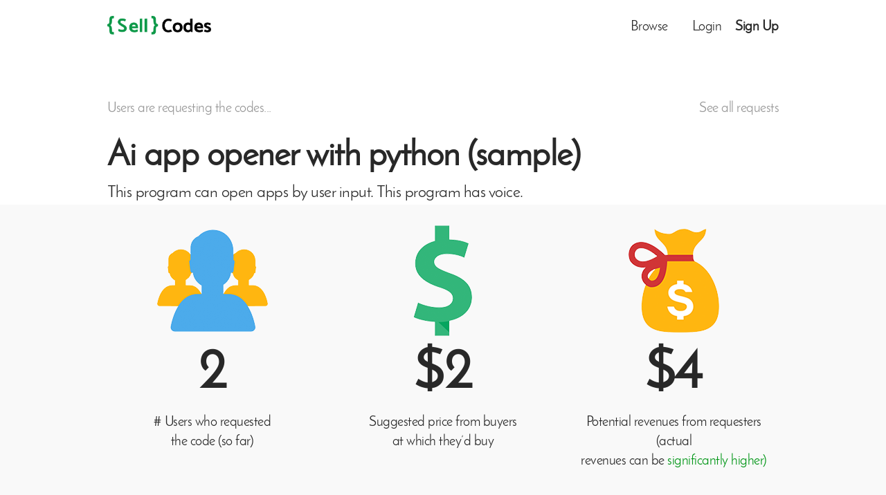

--- FILE ---
content_type: text/html;charset=UTF-8;
request_url: https://sellcodes.com/requests/Ai-app-opener-with-python-sample
body_size: 9872
content:
<!DOCTYPE html>
<html lang="en">
<head>
	<meta charset="utf-8">
	<meta http-equiv="Content-Type" content="text/html; charset=utf-8" />
	<meta http-equiv="X-UA-Compatible" content="IE=edge">
	<meta name="viewport" content="width=device-width, initial-scale=1">

	<title>Ai App Opener With Python (sample)</title><meta name="description" content="This program can open apps by user input. This program has voice."/><meta name="canonical" content="https://sellcodes.com/requests/Ai-app-opener-with-python-sample"/><meta property="og:site_name"	content="Sellcodes"/><meta property="og:type"	content="website"/><meta property="og:url"	content="https://sellcodes.com/requests/Ai-app-opener-with-python-sample"/><meta property="og:title"	content="Ai app opener with python (sample)"/><meta property="og:description"	content="This program can open apps by user input. This program has voice."/><link rel="canonical" href="https://sellcodes.com/requests/Ai-app-opener-with-python-sample">	<meta name="msapplication-TileImage" content="https://sellcodes.com/assets/images/icons/favicon/ms-icon-144x144.png"/>
	<link type="image/png" rel="apple-touch-icon" sizes="57x57" href="https://sellcodes.com/assets/images/icons/favicon/apple-icon-57x57.png"/>
	<link type="image/png" rel="apple-touch-icon" sizes="60x60" href="https://sellcodes.com/assets/images/icons/favicon/apple-icon-60x60.png"/>
	<link type="image/png" rel="apple-touch-icon" sizes="72x72" href="https://sellcodes.com/assets/images/icons/favicon/apple-icon-72x72.png"/>
	<link type="image/png" rel="apple-touch-icon" sizes="76x76" href="https://sellcodes.com/assets/images/icons/favicon/apple-icon-76x76.png"/>
	<link type="image/png" rel="apple-touch-icon" sizes="114x114" href="https://sellcodes.com/assets/images/icons/favicon/apple-icon-114x114.png"/>
	<link type="image/png" rel="apple-touch-icon" sizes="120x120" href="https://sellcodes.com/assets/images/icons/favicon/apple-icon-120x120.png"/>
	<link type="image/png" rel="apple-touch-icon" sizes="144x144" href="https://sellcodes.com/assets/images/icons/favicon/apple-icon-144x144.png"/>
	<link type="image/png" rel="apple-touch-icon" sizes="152x152" href="https://sellcodes.com/assets/images/icons/favicon/apple-icon-152x152.png"/>
	<link type="image/png" rel="apple-touch-icon" sizes="180x180" href="https://sellcodes.com/assets/images/icons/favicon/apple-icon-180x180.png"/>
	<link type="image/png" rel="icon" sizes="192x192" href="https://sellcodes.com/assets/images/icons/favicon/android-icon-192x192.png"/>
	<link type="image/png" rel="icon" sizes="32x32" href="https://sellcodes.com/assets/images/icons/favicon/favicon-32x32.png"/>
	<link type="image/png" rel="icon" sizes="96x96" href="https://sellcodes.com/assets/images/icons/favicon/favicon-96x96.png"/>
	<link type="image/png" rel="icon" sizes="16x16" href="https://sellcodes.com/assets/images/icons/favicon/favicon-16x16.png"/>
	<link type="image/icon" rel="shortcut icon" href="https://sellcodes.com/assets/images/icons/favicon/favicon.ico"/>


	<style type="text/css">
/* bootstrap min css */
/*@import url("https://maxcdn.bootstrapcdn.com/bootstrap/3.3.7/css/bootstrap.min.css");*/
/* font-awesome css */
/*@import url("https://maxcdn.bootstrapcdn.com/font-awesome/4.7.0/css/font-awesome.min.css");*/
/* jquery ui css */
@import url("https://cdnjs.cloudflare.com/ajax/libs/jqueryui/1.12.1/jquery-ui.min.css");
/* include summernote css */
@import url("https://cdnjs.cloudflare.com/ajax/libs/summernote/0.8.7/summernote.css");
@import url("https://cdnjs.cloudflare.com/ajax/libs/codemirror/5.28.0/codemirror.min.css");
@import url("https://cdnjs.cloudflare.com/ajax/libs/codemirror/5.28.0/theme/monokai.min.css");

@import url("https://sellcodes.com/assets/css/bootstrap.min.css");
@import url("https://sellcodes.com/assets/css/font-awesome.min.css");
/*  */
@import url("https://sellcodes.com/assets/css/style.css");
/*  */
@import url("https://sellcodes.com/assets/css/custom.css");
/*  */
@import url("https://sellcodes.com/assets/css/responsive.css");
#loading {
	background-image:url('https://sellcodes.com/assets/images/icons/preloadder.gif');
	background-position:50% 50%;
	background-repeat: no-repeat;
	width: 100%;
	height: 100%;
	top: 0px;
	left:0;
	position: fixed;
	display: block;
	opacity: 0.7;
	background-color:#fff;
	z-index: 1100;
	text-align: center;
}
</style>

	<!-- jQuery (necessary for Bootstrap's JavaScript plugins) -->
	<script type="text/javascript" src="https://ajax.googleapis.com/ajax/libs/jquery/2.2.4/jquery.min.js"></script><!-- https://ajax.googleapis.com/ajax/libs/jquery/2.2.4/jquery.min.js-->
	<!-- HTML5 shim and Respond.js for IE8 support of HTML5 elements and media queries -->
	<!-- WARNING: Respond.js doesn't work if you view the page via file:// -->
	<!--[if lt IE 9]>
		<script src="https://oss.maxcdn.com/html5shiv/3.7.3/html5shiv.min.js" defer></script>
		<script src="https://oss.maxcdn.com/respond/1.4.2/respond.min.js" defer></script>
	<![endif]-->

	<script type="text/javascript">
		var base_url 		= "https://sellcodes.com/";
		var logged_user 	= "";
		var username_header = "";
		var wallet_setup 	= "";
	</script>

    	<!-- Google Tag Manager -->
	<script type="text/javascript">
		(function(w,d,s,l,i) {
			w[l]=w[l]||[];
			w[l].push({'gtm.start':new Date().getTime(),event:'gtm.js'});
			var f=d.getElementsByTagName(s)[0], j=d.createElement(s), dl=l!='dataLayer'?'&l='+l:'';
			j.async=true;
			j.src='https://www.googletagmanager.com/gtm.js?id='+i+dl;
			f.parentNode.insertBefore(j,f);
		})(window,document,'script','dataLayer','GTM-NNSKS5P');
	</script>
	<!-- End Google Tag Manager -->
    
    <script type="text/javascript">
        $.ajaxSetup({
            headers: {
                'X-XSRF-Token': '90d74c4695df545b82ad54135d6346e0'
            }
        });
    </script>
	<script src="//code-eu1.jivosite.com/widget/xojdQS3u8b" async></script>
</head>
<body class="requests">
    <div id="loading"></div>
	<!-- Google Tag Manager (noscript) -->
	<noscript><iframe src="https://www.googletagmanager.com/ns.html?id=GTM-NNSKS5P" height="0" width="0" style="display:none;visibility:hidden"></iframe></noscript>
	<!-- End Google Tag Manager (noscript) -->
	<input type="hidden" id="base_url" name="base_url" value="https://sellcodes.com/"/>
	<input type="hidden" id="logged_user" name="logged_user" value="">
	<input type="hidden" name="csrf_token" value="90d74c4695df545b82ad54135d6346e0" />
	<input type="hidden" id="username_header" name="username_header" value="">
	<input type="hidden" id="wallet_setup" name="wallet_setup" value="">
	<!--main-wrapper start-->
	<div class="main_wrapper invisible">
		<div class="head-scroll-div">
			<!---<header class="top-head fix">  -->
			<header class="top-head">
								<div class="container">
					<div class="row">
						<div class="col-md-2 col-sm-2">
							<div class="logo">
								<a href="https://sellcodes.com/"><img src="https://sellcodes.com/assets/images/sellcode-logo.png" width="150" alt="Sellcodes"></a>
							</div>
						</div>
						<div class="col-md-10 col-sm-10">
							<div aria-expanded="true" id="navbar" class="navbar-collapse collapse in" role="group">
								<div class="right-login-nav">
									<ul class="nav navbar-nav navbar-right">
										<li>
											<a href="https://sellcodes.com/browse">Browse</a>
										</li>
                                        <li>
                                            <div class="login_sign">
                                            	<ul>
	                                                <li class=""><a data-target="#login" data-toggle="modal" data-dismiss="modal" data-backdrop="static" data-keyboard="false">Login</a></li>
	                                                <li class=""><a data-target="#signup" data-toggle="modal" data-dismiss="modal" data-backdrop="static" data-keyboard="false" class="sign-up"><b>Sign Up</b></a></li>
	                                                                                                </ul>
                                            </div>
                                        </li>
									</ul>
								</div>
							</div>
						</div>
					</div>
				</div>
			</header>
		</div>
		<div class="clearfix"></div>
<div id="flash-message"></div>
<div class="clearfix"></div>

<div id="notification_bars" class="container"></div>
<div class="clearfix"></div>    <figure class="">
        <div class="container">
            <div class="row">
                <div class="col-md-12">
                    <div class="offer-overview-ul">
                        <ul class="see-all-info">
                            <li class="f-left">Users are requesting the codes...</li>
                            <li class="f-right"><a href="https://sellcodes.com/requests">See all requests</a></li>
                        </ul>
                    </div>
                </div>
            </div>
            <div class="row">
                <div class="col-md-12">
                    <div class="">
                        <div class="prgm-head">
                            <p class="title-top">Ai app opener with python (sample)</p>
                        </div>
                        <div class="prgm-para clearfix">
                            <p>This program can open apps by user input. This program has voice.</p>
                        </div>
                    </div>
                </div>
            </div>
        </div>
    </figure>

    <figure class="grey-bg-cont">
        <div class="container">
            <div class="title-of-request">
                <div class="row">
                    <div class="col-xs-4 col-md-4">
                        <div class="dis-hdng">
                            <div class="request_icon_height">
                                <div class="request_vercle_midle">
                                    <img src="https://sellcodes.com/assets/images/request-user.png" alt="link-img">
                                </div>
                            </div>
                            <p class="f-72"><b>2</b></p>
                            <p># Users who requested <br>the code (so far)</p>
                        </div>
                    </div>
                    <div class="col-xs-4 col-md-4">
                        <div class="dis-hdng">
                            <div class="request_icon_height">
                                <div class="request_vercle_midle">
                                    <img src="https://sellcodes.com/assets/images/suggest.png" alt="link-img">
                                </div>
                            </div>
                            <p class="f-72"><b>$2</b></p>
                            <p>Suggested price from buyers <br>at which they’d buy</p>
                        </div>
                    </div>
                    <div class="col-xs-4 col-md-4">
                        <div class="dis-hdng">
                            <div class="request_icon_height">
                                <div class="request_vercle_midle">
                                    <img src="https://sellcodes.com/assets/images/potential.png" alt="link-img">
                                </div>
                            </div>
                            <p class="f-72"><b>$4</b></p>
                            <p>Potential revenues from requesters (actual <br>revenues can be <span class="green-link">significantly higher)</span></p>
                        </div>
                    </div>
                </div>
                <div class="last-request">
                    <div class="row">
                        <div class="col-md-6"><p>Time of last request:<b>on Jul 3, 2023</b></p></div>
                        <div class="col-md-6">
                            <div class="request-tag">
                                 <p>Tags:<a href="https://sellcodes.com/browse?search=%23python"  data-tag="python">python</a>, <a href="https://sellcodes.com/browse?search=%23Ai"  data-tag="Ai">Ai</a>, <a href="https://sellcodes.com/browse?search=%23apps"  data-tag="apps">apps</a></p>                            </div>
                        </div>
                    </div>
                </div>
            </div>
        </div>
    </figure>
    <figure class="btn-container">
        <div class="container">
            <div class="row">
                <div class="col-xs-6 col-md-6">
                    <div class="seller">
                        <h3>Sellers</h3>
                        <p>If you own such codes, please  <a href="https://sellcodes.com/launch-offer/about" class="green-link"> set up an offer</a> and then invite users to it by clicking on «Invite to offer».</p>
                                                        <a href="javascript:void(0);" class="seller-btn" data-target="#login" data-toggle="modal" data-dismiss="modal" data-backdrop="static" data-keyboard="false">Invite to offer</a>
                                                    </div>
                </div>
                <div class="col-xs-6 col-md-6">
                    <div class="buyer">
                        <h3>Buyers</h3>
                        <p>If you’re also be willing to buy those codes then click on «I’d also buy it» (no commitment to buy, but please only click when you’re serious about it).</p>
                                                        <a href="javascript:void(0);" class="buyer-btn" data-target="#login" data-toggle="modal" data-dismiss="modal" data-backdrop="static" data-keyboard="false" onclick="buy_it_now('eba3197b4cd09d327c2d4836119d831bcdebd7735bff09423ffa548341f51b3bfd8ca4c2dc674768108ba48b6d4b8bf064555c536e582bf878225baf19bd3d42rhWTr~ddqXSW6ECTSKAv4w~cTiDf.dyXV5KxOHSuRCk-')">I'd also buy it!</a>
                                                    </div>
                </div>
            </div>
        </div>
    </figure>
    <div id="invite-offer-modal" class="invite-offer-modal"></div>
    <figure class="black-bg">
    <div class="container">
        <div class="row">
            <div class="col-md-12 text-center">
                <div class="resulting-sale">
                    <p>Tell people about Sellcodes and <b>get 20-40% on every resulting sale!</b></p>
                    <div class="spread"><a href="https://sellcodes.com/spread-the-word/be8e64204b2af4fc27e461d1b013be4d0322a69df40acfc16158093ce9743ccd0d514fa9de045f817a331e088a8cc28a8b5601d2566f4ea52747c949529267dc5SEczqEJuf2m6myIrJsOqr1P6mh9YkLGEHhlU2CyfJk-" class="next-button">Spread the word</a></div>
                </div>
            </div>
        </div>
    </div>
</figure>
<script type="text/javascript">
        function buy_it_now(request_id) {
        $.ajax({
            url : baseUrl+'/offer_buy_it',
            method : 'POST',
            data : 'request_id='+request_id,
            dataType : 'JSON',
            beforeSend: function() {
                showLoading();
            },
            complete: function() {
                hideLoading();
            },
            success: function(response) {
                if(response.process=='success') {
                    location.reload();
                }
            },
            error:function(response) {
            }
        });
    }
</script>
		<footer class="footer-border">
			<div class="container">
            	<div class="footer-box">
					<div class="row">
						<div class="col-xs-6 col-sm-3">
							<div class="footer-bottom-box">
								<ul>
									<li><h5>PARTICIPATE</h5></li>
									<li><a href="https://sellcodes.com/browse">Buy</a></li>
									<li><a href="javascript:void(0);" id="footer_offers">Offer</a></li>
									<li><a href="https://sellcodes.com/spread-the-word/56807a526ff9cdb13ddbc7b79b387510f22eed9422e9656e105faa2093c3d184904e8e96bdee1b69ee5c3c984e865f629319c203d6198e05f838d5a358c20a185AdgbXq06i~I6k521mkkExItpsK8L5J3PmfqNJ2XFxo-">Share</a></li>
								</ul>
							</div>
						</div>
						<div class="col-xs-6 col-sm-3">
							<div class="footer-bottom-box">
								<ul>
									<li><h5>LEARN</h5></li>
									<li><a href="https://sellcodes.com/support">About</a></li>
									<li><a href="https://sellcodes.com/blog">Blog</a></li>
									<li><a href="https://sellcodes.com/support">FAQ</a></li>
								</ul>
							</div>
						</div>
						<div class="col-xs-6 col-sm-3 ">
							<div class="footer-bottom-box">
								<ul>
									<li><h5>CONNECT</h5></li>
									<li class="twitter-active"><a href="https://twitter.com/sellcodes" rel="nofollow"><i class="fa fa-twitter twitter-icon"></i>Twitter</a></li>
									<li class="facebook-active"><a href="https://www.facebook.com/sellcodes" rel="nofollow"><i class="fa fa-facebook facebook-icon"></i>Facebook</a></li>
									<li class="contact-active"><a href="https://sellcodes.com/contact"><i class="fa fa-envelope contact-icon"></i>Contact</a></li>
								</ul>
							</div>
						</div>
						<div class="col-xs-6 col-sm-3">
							<div class="footer-bottom-box">
								<ul>
									<li><h5>LEGAL</h5></li>
									<li><a href="https://sellcodes.com/terms">Terms</a></li>
									<li><a href="https://sellcodes.com/privacy">Privacy</a></li>
									<li><a href="https://sellcodes.com/">&copy; 2026 Sellcodes</a></li>
								</ul>
							</div>
						</div>
					</div>
				</div>
			</div>
		</footer>
	</div>
	<div id="fb-root"></div>
	<!-- jquery ui js -->
<!-- below jquery ui js is commented because auto complete is not working duw to this-->
<script type="text/javascript" src="https://cdnjs.cloudflare.com/ajax/libs/jqueryui/1.12.1/jquery-ui.min.js" defer></script><!-- Include all compiled plugins (below), or include individual files as needed -->
<script type="text/javascript" src="https://cdnjs.cloudflare.com/ajax/libs/twitter-bootstrap/3.3.7/js/bootstrap.min.js" defer></script><script type="text/javascript" src="https://cdnjs.cloudflare.com/ajax/libs/bootstrap-3-typeahead/4.0.2/bootstrap3-typeahead.min.js" defer></script><script type="text/javascript" src="https://cdnjs.cloudflare.com/ajax/libs/moment.js/2.24.0/moment.min.js" defer></script>
<!-- Cookie js -->
<script type="text/javascript" src="https://cdnjs.cloudflare.com/ajax/libs/jquery-cookie/1.4.1/jquery.cookie.min.js" defer></script><!-- jquery validation -->
<script type="text/javascript" src="https://cdnjs.cloudflare.com/ajax/libs/jquery-validate/1.19.1/jquery.validate.min.js" defer></script><script type="text/javascript" src="https://cdnjs.cloudflare.com/ajax/libs/jquery-validate/1.19.1/additional-methods.min.js" defer></script><script type="text/javascript" src="https://sellcodes.com/assets/js/jquery.validate.custom-methods.js" defer></script>
<script type="text/javascript" src="https://sellcodes.com/assets/js/jquery.creditCardValidator.js" defer></script>

<!-- hello js social login -->
<script type="text/javascript" src="https://cdnjs.cloudflare.com/ajax/libs/hellojs/2.0.0-1/hello.all.js" defer></script><!--  -->
    <script type="text/javascript" src="https://cdnjs.cloudflare.com/ajax/libs/summernote/0.8.7/summernote.min.js" defer></script>    <script type="text/javascript" src="https://cdnjs.cloudflare.com/ajax/libs/codemirror/5.28.0/codemirror.min.js" defer></script>    <script type="text/javascript" src="https://cdnjs.cloudflare.com/ajax/libs/codemirror/5.28.0/mode/xml/xml.min.js" defer></script>    <script type="text/javascript" src="https://sellcodes.com/assets/summernote/formatting.js" defer></script>
<!-- custom js -->
<script type="text/javascript" src="https://sellcodes.com/assets/js/common.js"></script>
<script type="text/javascript" src="https://sellcodes.com/assets/js/offers.js"></script>
<script type="text/javascript" src="https://sellcodes.com/assets/js/offer-options.js"></script>
<!--  -->
<script type="text/javascript" src="https://apis.google.com/js/platform.js" async defer></script>
<script type="text/javascript">
    var base_url = "https://sellcodes.com/"
    $(document).ready(function() {
        //
        $(document.body).on('click', '#footer_offers', function(event) {
            event.preventDefault();
            var userid = '';
            // check if user loggedIn
            if (userid === '') {
                var date = new Date();
                var minutes = 3;
                date.setTime(date.getTime() + (minutes * 60 * 1000));
                $.cookie('home_redirect_url', 'launch-offer/about', {
                    path: '/',
                    expires: date
                })
                $('#login').modal({
                    backdrop: 'static',
                    keyboard: false,
                    show: true
                });
            } else {
                window.location.href = baseUrl + 'launch-offer/about';
            }
        });

        //
        $('.modal').on("shown.bs.modal", function(e) {
            var singupRediretURL = $("#signup").find("input[name='redirect_url']").val();
            var loginRediretURL = $("#login").find("input[name='redirect_url']").val();
            if (
                ($('#signup').hasClass('in') || $('#login').hasClass('in')) &&
                (singupRediretURL == '' || singupRediretURL == null || singupRediretURL == 'undefined' || loginRediretURL == '' || loginRediretURL == null || loginRediretURL == 'undefined')
            ) {
                $("#signup").find("input[name='redirect_url']").val(window.location.href.replace(/["']/g, '\\"'));
                $("#login").find("input[name='redirect_url']").val(window.location.href);
            }
        });

        // This just makes all bootstrap native .modals jive together
        $('.modal').on("hidden.bs.modal", function(e) {
            if ($('.modal:visible').length) {
                $('body').addClass('modal-open');
            }
        });

        
            //summernote editor add
            $('#about_description').summernote({
                height: 400, // set editable area's height
                codemirror: { // codemirror options
                    theme: 'monokai'
                },
                placeholder: $('#about_description').attr("placeholder"),
                callbacks: {
                    onInit: function() {
                                                    $(this).parent().find($('.btn-codeview')).each(function() {
                                $(this.remove());
                            })
                                            },
                    onImageUpload: function(files, editor, $editable) {
                        // upload image to server and create imgNode...
                        console.log(editor);
                        console.log($editable);


                        var file = files[0];
                        var data = new FormData();
                        data.append("summernoteImage", file);
                        $.ajax({
                            type: "POST",
                            url: "https://sellcodes.com/launch-offer/images",
                            cache: false,
                            contentType: false,
                            processData: false,
                            data: data,
                            beforeSend: function(response) {
                                $('#loading').show();
                            },
                            complete: function(response) {
                                $('#loading').hide();
                            },
                            success(response) {
                                response = JSON.parse(response);
                                console.log(response.url);
                                $("#about_description").summernote("insertImage", response.url);
                                $('#loading').hide();
                            },
                            error: function(response) {
                                console.log(response);
                            }

                        });

                        //sendFile(files[0],editor,$editable);
                    }

                },


            });

            $('#code_description').summernote({
                height: 400, // set editable area's height
                codemirror: { // codemirror options
                    theme: 'monokai'
                },
                placeholder: $('#code_description').attr("placeholder"),
                callbacks: {
                    onInit: function() {
                        $(this).parent().find($('.btn-codeview')).each(function() {
                            $(this.remove());
                        })
                    }
                }
            });
            $('.dicription').summernote({
                height: 400, // set editable area's height
                codemirror: { // codemirror options
                    theme: 'monokai'
                },
                placeholder: $('.dicription').attr("placeholder"),
                callbacks: {
                    onInit: function() {
                        $(this).parent().find($('.btn-codeview')).each(function() {
                            $(this.remove());
                        })
                    }
                }
            });
        


        /*Added By deepak on (12-10-16)*/
        $("body").on("click", ".note-color-reset", function() {
            return false;
        });

        //
        $(window).load(function() {
            $('.main_wrapper').removeClass('invisible');
            hideLoading();
        });
        
        var $setPassword = $('#password_set');
        if ($setPassword.length) {
            $setPassword.modal({
                backdrop: 'static',
                keyboard: false,
                show: true
            });
        }
    });
    /** */
    function social(network, ref, fromOfferDetailPage) {

        fromOfferDetailPage = typeof fromOfferDetailPage === 'undefined' ? false : true;

        window.location.href = base_url + 'social?fromOfferDetailPage=' + fromOfferDetailPage + '&join_via=' + network


        // hello.init({
        //     facebook: '404562724219962',
        //     google: '10899611335-iehl0i0mueu73kj8uos7tfdtsk1hmi6f.apps.googleusercontent.com'
        // }, {
        //     redirect_uri: 'https://sellcodes.com/',
        //     scope: 'email'
        // });

        // // social login
        // hello.login(network, function(auth) {
        //     console.log('w2', auth.authResponse.access_token);

        //     if (!auth || auth.error) {
        //         return;
        //     } else {

        //         $('#loading').show();
        //         $.ajax({
        //             type: "GET",
        //             url: base_url + 'social',
        //             data: {
        //                 access_token: auth.authResponse.access_token,
        //                 join_via: network,
        //                 redirect_url: $(ref).parents("form").find("input[name='redirect_url']").val(),
        //                 fromOfferDetailPage: fromOfferDetailPage
        //             },
        //             success: function(response) {

        //                 data = $.parseJSON(response);
        //                 //
        //                 if (data.status == 'success') {

        //                     if (data.message == 'Login successful') {

        //                         if (data.detail.redirect_url != '' && data.detail.redirect_url != null && data.detail.redirect_url != 'undefined') {
        //                             $.removeCookie('home_redirect_url', {
        //                                 path: '/'
        //                             });
        //                             hash = data.detail.redirect_url.split('#')[1];
        //                             // Fragment exists
        //                             if (window.location.hash) {
        //                                 window.location = data.detail.redirect_url;
        //                                 location.reload();
        //                                 // Fragment doesn't exist
        //                             } else {
        //                                 window.location = data.detail.redirect_url;
        //                             }
        //                         } else {
        //                             location.reload();
        //                         }
        //                     } else {
        //                         location.reload();
        //                     }
        //                     //
        //                 } else if (data.status == 'error') {
        //                     if (network == 'facebook') {
        //                         $(ref).parents("form").find("#facebook_login_signup-error").html(data.message);
        //                     } else if (network == 'facebook') {
        //                         $(ref).parents("form").find("#google_login_signup-error").html(data.message);
        //                     } else {
        //                         $(ref).parents("form").find("#google_login_signup-error").html(data.message);
        //                     }
        //                     //
        //                 } else {
        //                     console.log(data);
        //                 }
        //                 $('#loading').hide();
        //             },
        //             error: function(response) {
        //                 $("#sign_up_form").find("input[name='user_create_account']").prop("disabled", false);
        //                 $('#loading').hide();
        //             }
        //         });

        //         // hello(network).api('/me').then(function(appResponseData) {

        //         //     $('#loading').show();
        //         //     $.ajax({
        //         //         type: "POST",
        //         //         url: base_url + 'social',
        //         //         data: {
        //         //             social_id: appResponseData.id,
        //         //             user_email: appResponseData.email,
        //         //             join_via: network,
        //         //             user_first_name: appResponseData.first_name,
        //         //             user_last_name: appResponseData.last_name,
        //         //             user_full_name: appResponseData.name,
        //         //             redirect_url: $(ref).parents("form").find("input[name='redirect_url']").val(),
        //         //             fromOfferDetailPage: fromOfferDetailPage
        //         //         },
        //         //         success: function(response) {

        //         //             data = $.parseJSON(response);
        //         //             //
        //         //             if (data.status == 'success') {

        //         //                 if (data.message == 'Login successful') {

        //         //                     if (data.detail.redirect_url != '' && data.detail.redirect_url != null && data.detail.redirect_url != 'undefined') {
        //         //                         $.removeCookie('home_redirect_url', {
        //         //                             path: '/'
        //         //                         });
        //         //                         hash = data.detail.redirect_url.split('#')[1];
        //         //                         // Fragment exists
        //         //                         if (window.location.hash) {
        //         //                             window.location = data.detail.redirect_url;
        //         //                             location.reload();
        //         //                             // Fragment doesn't exist
        //         //                         } else {
        //         //                             window.location = data.detail.redirect_url;
        //         //                         }
        //         //                     } else {
        //         //                         location.reload();
        //         //                     }
        //         //                 } else {
        //         //                     location.reload();
        //         //                 }
        //         //                 //
        //         //             } else if (data.status == 'error') {
        //         //                 if (network == 'facebook') {
        //         //                     $(ref).parents("form").find("#facebook_login_signup-error").html(data.message);
        //         //                 } else if (network == 'facebook') {
        //         //                     $(ref).parents("form").find("#google_login_signup-error").html(data.message);
        //         //                 } else {
        //         //                     $(ref).parents("form").find("#google_login_signup-error").html(data.message);
        //         //                 }
        //         //                 //
        //         //             } else {
        //         //                 console.log(data);
        //         //             }
        //         //             $('#loading').hide();
        //         //         },
        //         //         error: function(response) {
        //         //             $("#sign_up_form").find("input[name='user_create_account']").prop("disabled", false);
        //         //             $('#loading').hide();
        //         //         }
        //         //     });
        //         // });
        //     }

        // }).then(function(p) {
        //     // Print it to console.
        //     console.log('hello.api(me) was fullfilled', p);
        //     //return p;
        // }).then(function(p) {
        //     // Insert it into thumbnail
        // }).then(null, function(error) {
        //     // Uh oh
        //     console.error(error);
        // });
    }
    // /** */
    // function buyOffer(authoffer) {
    //  $("#loading").show();
    // }
</script>

<!--main-wrapper end-->
<!-- login modal -->
<div class="modal fade" id="login" tabindex="-1" role="dialog" aria-labelledby="myModalLabel">
	<div class="vertical-alignment-helper">
		<div class="modal-dialog vertical-align-center">
			<div class="modal-content">
				<figure class="login_section">
					<span class="crcal_arro">
						<a data-dismiss="modal" data-toggle="modal">
							<div class="aax-cross"></div>
						</a>
					</span>

					<div class="col-md-12 col-sm-12">
						<h6><b>Log in</b> to your Sellcodes account</h6>
					</div>

					<!-- login form -->
                    <div class="col-sm-12">
                        <form id="login_form" method="post">
                            <input type="hidden" name="csrf_token" value="90d74c4695df545b82ad54135d6346e0" />
                            <div class="hidn">
                                <div class="logn_info">
                                    <div class="row">
                                        <div class="col-md-6 col-sm-12">
                                            <div class="btn_lft">
                                                <button class="fb" type="button" onclick="social('facebook', this);"><i class="fa fa-facebook"></i>Log in with Facebook</button>
                                                <label id="facebook_login_signup-error" class="error"></label>

                                                <button class="fb gogl" type="button" onclick="social('google', this);"><i class="fa fa-google-plus"></i>Sign in wth Google</button>
                                                <label id="google_login_signup-error" class="error"></label>

                                                <div class="checkbox checkbox-info checkbox-circle hide-login" style="display:inline-block;">
                                                    <input id="checkbox8" class="styled" type="checkbox" name="keepMeloggedIn" value="1">
                                                    <label for="checkbox8">

                                                    </label>
                                                    <span class="keep-me-login">Keep me logged in</span>
                                                    <span>
                                                        <a href="javascript:" id="forgotPassword" class="forgot">Forgot your password?</a>
                                                    </span>
                                                </div>
                                            </div>
                                        </div>
                                        <span class="hr_line"></span>
                                        <div class="col-md-6 col-sm-12">
                                            <div class="btn_lft rht">
                                                <input class="style" type="text" name="user_email" placeholder="Email address" value=""/>
                                                <input class="style" type="password" name="user_password" placeholder="Password" value=""/>
                                                <label id="user_password-error" class="error" for="user_password"></label>
                                                <input type="hidden" name="redirect_url" value="">
                                                <input type="submit" name="user_login" class="log hide-login" value="Login" style="display: inline-block;">
                                            </div>
                                        </div>
                                    </div>
                                </div>
                            </div>
                        </form>
                    </div>

					<!-- Forgot your password? -->
					<figure class="eml_snd_btn_section display-none">
						<form id="forgot_your_password_form" method="post">
                            <input type="hidden" name="csrf_token" value="90d74c4695df545b82ad54135d6346e0" />
							<div class="eml_snd">
								<input class="style" type="text" name="user_email" placeholder="Email address" value=""/>
								<input type="submit" name="forgot_password" class="log" value="Send">
								<span id="login_cross_forgot_your_password_form"><div class="aax-cross"></div></span>
								<label id="user_email-error" class="error" for="user_email"></label>
							</div>
						</form>
					</figure>

					<figure class="logn_footer">
						<span>Looking to <a data-target="#signup" data-toggle="modal" data-dismiss="modal" data-backdrop="static" data-keyboard="false">create an account</a>?</span>
					</figure>
				</figure>
				<script type="text/javascript">

					$(document).ready(function() {


						var base_url = $("#base_url").val();

						/**
						 * login form
						 */
						$("#login_form").validate({
							rules: {
								user_email:{
									required	: true,
									noSpace		: true
								},
								user_password:{
									required: true
								}
							},
							messages: {
								user_email:{
									required: "Please enter an email address",
									noSpace: "Please don`t leave this empty, nor include empty spaces"
								},
								user_password:{
									required: "Please provide a password",
								}
							},
							submitHandler: function(form) {
								$("#login_form").find("input[name='user_login']").prop("disabled",true);
								$('#loading').show();
								$.ajax({
									type: "POST",
								 	url: base_url+'login',
								 	data: $(form).serialize(),
								 	success: function(response) {

								 		data = $.parseJSON(response);

								 		if(data.status == 'success') {

                                            if (data.detail.redirect_url != '' && data.detail.redirect_url != null && data.detail.redirect_url != 'undefined') {
                                                $.removeCookie('home_redirect_url', {path: '/'});
                                                hash    = data.detail.redirect_url.split('#')[1];
                                                var url = data.detail.redirect_url.split('/');
                                                // Fragment exists
                                                if ((url[4] == 'about' || url[4] == 'account#bankaccount' || url[4] == 'account#setting' || url[4] == 'code') && data.detail.username == username_header) {
                                                    $('#login').modal('hide');
                                                    $('#loading').hide();
                                                    return false;
                                                    // Fragment doesn't exists
                                                } else {
                                                    window.location = data.detail.redirect_url;
                                                }
                                            } else {
                                                location.reload();
                                            }

								 		}
								 		else if(data.status == 'error') {

								 			if(data.message != '' && data.message != null && data.message != 'undefined') {
								 				$("#login_form").find("#user_password-error").html(data.message);
								 				$("#login_form").find("#user_password-error").css("display","block");
								 			}
								 			else if(data.message == "Some information you entered isn't right" || data.message == "Some information you entered isn’t right" ) {
								 				$("#login_form").find("#user_password-error").html("Some information you entered isn't right");
								 				$("#login_form").find("#user_password-error").css("display","block");
								 			}
								 			else {
								 				$("#login_form").find("#user_password-error").css("display","none");
								 			}
								 		}
								 		else{
								 		}

								 		$("#login_form").find("input[name='user_login']").prop("disabled",false);
								 		$('#loading').hide();
								 	},
									error: function(response) {
										console.log(response);
										$("#login_form").find("input[name='user_login']").prop("disabled",false);
									}
								});
								return false;
							}
						});

						/**
						 * Forgot your password form
						 */
						$("#forgot_your_password_form").validate({
							rules: {
								user_email:{
									required	: true,
									noSpace		: true,
									email 		: true
								}
							},
							messages: {
								user_email:{
									required	: "Please enter an email address",
									noSpace		: "Please don`t leave this empty, nor include empty spaces",
									email		: "Please enter a valid email address"
									//remote		: "We couldn't find this email in our system"
								}
							},
							submitHandler: function(form) {
								$("#forgot_your_password_form").find("input[name='forgot_password']").prop("disabled",true);
								showLoading();
								$.ajax({
									type: "POST",
								 	url: base_url+'forgot-your-password',
								 	data: $(form).serialize(),
								 	beforeSend: function() {
										showLoading();
									},
									complete: function() {
										hideLoading();
									},
								 	success: function(response) {
								 		data = $.parseJSON(response);
								 		if(data.status == 'success') {
								 			if(data.message == 'Password reset! Please check your email inbox.') {
								 				$(window).scrollTop(0);
								 				location.reload();
								 			}
								 		}
								 		else if(data.status == 'error') {
								 			if(data.message == 'Your account is inactive. Please contact administrator.') {
								 				$("#forgot_your_password_form").find("#user_email-error").html("Your account is inactive. Please contact administrator.");
								 				$("#forgot_your_password_form").find("#user_email-error").css("display","block");
								 				$(window).scrollTop(0);
								 			} else if(data.message == "We couldn't find this email in our system") {
								 				$("#forgot_your_password_form").find("#user_email-error").html("We couldn't find this email in our system");
								 				$("#forgot_your_password_form").find("#user_email-error").css("display","block");
								 				$(window).scrollTop(0);
								 			} else if (data.message) {
                                                $("#forgot_your_password_form").find("#user_email-error")
                                                    .html(data.message).css("display","block");
                                            }
								 		}
								 		$("#forgot_your_password_form").find("input[name='forgot_password']").prop("disabled",false);
								 		hideLoading();
								 	},
									error: function(response) {
										hideLoading();
										$("#forgot_your_password_form").find("input[name='forgot_password']").prop("disabled",false);
									}
								});
								return false;
							}
						});

						// if user click Forgot your password?
						$(".forgot").click(function(e) {
							$("#login_form").find(".hide-login").hide();
							$("#login_form").children(".hidn").css("opacity",".3");
							$("#login_form").find("input").attr('disabled', true);
							$("#login_form").find("button").attr('disabled', true);
							$(".eml_snd_btn_section").removeClass('display-none');
							$("#login_form").find("label.error").css("display","none");
							$("#forgot_your_password_form").find("label.error").css("display","none");
							$("#forgot_your_password_form").find("input[name=user_email]").val('');
						});

						// if user click forgot your password form cross img
						$("#login_cross_forgot_your_password_form").click(function(e){
							$("#login_form").find(".hide-login").show();
							$("#login_form").children(".hidn").css("opacity","1");
							$("#login_form").find("input").attr('disabled', false);
							$("#login_form").find("button").attr('disabled', false);
							$(".eml_snd_btn_section").addClass('display-none');
							$("#login_form").find("label.error").css("display","none");
						});

						// modal no load
						$('#login').on('show.bs.modal', function () {
							$("#login_form").children(".hidn").css("opacity","1");
							$("#login_form").find("input").attr('disabled', false);
							$("#login_form").find("button").attr('disabled', false);
							$(".eml_snd_btn_section").addClass('display-none');
							$("#login_form").find("label.error").css("display","none");
							$("#login_form").find(".hide-login").show();
						});
					});
				</script>
			</div>
		</div>
	</div>
</div>
<!-- singup modal -->
<div class="modal fade" id="signup" tabindex="-1" role="dialog" aria-labelledby="myModalLabel">
	<div class="vertical-alignment-helper">
		<div class="modal-dialog vertical-align-center">
			<div class="modal-content">
				<figure class="login_section">
					<span class="crcal_arro">
						<a data-dismiss="modal" data-toggle="modal">
							<div class="aax-cross"></div>
						</a>
					</span>
					<div class="col-md-12 col-sm-12">
						<h6><b>Sign up</b> for Sellcodes</h6>
					</div>
					<!-- sign up form -->
                    <div class="col-sm-12">
                        <form id="sign_up_form" method="post">
                            <input type="hidden" name="csrf_token" value="90d74c4695df545b82ad54135d6346e0" />
                            <div class="logn_info">
                                <div class="row">
                                    <div class="col-md-6 col-sm-12">
                                        <div class="btn_lft">
                                            <button class="fb" type="button" onclick="social('facebook', this);"><i class="fa fa-facebook"></i>Connect with Facebook</button>
                                            <label id="facebook_login_signup-error" class="error"></label>

                                            <button class="fb gogl" type="button" onclick="social('google', this);"><i class="fa fa-google-plus"></i>Connect wth Google</button>
                                            <label id="google_login_signup-error" class="error"></label>

                                            <div class="checkbox checkbox-info checkbox-circle">
                                                <span class="by">By creating an account you agree to our <a href="https://sellcodes.com/terms" target="_blank">Terms Of Use</a> and <a href="https://sellcodes.com/privacy" target="_blank">Privacy Policy</a></span>
                                            </div>
                                        </div>
                                    </div>
                                    <span class="hr_line"></span>
                                    <div class="col-md-6 col-sm-12">
                                        <div class="btn_lft rht">
                                            <input class="style" type="text" name="user_email" placeholder="Email address" value=""/>
                                            <input class="style" type="password" name="user_password" placeholder="Password" value=""/>
                                            <label id="user_password-error" class="error" for="user_password"></label>
                                            <input type="hidden" name="redirect_url" value="">
                                            <input type="submit" name="user_create_account" class="log" value="Create account">
                                        </div>
                                    </div>
                                </div>
                            </div>
                        </form>
                    </div>
					<figure class="logn_footer">
						<span>Did you mean to <a data-target="#login" data-toggle="modal" data-dismiss="modal" data-backdrop="static" data-keyboard="false">Login</a>?</span>
					</figure>
				</figure>
				<script type="text/javascript">
					$(document).ready(function() {
						var base_url = $("#base_url").val();
						/**
						 * Sign up form
						 */
						$("#sign_up_form").validate({
							rules: {
								user_email:{
									required	: true,
									noSpace		: true,
									email 		: true
								},
								user_password:{
									required									: true,
									atLeastOneLowercaseUppercaseLetterOneNumber	: true
								}
							},
							messages: {
								user_email:{
									required	: "Please enter an email address",
									noSpace		: "Please don`t leave this empty, nor include empty spaces",
									email 		: "Please enter a valid email address"
								},
								user_password:{
									required									: "Please provide a password",
									atLeastOneLowercaseUppercaseLetterOneNumber	: "Password is not secure – it has to have at least 8 characters, at least one uppercase & lowercase  and contain at least one number"
								}
							},
							submitHandler: function(form) {
								$("#sign_up_form").find("input[name='user_create_account']").prop("disabled",true);
								$('#loading').show();
								$.ajax({
									type: "POST",
								 	url: base_url+'signup',
									data: $(form).serialize(),
									success: function(response) {
										data = $.parseJSON(response);
				    					if(data.status == 'success') {
								 			if(data.message == 'Sign up successful') {
								 				if(data.detail.redirect_url != '' && data.detail.redirect_url != null && data.detail.redirect_url != 'undefined') {
								 					$.removeCookie('home_redirect_url',{path: '/'});
													hash = data.detail.redirect_url.split('#')[1];
													// Fragment exists
								 					if(window.location.hash) {
														window.location = data.detail.redirect_url;
														location.reload();
														// Fragment doesn't exist
													} else {
														window.location = data.detail.redirect_url;
													}
												} else {
													location.reload();
												}
								 			} else if(data.message == 'Login successful') {
								 				if(data.detail.redirect_url != '' && data.detail.redirect_url != null && data.detail.redirect_url != 'undefined') {
								 					$.removeCookie('home_redirect_url',{path: '/'});
													hash = data.detail.redirect_url.split('#')[1];
													// Fragment exists
								 					if(window.location.hash) {
														window.location = data.detail.redirect_url;
														location.reload();
														// Fragment doesn't exist
													} else {
														window.location = data.detail.redirect_url;
													}
												} else {
													location.reload();
												}
											} else {
												location.reload();
											}
								 		} else if(data.status == 'error') {
								 			if(data.message != '' && data.message != null && data.message != 'undefined'){
												$("#sign_up_form").find("#user_password-error").html(data.message);
								 				$("#sign_up_form").find("#user_password-error").css("display","block");
											} else {
								 				$("#sign_up_form").find("#user_password-error").css("display","none");
											}
										} else {
											console.log(data);
											console.log(data.message);
										}
								 		$("#sign_up_form").find("input[name='user_create_account']").prop("disabled",false);
										$('#loading').hide();
									},
									error: function(response) {
										console.log(response);
										$("#sign_up_form").find("input[name='user_create_account']").prop("disabled",false);
									}
								});
								return false;
							}
						});

						// modal no load
						$('#signup').on('show.bs.modal', function () {
							$("#sign_up_form").find("input[name=user_email]").val('');
							$("#sign_up_form").find("input[name=user_password]").val('');
							$("#sign_up_form").find("label.error").css("display","none");
						});
					});
				</script>
				<script type="text/javascript" src="/assets/js/client.js"></script>

			</div>
		</div>
	</div>
</div>
<!-- /.modal -->

<script type="text/javascript">
    var loggedInWalletUserType = '';
    var maxAmountOneTime = parseFloat('2500');
    var maxAmountRecurring = parseFloat('40');
</script>
	<script src="https://mypopups.com/api/embed/element?sub=1d41e7f2-5e7f-11ec-a1e9-005056008dab-eoksmsosoq"></script>
	<script defer src="https://static.cloudflareinsights.com/beacon.min.js/vcd15cbe7772f49c399c6a5babf22c1241717689176015" integrity="sha512-ZpsOmlRQV6y907TI0dKBHq9Md29nnaEIPlkf84rnaERnq6zvWvPUqr2ft8M1aS28oN72PdrCzSjY4U6VaAw1EQ==" data-cf-beacon='{"version":"2024.11.0","token":"64bba96877be40f182895322f438bb92","r":1,"server_timing":{"name":{"cfCacheStatus":true,"cfEdge":true,"cfExtPri":true,"cfL4":true,"cfOrigin":true,"cfSpeedBrain":true},"location_startswith":null}}' crossorigin="anonymous"></script>
</body>
</html>


--- FILE ---
content_type: text/css; charset=utf-8
request_url: https://sellcodes.com/assets/css/style.css
body_size: 69742
content:
@charset "utf-8";

/*@font-face{font-family:'Josefin Sans';font-display: swap;src:local('Josefin Sans Regular'), local('JosefinSans-Regular'), local('JosefinSans-Bold'), local('JosefinSans-Light'), src:url('../fonts/JosefinSans-Bold.ttf') format('truetype');font-weight:bold;font-style:normal;}*/

@font-face {
    font-family: 'Josefin Sans';
    font-display: swap;
    src: url('../fonts/JosefinSans-Regular.ttf') format('truetype');
    src: url('../fonts/JosefinSans.eot');
    src: url('../fonts/JosefinSans.eot?#iefix') format('embedded-opentype'), url('../fonts/JosefinSans.woff2') format('woff2'), url('../fonts/JosefinSans.woff') format('woff');
    font-weight: normal;
    font-style: normal;
}


/*@font-face{font-family:'Josefin Sans';font-display: swap;src:url('../fonts/JosefinSans-Light.ttf') format('truetype');font-weight:300;font-style:normal;}*/

@font-face {
    font-family: 'Aileron-Bold';
    font-display: swap;
    src: url('../fonts/Aileron-Bold.otf') format('truetype');
    font-weight: normal;
    font-style: normal;
}

@font-face {
    font-family: 'Aileron-Regular';
    font-display: swap;
    src: url('../fonts/Aileron-Regular.otf') format('truetype');
    font-weight: normal;
    font-style: normal;
}

@font-face {
    font-family: "Tahoma";
    src: url("../fonts/Tahoma-Regular.eot");
    src: url("../fonts/Tahoma-Regular.eot?#iefix") format("embedded-opentype"), url("../fonts/Tahoma-Regular.woff2") format("woff2"), url("../fonts/Tahoma-Regular.woff") format("woff"), url("../fonts/Tahoma-Regular.ttf") format("truetype"), url("../fonts/Tahoma-Regular.svg#Tahoma") format("svg");
}

@font-face {
    font-family: "Georgia";
    src: url("../fonts/Georgia-Regular.eot");
    src: url("../fonts/Georgia-Regular.eot?#iefix") format("embedded-opentype"), url("../fonts/Georgia-Regular.woff2") format("woff2"), url("../fonts/Georgia-Regular.woff") format("woff"), url("../fonts/Georgia-Regular.ttf") format("truetype"), url("../fonts/Georgia-Regular.svg#Tahoma") format("svg");
}

@font-face {
    font-family: "Garamond";
    src: url("../fonts/Garamond-Regular.eot");
    src: url("../fonts/Garamond-Regular.eot?#iefix") format("embedded-opentype"), url("../fonts/Garamond-Regular.woff2") format("woff2"), url("../fonts/Garamond-Regular.woff") format("woff"), url("../fonts/Garamond-Regular.ttf") format("truetype"), url("../fonts/Garamond-Regular.svg#Tahoma") format("svg");
}

@font-face {
    font-family: "latoblack";
    src: url("/quick-checkout/fonts/lato-black-webfont.woff2") format("woff2"), url("/quick-checkout/fonts/lato-black-webfont.woff") format("woff");
    font-weight: normal;
    font-style: normal;
}

@font-face {
    font-family: "latoregular";
    src: url("/quick-checkout/fonts/lato-regular-webfont.woff2") format("woff2"), url("/quick-checkout/fonts/lato-regular-webfont.woff") format("woff");
    font-weight: normal;
    font-style: normal;
}

body {
    font-family: 'Josefin Sans', sans-serif;
    color: #282828;
    padding-right: 0 !important;
    letter-spacing: -.5px;
    -webkit-font-smoothing: antialiased;
}

button,
input,
select,
textarea {
    font-family: 'Josefin Sans', sans-serif !important;
}

select option {
    font-family: 'Josefin Sans', sans-serif !important;
}

h1,
h2,
h3,
h4,
h5,
h6 {
    margin: 0;
    padding: 0;
}

p {
    margin: 0;
    padding: 0;
}

ul {
    margin: 0;
    padding: 0;
}

li {
    list-style: none;
}

* {
    outline: none;
}

input {
    border: none;
}

button {
    border: none;
}

.fix {
    position: fixed;
    left: 0;
    top: 0;
    right: 0;
    background: #fff;
    z-index: 999;
    margin-top: 0;
    box-shadow: 0px 0px 12px #E9E9E9;
}

body.modal-open {
    margin-right: 17px !important;
}

.modal-open .top-head {
    left: -17px;
}

.modal-backdrop {
    background-color: #f1f1f1;
}

.modal-backdrop.in {
    opacity: .9;
}

.buy-information {
    background: #f9f9f9;
}

.buy-information h1 {
    text-align: center;
    padding: 0;
    font-size: 70px;
    font-weight: bold;
    color: #282828;
    margin: 0;
}

.like-book {
    font-size: 40px;
    color: #282828;
}

.buy-and-sell-box {
    padding: 80px 0 320px 0;
}

.buy-information p {
    text-align: center;
}

.sell-box {
    background: #fff;
    margin: 50px;
    padding: 30px;
}

.search-info h5 {
    color: #007796;
    font-size: 16px;
    text-transform: uppercase;
    text-align: center;
    padding-bottom: 30px;
}

.sell-box .form-group label {
    color: #222;
    font-size: 12px;
    clear: both;
    font-weight: normal;
}

.sell-box .form-group input {
    clear: both;
}

.head-bg {
    background: url(../images/back-bg.jpg) no-repeat center center;
    background-size: cover;
    min-height: 700px;
}

.font-10 {
    font-size: 10px;
    color: #777;
    float: right;
}

.offer-info {
    background: #fff;
}

.offer-info h5 {
    color: #ff6401;
    font-size: 16px;
    text-transform: uppercase;
}

.sell-box input[type="submit"] {
    text-align: center;
    width: 100%;
    color: #fff;
    font-size: 16px;
    border: none;
    outline: none;
    padding: 10px 0;
    margin-top: 20px;
}

.search-info i {
    text-align: center;
}

.search-info input[type="submit"] {
    background: #007796;
}

.offer-info input[type="submit"] {
    background: #ff6401;
}

.key {
    background: #f4f4f4;
}

.key input[type="text"] {
    background: #f4f4f4;
    outline: none;
    border: none;
    padding: 10px 5px;
    font-size: 12px;
    color: #777;
    width: 100%;
}

.key textarea {
    background: #f4f4f4;
    outline: none;
    border: none;
    padding: 10px 5px;
    font-size: 12px;
    color: #777;
    margin-bottom: 25px;
    width: 100%;
}

.multiple-keyword button {
    border: 1px solid #979797;
    background: #f9f9f9;
    border-radius: 15px;
    font-size: 11px;
    color: #777;
    padding: 5px 10px;
    margin: 5px 5px 0 0;
}

.price-box {
    border: 1px solid #ccc;
    padding: 3px;
    width: 50px;
    margin-right: 5px;
}

.top-head {
    margin: 170px 0 70px 0;
    padding: 0 0 11px 0px;
}

.ebook-info h4 {
    color: #282828;
    font-size: 40px;
    margin: 0;
    padding: 0;
}

.make-dollar {
    background: #282828;
}

.learn-bottom {
    text-align: center;
    margin: 45px 0;
    position: relative;
}

.learn-bottom h2 {
    color: #fff;
    font-size: 36px;
    padding-top: 65px;
}

.learn-bottom p span {
    color: #6f6f6f;
    font-size: 12px;
}

.learn-bottom p {
    color: #fff;
    font-size: 14px;
    font-weight: normal;
}

.speraed {
    margin: 30px 0;
}

.learn-more-btn a {
    text-align: center;
    color: #fff;
    font-size: 14px;
    padding: 10px 100px;
    margin-top: 20px;
    text-decoration: none;
    background: #019616;
}

.footer-bottom-box li {
    list-style: none;
}

.footer-bottom-box li h6 {
    color: #979797;
    font-size: 12px;
    font-weight: normal;
}

.footer {
    padding: 50px;
}

.blue-left-img {
    background: url(../images/blue-left-arrow.png) no-repeat;
    width: 140px;
    height: 225px;
    position: absolute;
    top: -45px;
    left: 30%;
}

.yellow-right-img {
    background: url(../images/yellow-right-arow.png) no-repeat;
    width: 140px;
    height: 225px;
    position: absolute;
    top: -45px;
    right: 30%;
}

.pg_nav_left ul li {
    text-align: center;
    list-style-type: none;
    float: left;
    font-family: 'Josefin Sans', sans-serif !important;
}

.pg_nav_left ul li a {
    line-height: 57px;
    color: #8b8b8b;
    text-decoration: none;
    font-size: 24px;
    padding: 0px;
    font-family: 'Josefin Sans', sans-serif !important;
}

.pg_nav_left ul li a .pg_nav_brdr {
    padding: 0 70px;
    border-right: 1px solid #eeeeee;
    display: inline-block;
    line-height: 20px;
}

.pg_nav_left ul li:nth-child(3) a .pg_nav_brdr {
    border-right: none;
}

.pg_nav_left ul li:hover {
    background-color: #eeeeee;
}

.pg_nav_left ul li.current:after {
    content: ' ';
    position: absolute;
    border: solid 10px transparent;
    border-top: solid 0px transparent;
    border-width: 10px;
    left: 50%;
    margin-left: -10px;
    border-color: #eeeeee transparent transparent transparent;
}

.pg_nav_left ul li.current>a {
    background-color: #eeeeee;
    color: #282828;
    font-weight: 600;
}

.pg_nav_left ul li.walt_riht.current>a {
    font-weight: 400;
}

.pg_nav_left ul li:hover:after {
    content: ' ';
    position: absolute;
    border: solid 10px transparent;
    border-top: solid 0px transparent;
    border-width: 10px;
    left: 50%;
    margin-left: -10px;
    border-color: #eeeeee transparent transparent transparent;
}

.page_nav {
    background-color: #f9f9f9;
}


/*Message icon start*/

.page_nav .walt_riht ul li strong {
    padding-left: 5px;
}

.page_nav .walt_riht {
    float: right;
}

.page_nav .walt_riht a {
    padding: 0 4px;
    color: #282828;
    font-size: 17px;
    font-family: 'Josefin Sans', sans-serif !important;
}

.page_nav .walt_riht a span img {
    float: left;
    margin-top: 10px;
    margin-right: 7px;
}

.page_nav .message_riht ul li strong {
    padding-left: 5px;
}

.page_nav .message_riht {
    float: right;
}

.page_nav .message_riht a {
    padding: 0 4px;
    color: #282828;
    font-size: 17px;
    font-family: 'Josefin Sans', sans-serif !important;
}

.page_nav .message_riht a span img {
    float: left;
    margin-top: 15px;
    margin-right: 3px;
}

.page_nav .message_mobile a {
    font-size: 14px;
}

.page_nav .message_mobile a {
    padding: 0 5px;
}


/*Message icon end*/

.pg_nav_left ul li.current a .pg_nav_brdr {
    border: none;
    font-family: 'Josefin Sans', sans-serif !important;
}

.top-head {
    margin: 0;
    -webkit-transition: background .5s ease-in-out, padding .5s ease-in-out;
    -moz-transition: background .5s ease-in-out, padding .5s ease-in-out;
    transition: background .5s ease-in-out, padding .5s ease-in-out;
    left: 0;
    top: 0;
    right: 0;
    background: #fff;
    z-index: 999;
}

.logo {
    padding: 23px 0 15px 0px;
}

a:focus {
    outline: none;
}

a:focus,
a:hover {
    text-decoration: none;
}

.search-top-infos input[type="search"] {
    outline: none;
    border: none;
    color: #282828;
    font-size: 20px;
    padding: 0px 0px 0px 25px;
    width: 165px;
}

.search-top-infos input[type="search"]::-webkit-input-placeholder,
.offer_information .titl input::-webkit-input-placeholder,
.offer_information .Description textarea::-webkit-input-placeholder,
.srch_information .kye_srch input::-webkit-input-placeholder {
    color: #979797;
    font-weight: 400;
}

.search-icon {
    background: url('[data-uri]') no-repeat 0% 51%;
}

.search-icon:focus,
.search-icon:active,
.search-review-icon:focus,
.search-review-icon:active {
    background: url('[data-uri]') no-repeat 0% 50%;
}

.user-img {
    float: left;
    width: 30px;
    height: 30px;
    border-radius: 50%;
    overflow: hidden;
    display: inline-block;
    vertical-align: middle;
    margin-top: 8px;
}

.user-img img {
    display: inline-block;
    vertical-align: middle;
}

.user-icon {
    height: 100%;
    width: 100%;
    object-fit: cover;
}

.right-login-nav .nav>li>a {
    padding: 10px 15px 10px 20px;
    color: #282828;
    font-size: 20px;
}

.right-login-nav .nav>li>a:focus,
.right-login-nav .nav>li>a:hover,
.right-login-nav .nav>li>a:active {
    background: none;
}

.right-login-nav .nav .open>a,
.right-login-nav .nav .open>a:focus,
.right-login-nav .nav .open>a:hover {
    background-color: hsla(0, 0%, 0%, 0);
    border-color: transparent;
}

.login_sign li {
    float: left;
}

.login_sign li a {
    padding: 10px 0px 10px 20px;
    color: #282828;
    font-size: 20px;
    font-weight: 400;
    cursor: pointer;
    display: inline-block;
    vertical-align: middle;
}

.login_sign li .dropdown-menu>li>a {
    color: #8b8b8b;
    padding: 0 33px 6px 0;
}

.login_sign li .dropdown-menu>li>a:hover {
    background: none;
}

.login_sign li a.sign-up:hover {
    color: #019616;
}

.login_sign li li a {
    padding-right: 8px;
}

.login_sign {
    float: right;
}

.right-login-nav .dropdown {
    z-index: 999;
    float: right;
    right: 0px;
}

.right-login-nav .search-top-infos {
    float: left;
    width: 190px;
}

.right-login-nav .dropdown-menu {
    z-index: -1;
    padding-top: 60px;
    top: -17px;
    right: -15px;
    min-width: 170px;
    border-radius: 0;
    padding-bottom: 8px;
    box-shadow: inherit;
}

.login_sign li a.username {
    padding-left: 10px;
}

.right-login-nav .dropdown-menu li {
    text-align: right;
    clear: both;
    text-align: right;
    float: none;
}

.right-login-nav .navbar-nav>li>a {
    line-height: 28px;
}

.right-login-nav .nav>li>a.username {
    padding: 10px 0 10px 10px;
}

.wallet-icon {
    background: url(../images/img-icon.png) no-repeat 0% 50%;
    padding: 15px 0 15px 30px;
    margin-right: 15px;
}

.head-navigation .nav>li>a {
    padding: 21px 70px;
}

.head-navigation .nav>li>a:focus,
.head-navigation .nav>li>a:hover {
    background: #eeeeee url('[data-uri]') no-repeat bottom center;
}

.head-navigation .nav>li>a:focus,
.head-navigation .nav>li>a:hover .head-navigation .nav>li .down-arrow {
    display: inline-block;
}

.head-navigation .nav>li .down-arrow {
    background: url('[data-uri]') no-repeat bottom center;
    width: 20px;
    height: 20px;
    display: none;
    bottom: -25%;
    position: absolute;
    left: 44%;
}

.title-box {
    margin-top: 25px;
}

.title-head {
    font-weight: bold;
    font-size: 20px;
    color: #282828;
    margin: 0;
    padding: 30px 0 18px 0;
}

.f-right {
    float: right;
}

.short-title input[type="text"] {
    color: #282828;
    font-size: 50px;
    padding: 0;
    margin: 0;
    background: #f4f4f4;
    outline: none;
    border: none;
    width: 100%;
    letter-spacing: -.5px;
}

.short-title {
    background: #f4f4f4;
    padding: 14px 30px;
    margin: 0 0 21px 0;
    position: relative;
    font-size: 50px;
}

.tab-box {
    background: #f9f9f9;
    border-top: 2px solid #007796;
    padding-bottom: 80px;
}

.standard-offer a {
    padding: 40px;
    text-align: center;
    color: #007796;
    font-size: 24px;
    font-weight: bold;
    display: block;
    border: 1px solid #007796;
    background: #f5fbfd;
}

.standard-offer {
    margin: 50px 0;
    padding-right: 0;
}

.new-service {
    margin: 50px 0;
    border-left: none;
    padding-left: 0;
}

.standard-offer a span {
    font-size: 18px;
}

.new-service a {
    padding: 40px;
    text-align: center;
    color: #282828;
    font-size: 24px;
    font-weight: bold;
    display: block;
    border: 1px solid #cccccc;
}

.new-service a span {
    font-size: 18px;
}

.title-head span {
    padding-left: 5px;
    font-weight: normal;
    padding-right: 10px;
}

.dicription-box textarea.dicription {
    color: #f9f9f9;
    font-size: 24px;
    font-weight: bold;
}

.tag-box-col span {
    color: #979797;
    font-size: 20px;
    font-weight: bold;
}

.tag-box-col .days-span {
    color: #282828 !important;
}

.tag-box-col .tag {
    color: #000;
    font-size: 20px;
    margin: 0 30px 0 10px;
    padding: 15px 18px;
    background: #fff;
    border: none;
    outline: none;
    width: 78%;
}

.tag-box-col input::-webkit-input-placeholder {
    color: #979797 !important;
}

.tag-box-col input::-moz-placeholder {
    color: #979797 !important;
}

.tag-box-col input:-ms-input-placeholder {
    color: #979797 !important;
}

.tag-box-col input:-moz-placeholder {
    color: #979797 !important;
}

.tag-box-col a.add-more {
    color: #979797;
    font-size: 20px;
    font-weight: bold;
    padding: 10px 0;
    display: block;
}

.f-left {
    float: left;
}

.short-title input[placeholder="text"] {
    color: #282828;
    font-size: 50px;
}

a.learn-more,
a.learn-more:hover,
a.learn-more:focus,
a.learn-more:active {
    color: #019616;
}

.tag-box-col select {
    color: #282828;
    font-size: 20px;
    font-weight: bold;
    margin: 0 30px 50px 10px;
    padding: 15px;
    background: #fff;
    border: none;
    outline: none;
    width: 78%;
    cursor: pointer;
}

p.cutm-msg,
p.mmbr-msg {
    font-size: 20px;
}

p.limited-msg {
    font-size: 20px;
    margin-bottom: 4px;
}

.tag-box-col .price-text {
    color: #000;
    font-size: 20px;
    margin: 0 10px 0 0px;
    padding: 14px 10px;
    background: #fff;
    border: none;
    outline: none;
    width: 40%;
}

.tag-box-col .days-text {
    color: #000;
    font-size: 20px;
    margin: 0 10px 0 5px;
    padding: 15px 10px;
    background: #fff;
    border: none;
    outline: none;
    width: 40%;
}

.days-span {
    margin-top: 0 !important;
    width: 200px;
}

.tag-box-col span.price-dollar {
    font-size: 20px;
    font-weight: 400;
    color: #282828;
}

.picture-option {
    font-size: 20px;
    color: #282828;
    padding: 25px 8px;
}

.picture-option .glyphicon {
    font-size: 12px;
    color: #282828;
}

.nav>li>a.picture-option:focus,
.nav>li>a.picture-option:hover,
.nav>li>a.picture-option:active {
    background-color: hsla(0, 0%, 0%, 0);
}

.img-icon-box span {
    font-size: 20px;
    color: #282828;
}

.snippet-img-box {
    width: 100px;
    height: 100px;
    text-align: center;
    margin: 20px 0;
    overflow: hidden;
    border: 1px solid #979797;
}

.center-snippet {
    text-align: center;
    width: 100px;
    position: relative;
}

.center-snippet-banner {
    text-align: center;
    width: 284px;
    position: relative;
}

.center-snippet a {
    font-size: 18px;
    color: #979797;
    position: absolute;
    right: -80px;
    top: 40px;
}

.center-snippet-banner a {
    font-size: 18px;
    color: #979797;
    position: absolute;
    right: -80px;
    top: 40px;
}

.snippet-img-box img {
    vertical-align: middle;
    width: 100%;
    height: 100%;
    object-fit: cover;
}

.snippet-img-box input[type="file"] {
    width: 100px;
    height: 100px;
    position: absolute;
    top: 0;
    left: 0;
    opacity: 0;
    cursor: pointer;
}

.snippet-banner-img-box {
    width: 284px;
    height: 100px;
    text-align: center;
    margin: 20px 0;
    overflow: hidden;
    border: 1px solid #979797;
}

.snippet-banner-img-box img {
    vertical-align: middle;
    height: 100%;
    width: 100%;
    object-fit: cover;
}

.snippet-banner-img-box input[type="file"] {
    width: 284px;
    height: 100px;
    position: absolute;
    top: 0;
    left: 0;
    opacity: 0;
    cursor: pointer;
}

.img-icon-box span.note {
    font-size: 18px;
    color: #979797;
    padding-right: 192px;
}

.pre-next-btn {
    position: relative;
}

.pre-next-btn a {
    font-size: 24px;
    color: #979797;
    padding: 10px 0px;
    display: block;
    cursor: pointer;
}

.display-block {
    display: block;
}

.img-btn-next {
    padding: 50px 0 100px 0;
}

.by_sel_ay_infos {
    background-color: #f9f9f9;
    padding-bottom: 18px;
}

a.slide-read-more {
    text-align: right;
    color: #019616;
    font-size: 24px;
    font-family: 'Josefin Sans', sans-serif;
    text-decoration: none;
    float: right;
    margin-top: -40px;
}

a.slide-read-more:hover {
    color: #019616;
}

.dis-hdng {
    display: block;
    text-align: center;
}

.by_sel_ay_infos .dis-hdng span {
    font-size: 40px;
}

.by_sel_ay_infos .dis-hdng {
    display: block;
    text-align: center;
    margin: 0 auto;
}

.by_sel_ay_infos .dis-hdng h1 {
    padding-top: 80px;
    font-size: 70px;
    font-weight: bold;
    letter-spacing: -1.5px;
}

.turn-your,
.get-the {
    font-size: 30px;
    font-weight: 400;
    width: 100%;
    padding: 0 35px;
}

.get-the {
    font-size: 30px;
    font-weight: 400;
    width: 100%;
    padding: 0 35px;
}

.get-the {
    background-color: #007796;
    line-height: 88px;
    color: #fff;
    height: 88px;
}

.dis-hdng img {
    vertical-align: top;
}

.turn-your {
    background-color: #ff6401;
    line-height: 88px;
    padding: 0px 62px;
    color: #fff;
    margin-left: 3px;
    height: 88px;
}

.information_section {
    background-image: url('../images/back-bg.jpg');
    background-position: 50% 23%;
    background-repeat: no-repeat;
    background-size: cover;
    padding: 95px 0;
}

.srch_information,
.offer_information {
    background-color: #fff;
    overflow: hidden;
    padding: 0 39px;
    min-height: 670px;
    position: relative;
}

.srch_information h3 {
    text-align: center;
    color: #007796;
    padding: 51px 0 54px 0;
    font-weight: 900;
}

.srch_information .kye_srch input,
.offer_information .Description textarea,
.offer_information .titl input {
    background-color: #f4f4f4;
    border: medium none;
    padding: 15px 15px 15px 20px;
    width: 100%;
    margin: 19px 0 32px 0;
    font-size: 20px;
    border: 1px solid #f4f4f4;
    color: #282828;
}

.kye_srch input:focus,
.kye_srch input:active,
.srch_information .kye_srch input:focus,
.offer_information .Description textarea:focus,
.offer_information .titl input:focus,
.srch_information .kye_srch input:active,
.offer_information .Description textarea:active,
.offer_information .titl input:active {
    background: none;
    border: 1px solid #000;
}

.kye_srch h4,
.Description h4,
.titl h4,
.Poplr_tag h4 {
    font-weight: 900;
    font-size: 20px;
    float: left;
}

.Poplr_tag h4 {
    margin-bottom: 20px;
}

.srch_information .Poplr_tag span {
    display: inline-block;
    padding-top: 0;
    font-size: 20px;
    padding-left: 5px;
    line-height: 22px;
}

.srch_information .poplr_tg_btn {
    clear: both;
    display: block;
    overflow-y: hidden;
    height: 225px;
}

.srch_information .brow_offer input[type="submit"],
.offer_information .next input[type="submit"] {
    border-radius: 1px;
    font-size: 24px;
    line-height: 46px;
    border: none;
    width: 100%;
    color: #fff;
    font-weight: bold;
    height: 58px;
}

.srch_information .brow_offer input[type="submit"] {
    background-color: #007796;
}

.srch_information .info-reqst-link p,
.srch_information .info-reqst-link a {
    color: #007796;
    font-size: 20px;
    margin: 18px 0 0 0;
    text-align: center;
    display: block;
}

.offer_information h3 {
    text-align: center;
    color: #ff6401;
    padding: 51px 0 54px 0;
    font-weight: 900;
}

.titl,
.Description,
.us_dollr,
.hpricing_type {
    position: relative;
}

.titl label.error,
.Description label.error,
.us_dollr label.error {
    position: absolute;
    bottom: 0px;
    left: 0px;
    padding: 0;
}

.offer_information .titl a {
    font-size: 18px;
    float: right;
    color: #979797;
    cursor: pointer;
    line-height: 22px;
}

.offer_information .titl a:hover,
.offer_information .titl a:focus,
.offer_information .titl a:active {
    color: #ff6401;
}

.offer_information .Description textarea {
    resize: none;
    min-height: 105px;
}

.offer_information .price {
    margin-top: 0px;
}

.offer_information .price p {
    margin-top: 0px;
    font-weight: 900;
    font-size: 20px;
}

.offer_information .price p span {
    margin-top: 20px;
    font-weight: 400;
    color: #8b8b8b;
    font-size: 18px;
}

.offer_information .price p span a {
    margin-top: 20px;
    color: #ff6401;
    font-size: 18px;
    font-weight: 400;
    text-decoration: none;
}

.offer_information .us_dollr input {
    width: 60px;
    height: 36px;
    border: 1px solid #979797;
    padding: 5px;
    font-size: 20px;
    color: #282828;
    margin-bottom: 34px;
}

.offer_information .us_dollr span {
    font-size: 17px;
    font-weight: 400;
    color: #000000;
    padding-left: 5px;
}

.offer_information .next input[type="submit"] {
    background-color: #ff6401;
}

.blank_space {
    min-height: 144px;
}

.make_dollar_section {
    background-color: #282828;
    display: block;
}

.make_dollar_section .make_dollar {
    margin: 92px 0 95px 0px;
    text-align: center;
}

.make_dollar_section .left_img {
    float: right;
    margin-right: -108px;
}

.make_dollar_section .right_img {
    float: left;
    margin-left: -118px;
}

.make_dollar_section .make_dollar h2 {
    font-size: 54px;
    font-weight: bold;
    color: #fff;
    padding-top: 4px;
    letter-spacing: -.8px;
}

.make_dollar_section .make_dollar h4 {
    color: #979797;
    font-size: 24px;
    padding-top: 6px;
}

.make_dollar_section .make_dollar .spread {
    margin-top: 47px;
    color: #ececec;
    font-size: 24px;
    padding: 0 35px;
}

.make_dollar_section .make_dollar .spread span {
    color: #fff;
    font-size: 24px;
    font-weight: 900;
}

.make_dollar_section .make_dollar .lrn_more {
    margin-top: 50px;
    width: 84%;
    margin-left: auto;
    margin-right: auto;
}

.make_dollar_section .make_dollar .lrn_more input[type="submit"] {
    background-color: #019616;
    border-radius: 0;
    font-size: 24px;
    line-height: 42px;
    border: none;
    width: 100%;
    color: #fff;
    font-weight: bold;
}

.lrn_more a {
    background-color: #019616;
    border-radius: 0;
    font-size: 24px;
    line-height: 42px;
    border: none;
    width: 100%;
    color: #fff;
    font-weight: bold;
}

.lrn_more a:hover,
.lrn_more a:active,
.lrn_more a:focus {
    background-color: #019616;
    color: #fff;
}

.aax-cross {
    display: inline-block;
    position: relative;
    border: 1px #999 solid;
    border-radius: 30px;
    width: 25px;
    height: 25px;
}

.aax-cross:before,
.aax-cross:after {
    background: #999;
    border-radius: 2px;
    content: "";
    display: block;
    height: 12px;
    left: 50%;
    position: absolute;
    top: 50%;
    width: 1px;
}

.aax-cross:before {
    transform: translate(-50%, -50%) rotate(45deg);
}

.aax-cross:after {
    transform: translate(-50%, -50%) rotate(-45deg);
}

.login_section {
    text-align: center;
    position: relative;
    background-color: #fff;
    width: 658px;
    margin: 0 auto;
}

.login_section .crcal_arro .aax-cross {
    position: absolute;
    top: 0;
    right: 0;
    z-index: 999;
    cursor: pointer;
    margin-top: 20px;
    margin-right: 20px;
}

.login_section h1 {
    font-size: 40px;
    margin-top: 48px;
}

.login_section h6 {
    font-size: 44px;
    padding: 42px 0 25px 0;
    letter-spacing: -1px;
}

.btn_lft {
    position: relative;
}

.rht {
    float: right;
}

.opcty {
    opacity: 0.3;
}

.logn_info {
    padding-top: 30px;
    display: block;
    clear: both;
    padding: 0 35px;
    position: relative;
}

.login_section .btn_lft i {
    font-size: 30px;
    width: 35px;
    text-align: center;
    padding: 13.9px 0;
    float: left;
    margin-left: 6px;
    margin-right: 17px;
}

.login_section .btn_lft .gogl {
    background-color: #da4835 !important;
}

.login_section .btn_lft .fb {
    background-color: #3a5997;
    font-size: 20px;
    font-weight: bold;
    color: #fff;
    text-align: left;
    line-height: 58px;
    width: 100%;
    float: left;
    margin-bottom: 11px;
    height: 58px;
}

.login_section .btn_lft .checkbox {
    font-size: 24px;
    margin-top: 20px;
}

.login_section .btn_lft .checkbox .styled {
    visibility: hidden;
}

.login_section .btn_lft .checkbox-info span.keep-me-login {
    float: left;
    font-size: 18px;
    color: #979797;
    padding-left: 38px;
}

.login_section .btn_lft .checkbox-info label:not(.error) {
    position: absolute;
    width: 28px;
    height: 28px;
    left: 0;
    border-radius: 50%;
    margin-left: 0;
    border: 1px solid #cccccc;
    background-color: #fff;
}

.login_section .btn_lft .checkbox-info input[type=checkbox]:checked+label {
    background: #019616 url('[data-uri]') no-repeat scroll 50% 50%;
    border: none;
}

.login_section .btn_lft .checkbox-info a {
    color: #019616;
    font-weight: 400;
    font-size: 18px;
}

.login_section .btn_lft .checkbox-info .forgot {
    color: #979797;
    font-weight: 400;
    font-size: 18px;
    padding-top: 15px;
    display: inline-block;
}

.hr_line {
    border-left: solid 1px #e5e5e5;
    height: 127px;
    display: inline-table;
    position: absolute;
    left: 50%;
    margin-left: -1px;
}

.login_section .btn_lft .checkbox-info span {
    width: 100%;
    display: inline-block;
    font-size: 24px;
    margin: 0px 0 0 0;
    text-align: left;
}

.login_section .btn_lft .checkbox-info .by {
    font-size: 17px;
    margin-left: 20px;
}

.login_section .btn_lft .checkbox-info {
    width: 100%;
    display: inline-block;
    font-size: 24px;
}

.login_section .rht input {
    background-color: #eeeeee;
    padding-left: 10px;
    font-size: 20px;
    width: 100%;
    padding-right: 10px;
    float: left;
    margin-bottom: 11px;
    height: 58px;
}

.login_section .rht input[type="submit"] {
    background-color: #019616;
    margin-bottom: 10px;
    color: #fff;
    font-weight: bold;
    font-size: 24px;
    margin-top: 20px;
    width: 100%;
    line-height: 60px;
}

.login_section .logn_footer {
    border-top: solid 1px #e5e5e5;
    margin-top: 20px;
}

.login_section .logn_footer span a {
    color: #019616;
    cursor: pointer;
}

.eml_snd_btn_section {
    width: 100%;
    display: inline-block;
    margin-top: 20px;
}

.eml_snd_btn_section .eml_snd input {
    background-color: #eeeeee;
    padding: 14px 10px 14px 28px;
    border: none;
    width: 384px;
    float: left;
    font-size: 20px;
    margin-left: 35px;
}

.eml_snd_btn_section .eml_snd input[type="submit"] {
    background-color: #019616;
    padding: 11px 45px;
    float: left;
    color: #fff;
    font-weight: bold;
    border: none;
    font-size: 24px;
    width: inherit;
    margin-left: 0;
}

.eml_snd label.error {
    margin-left: 35px;
    clear: both;
}

.eml_snd_btn_section .eml_snd .aax-cross {
    float: left;
    cursor: pointer;
    margin: 16px 0 16px 27px;
}

.login_section .logn_footer span {
    text-align: center;
    line-height: 63px;
    font-size: 20px;
    font-weight: 400;
}

.please_pick_sction .pls_pik {
    text-align: center;
    margin-top: 130px;
}

.please_pick_sction .pls_pik h1 {
    font-size: 50px;
    font-weight: bold;
}

.please_pick_sction .pls_inpt {
    margin-top: 25px;
}

.please_pick_sction .pls_pik input[type="submit"] {
    background-color: #019616;
    padding: 12px 35px;
    color: #fff;
    font-weight: bold;
    font-size: 22px;
}

.please_pick_sction .pls_pik input {
    background-color: #eeeeee;
    padding: 14px 10px;
    font-weight: 500;
    font-size: 20px;
    width: 100%;
    margin-right: 15px;
}

.blk_space {
    margin-top: 580px;
}

.display-none {
    display: none;
}

label.error {
    font-size: 18px !important;
    color: red;
    text-align: left;
    display: block;
    padding: 5px 0 0 8px;
}

label.error a {
    cursor: pointer;
}

.btn_lft .message-alert {
    display: block;
    font-size: 18px;
    color: #F00;
    padding: 5px 0 0 8px;
    text-align: left;
    font-weight: 700;
}

.attach-file input[type="file"] {
    position: absolute;
    top: 0;
    left: 0;
    font-size: 15px;
    padding: 5px;
    opacity: 0;
    cursor: pointer;
}

.attach-file input[type="file"]:focus,
.attach-file input[type="file"]:active {
    outline: none;
}

.attach-file {
    margin: 15px 0 25px 0;
    position: relative;
}

.attach-file p {
    position: relative;
    margin-top: 15px !important;
}

.attach-file span {
    font-size: 20px;
    font-weight: 700;
    color: #007796;
    cursor: pointer;
}

.attach-file a {
    color: #019616;
    font-size: 20px;
}

.attach-file a:hover,
.attach-file a:active,
.attach-file a:focus {
    color: #019616;
}

.module-box li button {
    border: 1px solid #ccc;
    background: #fff;
    font-size: 24px;
    font-weight: 700;
    padding: 15px 30px;
    margin-right: 5px;
}

.module-box li.active-module button {
    background: #f5fbfd;
    border: 1px solid #7eb5c3;
    color: #007796;
}

.module-box li a {
    border: 1px solid #ccc;
    background: #fff;
    font-size: 24px;
    font-weight: 700;
    padding: 14px 30px;
    margin-right: 5px;
    margin-bottom: 5px;
}

.module-box li.active-module a {
    background: #f5fbfd;
    border: 1px solid #7eb5c3;
    color: #007796;
}

.navbar-nav>li.f-right {
    float: right;
    text-align: right;
}

.module-box .navbar-nav {
    width: 100%;
    margin: 50px 0 0 0;
}

.navbar-nav>li>a.add-module {
    font-size: 18px;
    color: #019616;
    padding-top: 14px;
    padding-right: 25px;
    border: none;
    background: none;
}

.navbar-nav>li>a.close-this-module {
    font-size: 18px;
    color: #282828;
    padding-top: 14px;
    padding-right: 25px;
    border: none;
    background: none;
}

.navbar-nav>li>a.delete-module {
    font-size: 18px;
    color: #e12522;
    padding-top: 14px;
    padding-right: 0;
    padding-left: 20px;
    border: none;
    background: none;
}

.nav>li>a.add-module:hover,
.nav>li>a.add-module:active,
.nav>li>a.add-module:focus {
    color: #019616;
    background: hsla(0, 0%, 0%, 0) none repeat scroll 0 0;
}

.nav>li>a.delete-module:hover,
.nav>li>a.delete-module:active,
.nav>li>a.delete-module:focus {
    color: #e12522;
    background: hsla(0, 0%, 0%, 0) none repeat scroll 0 0;
}

.module-name input[type="text"] {
    background: #fff;
    border: none;
    padding: 20px;
    font-size: 20px;
    color: #979797;
    width: 100%;
}

.attach-fil-msg p {
    font-size: 20px;
    color: #404040;
    padding: 14px 20px;
    margin: 0;
    background: #fff;
    margin-bottom: 10px;
}

.close-attch {
    background: url('[data-uri]') no-repeat 50% 50%;
    width: 20px;
    height: 20px;
    margin: 4px 0 4px 20px;
    cursor: pointer;
}

.attach-fil-msg p span {
    font-size: 20px;
    color: #404040;
}

.main-navigation {
    margin-top: 30px;
    position: relative;
}

.main-navigation .nav>li>a {
    color: #9b9b9b;
    font-size: 20px;
    font-weight: 700;
    border-right: 1px solid #e5e5e5;
    border-top: 1px solid #e5e5e5;
    border-bottom: 1px solid #e5e5e5;
    line-height: 58px;
    text-align: center;
    height: 55px;
    padding: 0;
}

.navigation-sell .nav>li>a {
    width: 131px;
}

.navigation-license .nav>li>a {
    width: 200px;
}

.navigation-bought .nav>li>a {
    width: 190px;
}

.main-navigation .nav>li:first-child>a {
    border-left: 1px solid #e5e5e5;
}

.main-navigation .nav>li.active a {
    background: #007796;
    color: #fff;
    border-right: 1px solid #007796;
    border-top: 1px solid #007796;
    border-bottom: 1px solid #007796;
}

.main-navigation .nav .open>a,
.main-navigation .nav .open>a:focus,
.main-navigation .nav .open>a:hover,
.main-navigation .nav .open>a:active {
    background-color: hsla(0, 0%, 0%, 0);
}

.main-navigation .nav>li>a:focus,
.main-navigation .nav>li>a:hover,
.main-navigation .nav>li>a:active {
    background: #007796;
    color: #fff;
    border-right: 1px solid #007796;
    border-top: 1px solid #007796;
    border-bottom: 1px solid #007796;
}

.via-txt {
    color: #282828;
    font-size: 20px;
}

.small-txt {
    color: #8b8b8b;
    font-size: 16px;
    line-height: 20px;
}

.sharing-link {
    background: #f4f4f4;
    padding: 10px 15px;
}

.sharing-link span {
    color: #282828;
    font-size: 16px;
}

.danger-alert {
    background: #e12522;
    margin-top: 20px;
    padding: 15px;
}

.danger-alert p {
    color: #fff;
    font-size: 22px;
    text-align: center;
    padding: 0;
    margin: 0;
    letter-spacing: -0.3px;
}

.danger-alert a {
    color: #fff;
    font-weight: 700;
    font-size: 20px;
    text-align: center;
    padding: 0;
    margin: 0;
    text-decoration: none;
    border-bottom: 2px solid #fff;
}

.success-alert {
    background: #019616;
    margin-top: 20px;
    padding: 16px !important;
    border-radius: 0;
}

.success-alert p {
    color: #fff;
    font-size: 22px;
    text-align: center;
    padding: 0;
    margin: 0;
}

.success-alert a {
    color: #fff;
    font-weight: 700;
    font-size: 24px;
    text-align: center;
    padding: 0;
    margin: 0;
    text-decoration: none;
    border-bottom: 2px solid #fff;
}

.warnig-alert {
    background: #fdf4f4;
    padding: 16px !important;
    margin-top: 30px;
}

.warnig-alert p {
    color: #e33c3a;
    font-size: 20px;
    text-align: center;
    padding: 0;
    margin: 0;
    word-wrap: break-word;
}

.warnig-alert a {
    color: #e33c3a;
    font-weight: 700;
    font-size: 24px;
    text-align: center;
    padding: 0;
    margin: 5px 0;
    text-decoration: none;
    border-bottom: 2px solid #fff;
}

.info-alert {
    background: #fff4c7;
    padding: 16px !important;
}

.info-alert p {
    color: #000;
    font-size: 18px;
    text-align: center;
    padding: 0;
    margin: 0;
    word-wrap: break-word;
    font-weight: 400;
}

.info-alert a {
    color: #0051a3;
    font-weight: 600;
    font-size: 18px;
    text-align: center;
    padding: 0;
    margin: 5px 0;
    text-decoration: none;
    border-bottom: 1px dashed #0051a3;
}

.close-icon {
    background: url('[data-uri]') no-repeat 0% 0%;
    width: 27px;
    height: 28px;
    cursor: pointer;
    margin-top: 4px;
    display: inline-block;
    opacity: 1;
}

.red-close-icon {
    background: url('[data-uri]') no-repeat 0% 0%;
    width: 27px;
    height: 28px;
    cursor: pointer;
    margin-top: 4px;
    display: inline-block;
    opacity: 1;
}

.close-icon:hover,
.close-icon:focus {
    opacity: 1;
}

.footer-bottom-box li {
    list-style: none;
    padding: 5px 0;
}

.footer-bottom-box li a {
    color: #adadad;
    font-size: 20px;
    text-decoration: none;
}

.footer-bottom-box li a:hover {
    color: #000;
    text-decoration: none;
}

.footer-bottom-box li h5 {
    color: #979797;
    font-size: 20px;
    font-weight: bold;
    margin: 0;
    padding: 0;
}

.footer {
    padding: 50px;
}

.footer-bottom-box .twitter-icon,
.footer-bottom-box .facebook-icon,
.footer-bottom-box .contact-icon {
    width: 20%;
    text-align: center;
}

.footer-border {
    border-top: 1px solid #e1e1e1;
    padding: 100px 0;
}

.footer-box {
    margin-left: auto;
    margin-right: auto;
}

.head-scroll-div {
    position: relative;
    z-index: 999;
    min-height: 70px;
}

.spread-msg .close-icon {
    margin: 0;
}

.spread-msg p {
    font-size: 34px;
    padding: 0 0px 0px;
    margin: 0;
    font-weight: bold;
}

.spread-msg p.success-msg {
    color: #fff;
    font-size: 24px;
    text-align: center;
}

.invite-user-head h1 {
    margin: 0;
    padding: 60px 0 22px 0;
    font-weight: bold;
    font-size: 50px;
}

.invite-user-head p {
    font-size: 24px;
    color: #282828;
    padding-bottom: 30px;
    overflow-wrap: break-word;
}

.connect-user-img {
    cursor: pointer;
    text-align: center;
    background: #f9f9f9;
    border: 1px solid #ccc;
    position: relative;
    padding: 45px 10px 0 10px;
    min-height: 346px;
    height: auto;
}

.connect-user-img.down-arrow:after {
    content: ' ';
    position: absolute;
    left: 50%;
    bottom: -69px;
    margin-left: -30px;
    border: solid 10px transparent;
    border-width: 30px;
    border-top: 38px solid;
    border-right: 30px solid transparent;
    border-left: 30px solid transparent;
    border-color: #cccccc transparent transparent transparent;
}

.connect-user-img.wbg {
    background-color: #fff;
}

.connect-user-img p b {
    color: #282828;
    font-size: 75px;
    margin: 0;
    line-height: 91px;
}

.connect-user-img p {
    font-size: 20px;
    color: #282828;
    margin: 0;
}

.connect-user-div .active:after {
    content: ' ';
    position: absolute;
    border: solid 10px transparent;
    border-top: solid 0px transparent;
    border-width: 30px;
    left: 50%;
    border-color: #cccccc transparent transparent transparent;
    bottom: -60px;
    margin-left: -25px;
}

.social-content {
    margin-top: 30px;
    margin-bottom: 90px;
}

.social-content h3 {
    font-weight: bold;
    font-size: 30px;
    color: #282828;
    padding: 45px 0 20px 0;
    margin: 0;
}

.social-content p {
    font-size: 24px;
    color: #282828;
}

.social-content a {
    font-size: 24px;
}

.following-link a {
    color: #019616;
    font-size: 24px;
    font-weight: bold;
    word-break: break-all;
    cursor: pointer;
}

p.following-link {
    padding: 20px 50px;
}

.social-link-list ul {
    margin: 0;
    padding: 0;
}

.social-link-list ul li {
    list-style: none;
    display: inline-block;
    position: relative;
}

.social-content p.following-link {
    margin: 50px 0 0px 0px;
    background: #f9f9f9;
}

.social-link-list li a {
    color: #000;
    font-weight: bold;
    font-size: 18px;
    border: 1px solid #d1d1d1;
    border-radius: 20px;
    padding: 5px 15px;
    margin: 10px 4px;
    display: inline-block;
    font-family: 'Aileron-Bold';
}

.social-link-list li .social-icon {
    display: inline-block;
    width: 20px;
    height: 18px;
    margin-right: 3px;
    position: relative;
    top: 3px;
}

.social-link-list li .email-icon {
    background: url('[data-uri]') no-repeat 0% 50%;
}

.social-link-list li .twitter-icon {
    background: url('[data-uri]') no-repeat 0% 50%;
}

.social-link-list li .facebook-icon {
    background: url('[data-uri]') no-repeat 0% 50%;
}

.social-link-list li .google-icon {
    background: url('[data-uri]') no-repeat 0% 50%;
}

.social-link-list li .linkedin-icon {
    background: url('[data-uri]') no-repeat 0% 50%;
}

.our-tool .form-control-field {
    color: #282828;
    font-size: 24px;
    width: 100%;
    padding: 12px 20px;
    border: 1px solid #e1e1e1;
    margin-bottom: 0;
    resize: none;
}

.our-tool h3 {
    font-weight: bold;
    font-size: 30px;
    color: #282828;
    padding: 45px 0px 0;
    margin: 0;
}

.our-tool h3 span {
    font-size: 20px;
    font-weight: 400;
    margin-top: 7px;
}

.our-tool p {
    font-size: 20px;
    color: #282828;
}

.our-tool a {
    font-size: 20px;
}

.our-tool i {
    font-size: 20px;
    color: #282828;
}

.form-search-name {
    width: 100%;
    padding: 15px 0 15px 15px;
    background: #f4f4f4;
    float: left;
    margin: 20px 0 15px;
    border: 1px solid #f4f4f4;
    border-right: none;
}

.form-search-name-bg {
    background: #fff;
    border: 1px solid #979797;
    border-right: none;
}

.form-textfield-name {
    width: 83%;
    float: left;
}

.form-import-btn {
    float: right;
    z-index: 9;
}

.icn-srch-btn {
    width: 100%;
}

.form-textfield-name .add-text-field {
    color: #282828;
    font-size: 20px;
    border: none;
    outline: none;
    width: 100%;
    background: url('[data-uri]') no-repeat 0% 0%;
    padding-left: 45px;
}

.send-btn {
    float: none;
    margin: 0px auto 40px auto;
}

.form-import-btn ul {
    margin: 0;
    padding: 0;
}

.form-import-btn ul li {
    list-style: none;
}

.form-import-btn li a.username {
    padding: 0;
    color: #282828;
    font-size: 20px;
    position: relative;
    z-index: 9;
    padding-right: 15px;
}

.form-import-btn .dropdown-menu {
    top: -55%;
    z-index: 8;
    border-left: 1px solid rgb(151, 151, 151);
    border-radius: 0px;
    right: 0;
    border-bottom: 1px solid #979797;
    border-right: 1px solid #979797;
    padding-top: 50px;
    box-shadow: none;
}

.form-import-btn .social-icon {
    display: inline-block;
    width: 20px;
    height: 18px;
    margin-right: 3px;
    position: relative;
    top: 3px;
}

.form-import-btn li .google-icon {
    background: url('[data-uri]') no-repeat 0% 50%;
}

.form-import-btn li .facebook-icon {
    background: url('[data-uri]') no-repeat 0% 50%;
}

.form-import-btn li .dropdown-menu>li>a {
    color: #8b8b8b;
    font-size: 20px;
    padding: 0px 15px 15px;
    text-align: right;
    cursor: pointer;
}

.form-import-btn li .dropdown-menu>li>a:hover {
    background: none;
}

.price-optional .dropdown-menu {
    bottom: 66%;
    border-radius: 0;
}

.social-link-list {
    margin: 30px 0px 35px;
}

.social-link-list .spread-margin-bottom {
    margin-bottom: 15px;
}

.bottom-40 {
    margin-bottom: 40px;
}

.mrg-btm-20 {
    margin-bottom: 20px;
}

.mrgn-35 {
    margin: 35px 0;
}

.another-offer-para {
    font-size: 24px;
}

.another-offer-para a {
    font-size: 24px;
}

.mrgn-btm-100 {
    margin-bottom: 100px;
}

.message-text-field {
    color: #282828;
    font-size: 24px;
    width: 100%;
    padding: 20px;
    border: 1px solid #e1e1e1;
    margin-bottom: 0;
    height: 132px;
    overflow-y: auto;
}

[contenteditable=true]:empty:before {
    content: attr(placeholder);
    display: block;
}

.message-text-field a {
    color: #40a54a;
}

.increase-sales-alert {
    color: #000000;
    font-size: 22px;
    font-family: 'Aileron-Regular';
    position: absolute;
    margin: 0 auto;
    width: 100%;
    top: 0;
    right: 0;
    z-index: 9;
    bottom: 0;
    padding: 132px 150px 158px 158px;
}

.increase-sales-alert .dis-hdng {
    text-align: justify;
}

.connect-user-img-hide {
    background: none;
    border: none;
    opacity: .1;
}

.connect-user-img-hide:hover:after {
    border: none;
}

select.getTopics {
    border: none;
    -webkit-appearance: none;
    -moz-appearance: none;
    -ms-appearance: none;
    background: #FFF url('[data-uri]') no-repeat 90% center;
    outline: none;
}

select.getTopics option {
    border: none;
    outline: none;
    background: none;
}

.programmer-bg {
    height: 420px;
    background-position: center center;
    background-size: cover;
    background-repeat: no-repeat;
    /*margin-top:-1px;*/
    max-width: 2560px;
    margin-left: auto;
    margin-right: auto;
}

.prgm-head h1 {
    margin: 0 0 22px 0;
    width: 80%;
}

.php-prgrm-box-buy .prgm-head h1 {
    margin: 10px 0 22px 0;
}

.prgm-head sup a {
    color: #ef6c00;
    font-size: 20px;
    padding-left: 10px;
    font-weight: 400;
    display: inline-block;
}

.prgm-para p {
    font-size: 24px;
    color: #282828;
    word-wrap: break-word;
}

.prgm-tag span {
    font-size: 20px;
    color: #8b8b8b;
}

.prgm-tag span b a {
    color: #282828;
}

.prgm-tag span.green-font {
    color: #019616
}

.prgm-tag-btn {
    background: #f9f9f9;
    border: 1px solid #979797;
    border-radius: 55px;
    padding: 2px 30px;
    margin: 0 5px 0px 0px;
    color: #333;
    font-size: 18px;
}

.btn.active.focus,
.btn.active:focus,
.btn.focus,
.btn.focus:active,
.btn:active:focus,
.btn:focus {
    outline: medium none;
    box-shadow: none;
}

.reviwe-box h2 {
    font-size: 30px;
    margin: 0;
    padding: 0;
    line-height: 30px;
    margin: 13px 0;
}

.smile-user-btn {
    border: 1px solid #019616;
    color: #019616;
    font-weight: bold;
    font-size: 21px;
    border-radius: 55px;
    padding: 0 5px;
    width: 128px;
    text-align: right;
    line-height: 28px;
    margin-left: 20px;
    position: relative;
    margin-top: 0px;
    overflow: hidden;
}

.smile-user-bg-icon {
    background: url('[data-uri]') no-repeat 5% center;
    width: 20px;
    height: 21px;
    margin-top: 3px;
    float: left;
    margin-right: 5px;
}

.icon-face ul {
    margin: 0;
    padding: 0;
}

.icon-face li {
    list-style: none;
    display: inline-block;
    float: left;
    font-size: 20px;
    margin: 0 15px;
}

.icon-face li:last-child {
    margin-right: 0;
}

.small-smile-icon {
    background: url('[data-uri]') no-repeat 0% 0%;
    float: left;
    width: 30px;
    height: 30px;
    margin-right: 5px;
}

.small-normal-icon {
    background: url('[data-uri]') no-repeat 0% 0%;
    float: left;
    width: 30px;
    height: 30px;
    margin-right: 5px;
}

.small-rood-icon {
    background: url('[data-uri]') no-repeat 0% 0%;
    float: left;
    width: 30px;
    height: 30px;
    margin-right: 5px;
}

.icon-face-wite li.root-fnt-clr {
    color: #c32a01;
}

.icon-face-wite li.normal-fnt-clr {
    color: #3f3f3f;
}

.icon-face-wite li.smile-fnt-clr {
    color: #31aa42;
}

.review-comnt {
    background: #f9f9f9;
}

.revw-user-img span {
    color: #282828;
    font-size: 24px;
    font-weight: bold;
}

.cmnt-by-user {
    color: #282828;
    font-size: 20px;
}

.cmnt-by-user .review-time {
    color: #8b8b8b;
}

.prgm-tag {
    padding-top: 2px;
}

.prgm-para {
    font-size: 22px;
    color: #282828;
    margin-bottom: 0px;
}

.review-comnt {
    padding: 20px 0 80px 0;
}

.see-cmnt {
    padding: 30px 0;
    border-top: 1px solid #e6e6e6;
}

.mrgn-review {
    margin: 45px 0px 15px;
}

.revie-user-name {
    padding: 22px 0;
    display: inline-block;
}

.revw-user-link {
    color: #282828;
    font-size: 24px;
    font-weight: bold;
    float: left;
    padding: 10px 10px;
}

.revw-user-link b {
    word-wrap: break-word;
    float: left;
}

.revw-user-link:hover {
    color: #282828;
}

.pgrm-user-div img {
    height: 50px;
    float: left;
    width: 100%;
    object-fit: cover;
}

.usr-round-img {
    width: 50px;
    height: 50px;
    border-radius: 50%;
    float: left;
    overflow: hidden;
}

.pgrm-user-div {
    padding: 7px 0 7px 30px;
    float: left;
}

.php-prgrm-box {
    border-bottom: 1px solid rgb(222, 222, 222);
    padding: 60px 0px 46px 0;
}

.btn-mrgn {
    margin: 20px 0 0;
}

.see-cmnt p {
    margin: 0px 0px 0;
    word-break: break-word;
}

.rply-cmnt-by-selr {
    margin-top: 22px;
    text-align: left;
}

a.rev-save {
    text-decoration: none;
    background: #019616;
    color: #fff;
    width: 190px;
    height: 51px;
    display: inline-block;
    text-align: center;
    line-height: 51px;
    font-weight: bold;
    margin: 30px auto !important;
}

.cmnt-by-user div:first-child .see-cmnt {
    border-top: none;
}

.prgm-para {
    clear: both;
}

.prgm-para img,
.prgm-para p img,
p img {
    max-width: 100% !important;
}

.prgm-tag-btn-div .active {
    background: #007796;
    color: #fff;
    box-shadow: none;
    border: 1px solid #007796;
}

.nobody-txt {
    color: #8b8b8b;
    font-size: 24px;
    margin: 60px 0 0 0;
}

.wite-smile-icon {
    background: url('[data-uri]') no-repeat 0% 0%;
    float: left;
    width: 30px;
    height: 30px;
    margin-right: 10px;
}

.wite-normal-icon {
    background: url('[data-uri]') no-repeat 0% 0%;
    float: left;
    width: 30px;
    height: 30px;
    margin-right: 10px;
}

.wite-rood-icon {
    background: url('[data-uri]') no-repeat 0% 0%;
    float: left;
    width: 30px;
    height: 30px;
    margin-right: 10px;
}

.icon-face-wite li {
    color: #fff;
    font-size: 20px;
    padding: 10px 13px;
}

.smile-bg-clr {
    background: #019616;
}

.normal-bg-clr {
    background: #282828;
}

.root-bgt-clr {
    background: #c32a01;
}

.smile-grey-bg-icon {
    background: url('[data-uri]') no-repeat 5% center;
    width: 20px;
    height: 21px;
    margin-top: 4px;
    float: left;
    margin-right: 5px;
}

.smile-user-btn-grey {
    border: 1px solid #8b8b8b;
    color: #8b8b8b;
    font-size: 21px;
    border-radius: 55px;
    padding: 0px 5px;
    min-width: 128px;
    width: auto;
    text-align: right;
    line-height: 28px;
    margin-left: 20px;
    margin-top: 13px;
}

.pdng-10 {
    padding: 10px 0px;
}

.cover-bg {
    background: url(../images/profile-cover-bg.jpg) no-repeat;
    height: 250px;
    background-size: cover;
    background-position: center bottom;
}

.pos-rel {
    position: relative;
}

.profile-upper {
    margin-top: -57px;
}

.clearfix {
    clear: both;
}

.prfle-cmnt-head {
    font-weight: bold;
    font-size: 30px;
    color: #282828;
    word-break: break-word;
}

.grey-bg-cont {
    background: #f9f9f9;
    padding: 30px 0 30px 0;
    height: auto;
}

.white-bg {
    background: #fff;
    margin-bottom: 5px;
    clear: both;
}

.browse-cntainer .white-bg {
    border: 1px solid #fff;
    transition: .3s all ease-in-out;
}

.profile-icon {
    border: 4px solid #fff;
    height: 100%;
    width: 100%;
    object-fit: cover;
}

.profile-user-name {
    font-size: 40px;
    color: #fff;
    line-height: 35px;
    margin-left: 20px;
    text-transform: capitalize;
}

.profile-social-icon ul {
    margin: 0;
    padding: 0;
}

.profile-social-icon ul li {
    list-style: none;
    float: left;
    margin: 0px 8px;
    color: #fff;
    font-size: 20px;
    line-height: 45px;
}

.profile-social-icon ul li:last-child {
    margin-right: 0;
}

.profile-social-icon ul li a {
    color: #fff;
    font-size: 21px;
}

.web-icon {
    background: url(../images/globe-icon.png) no-repeat center left;
    width: 22px;
    height: 22px;
    float: left;
    margin-top: 13px;
    margin-right: 10px;
}

.follower-btn {
    color: #fff;
    font-size: 21px;
    font-weight: bold;
    padding: 0 0;
    width: 110px;
    text-align: center;
    display: inline-block;
}

.following-btn {
    background: #8b8b8b;
}

.un-follow-btn {
    background: #e12522;
}

.edit-profile-btn {
    background: #8B8B8B;
}

.follow-btn {
    background: #019616;
}

.profile-user-para {
    margin-top: 0;
    float: none;
    font-size: 20px;
    color: #282828;
    margin-bottom: 0;
    word-wrap: break-word;
}

.profile-user-detail {
    margin-left: 0;
}

.your-active {
    margin: 75px 0 20px 0;
}

.your-active h2 {
    margin: 0;
    line-height: 30px;
}

.manage-all {
    color: #019616;
    font-size: 24px;
    padding-left: 8px;
}

.manage-all:hover {
    color: #019616;
}

.profile-edit-btn {
    color: #979797;
    border: 1px solid #979797;
}

.white-bg .col-md-2 {
    padding-left: 0;
}

.profile-edit-btn:hover,
.profile-edit-btn:active,
.profile-edit-btn:focus {
    color: #979797;
}

.white-bg .prfle-cmnt-head {
    margin: 0;
    float: left;
}

#result-data .byunig-review-nav {
    display: block!important;
}

#result-data .byunig-review-nav:not(.last),
#result-data .byunig-review-nav-m:not(.last),
#container_data .grey-bg-ul:not(.last) {
    margin-bottom: 20px;
}

#result-data .byunig-review-nav-m {
    display: none!important;
}

.prfle-cmnt-div {
    padding: 15px 30px 15px 30px;
    display: table-cell;
    vertical-align: middle;
    height: 125px;
}

.white-bg p {
    font-size: 20px;
    color: #979797;
    font-weight: 400;
    margin: 0;
    clear: both;
    padding-top: 6px;
    word-break: break-word;
}

.smile-o-btn-bg {
    background: #CCEAD0;
    height: 18px;
    display: inline-block;
    position: absolute;
    border-top-left-radius: 9px;
    left: 0;
    border-bottom-left-radius: 9px;
}

.smile-o-btn {
    border: 1px solid #019616;
    color: #019616;
}

.common-face-btn span {
    position: relative;
    padding-right: 5px;
}

.meh-o-btn-bg {
    background: #f3eed4;
    height: 18px;
    display: inline-block;
    position: absolute;
    border-top-left-radius: 9px;
    left: 0;
    border-bottom-left-radius: 9px;
}

.fron-o-btn-bg {
    background: #F3D4CC;
    height: 18px;
    display: inline-block;
    position: absolute;
    border-top-left-radius: 9px;
    left: 0;
    border-bottom-left-radius: 9px;
}

.smile-user-btn-bg {
    background: #CCEAD0;
    height: 28px;
    display: inline-block;
    position: absolute;
    border-top-left-radius: 17px;
    left: 0;
    border-bottom-left-radius: 17px;
}

.smile-user-btn span {
    position: relative;
}

.common-face-btn {
    font-weight: bold;
    font-size: 13px;
    border-radius: 55px;
    width: 80px;
    text-align: right;
    line-height: 18px;
    margin-left: 10px;
    margin-top: 7px;
    display: inline-block;
    position: relative;
    overflow: hidden;
}

.smile-o-icon {
    background: transparent url('[data-uri]') no-repeat scroll 0% center;
    width: 13px;
    height: 13px;
    margin-top: .2em;
    float: left;
    margin-left: 5px;
}

.meh-o-btn {
    border: 1px solid #c3ab29;
    color: #c3ab29;
    font-weight: bold;
}

.meh-o-icon {
    background: transparent url('[data-uri]') no-repeat scroll 0% center;
    width: 13px;
    height: 13px;
    margin-top: .2em;
    float: left;
    margin-left: 5px;
}

.fron-o-btn {
    border: 1px solid #c32a01;
    color: #c32a01;
    font-weight: bold;
}

.fron-o-icon {
    background: transparent url('[data-uri]') no-repeat scroll 0% center;
    width: 13px;
    height: 13px;
    margin-top: .2em;
    float: left;
    margin-left: 5px;
}

.right-btn-profile {
    display: table-cell;
    vertical-align: middle;
    height: 125px;
}

.profile-pagination .pagination {
    margin: 50px 0 0 0px;
}

.cmnt-by-user .pagination {
    margin: 30px 0 50px 0px;
}

.main_wrapper .pagination>li>a {
    border: 1px solid #979797;
    color: #979797;
    font-size: 20px;
    margin-right: 5px;
    margin-left: 0;
    padding: 0;
    line-height: 22px;
    height: 36px;
    width: 36px;
    text-align: center;
    display: table-cell;
    vertical-align: middle;
    float: none;
}

.main_wrapper .pagination>li>a>span {
    font-size: 35px;
    height: 34px;
    display: inline-block;
    margin-top: -11px;
    float: left;
    padding-top: 9px;
    width: 34px;
}

.main_wrapper .pagination>li {
    margin-right: 5px;
    display: inline-block;
}

.main_wrapper .pagination>li>a:focus,
.main_wrapper .pagination>li>a:hover,
.main_wrapper .pagination>li>span:focus,
.main_wrapper .pagination>li>span:hover {
    color: #979797;
    background-color: #fff;
    border: 1px solid #979797;
}

.main_wrapper .pagination>.active>a,
.main_wrapper .pagination>.active>a:focus,
.main_wrapper .pagination>.active>a:hover,
.main_wrapper .pagination>.active>span,
.main_wrapper .pagination>.active>span:focus,
.main_wrapper .pagination>.active>span:hover {
    color: #FFF;
    background-color: #282828;
    border-color: #282828;
}

.main_wrapper .pagination>li:first-child>a,
.main_wrapper .pagination>li:first-child>span {
    border-top-left-radius: 0;
    border-bottom-left-radius: 0;
}

.main_wrapper .pagination>li:last-child>a,
.main_wrapper .pagination>li:last-child>span {
    border-top-right-radius: 0;
    border-bottom-right-radius: 0;
}

.black-bg {
    background: #282828;
    padding: 20px 0;
}

.resulting-sale {
    color: #fff;
    font-size: 24px;
}

.resulting-sale p {
    display: inline-block;
    margin: 0;
}

.resulting-sale .spread {
    display: inline-block;
    margin-left: 24px;
    width: 260px;
}

.profile-up {
    float: left;
    height: 125px;
    width: 125px;
    overflow: hidden;
}

.profile-social-icon ul li:hover a.green-web-icon {
    color: #019616;
}

.profile-social-icon ul li:hover a.blue-fa-twitter {
    color: #00acee;
}

.profile-social-icon ul li:hover a.blue-fa-facebook {
    color: #3c5999;
}

.profile-social-icon ul li:hover a.red-fa-pintrest {
    color: #cc2126;
}

.profile-social-icon ul li:hover .green-web-icon .web-icon {
    background: url('[data-uri]') no-repeat center left;
}

.your-active .tooltip>.tooltip-inner {
    background: #282828;
    font-size: 16px;
    border-radius: 0;
    padding: 5px 10px;
}

.your-active .tooltip.top .tooltip-arrow {
    bottom: 0;
    left: 50%;
    margin-left: -5px;
    border-width: 7px 7px 0px;
    border-top-color: #282828;
}

.your-active .tooltip.top {
    padding: 7px 0px;
}

.do-no-active {
    font-size: 24px;
    color: #282828;
    text-align: center;
}

.main-navigation .nav>li.all-sdcrpton>a {
    padding: 12px 0px;
}

.main-navigation .nav li.all-sdcrpton ul li a {
    font-size: 20px;
    color: #8b8b8b;
    text-align: right;
    padding: 0 20px;
    line-height: 30px;
}

.main-navigation .nav>li.all-sdcrpton .dropdown-menu {
    right: -19px;
    left: inherit;
    padding: 15px 0px 0px;
    padding: 32px 0px 10px;
    max-width: inherit;
    box-shadow: 0px 6px 12px rgba(0, 0, 0, 0);
    width: inherit;
}

.main-navigation .nav>li.all-sdcrpton a .caret {
    border-top: 8px dashed;
    border-right: 6px solid transparent;
    border-left: 6px solid transparent;
    margin-left: 2px;
}

.white-bg p.profile-price-txt {
    font-size: 20px;
    font-weight: bold;
    color: #979797;
    text-align: center;
    min-width: 150px;
}

.grey-bg-ul ul li {
    list-style: none;
    display: inline-block;
    color: #979797;
    font-size: 20px;
    padding: 5px 20px 10px 20px;
    float: left;
}

.grey-bg-ul ul li a {
    color: #979797;
    font-size: 20px;
}

.grey-bg-ul a.buy-follow {
    color: #019616;
}

.grey-bg-ul ul li:first-child {
    padding-left: 30px;
}

.grey-bg-ul ul li:last-child {
    padding-right: 0px;
    float: none;
}

#container_data .grey-bg-ul ul li:last-child {
    float: right;
}

.review-icon {
    background: url('[data-uri]') no-repeat center center;
    width: 22px;
    height: 22px;
    float: left;
    margin: 3px 6px 0 0;
}

.share-icon {
    background: url('[data-uri]') no-repeat center center;
    width: 22px;
    height: 22px;
    float: left;
    margin: 3px 6px 0 0;
}

.grey-bg-ul ul a:hover {
    color: #019616;
}

.grey-bg-ul ul li a:hover .review-icon {
    background: url('[data-uri]') no-repeat center center;
}

.grey-bg-ul ul li a:hover .share-icon {
    background: url('[data-uri]') no-repeat center center;
}

.footer-up-search .fa {
    font-size: 30px;
    color: #282828;
}

.search-yoor-ofer {
    font-size: 36px;
    color: #282828;
    border-bottom: 1px solid #979797;
    padding-bottom: 4px;
    margin: 0 10px 0 10px;
    background: none;
}

.go-search,
.go-search-request {
    font-size: 24px;
    color: #282828;
    font-weight: 700;
    padding: 10px 24px;
    background: #f1f1f1;
}

#browse-container .go-search,
.go-search-request {
    background: #f9f9f9;
}

.keyword-search-icon {
    background: url(../images/keyword-search-icon.png) no-repeat 0% 0%;
    float: left;
    width: 40px;
    height: 40px;
    margin-top: -3px;
    display: inline-block;
    float: none;
    position: relative;
    top: 10px;
}

.search-keyword input[type="search"] {
    font-size: 36px;
    color: #000;
    border-bottom: 1px solid #dbdbdb;
    background: transparent none repeat scroll 0% 0%;
    width: 89%;
}

#browse-container .search-keyword input[type="search"] {
    border-bottom: 1px solid #979797;
    color: #000;
}

.search-keyword {
    margin: 40px 0 0 0;
}

.search-keyword input::-webkit-input-placeholder {
    color: #979797;
}

.search-keyword input::-moz-placeholder {
    color: #979797;
}

.search-keyword input:-ms-input-placeholder {
    color: #979797;
}

.search-keyword input:-moz-placeholder {
    color: #979797;
}

.result-found-ul {
    margin-top: 24px;
    position: relative;
}

.search-keyword .go-search {
    float: right;
    padding: 10px 23px;
    background: #f9f9f9;
}

.frequent-tag hgroup {
    font-size: 20px;
    color: #282828;
    font-weight: 700;
    margin-bottom: 12px;
    margin-top: 24px;
}

.get-brdr {
    color: #e3e3e3;
}

.next-btn-tag {
    font-size: 20px;
    color: #8b8b8b;
    cursor: pointer;
    margin-top: 24px;
}

.frequent-tag-btn {
    clear: both;
    overflow-y: hidden;
}

.frequent-tag-btn button {
    border-radius: 55px;
    padding: 0px 30px;
    margin: 0 4px 8px 0px;
    background-color: #F9F9F9;
    font-size: 22px;
    line-height: 34px;
    border: 1px solid #979797;
}

.frequent-tag-btn button:hover,
.frequent-tag-btn button:active,
.frequent-tag-btn button:focus {
    border: 1px solid #007796;
    background: #007796;
    color: #fff;
}

.btn-middle {
    float: right;
    margin-right: 16px;
}

.prfle-cmnt-head .highlighted,
.prfle-cmnt-div p .highlighted {
    color: #007796 !important;
}

.need-head {
    font-size: 30px;
    font-weight: bold;
    color: #282828;
    margin-top: 70px;
}

.information-request {
    font-size: 22px;
    color: #fff;
    background: #007796;
    font-weight: bold;
    padding: 6px 50px;
    margin-top: 24px;
    display: inline-block;
}

.information-request:hover {
    color: #fff;
}

.profile-buy-btn {
    background: #019616;
    color: #fff;
    margin-bottom: 6px;
}

.profile-view-btn {
    background: #979797;
    color: #fff;
}

.per-30 {
    font-size: 14px;
    color: #979797;
    width: 145px;
    text-align: center;
    display: block;
    line-height: 25px;
}

.white-bg {
    border: 1px solid #fff;
    transition: .3s all ease-in-out;
}

.white-bg:hover {
    border: 1px solid #c1c1c1;
}

.prfle-cmnt-div .tooltip>.tooltip-inner {
    background: #282828;
    font-size: 16px;
    border-radius: 0;
    padding: 5px 10px;
}

.prfle-cmnt-div .tooltip.top .tooltip-arrow {
    bottom: 0;
    left: 50%;
    margin-left: -5px;
    border-width: 7px 7px 0px;
    border-top-color: #282828;
}

.prfle-cmnt-div .tooltip.top {
    padding: 7px 0px;
}

.result-found-ul li {
    display: inline-block;
    font-size: 20px;
}

.result-found-ul li a {
    color: #979797;
    padding: 0 15px;
}

.result-found-ul li .dropdown-menu {
    right: -19px;
    left: inherit;
    padding: 40px 0px 10px;
    max-width: inherit;
    box-shadow: 0px 6px 12px transparent;
    border-radius: 0px;
    border: 1px solid #979797;
    top: -20%;
    z-index: 1000;
}

.result-found-ul li.visible a {
    color: #282828;
    border: medium none;
    position: relative;
    z-index: 1001;
    padding: 0;
}

.result-found-ul li a .caret {
    border-top: 8px dashed;
    border-right: 6px solid transparent;
    border-left: 6px solid transparent;
    margin-left: 2px;
}

.result-found-ul li.visible li a {
    color: #979797;
    display: block;
    text-align: right;
    padding: 0 30px;
}

.result-found-ul li.visible li {
    display: block;
}

.delete-alert-offer article {
    font-size: 24px;
    color: #282828;
    clear: both;
    padding: 10px 60px;
}

.yes-kill-it {
    color: #e12522;
    font-size: 24px;
    font-weight: 700;
    display: inline-block;
    margin-bottom: 10px;
    cursor: pointer;
}

.yes-kill-it:hover {
    color: #e12522;
}

.please-dont {
    font-size: 24px;
    font-weight: 700;
    color: #fff;
    background: #019616;
    display: inline-block;
    padding: 12px 0;
    margin: 0 0 15px 0;
    text-align: center;
    width: 262px;
    cursor: pointer;
}

.please-dont:hover,
.please-dont:active,
.please-dont:focus {
    color: #fff;
}

.delete-alert-offer {
    background: #fff;
    padding: 20px 50px;
    word-wrap: break-word;
}

.offer_delete_acunt_model .delete-alert-offer {
    padding: 10px 50px;
}

.lght-red-msg {
    margin-bottom: 10px;
}

.delete-alert-offer-icon {
    float: right;
    border: 1px #999 solid;
    border-radius: 30px;
    width: 25px;
    height: 25px;
    clear: both;
    cursor: pointer;
    position: absolute;
    right: 0;
    margin-right: 16px;
    top: 0;
    margin-top: 19px;
}

.delete-alert-offer-icon:before,
.delete-alert-offer-icon:after {
    background: #999;
    border-radius: 2px;
    content: "";
    display: block;
    height: 12px;
    left: 50%;
    position: absolute;
    top: 50%;
    width: 1px;
}

.delete-alert-offer-icon:before {
    transform: translate(-50%, -50%) rotate(45deg);
}

.delete-alert-offer-icon:after {
    transform: translate(-50%, -50%) rotate(-45deg);
}

.sort-by-request span {
    color: #282828;
    font-size: 20px;
    float: left;
}

.vertical-alignment-helper {
    display: table;
    height: 100%;
    width: 100%;
    pointer-events: none;
}

.vertical-align-center {
    display: table-cell !important;
    vertical-align: middle;
    pointer-events: none;
}

.modal-content {
    width: inherit;
    height: inherit;
    margin: 0 auto !important;
    pointer-events: all;
    border-radius: 0;
    box-shadow: none;
    border: none;
}

.body-100 {
    display: table;
    height: 100%;
    width: 100%;
    position: fixed;
    left: 0px;
    right: 0px;
    top: 0px;
    bottom: 0px;
}

.container1 {
    display: table-cell;
    vertical-align: middle;
    pointer-events: none;
    width: 600px;
    position: relative;
}

.row1 {
    width: inherit;
    height: inherit;
    margin: 0 auto;
    pointer-events: all;
    position: relative;
    background-color: #FFF;
    background-clip: padding-box;
    border: 1px solid rgba(0, 0, 0, 0.2);
    border-radius: 6px;
    outline: 0px none;
}

.invite-icon {
    background: url("../images/invite-icon.png") no-repeat center center;
    width: 25px;
    height: 20px;
    float: left;
    margin: 4px 10px 0 0;
}

.sales-icon {
    background: url("../images/sales-icon.png") no-repeat center center;
    width: 25px;
    height: 25px;
    float: left;
    margin: 1px 10px 0 0;
}

.active-btn {
    background: #019616;
}

.offer-overview-ul li a {
    color: #979797;
}

.offer-overview-ul li {
    font-size: 20px;
}

.main-navigation .nav>li.list-none-bg>a {
    border: none;
    color: #282828;
    padding: 14px 20px;
}

.main-navigation .nav>li.list-none-bg>a:focus,
.main-navigation .nav>li.list-none-bg>a:hover,
.main-navigation .nav>li.list-none-bg>a:active {
    background: none;
    color: #282828;
}

.inactive-btn {
    background: #c32a01;
    color: #FFF;
}

.profile-view-btn,
.profile-buy-btn,
.profile-edit-btn,
.inactive-btn {
    font-size: 20px;
    font-weight: bold;
    padding: 5px 0px 5px 0px;
    text-align: center;
    min-width: 148px;
}

.edit-pencil-icon {
    background: url('[data-uri]') no-repeat;
    width: 26px;
    height: 26px;
    float: left;
    margin-top: 5px;
    margin-right: 25px;
}

.arrow_box {
    position: relative;
    background: #fff;
}

.arrow_box:after,
.arrow_box:before {
    left: 100%;
    top: 50%;
    border: solid transparent;
    content: " ";
    height: 0;
    width: 0;
    position: absolute;
    pointer-events: none;
}

.arrow_box:after {
    border-left-color: #fff;
    border-width: 10px;
    margin-top: -9px;
    z-index: 9;
}

.arrow_box:before {
    border-color: rgba(194, 225, 245, 0) rgba(194, 225, 245, 0) rgba(194, 225, 245, 0) #E5E5E5;
    border-left-color: #E5E5E5;
    border-width: 12px;
    margin-top: -11px;
    z-index: 9;
}

.arrow_box:hover:after {
    border-left-color: #007796;
}

.arrow_box:hover:before {
    border-left-color: #007796;
}

.main-navigation .nav>li.active .arrow_box:after {
    border-left-color: #007796;
}

.main-navigation .nav>li.active .arrow_box:before {
    border-left-color: #007796;
}

.hover-toolTip {
    position: relative;
    float: left;
}

.set-inactive {
    position: absolute;
    bottom: 60%;
    background: #f4f4f4;
    border: 1px solid #ccc;
    color: #282828;
    font-size: 16px;
    padding: 10px 0px;
    text-align: center;
    margin-bottom: 20px;
    visibility: hidden;
    left: 0;
    width: 146px;
    right: 0;
    z-index: 99;
}

.red-inactive-link,
.red-inactive-link:hover {
    color: #c32a01;
}

.set-inactive:before {
    content: " ";
    position: absolute;
    border-style: solid;
    -moz-border-top-colors: none;
    -moz-border-right-colors: none;
    -moz-border-bottom-colors: none;
    -moz-border-left-colors: none;
    border-image: none;
    border-width: 10px;
    left: 50%;
    margin-left: -10px;
    border-color: #ccc transparent transparent;
    bottom: -20px;
}

.set-inactive:after {
    content: " ";
    position: absolute;
    border-style: solid;
    -moz-border-top-colors: none;
    -moz-border-right-colors: none;
    -moz-border-bottom-colors: none;
    -moz-border-left-colors: none;
    border-image: none;
    border-width: 9px;
    left: 50%;
    margin-left: -9px;
    border-color: #f4f4f4 transparent transparent;
    bottom: -18px;
}

.hover-toolTip:hover .set-inactive {
    visibility: visible;
}

.green-active-link {
    color: #019616;
}

a.green-active-link:hover {
    color: #019616;
}

.request-activation {
    left: -30px;
    width: 210px;
}

.buyers-information input[type="checkbox"] {
    max-width: 30px;
    max-height: 30px;
    min-width: 27px;
    min-height: 23px;
    border: 1px solid #019616;
    position: absolute;
    left: 0;
    opacity: 0;
    z-index: 1111;
    cursor: pointer;
}

.buyers-information label {
    position: relative;
    left: 0;
    top: 8px;
    display: inline-block;
    margin-right: 5px;
}

.buyers-information input[type=checkbox]+label:before {
    height: 12px;
    width: 12px;
    margin-right: 2px;
    content: " ";
    display: inline-block;
    vertical-align: baseline;
    border: 1px solid #777;
}

.buyers-information input[type=checkbox]:checked+label:before {
    padding: 14px;
    border-radius: 50%;
    background: url('[data-uri]') no-repeat 0% 0%;
    border: none;
}

.buyers-information input[type=checkbox]+label:before {
    border: 1px solid #019616;
    background: none;
    padding: 13px;
    border-radius: 50%;
}

.buyers-information p {
    font-size: 18px;
    color: #282828;
}

.buyers-information {
    margin-bottom: 18px;
}

.green-link {
    color: #019616;
}

.edit-profile-title {
    font-weight: bold;
    font-size: 50px;
    color: #282828;
}

.edit-your-profile {
    position: relative;
}

.view-your-profile {
    position: absolute;
    top: 0;
    right: 0;
    margin-top: 19px;
}

.view-your-profile a {
    font-size: 20px;
    color: #979797;
}

.upload-img {
    position: relative;
    margin: 16px 0 6px 0;
    width: 100px;
    height: 100px;
    border: 1px solid #ccc;
    border-radius: 50%;
    overflow: hidden;
}

.upload-img img {
    cursor: pointer;
    height: 100%;
    object-fit: cover;
    width: 100%;
}

.upload-img input[type="file"] {
    position: absolute;
    top: 0;
    left: 0;
    width: 100px;
    height: 100px;
    opacity: 0;
    cursor: pointer;
    border-radius: 50%;
    -webkit-border-radius: 50%;
    -moz-border-radius: 50%;
    background: none !important;
}

.profile-editing-top {
    margin: 60px 0 0 0;
}

.profile-editing-btm {
    padding: 0 0 100px 0;
}

.edit-your-profile p {
    font-size: 20px;
    color: #282828;
}

.center-img-div {
    margin: 25px auto;
    padding: 0 15px;
}

.banner-image p a {
    color: #979797;
    font-size: 16px;
}

.profile-image p a {
    color: #979797;
    font-size: 16px;
}

.upload-img-banner {
    position: relative;
    margin: 16px 0 6px 0;
    width: 280px;
    height: 100px;
    border: 1px solid #ccc;
    overflow: hidden;
}

.upload-img-banner img {
    cursor: pointer;
    width: 100%;
}

.upload-img-banner input[type="file"] {
    position: absolute;
    top: 0;
    left: 0;
    width: 280px;
    height: 100px;
    opacity: 0;
    cursor: pointer;
}

.banner-image p span {
    font-size: 16px;
    color: #979797
}

.just-another-happy textarea {
    width: 100%;
    background: #f9f9f9;
    border: none;
    outline: none;
    color: #979797;
    font-size: 20px;
    text-align: justify;
    padding: 10px;
    resize: none;
    margin-bottom: 0;
    min-height: 136px;
}

.edit-social-icon {
    float: left;
    width: 58px;
    height: 58px;
    margin-bottom: 10px;
}

.edit-p-twitr {
    background: url("../images/twitter-p-icon.png") no-repeat 0% 0%;
}

.edit-p-fb {
    background: url("../images/facebook-p-icon.png") no-repeat 0% 0%;
}

.edit-p-google {
    background: url("../images/googleplus-p-icon.png") no-repeat 0% 0%;
}

.edit-p-pr {
    background: url("../images/pintrest-p-icon.png") no-repeat 0% 0%;
}

.just-another-happy input[type="text"] {
    text-align: left;
    background: #f9f9f9;
    border: none;
    outline: none;
    padding: 0 20px;
    height: 58px;
    width: 100%;
    text-align: left;
    font-size: 20px;
    color: #282828;
}

.update-btn {
    margin-top: 20px;
}

.just-another-happy .col-md-2,
.just-another-happy .col-xs-2 {
    padding-right: 0;
    width: 12.666667%;
}

.just-another-happy .col-md-10,
.just-another-happy .col-xs-10 {
    padding-left: 0;
    width: 87.333333%;
}

.profile-image {
    margin-left: 90px;
}

.banner-image {
    float: left;
    margin-left: 50px;
}

.connect-user-div {
    position: relative;
    margin-top: 10px;
    display: inline-block;
}

.rply-cmnt-by-selr textarea {
    border: 1px solid #e6e6e6;
    resize: none;
    background: #fff;
    width: 100%;
    padding: 15px 10px;
    color: #8b8b8b;
    font-size: 20px;
}

.review-time a {
    color: #B2B2B2;
    padding-left: 20px;
}

.search-review-icon {
    background: url('[data-uri]') no-repeat center left;
    color: #282828;
    font-size: 20px;
    padding-left: 25px;
    width: 210px;
    line-height: 40px;
}

.search-thought-review {
    text-align: right;
    display: inline;
}

.offer-overview-ul {
    margin-top: 45px;
}

.count-char {
    font-size: 20px;
    color: #282828;
    position: absolute;
    top: 0px;
    right: 0px;
    margin-top: -46px;
}

.nobody-review {
    font-size: 24px;
    color: #8b8b8b;
    text-align: center;
    padding: 100px 0;
    margin-top: 7px;
}

.nobody-review a {
    color: #019616;
}

.smily-looks li {
    margin: 0px 5px;
}

.smily-looks li a {
    display: inline-block;
    padding: 10px 18px;
}

.inactive-smile-icon a {
    color: #019616
}

.inactive-normal-icon a {
    color: #282828;
}

.inactive-rood-icon a {
    color: #c32a01;
}

.active-smile-icon .small-smile-icon {
    background: url('[data-uri]') no-repeat scroll 0% 0%;
}

.active-smile-icon a {
    color: #fff;
    background: #019616;
}

.active-normal-icon .small-normal-icon {
    background: url('[data-uri]') no-repeat scroll 0% 0%;
}

.active-normal-icon a {
    color: #fff;
    background: #282828;
}

.active-rood-icon .small-rood-icon {
    background: url('[data-uri]') no-repeat scroll 0% 0%;
}

.active-rood-icon a {
    color: #fff;
    background: #c32a01;
}

.average-rating {
    margin: 10px 0;
    line-height: 30px;
    font-size: 30px;
    color: #282828;
}

.review-of-rating .smile-user-btn-grey {
    margin-top: 13px;
}

.review-of-rating .smile-user-btn {
    margin-top: 13px;
}

.user-requested .search-thought-review {
    margin-left: 0;
    margin-top: 0;
}

.profile-social-icon ul li:hover a.red-fa-googleplus {
    color: #DB493B;
}

.sales-head {
    margin: 10px 0 15px 0;
}

.sales-title {
    color: #979797;
    font-size: 20px;
}

.sales-head-ul li {
    display: inline-block;
    position: relative;
    text-align: center;
    cursor: pointer;
    padding: 0 24px;
}

.offer-icon,
.view-icon,
.sale-s-icon,
.convertion-icon,
.contries-icon,
.clicks-icon,
.sales-icon,
.users-icon {
    width: 22px;
    height: 22px;
    margin: 0px 8px 0px 0;
    display: inline-block;
    position: relative;
    top: 4px;
}

.offer-icon {
    background: transparent url('[data-uri]') no-repeat scroll center center;
}

.view-icon {
    background: transparent url('[data-uri]') no-repeat scroll center center;
    width: 26px;
    height: 18px;
}

.sale-s-icon {
    background: transparent url("../images/sales-s-icon.png") no-repeat scroll center center;
}

.convertion-icon {
    background: transparent url('[data-uri]') no-repeat scroll center center;
}

.contries-icon {
    background: transparent url('[data-uri]') no-repeat scroll center center;
    width: 19px;
    height: 22px;
}

.clicks-icon {
    background: transparent url("../images/clicks-s-icon.png") no-repeat scroll center center;
}

.sales-icon {
    background: transparent url("../images/sale-s-icon.png") no-repeat scroll center center;
}

.users-icon {
    background: transparent url("../images/users-s-icon.png") no-repeat scroll center center;
}

.left-sales-prgm {
    padding: 0px 0px 0px 30px;
    display: table-cell;
    vertical-align: middle;
    height: 75px;
}

.right-sales-col li {
    font-size: 20px;
    color: #282828;
    width: 140px;
    text-align: center;
    vertical-align: middle;
    word-break: break-all;
    display: table-cell;
}

.sales-prgm-title {
    font-size: 20px;
    color: #282828;
    font-weight: bold;
    word-break: break-word;
}

.right-sales-prgm {
    display: table-cell;
    vertical-align: middle;
    height: 75px;
}

.equal {
    color: #b9b9b9;
    font-size: 20px;
    float: right;
    margin-right: 0;
    margin-top: 4px;
}

.right-sales-col li:nth-child(1),
li.left-grey-icon {
    color: #007796;
    font-weight: bold;
    font-size: 24px;
    background: url(../images/left-grey-arrow.png) no-repeat center right;
    padding: 0 10px;
}

.right-sales-col li:nth-child(2) {
    color: #019616;
    font-weight: bold;
    font-size: 24px;
    width: 120px;
}

.right-sales-col li:nth-child(3) {
    font-weight: bold;
    font-size: 24px;
    width: 180px;
}

.right-sales-col li:nth-child(4) {
    font-size: 20px;
    width: 230px;
}

.btn-face {
    width: 80px;
    display: inline-block;
    display: inline-block;
    position: absolute;
}

.hover-social-icon {
    position: relative;
}

.hover-up {
    position: absolute;
    top: 0px;
    left: 0;
}

.hover-social-icon:hover .hover-up {
    display: inline-block;
}

.info-notifio-section {
    margin-top: 40px;
}

.info-grnl-notifction {
    margin-top: 30px;
}

.info-grnl-notifction h4 {
    font-size: 30px;
    font-weight: 900;
}

.info-grnl-notifction .buyers-information input[type=checkbox]+label:before {
    border: 1px solid #019616;
    background: none;
    padding: 13px;
    border-radius: 50%;
}

.notification {
    margin-bottom: 140px;
}

.alert {
    margin-bottom: 0;
    padding: 0;
}

.info-usr-you-foll h2 {
    font-size: 30px;
    font-weight: 900;
    padding-bottom: 20px;
}

.info-your-foll h2 {
    font-size: 30px;
    font-weight: 900;
}

.info-new-foll p {
    font-size: 24px;
    font-weight: 400;
    color: #282828;
}

.info-new-foll h2 {
    font-size: 30px;
    font-weight: 900;
    padding-bottom: 20px;
}

.info-your-foll p {
    font-size: 24px;
    font-weight: 400;
    color: #282828;
}

.info-usr-you-foll h2 span {
    font-size: 24px;
    font-weight: 400;
}

.info-usr-you-foll p {
    font-size: 24px;
    font-weight: 400;
    color: #282828;
}

.info-grnl-notifction span {
    font-size: 24px;
    display: block;
    padding: 20px 0 13px 0px;
}

.info-grnl-notifction .buyers-information p {
    font-size: 24px;
    position: relative;
    padding-left: 40px;
    margin-bottom: 14px;
    line-height: 30px;
    vertical-align: middle;
}

.info-grnl-notifction .buyers-information input[type="checkbox"] {
    opacity: 0;
}

.info-grnl-notifction .buyers-information label {
    position: absolute;
    left: 0;
    top: 0px;
    display: inline-block;
    margin-right: 0px;
    width: 28px;
    height: 28px;
    margin-top: 3px;
    cursor: default;
}

.info-grnl-notifction .buyers-information input[type=checkbox]:checked+label {
    border-radius: 50%;
    background: url('[data-uri]') no-repeat 0% 0%;
    border: none;
}

.wallet-agree {
    padding-top: 20px;
    text-align: center;
}

.wallet-agree p a {
    color: #019616;
}

.wallet-agree p {
    font-size: 20px;
    position: relative;
    padding-left: 40px;
    margin-bottom: 14px;
    line-height: 30px;
    vertical-align: middle;
}

.wallet-agree input[type="checkbox"] {
    opacity: 0;
}

.wallet-agree label {
    position: absolute;
    left: 0;
    top: 0px;
    display: inline-block;
    margin-right: 0px;
    margin-top: 1px;
    cursor: default;
}

label#agree_terms-error {
    position: relative;
    left: -8px;
    right: 0px;
}

.wallet-agree input[type=checkbox]:checked+label {
    border-radius: 50%;
    background: url('[data-uri]') no-repeat 0% 0%;
    border: none;
}

.wallet-agree input[type="checkbox"] {
    max-width: 30px;
    max-height: 30px;
    min-width: 27px;
    min-height: 23px;
    border: 1px solid #019616;
    position: absolute;
    left: 0;
    opacity: 0;
    z-index: 1111;
    cursor: pointer;
}

.buyers-information label {
    position: relative;
    left: 0;
    top: 8px;
    display: inline-block;
    margin-right: 5px;
}

.wallet-agree input[type=checkbox]+label:before {
    height: 12px;
    width: 12px;
    margin-right: 2px;
    content: " ";
    display: inline-block;
    vertical-align: baseline;
    border: 1px solid #777;
}

.wallet-agree input[type=checkbox]:checked+label:before {
    padding: 14px;
    border-radius: 50%;
    background: url('[data-uri]') no-repeat 0% 0%;
    border: none;
}

.wallet-agree input[type=checkbox]+label:before {
    border: 1px solid #019616;
    background: none;
    padding: 13px;
    border-radius: 50%;
}

.code-agree p {
    font-size: 20px;
    position: relative;
    padding-left: 50px;
    margin-bottom: 14px;
    line-height: 30px;
    vertical-align: middle;
    padding-right: 15px;
}

.code-agree input[type="checkbox"] {
    opacity: 0;
}

.code-agree label {
    position: absolute;
    left: 15px;
    top: 0px;
    display: inline-block;
    margin-right: 0px;
    width: 28px;
    height: 28px;
    margin-top: 1px;
    cursor: default;
}

.code-agree input[type=checkbox]:checked+label {
    border-radius: 50%;
    background: url('[data-uri]') no-repeat 0% 0%;
    border: none;
}

.code-agree input[type="checkbox"] {
    /*max-width:30px;max-height:30px;min-width:27px;min-height:23px;*/
    margin: 2px 0 0 !important;
    height: 27px;
    width: 27px;
    border: 1px solid #019616;
    position: absolute;
    left: 15px;
    opacity: 0;
    z-index: 1111;
    cursor: pointer;
}

.buyers-information label {
    position: relative;
    left: 0;
    top: 8px;
    display: inline-block;
    margin-right: 5px;
}

.code-agree input[type=checkbox]+label:before {
    height: 12px;
    width: 12px;
    margin-right: 2px;
    content: " ";
    display: inline-block;
    vertical-align: baseline;
    border: 1px solid #777;
}

.code-agree input[type=checkbox]:checked+label:before {
    padding: 14px;
    border-radius: 50%;
    background: url('[data-uri]') no-repeat 0% 0%;
    border: none;
}

.code-agree input[type=checkbox]+label:before {
    border: 1px solid #019616;
    background: none;
    padding: 13px;
    border-radius: 50%;
}

.info-usr-you-foll {
    margin-top: 60px;
}

.info-usr-you-foll ul li {
    display: inline-block;
    font-size: 24px;
    cursor: pointer;
    padding: 0px 6px 0px 0px;
}

.info-usr-you-foll a {
    font-size: 24px;
    color: #007796;
}

.info-usr-you-foll ul li span {
    padding: 0px 0px 0px 6px;
}

.info-your-foll {
    margin-top: 60px;
}

.info-your-foll ul li {
    margin-top: 24px;
    float: left;
    display: inline-block;
    font-size: 24px;
    line-height: 10px;
    padding: 0px 6px 0px 0px;
}

.info-your-foll a {
    font-size: 24px;
    color: #007796;
}

.info-new-foll {
    margin-top: 60px;
}

.info-new-foll ul li {
    display: inline-block;
    font-size: 24px;
    cursor: pointer;
    padding: 0px 6px 0px 0px;
}

.info-new-foll a {
    font-size: 24px;
    color: #007796;
}

.info-new-foll a:hover {
    color: #007796;
}

span.unfollow_offer_search {
    padding: 0px 0px 0px 6px;
}

.get-started .buyers-information label {
    margin-top: 12px;
}

.your-acount-btn-wrap {
    background-color: #f9f9f9;
}

.lbl-head {
    color: #282828;
    font-size: 20px;
    font-weight: bold;
    margin: 0;
    padding: 0px 0 20px 0px;
}

.your-account input[type="text"] {
    border: medium none;
    color: #000;
    font-size: 20px;
    padding: 15px 20px;
    width: 100%;
}

.your-account input::-webkit-input-placeholder {
    color: #979797;
}

.your-account input::-moz-placeholder {
    color: #979797;
}

.your-account input:-ms-input-placeholder {
    color: #979797;
}

.your-account input:-moz-placeholder {
    color: #979797;
}

.proof-idnty input {
    background-color: #fff;
}

.prfle-head {
    color: #939393;
    font-size: 20px;
    padding: 15px 13px;
    margin-bottom: 0;
}

.lbl-prfle-link {
    background: #f9f9f9 none repeat scroll 0 0;
    border: medium none;
    color: #019616;
    font-size: 20px;
    padding: 15px;
    width: 100%;
}

.time-zone select,
.qp-wrap-options select {
    background: #fff none repeat scroll 0 0;
    background-image: url('[data-uri]');
    background-repeat: no-repeat;
    background-position: right 8px center;
    border: medium none;
    -webkit-appearance: none;
    -moz-appearance: none;
    -ms-appearance: none;
    -o-appearance: none;
    appearance: none;
    color: #282828;
    font-size: 20px;
    padding: 20px;
    width: 100%;
    text-align-last: center;
    cursor: pointer;
    font-family: "Josefin Sans", sans-serif !important;
    height: 58px;
}

.time-zone select::-ms-expand,
.qp-wrap-options select::-ms-expand {
    display: none;
}

.user-type select {
    text-align-last: initial;
}

.old-pass input[type="password"] {
    background: #fff none repeat scroll 0 0;
    border: medium none;
    color: #000;
    font-size: 20px;
    padding: 20px;
    width: 48%;
}

.new-pass input[type="password"] {
    background: #fff none repeat scroll 0 0;
    border: medium none;
    color: #000;
    font-size: 20px;
    padding: 20px;
    width: 48%;
    float: left;
    margin-right: 10px;
}

.old-pass input::-webkit-input-placeholder {
    color: #979797;
}

.old-pass input::-moz-placeholder {
    color: #979797;
}

.old-pass input:-ms-input-placeholder {
    color: #979797;
}

.old-pass input:-moz-placeholder {
    color: #979797;
}

.new-pass input::-webkit-input-placeholder {
    color: #979797;
}

.new-pass input::-moz-placeholder {
    color: #979797;
}

.new-pass input:-ms-input-placeholder {
    color: #979797;
}

.new-pass input:-moz-placeholder {
    color: #979797;
}

.user-type select {
    background-color: #f2f2f2;
}

h2.info-head {
    font-weight: bold;
    margin-top: 45px;
}

.birth-day input[type="text"] {
    padding: 15px 20px 10px 12px;
    font-size: 20px;
    text-align: center;
}

label#user_dob_day-error {
    float: left;
}

.nationality select {
    width: 100%;
    font-size: 20px;
    font-weight: 400;
    padding: 20px 36px 20px 20px;
    border: none;
    background-image: url('[data-uri]');
    background-repeat: no-repeat;
    background-position: right 15px center;
    -webkit-appearance: none;
    -moz-appearance: none;
    -ms-appearance: none;
    -o-appearance: none;
    appearance: none;
    cursor: pointer;
}

.nationality select {
    background-color: #ffffff;
}

.contry-of-residence select {
    background-color: #ffffff;
}

.address-line input {
    margin-bottom: 10px;
}

.add-ste-city input[type="text"] {
    width: 97.6%;
    float: left;
}

.add-ste-city input:nth-of-type(2) {
    margin: 0 13px;
}

.proof-idnty input[type="text"] {
    width: 65%;
    float: left;
}

.browse-file {
    background-color: #979797;
    line-height: 58px;
    position: relative;
    font-size: 20px;
    font-weight: bold;
    text-align: center;
    color: #fff;
    width: 30%;
    height: 58px;
    float: left;
    margin-left: 10px;
}

.browse-file input[type="file"] {
    opacity: 0;
    width: 100%;
    position: absolute;
    height: 58px;
    z-index: 999;
    cursor: pointer;
}

.upld-note {
    margin-top: 30px;
    margin-bottom: 30px;
    font-size: 16px;
}

.refering-infos span a {
    color: #019616;
    font-weight: bold;
}

.refering-infos textarea {
    width: 92%;
    border: 1px solid transparent;
    font-size: 20px;
    padding: 20px 20px 60px 20px;
    line-height: 39px;
    resize: none;
}

.ext-mrgn p {
    margin-bottom: 60px;
}

.bnk-account-wrap {
    padding-top: 50px;
}

.bnk-acc-name input[type="text"] {
    background-color: #f2f2f2;
    border: 1px solid transparent;
}

.bnk-account-wrap {
    padding-bottom: 25px;
    min-height: 300px;
}

.hiden-authen-sectn {
    background-color: #f9f9f9;
}

.lbl-head span {
    font-weight: 400;
}

.lght-red-msg,
.lght-blk-msg {
    background-color: #fdf4f4;
    color: #e12522;
    padding: 15px 60px;
    display: block;
    font-size: 24px;
    line-height: 30px;
}

.lght-blk-msg {
    background-color: #fff;
    color: #282828;
}

.delete-alert-offer article h1 {
    font-weight: bold;
    font-size: 34px;
}

.confrm-chkbox {
    display: block;
    float: left;
    padding: 0 105px;
    margin-bottom: 20px;
}

.confrm-chkbox span {
    position: relative;
    display: block;
    float: left;
}

.confrm-chkbox input[type="checkbox"] {
    opacity: 0;
    height: 20px;
    width: 28px;
    position: absolute;
    left: 0;
    z-index: 999;
    cursor: pointer;
}

.confrm-chkbox input[type="checkbox"]+label {
    border: 1px solid #019616;
    border-radius: 50%;
    height: 28px;
    width: 28px;
    margin-top: 4px;
}

.confrm-chkbox input[type="checkbox"]:checked+label {
    background: url('[data-uri]') no-repeat 0%;
    height: 28px;
    width: 28px;
    border: 1px solid #019616;
    border-radius: 50%;
}

.confrm-chkbox label {
    width: 93%;
    font-size: 24px;
    float: left;
    font-weight: 400;
    line-height: 30px;
}

.refund-alert article {
    padding: 10px 0px;
}

.refund-alert article h1 span {
    color: #019616;
}

.yes-delt-it {
    background-color: #e12522;
    margin: 0 0 10px;
    padding: 12px 50px;
}

.yes-delt-alert article {
    padding: 10px 50px;
}

.yes-delt-alert article h1 {
    font-weight: 100;
}

.no-plse-dont {
    color: #979797;
    font-size: 24px;
    font-weight: 100;
    display: inline-block;
    margin-bottom: 20px;
}

.no-plse-dont:hover {
    color: #979797;
}

.user-requested .srch-through-inflows {
    margin-left: 20px;
}

.inflows-head-ul {
    text-align: right;
}

.inflows-head-ul li {
    display: inline-block;
    text-align: center;
    cursor: pointer;
    padding: 0 40px 0 38px;
}

.right-inflow-col span {
    width: 150px;
    padding: 0px 0px 0px 0px;
    display: inline-block;
    text-align: center;
    vertical-align: middle;
}

span.inflows-icons {
    display: inline-block;
    margin-right: 5px;
    display: inline-block;
    position: relative;
    top: -5px;
}

span.inflow-byer-nm,
.inflow-byer-time,
.inflow-byer-link {
    color: #282828;
    font-size: 20px;
    word-break: break-all
}

select.refund-revnue {
    color: #282828;
    font-size: 20px;
    font-weight: bold;
    border: none;
    background: url('[data-uri]')no-repeat;
    background-position: 100% 50%;
    padding-left: 20px;
    width: 95px;
    -moz-appearance: none;
    -webkit-appearance: none;
    -ms-appearance: none;
    -o-appearance: none;
    appearance: none;
    cursor: pointer;
}

.sales-prgm-title a {
    color: #282828;
}

.more-hidn-inflow {
    margin: 16px 0 30px 0;
}

.more-hidn-inflow span,
span a {
    font-size: 20px;
    color: #007796;
}

.more-hidn-inflow span a:hover {
    color: #007796;
}

.total-inflow-show {
    text-align: right;
    font-size: 30px;
    margin-top: 25px;
    margin-bottom: 50px;
    font-weight: bold;
    padding-right: 60px;
}

span.downld-csv-lnk a {
    display: block;
    font-size: 20px;
    color: #979797;
    font-weight: 400;
}

span.downld-csv-lnk a img {
    margin: 0 8px 5px 0;
}

.inflows-tooltip {
    position: relative;
}

.inflows-toltip-info {
    position: absolute;
    right: 0;
    left: 50%;
    bottom: 100%;
    background: #f4f4f4;
    border: 1px solid #ccc;
    color: #282828;
    font-size: 18px;
    font-weight: 400;
    padding: 10px;
    text-align: center;
    margin-bottom: 10px;
    display: none;
    word-break: break-word;
    width: 150px;
    z-index: 99;
    margin-left: -70px;
}

.inflows-tooltip:hover .inflows-toltip-info {
    display: block;
}

.inflows-toltip-info:before {
    content: " ";
    position: absolute;
    border-style: solid;
    -moz-border-top-colors: none;
    -moz-border-right-colors: none;
    -moz-border-bottom-colors: none;
    -moz-border-left-colors: none;
    border-image: none;
    border-width: 10px;
    left: 50%;
    margin-left: -10px;
    border-color: #ccc transparent transparent;
    bottom: -20px;
}

.inflows-toltip-info:after {
    content: " ";
    position: absolute;
    border-style: solid;
    -moz-border-top-colors: none;
    -moz-border-right-colors: none;
    -moz-border-bottom-colors: none;
    -moz-border-left-colors: none;
    border-image: none;
    border-width: 9px;
    left: 50%;
    margin-left: -9px;
    border-color: #f4f4f4 transparent transparent;
    bottom: -18px;
}

.no-inflow-selct {
    font-size: 20px;
    color: #979797;
    font-weight: 400;
    padding: 20px 0px 20px 0;
}

.no-inflow-selct span a {
    color: #019616;
}

.your-refral-head {
    display: block;
    float: left;
    width: 100%;
    margin-top: 60px;
    margin-bottom: 20px;
}

.your-refral-head h1 {
    float: left;
}

.refer-buyinfo-rght {
    display: block;
    float: right;
}

span.refer-buyinfos {
    display: block;
    float: left;
    padding: 14px 30px 0 0;
}

.refer-buyinfos span {
    margin-right: 5px;
}

.refer-buyinfos a {
    color: #282828;
    font-size: 20px;
}

.right-referd-col {
    font-size: 20px;
    padding-top: 24px;
}

.totl-refrd-wrap {
    font-size: 30px;
    font-weight: bold;
    text-align: right;
}

.tot-refrd,
.tot-buys,
.tot-revnue-cnut {
    text-align: center;
    display: inline-block;
    width: 157px;
}

.tot-revnue-cnut {
    font-weight: bold;
}

.ftr-srch-infos {
    margin-top: 85px;
}

.main-navigation .FAQ-menu>li>a,
.main-navigation .dropdown-menu-mob>li>a {
    padding: 0 35px;
}

.FAQ-menu img,
.dropdown-menu-mob img {
    margin: 0 2px 4px 0;
}

.faq-section-mrgn {
    margin-top: 10px;
}

.FAQ-ques-bg {
    background: #fff none repeat scroll 0 0;
    margin-bottom: 10px;
    padding: 20px 24px 0;
}

.faq-description h2 {
    font-weight: bold;
    font-size: 30px;
    padding-bottom: 6px;
}

.faq-description p {
    font-weight: 400;
    font-size: 20px;
    line-height: 28px;
    margin-bottom: 15px;
}

.faq-description ul {
    margin: 0 0 10px 40px;
}

.faq-description ol {
    margin: 0 0 10px 0;
}

.faq-description ul li {
    font-weight: 400;
    font-size: 20px;
    line-height: 28px;
    list-style-type: disc;
}

.faq-description ol li {
    font-weight: 400;
    font-size: 20px;
    line-height: 28px;
    list-style-type: decimal;
}

.profile-pagination .faq-pagin {
    margin: 40px 0 16px;
}

.thnks-msg-wrap {
    min-height: 750px;
}

.thnks-box h1 {
    font-weight: bold;
    font-size: 50px;
    margin: 20px 0 10px;
}

p.thnks-msg {
    font-size: 24px;
    font-weight: 400;
    margin: 0 auto;
    width: 69%;
}

span.go-home {
    display: block;
    margin-top: 230px;
}

span.go-home a {
    font-size: 24px;
    font-weight: 400;
    color: #979797;
}

.cntct-head {
    margin: 0 auto;
    width: 98%;
}

.cntct-head p {
    width: 100%;
}

.contact-details {
    margin-top: 30px;
    width: 100%;
}

.contact-details input[type=text] {
    background: #f1f1f1 none repeat scroll 0 0;
    border: 1px solid transparent;
    color: #000;
    font-size: 18px;
    font-weight: 400;
    width: 100%;
    max-width: 100%;
    padding: 15px 20px;
}

textarea {
    background: #f1f1f1 none repeat scroll 0 0;
    border: 1px solid transparent;
    color: #000;
    font-size: 18px;
    font-weight: 400;
    width: 100%;
    max-width: 100%;
    height: 135px;
    padding: 15px 20px;
}

.contact-details .contactfield {
    margin-bottom: 20px;
}

.contact-details .contactfield label.error {
    padding-left: 0;
}

.contact-details textarea {
    resize: none;
    height: 193px;
}

.send-it-btn {
    margin-top: 20px;
}


/*.usa-icon{background:url(../flag/usa-icon.png) no-repeat;display:inline-block;width:30px;height:25px;float:left;margin-top:2px;}*/


/*.ger-icon{background:url(../flag/ger-icon.png) no-repeat;display:inline-block;width:30px;height:25px;float:left;margin-top:2px;}*/


/*.por-icon{background:url(../flag/por-icon.png) no-repeat;display:inline-block;width:30px;height:25px;float:left;margin-top:2px;}*/

.click-to-show a {
    color: #007796;
    font-size: 20px;
}

.click-to-show {
    margin: 30px 0 0 0;
    font-size: 20px;
}

.download-file p {
    font-size: 20px;
    color: #979797;
}

.csv-icon {
    background: url(../images/csv-file-icon.png) no-repeat;
    display: inline-block;
    width: 32px;
    height: 32px;
    float: left;
    margin-top: -2px;
    margin-right: 10px;
    cursor: pointer;
}

.download-file {
    padding-top: 100px;
    padding-bottom: 10px;
    float: left;
}

.modal-offer-alert .delete-alert-offer article {
    padding: 10px 0px;
}

.modal-offer-alert .confrm-chkbox label {
    width: 100%;
    padding-top: 20px;
}

.modal-offer-alert .confrm-chkbox {
    float: none;
    padding: 0px 0;
}

.drop-down-filter {
    cursor: pointer;
}

.set-up-ur-wallet {
    background: #fbfbfb;
    border-bottom: 1px solid #e5e5e5;
    position: relative;
    padding: 28px 74px 22px 0;
}

.set-up-ur-wallet h1 {
    font-size: 44px;
    font-weight: bold;
    color: #282828;
    letter-spacing: -1px;
}

.why-wallet img {
    float: left;
    margin-top: 3px;
}

.why-wallet a {
    font-size: 23.48px;
    color: #019616;
    float: left;
    padding-top: 23px;
    padding-left: 14px;
}

.why-wallet a.active {
    color: #979797;
}

.why-wallet {
    position: absolute;
    top: 15px;
    right: 80px;
}

.the-wallet-allows p {
    font-size: 22px;
    color: #282828;
    letter-spacing: -.5px;
    line-height: 28px;
}

.the-wallet-allows li {
    background: url('[data-uri]') no-repeat left center;
    font-size: 22px;
    color: #282828;
    padding-left: 15px;
    line-height: 28px;
}

.the-wallet-allows ul {
    padding: 20px 0 20px 15px;
}

.wallet-organization {
    padding: 30px 36px 50px 36px;
}

.the-wallet-allows {
    padding: 0px 0 26px 0px;
}

.wallet-organization .time-zone select {
    border: 1px solid #e5e5e5;
    padding: 15px;
    cursor: pointer;
    text-align-last: left;
}

.wallet-organization .lbl-head {
    padding: 20px 0px 15px 0;
    font-size: 22px;
}

.wallet-organization .birth-day input[type="text"] {
    width: 100%;
    padding: 15px;
    border: 1px solid #e5e5e5;
}

.wallet-organization .legal-name input[type="text"] {
    font-size: 20px;
    background-color: #F2F2F2;
    width: 100%;
    padding: 15px;
    border: 1px solid transparent;
    margin-bottom: 20px;
}

.wallet-organization .user_hq_address input[type="text"] {
    font-size: 20px;
    background-color: #F2F2F2;
    width: 100%;
    padding: 15px;
    border: 1px solid transparent;
    margin-bottom: 20px;
}

.wallet-organization .nationality select {
    background-color: #fff;
    border: 1px solid #e5e5e5;
    padding: 14px;
}

.wallet-organization h2.info-head {
    font-size: 34px;
    margin-top: 30px;
    margin-bottom: -5px;
}

.the-wallet-allows p a {
    color: #019616;
}

.the-wallet-allows p a:hover {
    color: #019616;
}

.the-wallet-allows a {
    color: #019616;
}

.the-wallet-allows a:hover {
    color: #019616;
}

.wallet-organization .time-zone input[type="text"] {
    width: 100%;
    padding: 14px;
    background-color: #F2F2F2;
    font-size: 20px;
    color: #282828;
    border: 1px solid transparent;
}

.user-type select:disabled,
.nationality select:disabled,
.birth-day input[type="text"]:disabled,
.birth-day input[type="text"]:read-only,
.contry-of-residence select:disabled,
.legal-name input[type="text"]:disabled,
.legal-name input[type="text"]:read-only {
    background-color: #F2F2F2 !important;
}

.birth-day input[type="text"].dob-picker:read-only {
    background-color: #fff !important;
}

.buying-info {
    width: 460px;
}

.offer-tag {
    border-radius: 55px;
    padding: 0px 20px;
    margin: 0px 4px 15px 0px;
    background-color: #F9F9F9;
    font-size: 20px;
    font-weight: 400;
    line-height: 30px;
    border: 1px solid #979797;
    color: #282828;
    display: inline-block;
}

.frequent-tag-btn .offer-tag {
    margin: 10px 8px 0 0px;
}

.offer-tag:hover,
.offer-tag:active,
.offer-tag:focus {
    background: hsl(192, 100%, 29%) none repeat scroll 0 0;
    border: 1px solid hsl(192, 100%, 29%);
    color: hsl(0, 0%, 100%);
}

.offer-tag-active {
    background: hsl(192, 100%, 29%) none repeat scroll 0 0;
    border: 1px solid hsl(192, 100%, 29%);
    color: hsl(0, 0%, 100%);
    display: inline-block;
    font-size: 20px;
    border-radius: 55px;
    padding: 0px 20px;
    margin: 0px 4px 15px 0px;
    font-weight: 400;
}

.offer-tag-active:hover {
    color: #fff;
}

.buying-info .delete-alert-offer article {
    font-size: 34px;
    padding: 10px 0px;
}

.buying-info .please-dont {
    width: 100%;
}

.happy-alert article {
    color: #282828;
    font-size: 30px;
    padding: 25px 0 0 0;
    line-height: 50px;
}

.happy-dialog {
    padding: 20px;
}

.commnts-happy p {
    font-size: 20px;
    color: #282828;
    clear: both;
    font-weight: bold;
}

.commnts-happy textarea {
    font-size: 20px;
    background: #f1f1f1;
    padding: 15px 20px;
    resize: none;
    width: 100%;
    border: none;
    margin-top: 10px;
}

.are-u-hppy {
    margin-bottom: 40px;
    margin-top: 35px;
}

.are-u-hppy li {
    font-size: 20px;
    display: inline-block;
    padding: 12px 0;
    width: 118px;
    margin-left: 20px;
    margin-right: 20px;
}

.are-u-hppy li a {
    font-size: 20px;
}

.inactive-happy a {
    color: #019616;
}

.inactive-half-happy a {
    color: #282828;
}

.inactive-unhappy a {
    color: #c32a01;
}

.happy-icon,
.half-happy-icon,
.unhappy-icon {
    width: 70px;
    height: 70px;
    display: block;
    margin-left: auto;
    margin-right: auto;
}

.smile-large-icon,
.normal-large-icon,
.rood-large-icon {
    width: 70px;
    height: 70px;
    float: left;
}

.smile-large-icon,
.happy-icon {
    background: url('[data-uri]') no-repeat 0% 0%;
}

.half-happy-icon,
.normal-large-icon {
    background: url('[data-uri]') no-repeat;
}

.unhappy-icon,
.rood-large-icon {
    display: block;
    background: url('[data-uri]') no-repeat;
}

.commnts-happy {
    margin: 0 30px;
}

.inactive-happy:hover {
    background: #019616;
}

.inactive-half-happy:hover {
    background: #282828;
}

.inactive-unhappy:hover {
    background: #c32a01;
}

.inactive-happy:hover .happy-icon {
    background: url(../images/happy-icon.png) no-repeat;
}

.inactive-half-happy:hover .half-happy-icon {
    background: url(../images/half-happy-icon.png) no-repeat;
}

.inactive-unhappy:hover .unhappy-icon {
    background: url(../images/unhappy-icon.png) no-repeat;
}

.are-u-hppy li:hover a,
.active-happy a,
.active-half-happy a,
.active-unhappy a {
    color: #fff;
}

.active-happy {
    background: #019616;
}

.active-half-happy {
    background: #282828;
}

.active-unhappy {
    background: #c32a01;
}

.active-happy .happy-icon {
    background: url(../images/happy-icon.png) no-repeat;
}

.active-half-happy .half-happy-icon {
    background: url(../images/half-happy-icon.png) no-repeat;
}

.active-unhappy .unhappy-icon {
    background: url(../images/unhappy-icon.png) no-repeat;
}

.grey-bg-buying {
    background: #F9F9F9 none repeat scroll 0% 0%;
}

.php-prgrm-box-buy {
    clear: both;
    padding-top: 5px;
}

.php-prgrm-box-buy .prgm-head a {
    color: #979797;
    font-size: 20px;
    display: inline-block;
    padding-top: 19px;
}

.meh-o-user-btn {
    border: 1px solid #C3AB29;
    color: #C3AB29;
    font-weight: bold;
    font-size: 21px;
    border-radius: 55px;
    padding: 0px 5px;
    width: 128px;
    text-align: right;
    line-height: 28px;
    margin-left: 20px;
    position: relative;
    margin-top: 13px;
    overflow: hidden;
}

.meh-o-user-btn-bg {
    background: #F3EED4 none repeat scroll 0% 0%;
    height: 28px;
    display: inline-block;
    position: absolute;
    border-top-left-radius: 17px;
    left: 0px;
    border-bottom-left-radius: 17px;
}

.meh-o-user-bg-icon {
    background: transparent url("../images/meh-large-o-icon.png") no-repeat scroll 0% center;
    width: 20px;
    height: 21px;
    margin-top: 4px;
    float: left;
    margin-right: 5px;
}

.meh-o-user-btn span,
.fron-o-user-btn span {
    position: relative;
}

.fron-o-user-btn {
    border: 1px solid #C32A01;
    color: #C32A01;
    font-weight: bold;
    font-size: 21px;
    border-radius: 55px;
    padding: 0px 5px;
    width: 128px;
    text-align: right;
    line-height: 28px;
    margin-left: 20px;
    position: relative;
    margin-top: 13px;
    overflow: hidden;
}

.fron-o-user-btn-bg {
    background: #F3D4CC none repeat scroll 0% 0%;
    height: 28px;
    display: inline-block;
    position: absolute;
    border-top-left-radius: 17px;
    left: 0px;
    border-bottom-left-radius: 17px;
}

.fron-o-user-bg-icon {
    background: transparent url("../images/fron-large-o-icon.png") no-repeat scroll 0% center;
    width: 20px;
    height: 21px;
    margin-top: 4px;
    float: left;
    margin-right: 5px;
}

.right-sell-nav {
    position: relative;
    width: 58%;
    float: right;
}

.launch-new-offer {
    color: #007796;
    border: medium none;
    font-size: 20px;
    font-weight: bold;
    float: left;
    padding-left: 20px;
    line-height: 58px;
    height: 58px;
}

.launch-new-offer a {
    color: #007796;
}

.launch-new-offer a:hover {
    color: #007796;
}

.launch-new-offer-m {
    color: #007796;
    border: medium none;
    font-size: 20px;
    font-weight: bold;
    float: left;
    padding-left: 20px;
    line-height: 58px;
    height: 58px;
}

.launch-new-offer-m a {
    color: #007796;
}

.launch-new-offer-m a:hover {
    color: #007796;
}

.license-key-m {
    color: #282828;
    border: medium none;
    font-size: 20px;
    font-weight: 400;
    float: left;
    padding-left: 37px;
    line-height: 58px;
    height: 58px;
}

.license-key-m a {
    color: #282828;
}

.license-key-m a:hover {
    color: #282828;
}

.license-key-hidden {
    display: none;
}

.user-requested {
    color: #BABABA;
    font-size: 20px;
    float: left;
    margin-left: 30px;
    line-height: 58px;
    height: 43px;
}

.user-requested-m {
    color: #BABABA;
    font-size: 20px;
    margin-left: 10px;
    line-height: 58px;
    height: 34px;
    display: inline-block;
}

.m-user-reqt {
    color: #BABABA;
    font-size: 20px;
    float: left;
    margin-left: 30px;
    line-height: 58px;
    height: 43px;
}

.user-requested a,
.user-requested a:hover {
    color: #979797;
}

.child-view-nav li {
    position: relative;
    display: block;
    float: left;
}

.child-view-nav li a {
    color: #282828;
    padding: 12px 20px;
    font-size: 20px;
    line-height: 30px;
    display: block;
}

.child-view-nav li.visible a {
    color: #282828;
    position: relative;
    z-index: 99;
    padding: 12px 30px 12px 17px;
}

.child-view-nav .dropdown {
    margin-left: 20px;
}

.child-view-nav li.visible img {
    margin-right: 10px;
    margin-top: -4px;
}

.child-view-nav li.visible a .caret {
    margin-left: 7px;
    border-top: 8px solid;
    border-right: 5px solid transparent;
    border-left: 5px solid transparent;
}

.right-dollar-nav {
    margin-top: 30px;
}

.child-view-nav .dropdown-menu {
    border: 1px solid #979797;
    border-radius: 0px;
    width: 280px;
    top: -1%;
    z-index: 9;
    padding: 56px 0px 0px;
    box-shadow: inherit;
}

.dropdown-menu .check-field-visible input[type=checkbox] {
    visibility: hidden;
}

.check-field-visible table td label {
    position: absolute;
    left: 0;
    cursor: pointer;
    height: 28px;
    width: 28px;
    display: inline-block;
    vertical-align: baseline;
    border: 1px solid #019616;
    background: none;
    border-radius: 50%;
    margin-left: 15px;
    margin-top: 5px;
}

.check-field-visible table td input[type=checkbox]:checked+label {
    background: url('[data-uri]') no-repeat 0% 0%;
    border: none;
}

.check-field-visible table td td label {
    position: absolute;
    left: 0;
    cursor: pointer;
    height: 16px;
    width: 16px;
    display: inline-block;
    vertical-align: baseline;
    border: 1px solid #019616;
    background: none;
    border-radius: 50%;
    margin-left: 0px;
    margin-top: 2px;
}

.check-field-visible table td input[type=checkbox]:checked+label {
    background: transparent url('[data-uri]') no-repeat scroll 0% 0%/100% auto;
    border: none;
}

.check-field-visible table td input[type=checkbox]:disabled:checked+label {
    background: transparent url('[data-uri]') no-repeat scroll 0% 0%/100% auto;
    border: none;
    cursor: inherit;
}

.child-view-nav li.visible li.check-field-visible a {
    padding: 0;
    display: inline-block;
}

.check-field-visible table td {
    vertical-align: top;
    padding-bottom: 20px;
}

.check-field-visible table td:first-child {
    width: 54px;
    position: relative;
    float: left;
}

.check-field-visible table td:last-child {
    padding-right: 30px;
}

.dropdown-menu li.visible li.check-field-visible a.green-link {
    color: #019616;
    font-size: 20px;
}

.child-view-nav li.visible .sharing-link a {
    color: #019616;
    font-size: 16px;
    display: inline-block;
    padding: 0;
}

.check-field-visible table td:last-child td {
    padding-bottom: 0;
    padding-top: 10px;
}

.check-field-visible table td:last-child td:first-child {
    width: 20px;
}

.check-field-visible table td:last-child td:last-child {
    padding-right: 0;
}

.check-field-visible table td td .small-txt {
    color: #282828;
}

.proof-idnty label.error {
    clear: both;
}

.inactive-title-btn {
    background: #c32a01 none repeat scroll 0% 0%;
}

.not-launched-title-btn {
    background: #979797 none repeat scroll 0% 0%;
}

.enter-title-btn a {
    font-size: 30px;
    font-weight: 700;
    color: #FFF;
    display: block;
    line-height: 99px;
}

.enter-title-btn {
    font-size: 30px;
    color: #FFF;
    padding: 0 0;
    text-align: center;
}

.enter-title-btn .hover-toolTip {
    float: none;
    vertical-align: middle;
    text-align: center;
    width: 172px;
}

.enter-title-btn a.red-inactive-link {
    color: #C32A01;
    font-size: 16px;
}

.enter-title-btn a.green-active-link {
    color: #019616;
    font-size: 16px;
}

.enter-title-btn .set-inactive {
    padding: 10px 20px;
    width: 170px;
    margin-bottom: 46px;
}

.account-navigation .nav>li>a {
    width: 190px;
    text-align: center;
}

.byunig-review-nav ul li:first-child {
    margin-left: 0;
    padding-right: 0;
    width: 220px;
}

.byunig-review-nav ul li:last-child {
    margin-right: 0;
}

.enter-title-btn.active-btn,
.enter-title-btn.inactive-title-btn,
.enter-title-btn.not-launched-title-btn {
    background: none;
}

.enter-title-btn.active-btn a {
    background: #019616;
}

.enter-title-btn.inactive-title-btn a {
    background: #c32a01;
}

.enter-title-btn.not-launched-title-btn a {
    background: #979797 none repeat scroll 0% 0%
}

.show-text {
    width: 100%;
    background: #fff;
    resize: none;
    outline: none;
    border: none;
    min-height: 428px;
}

.attach-view b {
    font-size: 20px;
}

.buying-access-view {
    width: 100%;
    background: #fff;
    border: 1px solid #cccccc;
    box-shadow: 0px 2px 4px 0px rgba(0, 0, 0, 0.16), 0px 2px 10px 0px rgba(0, 0, 0, 0.12);
    margin-top: 20px;
}

.reviwe-box .smile-user-btn {
    margin-top: 12px;
}

.wallet-title {
    font-size: 30px;
    color: #282828;
    font-weight: bold;
    border-bottom: 1px solid #e0e0e0;
    padding-bottom: 13px;
    margin-bottom: 57px;
}

.left-inflows h3 {
    float: left;
    width: 48%;
}

.right-outflows h3 {
    float: right;
    width: 100%;
}

.inflow-wallet {
    position: relative;
}

.selling-box,
.buying-box,
.wiring-box,
.wiring-box-r {
    width: 50%;
}

.selling-box {
    float: left;
    clear: both;
}

.buying-box {
    float: right;
}

.share-box {
    width: 43%;
    float: left;
    position: absolute;
    left: 0;
    top: 50%;
    margin-top: 44px;
}

.wiring-box {
    float: left;
    margin-top: 40px;
}

.wiring-box-r {
    float: right;
    margin-top: 40px;
}

.selling-walt,
.share-walt,
.wiring-walt {
    float: left;
}

.buying-walt,
.wiring-walt-r {
    float: right;
}

.selling-btn,
.buy-btn,
.share-btn,
.wiring-btn,
.wiring-btn-r {
    font-size: 24px;
    color: #fff;
    width: 218px;
    height: 44px;
    text-align: center;
    vertical-align: middle;
    display: table-cell;
    font-weight: bold;
    line-height: 44px;
}

.selling-btn {
    background: #ff6401;
}

.buy-btn {
    background: #007796;
    float: right;
}

.share-btn {
    background: #019616;
}

.wiring-btn,
.wiring-btn-r {
    background: #282828;
}

.selling-btn:hover,
.selling-btn:active,
.selling-btn:focus,
.buy-btn:hover,
.buy-btn:active,
.buy-btn:focus,
.share-btn:hover,
.share-btn:active,
.share-btn:focus,
.wiring-btn:hover,
.wiring-btn:active,
.wiring-btn:focus,
.wiring-btn-r:hover,
.wiring-btn-r:active,
.wiring-btn-r:focus,
.dnager-btn:hover,
.dnager-btn:focus,
.dnager-btn:active {
    color: #fff;
}

.selling-launch,
.browse-offer,
.learn-share,
.wiring-credit,
.wiring-credit-r {
    float: left;
    clear: both;
    font-size: 18px;
    font-weight: bold;
    width: 218px;
    text-align: center;
    display: block;
    padding: 9px 0 0 0;
}

.selling-launch,
.selling-launch:hover {
    color: #ff6401;
}

.browse-offer,
.browse-offer:hover {
    color: #007796;
}

.learn-share,
.learn-share:hover {
    color: #019616;
}

.wiring-credit,
.wiring-credit-r,
.wiring-credit:hover,
.wiring-credit-r:hover {
    color: #282828;
}

.sell-amount-dir,
.buy-amount-dir,
.share-amount-dir,
.wiring-amount-dir,
.wiring-amount-dir-r {
    float: left;
    width: 261px;
    height: 44px;
    position: relative;
}

.sell-amount-dir {
    background: url(../images/selling-left-arrow.png) no-repeat 100% 0%;
    top: 23px;
}

.buy-amount-dir {
    background: url(../images/buying-left-arrow.png) no-repeat 100% 0%;
    top: 13px;
}

.share-amount-dir {
    background: url(../images/share-arrow.png) no-repeat 0% 0%;
    width: 155px;
    top: 13px;
}

.wiring-amount-dir {
    background: url(../images/selling-left-arrow.png) no-repeat 100% 0%;
    top: -23px;
    transform: rotateX(180deg);
    -webkit-transform: rotateX(180deg);
    -moz-transform: rotateX(180deg);
    -ms-transform: rotateX(180deg);
    -o-transform: rotateX(180deg);
}

.wiring-amount-dir-r {
    background: url(../images/buying-left-arrow.png) no-repeat 100% 0%;
    top: -13px;
    transform: rotateX(180deg);
    -webkit-transform: rotateX(180deg);
    -moz-transform: rotateX(180deg);
    -ms-transform: rotateX(180deg);
    -o-transform: rotateX(180deg);
}

.sell-amount-img,
.buy-amount-img,
.share-amount-img,
.wiring-amount-img,
.wiring-amount-img-r {
    float: left;
    width: 240px;
    height: 44px;
    position: relative;
}

.sell-amount-img {
    background: url(../images/sell-amount-img.png) no-repeat 100% 0%;
    top: 23px;
}

.buy-amount-img {
    background: url(../images/buy-amount-img.png) no-repeat 100% 0%;
    top: 13px;
}

.share-amount-img {
    background: url(../images/share-amount-img.png) no-repeat 0% 0%;
    width: 155px;
    top: 13px;
}

.wiring-amount-img {
    background: url(../images/wiring-amount-img.png) no-repeat 100% 0%;
    top: -23px;
    transform: rotateX(180deg);
    -webkit-transform: rotateX(180deg);
    -moz-transform: rotateX(180deg);
    -ms-transform: rotateX(180deg);
    -o-transform: rotateX(180deg);
}

.wiring-amount-img-r {
    background: url(../images/wiring-amount-img-r.png) no-repeat 100% 0%;
    top: -13px;
    transform: rotateX(180deg);
    -webkit-transform: rotateX(180deg);
    -moz-transform: rotateX(180deg);
    -ms-transform: rotateX(180deg);
    -o-transform: rotateX(180deg);
}

.txt-amount-sell,
.txt-amount-buying,
.txt-amount-share,
.txt-amount-wiring,
.txt-amount-wiring-r {
    position: absolute;
}

.txt-amount-sell {
    color: #ff6401;
    font-size: 18px;
}

.txt-amount-buying {
    color: #007796;
    font-size: 18px;
}

.txt-amount-share {
    color: #019616;
    font-size: 18px;
}

.txt-amount-wiring {
    color: #000;
    font-size: 18px;
}

.txt-amount-wiring-r {
    color: #000;
    font-size: 18px;
}

.txt-amount-sell {
    top: -10px;
    left: 50%;
    transform: translate(-50%, -50%);
}

.txt-amount-buying {
    top: -18px;
    left: 50%;
}

.txt-amount-share {
    top: -19px;
    left: 50px;
}

.txt-amount-wiring {
    top: 5px;
    left: 50px;
    transform: inherit;
    -webkit-transform: inherit;
}

.txt-amount-wiring-r {
    bottom: -1px;
    left: 50%;
    transform: translate(-50%, -50%) rotateX(180deg);
}

.amount-wallet,
.amount-buying,
.amount-share,
.amount-wiring,
.amount-wiring-r {
    color: #979797;
    font-size: 18px;
    position: absolute;
}

.amount-wallet {
    top: -28px;
    left: 50px;
}

.amount-buying {
    left: 50%;
    transform: translate(-50%, -50%);
}

.amount-share {
    color: #979797;
    top: -19px;
    left: 50px;
}

.amount-wiring {
    top: 10px;
    left: 50%;
    transform: translate(-50%, -50%) rotateX(180deg);
}

.amount-wiring-r {
    top: 15px;
    left: 50%;
    transform: inherit;
    -webkit-transform: inherit;
}

.wallet-center-box {
    text-align: center;
    clear: both;
    position: relative;
}

.wallet-center-box img {
    margin-top: 32px;
}

.wallet-payment-amunt h2 {
    font-size: 50px;
    font-weight: bold;
    color: #282828;
    padding-top: 25px;
    word-break: break-all;
}

.wallet-payment-amunt p {
    color: #282828;
    font-size: 24px;
}

.wchange-price-color {
    color: #000;
}

.bulb-icon {
    background: transparent url("../images/isparation-icon.png") no-repeat scroll 0% 0%;
    display: inline-block;
    width: 32px;
    height: 32px;
    float: left;
    margin-top: -2px;
    margin-right: 8px;
    cursor: pointer;
}

.bottom-download {
    padding-bottom: 40px;
}

.right-outflows {
    position: absolute;
    top: 0;
    right: 0px;
    float: right;
    width: 48%;
}

.gry-txt {
    font-size: 18px;
}

.gry-txt p {
    color: #979797;
    margin-top: 8px;
}

.dnager-btn {
    background: #E12522;
    color: #FFF;
    font-weight: bold;
    font-size: 24px;
    text-align: center;
    display: block;
    outline: medium none;
    border: medium none;
    padding: 10px 0px;
    width: 263px;
    margin-left: auto;
    margin-right: auto;
}

.no-delete {
    font-size: 20px;
    color: #282828;
    margin-top: 15px;
    display: block;
}

.no-delete:hover,
.no-delete:focus,
.no-delete:active {
    color: #282828;
}

.credit-ur-wallet {
    background: #FBFBFB none repeat scroll 0% 0%;
    border-bottom: 1px solid #E5E5E5;
    position: relative;
    padding: 20px 20px;
}

.title-wallet {
    font-weight: bold;
    font-size: 44px;
    letter-spacing: -1px;
    padding: 0 6px;
}

.title-license-valid {
    padding: 40px 10px 10px 10px;
    font-weight: 700;
}

.load-wallet-alert {
    padding: 0px 50px 50px;
}

.review-wallet-modal .load-wallet-alert {
    padding-bottom: 25px;
}

.review-wallet-modal {
    padding-bottom: 10px;
}

.fix-ammount li {
    display: inline-block;
    margin: 0 15px;
    position: relative;
}

.fix-ammount li label {
    position: relative;
    font-size: 20px;
    color: #282828;
    vertical-align: middle;
    text-align: center;
    width: auto;
    display: table-cell;
    border: 1px solid #939393;
    height: 58px;
    min-width: 70px;
    z-index: 9;
    font-weight: 400;
    cursor: pointer;
    font-weight: bold;
    padding-left: 10px;
    padding-right: 10px;
}

.fix-ammount li input[type=radio] {
    border: 1px solid #019616;
    position: absolute;
    left: 0;
    top: 0;
    z-index: 1111;
    visibility: hidden;
    min-width: 70px;
    height: 58px;
    margin: 0;
    cursor: pointer;
}

.fix-ammount li input[type=radio]:checked+label {
    background: #019616;
    color: #fff;
}

.fix-ammount li input[type=radio]:checked+label {
    color: #fff;
    border: 1px solid transparent;
}

.fix-ammount li input[type=radio]+label:before {
    background: none;
    min-width: 70px;
    height: 58px;
    position: absolute;
    left: 0;
    top: 0;
    z-index: -1;
}

.fix-ammount li a {
    border: 1px solid #939393;
    font-size: 20px;
    color: #282828;
    height: 58px;
    vertical-align: middle;
    text-align: center;
    width: auto;
    min-width: 70px;
    display: table-cell;
}

.fix-ammount {
    margin: 25px 0 14px 0;
}

.cutom-amunt-txt {
    background: #f1f1f1;
    font-size: 20px;
    color: #282828;
    width: auto;
    width: 90px;
    border: none;
    outline: none;
    padding: 5px;
    height: 58px;
    display: inline-block;
}

.cutom-amunt label {
    color: #282828;
    font-size: 20px;
    font-weight: 400;
    padding-right: 10px;
}

.cutom-amunt {
    margin: 0px 0 25px 0;
}

.card-no {
    width: 100%;
    background: #f1f1f1;
    color: #282828;
    text-align: center;
    height: 58px;
    vertical-align: middle;
    font-size: 20px;
    padding: 0 50px 0 20px;
    ;
}

.card-title {
    font-size: 20px;
    font-weight: bold;
    color: #282828;
}

.card-detail {
    width: 100%;
    background: #f1f1f1;
    color: #282828;
    text-align: center;
    height: 58px;
    vertical-align: middle;
    font-size: 20px;
    margin-bottom: 30px;
    padding: 0 10px;
}

.card-payment {
    position: relative;
    margin: 20px 0px 20px;
}

.lock-toolTip {
    position: absolute;
    top: 20px;
    right: 25px;
    cursor: pointer;
}

.card-payment .lock-toolTip {
    position: absolute;
    top: 30%;
    right: 5%;
}

.card-payment .tooltip-inner {
    max-width: 282px;
}

.mastercard-date li .Mastercard-btn {
    width: 100%;
    background: none;
    display: block;
    border: 1px solid #939393;
    text-align: center;
    padding: 15px 0;
    margin: 7px 0;
    font-size: 20px;
    color: #282828;
}

.mastercard-date li .Mastercard-btn:hover {
    background: #019616;
    border: 1px solid #019616;
    color: #fff;
}

.mastercard-date {
    margin-top: 30px;
}

.enter-new-one {
    font-size: 20px;
}

.enter-new-one a {
    display: inline-block;
}

.enter-new-one a:hover {
    color: #019616;
}

.review-credit-card li {
    display: inline-block;
    width: 170px;
    font-size: 24px;
    letter-spacing: -.6px;
    vertical-align: top;
}

.review-credit-card li:nth-child(2) {
    width: 230px;
}

.review-credit-card li:nth-child(3) {
    width: 60px;
}

.review-credit-card ul {
    margin-top: 20px;
}

.review-credit-card li a {
    color: #019616;
    font-size: 20px;
}

.mar-btm-20 {
    margin-bottom: 30px;
}

.request-user-icon {
    background: transparent url('[data-uri]') no-repeat scroll center center;
    width: 26px;
    height: 24px;
    float: left;
    margin: 3px 6px 0px 0px;
}

.sales-request-icon {
    background: transparent url("../images/sales-s-icon.png") no-repeat scroll center center;
    width: 22px;
    height: 22px;
    float: left;
    margin: 3px 6px 0px 0px;
}

.grey-bg-ul ul li.request-tag a {
    color: #007796;
}

.want-new-request {
    color: #282828;
    font-size: 22px;
    padding-top: 80px;
}

.want-new-request p {
    color: #282828;
    font-size: 22px;
}

.delete-head-title {
    background: #fdf4f4;
}

.delete-head-title p {
    color: #e12522;
    font-size: 24px;
    padding: 20px;
}

.p-20 {
    padding: 20px 0 30px 0;
}

.prgm-edit a {
    color: #979797;
    font-size: 20px;
    background: url('[data-uri]') no-repeat left center;
    padding-left: 30px;
}

.prgm-edit {
    margin-bottom: 20px;
}

.request-offer-container .tag-box-col .tag {
    margin: 0px 0 0 10px;
}

.request-para {
    font-size: 20px;
    color: #282828;
    padding: 20px 0 5px 0;
}

.tag-title {
    width: 100%;
    padding: 15px 25px;
    font-size: 20px;
}

.plz-describe {
    resize: none;
    width: 100%;
    border: none;
    padding: 15px 25px;
    font-size: 20px;
    margin-bottom: 20px;
    background: #fff;
}

#offer-request .plz-describe {
    margin-bottom: 0;
}

.request-offer-container .tag-box-row {
    margin-bottom: 20px;
}

.request-offer-container .price-text {
    width: 90px;
    padding: 14px 10px;
    margin: 0 17px 0 20px;
}

.request-offer-container .tag-box-row {
    margin-bottom: 40px;
}

.request-offer-container .count-char {
    margin-top: 25px;
    color: #979797;
}

.request-offer-container .tag-box-col {
    margin-top: 12px;
}

.also-buy {
    font-size: 14px;
    color: #007796;
    text-align: center;
    display: block;
    font-weight: bold;
    margin-top: 22px;
}

.many-user-icon {
    background: transparent url("../images/manyt-user-icon.png") no-repeat scroll center center;
    width: 22px;
    height: 22px;
    float: left;
    margin: 3px 6px 0px 0px;
}

.dollar-icon {
    background: transparent url('[data-uri]') no-repeat scroll center center;
    width: 15px;
    height: 22px;
    float: left;
    margin: 3px 6px 0px 0px;
}

.profile-buy-btn:focus,
.profile-buy-btn:active,
.profile-buy-btn:hover,
.profile-view-btn:focus,
.profile-view-btn:active,
.profile-view-btn:hover,
.inactive-btn:hover,
.inactive-btn:focus {
    color: #fff;
}

.sort-by-request {
    margin-top: 0px;
    cursor: pointer;
}

.sort-by-request .all-active-offer {
    padding-right: 12px;
    margin-top: 0;
}

.seller p,
.buyer p {
    font-size: 20px;
    color: #282828;
    height: 84px;
    overflow: hidden;
}

.seller h3,
.buyer h3 {
    font-size: 32px;
    padding-bottom: 5px;
    font-weight: bold;
}

.seller h3 {
    color: #ff6401;
}

.buyer h3 {
    color: #007796;
}

.seller,
.buyer {
    padding: 20px 0;
}

.offer-overview-ul li {
    color: #979797;
}

.seller-btn,
.buyer-btn {
    font-size: 26px;
    color: #fff;
    text-align: center;
    display: inline-block;
    margin: 30px 0 0 0;
    font-weight: bold;
    width: 198px;
    height: 52px;
    line-height: 52px;
}

.seller-btn {
    background: #ff6401;
}

.buyer-btn {
    background: #007796;
}

.seller-btn:hover,
.seller-btn:active,
.seller-btn:focus,
.buyer-btn:hover,
.buyer-btn:active,
.buyer-btn:focus {
    color: #fff;
}

.title-of-request p {
    font-size: 20px;
    color: #282828;
}

.title-of-request p.f-72 {
    font-size: 78px;
    font-weight: bold;
}

.title-of-request .request-tag {
    text-align: right;
}

.btn-container {
    padding: 50px 0px 100px;
}

.last-request {
    margin-top: 40px;
}

.see-all-info {
    padding-bottom: 20px;
    float: left;
    width: 100%;
    margin-top: 22px;
}

.last-request .request-tag a,
.last-request .request-tag a:hover,
.last-request .request-tag a:active,
.last-request .request-tag a:focus {
    color: #007796;
}

.invite-alert h2 {
    font-size: 44px;
    font-weight: bold;
    padding-top: 20px;
    letter-spacing: -1px;
}

.select-invitaion {
    margin: 30px 0;
}

.select-invitaion select {
    width: 100%;
    border: 1px solid #e5e5e5;
    background-image: url('[data-uri]');
    -moz-appearance: none;
    -webkit-appearance: none;
    -ms-appearance: none;
    background-repeat: no-repeat;
    background-position: 98% 60%;
    height: 58px;
    padding: 0 29px 0 20px;
}

.authoenticate-yourself {
    background: #e12522;
    padding: 20px 0;
    margin-bottom: 0px;
}

.authoenticate-yourself p {
    color: #fff;
    font-size: 20px;
}

.authoenticate-yourself p b {
    font-size: 24px;
}

.set-number-req {
    position: absolute;
    bottom: 100%;
    background: #F4F4F4 none repeat scroll 0% 0%;
    border: 1px solid #CCC;
    color: #282828;
    font-size: 16px;
    padding: 10px 10px;
    text-align: center;
    margin-bottom: 20px;
    display: none;
    left: 50%;
    width: 146px;
    z-index: 8;
    margin-left: -69px;
    margin-bottom: 0px;
}

.title-hover li:hover .set-number-req {
    display: block;
}

.title-hover li {
    position: relative;
}

.set-number-req:before {
    content: " ";
    position: absolute;
    border-style: solid;
    -moz-border-top-colors: none;
    -moz-border-right-colors: none;
    -moz-border-bottom-colors: none;
    -moz-border-left-colors: none;
    border-image: none;
    border-width: 10px;
    left: 50%;
    margin-left: -10px;
    border-color: #ccc transparent transparent;
    bottom: -20px;
}

.set-number-req:after {
    content: " ";
    position: absolute;
    border-style: solid;
    -moz-border-top-colors: none;
    -moz-border-right-colors: none;
    -moz-border-bottom-colors: none;
    -moz-border-left-colors: none;
    border-image: none;
    border-width: 9px;
    left: 50%;
    margin-left: -9px;
    border-color: #f4f4f4 transparent transparent;
    bottom: -18px;
}

.des-hover {
    float: left;
    clear: both;
}

.prfle-cmnt-div:hover .set-number-req {
    display: block;
}

.prfle-cmnt-div {
    position: relative;
}

.des-hover .set-number-req {
    width: 100%;
    bottom: 100%;
    left: 0;
    margin-left: 0;
    margin-bottom: 10px;
    top: auto;
}

.prfle-cmnt-div {
    cursor: pointer;
}

.hvre-div {
    cursor: pointer;
    width: 100%;
}

.not-active-btn {
    color: #ccc;
    pointer-events: none;
    cursor: default;
}

.invite-an-offer.not-active-btn {
    pointer-events: none;
    cursor: default;
    background: #ccc;
    color: #fff;
}

.also-buy {
    background: none;
}

.offers-hover {
    position: relative;
    float: left;
    cursor: pointer;
}

.offers-hover:hover .set-number-req {
    display: block;
}

.sales-head-ul li:hover .set-number-req {
    display: block;
}

.sales-head-ul .set-number-req {
    margin-left: -63px;
}

.offers-hover .set-number-req {
    margin-left: -59px;
}

.dicription-box .note-editable p {
    font-size: 24px;
    color: #282828;
    word-break: break-word;
    line-height: 24px;
}

.dicription-box .panel-default>.panel-heading {
    background: #fff;
}

.dicription-box .note-editor.note-frame {
    border: 1px solid #ccc;
    box-shadow: 0 2px 4px 0 rgba(0, 0, 0, 0.16), 0 2px 10px 0 rgba(0, 0, 0, 0.12);
}

.dicription-box .panel {
    border-radius: 0;
}

.dicription-box .note-editor.note-frame .note-statusbar .note-resizebar {
    display: none;
}

.dicription-box .btn-default {
    border: none;
    color: #444444;
}

.dicription-box .btn-sm {
    font-size: 16px;
}

.dicription-box .note-editor .modal-title {
    text-align: center;
    font-size: 44px;
    font-weight: bold;
    text-align: center;
}

.dicription-box .note-editor .modal-header .close {
    font-size: 0px;
    background: url('[data-uri]') no-repeat 0% 0%;
    width: 30px;
    height: 30px;
}

.dicription-box .note-editor .modal-header {
    background: #FBFBFB none repeat scroll 0% 0%;
    border-bottom: 1px solid #E5E5E5;
}

.dicription-box .note-editor .modal-body .form-group label {
    font-size: 20px;
    font-weight: bold;
    color: rgb(40, 40, 40);
    margin-bottom: 16px;
}

.dicription-box .note-editor .modal-body .form-group input[type="file"] {
    border: none;
    outline: none;
    box-shadow: inherit;
    background: none;
    padding: 0;
}

.dicription-box .note-editor .modal-body .form-group .form-control {
    background: rgb(241, 241, 241) none repeat scroll 0% 0%;
    padding: 25px 10px;
    border: medium none;
    box-shadow: inherit;
    border-radius: 0;
}

.dicription-box .modal-footer .btn-primary {
    width: 263px;
    color: #FFF;
    font-weight: bold;
    font-size: 24px;
    text-align: center;
    background: #019616 none repeat scroll 0% 0%;
    padding: 10px 0px;
    border: medium none;
    border-radius: 0;
    display: block;
    margin: auto;
}

.dicription-box .modal-body {
    padding: 35px 35px 0 35px;
}

.dicription-box .modal-footer {
    padding: 35px;
    border-top: none;
}

.total-refferal {
    float: right;
    margin-right: 20px;
}

.total-refferal ul li {
    display: inline-block;
    padding: 0 46px;
}

.inactive-smile-icon input[type="checkbox"],
.inactive-normal-icon input[type="checkbox"],
.inactive-rood-icon input[type="checkbox"] {
    width: 97px;
    height: 50px;
    position: absolute;
    top: 0px;
    cursor: pointer;
    opacity: 0;
}

.tag-pagination {
    width: 22%;
    text-align: right;
    float: right;
}

.tag-pagination li {
    display: inline-block;
    padding-left: 10px;
}

.footer-bottom-box li.twitter-active:hover a {
    color: #3fa9f5;
}

.footer-bottom-box li.facebook-active:hover a {
    color: #3c5a96;
}

.footer-bottom-box li.contact-active:hover a {
    color: #019616;
}

#search-homepage {
    position: relative;
}

.go-keyword {
    position: absolute;
    top: 0;
    right: 0;
    font-size: 20px;
    color: #282828;
    margin-top: 58px;
    margin-right: 20px;
    font-weight: bold;
    cursor: pointer;
}

.srch_information .kye_srch_active input {
    border: 1px solid #282828;
    color: #282828;
    background-color: #ffffff;
    padding: 14px;
    width: 100%;
    margin: 10px 0;
    font-size: 20px;
}

.kye_srch {
    position: relative;
}

.login_sign .caret {
    border-top: 8px solid;
    border-right: 5px solid transparent;
    border-left: 5px solid transparent;
    margin-left: 6px;
}

.share-msg {
    background: #007796;
}

.share-msg a {
    color: #fff;
    text-decoration: underline;
    font-weight: bold;
    cursor: pointer;
}

.share-msg a:hover {
    color: #fff;
}

.share-msg {
    padding: 15px 15px;
    margin-top: 30px;
    margin-bottom: 30px;
}

.grey-bg {
    background: #f9f9f9;
}

.get-started p {
    font-size: 24px;
    padding: 10px 0;
}

.get-started h4 {
    font-size: 44px;
}

.get-started textarea {
    background: #fff;
    resize: none;
}

.share-spread {
    text-align: center;
    cursor: pointer;
    position: relative;
}

.share-spread p.font-80 b {
    color: #282828;
    font-size: 75px;
    margin: 0;
    line-height: 91px;
}

.share-spread p {
    font-size: 20px;
    color: #282828;
    margin: 0;
}

.add-share {
    color: #282828;
    font-size: 85px;
    height: 180px;
    vertical-align: middle;
    display: inline-block;
    text-align: right;
}

.share-spread-hover {
    position: absolute;
    top: 0;
    left: 0;
    background: rgba(255, 255, 255, 0.9);
    min-height: 350px;
    visibility: hidden;
}

.share-spread-hover p {
    padding-bottom: 20px;
}

.share-spread:hover .share-spread-hover {
    visibility: visible;
}

.widhout-login-alert {
    background: #fdf4f4;
    margin-top: 65px;
}

.widhout-login-alert p {
    color: #282828;
    font-size: 24px;
    padding: 0;
    margin: 0;
    padding: 20px 45px;
}

.tooltip-this-link:hover .inflows-toltip-info {
    display: inline-block;
}

.social-link-list li a:hover .inflows-toltip-info {
    display: inline-block;
    font-family: 'Josefin Sans', sans-serif;
}

.social-link-list .twitter-share-button {
    width: 102px !important;
    height: 36px !important;
    left: 6px;
    top: 11px;
    opacity: 0;
    position: absolute !important;
}

.social-link-list .fb_iframe_widget {
    position: absolute !important;
    left: 5px;
    top: 10px;
    opacity: 0;
}

#___plus_0 {
    position: absolute;
    top: 11px;
    left: 5px;
    opacity: 0;
}

#widget_bounds {
    width: 100px !important;
    display: block !important;
}

.invite-user-head p a {
    word-break: break-all;
    overflow-wrap: break-word;
    font-size: 24px;
}

.buy-for-btn,
.edit-for-btn,
.edit_my_offer {
    font-size: 23px;
    font-weight: bold;
    width: 162px;
    text-align: center;
    float: right;
}

.buy-for-btn h2 {
    font-size: 23px;
    font-weight: bold;
}

.buy-for-btn {
    color: #fff;
    background: #019616;
}

.buy-for-btn a {
    color: #fff;
    display: block;
    padding: 6px 0;
}

.edit-for-btn {
    border: 1px solid #979797;
}

.edit-for-btn a {
    color: #979797;
    padding: 6px 0;
    display: block;
}

.browse-view-btn {
    font-size: 23px;
    color: #fff;
    font-weight: bold;
    width: 162px;
    padding: 8px 0;
    text-align: center;
    float: right;
    background: #979797;
}

.faq-main-nav .navbar-collapse {
    padding-left: 0;
    padding-right: 0;
}

.faq-dropdown,
.mob-dropdown-top {
    width: 100%;
    clear: both;
}

.faq-dropdown a,
.mob-dropdown-top a {
    background: #007796;
    color: #fff;
    border-right: 1px solid #007796;
    border-top: 1px solid #007796;
    border-bottom: 1px solid #007796;
    line-height: 74px;
    width: 100%;
    font-weight: bold;
    text-align: center;
    font-weight: bold;
    padding: 4px 0;
    float: left;
    font-size: 20px;
}

.faq-dropdown .navbar-toggle,
.mob-dropdown-top .navbar-toggle {
    float: left;
    width: 100%;
    padding: 0;
    z-index: 9999;
}

.faq-main-nav .navbar-nav {
    clear: both;
}

span.country-icon {
    display: inline-block;
    text-align: left;
    font-size: 20px;
}

.country-icon img {
    display: inline-block;
    vertical-align: top;
    padding-right: 5px;
}

.modal-vertical-centered {
    transform: translate(0, 0%) !important;
    -ms-transform: translate(0, 0%) !important;
    -webkit-transform: translate(0, 0%) !important;
    display: table-cell;
    vertical-align: middle;
    pointer-events: none;
}

#load-wallet-form .fade {
    -webkit-transition: opacity 0.40s ease-in-out 0.50s;
    -o-transition: opacity 0.40s ease-in-out 0.50s;
    transition: opacity 0.40s ease-in-out 0.50s;
}

.form_error {
    font-size: 16px;
}

.right-inflow-col span.caret {
    width: inherit;
    color: #282828;
    margin-left: 15px;
    margin-top: -8px;
}

.right-inflow-col span.caret:hover {
    color: #282828;
}

.right-inflow-col span.valueOfButton {
    color: #282828;
    font-size: 20px;
    font-weight: bold;
    width: inherit;
}

.inflow-byer-revnue .btn-group.open .dropdown-toggle {
    box-shadow: none;
    z-index: 9999;
}

.inflow-byer-revnue .btn {
    padding: 0;
}

.inflow-byer-revnue .btn-group {
    margin-left: 15px;
    padding-left: 10px;
}

.inflow-byer-revnue .open>.dropdown-menu {
    display: block;
    margin-top: -40px;
    padding-top: 40px;
    min-width: 100px;
    padding-left: 10px;
    border-radius: 0;
}

.right-sales-col .inflow-byer-revnue li:nth-child(1) {
    color: #282828;
    font-size: 20px;
    font-weight: bold;
}

.right-sales-col .inflow-byer-revnue li {
    color: #282828;
    font-size: 20px;
    font-weight: bold;
    cursor: pointer;
}

.mob-profile-name {
    display: none;
}

.mob-profile-name p a,
.mob-profile-name p {
    color: #282828;
    font-size: 40px;
    text-decoration: none;
}

.offer-image {
    width: 144px;
    height: 135px;
    overflow: hidden;
    display: table-cell;
    padding: 0 10px;
    vertical-align: middle;
}

.offer-image img {
    width: 100%;
    height: 100%;
    object-fit: contain;
}

.dicription-box {
    margin-top: 20px;
}

.dicription-box p,
.tag-box-col {
    font-size: 20px;
    word-break: break-all
}

.enter-keyword {
    margin-bottom: 30px;
}

.wallet-payment-amunt {
    clear: both;
    text-align: center;
}

.share-col-prgm {
    display: table;
    height: 75px;
    width: 100%;
}

.right-inflow-col {
    display: table-cell;
    vertical-align: middle;
    text-align: right;
}

.share-total {
    margin-top: 45px;
}

.total-rfund {
    float: left;
}

.next-button {
    color: #fff;
    font-weight: bold;
    font-size: 24px;
    text-align: center;
    background: #019616;
    display: block;
    width: 262px;
    padding: 10px 0;
}

.next-button h2 {
    color: #fff;
    font-weight: bold;
    font-size: 24px;
    text-align: center;
    background: #019616;
    display: block;
    width: 262px;
    padding: 10px 0;
}

.next-button:hover,
.next-button:active,
.next-button:focus {
    color: #fff;
}

.view_my_offer {
    margin-left: auto;
    margin-right: auto;
    color: #fff;
    font-weight: bold;
    font-size: 24px;
    text-align: center;
    background: #979797;
    display: block;
    width: 262px;
    padding: 10px 0;
}

.view_my_offer:hover {
    color: #fff;
}

.view-for-btn {
    font-weight: bold;
    font-size: 24px;
    text-align: center;
    background: #979797;
    width: 162px;
    padding: 6px 0;
    float: right;
}

.view-for-btn a {
    color: #fff !important;
}

.pre-next-btn .next-button,
.dis-hdng .next-button,
.buy-user-ofr .next-button {
    margin-left: auto;
    margin-right: auto;
    color: #fff;
}

.ac-container,
.cntry-container {
    margin: 0 auto;
    padding: 0 15px;
}

.account-navigation .navbar-nav {
    padding: 0;
}

.add-ste-city .col-md-4 {
    padding-right: 0;
}

.add-ste-city .col-md-4:last-child {
    padding-right: 15px;
}

.title-top {
    font-size: 50px;
    font-weight: bold;
    color: #282828;
    word-break: break-word;
}

.request-offer-container .title-top {
    font-weight: normal;
}

.del-my-acunt,
.view-btn-left {
    position: absolute;
    z-index: 9;
    top: 0;
}

.del-my-acunt {
    right: 0;
    padding-right: 15px;
}

.view-btn-left {
    left: 0;
    padding-left: 15px;
}

.request-info-search {
    position: relative;
}

.infos-bght-head h1 {
    padding: 60px 0 10px 0;
    font-weight: bold;
    font-size: 50px;
}

.your-cash-balance .infos-bght-head {
    padding-bottom: 30px;
}

.hide-intro {
    white-space: nowrap;
    margin-top: 65px;
    position: relative;
}

.s-hidden {
    visibility: hidden;
    padding-right: 10px;
    position: absolute;
    right: 0;
    top: 0;
    left: 0;
    bottom: 0;
}

.select {
    cursor: pointer;
    display: inline-block;
    position: absolute;
    font-size: 20px;
    top: 0;
    right: 0;
    z-index: 99;
}

.styledSelect {
    float: right;
    position: relative;
    z-index: 99;
    padding: 15px 23px 16px 10px;
}

.hide-intro .styledSelect {
    padding: 16px 23px 0 10px;
}

.styledSelect:after {
    content: "";
    width: 13px;
    height: 11px;
    background-image: url('[data-uri]');
    background-repeat: no-repeat;
    position: absolute;
    top: 26px;
    right: 0;
    z-index: 9;
}

.options {
    display: none;
    position: relative;
    z-index: 9;
    margin: 0 0;
    padding: 0;
    list-style: none;
    border: 1px solid #979797;
    background-color: white;
    padding: 47px 0 15px 0;
    top: -58px;
    clear: both;
    right: -15px;
    width: 150px;
}

.hide-intro .options {
    right: -14px;
    padding: 60px 0 15px 0;
}

.options.request_filter {
    top: -43px;
}

.options li {
    text-align: right;
    color: #8b8b8b;
    padding-right: 36px;
    width: 100%;
}

.options li:hover {
    background-color: transparent;
}

select.all-active-offer {
    border: none;
    cursor: pointer;
}

.sort-by-request {
    right: 0;
    top: 0;
    padding-right: 12px;
    margin-top: 23px;
}

.sort-by-request .select {
    position: static;
}

.sort-by-request .styledSelect {
    padding: 0 15px 0 10px;
    font-weight: bold;
}

.sort-by-request .styledSelect:after {
    top: 14px;
}

.review-comnt .cmnt-by-user p.nobody-offer-yet {
    color: #8b8b8b;
    font-size: 24px;
    font-weight: 400;
    margin-bottom: 40px;
    margin-top: 60px;
}

.nationality {
    margin-bottom: 20px;
}

.bnk-account-wrap .nationality {
    margin-bottom: 0;
}

.input-pwd {
    background-color: #eeeeee;
    padding-left: 10px;
    font-size: 20px;
    width: 100%;
    line-height: 56px;
    padding-right: 10px;
    float: left;
    margin-bottom: 11px;
    height: 58px;
}

.pwd-go-btn {
    background-color: #019616;
    margin-bottom: 10px;
    color: #fff;
    font-weight: bold;
    font-size: 24px;
    width: 100%;
    height: 58px;
}

.pick-new-pwd-div {
    margin-top: 40px;
}

.no-offering-yet {
    font-size: 24px;
    color: #8b8b8b;
}

.no-offering-yet a {
    color: #00BFFF;
}

.form-textfield-name #import_select div {
    float: left;
    margin-right: 10px;
    margin-bottom: 5px;
    background: #fff;
    border-radius: 5px;
    padding: 3px 5px;
}

.form-textfield-name #import_select div span {
    font-size: 10px;
    font-weight: bold;
    color: #979797;
    margin-left: 5px;
    cursor: pointer;
}

.form-textfield-name #import_select img {
    margin-right: 5px;
    width: 16px;
}

.footer-up-search {
    margin-bottom: 60px;
    margin-top: 30px;
}

.browse-cntainer,
#offer-container {
    margin-bottom: 40px;
}

.request_icon_height {
    height: 160px;
    display: table;
    text-align: center;
    width: 100%;
}

.request_vercle_midle {
    display: table-cell;
    vertical-align: middle;
}

.buy_error-txt {
    padding: 90px 0;
}

.buy_error-txt p {
    color: #000;
    font-size: 22px;
    font-weight: bold;
}

.buy_error-txt p a {
    color: #019616
}

.request-tag p a,
.request-tag p a:hover {
    color: #007796;
}

.mangopay_img img {
    margin-top: 18px;
    float: right;
}

.credit-card-modal .no-delete {
    margin-top: 25px;
}

#flash_message_error {
    margin-top: 25px;
}

.which-credit-card-modal .title-wallet {
    line-height: 39px;
}

.which-credit-card-modal .credit-ur-wallet {
    padding-top: 32px;
}

.set-it-byn-wallet {
    margin-top: 25px;
}

.wallet-organization .lbl-head-one {
    padding-top: 11px;
}

.label-col-md-1 {
    width: 66px;
    padding-right: 0;
}

.request-offer-container .form_error {
    clear: both;
}

.invite-alert p {
    color: #282828;
    font-size: 20px;
    padding-top: 20px;
}

.select-invitaion select {
    color: #282828;
    font-size: 20px;
}

.programmer-div .php-prgrm-box {
    padding-top: 73px;
}

.bnk-account-wrap .lbl-head {
    padding-bottom: 15px;
    padding-top: 15px;
}

.legal-reprentive-contain,
#type {
    margin: 0 auto;
    padding-left: 15px;
    padding-right: 15px;
    float: none;
}

.are-u-hppy li input {
    width: 120px !important;
    height: 120px !important;
    position: absolute;
    top: 0;
    left: 0;
    cursor: pointer;
    opacity: 0;
    right: 0;
    bottom: 0;
}

.banner-image .uplod-img-title {
    text-align: left;
}

.just-another-happy {
    margin: 19px 0 27px 0;
}

.mob-white-bg {
    margin-bottom: 26px;
}

a.green-link {
    color: #019616 !important;
    font-size: 20px;
}

.delete-alert-offer article b {
    font-weight: 400;
}

.del_module_modal .delete-alert-offer article {
    padding: 10px 0;
    line-height: 50px;
    font-size: 44px;
}

.error-page {
    padding: 50px 0;
}

.form-import-btn .dropdown-menu>.active>a {
    background: none;
}

.grey-bg-pophover .prfle-cmnt-div {
    position: static;
}

.grey-bg-pophover .des-hover .set-number-req {
    width: inherit;
    right: 0;
    margin-left: 15px;
    margin-right: 15px;
}

.your-cash-balance .download-file {
    margin-bottom: 0;
}

.buying-info .delete-alert-offer article b {
    font-size: 34px;
}

.edit_my_offer {
    margin-left: auto;
    margin-right: auto;
    width: 262px;
    color: #979797;
    display: block;
    float: none;
    border: 1px solid #979797;
    padding: 6px 0;
}

.edit_my_offer:hover,
.edit_my_offer:active,
.edit_my_offer:focus {
    color: #979797;
}

.modal_offer_delete .delete-alert-offer {
    background: #fdf4f4;
}

.modal_offer_delete {
    padding-bottom: 30px;
}

.modal_offer_delete .delete-alert-offer article {
    padding: 30px 0;
}

.modal_offer_delete .delete-alert-offer article h1 {
    font-weight: 400;
    font-size: 34px;
    color: #e12522;
}

.modal_offer_delete .lght-red-msg {
    background: none;
    color: #282828;
    padding: 50px 38px 10px 38px;
}

.modal_offer_delete .delete-alert-offer article h1 b {
    font-weight: bold;
    font-size: 34px;
}

.modal_offer_delete .confrm-chkbox {
    float: none;
}

.modal_offer_delete .confrm-chkbox label {
    width: 100%;
    font-weight: 400;
    padding-bottom: 20px;
}

.enter-title-btn .set-inactive a {
    display: initial;
    line-height: inherit;
    background: none;
}

.offer_delete_acunt_model {
    padding-bottom: 20px;
}

#setup_bank_account_modal .next-button {
    margin-top: 50px;
    clear: both;
}

#setup_bank_account_modal #type {
    width: 277px;
    float: left;
}

#setup_bank_account_modal .your-account input[type="text"] {
    background-color: #F2F2F2;
    border: 1px solid transparent;
}

#setup_bank_account_modal #type .your-account {
    padding-left: 0;
    padding-right: 0;
}

#setup_bank_account_modal .col-xs-4 {
    padding-left: 0;
    padding-right: 12px;
}

#setup_bank_account_modal .col-xs-4:first-child {
    padding-left: 15px;
}

#setup_bank_account_modal .col-xs-4:last-child {
    padding-right: 15px;
}

#setup_bank_account_modal .credit-ur-wallet {
    padding-top: 30px;
    padding-bottom: 21px;
}

.faq-description p a {
    color: #007796;
}

.authenticae_link {
    border-bottom: 1px solid #fff;
    color: #fff;
}

.authenticae_link:hover {
    color: #fff;
}

.right-login-nav {
    padding-top: 15px;
    float: right;
}

.user_threshold_limit_error {
    color: #C30;
    font-size: 20px;
    text-align: left;
    margin-bottom: 10px;
}

#tag_valid {
    padding-left: 15px;
}

.prgm-head sup a.offer-detail-edit {
    color: #979797;
}

.request-offer-container label.error {
    clear: both;
    padding: 0;
}

.send-it-btn .next-button {
    margin-left: auto;
    margin-right: auto;
}

#account_setting_form #default-success,
#account_setting_form #default-error,
#account_wallet_form #default-success,
#account_wallet_form #default-error,
#account_authentication_form #default-success,
#account_authentication_form #default-error {
    padding-top: 10px;
    font-size: 20px;
    text-align: center;
}

.msg-btn-send {
    margin-top: 20px;
}

.short-title xmp {
    word-break: break-all !important;
    white-space: pre-wrap;
    font-size: inherit;
    font-family: 'Josefin Sans', sans-serif;
    margin: 0;
}

.info-grnl-notifction .buyers-information p a.green-link {
    font-size: 24px;
}

#offer-request .tag-box-row {
    margin-bottom: 0;
}

#offer-request #request-tag-error {}

#offer-request #submit-request {
    margin-top: 40px;
    margin-bottom: 10px;
}

.vatText {
    font-size: 20px;
    padding: 20px 0;
    display: block;
}

.prgm-para p.attach-view {
    clear: both;
}

.infolw-byer-revnue-price {
    font-size: 20px;
    font-weight: bold;
}

input.displayinfofile,
input.display_modulefiles {
    width: 200px;
    padding: 6px;
    border: 1px solid #eee;
}

.includes_info {
    padding-left: 0px !important;
}

.includes_info p {
    padding-bottom: 10px;
    font-size: 20px;
    font-weight: 400;
}

.includes_info p:last-child {
    padding-bottom: 0;
}

[data-words] {
    vertical-align: top;
    position: static;
}

[data-words]>span {
    position: absolute;
}

.result-found-ul .select {
    margin-top: 0;
    margin-right: 20px;
}

.result-found-ul .options {
    top: -51px;
    padding: 36px 0 15px 0;
}

.price-optional {
    cursor: pointer;
}

.result-found-ul .styledSelect {
    padding: 0px 23px 16px 10px;
}

.result-found-ul .styledSelect:after {
    top: 12px;
}

.programmer-div .btn-mrgn .col-md-3 {
    width: inherit;
}

.programmer-div .btn-mrgn .col-md-9 {
    width: 80%;
}

.do-no-active a {
    cursor: pointer;
}

.toltip .enter-title-btn {}

@media screen and (-webkit-min-device-pixel-ratio:0) {
    .search-icon {
        background: url('[data-uri]') no-repeat 0% 50%;
    }
}

#filter-requests span {
    color: #282828;
    font-size: 20px;
    float: left;
    padding-right: 20px !important;
}

#filter-requests .styledSelect {
    padding: 0 25px 0 10px !important;
    font-weight: normal !important;
}

#filter-requests .styledSelect {
    float: right;
    position: relative;
    z-index: 99;
}

#filter-requests .options.request_filter {
    top: 10px;
}

#filter-requests .options {
    display: none;
    position: absolute;
    z-index: 9;
    margin: 0 0;
    padding: 0 0;
    list-style: none;
    border: 1px solid #979797;
    background-color: white;
    padding: 47px 0 15px 0;
    top: -58px;
    clear: both;
    right: 15px;
    width: 290px;
}

.btn-cross {
    background: #ff0000;
    color: #fff;
    border-radius: 0px !important;
    margin: 0px 2px 0px 0px;
    vertical-align: top;
}

.btn-cross i {
    font-size: 27px;
}

.btn-save {
    background: #019616;
    color: #fff;
    border-radius: 0px !important;
    margin: 0px 2px 0px 0px;
    vertical-align: top;
}

.btn-save i {
    font-size: 27px;
}

.btn-cross:hover {
    color: #fff !important;
}

.btn-save:hover {
    color: #fff !important;
}

.btn.focus,
.btn:focus,
.btn:hover {
    color: #fff !important;
    text-decoration: none;
}

.downld-csv-lnk {
    float: left;
    padding-top: 4px;
}

.download {
    float: none;
}


/*@media screen only (max-width:1199px){.hover-toolTip{position:relative;float:left;padding:0;}*/


/*}*/

.buys-tot-img img {
    display: none;
}

.reve-tot-img img {
    display: none;
}

.rev-img img {
    display: none;
}

.buyer-img img {
    display: none;
}

.add-ste-city input::-webkit-input-placeholder {
    color: #979797;
    text-align: center;
}

.add-ste-city input:-moz-placeholder {
    color: #979797;
    text-align: center;
}

.add-ste-city input::-moz-placeholder {
    color: #979797;
    text-align: center;
}

.add-ste-city input:-ms-input-placeholder {
    color: #979797;
    text-align: center;
}

.gray-txt-italic {
    color: #ccc !important;
    font-style: italic;
}

li.gray-see-all a {
    text-decoration: none;
    color: #ccc;
}

.wallet-organization .legal-name input:focus,
.wallet-organization .time-zone input[type="text"]:focus {
    background-color: #fff;
    border: 1px solid #000;
}

#setup_bank_account_modal .your-account input:focus,
#setup_bank_account_modal .your-account input:active {
    background-color: #fff;
    border: 1px solid #000;
}

.cutom-amunt-txt:focus,
.cutom-amunt-txt:active {
    background: #ffffff;
    font-size: 20px;
    color: #282828;
    border: 1px solid #000;
    width: 90px;
    padding: 5px;
    height: 58px;
    display: inline-block;
}

b.m-sales-title {
    display: none;
}

.contact-details .contactfield input:focus,
.contact-details .contactfield input[type="text"]:focus {
    background-color: #fff;
    border: 1px solid #000;
}

.contact-details .contactfield textarea:focus,
.contact-details .contactfield textarea[type="text"]:focus {
    background-color: #fff;
    border: 1px solid #000;
}

.contact-details input[type="text"],
textarea:focus {
    background-color: #fff;
    border: 1px solid #000;
}

.bnk-acc-name input[type="text"]:focus {
    background-color: #fff;
    border: 1px solid #000;
}

a.attachmentDownload {
    margin-right: 20px;
    color: rgb(51, 153, 255);
}

.slcd_share_text_invitscn {
    margin-bottom: 35px;
}

.want-new-request h2 {
    padding-bottom: 10px;
}

.tag-box-row~p {
    margin-top: 10px;
}

.buyoffer-license {
    background-color: #f9f9f9;
    padding: 15px 25px;
    color: #282828;
    font-size: 20px;
    font-family: 'Josefin Sans', sans-serif;
}

.buyoffer-license span {
    border-bottom: 1px solid #c2c2c2;
}

.buyoffer-license a {
    text-decoration: none;
    color: #019616;
}

.buyoffer-license h2 {
    line-height: 30px;
    font-size: 20px;
}

.licens-slect .select[disabled] {
    background-color: #f4f4f4;
}

.licens-slect .select {
    cursor: pointer;
    display: inline-block;
    position: relative;
    font-size: 20px;
    top: 0;
    right: 0;
}

.licens-slect .options {
    display: none;
    position: initial !important;
    z-index: 9;
    margin: 0 0;
    list-style: none;
    border: none;
    background-color: white;
    padding: 0px 0px 10px 0 !important;
    top: -59px;
    clear: both;
    right: 0px;
    width: 100%;
    margin-bottom: 10px;
}

.licens-slect .styledSelect {
    background-color: #fff;
    float: left;
    position: relative;
    z-index: 99;
    padding: 15px 23px 16px 15px;
    width: 280px;
}

.licens-slect .styledSelect:after {
    content: "";
    width: 13px;
    height: 11px;
    background-image: url('[data-uri]');
    background-repeat: no-repeat;
    position: absolute;
    top: 26px;
    right: 5px;
    z-index: 9;
}

.licens-slect span {
    font-weight: normal;
    display: inline-block;
    vertical-align: middle;
    margin-top: 15px;
    position: relative;
    left: 30px;
    float: right;
}

.licens-slect .options li {
    text-align: right;
    color: #000;
    padding-right: 36px;
    width: 100%;
}

.programmer-div .php-prgrm-box {
    padding: 60px 0px 20px 0 !important;
}

p:empty {
    display: none;
}

a.requestClick {
    display: inline-block;
}

.requred_review {
    width: 300px;
}

.dicription-box .note-editable ul li {
    list-style-type: disc !important;
    margin-left: 40px;
    font-size: 24px;
    color: #282828;
    word-break: break-word;
    line-height: 24px;
}

.dicription-box .note-editable ol li {
    list-style-type: decimal !important;
    font-size: 24px;
    color: #282828;
    word-break: break-word;
    line-height: 24px;
}

.prgm-para ul li {
    list-style-type: disc !important;
    margin-left: 40px;
}

.prgm-para ol li {
    list-style-type: decimal !important;
}

.dicription-box .note-editable ul li {
    list-style-type: disc !important;
    margin-left: 40px;
}

.dicription-box .note-editable ol li {
    list-style-type: decimal !important;
}

.prgm-para ul li {
    list-style-type: disc !important;
    margin-left: 40px;
}

.prgm-para ol li {
    list-style-type: decimal !important;
}

.license-content {
    background: #f9f9f9;
    padding: 50px 0 50px 0;
    border-top: 2px solid #007796;
}

.general-settings-content {
    background: #f9f9f9;
    padding: 50px 0 50px 0;
    border-top: 2px solid #007796;
}

.licensebuyer-menu ul {
    list-style: none;
    margin: 0;
    padding: 0;
}

.licensebuyer-menu ul li {
    display: inline-block;
    font-size: 20px;
    color: #979797;
    cursor: pointer;
    padding: 0px 80px 0px 30px;
    font-weight: bold;
}

.lic-col-menu ul {
    list-style: none;
    margin: 0;
    padding: 0;
}

.lic-col-menu ul li {
    width: 39%;
    display: inline-block;
    font-size: 20px;
    color: #000;
    padding: 0px 70px 0px 30px;
    font-weight: bold;
    vertical-align: middle;
}

.lic-col-menu ul li:nth-child(1) {
    padding: 0 10px;
    word-wrap: break-word;
}

.lic-col-menu ul li:nth-child(2) {
    width: 59%;
    padding: 0;
    word-wrap: break-word;
}

.licensekey-menu ul {
    list-style: none;
    margin: 0;
    padding: 0;
}

.licensekey-menu ul li {
    display: inline-block;
    font-size: 20px;
    color: #979797;
    cursor: pointer;
    padding: 0px 17px 0px 0px;
    font-weight: bold;
    vertical-align: middle;
}

.licensekey-menu ul li:nth-child(2) {
    padding: 0 53px 0 0;
}

.lic-key-menu ul {
    list-style: none;
    margin: 0;
    padding: 0;
}

.lic-key-menu ul li {
    display: inline-block;
    vertical-align: middle;
    font-size: 20px;
    color: #000;
    padding: 0px 0px 0px 0px;
    font-weight: bold;
}


/*changes 12 oct start*/

.lic-key-menu ul li:nth-child(1) {
    color: #000;
    font-weight: bold !important;
    padding: 0;
    width: 77px;
    vertical-align: top;
}

.lic-key-menu ul li:nth-child(2) {
    color: #000;
    padding: 0 0 0 22px;
    width: 144px;
}

.lic-key-menu ul li:nth-child(3) {
    padding: 0px 5px 0px 16px;
    width: 143px;
    margin-right: 0px;
}


/*changes 12 oct end*/

.lic-key-menu ul li:nth-child(4) {
    font-size: 16px;
    color: #007796;
}

.lic-key-menu ul li p:nth-child(1) {
    font-size: 16px;
    color: #c61900;
    margin: 0;
}

.lic-key-menu ul li p:nth-child(-1+2) {
    font-size: 16px;
    color: #007796;
    margin: 0;
}

.lic-key-menu ul li p:nth-child(4) {
    font-size: 16px;
    color: #c61900;
    margin: 0;
}

.license-sale {
    margin-top: 15px;
}

.license-whitebg {
    background: #fff;
    margin-bottom: 5px;
    clear: both;
    border: 1px solid #fff;
    transition: .3s all ease-in-out;
}

.license-whitebg:hover {
    border: 1px solid #c1c1c1;
}

.license-prgm {
    padding: 0px 0px 0px 0px;
    display: table-cell;
    vertical-align: middle;
    height: 75px;
}

.editor p {
    font-size: 24px;
    color: #282828;
    word-wrap: break-word;
    margin-bottom: 10px;
}

.editor ul {
    margin: 0 0 10px 40px;
}

.editor ol {
    margin: 0 0 10px 0;
}

.editor ol li {
    font-weight: 400;
    line-height: 28px;
    list-style-type: decimal;
    font-size: 24px;
}

.editor ul li {
    font-weight: 400;
    line-height: 28px;
    list-style-type: disc;
    font-size: 24px;
}

.editor ol li {
    list-style: none;
}

.editor ol li {
    counter-increment: mycounter;
}

.editor ol.start {
    counter-reset: mycounter;
}

.editor ol li {
    counter-increment: mycounter;
    list-style-type: none;
}

.editor ol li::before {
    content: counter(mycounter) ". ";
    width: 20px;
    text-align: right;
    margin-right: 10px;
}

.dicription-box .note-editor.note-frame .note-placeholder {
    font-size: 20px !important;
}

.when-alt-btn {
    text-align: left;
    padding-left: 25%;
}

.when-alt-btn label {
    cursor: pointer;
    display: block;
    font-size: 20px;
    line-height: 2.5;
}

.when-alt-btn [type="radio"] {
    clear: both;
    width: 0%;
    display: none;
}

.when-alt-btn [type="text"] {
    border: 1px solid #ccc;
    padding: 0 15px 0 15px;
    width: 50%;
}

.when-alt-btn span {
    font-weight: 100;
}

[type="radio"]+span {
    display: block;
}

[type="radio"]+span::before {
    border: 0.125em solid hsl(0, 0%, 100%);
    border-radius: 1em;
    box-shadow: 0 0 1px 0.15em hsl(98, 45%, 52%);
    content: "";
    display: inline-block;
    height: 1em;
    margin-right: 0.75em;
    transition: all 0.5s ease 0s;
    vertical-align: -0.25em;
    width: 1em;
}

[type="radio"]:checked+span::before {
    background: hsl(98, 45%, 52%) none repeat scroll 0 0;
    box-shadow: 0 0 1px 0.15em hsl(98, 45%, 52%);
}

.license-valid-modal {
    background: #fff;
    padding: 20px 0px;
    word-wrap: break-word;
}

.license-valid-modal-content {
    width: 350px;
}

.editor p.custom-h3 {
    font-size: 24px;
    text-align: center !important;
    margin-bottom: 0 !important;
}

.editor p.custom-h2 {
    font-size: 30px;
    margin-bottom: 0 !important;
}

.editor p.custom-h1 {
    font-size: 36px;
    margin-bottom: 0 !important;
    text-align: center;
}

.editor div p.custom-h1 {
    font-size: 36px;
    margin-bottom: 0 !important;
}

.get-the h2 {
    line-height: 88px;
}

.turn-your h2 {
    line-height: 88px;
}

.title-head-general {
    color: #282828;
    margin: 0;
    padding: 18px 0 18px 0;
    display: inline;
    float: left;
    font-size: 24px;
}

.title-head-general .offer-selections {
    font-style: italic;
}

.product-title-general {
    margin-left: 40px;
}

.custom-width-selection {
    width: 359px;
}

.product-select .select[disabled] {
    background-color: #f4f4f4;
}

.product-select .select {
    cursor: pointer;
    display: inline-block;
    position: relative;
    font-size: 20px;
    top: 0;
    right: 0;
    left: 15px;
}

.product-select .options {
    display: none;
    position: initial !important;
    z-index: 9;
    margin: 0 0;
    list-style: none;
    border: none;
    background-color: white;
    padding: 0px 0px 10px 0 !important;
    top: -59px;
    clear: both;
    right: 0px;
    width: 100%;
    margin-bottom: 10px;
    max-width: 335px;
}

.product-select .styledSelect {
    background-color: #fff;
    float: left;
    position: relative;
    z-index: 99;
    padding: 15px 23px 16px 15px;
    width: 335px;
    white-space: nowrap;
    overflow: hidden;
    text-overflow: ellipsis;
}

.product-select .styledSelect:after {
    content: "";
    width: 13px;
    height: 11px;
    background-image: url('[data-uri]');
    background-repeat: no-repeat;
    position: absolute;
    top: 26px;
    right: 5px;
    z-index: 9;
}

.product-select span {
    font-weight: normal;
    display: inline-block;
    vertical-align: middle;
    margin-top: 15px;
    position: relative;
    left: 30px;
    float: right;
}

.product-select .options li {
    text-align: right;
    color: #000;
    padding-right: 36px;
    width: 100%;
    white-space: nowrap;
    overflow: hidden;
    text-overflow: ellipsis;
}

.upload-select .select[disabled] {
    background-color: #f4f4f4;
}

.upload-select .select {
    cursor: pointer;
    display: inline-block;
    position: relative;
    font-size: 20px;
    top: 0;
    right: 0;
    left: 10px;
}

.upload-select .options {
    display: none;
    position: initial !important;
    z-index: 9;
    margin: 0 0;
    list-style: none;
    border: none;
    background-color: white;
    padding: 0px 0px 10px 0 !important;
    top: -59px;
    clear: both;
    right: 0px;
    width: 365px;
    margin-bottom: 10px;
}

.upload-select .styledSelect {
    background-color: #fff;
    float: left;
    position: relative;
    z-index: 99;
    padding: 15px 23px 16px 15px;
    width: 365px;
    white-space: nowrap;
    overflow: hidden;
    text-overflow: ellipsis;
}

.upload-select .styledSelect:after {
    content: "";
    width: 13px;
    height: 11px;
    background-image: url('[data-uri]');
    background-repeat: no-repeat;
    position: absolute;
    top: 26px;
    right: 5px;
    z-index: 9;
}

.upload-select span {
    font-weight: normal;
    display: inline-block;
    vertical-align: middle;
    margin-top: 15px;
    position: relative;
    left: 30px;
    float: right;
}

.upload-select .options li {
    text-align: right;
    color: #000;
    padding-right: 36px;
    width: 100%;
    white-space: nowrap;
    overflow: hidden;
    text-overflow: ellipsis;
}

.max_activations {}

.max_activations_input {
    color: #000;
    font-size: 20px;
    margin: 0 10px 0 10px;
    padding: 14px 13px;
    background: #fff;
    border: none;
    outline: none;
    width: 7%;
}

.current_version {
    color: #000;
    font-size: 20px;
    margin: 0 10px 14px 10px;
    padding: 14px 10px;
    background: #fff;
    border: none;
    outline: none;
    width: 80px;
}

p.max_activations_note {
    font-size: 18px;
    float: left;
}

.standard-licenses-link {
    color: #019616;
    cursor: pointer;
}

.list {
    padding-left: 98px;
}

.list ul {
    display: inline-block;
    width: 200px;
    max-width: 200px;
}

.list ul li {
    list-style-type: disc;
    font-size: 24px;
    padding-left: 15px;
}

.readme_path {
    color: #000;
    font-size: 20px;
    margin: 0 10px 0 10px;
    padding: 14px 10px;
    background: #fff;
    border: none;
    outline: none;
    width: 45%;
}

.custom-width {
    width: 215px;
}

#change_log {
    width: 60%;
    margin-left: 10px;
}

.general-settings-info {
    margin-top: 30px;
}

.general-settings-info h4 {
    font-size: 30px;
    font-weight: 900;
}

.general-settings-info .settings-information input[type=checkbox]+label:before {
    border: 1px solid #019616;
    background: none;
    padding: 13px;
    border-radius: 50%;
}

.general-settings-info span {
    font-size: 24px;
    display: block;
    padding: 20px 0 13px 0px;
}

.general-settings-info .settings-information p {
    font-size: 24px;
    position: relative;
    padding-left: 40px;
    margin-bottom: 14px;
    line-height: 30px;
    vertical-align: middle;
}

.general-settings-info .settings-information input[type="checkbox"] {
    opacity: 0;
}

.general-settings-info .settings-information label {
    position: absolute;
    left: 0;
    top: 0px;
    display: inline-block;
    margin-right: 0px;
    width: 28px;
    height: 28px;
    margin-top: 3px;
    cursor: default;
}

.general-settings-info .settings-information input[type=checkbox]:checked+label {
    border-radius: 50%;
    background: url('[data-uri]') no-repeat 0% 0%;
    border: none;
}

.settings-information label {
    position: relative;
    left: 0;
    top: 8px;
    display: inline-block;
    margin-right: 5px;
}

.settings-information input[type="checkbox"] {
    max-width: 30px;
    max-height: 30px;
    min-width: 27px;
    min-height: 23px;
    border: 1px solid #019616;
    position: absolute;
    left: 0;
    opacity: 0;
    z-index: 1111;
    cursor: pointer;
}

.settings-information label {
    position: relative;
    left: 0;
    top: 8px;
    display: inline-block;
    margin-right: 5px;
}

.settings-information input[type=checkbox]+label:before {
    height: 12px;
    width: 12px;
    margin-right: 2px;
    content: " ";
    display: inline-block;
    vertical-align: text-bottom;
    border: 1px solid #777;
}

.settings-information input[type=checkbox]:checked+label:before {
    padding: 14px;
    border-radius: 50%;
    background: url('[data-uri]') no-repeat 0% 0%;
    border: none;
}

.settings-information input[type=checkbox]+label:before {
    border: 1px solid #019616;
    background: none;
    padding: 13px;
    border-radius: 50%;
}

.settings-information p {
    font-size: 18px;
    color: #282828;
}

.settings-information {
    margin-bottom: 18px;
}

.general-settings-info .settings-information .settings-information-note {
    font-size: 18px;
}

.get-started .settings-information label {
    margin-top: 12px;
}

.update_general_settings {
    margin-left: auto;
    margin-right: auto;
    margin-top: 50px;
}

.search-thought-review .search-review-icon {
    padding: 0 0 0 25px;
    margin-top: 8px;
    margin-left: 22px;
    width: 140px;
    float: left !important;
    margin-right: 10px;
}

.search-license-key .search-review-icon {
    padding: 0 0 0 25px;
    margin-top: 8px;
    margin-left: 5px;
    width: 168px;
    float: left !important;
    margin-right: 10px;
}

.offer-dropdown label {
    display: inline;
    float: left;
    margin-top: 15px;
    font-size: 20px;
}

.offer-dropdown .issued-licese-key-list-label {
    position: absolute;
    top: 21px;
}

.offer-dropdown .styledSelect {
    width: 160px;
    padding: 15px 15px 15px 23px;
    line-height: 30px;
    font-size: 20px;
    white-space: nowrap;
    overflow: hidden;
    text-overflow: ellipsis;
}

.offer-dropdown .select .options {
    width: 100%;
    max-width: 150px;
    font-size: 20px;
}

.offer-dropdown .select .options li {
    width: 100%;
    max-width: 150px;
    font-size: 20px;
    white-space: nowrap;
    overflow: hidden;
    text-overflow: ellipsis;
}

.view-log {
    font-weight: 300;
    cursor: pointer;
}

.enable-span {
    font-weight: 300;
    color: #019616;
    cursor: pointer;
}

.delete-span {
    font-weight: 300;
    color: #c61900;
    cursor: pointer;
}

.plus-span {
    position: absolute;
    top: 40px;
    left: 13px;
    cursor: pointer;
}

.plus-span .fa-plus {
    -webkit-text-stroke: 0px #fff !important;
    border: 1px solid #000;
    border-radius: 100%;
    height: 20px;
    width: 19px;
    font-size: 14px;
    padding: 3px;
    background: #019616;
    color: #fff;
}

.minus-span {
    position: absolute;
    top: 40px;
    left: 38px;
    cursor: pointer;
}

.minus-span .fa-minus {
    -webkit-text-stroke: 0px #fff !important;
    border: 1px solid #000;
    border-radius: 100%;
    height: 20px;
    width: 19px;
    font-size: 14px;
    padding: 3px;
    background: #C61A02;
    color: #fff;
}

.license-log-header {
    padding: 25px 15px 20px 15px !important;
}

.license-log-header h5 {
    font-size: 16px;
}


/*General Settings textarea start*/

.heading-change-log {
    width: 27%;
    float: left;
    margin-left: 16px;
}

.change-log-textarea {
    width: 71%;
    float: right;
}


/*General Settings textarea end*/


/*Contact Page*/

.contact_raise_ticket_button {
    cursor: pointer;
    color: #fff;
    font-weight: bold;
    font-size: 28px;
    text-align: center;
    background: #5996d5;
    display: block;
    width: 100%;
    padding: 10px 0;
    margin-left: auto;
    margin-right: auto;
}

.contact_raise_ticket_button:hover {
    color: #fff;
}

.contact-details {
    padding: 3% 5% 5% 5%;
}

.contact-alert h1 {
    font-weight: 700;
    padding-bottom: 15px;
}

.contact-alert .note-contact {
    padding-bottom: 15px;
    font-size: 20px;
}

.contact-alert .support-contact-seller {
    padding-bottom: 15px;
    font-size: 20px;
}

.contact-alert {
    background: #fff;
    padding: 20px 30px;
    word-wrap: break-word;
}

#contactUs .contact-heading {
    font-weight: 700;
    padding: 15px 0 0 0;
    text-align: center;
}

.modal-custom-width-success {
    width: 18%;
}

.support-alert-offer h1 {
    font-weight: 700;
    padding-bottom: 15px;
}

.support-alert-offer .note-support {
    padding-bottom: 15px;
    font-size: 20px;
    text-align: left;
}

.support-alert-offer .ticket-raised-number {
    padding-bottom: 15px;
    font-size: 20px;
}

.support-alert-offer .support-contact-seller {
    padding-bottom: 15px;
    font-size: 20px;
}

.support-alert-offer-icon {
    float: right;
    background: url('[data-uri]') no-repeat 0% 0%;
    width: 30px;
    height: 30px;
    clear: both;
    cursor: pointer;
    position: absolute;
    right: 0;
    margin-right: 16px;
    top: 0;
    margin-top: 19px;
}

.support-alert-offer article {
    font-size: 24px;
    color: #282828;
    clear: both;
    padding: 10px 60px;
}

.support-alert-offer {
    background: #fff;
    padding: 20px 30px;
    word-wrap: break-word;
}

.topic_input {
    font-size: 20px;
    background-color: #F2F2F2;
    width: 100% !important;
    padding: 15px;
    border: 1px solid transparent;
    margin-bottom: 20px;
}

.legal-name .topic_length {
    float: right;
    color: #282828;
    font-size: 20px;
    font-weight: bold;
    margin: 0;
}

.legal-name .topic_input:focus {
    background-color: #fff;
    border: 1px solid #000;
}

.legal-name .priority {
    background-color: #fff;
    border: 1px solid #e5e5e5;
    padding: 14px;
    width: 100%;
    margin-bottom: 25px;
    font-size: 20px;
}

.lbl-heading {
    color: #282828;
    font-size: 20px;
    font-weight: bold;
    margin: 0;
    float: left;
}


/*Message Center*/

.message_nav li:first-child a {
    width: 63px;
}

.message_nav li:nth-child(2) a {
    width: 150px;
}

.message_nav li:nth-child(3) a {
    width: 160px;
}

.message_nav li:nth-child(4) a {
    width: 180px;
}

.main-navigation .message_nav li a {
    color: #000;
    font-weight: 300;
}

.grey-bg-msg {
    background: #f9f9f9;
    height: auto;
}

.message-container {
    margin: 0;
    height: 560px;
    background: #fff;
    border-bottom-left-radius: 5px;
    border-bottom-right-radius: 5px;
}

.list-li {
    background: #007796;
    color: #fff;
    height: 53px;
    padding: 10px;
    border-bottom: 1px solid #efefef;
}

.list-li a {
    float: left;
    width: 100%;
    color: #fff;
}

.list-li-no-bg a {
    float: left;
    width: 100%;
    color: #000;
}

.list-li a:hover {
    color: #000;
}

.list-li-no-bg {
    background: none !important;
    color: #000;
    height: 53px;
    padding: 10px;
}

.msg-search {
    float: left;
}

.message-search-text .search-review-icon {
    font-size: 20px;
}

.list-li div.user_image img {
    height: 32px;
}

.user_image {
    float: left;
}

.user_details {
    float: left;
    margin-left: 15px;
    margin-top: -2px;
    width: 170px;
}

.msg_time {
    float: right;
    margin-top: 23px;
    font-size: 13px;
    margin-right: 10px;
}

.user_details .user_name {
    font-size: 15px;
    display: inline-block;
    width: 90px;
    white-space: nowrap;
    overflow: hidden;
    text-overflow: ellipsis;
    float: left;
}

.user_details .user_query {
    font-size: 14px;
    font-weight: 700;
    display: block;
    width: 160px;
    text-overflow: ellipsis;
    overflow: hidden;
    white-space: nowrap;
}

.message-container ul li:hover {
    background: #E2EDF9 !important;
}

.message-container .message-list {
    height: 430px;
    overflow-x: auto;
}

.message-container .message-list ul {
    margin-right: -13px;
}

.unread_count {
    margin-left: 5px;
    border-radius: 100%;
    background-color: #007796;
    color: #fff;
    padding: 2px 3px 0px 3px;
    font-size: 11px;
}

.btn-load-more {
    margin-top: 15px;
    margin-bottom: 15px;
}

.btn-load-more:hover {
    color: #000 !important;
}

.messages-window-container {
    margin-left: -15px;
}

.que-about-item {
    background: #E2EDF9;
    padding: 12px 14px 12px 14px;
    font-size: 16px;
}

.message-center-text {
    text-align: center;
    padding-top: 10px;
    font-size: 16px;
    padding-left: 0;
    padding-right: 0;
}

.message-center-hr {
    padding-right: 0;
    padding-left: 0;
}

.chat_user_image img {
    height: 32px;
    margin-left: 25px;
}

.chat_user_message {
    background: #F9F9F9;
    padding: 14px 14px 10px 14px;
    border-radius: 5px;
    margin-bottom: 15px;
}

.right-chat .chat_user_message {
    background: #007796;
    color: #fff;
}

.mob-right-chat .chat_user_message {
    background: #007796;
    color: #fff;
}

.chat_user_message .chat_text {
    display: block;
    font-size: 15px;
    margin-bottom: 7px;
}

.chat-section {
    height: 343px;
    overflow-y: auto;
}

.chat_message_time {
    font-size: 10px;
    color: #D9D9D9;
}

.arrow-left {
    right: 100%;
    border: solid transparent;
    content: " ";
    height: 0;
    width: 0;
    position: absolute;
    pointer-events: none;
    border-color: rgba(194, 225, 245, 0);
    border-right-color: #f9f9f9;
    border-width: 7px;
    margin-top: 0px;
}

.arrow-right {
    left: 100%;
    border: solid transparent;
    content: " ";
    height: 0;
    width: 0;
    position: absolute;
    pointer-events: none;
    border-color: rgba(194, 225, 245, 0);
    border-left-color: #007796;
    border-width: 7px;
    margin-top: 0;
}

.chat_user_username {
    font-size: 10px;
    margin-left: 20px;
}

.support-ticket-got-closed {
    text-align: center;
}

.type-section {
    background: #F2F4F6;
    height: 130px;
    min-height: 130px;
}

.messages-window-container .type-section textarea {
    background: #fff !important;
    font-size: 15px;
    padding: 10px;
}

.messages-window-container .type-section textarea:focus {
    border: 1px solid #d4d4d4;
}

.type-section .type-section-textarea-div {
    padding-left: 0;
    padding-right: 0;
    box-shadow: 0px 0px 2px 2px #d9ebf3;
    padding-bottom: 0px;
    margin-top: 17px;
}

.attach-files-clicking-here {
    font-size: 14px;
    padding: 0px 10px 10px 10px;
}

.attach-files-clicking-here a {
    font-size: 14px;
}

.type-btn-section {
    padding-right: 0;
    margin-top: 17px;
}

.type-btn-section .btn-send {
    width: 100%;
    font-size: 13px;
    font-weight: 700;
    background: #00C76B;
}

.type-btn-section .btn-send:focus,
.btn-send:hover {
    color: #fff !important;
    text-decoration: none;
    border: 1px solid transparent;
}

.status_filter {
    width: 80px;
}

.message-center-status {
    color: #979798;
    margin-top: 7px;
    margin-bottom: 4px;
    font-size: 16px;
}

.status-dropdown .options {
    background-color: white;
    padding: 35px 0 15px 0;
    width: 90px;
    min-width: 90px;
    font-size: 16px;
    top: -34px;
    left: 1px;
}

.status-dropdown .styledSelect {
    font-size: 16px;
    padding: 5px 43px 5px 10px;
    top: 0px;
    background: #fff;
}

.status-dropdown .styledSelect::after {
    top: 14px;
}

.status-dropdown .s-hidden {
    top: 70px;
}

.status-dropdown .select {
    top: 65px;
}

.image-upload {
    position: absolute;
    right: 5px;
    top: 5px;
}

.image-upload .fa-paperclip {
    transform: rotate(135deg) scaleX(-1);
    vertical-align: bottom;
    font-size: 20px;
}

.image-upload>input {
    display: none;
}

.image-upload-click-here>input {
    display: none;
}

.image-upload-click-here {
    display: inline-block;
}

.image-upload-click-here label {
    color: #0084ff;
}

.que-about-item .back-arrow {
    display: none;
}

.lic-col-menu ul li:nth-child(2) {
    font-weight: 400 !important;
}

.lic-key-menu ul li:nth-child(2) {
    font-weight: 400 !important;
}

.lic-key-menu ul li:nth-child(3) {
    font-weight: 400 !important;
}

.lic-key-menu ul li:nth-child(4) {
    font-weight: 400 !important;
}

.issued_license_key_list li {
    text-align: left !important;
    padding: 0px 23px 0px 5px !important;
}

.product-select .product {
    position: absolute !important;
    top: 59px !important;
}

@-moz-document url-prefix() {
    .type-section .type-section-textarea-div {
        margin-top: 14px;
    }
    .type-btn-section {
        margin-top: 14px;
    }
    .message-center-status {
        margin-top: 8px;
        margin-bottom: 6px;
    }
    .status-dropdown .options {
        background-color: white;
        padding: 35px 0 15px 0;
        width: 90px;
        min-width: 90px;
        font-size: 16px;
        top: -34px;
        left: 1px;
    }
    .status-dropdown .styledSelect {
        font-size: 16px;
        padding: 5px 43px 5px 10px;
        top: 0px;
        background: #fff;
    }
    .status-dropdown .styledSelect::after {
        top: 14px;
    }
    .status-dropdown .select {
        top: 70px;
    }
    /*Mozilla css for desktop*/
    .licensebuyer-menu ul li {
        font-size: 19px;
    }
    .licensekey-menu ul li {
        font-size: 19px;
    }
    .lic-col-menu ul li {
        font-size: 19px;
    }
    .lic-key-menu ul li:nth-child(4) {
        font-size: 15px;
    }
    .lic-col-menu ul li {
        width: 39%;
        padding: 0px 41px 0px 30px;
    }
    .lic-col-menu ul li:nth-child(2) {
        width: 58%;
        margin-left: 3px;
    }
    .licensekey-menu ul li {
        padding: 0px 5px 0px 0px;
    }
    .licensekey-menu ul li:nth-child(2) {
        padding: 0 44px 0 0;
    }
    .lic-key-menu ul li:nth-child(3) {
        padding: 0px 5px 0px 5px;
        width: 143px;
    }
    .lic-key-menu ul li:nth-child(2) {
        padding: 0 0 0 16px;
        width: 147px;
    }
    .lic-key-menu ul li {
        font-size: 19px;
    }
    /*General Settings*/
    .custom-width-selection {
        width: 365px;
    }
    .custom-width {
        width: 219px;
    }
    .change-log-textarea {
        width: 685px;
    }
}


/* Recurring Pricing css */

.scSelect {
    color: #282828;
    font-size: 20px;
    margin: 0 30px 0px 10px;
    padding: 15px;
    background: #fff;
    border: none;
    outline: none;
    width: 100%;
    cursor: pointer;
}

.scInput {
    color: #000;
    font-size: 20px;
    margin: 0 15px;
    padding: 15px 18px;
    background: #fff;
    border: none;
    outline: none;
    width: 40%;
}

.recurring-box-row label {
    font-size: 21px;
    font-weight: 400;
    color: #282828;
    /* margin-top: 8px; */
    min-width: 30px;
}

.recurring-msg {
    font-size: 24px;
    font-weight: 400;
    color: #282828;
    margin-top: 8px;
}

.leftpadding10px {
    padding-left: 10px !important;
}

.recurring-box-row .styledSelect {
    background-color: #fff;
    float: left;
    position: relative;
    z-index: 99;
    padding: 15px 23px 16px 15px;
    width: 213px;
}

.recurring-box-row .licens-slect .select {
    cursor: pointer;
    display: inline-block;
    position: relative;
    font-size: 20px;
    top: 0;
    right: 0;
    left: 0px;
}

.form-inline .form-group {
    margin-bottom: 10px !important;
}

select[name="hpricing_type"] {
    border: 1px solid #ccc;
}

.us_dollr {
    right: 0;
}

.us_dollr .select {
    float: left;
    position: relative !important;
}

.us_dollr .styledSelect {
    padding: 5px 15px 5px 7px !important;
    font-size: 22px !important;
}

.us_dollr .styledSelect:after {
    background-image: url('[data-uri]');
    top: 50% !important;
    margin: 0px !important;
    transform: translateY(-35%) !important;
    background-position: center left !important;
    width: 10px !important;
    height: 8px !important;
    padding: 0 !important;
}

.us_dollr ul.hpricing_type {
    right: 2px;
    width: 120px;
}

.us_dollr ul.hpricing_type li {
    padding-right: 20px;
    text-align: center;
}

.us_dollr .pricing {
    left: 110px;
    position: absolute;
    top: 2px;
}

.us_dollr .recurringdays {
    /*right:-15px;*/
    left: 244px;
    position: absolute;
    top: 2px;
}

.us_dollr .recurringdays span:first-child {
    padding-right: 5px;
}

.us_dollr .recurringdays span:last-child {
    padding-left: 5px;
}

label#price-error,
label#recurring-error {
    top: 38px;
}

label#recurring-error {
    left: 190px;
    width: 100%;
}

.srch_information .brow_offer,
.offer_information .next {
    margin-bottom: 47px !important;
}

.offer_recurring_days {
    font-size: 18px;
    font-weight: bold;
    padding: 5px 0px 5px 0px;
    text-align: center;
}

.odetail {
    float: right;
    margin-right: 37px;
    margin-top: 6px;
}

.grey-bg-ul a.cancelRecurringPurchase {
    color: #019616;
}

.boughtOfferDate {
    padding-left: 0px !important;
}

.buy-user-ofr .offer_recurring_days {
    margin-top: 6px;
}


/*To make centralized google re-captcha on contact page*/

.g-recaptcha div:first-child {
    margin-left: auto;
    margin-right: auto;
}

#google-re-captcha-error {
    width: 140px;
    margin: auto;
}

.offer-is-wordpress-optional,
.offer-is-wordpress-optional .title-head {
    padding-top: 10px;
}

.wordpress-offer-box .note {
    font-size: 20px;
    margin-bottom: 4px;
}

.styledSelectLabel {
    float: left;
    padding: 15px 0px 16px 15px;
    width: 133px;
}

.wordpress-text {
    cursor: pointer;
    display: inline-block;
    position: relative;
    font-size: 20px;
    top: 0;
    right: 0;
    left: 15px;
    padding: 15px 23px 16px 15px;
    width: 280px;
}

.wordpress-section {
    margin-top: 10px;
}

#user_new_password-error,
#user_confirm_password-error {
    width: 48%;
    display: inline-block;
}

#activations {
    text-align: center;
}

#activations span.plus-span,
#activations span.minus-span {
    top: auto;
    left: auto;
    position: initial;
}

#log_data {
    font-size: 20px;
    padding: 10px;
    height: 450px;
    overflow-y: scroll;
    width: 100%;
}

div#log_data p {
    text-align: left;
    padding-bottom: 5px;
}

.offer-edit-icon {
    width: 20px;
    height: 20px;
    margin-top: 2px;
    margin-left: 10px;
    vertical-align: top;
}

.widthauto {
    width: auto !important;
}

#offer-is-wordpress-optional label {
    border-radius: 50%;
    border: 1px solid green;
    width: 28px;
    height: 28px;
    cursor: pointer;
}

.margintop10 {
    margin-top: 10px;
}

.arrowBackGround {
    background: green url('[data-uri]') no-repeat 0% 0%;
}

.arrowBackGroundNone {
    background: none;
}

.licens-slect .select[disabled] .styledSelect {
    background-color: #e6e6e6 !important;
}


/* To add license feature section in bought offer list */

.bought-offer-license-section {
    color: #282828;
    font-size: 20px;
    line-height: 32px;
    font-weight: 500;
}

.bought-offer-license-section-link {
    color: #337ab7;
}

.bought-offer-license-section-link:hover {
    color: #23527c;
}


/*css for current version validation error message start*/

#offer_is_wordpress_current_version-error {
    width: 200px;
    margin-left: 257px;
    margin-right: auto;
    padding: 0 0 0 8px;
}


/*css for current version validation error message end*/

.offer-is-wordpress-optional .title-head {
    padding-top: 10px;
}

#pictures-optional .title-head {
    padding: 26px 0 18px 0;
}

.wordpress-offer-box .note {
    font-size: 20px;
    margin-bottom: 4px;
}

#wordpress-offer-box .btn-group {
    float: none;
}

#wordpress-offer-box .styledSelectLabel {
    float: none;
    display: inline;
}

#wordpress-offer-box .styledSelect {
    float: none;
}


/*Discount Codes POP UP css*/

#discount_form .row-div {
    padding: 5px 0 5px 0;
}

#discount_form_edit .row-div {
    padding: 5px 0 5px 0;
}

#discount_form .info-text {
    color: #bababa;
    font-size: 15px;
    float: left;
    display: inline-block;
    padding-top: 5px;
    font-weight: bold;
    text-align: left;
    width: 100%;
}

.modal-dialog-discount {
    width: 850px;
}

#discount_form_edit .info-text {
    color: #bababa;
    font-size: 15px;
    float: left;
    display: inline-block;
    padding-top: 5px;
    font-weight: bold;
    text-align: left;
    width: 100%;
}

.modal-dialog-discount {
    width: 850px;
}

#discount_form .code-with-name-p {
    display: inline-block;
    font-size: 20px;
    font-weight: bold;
    float: right;
    padding-top: 15px;
}

#discount_form_edit .code-with-name-p {
    display: inline-block;
    font-size: 20px;
    font-weight: bold;
    float: right;
    padding-top: 15px;
}

.add-new-discount-code {
    font-size: 44px;
    padding-top: 40px;
    letter-spacing: -1px;
}

.select_discount_code {
    width: 280px;
}

.add-new-discount-code {
    font-size: 44px;
    padding-top: 55px;
    letter-spacing: -1px;
}

#discount_form .input-style {
    color: #000;
    font-size: 20px;
    margin: 0 30px 0 0;
    padding: 15px 18px;
    border: none;
    outline: none;
    background-color: #f9f9f9;
    width: 100%;
    float: left;
    height: 58px;
}

#discount_form_edit .input-style {
    color: #000;
    font-size: 20px;
    margin: 0 30px 0 0;
    padding: 15px 18px;
    border: none;
    outline: none;
    background-color: #f9f9f9;
    width: 100%;
    float: left;
    height: 58px;
}

.select_discount_code select {
    width: 100%;
    border: 1px solid #f9f9f9;
    background-color: #f9f9f9;
    background-image: url('[data-uri]');
    -moz-appearance: none;
    -webkit-appearance: none;
    -ms-appearance: none;
    background-repeat: no-repeat;
    background-position: 96% 55%;
    height: 58px;
    padding: 0 29px 0 20px;
    color: #282828;
    font-size: 20px;
}

.select_once_per_customer {
    width: 95px;
}

.max_uses {
    width: 95px !important;
}

#discount_form .hasDatepicker {
    width: 200px;
}

#discount_form_edit .hasDatepicker {
    width: 200px;
}

#discount_form .discount_code_amount {
    width: 95px;
}

#discount_form_edit .discount_code_amount {
    width: 95px;
}

.select_once_per_customer select {
    background-position: 88% 54%;
}


/*Add a comment to this line */

.add-discount-code-save-btn {
    margin-top: 20px;
}

#discount_code_name-error {
    padding: 5px 0 0 0;
    display: inline-block;
    float: left;
}

#discount_code_amount-error {
    padding: 5px 0 0 0;
    display: inline-block;
    float: left;
    width: 100%
}

.styledSelectLabel {
    float: left;
    padding: 15px 0px 16px 10px;
    width: 133px;
}

.discount_code_value {
    font-weight: 700;
    font-size: 22px !important;
}

.discount_offer_price {
    font-weight: 700;
    font-size: 22px !important;
}

.precent-off {
    font-weight: 700;
    font-size: 22px !important;
}

.discount_code_details {
    font-size: 22px;
    padding: 15px 0 0 0;
    word-break: break-all;
}

#edit_link {
    padding: 20px 0 5px 0;
    font-size: 20px;
}

#delete_link {
    padding: 20px 0 5px 0;
    font-size: 20px;
}

.discount_code_info {
    font-size: 18px;
    color: #bababa;
    padding-bottom: 10px;
}

.discount_code_white_bg {
    background: #fff;
    margin-top: 10px;
    margin-left: 0;
    margin-right: 0;
    padding-left: 0;
    padding-right: 0;
    margin-bottom: 15px;
    min-height: 0 !important;
}

#max_uses-error {
    display: inline-block !important;
    width: 100% !important;
    padding-left: 0 !important;
}

#discount-codes-optional .title-head {
    padding: 10px 0 18px 0;
}

#discount-codes-box #delete_link {
    display: inline-block;
}


/*Discount Codes end*/

.wordpress-text {
    cursor: pointer;
    display: inline-block;
    position: relative;
    font-size: 20px;
    top: 0;
    right: 0;
    left: 15px;
    padding: 15px 23px 16px 15px;
    width: 280px;
}


/*Add Discount Code popup */

#discount_form .code-with-name-p {
    float: left;
    width: 100%;
    text-align: left;
}

#discount_form_edit .code-with-name-p {
    float: left;
    width: 100%;
    text-align: left;
}

.add-discount-code-save-btn {
    width: 50% !important;
}

.striked-class {
    margin-right: 5px;
    font-size: 22px;
    font-style: italic;
    text-decoration: line-through;
}

.buy-offer-div {
    background: #fff;
    padding: 20px 30px;
    word-wrap: break-word;
}

.buy-offer-div h1 {
    font-weight: 700;
    margin-bottom: 0;
}

.buy-offer-div .additional-buy-offer-note {
    font-size: 20px;
    margin: 0 !important;
}

.buy-offer-div .vat-buy-offer-note {
    font-size: 20px;
    margin-bottom: 20px;
}

.buy-offer-submit {
    margin: 0 !important;
}

.have-discount-code {
    font-size: 20px;
}

.offer-code-go-back {
    font-size: 20px;
}

.buy-offer-hdng {
    padding: 0 0 20px 0;
}

.modal-content-buy-offer {
    border-radius: 0 !important;
}

.buy-offer-hdng input[type="text"] {
    color: #000;
    font-size: 20px;
    font-weight: 400;
    padding: 15px 20px;
    width: 262px;
    margin-bottom: 11px;
    background-color: #fff;
    border: 1px solid #000;
}

.wordpress-section {
    margin-top: 10px;
}

#user_new_password-error,
#user_confirm_password-error {
    width: 48%;
    display: inline-block;
}

#activations {
    text-align: center;
}

#activations span.plus-span,
#activations span.minus-span {
    top: auto;
    left: auto;
    position: initial;
}


/* style on card "Links to sellcodes API and automatic updates" */

p.license-new-msg {
    font-size: 20px;
    margin-bottom: 4px;
}

.note-editing-area .note-editable p img {
    /* width: 100% !important; */
}

.licensing-implementation .editor a,
.wp-automatic-updates a {
    color: #019616 !important;
}

p.licensing-implementation {
    font-size: 20px;
    margin-bottom: 4px;
}

.greenlink {
    color: #019616 !important;
}

.paddingtop10 {
    padding-top: 10px;
}

p.limited-msg.wp-automatic-updates {
    font-weight: 600;
    font-weight: normal !important;
}

.title-documentation {
    padding: 18px 0 18px 0;
    margin-left: 40px;
}

.title-documentation span,
.title-documentation span a {
    font-size: 24px !important;
}

p.recurring_pricing_note {
    display: none;
    font-size: 20px;
    margin-bottom: 4px;
    margin-top: 5px;
    margin-left: 0;
    clear: both;
    padding-top: 5px;
}

.license_group .cutm-msg {
    clear: both;
    padding-top: 10px;
}

#loading {
    background-image: url('../images/icons/preloadder.gif');
    background-position: 50% 50%;
    background-repeat: no-repeat;
    width: 100%;
    height: 100%;
    top: 0px;
    left: 0;
    position: fixed;
    display: block;
    opacity: 0.7;
    background-color: #fff;
    z-index: 1100;
    text-align: center;
}

#log_data {
    font-size: 20px;
    padding: 10px;
    height: 450px;
    overflow-y: auto;
    width: 100%;
}

div#log_data p {
    text-align: left;
    padding-bottom: 5px;
}

.offer-edit-icon {
    width: 20px;
    height: 20px;
    margin-top: 2px;
    margin-left: 10px;
    vertical-align: top;
}

.widthauto {
    width: auto !important;
}

#offer-is-wordpress-optional label,
.styled-checkbox label {
    border-radius: 50%;
    border: 1px solid #019616;
    width: 27px;
    height: 27px;
    cursor: pointer;
}

.margintop10 {
    margin-top: 10px;
}

.margin-top-35 {
    margin-top: 35px;
}

.arrowBackGround {
    background: green url('[data-uri]') no-repeat center;
}

.arrowBackGroundNone {
    background: none;
}

.licens-slect .select[disabled] .styledSelect {
    background-color: #e6e6e6 !important;
}


/* To add license feature section in bought offer list */

.bought-offer-license-section {
    color: #282828;
    font-size: 20px;
    line-height: 32px;
    font-weight: 500;
}

.bought-offer-license-section-link {
    color: #337ab7;
}

.bought-offer-license-section-link:hover {
    color: #23527c;
}


/*css for current version validation error message start*/

#offer_is_wordpress_current_version-error {
    width: 200px;
    margin-left: 257px;
    margin-right: auto;
    padding: 0 0 0 8px;
}


/*css for current version validation error message end*/


/*Custom css for alert messages START*/

.page-heading .alert {
    padding: 16px !important;
    border-radius: 0;
    color: #fff;
    text-align: center;
}

.custom-alert-success {
    background: #019616;
}

.custom-alert-info {
    background: #01628e;
}

.custom-alert-warning {
    background: #a38d00;
}

.custom-alert-danger {
    background: #a00000;
}


/*Custom css for alert messages END*/


/*Quick Purchase Start*/

.cardOrWalletFailError {
    display: none;
}

.cardOrWalletFailError label.error {
    text-align: center;
    margin-top: 10px;
}

#SelectCreditCard .cardOrWalletFailError {
    padding: 0px 50px;
}

.row.regFailError {
    display: none;
}

#eu-vat-no-input-error {
    font-size: 18px;
}

label#login-result {
    display: none;
    text-align: center;
    margin-top: 10px;
    margin-bottom: 0px !important;
}

label#user_mail_error {
    font-size: 18px;
    margin-left: 15px;
    float: left;
    margin-top: 9px;
}

.user-with-email {
    background: #fbfbfb;
    padding: 10px 20px 10px 20px;
    margin-left: 0;
    margin-right: 0;
    border-bottom: 1px solid #eee;
}

.card-details-section {
    margin-left: 0;
    margin-right: 0;
}

.basic-info-section {
    background: #fbfbfb;
    padding: 20px 20px 13px 20px;
    margin-left: 0;
    margin-right: 0;
    border-top: 1px solid #eee;
    border-bottom: 1px solid #eee;
}

.user-with-email p {
    font-size: 22px;
    display: inline-block;
    background: #fbfbfb;
}

.user-type-email {
    width: 140px;
    display: inline-block;
}

.user-type-email select {
    border: none !important;
    background: #fbfbfb none repeat scroll 0 0;
    background-image: url('[data-uri]');
    background-repeat: no-repeat;
    background-position: right 0 center;
    border: medium none;
    -webkit-appearance: none;
    -moz-appearance: none;
    appearance: none;
    color: #282828;
    font-size: 20px;
    padding: 5px 0px 5px 5px;
    width: 135px;
    text-align-last: left;
    cursor: pointer;
    font-family: "Josefin Sans", sans-serif!important;
    font-weight: 700;
}

.user-type-email select::-ms-expand {
    display: none;
}

.user-type-email .select {
    right: unset;
}

.user-type-email .styledSelect {
    padding: 2px 40px 5px 5px;
    font-weight: bold;
    float: none;
    width: 127px;
}

.user-type-email .styledSelect:after {
    top: 13px;
}

.user-type-email .styledSelect.active:after {
    right: 0;
}

.user-type-email .options {
    padding: 0px 5px 0px 3px;
    top: 6px;
    right: 0;
    width: 140px;
    border: 2px solid #f4f4f4;
    background-color: #fbfbfb;
    left: -7px;
}

.user-type-email .options li {
    padding: 6px 20px 3px 7px;
    border-bottom: 2px solid #f4f4f4;
    text-align: left;
    font-size: 18.46px;
    color: #282828;
    font-weight: bold;
}

.user-type-email .options:before {
    position: absolute;
    display: inline-block;
    border-top: 12px solid transparent;
    border-right: 12px solid #f4f4f4;
    border-bottom: 12px solid transparent;
    border-right-color: rgba(244, 244, 244, 1);
    content: '';
    transform: rotate(90deg);
    right: 0;
    left: 0;
    margin-right: auto;
    margin-left: auto;
    top: -80px;
}

.user-type-email .options:after {
    position: absolute;
    display: inline-block;
    border-top: 9px solid transparent;
    border-right: 9px solid #fbfbfb;
    border-bottom: 9px solid transparent;
    content: '';
    transform: rotate(90deg);
    right: 0;
    left: 0;
    margin-right: auto;
    margin-left: auto;
    top: -77px;
}

.user-type-email li:last-child {
    border: none;
}

.already-a-user {
    text-align: right;
    margin-top: 7px;
}

.already-a-user a {
    font-size: 18px;
    color: #019616!important;
}

.email-input {
    padding: 0 20px 0 20px;
    padding-top: 22px!important;
    padding-bottom: 22px !important;
}

.email-input .legal-name input[type="text"] {
    font-size: 20px;
    background-color: #f1f1f1;
    width: 95%;
    padding: 15px;
    margin: 0 3px 0px 17px;
    color: #282828 !important;
}

.email-input .legal-name #user_email-error {
    padding-top: 5px !important;
    margin-left: 23px !important;
    display: inline-block;
    margin-bottom: -1px;
}

.credit-card-section {
    margin-top: 30px;
}

.visa-icon {
    display: inline-block;
    margin-right: 5px;
}

.visa-icon img {
    width: 50px;
}

.mastercard-icon {
    display: inline-block;
}

.mastercard-icon img {
    width: 50px;
}

.powered-by-mangopay {
    float: right;
    position: relative;
    top: 1px;
}

.text-powered-by {
    display: inline-block;
    font-size: 13px !important;
    font-family: 'Roboto', sans-serif;
    color: #A39D9A;
}

.load_wallet_alert_box {
    padding: 0px 30px 23px !important;
}

.lock-toolTip.lock-mobile-tooltip {
    top: 51px !important;
}

.load_wallet_alert_box .card-payment .card-no {
    text-align: left;
    color: #979797 !important;
}

.load-wallet-alert.load_wallet_alert_box .card-payment .card-no {
    color: #282828 !important;
}

.load-wallet-alert.load_wallet_alert_box .expiry-div .card-detail,
.load-wallet-alert.load_wallet_alert_box .name-on-card .card-detail,
.load-wallet-alert.load_wallet_alert_box .cvx-on-card .card-detail {
    color: #282828 !important;
}

.load-wallet-alert.load_wallet_alert_box .card-detail-first-name .card-detail {
    color: #282828 !important;
}

.load-wallet-alert.load_wallet_alert_box .card-detail-last-name .card-detail {
    color: #282828 !important;
}

.load-wallet-alert.load_wallet_alert_box .card-detail-cvv .card-detail {
    color: #282828 !important;
}

.load_wallet_alert_box .card-detail {
    text-align: left;
    padding: 0 0 0 20px;
    margin-bottom: 0;
    color: #979797 !important;
}

.load_wallet_alert_box .expiry-div {
    margin: 20px 0px 0;
}

.birthday_label {
    font-size: 22px;
    font-weight: bold;
    color: #282828;
}

.residence_label {
    font-size: 22px;
    font-weight: bold;
    color: #282828;
}

.nationality_label {
    font-size: 22px;
    font-weight: bold;
    color: #282828;
}

.need_info_vat {
    text-align: center;
}

.need_info_vat p {
    font-size: 19.24px !important;
    margin-top: 4px;
    text-align: left !important;
}

.need_info_vat a {
    font-size: 18px;
    color: #019616!important;
}

.need_info {
    text-align: center;
}

.need_info p {
    font-size: 19.24px !important;
    margin-top: 10px;
    text-align: left !important;
}

.need_info a {
    font-size: 18px;
    color: #019616!important;
}

.need_info p.ok-link {
    text-align: center !important;
    text-decoration: underline !important;
}

.quick-purchase-buy-it-div {
    background: #fff;
    padding: 12px 30px 15px 30px;
    margin-left: 0;
    margin-right: 0;
    border-bottom: 1px solid #eee;
}

.quick-purchase-buy-it {
    font-weight: bold;
    font-size: 32.88px;
    text-align: center;
    background: #019616;
    display: block;
    width: 180px;
    padding: 10px 0;
    margin-bottom: 10px;
}

.quick-buying-info p {
    font-size: 19.24px !important;
    margin-left: auto;
    margin-right: auto;
    padding-top: 8px;
}

.quick-buying-info p.offer-name {
    width: 100%;
}

.quick-buying-info p.offer-charge {
    width: 55%;
}

.privacy-policy {
    background: #fff;
    padding: 15px 30px 15px 30px;
    margin-left: 0;
    margin-right: 0;
    border-bottom: 1px solid #eee;
}

.privacy-policy {
    text-align: center;
}

.privacy-policy p {
    font-size: 19.24px !important;
    margin-left: auto;
    margin-right: auto;
}

.privacy-policy-info .privacy-policy-link {
    color: #282828;
    text-decoration: underline;
}

.terms-of-use .privacy-policy-terms {
    color: #282828;
    text-decoration: underline;
}

.arrow-up {
    width: 0;
    height: 0;
    border-left: 5px solid transparent;
    border-right: 5px solid transparent;
    border-bottom: 5px solid black;
}

.quick-purchase-buy-it-div .set-it-byn-wallet {
    margin-top: 10px;
}

.basic-info-section .time-zone select {
    padding: 15px 25px 15px 12px;
    color: #282828;
    text-align: left !important;
    text-align-last: unset;
    border: 1px solid #f5f5f5;
    height: 58px;
}

.sold-through-sellcodes {
    background: #e3e3e3;
    margin-top: 15px !important;
    margin-bottom: 15px !important;
}

.sold-footer p {
    display: inline-block;
    font-size: 19.24px;
    font-weight: 300;
}

.sold-footer {
    text-align: center;
    padding: 10px 0 8px 0;
}

.sold-footer img {
    width: 15px;
    margin-top: -8px;
    margin-right: 5px;
}

.footer-sellcodes {
    font-weight: bold;
}

.custom-plus {
    line-height: 25px;
    font-size: 22px;
}

.name-of-business-organization {
    padding: 0 20px 0 20px;
    margin: 5px 15px 10px 15px;
}

.name-of-business-organization label {
    font-size: 20px;
}

.legal-representative {
    padding: 0 20px 0 20px;
    margin: 10px 15px 0 15px;
}

.legal-representative p {
    font-size: 34px;
    font-weight: 600;
}

.business-detail {
    width: 100%;
    background: #f1f1f1;
    color: #282828;
    text-align: left;
    height: 58px;
    vertical-align: middle;
    font-size: 20px;
    padding: 0 10px;
}

.legal-representative-detail {
    padding: 0 20px 0 20px;
    margin: 10px 15px 20px 15px;
}

.legal-representative-detail .detail-legal-name {
    font-size: 20px;
}

.legal-representative-detail .legal-name {
    width: 100%;
    background: #f1f1f1;
    color: #282828;
    text-align: left;
    height: 58px;
    vertical-align: middle;
    font-size: 20px;
    padding: 0 10px;
}

.basic-info-section-legal {
    padding: 20px 20px 13px 20px;
    margin-left: 0;
    margin-right: 0;
}

.basic-info-section-legal .time-zone select {
    padding: 15px 20px 15px 12px;
    color: #282828;
    text-align: left !important;
    text-align-last: unset;
    border: 1px solid #f5f5f5;
}

.basic-info-section-legal .need_info {
    text-align: left;
}

.quick-purchase-buy {
    padding: 0 30px 15px 30px;
}

.quick-purchase-buy .set-it-byn-wallet {
    margin-top: 0;
}

.user_dob_day {
    width: 100% !important;
    background: #ffffff;
    height: 58px;
    vertical-align: middle;
    font-size: 20px;
    padding: 15px 20px 15px 12px;
    color: #282828 !important;
    text-align: left !important;
    text-align-last: unset;
    border: 1px solid #f5f5f5;
}

#quick_user_email-error {
    display: inline-block;
    margin-left: 0;
}

.credit-card-section .email-input {
    padding-top: 0px!important;
    padding-bottom: 0px !important;
}


/*Quick Login Inputs START*/

.quick-login-inputs {
    padding: 20px 45px 15px !important;
}

.quick-login-inputs input.login-email {
    width: 100%;
    background: #f1f1f1;
    color: #282828;
    text-align: left;
    height: 58px;
    vertical-align: middle;
    font-size: 20px;
    padding: 0 10px;
}

.quick-login-inputs input.login-password {
    width: 100%;
    background: #f1f1f1;
    color: #282828;
    text-align: left;
    height: 58px;
    vertical-align: middle;
    font-size: 20px;
    padding: 0 10px;
}

.quick-login-inputs input.login-btn {
    display: inline-block;
    background-color: #019616;
    color: #fff;
    font-weight: bold;
    font-size: 20px;
    margin-top: 0;
    width: 100%;
    line-height: 55px;
}

.login-options {
    padding: 0 45px 20px !important
}

.login-options .direct-forgot-password {
    text-align: right;
}

.login-options .direct-forgot-password a {
    color: #282828 !important;
}

.email-div .direct-login-heading {
    background: #fbfbfb;
    margin-left: 0;
    margin-right: 0;
    border-bottom: 1px solid #eee;
    font-size: 22px !important;
    padding: 0 0 0 28px;
    text-align: left;
}

.apply-discount-code {
    background: #fbfbfb;
    padding: 20px 30px 20px 30px;
    margin-left: 0;
    margin-right: 0;
    border-top: 1px solid #eee;
    border-bottom: 1px solid #f5f5f5;
}

.license_section {
    padding: 20px 0 0 0;
}

.set-it-byn-wallet li.license-type-tooltip:nth-child(1) {
    margin-right: 10px;
    vertical-align: sub;
}

.set-it-byn-wallet li.license-type-tooltip:nth-child(2) {
    margin-right: 10px;
    margin-left: 10px;
    vertical-align: sub;
}

.set-it-byn-wallet li.license-type-tooltip:nth-child(3) {
    margin-left: 10px;
    vertical-align: sub;
}

.margin-bottom-30 {
    margin-bottom: 30px !important;
}


/*Quick Login Inputs END*/


/*License-type Start*/

.license-type-div {
    font-size: 19.24px !important;
}

.apply-discount-code .apply-discount-code-label {
    font-size: 22px;
    font-weight: bold;
    color: #282828;
    padding-top: 15px;
}

.apply-discount-code input[type="text"].discount-code {
    font-size: 20px;
    background-color: #fff;
    padding: 12px;
    border: 1px solid #eee;
    width: 100%;
}

.apply-discount-code .apply-btn {
    width: 100%;
}

.license-type-tooltip {
    position: relative;
    display: inline-block;
}

.license-type-tooltip a.license-type-color {
    color: #282828 !important;
}

.license-type-tooltip-info .learn_more_license {
    color: #282828 !important;
    text-decoration: underline;
    font-weight: 500;
}

.license-type-tooltip .license-type-tooltip-info {
    position: absolute;
    right: 0;
    left: 50%;
    bottom: 110%;
    background: #f4f4f4;
    border: 1px solid #ccc;
    color: #282828;
    font-size: 18px;
    font-weight: 400;
    padding: 10px;
    text-align: left;
    margin-bottom: 0;
    display: none;
    word-break: break-word;
    width: 184px;
    z-index: 100;
    margin-left: 0;
    transform: translateX(-50%);
}

.license-type-tooltip:hover .license-type-tooltip-info {
    display: block;
}

.license-type-tooltip:hover .license-type-tooltip-info.hoverDisabled {
    display: none;
}

.license-type-tooltip-info:before {
    content: " ";
    position: absolute;
    border-style: solid;
    -moz-border-top-colors: none;
    -moz-border-right-colors: none;
    -moz-border-bottom-colors: none;
    -moz-border-left-colors: none;
    border-image: none;
    border-width: 10px;
    left: 50%;
    margin-left: -10px;
    border-color: #ccc transparent transparent;
    bottom: -20px;
    cursor: pointer;
    pointer-events: none;
}

.license-type-tooltip-info:after {
    content: " ";
    position: absolute;
    border-style: solid;
    -moz-border-top-colors: none;
    -moz-border-right-colors: none;
    -moz-border-bottom-colors: none;
    -moz-border-left-colors: none;
    border-image: none;
    border-width: 9px;
    left: 50%;
    margin-left: -9px;
    border-color: #f4f4f4 transparent transparent;
    bottom: -18px;
    cursor: pointer;
    pointer-events: none;
}

.eu-vat-section {
    padding: 0px 20px 10px 20px;
    margin-left: 0;
    margin-right: 0;
}

.eu-vat-no .label-eu-vat-no {
    font-size: 22px;
    font-weight: bold;
    color: #282828;
    margin: 0 0 0 0;
}

.eu-vat-no .eu-vat-no-input {
    font-size: 20px;
    margin: 10px 0 10px 0;
    width: 100%;
    background: #f1f1f1;
    color: #282828;
    text-align: left;
    height: 60px;
    vertical-align: middle;
    font-size: 20px;
    padding: 0 10px;
}

.eu-vat-no .check-btn {
    width: 100%;
    margin: 10px 0 10px 0;
    padding: 13px 0 !important;
}

.user-product-option {
    background: #fbfbfb;
    padding: 10px 30px 10px 30px;
    margin-left: 0;
    margin-right: 0;
    border-bottom: 1px solid #eee;
}

.product-option-label {
    font-size: 20px;
    font-weight: bold;
    color: #282828;
    line-height: 53px;
}

.product_option select {
    background: #fff none repeat scroll 0 0;
    background-image: url('[data-uri]');
    background-repeat: no-repeat;
    background-position: right 15px center;
    border: medium none;
    -webkit-appearance: none;
    -moz-appearance: none;
    appearance: none;
    color: #282828;
    font-size: 20px;
    padding: 15px;
    width: 100%;
    text-align: left;
    cursor: pointer;
    font-family: "Josefin Sans", sans-serif !important;
    border: 1px solid #eee;
}


/*License-type END*/

.modal-top-margin {
    margin-top: 35px !important;
}


/*Quick Purchase End*/

#pictures-optional .title-head {
    padding: 26px 0 18px 0;
}


/*Discount Codes POP UP css*/

#discount_form .row-div {
    padding: 5px 0 5px 0;
}

#discount_form_edit .row-div {
    padding: 5px 0 5px 0;
}

#discount_form .info-text {
    color: #bababa;
    font-size: 15px;
    float: left;
    display: inline-block;
    padding-top: 5px;
    font-weight: bold;
    text-align: left;
    width: 100%;
}

.modal-dialog-discount {
    width: 850px;
}

#discount_form_edit .info-text {
    color: #bababa;
    font-size: 15px;
    float: left;
    display: inline-block;
    padding-top: 5px;
    font-weight: bold;
    text-align: left;
    width: 100%;
}

.modal-dialog-discount {
    width: 850px;
}

#discount_form .code-with-name-p {
    display: inline-block;
    font-size: 20px;
    font-weight: bold;
    float: right;
    padding-top: 15px;
}

#discount_form .apply-on-renewals {
    padding-top: 5px;
}

#discount_form_edit .code-with-name-p {
    display: inline-block;
    font-size: 20px;
    font-weight: bold;
    float: right;
    padding-top: 15px;
}

.add-new-discount-code {
    font-size: 44px;
    padding-top: 40px;
    letter-spacing: -1px;
}

.select_discount_code {
    width: 280px;
}

.add-new-discount-code {
    font-size: 44px;
    padding-top: 55px;
    letter-spacing: -1px;
}

#discount_form .input-style {
    color: #000;
    font-size: 20px;
    margin: 0 30px 0 0;
    padding: 15px 18px;
    border: none;
    outline: none;
    background-color: #f9f9f9;
    width: 100%;
    float: left;
    height: 58px;
}

#discount_form_edit .input-style {
    color: #000;
    font-size: 20px;
    margin: 0 30px 0 0;
    padding: 15px 18px;
    border: none;
    outline: none;
    background-color: #f9f9f9;
    width: 100%;
    float: left;
    height: 58px;
}

.select_discount_code select {
    width: 100%;
    border: 1px solid #f9f9f9;
    background-color: #f9f9f9;
    background-image: url('[data-uri]');
    -moz-appearance: none;
    -webkit-appearance: none;
    -ms-appearance: none;
    background-repeat: no-repeat;
    background-position: 96% 55%;
    height: 58px;
    padding: 0 29px 0 20px;
    color: #282828;
    font-size: 20px;
}

.select_once_per_customer,
.select_is_renewal {
    width: 95px;
}

.max_uses {
    width: 95px !important;
}

#discount_form .hasDatepicker {
    width: 200px;
}

#discount_form_edit .hasDatepicker {
    width: 200px;
}

#discount_form .discount_code_amount {
    width: 95px;
}

#discount_form_edit .discount_code_amount {
    width: 95px;
}

.select_once_per_customer select {
    background-position: 88% 54%;
}


/*Add a comment to this line */

.add-discount-code-save-btn {
    margin-top: 20px;
}

#discount_code_name-error {
    padding: 5px 0 0 0;
    display: inline-block;
    float: left;
}

#discount_code_amount-error {
    padding: 5px 0 0 0;
    display: inline-block;
    float: left;
    width: 100%
}

.discount_code_value {
    font-weight: 700;
    font-size: 22px !important;
}

.discount_offer_price {
    font-weight: 700;
    font-size: 22px !important;
}

.precent-off {
    font-weight: 700;
    font-size: 22px !important;
}

.discount_code_details {
    font-size: 22px;
    padding: 15px 0 0 0;
    word-break: break-all;
}

#edit_link {
    padding: 20px 0 5px 0;
    font-size: 20px;
}

#delete_link {
    padding: 20px 0 5px 0;
    font-size: 20px;
}

.discount_code_info {
    font-size: 18px;
    color: #bababa;
    padding-bottom: 10px;
}

.discount_code_white_bg {
    background: #fff;
    margin-top: 10px;
    margin-left: 0;
    margin-right: 0;
    padding-left: 0;
    padding-right: 0;
    margin-bottom: 15px;
    min-height: 0 !important;
}

#max_uses-error {
    display: inline-block !important;
    width: 100% !important;
    padding-left: 0 !important;
}

#discount-codes-optional .title-head {
    padding: 10px 0 18px 0;
}

#discount-codes-box #delete_link {
    display: inline-block;
}


/*Discount Codes end*/


/*Add Discount Code popup */

.error-user-email {
    padding: 0 0 0 25px !important;
}

.modal-quick-purchase label.error {
    float: left;
    padding: 5px 0 0 0 !important;
}

.apply-discount-code p.discount_error {
    font-size: 18px;
    color: red;
    text-align: left;
    display: block;
    padding: 5px 0 0 0 !important;
    font-weight: 700;
}

#discount_form .code-with-name-p {
    float: left;
    width: 100%;
    text-align: left;
}

#discount_form_edit .code-with-name-p {
    float: left;
    width: 100%;
    text-align: left;
}

#discount_form_edit .apply-on-renewals {
    padding-top: 5px;
}

.add-discount-code-save-btn {
    width: 50% !important;
}


/*.striked-class{margin-right: 10px;}*/

.buy-offer-div {
    background: #fff;
    padding: 20px 30px;
    word-wrap: break-word;
}

.buy-offer-div h1 {
    font-weight: 700;
    margin-bottom: 0;
}

.buy-offer-div .additional-buy-offer-note {
    font-size: 20px;
    margin: 0 !important;
}

.buy-offer-div .vat-buy-offer-note {
    font-size: 20px;
    margin-bottom: 20px;
}

.buy-offer-submit {
    margin: 0 !important;
}

.have-discount-code {
    font-size: 20px;
}

.offer-code-go-back {
    font-size: 20px;
}

.buy-offer-hdng {
    padding: 0 0 20px 0;
}

.modal-content-buy-offer {
    border-radius: 0 !important;
}

.buy-offer-hdng input[type="text"] {
    color: #000;
    font-size: 20px;
    font-weight: 400;
    padding: 15px 20px;
    width: 262px;
    margin-bottom: 11px;
    background-color: #fff;
    border: 1px solid #000;
}


/*Direct login START*/

.direct-login-heading {
    background: #fbfbfb;
    margin-left: -15px;
    margin-right: -15px;
    border-bottom: 1px solid #eee;
    font-size: 22px !important;
    padding: 0 0 0 35px;
    text-align: left;
}

.direct-login-heading h6 {
    padding: 25px 0 25px 0;
    font-size: 22px !important;
    display: inline-block;
}

.or-join {
    display: inline-block;
    float: right;
    padding: 20px 35px 0 0;
}

.direct-login {
    padding-top: 20px !important;
    padding-bottom: 20px !important;
}

.direct-login .login-email {
    background-color: #eeeeee;
    padding-left: 10px;
    font-size: 20px;
    width: 100%;
    padding-right: 10px;
    float: left;
    margin-bottom: 11px;
    height: 58px;
}

.direct-login .login-password {
    background-color: #eeeeee;
    padding-left: 10px;
    font-size: 20px;
    width: 100%;
    padding-right: 10px;
    float: left;
    margin-bottom: 11px;
    height: 58px;
}

.direct-login .login-btn {
    background-color: #019616;
    margin-bottom: 10px;
    color: #fff;
    font-weight: bold;
    font-size: 20px;
    margin-top: 0;
    width: 100%;
    line-height: 55px;
}

.direct-login-option {
    text-align: left;
}

.direct-login-option p.option {
    display: inline-block;
    font-size: 18px;
    margin-right: 5px;
}

.direct-login-option .fb-image {
    display: inline-block;
    margin-right: 5px;
    vertical-align: top;
}

.direct-login-option .fb-image img {
    width: 25px;
}

.direct-login-option .google-plus-image {
    display: inline-block;
    vertical-align: top;
}

.direct-login-option .google-plus-image img {
    width: 25px;
}

.logn_info.direct-login .direct-forgot-password {
    font-size: 18px;
    text-align: right;
}

.logn_info.direct-login .direct-forgot-password a {
    color: #282828 !important;
}


/*Direct Forgot Password*/

.direct-forgot-password-inline {
    padding: 20px 20px 0 20px !important
}

.direct-forgot-password-inline .forgot_email {
    background-color: #eeeeee;
    padding: 14px 10px 14px 28px;
    border: none;
    float: left;
    font-size: 20px;
    width: 70%;
    margin-bottom: 10px;
}

.direct-forgot-password-inline .reset_password {
    background-color: #019616;
    padding: 14px 0px;
    float: left;
    color: #fff;
    font-weight: bold;
    border: none;
    font-size: 20px;
    margin-left: 0;
    width: 30%;
}

.direct-forgot-password-inline span#cross_forgot_your_password_form {
    line-height: 55px;
    cursor: pointer;
}

.direct-forgot-password-inline .eml_snd label.error {
    margin-left: 0;
    padding-left: 0 !important;
}


/*Direct login END*/


/*sell directly from website START*/

.sell-directly-from-your-website .heading {
    font-size: 42px;
    font-weight: 600;
    margin-bottom: 20px;
}

.sell-directly-from-your-website .info {
    font-size: 24px;
    color: #282828;
}

.sell-directly-from-your-website .info a.sc-button-demo.green-link {
    font-size: 24px !important;
}

.appearance-section .appearance label {
    line-height: 55px;
}

.button-text-section label {
    font-size: 24px !important;
    color: #282828 !important;
    font-weight: 500;
    padding-top: 10px;
}

.button-text-section .button-text-input {
    border: 2px solid #ededed;
    background-color: #eeeeee;
    padding-left: 10px;
    font-size: 20px;
    width: 100%;
    padding-right: 10px;
    float: left;
    margin-bottom: 35px;
    height: 58px;
}

.appearance-section label {
    font-size: 24px !important;
    color: #282828 !important;
    font-weight: 500;
    padding-top: 10px;
}

.sell-directly-from-your-website .bottom-20 {
    margin-bottom: 20px;
}

.sell-directly-from-your-website .bottom-10 {
    margin-bottom: 10px;
}

.sell-directly-from-your-website .top-10 {
    margin-top: 10px;
}

.codes-textarea {
    color: #000;
    font-size: 20px;
    font-weight: 400;
    width: 100%;
    background-color: #fff;
    padding: 15px;
    border: 1px solid #f5f5f5;
}

.codes-textarea:focus {
    border: 1px solid #f5f5f5;
}


/*sell directly from website END*/


/*Buy Button Section START*/

.appearance-section .input-div input[type=radio] {
    width: 20px !important;
    height: 20px !important;
    vertical-align: sub !important;
}

.appearance-section label .input-div {
    float: left;
    margin: 7px 8px 5px 0 !important;
    display: inline-block !important;
}

.appearance-section .first-button,
.appearance-section .second-button,
.appearance-section .third-button {
    float: left;
    display: inline-block !important;
    margin: 0 15px 10px 0 !important;
}

.appearance-section .third-button {
    margin-right: 0 !important;
}

.appearance-section .sc-button_first {
    cursor: pointer;
    padding: 7px 15px 7px 0 !important;
    margin: 3px 5px 0 0 !important;
    padding-left: 0 !important;
    border-radius: 4px !important;
    display: inline-block !important;
    background: -webkit-linear-gradient(265deg, rgb(81, 204, 105) 0%, rgb(57, 196, 86) 39%, rgb(0, 174, 46) 40%, rgb(0, 169, 43) 100%) !important;
    background: -o-linear-gradient(265deg, rgb(81, 204, 105) 0%, rgb(57, 196, 86) 39%, rgb(0, 174, 46) 40%, rgb(0, 169, 43) 100%) !important;
    background: -ms-linear-gradient(265deg, rgb(81, 204, 105) 0%, rgb(57, 196, 86) 39%, rgb(0, 174, 46) 40%, rgb(0, 169, 43) 100%) !important;
    background: -moz-linear-gradient(265deg, rgb(81, 204, 105) 0%, rgb(57, 196, 86) 39%, rgb(0, 174, 46) 40%, rgb(0, 169, 43) 100%) !important;
    background: linear-gradient(182deg, rgb(81, 204, 105) 0%, rgb(57, 196, 86) 39%, rgb(0, 174, 46) 40%, rgb(0, 169, 43) 100%) !important;
    background-color: #00A62B !important;
    box-shadow: 0px 2px 1px 0px #087300 !important;
    color: #fff !important;
}

.appearance-section .sc-button_first:hover,
.appearance-section .sc-button_first:focus {
    color: #fff !important;
}

.appearance-section .sc-button_first .sc-button-logo {
    font-size: 25px !important;
    background: #E3E1E1 !important;
    padding: 16px 9px 16px !important;
    color: #00A62B !important;
    box-shadow: 0px 0px 5px 0px #000 !important;
    border-radius: 3px !important;
    margin-right: 9px !important;
    text-shadow: 0 1px 1px #fff !important;
    font-weight: bold !important;
    letter-spacing: 1px !important;
}

.appearance-section .sc-button_second {
    cursor: pointer;
    color: #fff !important;
    display: inline-block !important;
    margin-left: 5px !important;
    border-radius: 10px !important;
    padding: 7px 15px 4px 0 !important;
    background: #71ae36;
    background: -moz-linear-gradient(-75deg, #71ae36 0%, #78b738 0%, #75b437 0%, #7dc03a 0%, #7ec13b 38%, #74bb33 39%, #6eb831 41%, #67ae2d 100%) !important;
    background: -webkit-linear-gradient(-75deg, #71ae36 0%, #78b738 0%, #75b437 0%, #7dc03a 0%, #7ec13b 43%, #74bb33 39%, #6eb831 41%, #67ae2d 100%) !important;
    background: linear-gradient(164deg, #71ae36 0%, #78B738 0%, #75b437 0%, #7dc03a 0%, #7ec13b 43%, #74bb33 39%, #6eb831 41%, #67ae2d 100%) !important;
    box-shadow: 0px 2px 0px 0px #9DC959, inset 0px 0px 10px 0px #79B11A !important;
}

.appearance-section .sc-button_second:hover,
.sc-button-second:focus {
    color: #fff !important;
}

.appearance-section .sc-button_second .sc-button-logo {
    float: left;
    background: #538A24 !important;
    padding: 6px 7px 0px !important;
    margin-left: 7px !important;
    color: #fff !important;
    box-shadow: inset 0px 0px 10px 0px #386400 !important;
    border-radius: 10px !important;
    font-weight: bold !important;
    letter-spacing: 1px !important;
    margin-right: 9px !important;
}

.appearance-section .sc-button_third {
    cursor: pointer;
    display: inline-block !important;
    margin-left: 5px !important;
    border-radius: 100px !important;
    padding: 2px 14px 1px 8px !important;
    background: #ececec !important;
    background: -moz-linear-gradient(-75deg, #ececec 0%, #ececec 41%, #dcdcdc 43%, #d9d9d9 46%, #d9d9d9 100%) !important;
    background: -webkit-linear-gradient(-75deg, #ececec 0%, #ececec 41%, #dcdcdc 43%, #d9d9d9 46%, #d9d9d9 100%) !important;
    background: linear-gradient(164deg, #ececec 0%, #ececec 43%, #dcdcdc 40%, #d9d9d9 46%, #d9d9d9 100%) !important;
    color: #25862B !important;
    background-color: #d9d9d9 !important;
    text-shadow: 0px 1px 0px rgba(255, 255, 255, .3), 0px -1px 0px rgba(37, 134, 43, .7) !important;
    box-shadow: 0px 0px 2px 2px #D3D3D3 !important;
}

.appearance-section .sc-button_third .sc-button-logo {
    float: left;
    font-size: 22px!important;
    padding: 9px 11px 8px 9px!important;
    margin: 4px 7px 2px 0!important;
    color: #fff!important;
    border-radius: 0!important;
    font-weight: 700!important;
    letter-spacing: 1px!important;
    background: url(../images/green-round.png) no-repeat!important;
}


/*Buy Button Section END*/

.appearance-section .sc-button_first span.custom-buy-now-text {
    margin: 10px 16px 5px 19px!important;
}

.appearance-section .sc-button_second span.custom-buy-now-text {
    float: left;
    margin: 5px 11px !important;
}

.appearance-section .sc-button_third span.custom-buy-now-text {
    float: left;
    margin: 12px 16px 5px 13px!important;
}


/*quickpurchase error messages*/

.quickError {
    display: none;
    color: red;
}

span#offer-title {
    text-transform: capitalize;
}

#quickPurchaseWalletSetUp .quserTypeEmailLabel {
    display: none;
}

#quickPurchaseWalletSetUp div#change-on-business-or-organization {
    margin-top: 15px;
}

#quickPurchaseUserEmail {
    margin-left: 0 !important;
    margin-right: 0 !important;
    padding-bottom: 20px !important;
}

#quickPurchaseUserEmail .legal-name input[type="password"] {
    font-size: 20px;
    background-color: #f1f1f1;
    width: 100%;
    padding: 15px 48px 15px 15px;
    margin: 0;
    color: #282828 !important;
}

#quickPurchaseUserEmail .legal-name input[type="text"] {
    width: 100% !important;
    margin: 0 !important;
}

#quickPurchaseUserEmail .regFailError label.error {
    margin-top: 10px;
    text-align: center;
    width: 100%;
}

.lock-toolTip.lock-tooltip-question img {
    width: 20px;
    float: left;
}

.card-title .question-toolTip img {
    width: 17.5px;
    vertical-align: text-top;
    margin-left: 3px;
}

.sell-directly-from-your-website .info-margin-bottom {
    margin-bottom: 25px;
}

.sell-directly-from-your-website .info-margin-bottom p {
    display: inline;
}

.sell-directly-from-your-website .info-margin-bottom p.ok-link {
    display: block;
}

.sell-directly-from-your-website .info-ssl-certificate {
    margin-bottom: 25px;
    font-size: 22px;
}

.quick-buying-info.full-width-offer-title {
    width: 100%;
}

.sc-embed-row.user-with-email .already-a-user {
    padding: 9px 0 6px 0 !important;
}

.sell-directly-from-your-website .sellcodes-quick-purchase {
    display: inline-block;
    float: none !important;
}

.sell-directly-from-your-website .sellcodes-quick-purchase a {
    font-size: 20px !important;
}

.or-class {
    font-size: 18px;
}

@media (min-width:768px) and (max-width:1023px) {
    .sc-embed-row .lock-toolTip.lock-tooltip-question {
        top: 20px !important;
        right: 15px;
    }
}

@media(min-width: 320px) and (max-width: 568px) {
    .sc-embed-row.user-with-email .already-a-user {
        padding: 12px 0 10px 0 !important;
        line-height: 20px;
    }
    .sc-embed-row.email-input .lock-toolTip.lock-tooltip-question {
        top: 51% !important;
    }
    .sc-embed-row.email-input .lock-toolTip.lock-tooltip-question img {
        width: 13px;
    }
}

@media(min-width: 569px) and (max-width: 767px) {
    .lock-toolTip.lock-tooltip-question {
        top: 18px;
        right: 30px;
    }
    #quickPurchaseUserEmail .lock-toolTip.lock-tooltip-question {
        top: 32px;
    }
    .load_wallet_alert_box .lock-toolTip.lock-mobile-tooltip {
        top: 41px !important;
        right: 20px;
    }
}

@media(min-width: 320px) and (max-width: 480px) {
    .sc-embed-row .load_wallet_alert_box .lock-toolTip.lock-mobile-tooltip {
        top: 57% !important;
        right: 10px;
    }
    .sc-embed-row .load_wallet_alert_box .lock-toolTip.lock-mobile-tooltip img {
        width: 13px !important;
    }
}

@media(min-width: 481px) and (max-width: 568px) {
    .sc-embed-row .load_wallet_alert_box .lock-toolTip.lock-mobile-tooltip {
        top: 44px !important;
        right: 15px;
    }
    .sc-embed-row .load_wallet_alert_box .lock-toolTip.lock-mobile-tooltip img {
        width: 13px !important;
    }
}

@media(min-width: 569px) and (max-width: 736px) {
    .sc-embed-row .load_wallet_alert_box .lock-toolTip.lock-mobile-tooltip {
        top: 46px !important;
    }
}

@media(min-width: 737px) and (max-width: 767px) {
    .load_wallet_alert_box .lock-toolTip.lock-mobile-tooltip {
        top: 52px !important;
    }
}

.link-dialog .checkbox label {
    font-size: 20px;
}

.link-dialog .checkbox label input[type=checkbox] {
    margin-right: 5px;
}

.link-dialog .modal-body div:first-child {
    margin-bottom: 25px;
}

.dicription-box .note-editor .modal-header .close {
    margin-top: 5px;
}

.mailables .snippet-img-box {
    margin: 5px 0;
}

.mailables .snippet-img-box img {
    object-fit: contain;
}

.mailables .delete-link {
    margin-left: 30px;
}

.new-mailing-modal .tooltip-inner {
    width: 250px;
    background-color: #F4F4F4;
    border: 1px solid #CCC;
    color: #282828;
    font-size: 16px;
    padding: 10px 10px;
    text-align: center;
    z-index: 8;
    border-radius: none;
}

.new-mailing-modal .tooltip.in {
    opacity: 1 !important;
}

.new-mailing-modal .tooltip-inner::before {
    content: " ";
    position: absolute;
    border-style: solid;
    -moz-border-top-colors: none;
    -moz-border-right-colors: none;
    -moz-border-bottom-colors: none;
    -moz-border-left-colors: none;
    border-image: none;
    border-width: 10px;
    left: 50%;
    margin-left: -10px;
    border-color: #ccc transparent transparent;
    bottom: -15px;
}

.mailable-tooltip {
    text-align: left;
    font-size: 14px !important;
}

.mailing-list-menu ul,
.mailing-menu ul {
    list-style: none;
    margin: 0;
    padding: 0;
}

.mailing-list-menu ul li,
.mailing-menu ul li {
    width: 12%;
    display: inline-block;
    font-size: 20px;
    color: #979797;
    cursor: pointer;
    font-weight: bold;
    vertical-align: middle;
    vertical-align: top;
    padding: 0;
}

.mailing-list-menu ul li.type,
.mailing-menu ul li.type {
    width: 28%;
}

.mailing-list-menu ul.items li,
.mailing-menu ul.items li {
    color: #000;
    font-size: 18px;
    cursor: pointer;
    padding: 5px;
    font-weight: normal;
}

.mailing-list-menu ul.items,
.mailing-menu ul.items {
    padding: 15px 10px;
}

.mailing-list-menu ul li:nth-child(1),
.mailing-menu ul li:nth-child(1) {
    width: 35%;
}

.mailing-list-menu ul li.action,
.mailing-menu ul li.action {
    text-align: right !important;
}

.mailing-list-menu ul li {
    text-align: center !important;
}

.mailing-list-menu ul li .set-number-req {
    font-weight: normal !important;
}

.mailing-list-menu .name {
    width: 70% !important;
    text-align: left !important;
}

.mailing-list-menu .email-sent,
.mailing-list-menu .status {
    width: 28% !important;
}

.mailing-list-menu .recievers {
    width: 20% !important;
}

.mailing-menu.active {
    background-color: #acc7e3;
}

.mailing-list .license-whitebg {
    margin-bottom: 0;
    margin-top: 5px;
}

.mailing-list .cancel-new-mail {
    margin-right: 25px;
    color: #ffffff;
}

.maillist-item.active {
    background-color: #acc7e3;
}

.mailing-list-menu .edit-pencil-icon,
.mailing-menu .edit-pencil-icon {
    width: 60px;
    margin-top: 0;
    margin-right: 25px;
    line-height: 35px;
}

.new-mail-button.next-button {
    display: initial;
    margin-top: 10px;
}

.mailings-form .settings-information input[type=checkbox] {
    min-width: 40px;
    min-height: 40px;
}

.mailings-form .settings-information input[type=checkbox] {
    min-width: 40px;
    min-height: 40px;
}

.mailings-form .settings-information input[type=checkbox]:disabled+label:before {
    opacity: 0.2;
}

.mailings-form .send-time-select {
    width: 120px !important;
}

.mailings-form .settings-information label {
    font-weight: initial;
}

.mail-list .mailing-menu ul li {
    width: 20%;
}

.mail-list .mailing-menu ul li:nth-child(1) {
    width: 25%;
    text-align: left;
    overflow-x: hidden;
}

.mail-list .mailing-menu ul li:nth-child(2) {
    width: 25%;
}

.mail-list .mailing-menu ul li:last-child {
    width: 15%;
    text-align: right;
}

.mailings-form .styledSelect {
    background-color: #fff;
    float: left;
    position: relative;
    z-index: 99;
    padding: 15px 23px 16px 15px;
    min-width: 335px;
    white-space: nowrap;
    overflow: hidden;
    text-overflow: ellipsis;
}

.mailings-form .options {
    display: none;
    position: absolute !important;
    z-index: 100;
    margin: 0 0;
    margin-bottom: 0px;
    list-style: none;
    border: none;
    background-color: white;
    padding: 15px 23px 16px 15px !important;
    top: 60px;
    clear: both;
    right: 0px;
    width: 100%;
    margin-bottom: 10px;
    min-width: 335px;
}

.mailings-form .options li {
    text-align: left;
    color: #000;
}

.mailings-form .select {
    cursor: pointer;
    float: left;
    font-size: 20px;
    z-index: unset;
    position: relative;
    margin: 0 10px 10px 10px;
}

.mailings-form .select ul.options li:hover {
    color: #23527c;
}

.mailings-form label.form-label {
    line-height: 60px;
}

.mailings-form .next-button {
    display: initial;
}

.mailings-form {
    font-size: 20px;
}

.mailings-settings .form-control,
.mailings-form .form-control {
    color: #000;
    font-size: 20px;
    padding: 15px 18px !important;
    background: #fff;
    border: none;
    outline: none;
}

.mailings-settings .form-control {
    margin: 0 30px 0 0px !important;
}

.mailings-settings p {
    font-size: 20px;
}

.mailings-form .input-inline-header h3 {
    line-height: 40px;
}

.mailings-form .input-inline-header input {
    padding: 20px 18px;
    margin-left: 5px;
    font-size: 20px;
    color: #000;
    border-radius: 0;
    outline: 0;
    display: block;
    width: 50%;
    height: 34px;
    line-height: 1.42857143;
    background-color: #fff;
    background-image: none;
}

.mailings-form .input-inline {
    color: #000;
    font-size: 20px;
    padding: 15px 18px;
    border: none;
    outline: none;
    min-width: 70px;
}

.mailing-section-footer {
    padding-left: 0 !important;
}

.mailing-section-textbox,
.mailings-settings,
.mailing-section-footer {
    font-size: 20px;
}

.mailing-section-textbox p {
    padding: 10px 0;
}

.mailing-section-textbox li {
    list-style-type: disc;
}

.mailing-button .next-button {
    display: initial;
}

.new-mailing-modal {
    font-size: 20px;
}

.new-mailing-modal a {
    padding: 10px;
    background: url(/assets/images/question-mark.svg) 0 no-repeat;
    margin-left: 5px;
}

.new-mailing-modal a img {
    width: 20px;
    margin: 2px;
}

.abandoned-campaign-status a img {
    margin: 5px 2px;
    vertical-align: middle;
}

.new-mailing-modal label {
    padding: 15px 18px;
}

.new-mailing-modal select,
.mailings-form select {
    background-color: #fff;
    border: 1px solid #e5e5e5;
    padding: 14px;
    width: 100%;
    font-size: 20px;
    font-weight: 400;
    background-image: url([data-uri]);
    background-repeat: no-repeat;
    background-position: right 15px center;
    -webkit-appearance: none;
    -moz-appearance: none;
    -ms-appearance: none;
    -o-appearance: none;
    appearance: none;
    cursor: pointer;
}

.mailings-form select:disabled {
    background-color: #eeeeee;
}

.send-later {
    width: 20% !important;
    margin-right: 10px;
}

.mailings-form a {
    color: #019616;
}

.mailings-form .note-editable li {
    list-style: unset;
}

.new-mail-form,
.new-mail-form-create {
    border: 1px solid #007796;
    padding: 20px 15px;
}

.new-mail-form label,
.new-mail-form-create label {
    line-height: 60px;
}

.new-mail-form .link-dialog label,
.new-mail-form-create .link-dialog label {
    line-height: unset;
}

.license-whitebg.active {
    background-color: #007796;
    border: 1px solid #007796;
    border-bottom: 0;
}

.license-whitebg.active .mailing-menu ul.items li {
    color: #fff;
}

.confirm-mailing-modal .modal-dialog {
    width: 400px;
}

.confirm-mailing-modal p {
    padding: 10px;
}

.new-mailing-modal .abandoned-campaign-status label {
    font-size: 18px;
    font-weight: normal;
    float: left;
    padding: 0;
    line-height: 30px;
}

.new-mailing-modal .abandoned-campaign-status input[type="checkbox"] {
    min-width: 40px;
    min-height: 40px;
}

.mailings-form .settings-information input[type="checkbox"]+label::before {
    vertical-align: middle;
    margin-bottom: 6px;
}

.new-mailing-modal .abandoned-campaign-status input[type="checkbox"]+label::before {
    vertical-align: middle;
}

.new-mailing-modal .abandoned-campaign-status input[type="checkbox"]:checked+label::before {
    padding: 16px;
}

.new-mailing-modal .abandoned-campaign-status input[type="checkbox"]:not(:checked)+label::before {
    margin: 0 6px 5px 0;
}

.mailings-form textarea {
    border: 1px solid #e5e5e5;
    background-color: #fff;
}

.mailings-form .note-editor .note-editable {
    font-family: Arial;
    font-size: 18px;
}

.mailings-form .note-editor .note-editable p,
.mailings-form .note-editor .note-editable ul li,
.mailings-form .note-editor .note-editable ol li {
    font-size: 18px;
}

.mailings-form .note-editor .note-editable ul,
.mailings-form .note-editor .note-editable li {
    padding-left: 40px;
}

.mailings-form ul {
    margin-left: 20px;
}

.mailings-form ul li,
.new-mail-form ul li,
.new-mail-form-create ul li {
    list-style: disc;
}


/* .mailings-form .note-editor button,.mailings-form .note-editor input,.mailings-form .note-editor select,.mailings-form .note-editor textarea {
    font-family: Arial !important;
} */

.mailing-list .active .edit-pencil-icon {
    background: url('[data-uri]') no-repeat;
}

.sent-type-later-box input,
.sent-type-later-box select {
    margin: 0 10px;
}

.offer-potential-reminders {
    margin-left: 7px;
}

.mr-md {
    margin-right: 10px !important;
}

.mr-sm {
    margin-right: 5px !important;
}

.mr-xs {
    margin-right: 2px !important;
}

.mr-lg {
    margin-right: 15px !important;
}

.mr-xl {
    margin-right: 20px !important;
}

.ml-md {
    margin-left: 10px !important;
}

.ml-sm {
    margin-left: 5px !important;
}

.ml-xs {
    margin-left: 2px !important;
}

.ml-lg {
    margin-left: 15px !important;
}

.ml-xl {
    margin-left: 20px !important;
}

.mb-md {
    margin-bottom: 10px !important;
}

.mb-sm {
    margin-bottom: 5px !important;
}

.mb-xs {
    margin-bottom: 2px !important;
}

.mb-lg {
    margin-bottom: 15px !important;
}

.mb-xl {
    margin-bottom: 20px !important;
}

.mt-md {
    margin-top: 10px !important;
}

.mt-sm {
    margin-top: 5px !important;
}

.mt-xs {
    margin-top: 2px !important;
}

.mt-lg {
    margin-top: 15px !important;
}

.mt-xl {
    margin-top: 20px !important;
}

.pr-md {
    padding-right: 10px !important;
}

.pr-sm {
    padding-right: 5px !important;
}

.pr-xs {
    padding-right: 2px !important;
}

.pr-lg {
    padding-right: 15px !important;
}

.pr-xl {
    padding-right: 20px !important;
}

.pl-md {
    padding-left: 10px !important;
}

.pl-sm {
    padding-left: 5px !important;
}

.pl-xs {
    padding-left: 2px !important;
}

.pl-lg {
    padding-left: 15px !important;
}

.pl-xl {
    padding-left: 20px !important;
}

.font-md {
    font-size: 20px !important;
}

.font-sm {
    font-size: 16px !important;
}

.font-xs {
    font-size: 14px !important;
}

.font-lg {
    font-size: 22px !important;
}

.font-xl {
    font-size: 24px !important;
}

.font-normal {
    font-weight: normal;
}

.width-10 {
    width: 10% !important;
}

.width-12 {
    width: 12% !important;
}

.width-20 {
    width: 20% !important;
}

.width-30 {
    width: 30% !important;
}

.width-40 {
    width: 40% !important;
}

.width-50 {
    width: 50% !important;
}

.width-full {
    width: 100% !important;
}

.lg-only {
    display: block;
}

.sm-only {
    display: none;
}

.line-hieght-sm {
    line-height: 30px !important;
}

.right-sell-nav.referrals-right-nav {
    width: 350px;
}


/**Share Oeriew CSSS**/

.share-overview .sales-head-ul ul li {
    width: 20%;
}

.share-overview .sales-head-ul ul li:last-child {
    width: 38%;
}

.share-overview .set-number-req {
    z-index: 10;
}

.share-overview .countries .set-number-req {
    z-index: 100;
}

.share-overview .clicks .set-number-req {
    width: 320px;
    left: -15px;
}

.share-overview .users .set-number-req {
    width: 240px;
    left: 7px;
}

.sharing-overview-text {
    font-size: 20px;
    padding: 0 15px;
    margin-top: 15px;
    text-align: center;
}


/**FAQ Box**/

.seller-tools-nav>li>a {
    padding: 0 10px !important;
}

.seller-tools-nav-right {
    width: 33%;
}

.seller-tools-nav-right .offer-dropdown .styledSelect {
    text-align: right;
}

.seller-tools-nav-right .offer-dropdown .styledSelect {
    width: 110px;
}

::-webkit-file-upload-button {
    cursor: pointer;
}

.btn-mail {
    text-align: center;
    padding: 15px 115px;
    color: #ffffff !important;
    font-size: 24px;
    font-family: Arial;
    font-weight: bold;
    text-decoration: none;
    display: inline-block;
    background-color: #0d9528;
}

.text-xs {
    font-size: 14px;
}

.block {
    display: block;
}

--- FILE ---
content_type: text/css; charset=utf-8
request_url: https://sellcodes.com/assets/css/custom.css
body_size: 6113
content:
/* start helper styles */
.width_auto {
  width: auto;
}

.pos_relative {
  position: relative;
}

.invisible {
  visibility: hidden;
}

.m_t_0 {
  margin-top: 0 !important;
}

.m_b_0 {
  margin-bottom: 0 !important;
}

.m_l_auto {
  margin-left: auto !important;
}

.white_area {
  background-color: #fff;
}

/* end helper styles */

/* start override bootstrap styles */
.btn {
  border-radius: 0;
}

.btn-success,
.btn-success:active,
.btn-success:focus,
.btn-success:hover {
  background-color: #019616;
  border-color: #019616;
}

.form-horizontal .control-label {
  font-weight: bold;
  font-size: 20px;
  text-align: center;
  color: #282828;
  margin: 0;
  padding: 15px 0;
}

.form-control {
  height: auto;
  padding: 15px 18px;
  font-size: 20px;
  color: #000;
  border-radius: 0;
  outline: 0;
}

.form-control:focus {
  border-color: #ccc;
  -webkit-box-shadow: inset 0 1px 1px rgba(0, 0, 0, 0.075);
  box-shadow: inset 0 1px 1px rgba(0, 0, 0, 0.075);
}

/* end override bootstrap styles */

/* start override jquery-ui styles */
.ui-widget {
  font: 20px "Josefin Sans", sans-serif;
  line-height: inherit;
}

.custom-accordion .ui-state-active,
.custom-accordion .ui-widget-content .ui-state-active,
.custom-accordion .ui-widget-header .ui-state-active,
.custom-accordion a.ui-button:active,
.custom-accordion .ui-button.ui-state-active:hover {
  border: 1px solid #007796;
  background: #007796;
  color: #fff;
}

.custom-accordion .ui-widget-content {
  background: #f9f9f9;
}

.custom-accordion.ui-accordion .ui-accordion-content {
  padding: 1em 0;
}

.custom-select .ui-selectmenu-button {
  width: 100%;
  margin-right: 0;
  margin-bottom: 10px;
  padding: 15px 20px;
  color: #000;
  border-width: 0;
  border-radius: 0;
  background: #fff;
}

.custom-select .ui-selectmenu-button.ui-state-disabled {
  background: rgb(235, 235, 228);
  opacity: 1;
  filter: Alpha(Opacity=100);
}

.custom-select .ui-button:active {
  border-width: 0;
  background: #fff;
}

.custom-select .ui-button .ui-icon {
  background-image: url("[data-uri]");
  background-position: center bottom;
}

.ui-menu {
  max-height: 400px;
}

.ui-front.ui-selectmenu-menu {
  z-index: 1060;
}

/* end override jquery-ui styles */

.form_error {
  margin-top: 5px;
}

.character-counter-main-wrapper {
  float: right;
  font-size: 20px;
  font-weight: 700;
  margin-left: -32px;
  margin-right: -27px;
  margin-top: -75px;
}

.message-alert {
  font-size: 14px;
  color: red;
}

.form_error {
  color: red;
}

.form_error p {
  margin: 10px 0 0 0;
}

#infos_li {
  pointer-events: none;
  cursor: default;
}

.type-submit-btn {
  color: #969696;
  display: block;
  font-size: 24px;
  font-weight: 300;
  padding: 10px 0px;
  background: transparent none repeat scroll 0% 0%;
  text-align: center;
  width: 100%;
  outline: none;
  padding: 30px 0px;
}

.tag-box-col {
  margin-bottom: 10px;
}

#uploadForm {
  border-top: #f0f0f0 2px solid;
  background: #faf8f8;
  padding: 10px;
}

#uploadForm label {
  margin: 2px;
  font-size: 1em;
  font-weight: bold;
}

.demoInputBox {
  padding: 5px;
  border: #f0f0f0 1px solid;
  border-radius: 4px;
  background-color: #fff;
}

#progress-bar {
  background-color: #12cc1a;
  height: 20px;
  color: #ffffff;
  width: 0%;
  -webkit-transition: width 0.3s;
  -moz-transition: width 0.3s;
  transition: width 0.3s;
}

.btnSubmit {
  background-color: #09f;
  border: 0;
  padding: 10px 40px;
  color: #fff;
  border: #f0f0f0 1px solid;
  border-radius: 4px;
}

#progress-div {
  border: #0fa015 1px solid;
  padding: 5px 0px;
  margin: 30px 0px;
  border-radius: 4px;
  text-align: center;
}

#targetLayer {
  width: 100%;
  text-align: center;
}

.progress-div-module {
  border: #0fa015 1px solid;
  padding: 5px 0px;
  margin: 30px 0px;
  border-radius: 4px;
  text-align: center;
}

.progress-bar-module {
  background-color: #12cc1a;
  height: 20px;
  color: #ffffff;
  width: 0%;
  -webkit-transition: width 0.3s;
  -moz-transition: width 0.3s;
  transition: width 0.3s;
}

.res_success {
  color: #019616;
  font-weight: bold;
  font-size: 24px;
}

.loader {
  text-align: center;
}

.show-text {
  color: #979797;
  font-size: 20px;
  font-weight: 400;
  padding: 15px 20px;
}

.are-u-hppy li input {
  width: 60px;
  height: 60px;
  position: absolute;
  cursor: pointer;
  opacity: 0;
}

.are-u-hppy li {
  position: relative;
}

.noresult {
  color: #282828;
  font-size: 20px;
  font-weight: bold;
  margin: 15px;
  text-align: center;
}

/* Recurring payments */
.discount_codes_text,
.option_name_text {
  font-size: 18px;
  margin: 0 0 10px 0;
}

#discount_renewal.scInput {
  width: 8%;
}

.warning-icon {
  background: url(../images/red-warning-icon.png) no-repeat center center;
  width: 22px;
  height: 22px;
  float: left;
  margin: 3px 6px 0 0;
}

.grey-bg-ul ul li a {
  cursor: pointer;
}

.grey-bg-ul ul li a.text-success {
  color: #019616;
}

.grey-bg-ul ul li a.text-danger {
  color: #a94442;
}

.cancel-btn {
  font-size: 24px;
  font-weight: 700;
  color: #fff;
  background: #e12522;
  display: inline-block;
  padding: 12px 0;
  margin: 0 0 15px 0;
  text-align: center;
  width: 262px;
  cursor: pointer;
}

.cancel-btn:hover,
.cancel-btn:link,
.cancel-btn:visited {
  color: #fff;
}

a.close-link,
span.close-link {
  cursor: pointer;
}

.close-link,
.close-link:hover {
  font-size: 20px;
  color: #979797;
}

.modal h2 {
  font-weight: bold;
}

#purchase_renewal_table {
  margin-top: 25px;
  margin-bottom: 25px;
  font-size: 18px;
}

#purchase_renewal_table thead tr th,
#purchase_renewal_table tbody tr td {
  text-align: center;
  vertical-align: middle;
}

#purchase_renewal_table thead tr th,
#purchase_renewal_table thead tr th:last-child span {
  border-bottom: 0;
}

#purchase_renewal_table thead tr th:not(:last-child) span {
  display: block;
  border-bottom: 1px solid #337ab7;
}

#purchase_renewal_table tbody tr td {
  border-top: 0;
}

#purchase_renewal_table .btn {
  border-radius: 0;
  font-size: 16px;
}

.pagination_modal .pagination {
  display: block;
  margin: 0;
}

.pagination_modal .pagination > li {
  margin-right: 0;
}

.pagination_modal .pagination > li a {
  display: inline-block;
  width: auto;
  height: auto;
  margin-right: 0;
  padding: 6px 12px;
}

.pagination_modal .pagination > li.next {
  float: right;
}

.pagination_modal .pagination > li.previous {
  float: left;
}

.recurring_warning,
.discount_renewal_warning {
  display: none;
}

.recurring_warning .danger-alert {
  margin-top: 0;
}

/* Product variations */
.title-head.main-text {
  font-size: 26px;
}

.title-head.main-text span {
  font-size: 20px;
}

#offerOptions .scInput.name-input {
  margin: 0;
}

#offerOptions .name_group .form-group {
  padding: 0;
}

#offerOptions .nav-tabs {
  border-bottom-color: #007796;
}

#offerOptions .nav-tabs > li > a {
  padding: 5px 20px;
  color: #9b9b9b;
  font-size: 18px;
  background-color: #fff;
  border-width: 1px;
  border-style: solid;
  border-color: #ddd #ddd #ddd #ddd;
  border-radius: 0;
}

#offerOptions .nav-tabs > li > a#btn-add-option {
  padding: 5px 20px;
  color: #019616;
  font-size: 18px;
  background-color: transparent;
  border-width: 1px;
  border-style: solid;
  border-color: transparent;
  border-radius: 0;
}

#offerOptions .nav > li > a:focus,
#offerOptions .nav > li > a:hover {
  background-color: #007796;
  color: #fff;
}

#offerOptions .nav > li > a#btn-add-option:focus,
#offerOptions .nav > li > a#btn-add-option:hover {
  background-color: transparent;
  color: #019616;
}

#offerOptions .nav-tabs > li > a:hover {
  border-color: #ddd #ddd #007796 #ddd;
}

#offerOptions .nav-tabs > li > a#btn-add-option:hover {
  border-color: transparent;
}

#offerOptions .nav-tabs > li.active > a,
#offerOptions .nav-tabs > li.active > a:focus,
#offerOptions .nav-tabs > li.active > a:hover {
  color: #fff;
  background-color: #007796;
  border: 1px solid #007796;
  border-bottom-color: transparent;
}

#offerOptions .btn-del-option {
  padding: 5px 0 5px 15px;
  color: #979797;
  font-size: 20px;
  font-weight: normal;
  cursor: pointer;
}

.modal .licens-slect .select {
  width: 100%;
  left: 0;
  font-size: 24px;
}

.modal .licens-slect .styledSelect {
  width: 100%;
  background-color: #f0f0f0;
  border-top: 1px solid #019616;
  border-bottom: 1px solid #019616;
}

.modal .licens-slect .options {
  background-color: #f0f0f0;
}

body .styledSelect.disabled {
  pointer-events: none;
  background-color: #eee;
}

#optionDeleteModal .hard {
  display: none;
}

#optionDeleteModal span.hard,
#optionDeleteModal div.hard {
  color: #ff0000;
}

#optionDeleteModal div.hard {
  font-size: 22px;
}

.col-no-padding {
  padding-left: 0;
  padding-right: 0;
}

.col-no-padding-left {
  padding-left: 0;
}

.us_dollr .styledSelect.active {
  padding-left: 7px !important;
  -webkit-transition: all 0.25s ease-out;
  -moz-transition: all 0.25s ease-out;
  -o-transition: all 0.25s ease-out;
  transition: all 0.25s ease-out;
}

.right-btn-profile {
  text-align: center;
}

.per-text {
  display: inline-block;
  margin-top: 4px;
  font-size: 16px;
}

#o_renew_membership_modal article {
  font-size: 23px;
  margin: 5px 0;
}

#o_renew_membership_modal p {
  font-size: 20px;
}

#o_renew_membership_modal a {
  cursor: pointer;
}

a.text-success {
  color: #019616;
}

a.text-danger {
  color: #a94442;
}

#buyAnOffer p.error {
  color: red;
  font-size: 18px;
}

#buyAnOffer li.license-type-tooltip:nth-child(1) {
  margin-right: 10px;
  vertical-align: sub;
}

#buyAnOffer li.license-type-tooltip:nth-child(3) {
  margin: 0 10px;
  vertical-align: sub;
}

#buyAnOffer li.license-type-tooltip:nth-child(5) {
  margin-left: 10px;
  vertical-align: sub;
}

.navigation-license .nav > li > a {
  width: auto;
  padding-left: 15px;
  padding-right: 15px;
}

#embed-sell-form label {
  padding: 15px 0;
  font-size: 20px;
  margin: 0;
}

#embed-sell-form label.error {
  padding: 0;
}

#embed-sell-form .next-button {
  display: inline-block;
  height: 58px;
  width: 100%;
}

#embed-sell-form .scInput {
  width: 100%;
  margin: 0 0 20px;
}

.embed-content.social-content p.following-link {
  margin-top: 5px;
  margin-bottom: 20px;
}

.embed-content.social-content p.following-link a {
  cursor: text;
}

.embed-content {
  margin-bottom: 40px;
}

#offer-is-wordpress-optional label {
  margin-top: 2.5px;
}

.styled-checkbox-label,
.styled-checkbox-title {
  display: inline-block;
  vertical-align: middle;
}

.styled-checkbox-label {
  margin: 0;
}

.styled-checkbox-title {
  font-size: 20px;
  padding: 5px 0 5px 15px;
}

.inflow-byer-nm > span {
  display: block;
  width: 100%;
  font-size: 15px;
}

.wrap-offer-list {
  margin-bottom: 25px;
}

/* custom select fix styles */
.licens-slect .select {
  z-index: 99;
}

.licens-slect .options {
  position: absolute !important;
  top: 100%;
  z-index: 99;
  -webkit-box-shadow: rgb(0, 0, 0) 0px 10px 13px -7px, 5px 5px 15px 5px rgba(255, 255, 255, 0);
  box-shadow: rgb(0, 0, 0) 0px 10px 13px -7px, 5px 5px 15px 5px rgba(255, 255, 255, 0);
}

.us_dollr .styledSelect {
  float: left;
}

.us_dollr ul.hpricing_type {
  width: 110px;
  top: -39px;
}

.licens-slect .select_option_id {
  max-height: 180px;
  padding: 0 !important;
  margin-bottom: 0 !important;
  overflow-y: auto;
}

.licens-slect .select_option_id li {
  text-align: center;
  padding: 0 15px;
}

.licens-slect li {
  -webkit-transition: all 0.15s ease-out;
  -moz-transition: all 0.15s ease-out;
  -o-transition: all 0.15s ease-out;
  transition: all 0.15s ease-out;
}

.licens-slect li:hover {
  background-color: #007796;
  color: #fff;
}

.code-agree .form_error {
  padding-left: 16px;
}

#spread_the_word_form .licens-slect .styledSelect,
#spread_the_word_form .licens-slect .options {
  background-color: #eeeeee;
}

#spread_the_word_form .licens-slect .select {
  left: 0;
}

.wrap-label-section label {
  padding-top: 0;
}

.wrap-show-options-section > div:first-child {
  margin-left: 0;
}

.wrap-show-options-section > div {
  display: inline-block;
  margin: 0 15px;
}

.wrap-show-options-section > div:last-child {
  margin-right: 0;
}

.wrap-show-options-section label .input-div {
  display: inline-block;
  margin: 7px 8px 5px 5px;
}

.wrap-show-options-section .input-div input[type="radio"] {
  width: 20px;
  height: 20px;
  vertical-align: sub;
}

.wrap-show-options-section label .label-text {
  position: relative;
  top: 9px;
}

/* rewrite bootstrap popover styles */
.popover-like-tooltip {
  width: 16px;
  margin-left: 5px;
  position: relative;
  top: -3px;
}

.like-tooltip.popover {
  padding: 0;
  color: #282828;
  font-size: 16px;
  font-family: "Josefin Sans", sans-serif;
  background-color: #f4f4f4;
  border-radius: 0;
  border: 1px solid #ccc;
  -webkit-box-shadow: none;
  box-shadow: none;
}

.like-tooltip .popover-content {
  padding: 10px;
  text-align: center;
}

.like-tooltip.popover > .arrow {
  border-width: 10px;
}

.like-tooltip.popover.top > .arrow {
  bottom: -10px;
  margin-left: -10px;
  border-top-color: #ccc;
  border-bottom-width: 0;
}

.like-tooltip.popover.top > .arrow:after {
  border-top-color: #f4f4f4;
}

/* quick purchase */
.modal-login-margin {
  margin-top: 30px !important;
}

.qp-wrap-options label {
  display: block;
  height: 58px;
  float: none;
  line-height: 58px;
  text-align: left !important;
}

.qp-wrap-options select {
  padding: 11px 25px 15px 12px;
  color: #282828;
  text-align: left !important;
  text-align-last: unset;
  border: 2px solid #f5f5f5;
  height: 58px !important;
}

#quick_purchase .quick-purchase-buy-it {
  opacity: 0.8;
  transition: opacity 0.3s ease-out;
}

#quick_purchase .quick-purchase-buy-it:hover {
  opacity: 1;
}

#quick_purchase .striked-price {
  margin-right: 7px;
  font-size: 19.24px;
}

/* quick purchase credit */
#quick_Purchase_CreditSetUp .modal-content {
  background-color: transparent;
}

#quick_Purchase_CreditSetUp .credit-card-section {
  background-color: #fff;
}

#quick_purchase .qp-wrap-options .load_wallet_alert_box,
#quick_Purchase_WalletSetUp .qp-wrap-options .load_wallet_alert_box,
#quick_Purchase_CreditSetUp .qp-wrap-options .load_wallet_alert_box {
  padding-bottom: 0 !important;
}

.cardOrWalletFailError .error {
  width: 100%;
}

/* payment type wallet popup */
.btn-pay-method {
  margin-top: 33px;
  padding: 91px 115px;
  position: relative;
  border: 1px solid rgba(40, 40, 40, 0.5);
  background-color: rgba(241, 241, 241, 0.5);
}

.btn-pay-method:hover,
.btn-pay-method:active {
  background-image: linear-gradient(to top, rgba(0, 1, 1, 0.06) 0%, rgba(255, 255, 255, 0.06) 100%);
}

.btn-pay-method img {
  position: absolute;
  top: 50%;
  left: 50%;
  transform: translate(-50%, -50%);
}

label.pay-method-error {
  display: none;
  text-align: center;
}

#pay-method label.pay-method-error {
  margin-top: 30px;
}

#load-wallet {
  margin: 30px auto 15px;
}

/* payment type quick purchase popup */
.quick-purchase-buy-it.with-paypal {
  width: 230px;
}

.card-details-section > .pay_method_type {
  padding-top: 16px;
  padding-bottom: 16px;
  background: #fbfbfb;
  border-bottom: 1px solid #eee;
  cursor: pointer;
}

.card-details-section > .pay_method_type.active {
  background: #fff;
  border-bottom-color: #fff;
  box-shadow: inset 0 3px 0 #019616;
}

.card-details-section > .qp-method-card {
  padding-left: 35px;
  text-align: left;
  border-right: 1px solid #fbfbfb;
}

.card-details-section > .qp-method-card.active {
  border-right-color: #eee;
}

.card-details-section > .qp-method-paypal {
  text-align: center;
  border-left: 1px solid #fbfbfb;
}

.card-details-section > .qp-method-paypal.active {
  border-left-color: #eee;
}

.card-payment.card-payment-margin,
.load_wallet_alert_box .expiry-div {
  margin-top: 0;
}

.load_wallet_alert_box.credit_card_box {
  padding-top: 20px !important;
}

.recurring_warning .danger-alert p,
.discount_renewal_warning .danger-alert p {
  text-align: left;
}

/* dob picker */
.wrap-dob-picker {
  position: relative;
}

.wrap-dob-picker #ui-datepicker-div {
  position: absolute !important;
  top: auto !important;
  left: 0 !important;
  bottom: 5px !important;
}

.wrap-dob-picker #ui-datepicker-div select {
  height: auto !important;
  padding: 3px 0 0 3px !important;
  line-height: normal;
}

/* end dob picker */

.modal .wrap-delete-link {
  display: inline-block;
  text-align: center;
  width: 262px;
}

.modal .wrap-delete-link .delete-link {
  font-size: 20px;
  cursor: pointer;
}

/* embed referral styles */
#ref_honor_text {
  margin-bottom: 100px;
}

.sellcodes-quick-purchase .delete-alert-offer-icon {
  border: none;
}

.sellcodes-quick-purchase .delete-alert-offer-icon:before,
.sellcodes-quick-purchase .delete-alert-offer-icon:after {
  display: none;
}

/* offer's automatic installation styles */
#installation_section {
  padding-left: 40px;
}

#installation_section .title-documentation {
  margin-left: 0;
}

#installation_section input[type="text"] {
  width: auto;
  margin-bottom: 7px;
}

#installation_section .settings-information p {
  margin-left: 10px;
}

#installation_section .settings-information label {
  position: static;
}

.wrap_installation_selected {
  margin-bottom: 10px;
}

.wrap_installation_selected.upload-select .styledSelect,
.wrap_installation_selected.upload-select .options {
  width: 100px;
}

@media only screen and (max-width: 991px) and (min-width: 768px) {
  .wrap_installation_selected.upload-select .styledSelect,
  .wrap_installation_selected.upload-select .options {
    width: 100px;
  }
}

#account_setting_form .time-zone select {
  padding: 16px;
}

/* start modal password set styles */
#password_set_form {
  padding-bottom: 10px;
  font-size: 18px;
}

#password_set_form .error {
  font-weight: 700;
}

#password_set .btn_lft {
  width: 100%;
  float: none;
}

#password_set .login_section .btn_lft .checkbox {
  margin-top: 0;
}

#password_set #wrap_set_user_password_secure {
  margin-bottom: 0;
  background: #eaf1dd;
}

#password_set .login_section .btn_lft .checkbox-info .forgot,
#password_set #wrap_set_user_password_secure .forgot {
  color: #000;
}

#password_set #wrap_set_user_password_secure input {
  background-color: #fff;
}

/* end modal password set styles */

/* start ubo declaration styles */
#user_ubo_declaration #ubo_header,
#user_ubo_declaration .accordion-header {
  display: flex;
  align-items: center;
  align-content: flex-start;
}

#user_ubo_declaration .custom-select .ui-selectmenu-button {
  margin-bottom: 10px;
}

#user_ubo_declaration .custom-select.m_b_0 .ui-selectmenu-button {
  margin-bottom: 0;
}

#user_ubo_declaration label.error,
#ubo_modal label.error {
  display: none;
}

#ubo_modal .delete-alert-offer {
  background: #f9f9f9;
}

#ubo_modal #ubo_form_error,
#ubo_declaration_form #ubo_declaration_form_error {
  display: none;
  text-align: center;
}

/* end ubo declaration styles */

/* start faq form set styles */

.faq_form .hint {
  font-size: 18px;
}

.faq_form .title-head {
  padding-top: 0px;
}

/* end faq form set styles */

/* start faq lightbox styles */

.quickpurchase_faq_section {
  display: none;
  position: absolute;
  top: 0px;
  left: 0px;
  width: 100%;
  z-index: 1;
}

.qp-method-faq img {
  width: 30px;
}

.quickpurchase_faq_section .modal-content {
  padding: 6rem 4rem 2rem 4rem;
  font-size: 18px;
  line-height: 22px;
}

.quickpurchase_faq_section .modal-content ul,
.quickpurchase_faq_section .modal-content ol {
  padding: 5px 10px;
}
.quickpurchase_faq_section .modal-content li {
  padding: 5px 10px;
}

.quickpurchase_faq_section .faq_header,
.quickpurchase_faq_section .faq_footer {
  text-align: center;
  padding: 10px 0;
}

.quickpurchase_faq_section .faq_footer a {
  font-weight: normal;
  text-decoration: none;
}

.quickpurchase_faq_section a {
  text-decoration: underline;
  font-weight: bold;
}

.quickpurchase_faq_section .faq_content p {
  font-size: 24px !important;
}

.quickpurchase_faq_section .faq_content img {
  margin: 0 5px;
}

.quickpurchase_faq_section .faq_content {
  padding: 2rem 1rem 4rem 4rem;
  border: 2px solid #efefef;
  font-size: 24px;
  line-height: 26px;
}

.quickpurchase_faq_section .faq_header {
  font-size: 24px;
  font-weight: bold;
  margin: -21.45px auto;
  width: max-content;
  border-left: 10px solid transparent;
  border-right: 10px solid transparent;
  border-image: url("/assets/images/cadre-border.png") 10 stretch;
  background-color: #fff;
  position: inherit;
  padding: 1rem;
}

.quickpurchase_faq_section li {
  list-style: inherit;
}

.qp-method-faq,
.faq_close {
  position: absolute;
  background-color: #e7e7e7;
}

@media only screen and (min-width: 600px) {
  .quickpurchase_faq_section .faq_footer {
    margin-top: 10px;
  }

  .qp-method-faq,
  .faq_close {
    right: -50px;
    padding: 15px 10px;
    top: 0;
  }

  .quickpurchase_faq_section .faq_content {
    min-height: 620px;
  }

  .quickpurchase_faq_section .modal-content {
    border-right: 7px #e7e7e7 solid;
    padding: 3rem 2rem 2rem 2rem;
  }
}
@media only screen and (max-width: 600px) {
  .credit-card-section {
    margin-top: 50px !important;
  }
  .quickpurchase_faq_section .modal-content {
    padding: 3rem 1rem;
  }

  .quickpurchase_faq_section .faq_content {
    padding: 1rem 0.5rem 1rem 1rem;
    min-height: 560px;
  }

  .qp-method-faq,
  .faq_close {
    top: -47px;
    right: 0;
    padding: 10px;
  }

  .quickpurchase_faq_section .modal-content {
    border-top: 7px #e7e7e7 solid;
  }
  .note-editor.note-frame .note-editing-area .note-editable {
    padding: 10px 20px;
  }
  .note-editor.note-frame .note-editing-area .note-editable {
    padding-left: 40px;
  }
  .quickpurchase_faq_section .faq_content,
  .quickpurchase_faq_section .faq_content p,
  .quickpurchase_faq_section .faq_content ol,
  .quickpurchase_faq_section .faq_content ul,
  .quickpurchase_faq_section .faq_content a {
    font-size: 16px !important;
  }
}
/* end faq lightbox styles */

/* Margin Classes Start */
.mt-0 {
  margin-top: 0 !important;
}

.ml-1 {
  margin-left: 1px !important;
}

.ml-2 {
  margin-left: 2px !important;
}

.ml-5 {
  margin-left: 5px !important;
}

.ml-10 {
  margin-left: 10px !important;
}

.ml-20 {
  margin-left: 20px !important;
}

.ml-25 {
  margin-left: 25px !important;
}

.ml-70 {
  margin-left: 70px !important;
}

/* Margin Classes End */

/* Padding Classes Start */
.pt-0 {
  padding-top: 0 !important;
}

.pl-1 {
  padding-left: 1px !important;
}

.pl-2 {
  padding-left: 2px !important;
}

.pl-5 {
  padding-left: 5px !important;
}

.pl-10 {
  padding-left: 10px !important;
}

.pl-20 {
  padding-left: 20px !important;
}

.padding-xs {
  padding: 0.25em;
}
.padding-sm {
  padding: 0.5em;
}
.padding-md {
  padding: 1em;
}
.padding-lg {
  padding: 1.5em;
}
.padding-xl {
  padding: 3em;
}

.padding-x-xs {
  padding: 0.25em 0;
}
.padding-x-sm {
  padding: 0.5em 0;
}
.padding-x-md {
  padding: 1em 0;
}
.padding-x-lg {
  padding: 1.5em 0;
}
.padding-x-xl {
  padding: 3em 0;
}

.padding-y-xs {
  padding: 0 0.25em;
}
.padding-y-sm {
  padding: 0 0.5em;
}
.padding-y-md {
  padding: 0 1em;
}
.padding-y-lg {
  padding: 0 1.5em;
}
.padding-y-xl {
  padding: 0 3em;
}

.padding-top-xs {
  padding-top: 0.25em;
}
.padding-top-sm {
  padding-top: 0.5em;
}
.padding-top-md {
  padding-top: 1em;
}
.padding-top-lg {
  padding-top: 1.5em;
}
.padding-top-xl {
  padding-top: 3em;
}

.padding-right-xs {
  padding-right: 0.25em;
}
.padding-right-sm {
  padding-right: 0.5em;
}
.padding-right-md {
  padding-right: 1em;
}
.padding-right-lg {
  padding-right: 1.5em;
}
.padding-right-xl {
  padding-right: 3em;
}

.padding-bottom-xs {
  padding-bottom: 0.25em;
}
.padding-bottom-sm {
  padding-bottom: 0.5em;
}
.padding-bottom-md {
  padding-bottom: 1em;
}
.padding-bottom-lg {
  padding-bottom: 1.5em;
}
.padding-bottom-xl {
  padding-bottom: 3em;
}

.padding-left-xs {
  padding-left: 0.25em;
}
.padding-left-sm {
  padding-left: 0.5em;
}
.padding-left-md {
  padding-left: 1em;
}
.padding-left-lg {
  padding-left: 1.5em;
}
.padding-left-xl {
  padding-left: 3em;
}

.margin-xs {
  margin: 0.25em;
}
.margin-sm {
  margin: 0.5em;
}
.margin-md {
  margin: 1em;
}
.margin-lg {
  margin: 1.5em;
}
.margin-xl {
  margin: 3em;
}

.margin-x-xs {
  margin: 0.25em 0;
}
.margin-x-sm {
  margin: 0.5em 0;
}
.margin-x-md {
  margin: 1em 0;
}
.margin-x-lg {
  margin: 1.5em 0;
}
.margin-x-xl {
  margin: 3em 0;
}

.margin-y-xs {
  margin: 0 0.25em;
}
.margin-y-sm {
  margin: 0 0.5em;
}
.margin-y-md {
  margin: 0 1em;
}
.margin-y-lg {
  margin: 0 1.5em;
}
.margin-y-xl {
  margin: 0 3em;
}

.margin-top-xs {
  margin-top: 0.25em;
}
.margin-top-sm {
  margin-top: 0.5em;
}
.margin-top-md {
  margin-top: 1em;
}
.margin-top-lg {
  margin-top: 1.5em;
}
.margin-top-xl {
  margin-top: 3em;
}

.margin-right-xs {
  margin-right: 0.25em;
}
.margin-right-sm {
  margin-right: 0.5em;
}
.margin-right-md {
  margin-right: 1em;
}
.margin-right-lg {
  margin-right: 1.5em;
}
.margin-right-xl {
  margin-right: 3em;
}

.margin-bottom-xs {
  margin-bottom: 0.25em;
}
.margin-bottom-sm {
  margin-bottom: 0.5em;
}
.margin-bottom-md {
  margin-bottom: 1em;
}
.margin-bottom-lg {
  margin-bottom: 1.5em;
}
.margin-bottom-xl {
  margin-bottom: 3em;
}

.margin-left-xs {
  margin-left: 0.25em;
}
.margin-left-sm {
  margin-left: 0.5em;
}
.margin-left-md {
  margin-left: 1em;
}
.margin-left-lg {
  margin-left: 1.5em;
}
.margin-left-xl {
  margin-left: 3em;
}
/* Padding Classes End */
.user-nav-seller-tools-list-item {
  display: inline-block;
}

.user-nav-seller-tools-link {
  font-size: 20px;
  font-weight: bold;
  padding-left: 10px;
  line-height: 52px;
}

.user-nav-seller-tools-link img {
  width: 18px;
  margin-right: 5px;
  vertical-align: baseline;
}

.infos-bght-head {
  display: inline-flex;
  width: 100%;
}
.infos-bght-head h1 {
  width: 80%;
}
.infos-bght-head a {
  padding: 60px 0 10px 0;
}
.text-color-primary {
  color: #019616;
}

.tab-box {
  min-height: 400px;
}

.bg-white {
  background: #fff;
}

.offer-list-bottom-linkbox {
  margin-bottom: 5px;
  clear: both;
  padding: 20px 0px 20px 0;
}
.offer-list-bottom-linkbox p,
.offer-list-bottom-linkbox li {
  font-size: 20px;
  color: #979797;
  font-weight: 400;
  margin: 0;
  clear: both;
  padding-top: 6px;
  word-break: break-word;
}

@media only screen and (max-width: 600px) {
  .infos-bght-head {
    clear: both;
    /* display: inherit; */
    width: 100%;
  }
  .infos-bght-head h1 {
    float: left;
    text-align: left !important;
  }
  .infos-bght-head a {
    width: 60%;
    font-size: 16px;
    float: right;
    padding: 14px 0 10px 0;
    text-align: right;
  }
  .right-sell-nav .mob_drop_subs .select {
    padding-top: 5px;
  }
  .user-nav-seller-tools-link {
    display: table-cell;
  }
  .user-nav-seller-tools-link img {
    vertical-align: baseline;
  }
  .mailing-section-footer {
    display: none;
  }

  .mailing-section-footer p,
  .mailing-section-textbox p,
  .mailing-section-textbox li {
    font-size: 20px;
    color: #979797;
    font-weight: 400;
    margin: 0;
    clear: both;
    padding-top: 6px;
    word-break: break-word;
  }

  .mailing-section-textbox ul li {
    list-style: disc;
  }

  .new-mailing-modal label,
  .mailings-settings label {
    font-size: 24px !important;
    color: #282828 !important;
    font-weight: 500;
    padding-top: 10px;
  }
  .new-mailing-modal .form-control,
  .mailings-settings .form-control {
    padding: 8px 10px;
  }

  .mailing-button .next-button {
    display: inline-block;
  }

  #offerOptions .col-no-padding,
  #offerOptions .duration_group {
    padding-left: 20px;
  }
  .offer-is-wordpress-optional {
    padding-top: 0px;
  }
  .wordpress-offer-box {
    padding-top: 5px;
  }
}

.faq_show .note-editable,
.faq_show .note-editable h1,
.faq_show .note-editable h2,
.faq_show .note-editable h3,
.faq_show .note-editable h4,
.faq_show .note-editable h5,
.faq_show .note-editable h6,
.faq_show .note-editable p,
.faq_show .note-editable ul li,
.faq_show .note-editable ol li,
.faq_show .note-editable span,
.faq_show .note-editable table,
.faq_show .note-editable blockquote,
.faq_show .note-editable pre,
.faq_show .note-editable a {
  font-family: latoregular;
  font-size: 15px;
  color: #363a40;
  letter-spacing: 0;
}

.faq_show .note-editable a {
  color: #019616 !important;
  text-decoration: none;
}
.faq_show .note-editable a:hover {
  text-decoration: underline;
}

.faq_show .note-editable h1 {
  font-family: latoblack;
  font-size: 18px;
}
.faq_show .note-editable h2 {
  font-family: latoblack;
  font-size: 15px;
}
.faq_show .note-editable h3 {
  font-family: latoblack;
  font-size: 12px;
}
.faq_show .note-editable h4 {
  font-family: latoblack;
  font-size: 10px;
}
.faq_show .note-editable h5 {
  font-family: latoblack;
  font-size: 8px;
}
.faq_show .note-editable h6 {
  font-family: latoblack;
  font-size: 6px;
}

.faq_show .note-editable table {
  border-collapse: collapse;
  width: 100%;
  display: table;
}

.faq_show .note-editable tr {
  display: table-row;
}

.faq_show .note-editable th {
  font-family: latoblack;
}
.faq_show .note-editable th,
.faq_show .note-editable td {
  text-align: left;
  padding: 3px 5px;
  display: table-cell;
  font-size: 14px;
}

.faq_show .note-editable tr:nth-child(even) {
  background-color: #f2f2f2;
}

.faq_show .note-editable tr:nth-child(even) {background-color: #f2f2f2;}


--- FILE ---
content_type: text/css; charset=utf-8
request_url: https://sellcodes.com/assets/css/responsive.css
body_size: 35302
content:
/*@charset "utf-8";@font-face{font-family:"Josefin Sans";src:local("Josefin Sans Regular"), local("JosefinSans-Regular"), local("JosefinSans-Bold"), local("JosefinSans-Light"), src:url("../fonts/JosefinSans-Bold.ttf") format("truetype");font-weight:bold;font-style:normal;}
@font-face{font-family:"Josefin Sans";src:url("../fonts/JosefinSans-Regular.ttf") format("truetype");font-weight:400;font-style:normal;}
@font-face{font-family:"Josefin Sans";src:url("../fonts/JosefinSans-Light.ttf") format("truetype");font-weight:300;font-style:normal;}
body{font-family:'Josefin Sans';}*/
.profile_container{margin-left:auto;margin-right:auto;height:220px;background-repeat:no-repeat;background-size:cover;position:relative;}
.profile_container img{width:100%;position:absolute;top:0;left:0;height:100%;object-fit:cover;}
.edit_banner a{color:#fff;background-color:#019616;font-weight:bold;position:absolute;font-size:20px;bottom:0;text-align:center;right:0;left:0;top:0;width:166px;height:38px;line-height:38px;z-index:99;}
.edit_banner{width:168px;margin-left:auto;margin-right:auto;position:relative;}
.edit_banner input[type="file"]{width:170px;margin-left:auto;margin-right:auto;position:absolute;z-index:9;left:0;right:0;opacity:0;text-decoration:none;height:38px;cursor:pointer;top:0;z-index:999;}
.edit_banner a:hover, .edit_banner a:focus{text-decoration:none;}
.update_banner_bg{margin-left:auto;margin-right:auto;padding-top:50px;}
.profile_pic_bg{margin-left:auto;margin-right:auto;margin-top:-100px;}
.profile_img_box{border:4px solid #fff;width:189px;margin-left:auto;margin-right:auto;object-fit:cover;height:188px;position:relative;}
.profile_img_box img{width:100%;height:100%;position:absolute;object-fit:cover;}
.profile_img_box input[type="file"]{position:absolute;cursor:pointer;display:block;left:0;opacity:0;bottom:0;right:0;width:100%;margin-bottom:13px;z-index:999;}
.edit_text b{font-size:40px;color:#000;letter-spacing:-2px;}
.edit_text{text-align:center;margin-top:10px;}
.profile_img_box b{color:#fff;position:absolute;font-size:20px;bottom:0;text-align:center;right:0;left:0;margin-bottom:12px;z-index:99;}
.white-bg p.profile-price-txt{font-size:20px;font-weight:bold;color:#979797;}
.grey-bg-ul ul li a:hover .review-icon{background:url('[data-uri]') no-repeat center center;background-size:89%;}
.grey-bg-ul ul li a:hover .share-icon{background:url('[data-uri]') no-repeat center center;background-size:89%;}
@media (min-width:1200px){.container{width:1000px;}
}
@media (min-width:768px){.profile_container, .profile_pic_bg{width:660px;}
}
@media only screen and (min-width:767px){
    .ac-container{width:680px;}
    .cntry-container{width:350px;}
    .birth-day input[type="text"]{width:30.777%;float:left;margin-right:12px;}
    .birth-day input:nth-of-type(3){margin-right:0;}
    .legal-name input[type="text"]{width:48.777%;float:left;margin-right:15px;}
    .legal-name input[type="text"]:nth-of-type(2){margin-right:0;}
    .center-img-div{width:680px;}
    .btn_lft{width:264px;}
    .footer-box{width:715px;}
    .srch_information .brow_offer, .offer_information .next{position:absolute;width:100%;padding:0 39px;left:0;bottom:0;margin-bottom:57px;}
    .info-reqst-link{position:absolute;bottom:0;left:0;margin-bottom:15px;padding:0 39px;text-align:center;width:100%;}
    .srch_information{margin-right:3px;}
    .offer_information{margin-left:3px;}
    .bst-info{position:absolute;top:0;z-index:9;margin-top:-183px;}
    .modal-wallet{width:657px;}

    /*quick purchase start*/
    .modal-quick-purchase{width:682px;}
    .sold-through-sellcodes{width:682px;}
    /*quick purchase end*/

    .credit-card-modal{width:564px;}
    .review-wallet-modal, .which-credit-card-modal{width:570px;}
    .res-text-field .col-md-10{width:81.7%;padding-right:8px;}
    .res-text-field .col-md-2{width:18.2%;padding-left:0;}
    .search-yoor-ofer{width:584px;}
    .plz-pic-pwd{float:left;width:43.3333%;padding-right:15px;}
    .go-reset-pwd{width:12.4%;float:left;}
    .pick-password{min-height:560px;margin-top:120px;}
    .invite-offer-modal .modal-content{width:568px;}
    .legal-reprentive-contain, #type{width:350px;}
    .happy-dialog, .del_module_modal, .modal_offer_delete, .offer_delete_acunt_model{width:660px;}
}
@media (max-width:1280px){.modal-open .top-head{left:0;}
    body.modal-open{margin-right:0px !important;}
    .grey-bg-ul-m .byunig-review-nav-m{display:none;}
}
@media only screen and (max-width:1199px){.buy-amount-dir{width:250px;}
    .sell-amount-dir{width:223px;}
    .share-box{width:41%;}
    .wiring-amount-dir{width:218px;}
    .wiring-amount-dir-r{width:252px;}
    .launch-new-offer{padding-left:0px;}
    .user-requested{padding:13px 0 13px 20px;}
    .edit-pencil-icon{margin:4px 10px 0px 0px;}
    .modal-open .top-head{left:0;}
    .user-requested .srch-through-inflows{margin-left:0;}
    .account-navigation .nav > li > a{width:188px;}
    .toltip .enter-title-btn{margin:0;}
    .right-sell-nav { width:52%; }
}
@media only screen and (max-width:1024px){.user-requested{padding:13px 0 13px 25px;}
    .get-the{padding:0 30px;}
    .buy-amount-dir{width:250px;}
    .sell-amount-dir{width:223px;}
    .share-box{width:41%;}
    .wiring-amount-dir{width:218px;}
    .wiring-amount-dir-r{width:252px;}
    .user-requested{margin-right:128px;line-height:38px;}
    .grey-bg-ul-m .byunig-review-nav-m{display:none;}

    #offer-setup.form-inline .price_group .form-group {
        display: block;
        clear: both;
        width:100%;
        padding-left: 15px;
        padding-right: 15px;
    }
    .price_group .form-group label{
        min-width: 60px;
    }

    .buy-for-btn {
        float: left;
        margin-bottom:15px;
        margin-top: 22px;
    }
    .prgm-head h1 {
        margin: 0 0 15px 0;
        width: 100%;
    }

    iframe {
        margin-top: 10px;
    }

}

@media only screen and (max-width:1023px){.buy-amount-dir{width:140px;background:url(../images/mobile-small-right-arrow.png) no-repeat 100% 0%;}
    .sell-amount-dir{width:118px;}
    .share-box{width:38%;}
    .share-amount-dir{background:url('[data-uri]') no-repeat 0% 0%;}
    .share-amount-dir{width:55px;}
    .amount-share{left:7px;}
    .wiring-amount-dir{width:115px;}
    .wiring-amount-dir-r{background:url(../images/mobile-small-right-arrow.png) no-repeat 100% 0%;width:132px;}
    .result-found-ul .options{right:-8px;}
    .result-found-ul .select{margin-top:-8px;}
    .text-center{clear:both;}
}
@media only screen and (max-width:991px){.login_section{width:inherit;}
    .login_section .btn_lft .checkbox-info .by{margin-left:0;}
    .search-yoor-ofer{width:60%;}
    .grey-bg-ul-m .byunig-review-nav-m{display:none;}
    .prgm-head h1{word-wrap:break-word;}
}
@media only screen and (max-width:991px) and (min-width:768px){.profile-social-icon ul li{margin:0px 10px;}
    .profile-user-name{font-size:23px;}
    .pg_nav_left ul li a .pg_nav_brdr{padding:0 55px;}
    .spread{margin-top:20px;}
    .footer-bottom-box{padding:0 0px;}
    .sales-head-ul li{padding:0 14px;}
    .equal{margin-right:20px;}
    .right-sales-col li:nth-child(5){padding-right:22px;}
    .main-navigation .nav > li > a{width:110px;}
    .make_dollar_section .right_img{position:absolute;top:-497px;right:79px;margin-left:0;}
    .make_dollar_section .left_img{float:right;margin-right:0;position:absolute;left:75px;}
    .turn-your{padding:0 30px;}
    .get-the{padding:0 30px;}
    .white-bg .col-sm-9{width:69%;}
    .white-bg .col-sm-3{width:31%;}
    .make_dollar_section .make_dollar{margin:92px auto 90px auto;text-align:center;width:69%;}
    .request-offer-container .tag-box-col .tag{margin:0px 0 0 5px;}
    .right-inflow-col span{padding:0 16px;width:110px;}
    .inflows-head-ul li{padding-left:0;}
    div.right-inflow-col{padding-left:0;}
    .tag-box-col .tag{margin:0 0 0 10px;}
    .login_section .col-md-6{float:left;width:50%;}
    .logn_info{padding:0 15px;}
    .srch_information, .offer_information{padding:0 13px;}
    .download-file{float:left;}
    .options li{padding-right:30px;}
    .launch-new-offer{font-size:18px;display:none;}
    ul.nav.navbar-nav.mob_offers_nav{width:100%;}
    .share-spread-hover{background:rgba(255, 255, 255, 0.9);min-height:375px;visibility:hidden;padding:22px 0;}
    .us_dollr .recurringdays {
        display: block;
        position: relative;
        margin-top: 30px;
        float: none;
        clear: both;
        margin: 10px 10px 0 77px;
        top:-16px;
    }
}
@media only screen and (max-width:767px){

    .enter-title-btn .hover-toolTip {
        width: 120px;
    }

    .set-inactive {
        font-size: 14px;
        width: 120px!important;
    }

    .user-requested {
        margin-right: 70px!important;
        float: left;
    }

    ol {
        padding-left: 3px;
        padding-right: 3px;
    }

    .smile-user-btn {
        display: block;
        float: none;
        width: 110px;
        margin: 25px auto 0;
    }

    .smily-looks {
        display: block;
        clear: both;
    }

    .smily-looks .f-right {
        display: block;
        float: none;
        text-align: center;
        margin: 25px auto 0;
    }

    .smily-looks .f-right li {
        float: none;
    }

    .btn-middle {
        margin-right: 0;
    }

    #quickPurchaseUserEmail {
        padding-top: 15px!important;
        padding-bottom: 15px!important;
    }

    .quick-purchase-buy-it-div .set-it-byn-wallet .quick-purchase-buy-it {
        font-size: 16px;
    }

    .prgm-para {
        padding-top: 20px;
    }

    .title-head.main-text span{
        float: none !important;
        display: block;
        margin: 15px 0 0 15px;
    }

    .title-head.main-text span a, .price_group span a, .licens-slect span a{
        font-size: 20px;

    }
    .qp-wrap-options {margin-top: 60px;}

    #quickPurchaseUserEmail .legal-name input[type=password] {
        font-size: 20px;
        margin-top: 15px;
        padding: 15px;
    }

    .lock-toolTip {
        top: 36px;
        right: 25px;
    }






    .request-info-search .infos-bght-head h1{padding:38px 0 0px 0;}
    .please-dont, .modal .wrap-delete-link {width:100%;}
    #setup_bank_account_modal #type{width:100%;float:none;}
    .review-credit-card li{width:275px;}
    .refering-infos textarea{width:100%;}
    .ext-mrgn p{margin-bottom:0px;}
    .upld-note{margin-bottom:0px;}
    .search-keyword .go-search{float:right;padding:5px 18px;}
    .offer-image{margin-bottom:20px;}
    .programmer-div .prgm-tag{padding-bottom:10px;}
    .programmer-div .mrgn-review{margin:0px 0px 15px;}
    .review-comnt .cmnt-by-user p.nobody-offer-yet{margin-top:20px;}
    .review-comnt{padding:20px 0 60px 0;}
    .title-of-request .request-tag{text-align:left;}
    .btn-container{padding:20px 0px 20px;}
    .titl label.error, .Description label.error, .us_dollr label.error{position:relative;bottom:0px;left:0px;padding:0;}
    .offer_information .us_dollr input{margin-bottom:20px;}
    #filter-requests .options.request_filter{top:70px;}
    .search-keyword input[type="search"]{font-size:30px;width:85%;float:left;padding-left:10px;}
    .go-search, .go-search-request{font-size:24px;padding:6px 18px;}
    .keyword-search-icon{background:url(../images/keyword-search-icon.png) no-repeat 0% 0%;float:left;width:24px;height:24px;margin-top:-3px;display:inline-block;position:relative;background-size:20px;top:17px;}
    .info-new-foll h2{padding-top:20px;}
    #container_data .grey-bg-ul ul li:last-child{float:right;margin-top:-55px;}
    .grey-bg-ul ul li{padding:5px 20px 10px 0px;}
    .enter-title-btn a{line-height:70px;font-size:20px;}
    .short-title{font-size:30px !important;}
    .short-title input[type="text"]{font-size:30px !important;}
    .hide-intro{margin-top:16px;}
    .licens-slect .styledSelect:after{right:18px;}
    .do-no-active{font-size:24px;color:#282828;text-align:center;padding-bottom:0px;padding-top:30px;}
    .footer-bottom-box{margin-bottom:20px;}
    .mob-brdr-blue .your-refral-head{margin-bottom:0px;margin-top:20px;}
    .right-sales-col li:nth-child(1){text-align:center;}
    #offer-request #submit-request{margin-top:0px;}
    .social-content p.following-link{margin:15px 0 0px 0px;}
    .widhout-login-alert{margin-top:15px;}
    .bottom-40{margin-bottom:20px;}
    .invite-user-head h1{padding:40px 0 22px 0;}
    .total-inflow-show{margin-top:20px;margin-bottom:0px;}
    .grey-bg-cont{padding:30px 15px 20px 15px;}
    #offer-container .profile-pagination .pagination{margin:28px 0 0 0px;}
    .srch_information .kye_srch input, .offer_information .Description textarea, .offer_information .titl input{margin:18px 0 18px 0;}
    .right-login-nav{padding-top:0px;float:none;}
    .by_sel_ay_infos .dis-hdng h1{padding-top:24px;}
    .by_sel_ay_infos{padding-bottom:0px;}
    .srch_information, .offer_information{min-height:575px;}
    .offer_information h3{padding:30px 0px 20px 0px;}
    .infos-bght-head h1{padding:25px 0 0px 0;}
    .txt-amount-share{top:-25px;left:-12px;}
    .your-cash-balance .bottom-download{padding-bottom:0px;}
    .your-cash-balance .download-file{padding-top:0px;}
    .info-notifio-section{margin-top:30px;}
    .info-grnl-notifction{margin-top:30px;}
    .info-usr-you-foll{margin-top:10px;}
    .info-your-foll{margin-top:30px;}
    .info-new-foll{margin-top:30px;}
    .notification{margin-bottom:40px;}
    .want-new-request{padding-top:20px;}
    .launch-new-offer{font-size:22px;line-height:48px;}
    .inflows-head-ul.sales-mobile li{padding:0 35px 0 45px;}
    .footer-up-search{margin-bottom:0px;margin-top:20px;}
    .downld-csv-lnk{padding-top:40px;}
    .styledSelect{padding:12px 23px 5px 10px;}
    #sales-offer-search .styledSelect{padding:8px 25px 5px 0px;font-size:24px;}
    #sales-offer-search .styledSelect:after{top:23px;right:0;margin-right:0px;}
    .blank_space{min-height:0px;}
    #result-data .byunig-review-nav-m{display:inline-block!important;padding-bottom:5px;padding-left:0;padding-right:0px;}
    #result-data .byunig-review-nav{display:none!important;}
    .brow_offer{margin-bottom:20px;margin-top:20px;}
    .bst-info img{position:absolute;z-index:9;left:48%;margin-left:-11px;}
    .make_dollar_section .left_img, .make_dollar_section .right_img, .srch_information .info-reqst-link p, .srch_information .info-reqst-link a, .common-face-btn, .sales-head, .sales-destop, .uplod-img-title, .view-your-profile, .edit-profile-title, .hr_line, .walt-none{display:none;}
    .footer-box{width:80%;}
    .top-head .navbar-collapse.in{overflow-y:inherit;}
    .logo a{display:block;text-align:center;}
    .login_sign .caret{border-top:10px dashed;border-right:7px solid transparent;border-left:7px solid transparent;margin-left:7px;}
    .login_sign .open .dropdown-menu{border:1px solid #ccc;position:absolute;background:#fff;}
    .page_nav .walt_riht ul li:nth-of-type(2){padding-right:20px;}
    .right-btn-profile{float:none;display:inline-block;vertical-align:inherit;height:inherit;margin-top:20px;}
    .prfle-cmnt-div{padding:0 20px 0 20px;vertical-align:inherit;height:inherit;}
    #offer-container .white-bg{background:#fff;padding:20px 0px;margin-top:10px;}
    #offer-container .white-bg{border:1px solid #fff;transition:.3s all ease-in-out;}
    .browse-cntainer .white-bg{background:#fff;margin-bottom:20px;padding:20px 0px;}
    .browse-cntainer .white-bg{border:1px solid #fff;transition:.3s all ease-in-out;}
    .white-bg{margin-bottom:10px;padding:20px 0px;}
    div#sale-container{margin-top:30px;}
    div#inflows-container{margin-top:30px;}
    .spread{margin-top:20px;}
    .meh-o-user-btn, .fron-o-user-btn{display:inline-block;float:left;margin-top:30px;clear:both;margin-left:20px;}
    .profile-social-icon{position:absolute;bottom:-243px;}
    .profile-social-icon ul li:last-child{margin-left:192px;}
    .your-active{margin:30px 0 30px 0;}
    .form-textfield-name{width:70%;}
    .connect-user-img{padding:25px 10px 0px;}
    .social-link-list ul{text-align:left;}
    .center-img-div{width:100%;}
    .profile-image, .banner-image{margin-left:0;}
    .main-navigation ul li{float:left;width:33.3%;}
    .main-navigation{margin-left:0;margin-right:0px;width:100%;}
    .main-navigation .navbar-nav{margin:0 0px;}
    .main-navigation .nav > li > a{width:100%;}
    .right-sell-nav{float: none;clear: both;position: relative;border-top: 2px solid #007796; margin-top: 0; width: 100% !important;}
    .user-requested{padding:13px 0px 13px 14px;clear:both;}
    .sales-head-ul li{padding:0 40px;}
    .right-sales-col{margin-left:0px;}
    .left-grey-icon{padding:0px 0px;}
    .equal{padding:0px 0;}
    .click-to-show{text-align:center;}
    .csv-icon{margin-left:20px;margin-right:10px;margin-top:4px;}
    .bulb-icon{margin-left:0px;margin-top:4px;}
    .download-file{padding-top:0px;padding-bottom:20px;float:left;}
    .right-login-nav .search-top-infos{width:50%;}
    .right-login-nav .login_sign{float:right;margin-left:0;margin-top:0;}
    .sales-mobile{display:block;margin-bottom:0;margin-left:0px;}
    .by_sel_ay_infos center h1{font-size:49px;}
    .information_section{background:#f9f9f9;padding:0 0 20px 0;}
    .srch_information .brow_offer p{display:none;}
    .footer-bottom-box .twitter-icon, .footer-bottom-box .facebook-icon, .footer-bottom-box .contact-icon{width:18%;text-align:left;}
    .resulting-sale{padding:0px 0px 10px 0px;}
    .per-30{width:194px;}
    .connect-user-img p{line-height:33px;}
    .connect-user-img{min-height:320px;}
    .right-outflows{position:inherit;width:100%;text-align:center;}
    .wallet-title{width:100%;text-align:center;border:none;margin-bottom:0;}
    .left-inflows h3{width:100%;}
    .infos-bght-head h1{text-align:center;}
    .wallet-strucrure{position:relative;float:left;width:100%;}
    .sell-amount-img{width:134px;height:142px;clear:both;margin:0 auto;float:none;}
    .sell-amount-dir{width:134px;height:142px;clear:both;margin:0 auto;float:none;}
    .buy-amount-img{width:56px;height:142px;clear:both;margin:0 auto;float:none;}
    .buy-amount-dir{width:56px;height:142px;clear:both;margin:0 auto;float:none;}
    .sell-amount-dir{background:transparent url("../images/selling-left-arrow-mob.png") no-repeat scroll 100% 0%;top:30px;left:-20px;}
    .sell-amount-img{background:transparent url("../images/01-selling-left-arrow-mob1.png") no-repeat scroll 100% 0%;top:25px;left:-15px;}
    .sell-amount-img{background:transparent url("../images/selling-left-arrow-mob1.png") no-repeat scroll 100% 0%;top:25px;left:-15px;}
    .buy-amount-dir{background:transparent url("../images/buying-left-arrow-mob.png") no-repeat scroll 100% 0%;top:-268px;left:12px;}
    .buy-amount-img{background:transparent url("../images/buying-left-arrow-mob1.png") no-repeat scroll 100% 0%;top:-225px;left:12px;}
    .share-amount-dir{background:transparent url('[data-uri]') no-repeat scroll 0% 0%;}
    .share-amount-img{background:transparent url('[data-uri]') no-repeat scroll 0% 0%;}
    .amount-wallet{left:-9px;}
    .selling-btn, .buy-btn, .share-btn, .wiring-btn, .wiring-btn-r{width:100%;margin:0 auto;display:block;padding:5px 0;line-height:inherit;}
    .selling-launch, .browse-offer, .learn-share, .wiring-credit, .wiring-credit-r{width:100%;display:block;float:none;}
    .selling-walt, .share-walt, .wiring-walt, .buying-walt, .wiring-walt-r{float:none;width:80%;margin:0 auto;}
    .buying-box{position:absolute;bottom:0;width:33.333%;left:0;text-align:center;float:none;margin-bottom:35px;max-height:100px;}
    .wiring-box{margin-top:0;position:absolute;top:0;right:0;width:33.333%;text-align:center;float:none;}
    .wiring-box-r{position:relative;top:0;clear:both;width:33.333%;text-align:center;margin-top:170px;max-height:100px;}
    .share-box{margin-top:0px;width:33.333%;position:absolute;left:33.333%;top:0;}
    .selling-box{width:33.333%;text-align:center;}
    .share-amount-dir{top:28px;left:10px;margin:0 auto;float:none;}
    .share-amount-img{top:28px;left:55px;margin:0 auto;float:none;}
    .amount-share{top:-31px;left:-6px;}
    .wallet-center-box{float:none;clear:both;position:static;}
    .wiring-amount-dir{margin:0px auto;float:none;left:-30px;background:transparent url("../images/selling-left-arrow-mob.png") no-repeat scroll 100% 0%;width:56px;height:142px;top:10px;clear:both;transform:rotateY(-180deg);-webkit-transform:rotateY(-180deg);-moz-transform:rotateY(-180deg);-ms-transform:rotateY(-180deg);-o-transform:rotateY(-180deg);}
    .wiring-amount-img{margin:0px auto;float:none;left:-30px;background:transparent url("../images/01-selling-left-arrow-mob.png") no-repeat scroll 100% 0%;width:56px;height:142px;top:40px;clear:both;transform:rotateY(-180deg);-webkit-transform:rotateY(-180deg);-moz-transform:rotateY(-180deg);-ms-transform:rotateY(-180deg);-o-transform:rotateY(-180deg);}
    .txt-amount-wiring-r{top:initial;bottom:-24px;left:-14px;}
    .buying-walt{position:relative;top:35px;}
    .amount-wiring{transform:inherit;top:-25px;left:-10px;}
    .txt-amount-wiring{transform:inherit;top:-40px;left:-50px;font-size:30px;}
    .txt-amount-buying{bottom:-38px;left:-30px;top:initial;font-size:30px;}
    .amount-buying{bottom:-20px;left:-12px;top:initial;}
    .wiring-amount-dir-r{background:transparent url("../images/buying-left-arrow-mob.png") no-repeat scroll 100% 0%;width:56px;height:142px;top:-260px;clear:both;left:-20px;margin:0px auto;float:none;transform:rotateY(180deg);-webkit-transform:rotateY(180deg);-moz-transform:rotateY(180deg);-ms-transform:rotateY(180deg);-o-transform:rotateY(180deg);}
    .wiring-amount-img-r{background:transparent url("../images/01-buying-left-arrow-mob.png") no-repeat scroll 100% 0%;width:56px;height:142px;top:-260px;clear:both;left:-20px;margin:0px auto;float:none;transform:rotateY(180deg);-webkit-transform:rotateY(180deg);-moz-transform:rotateY(180deg);-ms-transform:rotateY(180deg);-o-transform:rotateY(180deg);}
    .amount-wiring-r{top:initial;left:-12px;transform:inherit;bottom:-20px;}
    .active-wallet::after{bottom:-17px;left:63%;}
    .wallet-center-box img{margin-top:-60px;}
    .head-scroll-div{min-height:inherit;}
    .see-cmnt{float:none;clear:both;}
    .prgm-edit{float:right;margin-top:-30px;margin-right:50px}
    .inflows-head-ul{text-align:center;}
    .total-refferal{float:left;}
    .total-refferal ul li{padding:0 60px;}
    .your-refral-head h1{text-align:center;float:none;padding-bottom:10px;}
    .refer-buyinfo-rght{float:left;margin-top:20px;background:#eee;width:105%;margin-left:-15px;margin-right:-15px;padding:0 15px 10px 15px;}
    .set-inactive{font-size:24px;width:194px;left:inherit;}
    .request-activation{left:0;}
    .make_dollar_section .make_dollar{margin:30px auto 40px auto;text-align:center;width:100%;}
    .make_dollar_section .make_dollar .spread{margin-top:25px;}
    .make_dollar_section .make_dollar .lrn_more{margin-top:30px;}
    .make_dollar_section .make_dollar .lrn_more{width:100%;}
    .tot-refrd, .tot-buys, .tot-revnue-cnut{width:33%;}
    .inflows-head-ul li{padding:0 60px 0 60px;}
    .right-inflow-col span{width:160px;font-size:24px;}
    .profile-up{float:none;text-align:center;width:185px;height:185px;margin:auto;}
    .profile-social-icon{position:inherit;bottom:0;}
    .profile-user-detail{margin-left:0;float:none;text-align:center;}
    .profile-user-name{color:#000;float:none !important;text-align:center;margin:20px 0 10px 0;}
    .web-icon{background:url(../images/grren-globe-icon.png) no-repeat center left;}
    .profile-social-icon ul li a.green-web-icon{color:#019616;}
    .profile-social-icon ul li a.blue-fa-twitter{color:#00acee;}
    .profile-social-icon ul li a.blue-fa-facebook{color:#3c5999;}
    .profile-social-icon ul li a.red-fa-pintrest{color:#cc2126;}
    .profile-social-icon ul li a.red-fa-googleplus{color:#DB493B;}
    .profile-user-para{margin-top:30px;text-align:center;float:none;}
    .profile-social-icon ul li:last-child{margin-left:0;float:right;}
    .your-active .smile-user-btn{clear:inherit;margin-top:0;width:103px;margin-left:0;float:right;}
    .profile-icon{border:4px solid #fff;width:100%;}
    .profile-upper{margin-top:-92px;}
    .search-yoor-ofer{width:70%;}
    .white-bg .prfle-cmnt-head{padding-right:20px;}
    .white-bg p.profile-price-txt{font-size:30px;}
    .standard-offer{padding-right:15px;margin-bottom:0;}
    .new-service{padding-left:15px;margin-top:0;}
    .right-dollar-mob{float:left;}
    .main-navigation-mob{width:67%;}
    .child-view-nav .dropdown-menu{left:0;left:inherit;}
    .main-navigation-mob ul li{width:49.3%;}
    .main-navigation-mob .nav > li > a{line-height:84px;}
    .title-head span{font-weight:normal;}
    .img-icon-box span.note{padding-right:0;}
    .tag-box-col .tag{margin:0 0px 0 10px;width:82%;color:#000000;}
    .prgm-head h1{word-break:break-word;}
    .request-offer-container .prgm-head h1{width:100%;}
    .buy-for-btn{}
    .prgm-head sup {
        clear: both;
        float: none;
        top: 0;
        position: relative;
        margin-top: 20px;
        display:block;
    }
    .prgm-head sup a{padding-left:0px;}
    .module-box li a{display:inline-block;}
    .module-box li{float:left;margin-bottom:5px;}
    .modal-content{margin:20px;}
    .login_section h1{margin-top:17px;}
    .main-navigation .FAQ-menu > li > a, .main-navigation .dropdown-menu-mob > li > a{width:100%;border-right:none;border-top:none;border-bottom:none;border-left:none;}
    .faq-main-nav{width:100%;}
    .faq-main-nav ul li{width:100%;}
    .faq-main-nav .navbar-nav, .account-navigation .navbar-nav{position:relative;z-index:999;background:rgb(255, 255, 255) none repeat scroll 0% 0%;margin-top:90px !important;border:1px solid #ddd;width:100%;}
    .input_fields_wrap .col-xs-6{width:33%;}
    .top-head{position:static;}
    .banner-image{width:100%;top:0;left:0;z-index:99;}
    .upload-img-banner{width:100%;height:235px;margin:0;border:none;}
    .upload-img-banner img{width:100%;height:100%;}
    .profile-editing{margin:0 0 0 0;}
    .profile-editing-btm{padding-bottom:20px;}
    .center-img-div .col-xs-6{padding-left:0;padding-right:0;width:100%;}
    .profile-image{z-index:9;position:absolute;left:50%;margin-left:-90px;margin-top:130px;}
    .banner-image p{position:absolute;top:50%;left:50%;margin-left:-72px;margin-top:-30px;}
    .eml_snd_btn_section .eml_snd img{position:absolute;right:0;margin-right:20px;}
    .upload-img{width:180px;height:180px;overflow:hidden;margin-left:auto;margin-right:auto;background:#fff;border:none;padding:4px;border-radius:0;}
    .edit-your-profile p{text-align:left;margin-top:0;}
    .lbl-prfle-link{word-break:break-all;}
    .account-navigation ul li{width:100%;}
    .profile-about{margin-top:0;}
    .profile-editing{background:#f9f9f9;}
    .mob-white-bg{background:#fff;position:relative;padding-bottom:150px;margin-bottom:40px;}
    .just-another-happy textarea{text-align:left;background:#fff;}
    .just-another-happy input[type="text"]{background:#fff;}
    .mob-profile-name{display:block;}
    .edit-your-profile p.moDelete{position:absolute;left:50%;margin-left:-20px;top:50%;margin-top:10px;color:#fff;}
    .edit-your-profile p.moDelete a{color:#fff;}
    .banner-image p a.banner-update{background:#019616;color:#fff;font-weight:bold;padding:10px;width:140px;display:inline-block;text-align:center;}
    .just-another-happy .col-md-2, .just-another-happy .col-xs-2{padding-right:15px;width:16.666667%;}
    .just-another-happy .col-md-10, .just-another-happy .col-xs-10{padding-left:0px;width:82.333333%;}
    .pg_nav_left ul li a .pg_nav_brdr{padding:0 34px;}
    .grey-bg-cont{padding:30px 15px 30px 15px;}
    .footer-border{padding:30px 0 5px 0;}
    .child-view-nav .dropdown{margin-left:0;float:right;}
    .child-view-nav li.visible li a.username{font-size:20px;}
    .right-dollar-nav{margin-top: 0;clear: both; background: #eeeeee; float: none; width: inherit; border-top: 2px solid #007796; padding-left: 12px;}
    .tab-box{border-top:none;padding-top:20px;}
    .img-btn-next{padding:0px 0 50px 0;}
    #sign_up_form .btn_lft .checkbox-info{margin-left:10px;}
    .mob-payment-amunt{word-wrap:break-word;width:100%;position:absolute;left:0;}
    .wallet-payment-amunt{position:relative;width:63%;margin-left:auto;margin-right:auto;}
    .main-navigation ul.mob-ifos-bougt li{width:50%;}
    .grey-bg-ul ul li:first-child{padding-left:0;}
    .grey-bg-ul ul li.mob_del{margin-top:-36px;}
    .grey-bg-ul ul li.request-tag{clear:both;padding:0 0 10px 0;float:left;text-align:left;}
    .grey-bg-ul ul li.request-tag a{color:#007796;display:inline-block;float:none;}
    .mob_drop_subs{float:none;text-align:center;padding:10px 0;background:#eee;height:50px;}
    .byunig-review-nav ul li{display:block;float:none;padding:0px 0 20px;}
    .byunig-review-nav ul li a{float:none;}
    .mob_top_launch{position:absolute;top:0;width:100%;padding-left:15px;padding-right:15px;}
    .main-navigation .mob_offers_nav{margin-top:24px;}
    .user-requested{margin-left:30px;display:none;}
    .launch-new-offer{padding-left:0;}
    .mob_drop_sales{float:none;padding:10px 0;background:#eee;text-align:right;padding-left:15px;padding-right:15px;height:50px;}
    .right-sell-nav .select{margin-right:15px;}
    .search-thought-review{position:absolute;left:0;margin-left:15px !important;}
    .right-sales-col.right-inflow-col.m-right-inflow-col{text-align:center;}
    .right-inflow-col{text-align:left;}
    .mob-child-view-nav{float:right;margin-right:35px;}
    .mob-child-view-nav .dropdown-menu{left:inherit;}
    .right-dollar-nav .child-view-nav{padding-right:15px;}
    .byunig-review-nav ul li:nth-child(3){margin-top:30px;}
    .mob-profile-name p{padding-top:10px;}
    .edit-your-profile .banner-image p{margin-top:-60px;}
    .faq-dropdown .caret, .mob-dropdown-top .caret{border-right:8px solid transparent;border-left:8px solid transparent;border-top:12px dashed;margin:34px 20px 0 0;position:absolute;right:0;}
    .rht{float:none;}
    .tag-box-col span{font-weight:400;}
    .right-sell-nav .mob_drop_subs .select{right:6%;margin-right:-15px;}
    .edit-for-btn{float:left;}
    .account-navigation .nav > li a, faq-main-nav .nav > li a{color:#282828;}
    .account-navigation .nav > li.active a, faq-main-nav .nav > li.active a{background:none;color:#007796;border:none;}
    .resulting-sale .spread{margin-left:0;width:auto;}
    .your-account input[type="text"]{margin-bottom:10px;}
    .make_dollar_section .make_dollar .spread{padding:0;}
    .info-grnl-notifction .buyers-information label{margin-top:5px;}
    .error-page img{width:100%;}
    .no-inflow-selct{height:auto;}
    .result-found-ul .select{right:22px;}
    b.m-sales-title{color:#979797;font-size:22.5px;display:none;}
    .launch-new-offer-m{display:none;}
    .license-key-m{display:none;}

    /*qucik purchase start*/
    .modal-top-margin{margin-top: 65px !important;}
    .label-product-options {margin-bottom: 0;}
    .select-product-options {margin-top: 10px;}
    .qp-wrap-options label {margin-bottom: 0; height: auto; line-height: normal;}
    /*quick purchase end*/
}
/*}*/
@media only screen and (max-width:767px) and (min-width:639px){.footer-bottom-box{margin-bottom:20px;}
    .get-the, .turn-your{padding:30px 30px;margin-bottom:0!important;line-height:20px;}
    .get-the h2, .turn-your h2{margin-bottom:0!important;line-height:20px;font-size:34px;}
    .kye_srch h4, .Description h4, .titl h4, .Poplr_tag h4, .srch_information .kye_srch input, .offer_information .Description textarea, .offer_information .titl input, .offer_information .titl a, .offer_information .price p, .offer_information .price p span, .offer_information .price p span a, .srch_information .info-reqst-link p, .srch_information .info-reqst-link a, .offer-tag, .srch_information .Poplr_tag span, .profile-social-icon ul li a, .pg_nav_left ul li a, .profile-user-para, .your-active .prfle-cmnt-head, .manage-all, .white-bg p, .profile-edit-btn, .main-navigation .nav > li > a, .launch-new-offer a, .user-requested a, .all-active-offer, .inactive-btn, .profile-buy-btn, .profile-view-btn, span.downld-csv-lnk a, .grey-bg-ul ul li, .child-view-nav li a, .pre-next-btn a, .offer-overview-ul li a, .frequent-tag hgroup, .next-btn-tag, .information-request, .resulting-sale, .prgm-para p, .prgm-tag span, .see-cmnt p, .tag-box-col select, .new-service a, .standard-offer a, .invite-user-head p, .another-offer-para a, .another-offer-para, .our-tool i, .our-tool p, .following-link a, .social-content p,.grey-bg-ul ul li a, .lrn_more a, .make_dollar_section .make_dollar h4, .make_dollar_section .make_dollar .spread, .new-service a span, .standard-offer a span, .footer-bottom-box li h5, .footer-bottom-box li a, .offer_information .us_dollr span, .offer_information .us_dollr input, .main-navigation .nav > li > a, .child-view-nav li.visible a.username, .via-txt, .tag-box-col .tag, .tag-box-col span, .tag-box-col span.price-dollar, .more-hidn-inflow span, span a, .title-head, .prgm-head sup a, .prgm-tag span, .faq-dropdown a, .mob-dropdown-top a, .lbl-head, .your-account input[type="text"], .old-pass input[type="password"], .new-pass input[type="password"], .prfle-head, .lbl-prfle-link, .upld-note p, .page_nav .walt_riht a, .refering-infos textarea, .right-sell-nav .select, .download-file p{font-size:27px;font-family:'Josefin Sans', sans-serif;}
    .srch_information .brow_offer input[type="submit"], .offer_information .next input[type="submit"], .get-the, .turn-your, .right-login-nav .login_sign li a, .search-top-infos input[type="search"], .prfle-cmnt-head, .srch_information h3,.offer_information h3{font-size:20px;}
    .next-button{font-size:25px !important;}
    .next-button h2{font-size:25px !important;}
    .sales-prgm-title{font-size:40px;}
    .sales-title{font-size:22.5px;}
    .title-head span, .tag-box-col a.add-more{font-size:26px;}
    .faq-description p{font-size:24px;}
    .offer_information .us_dollr input{width:82px;height:43px;margin-bottom:20px;}
    .by_sel_ay_infos .dis-hdng h1, .make_dollar_section .make_dollar h2{word-wrap:break-word;font-size:50px;}
    .lrn_more a{width:75%;}
    .user-img{width:60px;height:60px;}
    .profile-view-btn, .profile-buy-btn, .profile-edit-btn, .inactive-btn{width:190px;padding:5px 0px 0px 0px;}
    .main_wrapper .pagination > li > a{font-size:33px;width:60px;height:60px;}
    .main_wrapper .pagination>li{margin-right:14px;}
    .main_wrapper .pagination > li > a > span{font-size:58px;width:58px;height:58px;padding-top:29px;margin-top:-35px;}
    .login_sign .open .dropdown-menu>li>a{line-height:25px;}
    .img-icon-box span{font-size:26px;}
    .tag-box-col select{background:#FFF url('[data-uri]') no-repeat 99% center;}
    .many-user-icon, .dollar-icon, .sales-request-icon{margin:7px 6px 0px 15px;}
    .page_nav .walt_riht{margin-right:0;}
    .logn_info .col-md-6:first-child{float:left;}
    .search-top-infos input[type="search"]{padding-left:25px;width:100px;}
    .search-icon{background:url(../images/search-mob-icon.png) no-repeat 0% 50%;}
    .search-icon:focus, .search-icon:active{background:url('[data-uri]') no-repeat 0% 50%;}
    .edit-pencil-icon{margin:4px 21px 0px 0px;}
    .search-review-icon{font-size:24px;width:100%;background-size:10%;padding-left:35px;line-height:40px;display:none;}
    .birth-day input[type="text"]{width:30%;float:left;margin-right:10px;}
    .birth-day input[type="text"]:nth-child(0){margin-right:0;}
    .styledSelect:after{top:22px;right:0;z-index:9;margin-right:-10px;background-image:url('[data-uri]');width:20px;height:20px;}
    .request-info-search .styledSelect:after{top:28px;right:0;z-index:9;margin-right:-5px;background-image:url('[data-uri]');width:20px;height:20px;}
    .login_sign li a{color:#979797;}
    .srch_information h3{padding:30px 0px 15px 0px;font-weight:bold;}
    .offer-tag{line-height:55px;height:64px;}
    .user-img{width:44px!important;height:44px!important;margin-top:0;}
    .login_sign li a{padding:8px 0 0 20px;}
    .profile-up{width:189px;height:189px;margin:auto;}
    .profile-user-name{margin:20px 0 20px 0px;}
    .search-icon{background-image:url(../images/search-mob-icon.png);background-repeat:no-repeat;background-size:18% 55%;background-position:center left;}
    .search-icon:focus, .search-icon:active{background-image:url('[data-uri]');background-size:18% 55%;}
    .share-spread p{font-size:16px;}
    .right-login-nav .dropdown{z-index:999;float:right;width:100%;}
    .login_sign .open .dropdown-menu{position:absolute;background:#fff;}
    .right-login-nav .dropdown-menu li{text-align:center;float:none;}
}
@media only screen and (max-width:767px) and (min-width:320px){.footer-bottom-box{margin-bottom:20px;}
    .turn-your{margin:23px 0 30px;}
    .byunig-review-nav .f-right{display:none;}
    /*li.walt_riht.f-right a strong{padding:0 4px 0 4px;}*/
    .grey-bg-ul ul li.request-tag a:first-child{color:#007796;display:inline-block;float:none;padding-left:6px;}
    .grey-bg-ul-m ul li{list-style:none;display:inline-block;color:#979797;font-size:30px;padding:0 0 5px 0px;width:50%;}
    .profile-pagination .pagination{margin:15px 0 0 0px;}
    .grey-bg-ul-m ul li a{color:#979797;font-size:30px;}
    .grey-bg-ul-m ul li a.buy-follow{color:#019616;}
    .ri{margin-right:70px;}
    .review-icon{background:url('[data-uri]') no-repeat center center;width:22px;height:22px;float:left;margin:12px 6px 0 0;}
    .share-icon{background:url('[data-uri]') no-repeat center center;width:22px;height:22px;float:left;margin:12px 6px 0 0;}
    .grey-bg-ul-m ul a:hover{color:#019616;}
    .grey-bg-ul-m ul li a:hover .review-icon{background:url('[data-uri]') no-repeat center center;}
    .grey-bg-ul-m ul li a:hover .share-icon{background:url('[data-uri]') no-repeat center center;}
    .clear{clear:both;}
    .f-left{float:left;}
    .infos-bght-head h1{font-size:24px;word-break:break-word;}
    .prfle-cmnt-head{font-weight:bold;font-size:30px;line-height:30px;color:#282828;word-wrap:break-word;}
    .want-new-request p{color:#282828;font-size:22px;}
    .keyword-search-icon{background:url(../images/keyword-search-icon.png) no-repeat 0% 0%;float:left;width:24px;height:24px;margin-top:-3px;display:inline-block;position:relative;background-size:21px;top:10px;}
    .search-yoor-ofer{font-size:20px;}
    .go-search{font-size:24px;color:#282828;font-weight:700;padding:4px 12px;background:#f1f1f1;}
    .search-yoor-ofer{width:56%;}
    .dollar{float:none;text-align:center;}
    .btn-middle{text-align:center;clear:both;float:none;}
    .white-bg .prfle-cmnt-head{word-break:break-word;}
    .white-bg p{}
    .offer-image{width:100%;height:100%;overflow:hidden;}
    .main_wrapper{overflow-x:hidden;}
    .right-sales-col li:nth-child(2){font-size:18px;}
    .includes_info p{padding-bottom:10px;font-size:18px;font-weight:400;text-align:justify;}
    .result-found-ul .select{margin-top:3px;}
    .faq-description p{font-size:18px;text-align:justify;}
    .faq-description h1{font-size:22px;}
    .add-share{font-size:60px;}
    .share-spread p.font-80 b{font-size:45px;}
    .share-spread img{width:80px;}
    .invite-user-head h1{font-weight:bold;font-size:24px;}
    .widhout-login-alert p{font-size:18px;}
    .social-content h3{font-size:24px;padding:0 0 20px 0;}
    .following-link a{padding:20px 20px;font-size:18px;}
    .social-link-list{margin:10px 0px 30px;}
    .message-text-field{font-size:18px;width:100%;padding:27px 11px;}
    .navbar-nav{margin:0;}
    .share-spread-hover p{padding-bottom:16px;line-height:20px;}
    .need-head{font-size:22px;font-weight:bold;color:#282828;margin-top:0px;}
    .offer-image img{width:auto;height:100%;object-fit:contain;padding-right:20px;float: none;}
    a.slide-read-more{display:block;float:none;margin:0;text-align:center;width:100%;}
    .by_sel_ay_infos .dis-hdng span{font-size:30px;}
    .browse-cntainer, #offer-container{margin-bottom:0px;}
    .right-login-nav .navbar-nav > li > a{float:left;padding:8px 0px;}
    #discount-codes-box #edit_link{margin-left: 15px; display:inline-block;}
}
@media only screen and (max-width:690px){.footer-bottom-box{margin-bottom:20px;}
    .white-bg .prfle-cmnt-head{font-size:34px;}
    .edit-pencil-icon{margin:14px 21px 0px 0px;}
    .launch-new-offer{padding-left:0;}
    .user-requested{position:relative;top:-180px;left:310px;}
    .right-sell-nav .mob_drop_subs .select{right:50%;}
    .options{right:-11px;width:180px;}
    .user-requested-m{top:0;}
    .search-thought-review{position:absolute;left:0;top:0;}
    .sales-head-ul.sales-mobile ul li{padding:0 31px;}
    .in-right-inflow-col span{font-size:20px;}
    .right-sales-col.right-inflow-col.m-right-inflow-col span{width:31%;font-size:40px;}
    .m-inflows-head-ul li{padding:0 54px 0;}
    .launch-new-offer-m{display:none;}
    .license-key-m{display:none;}
    .m-inflows-head-ul li span.inflows-icons{display:none;}
    .m-right-inflow-col span.inflow-byer-link.buyer-img img{position:relative;left:-13px;top:-5px;display:inherit;}
    .m-right-inflow-col span.inflow-byer-revnue.infolw-byer-revnue-price.rev-img img{position:relative;top:-5px;left:-13px;display:inherit;}
    .buys-tot-img img, .reve-tot-img img{display:inline-block;vertical-align:middle;margin-top:-10px;}
    b.m-sales-title{color:#979797;font-size:22.5px;display:block;}
    .selling-launch, .browse-offer, .learn-share, .wiring-credit, .wiring-credit-r{font-size:16px;}
    .selling-launch, .browse-offer, .learn-share, .wiring-credit, .wiring-credit-r{padding:9px 0 15px 0;}
    .amount-wallet{left:-13px;}
    .amount-share{top:-42px;left:0px;}
    .amount-wiring{transform:inherit;top:-41px;left:-14px;}
    .right-login-nav .navbar-nav > li > a{float:left;padding:8px 0px;}
}
@media only screen and (max-width:667px){.launch-new-offer{font-size:22px;line-height:48px;}
    #container_data .grey-bg-ul ul li:last-child{float:right;margin-top:-80px;}
    .refering-infos textarea{width:100%;}
    .ext-mrgn p{margin-bottom:0px;}
    .upld-note{margin-bottom:0px;}
    .programmer-div .prgm-tag{padding-bottom:10px;}
    .programmer-div .mrgn-review{margin:0px 0px 15px;}
    .review-comnt .cmnt-by-user p.nobody-offer-yet{margin-top:20px;}
    .review-comnt{padding:20px 0 60px 0;}
    .title-of-request .request-tag{text-align:left;}
    .btn-container{padding:20px 0px 20px;}
    .titl label.error, .Description label.error, .us_dollr label.error{position:relative;bottom:0px;left:0px;padding:0;}
    .offer_information .us_dollr input{margin-bottom:20px;}
    #filter-requests .options.request_filter{top:70px;}
    .search-keyword input[type="search"]{font-size:30px;width:80%;float:left;padding-left:10px;}
    .search-keyword .go-search{float:right;padding:5px 18px;}
    .go-search, .go-search-request{font-size:24px;padding:6px 18px;margin-left:10px;}
    .keyword-search-icon{background:url(../images/keyword-search-icon.png) no-repeat 0% 0%;float:left;width:24px;height:24px;margin-top:-3px;display:inline-block;position:relative;background-size:20px;top:18px;}
    .info-new-foll h2{padding-top:20px;}
    .enter-title-btn a{line-height:70px;font-size:20px;}
    .amount-wallet{right:-34px;}
    .wiring-amount-dir{top:36px;}
    .short-title{font-size:30px !important;}
    .short-title input[type="text"]{font-size:30px !important;}
    .hide-intro{margin-top:16px;}
    .licens-slect .styledSelect{width:290px;}
    .do-no-active{font-size:24px;color:#282828;text-align:center;padding-bottom:0px;padding-top:30px;}
    .search-top-infos input[type="search"]{padding:0px 0px 0px 25px;width:100px;}
    .footer-bottom-box{margin-bottom:20px;}
    .mob-brdr-blue .your-refral-head{margin-bottom:0px;margin-top:20px;}
    .buying-box{max-height:78px;}
    #offer-request #submit-request{margin-top:0px;}
    .title-head{padding:20px 0 15px 0;}
    .social-content p.following-link{margin:15px 0 0px 0px;}
    .widhout-login-alert{margin-top:15px;}
    .your-acount-btn-wrap .next-button{margin-top:30px;margin-bottom:30px;}
    .grey-bg-ul ul li{padding:0px 15px 0px 0px;}
    .profile-pagination .pagination{margin:15px 0 0 0px;}
    #offer-container .profile-pagination .pagination{margin:28px 0 28px 0px;}
    .grey-bg-ul-m ul li{font-size:30px;}
    .grey-bg-ul-m ul li a{color:#979797;font-size:30px;}
    .share-icon, .review-icon{width:22px;height:22px;margin:12px 5px 0 0;}
    .offer_information h3{padding:30px 0px 20px 0px;}
    .srch_information, .offer_information{min-height:600px;}
    .right-login-nav{padding-top:0px;float:none;}
    .by_sel_ay_infos .dis-hdng h1{padding-top:40px;}
    .txt-amount-share{top:-30px;left:-18px;}
    .wiring-amount-dir-r{background:transparent url("../images/buying-left-arrow-mob.png") no-repeat scroll 100% 0%;width:56px;height:142px;top:-275px;clear:both;left:-20px;margin:0px auto;float:none;transform:rotateY(180deg);-webkit-transform:rotateY(180deg);-moz-transform:rotateY(180deg);-ms-transform:rotateY(180deg);-o-transform:rotateY(180deg);}
    .buy-amount-img{background:transparent url(../images/buying-left-arrow-mob1.png) no-repeat scroll 100% 0%;top:-280px;left:12px;}
    .buying-walt{position:relative;top:5px;}
    .wiring-amount-img-r{background:transparent url(../images/01-buying-left-arrow-mob.png) no-repeat scroll 100% 0%;top:-315px;}
    .txt-amount-wiring-r{top:initial;bottom:-24px;left:-14px;}
    .your-cash-balance .bottom-download{padding-bottom:0px;}
    .your-cash-balance .download-file{padding-top:0px;}
    .info-notifio-section{margin-top:30px;}
    .info-grnl-notifction{margin-top:30px;}
    .info-usr-you-foll{margin-top:10px;}
    .info-your-foll{margin-top:30px;}
    .info-new-foll{margin-top:30px;}
    .notification{margin-bottom:40px;}
    .del-my-acunt{float:none;position:relative;}
    .profile-pagination{padding-bottom:0px;}
    .footer-up-search{margin-bottom:30px;margin-top:20px;}
    .m-inflows-head-ul.inflows-head-ul.sales-mobile li{padding:0px 75px 0px 60px;}
    .inflows-head-ul.sales-mobile li{padding:0 30px 0 35px;}
    .total-inflow-show{margin-bottom:0px;margin-top:20px;}
    div#sale-container .download-file{margin-bottom:40px;padding-top:40px;}
    .downld-csv-lnk{margin-bottom:20px;padding-top:20px;}
    .blank_space{min-height:0px;}
    .tab-box{padding-bottom:20px;padding-top:20px;}
    .img-btn-next{padding:0px 0 10px 0;}
    .infos-bght-head h1{padding:40px 0 0px 0;}
    select.refund-revnue{font-size:24px;width:95px;}
    .right-inflow-col span{width:138px;}
    .sales-prgm-title{word-break:break-word;}
    .inflows-head-ul li{padding:0 90px 0 35px;}
    .search-thought-review{line-height:50px;}
    #sales-offer-search .styledSelect{padding:8px 30px 5px 0px;font-size:24px;}
    #sales-offer-search .styledSelect:after{top:24px;right:0;margin-right:0px;}
    .styledSelect{padding:15px 25px 0px 0px;font-size:22px;}
    #offer-container .styledSelect{padding:15px 25px 0px 0px;font-size:20px;}
    .styledSelect:after{top:25px;margin-right:-3px;}
    .grey-bg-ul ul li.request-tag{width:100%;padding-bottom:10px;}
    .grey-bg-ul ul li.mob_del{margin-top:-36px;}
    .offer-image{width:100%;height:100%;overflow:hidden;}
    .share-spread-hover{min-height:320px;}
    .sales-head-ul li{display:inline-block;position:relative;text-align:center;cursor:pointer;padding:0 32px;}
    .right-sales-col.right-inflow-col.m-right-inflow-col span{font-size:28px;}
    .right-inflow-col span{padding:0px 15px 0px 20px;}
    .right-sales-col li{width:110px;}
    .right-sales-col li:nth-child(1){color:#007796;font-weight:bold;font-size:24px;background:url('[data-uri]') no-repeat center right;}
    .right-sales-col li:nth-child(2){color:#019616;font-weight:bold;font-size:24px;width:130px;}
    .col-md-4.col-xs-12.mob-download-btm.f-left{margin:40px 0 0;}
    .right-sales-col.right-inflow-col.m-right-inflow-col span{width:32%;}
    .search-thought-review{position:absolute;left:0;margin-left:15px !important;}
    .search-icon:focus, .search-icon:active, .search-review-icon:focus, .search-review-icon:active{background:url('[data-uri]') no-repeat 0% 50%;background-size:10% 57%;}
    .options{right:-9px;width:180px;}
    .launch-new-offer{padding-left:0;}
    .user-requested{position:relative;top:-180px;left:310px;}
    .right-sell-nav .mob_drop_subs .select{right:6%;margin-right:-15px;}
    .white-bg .prfle-cmnt-head{font-size:34px;}
    .offer-image{margin-bottom:20px;}
    .m-right-inflow-col span{font-size:40px;}
    .edit-pencil-icon{margin:11px 21px 0px 0px;}
    .browse-cntainer, #offer-container{margin-bottom:0px;}
    .right-login-nav .navbar-nav > li > a{float:left;padding:8px 0px;}

    /*qucik purchase start*/
    .pay_method_type.qp-method-card {padding-left: 15px;}
    .qp-method-card {position: relative;}
    .powered-by-mangopay {position: absolute; top: 15px; right: 15px;}
    .powered-by-mangopay > img:first-child {display: block; margin-left: auto;}
    /*qucik purchase end*/
}
@media only screen and (max-width:640px){.refering-infos textarea{width:100%;}
    .ext-mrgn p{margin-bottom:0px;}
    .upld-note{margin-bottom:0px;}
    .programmer-div .prgm-tag{padding-bottom:10px;}
    .programmer-div .mrgn-review{margin:0px 0px 15px;}
    .review-comnt .cmnt-by-user p.nobody-offer-yet{margin-top:20px;}
    .review-comnt{padding:20px 0 60px 0;}
    .title-of-request .request-tag{text-align:left;}
    .btn-container{padding:20px 0px 20px;}
    .titl label.error, .Description label.error, .us_dollr label.error{position:relative;bottom:0px;left:0px;padding:0;}
    #filter-requests .options.request_filter{top:70px;}
    .search-keyword input[type="search"]{font-size:30px;width:75%;float:left;padding-left:10px;}
    .search-keyword .go-search{float:right;padding:0px 15px;margin-top:-5px;background:#f9f9f9;}
    .go-search, .go-search-request{font-size:24px;padding:6px 18px;margin-left:10px;}
    .info-new-foll h2{padding-top:20px;}
    .request-info-search .infos-bght-head h1{padding:18px 0 0px 0px;}
    .wiring-amount-dir{top:30px;}
    .short-title{font-size:30px !important;}
    .short-title input[type="text"]{font-size:30px !important;}
    .hide-intro{margin-top:30px;}
    .do-no-active{font-size:24px;color:#282828;text-align:center;padding-bottom:0px;padding-top:30px;}
    .footer-bottom-box{margin-bottom:20px;}
    .wiring-box-r{max-height:100px;}
    #offer-request #submit-request{margin-top:0px;}
    .social-content p.following-link{margin:15px 0 0px 0px;}
    .widhout-login-alert{margin-top:15px;}
    .invite-user-head h1{padding:40px 0 22px 0;}
    .bottom-40{margin-bottom:20px;}
    .social-content{margin-top:15px;}
    .offer_information h3{padding:30px 0 20px 0;}
    .wiring-amount-img-r{background:transparent url(../images/01-buying-left-arrow-mob.png) no-repeat scroll 100% 0%;top:-315px;}
    .txt-amount-wiring-r{top:initial;bottom:-24px;left:-14px;}
    .your-cash-balance .bottom-download{padding-bottom:0px;}
    .your-cash-balance .download-file{padding-top:0px;}
    .profile-pagination{padding-bottom:0px;}
    .m-inflows-head-ul.inflows-head-ul.sales-mobile li{padding:0px 38px 0px 30px;}
    .inflows-head-ul.sales-mobile li{padding:0px 30px 0px 30px;}
    .equal{margin-right:18px;}
    .styledSelect{padding:15px 25px 0px 0px;font-size:22px;}
    #sales-offer-search .styledSelect{padding:12px 25px 5px 0px;font-size:24px;}
    #sales-offer-search .styledSelect:after{top:26px;right:0;margin-right:0px;}
    .download-file{padding-bottom:0px;padding-top:0px;}
    .request-para{padding:0px;}
    span#char_namb{margin-top:15px;}
    .notification{margin-bottom:40px;}
    .info-notifio-section{margin-top:30px;}
    .info-grnl-notifction{margin-top:30px;}
    .info-usr-you-foll{margin-top:20px;}
    .info-your-foll{margin-top:30px;}
    .info-new-foll{margin-top:30px;}
    .blank_space{min-height:0px;}
    .tab-box{padding-bottom:0px;padding-top:20px;}
    .title-head{padding:15px 0 15px 0;}
    span.equal{font-size:30px;}
    .right-login-nav{padding:0px;float:none;}
    .by_sel_ay_infos .dis-hdng h1{padding-top:24px;}
    .by_sel_ay_infos{padding-bottom:0px;}
    .infos-bght-head h1{padding:24px 0 0px 0;}
    #offer-container .infos-bght-head h1{padding:24px 0 24px 0;}
    .want-new-request{padding-top:20px;}
    .profile-pagination .pagination{margin:15px 0 0 0px;}
    #offer-container .profile-pagination .pagination{margin:28px 0 28px 0px;}
    .footer-up-search{margin-bottom:30px;margin-top:20px;}
    .search-yoor-ofer{font-size:36px;}
    .go-search{font-size:36px;}
    .keyword-search-icon{background:url(../images/keyword-search-icon.png) no-repeat 17% 14%;float:left;width:40px;height:40px;margin-top:-3px;display:inline-block;position:relative;top:10px;}
    .browse-cntainer, #offer-container{margin-bottom:0px;}
    .eml_snd_btn_section .eml_snd input{width:57%;}
    .short-title{margin-right:0;}
    .child-view-nav li.list-none-bg{margin-right:5px;float:right;}
    .user-requested{margin-right:0;width:100%;line-height:20px;}
    .next-button{width:280px;}
    .dropdown-menu > li > a{padding:5px 15px 5px 10px !important;}
    .m-inflows-head-ul{text-align:center;}
    .m-inflows-head-ul li{width:31%;}
    .resulting-sale p{font-size:30px;}
    .byunig-review-nav .f-right{display:none;}
     #container_data .grey-bg-ul ul li:last-child{float:right;text-align:right;margin-top:-42px;}
    .follower-btn{width:140px;}
    .m-right-inflow-col span{width:32.33%;font-size:40px;padding:0 0 0px 0px;position:relative;margin:0;left:0px;}
    .grey-bg-ul-m ul li a{color:#979797;font-size:30px;}
    .grey-bg-ul-m ul li{font-size:30px;}
    .hide-intro .styledSelect{padding:19px 23px 0 10px;}
    .hide-intro .styledSelect{padding:10px 23px 0 10px;}
    .result-found-ul .select{right:0;margin-top:0px;}
    .styledSelect:after{top:30px;right:0;margin-right:0px;}
    .social-link-list li a{color:#000;font-weight:bold;font-size:26px;border:1px solid #d1d1d1;border-radius:28px;padding:7px 28px;margin:10px 10px;display:inline-block;}
    .social-link-list li .social-icon{display:inline-block;width:23px;height:23px;margin-right:4px;position:relative;top:3px;}
    .search-review-icon{background:url('[data-uri]') no-repeat center left;background-size:8% 50% !important;}
    .profile-social-icon ul li:last-child{margin-right:0;}
    .total-rfund{float:none;}
    .white-bg .prfle-cmnt-head{font-size:34px;}
    .review-icon{background:url('[data-uri]') no-repeat center center;width:22px;height:22px;float:left;margin:12px 6px 0 0;}
    .share-icon{background:url('[data-uri]') no-repeat center center;width:22px;height:22px;float:left;margin:12px 6px 0 0;}
    li.col-xs-6.col-sm-4.f-right{padding-left:0;padding-right:0;}
    .grey-bg-ul-m ul li a:hover .review-icon{background-size:100% 100%;}
    .grey-bg-ul-m ul li a:hover .share-icon{background-size:100% 100%;}
    .totl-refrd-wrap{font-size:30px;font-weight:bold;text-align:right;}
    .m-left-sales-prgm{text-align:center;width:563px;}
    .m-btm .col-md-8.totl-refrd-wrap span{width:31%;font-size:40px;}
    .m-inflows-icons img{display:none;}
    .m-right-inflow-col span.inflow-byer-link.buyer-img img{position:relative;left:-8px;top:-5px;display:inherit;}
    .m-right-inflow-col span.inflow-byer-revnue.infolw-byer-revnue-price.rev-img img{position:relative;top:-5px;left:-8px;display:inherit;}
    .m-btm .downld-csv-lnk{float:none;position:relative;}
    .in-right-inflow-col span{font-size:24px;word-wrap:break-word;}
    .right-inflow-col span{width:130px;}
    .options{width:180px;}
    .select{top:-5px;}
    .your-refral-head{margin-bottom:0px;}
    .mob-brdr-blue .your-refral-head{margin-bottom:0px;margin-top:20px;}
    .launch-new-offer{font-size:24px;line-height:48px;}
    .user-requested{position:relative;left:293px;}
    .right-sell-nav .mob_drop_subs .select{right:10%;margin-right:-15px;}
    .main-navigation{margin-top:24px;}
    .launch-new-offer-m{display:none;}
    .license-key-m{display:none;}
    .user-requested-m{position:relative;top:0px;left:-17px;float:none;margin-left:0;}
    .m-user-reqt{position:relative;top:0px;float:left;margin-left:0;left:-15px;}
    .right-sales-col li:nth-child(1){color:#007796;font-weight:bold;font-size:30px;background:url('[data-uri]') no-repeat center right;padding:0px 20px 0 0;}
    .right-sales-col li:nth-child(2){color:#019616;font-weight:bold;font-size:30px;width:135px;}
    .right-sales-col li:nth-child(3){font-size:30px;width:130px;}
    .right-sales-col li:nth-child(4){font-size:30px;}
    .many-user-icon, .dollar-icon, .sales-request-icon{margin:10px 6px 0px 15px;}
    .grey-bg-ul ul li{list-style:none;display:inline-block;color:#979797;font-size:30px;padding:0px;float:left;}
    .infos-bght-head h1{font-size:50px;word-break:break-word;}
    .left-sales-prgm{padding:0px 0 20px 20px;height:auto;}
    .grey-bg-ul ul li.request-tag{width:70%;padding-bottom:15px;}
    #container_data .grey-bg-ul_mo ul li:last-child{float:right;padding:0 0px 7px 94px;text-align:right;margin-top:-59px;width:79%;}
    .grey-bg-ul ul li:first-child{padding-left:0;margin-left:1px;}
    .hide-intro .styledSelect:after{top:22px !important;}
    .grey-bg-ul_mo ul li{padding:10px 0px 19px;}
    .smile-user-btn.f-left{clear:none !important;margin-left:25px;}
    .smily-looks li a{padding:10px 14px;}
    .child-view-nav .dropdown{margin-left:0;float:left;}
    .see-cmnt{padding:20px 0;border-bottom:1px solid #e6e6e6;border-top:none;}
    .search-thought-review{text-align:left;}
    .prgm-para{overflow:scroll;}
    .make_dollar h4{font-size:30px!important;}
    .make_dollar_section .make_dollar .spread{font-size:30px !important;}
    .get-the , .srch_information h3{font-size:34px;}
    .search-top-infos input[type="search"]{padding:0px 0px 0px 25px;width:100px;}
    .search-icon{background-image:url(../images/search-mob-icon.png);background-repeat:no-repeat;background-size:18% 55%;background-position:center left;}
    .search-icon:focus, .search-icon:active{background-image:url('[data-uri]');background-size:18% 55%;background-position:center left;}
    .child-view-nav{width:100%;}
    .col-sm-4.tag-3{width:33.3333333%;float:left;}
    .edit-pencil-icon{margin:5px 20px 0px 0px;}
    .old-pass input[type="password"]{width:100%;}
    .new-pass input[type="password"]{width:100%;float:none;margin:16px 0;}
    .del-my-acunt, .view-btn-left{position:relative;z-index:9;text-align:center;padding:10px 0px 10px 0px;}
    .del-my-acunt .f-right{float:none;}
    .mob-profile-name p{text-align:center;}
    .upload-img-banner input[type="file"]{position:absolute;top:55px;left:247px;width:143px;height:46px;opacity:0;cursor:pointer;}
    .upload-img input[type="file"]{position:absolute;top:130px;left:36px;width:97px;height:26px;opacity:0;cursor:pointer;border-radius:50%;-webkit-border-radius:50%;-moz-border-radius:50%;background:none !important;}
    #setup_bank_account_modal .next-button{margin-top:75px;width:250px;}
    .col-md-4.col-xs-12.mob-download-btm.f-left{margin-top:40px;}
    .sales-head-ul.sales-mobile ul li{padding:0 30px;}
    b.m-sales-title{color:#979797;font-size:22.5px;display:block;}
    .selling-launch, .browse-offer, .learn-share, .wiring-credit, .wiring-credit-r{font-size:16px;}
    .selling-launch, .browse-offer, .learn-share, .wiring-credit, .wiring-credit-r{padding:9px 0 15px 0;}
    .amount-wallet{left:0px;font-size:30px;top:-41px;right:-40px;}
    .amount-share{top:-41px;left:-10px;font-size:30px;}
    .amount-wiring{transform:inherit;top:-41px;left:-20px;font-size:30px;}
    .amount-buying{bottom:-40px;left:-10px;top:initial;font-size:30px;}
    .buy-amount-dir{background:transparent url(../images/buying-left-arrow-mob.png) no-repeat scroll 100% 0%;top:-280px;left:12px;}
    .wiring-amount-dir-r{top:-280px;}
    .wiring-amount-img{top:28px;}
    .buying-box{max-height:70px;}
    .amount-wiring-r{top:initial;left:-8px;transform:inherit;bottom:-40px;font-size:30px;}
    .txt-amount-share{top:-41px;left:-20px;font-size:30px;}
    .txt-amount-sell{font-size:30px;top:-40px;left:30px;}
    .information_section{padding:0 0 20px 0;}
    .brow_offer, .next{margin-top:0px;}
    .srch_information, .offer_information{min-height:600px;}
    .turn-your{margin:23px 0 30px;font-size:34px;}
    .srch_information .poplr_tg_btn{margin-bottom:40px;}
    .right-login-nav .navbar-nav > li > a{float:left;}
    .grey-bg-ul ul li a{font-size:30px;}
}
@media only screen and (max-width:638px){.footer-bottom-box{margin-bottom:20px;}
    b.m-sales-title{color:#979797;font-size:22.5px;position:relative;top:-10px;}
    .col-sm-4.tag-3{width:auto;float:none;}
    .user-requested-m .search-thought-review{position:absolute;left:0;bottom:0;margin-left:28px !important;margin-top:8px;}
    .styledSelect:after{top:25px;right:0;margin-right:0px;}
    .us_dollr .styledSelect:after{top:28px;margin-right:0px;}
    .user-requested{position:relative;top:62px;left:-17px;}
    .infos-bght-head h1{font-size:24px;}
    .buys-tot-img img, .reve-tot-img img{display:inline-block;top:-2px;left:-3px;}
    .m-right-inflow-col span.inflow-byer-link.buyer-img img{display:inline;}
    .m-right-inflow-col span.inflow-byer-revnue.infolw-byer-revnue-price.rev-img img{display:inline;}
    .col-md-8.totl-refrd-wrap span{font-size:20px;}
    .downld-csv-lnk{top:24px;}
    .m-btm .col-md-8.totl-refrd-wrap span{font-size:24px;}
    .totl-refrd-wrap{font-size:30px;font-weight:bold;text-align:right;margin-bottom:0px;}
    .social-link-list li a{color:#000;font-weight:bold;font-size:18px;border:1px solid #d1d1d1;border-radius:28px;padding:7px 18px;margin:10px 6px;display:inline-block;}
    .social-link-list li .social-icon{display:inline-block;width:20px;height:18px;margin-right:4px;position:relative;top:3px;}
    .form-textfield-name{width:59%;}
    .right-login-nav .dropdown-menu{min-width:100%;padding-top:40px;top:-5px;right:0;left:-5px;}
    .invite-user-head h1{font-size:24px;padding:30px 0;}
    .invite-user-head p{font-size:18px;color:#282828;padding-bottom:30px;}
    .social-content p{font-size:18px;color:#282828;}
    .view-your-profile{position:inherit;}
    .center-img-div .col-xs-6{width:100%;}
    .banner-image{float:none;}
    .sales-head-ul li{padding-right:12px;}
    .right-sales-col{}
    .left-grey-icon{padding:0px 0;}
    .equal{padding:0px 0;}
    .connect-user-div .col-xs-3, .connect-user-div .col-xs-1, .connect-user-div .col-xs-4{width:100%;}
    .top-head .navbar-nav{margin:0 -15px;}
    .pg_nav_left ul li a .pg_nav_brdr{padding:0 28px;}
    .page_nav .walt_riht a{padding:0 4px;}
    .pg_nav_left ul li:nth-child(2) a:after{left:15px;height:15px;}
    .pg_nav_left ul li a:after{height:15px;left:13px;}
    .tag-box-col .tag{width:78%;}
    .mob-child-view-nav{margin-right:15px;}
    .mob-referral-search{margin-bottom:-140px;}
    .res-text-field .col-xs-10{width:70.333333%;}
    .res-text-field .col-xs-2{width:29.666%}
    .set-inactive{font-size:20px;width:104px;}
    .add-share{text-align:center;margin-left:auto;margin-right:auto;width:inherit;display:inherit;height:inherit;}
    .title-of-request .col-xs-4, .btn-container .col-xs-6, #seller_buyer .col-xs-6{width:100%;}
    .title-top{font-size:30px;}
    .info-your-foll h2, .info-new-foll h2{clear:both;}
    .add-ste-city .col-md-4{padding-right:15px;}
    .result-found-ul li{clear:both;text-align:center;display:block;float:none;padding-bottom:6px;padding-right:0;}
    .result-found-ul .select{position:static;right:0;margin-top:0;margin-right:0;}
    .result-found-ul .s-hidden{padding-right:0;}
    .get-brdr{display:none;}
    .result-found-ul li{float:none;}
    .result-found-ul .styledSelect{padding:9px 0 16px 0;float:none;}
    .result-found-ul .styledSelect:after{margin-right:0px;top:23px;}
    .result-found-ul .styledSelect.active:after{margin-right:16px;}
    .result-found-ul .options{right:0px;}
    .amount-wiring-r{top:initial;left:-12px;transform:inherit;bottom:-33px;}
    .wiring-amount-dir-r{top:-313px;}
    .buy-amount-dir{background:transparent url(../images/buying-left-arrow-mob.png) no-repeat scroll 100% 0%;top:-298px;left:12px;}
    .right-login-nav .navbar-nav > li > a{float:left;padding:10px 0 0 0;}
}
@media only screen and (min-width:568px) and (max-width:639px){.enter-title-btn a{line-height:54px;font-size:20px;}
    .footer-bottom-box{margin-bottom:20px;}
    .profile-social-icon{position:relative;bottom:0;}
    .your-active{margin:30px 0 30px 0;}
    .right-login-nav .login_sign{float:right;margin-right:0;}
    .connect-user-img{padding:0px 10px 0px;}
    .eml_snd_btn_section .eml_snd input{width:50%;}
    .result-found-ul .styledSelect{padding:9px 36px 16px 10px;}
    .result-found-ul.styledSelect:after{right:16px;}
    .result-found-ul .select{right:2px;}
    .login_sign li a{color:#979797;}
    .turn-your{padding:0px 30px 0;margin:0;}
    .right-inflow-col span{width:110px;font-size:18px;}
    .share-spread img{width:80px;}
}
@media only screen and (max-width:600px){.enter-title-btn a{line-height:67px;font-size:20px;}
    .set-up-ur-wallet{padding:28px 120px 22px 0;}
}
@media only screen and (max-width:598px){.share-col-prgm .right-inflow-col span{width:170px;}
    .set-up-ur-wallet{padding:28px 120px 22px 0;}
}
@media only screen and (max-width:568px){.launch-new-offer{font-size:22px;line-height:48px;}
    .search-thought-review{text-align:left;display:none;}
    .request-info-search .infos-bght-head h1{padding:20px 0 0px 0px;}
    .birth-day input[type="text"]{margin-bottom:10px;width:100%;}
    #container_data .grey-bg-ul_mo ul li:last-child{float:left;padding:0 0px 10px 0px;text-align:left;width:100%;margin-top:0px;}
    .search-keyword .go-search{padding:10px 18px;}
    .programmer-div .prgm-tag{padding-bottom:10px;}
    .programmer-div .mrgn-review{margin:0px 0px 15px;}
    .review-comnt .cmnt-by-user p.nobody-offer-yet{margin-top:20px;}
    .review-comnt{padding:20px 0 60px 0;}
    .title-of-request .request-tag{text-align:left;}
    .btn-container{padding:20px 0px 20px;}
    .titl label.error, .Description label.error, .us_dollr label.error{position:relative;bottom:0px;left:0px;padding:0;}
    .offer_information .us_dollr input{margin-bottom:20px;}
    #filter-requests .options.request_filter{top:110px;}
    .search-keyword input[type="search"]{font-size:30px;width:79%;float:left;padding-left:10px;}
    .go-search, .go-search-request{font-size:22px;padding:7px 18px;}
    .info-new-foll h2{padding-top:20px;}
    span.inflow-byer-nm{width:90px;display:inline-block;vertical-align:middle;line-height:20px;}
    .enter-title-btn a{line-height:55px;font-size:20px;}
    .set-up-ur-wallet h1{text-align:left;padding-left:55px;}
    .wiring-amount-dir{top:10px;}
    .wiring-amount-dir-r{top:-300px;}
    .buy-amount-dir{top:-280px;}
    .short-title{font-size:20px !important;}
    .short-title input[type="text"]{font-size:20px !important;}
    .hide-intro{margin-top:16px;}
    .licens-slect .styledSelect{width:290px;}
    .do-no-active{font-size:24px;color:#282828;text-align:center;padding-bottom:0px;padding-top:30px;}
    .search-top-infos input[type="search"]{padding:0px 0px 0px 22px;width:85px;}
    .footer-bottom-box{margin-bottom:20px;}
    #sales-offer-search .styledSelect{padding:14px 20px 5px 0px;font-size:22px;}
    #sales-offer-search .styledSelect:after{top:30px;right:0;margin-right:0px;}
    .grey-bg-ul-m ul li{font-size:24px;}
    .grey-bg-ul-m ul li a{color:#979797;font-size:24px;}
    .grey-bg-ul-m ul li{padding:0 0 5px 0;}
    .share-icon, .review-icon{width:22px;height:22px;margin:6px 4px 0 0;}
    .profile-pagination .pagination{margin:15px 0 0 0px;}
    .profile-pagination{padding-bottom:0px;}
    .footer-up-search{margin-bottom:30px;margin-top:20px;}
    .srch_information, .offer_information{min-height:550px;}
    .buy-amount-img{background:transparent url(../images/buying-left-arrow-mob1.png) no-repeat scroll 100% 0%;top:-280px;left:12px;}
    .buying-walt{position:relative;top:5px;}
    .m-inflows-head-ul.inflows-head-ul.sales-mobile li{padding:0px 25px 0px 30px;}
    .inflows-head-ul.sales-mobile li{padding:0px 22px 0px 20px;}
    .right-inflow-col span{font-size:20px;padding:0px 7px 0px 25px;width:110px;}
    .sales-head-ul.sales-mobile ul li{padding:0 24px;}
    .sales-title{font-size:22px;}
    .sales-prgm-title{font-size:40px;}
    .user-requested{display:none;}
    .profile-edit-btn{min-width:124px;}
    .first-col, .main_invite_user .col-xs-6{width:100%;}
    .increase-sales-alert{padding:20px;top:30%;}
    .result-found-ul .options{right:19px;}
    .login_sign li a{color:#979797;}
    .turn-your{padding:0 30px 0;}
    .turn-your{margin:23px 0 0px;font-size:22px;}
    .get-the{font-size:24px;}
    .srch_information h3{font-size:34px;padding:30px 0px 15px 0px;}
    .share-col-prgm .right-inflow-col span{width:157px;}
    .right-login-nav .navbar-nav > li > a{float:left;padding:10px 0px;}
}
@media only screen and (max-width:567px){
    .footer-bottom-box{margin-bottom:20px;}
    .by_sel_ay_infos .dis-hdng h1{font-size:40px;}
    .page_nav .walt_riht{float:right;margin-right:0;}
    .page_nav{padding-bottom:0;}
    .profile-user-detail{margin-left:0;margin-top:0;}
    .profile-social-icon ul li:last-child{margin-left:0;}
    .your-active h2{width:100%;text-align:center;font-size:28px;}
    .manage-all{display:block;text-align:center;float:none;font-size:34px;}
    .white-bg .prfle-cmnt-head{width:100%;word-wrap:break-word;padding-right:0;}
    .white-bg p{width:100%;word-break:break-word;}
    .white-bg img{float:none;margin:0 auto;margin-bottom:20px;padding:0;}
    .profile-upper{margin-top:-97px;}
    .eml_snd_btn_section .eml_snd input{margin-left:20px;width:54%;}
    .warnig-alert a{word-wrap:break-word;}

    .main-navigation .nav > li > a {
        line-height: 50px;
        height: 50px;
    }

    .bulb-icon{margin-left:0;margin-right:6px;margin-top:0;}
    .pg_nav_left ul li a .pg_nav_brdr{padding:0 22px;}
    
    .resulting-sale .spread{margin-left:0;}
    span.inflows-icons{float:left;top:0;}
    .inflows-head-ul li{text-align:left;}
    .sales-mobile{margin-left:0;}
    .right-inflow-col span{width:inherit;font-size:18px;padding:0px 11px;}
    .right-sales-col{margin-left:0px;}
    .sales-head-ul li{text-align:right;padding:0 7px;}
    .sales-title{color:#979797;font-size:16px;}
    .right-sales-col li{font-size:16px !important;}
    .amount-wiring{left:50%;margin-left:-59px;}
    .amount-wallet{left:50%;margin-left:-52px;}
    .amount-buying{margin-left:-40px;left:50%;}
    .prfle-cmnt-div{display:block;}
    .search-thought-review{margin-bottom:0px;}
    .left-grey-icon{margin-top:7PX;}
    .pg_nav_left ul li a{font-size:20px;}
    .byunig-review-nav ul li:nth-child(3){margin-top:0;}
    .faq-main-nav .navbar-nav, .account-navigation .navbar-nav{margin-top:69px !important;}
    .faq-dropdown a, .mob-dropdown-top a{line-height:50px;}
    .faq-dropdown .caret, .mob-dropdown-top .caret{margin:18px 20px 0 0;}
    .faq-main-nav .nav > li:first-child > a{border-left:none;}
    .birth-day input[type="text"]{margin-bottom:10px;}
    .profile-pagination{clear:both;padding-bottom:30px;}
    .result-found-ul .styledSelect:after{top:22px;}
    .programmer-bg{background-size:cover;}
    .prgm-para{overflow:hidden;}
    .right-login-nav .navbar-nav > li > a{float:left;padding:8px 0px;}
}
@media only screen and (min-width:480px) and (max-width:567px){.login_sign li a{color:#979797;}
    .byunig-review-nav ul li:nth-child(3){float:right;margin-top:23px;}
    .byunig-review-nav ul li:nth-child(4) a{float:right;margin-top:-120px;padding:0 20px 0 0;}
    .get-the{font-size:20px;}
}
@media only screen and (max-width:520px) {
    .us_dollr .recurringdays {
        display: block;
        position: relative;
        float: none;
        clear: both;
        margin: 30px 10px 0 116px;
    }
    .us_dollr .pricing {
        margin-left:0;
    }
    .offer_information .next {padding-top: 12px;}

}
@media only screen and (max-width:480px){.launch-new-offer{font-size:20px;line-height:48px;}
    #setup_bank_account_modal .next-button{margin-top:40px;}
    .upld-note{margin-bottom:0px;}
    .add-ste-city input[type="text"]{width:100%;}
    .ext-mrgn p{margin-bottom:0px;}
    .refering-infos textarea{width:100%;}
    .load-wallet-alert{padding:0px 40px 30px;}
    .birth-day input[type="text"]{margin-bottom:10px;width:100%;}
    .fix-ammount li{margin:0 1px;}
    span.country-icon img{width:14px;height:14px;}
    .search-keyword .go-search{padding:3px 18px;}
    .programmer-div .prgm-tag{padding-bottom:10px;}
    .programmer-div .mrgn-review{margin:0px 0px 15px;}
    .review-comnt .cmnt-by-user p.nobody-offer-yet{margin-top:20px;}
    .review-comnt{padding:20px 0 60px 0;}
    .title-of-request .request-tag{text-align:left;}
    .btn-container{padding:20px 0px 20px;}
    .titl label.error, .Description label.error, .us_dollr label.error{position:relative;bottom:0px;left:0px;padding:0;}
    .offer_information .us_dollr input{margin-bottom:30px;}
    #filter-requests .options.request_filter{top:110px;}
    .hide-intro .styledSelect{padding:17px 23px 0 10px;}
    .hide-intro .styledSelect:after{top:25px !important;}
    .search-keyword input[type="search"]{font-size:20px;width:75%;float:left;padding-left:10px;}
    .go-search, .go-search-request{font-size:12px;padding:7px 18px;margin-left:10px;}
    .info-new-foll h2{padding-top:20px;}
    span.inflow-byer-nm{width:90px;display:inline-block;vertical-align:middle;line-height:20px;}
    .request-info-search .options{width:130px;}
    .hide-intro .options{padding:40px 0 15px 0;}
    .grey-bg-ul ul li{font-size:20px;}
    .grey-bg-ul ul li a{font-size:20px;}
    .mob-child-view-nav .dropdown-menu{min-width:260px !important;}
    .enter-title-btn a{line-height:54px;font-size:20px;}
    span.country-icon{font-size:14px;}
    .right-sales-col li:nth-child(4){width:180px;}
    .vertical-alignment-helper{display:inherit;height:100%;width:100%;margin:0 auto;}
    .mangopay_img img{margin-right:-18px;}
    #add-credit-card-btn{width:88%;}
    .title-wallet{font-size:24px;}
    .set-up-ur-wallet h1{font-size:36px;text-align:left;padding-left:20px;padding-top:5px;}
    .short-title{font-size:20px !important;}
    .short-title input[type="text"]{font-size:20px !important;}
    .hide-intro{margin-top:16px;}
    .search-top-infos input[type="search"]{padding:0px 0px 0px 20px;width:80px;}
    .footer-bottom-box{margin-bottom:20px;}
    .col-md-4.col-xs-12.mob-download-btm.f-left{margin-top:0px;}
    .your-cash-balance .downld-csv-lnk{padding-top:0px;}
    #offer-request #submit-request{margin-top:0px;}
    .warnig-alert p{font-size:16px;line-height:24px;}
    .warnig-alert a{font-size:15px;}
    .social-content p.following-link{margin:15px 0 0px 0px;}
    .widhout-login-alert{margin-top:15px;}
    .bottom-40{margin-bottom:20px;}
    .social-content{margin-top:15px;}
    .want-new-request{padding-top:20px;}
    .user-img{display:inline-block;position:relative;top:2px;}
    .profile-pagination{clear:both;padding-bottom:0px;}
    .right-login-nav{padding:0;float:none;}
    .buying-walt{position:relative;top:12px;}
    .wiring-amount-img-r{background:transparent url(../images/01-buying-left-arrow-mob.png) no-repeat scroll 100% 0%;top:-262px;}
    .txt-amount-wiring-r{top:initial;bottom:-15px;left:-10px;}
    .your-cash-balance .bottom-download{padding-bottom:0px;}
    .your-cash-balance .download-file{padding-top:0px;}
    .inflows-container .inflows-head-ul.sales-mobile li{padding:0px 18px 0px 15px;}
    .inflows-head-ul.sales-mobile li{padding:0px 10px 0px 8px;}
    .footer-up-search{margin-top:20px;margin-bottom:30px;}
    .styledSelect{padding:22px 20px 0px 0px;font-size:20px;}
    #sales-offer-search .styledSelect{padding:16px 20px 5px 0px;font-size:20px;}
    #sales-offer-search .styledSelect:after{top:28px !important;}
    .main-navigation{margin-top:24px;}
    .options{top:-35px;}
    .request-para{padding:0px;}
    .blank_space{min-height:0px;}
    .tab-box{padding-bottom:20px;padding-top:20px;}
    .del-my-acunt, .view-btn-left{padding:0px;}
    .title-head{padding:20px 0 15px 0;}
    .user-requested{display:none;}
    span.equal{font-size:16px;margin-right:0px;}
    .download-file{padding-top:0px;padding-bottom:0px;}
    .keyword-search-icon{background:url(../images/keyword-search-icon.png) no-repeat 0% 0%;width:24px;height:24px;margin-top:-3px;display:inline-block;background-size:24px;float:left;position:relative;top:10px;}
    .grey-bg-ul ul li.request-tag{width:100%;padding-bottom:0;}
    .wiring-credit{height:60px;overflow:hidden;}
    .search-yoor-ofer{width:56%;font-size:20px;}
    .tag-box-col .tag{width:75%;}
    .grey-bg-ul ul li{padding:0px 15px 0 5px;}
    .grey-bg-ul ul li.mob_del{margin-top:0px;}
    .eml_snd_btn_section .eml_snd img{margin-right:0;}
    .login_section h6{font-size:30px;}
    .old-pass input[type="password"], .new-pass input[type="password"]{width:100%;}
    .result-found-ul .options{right:8px;}
    result-found-ul .styledSelect:after{margin-right:16px;}
    .enter-title-btn .hover-toolTip{width:130px;}
    .user-requested{margin-right:0;width:100%;line-height:15px;}
    .attach-fil-msg p{padding:14px 8px !important;}
    input.displayinfofile, input.display_modulefiles{width:180px;}
    .dropdown-menu{min-width:130px !important;}
    .mob-child-view-nav .dropdown-menu{min-width:260px !important;}
    .login_sign li a{color:#979797;}
    .turn-your{margin-top:23px;}
    .right-inflow-col span{font-size:22px;padding:0px 10px 0 20px;}
    .sales-head-ul li{text-align:right;padding:0 9px;}
    .share-col-prgm .right-inflow-col span{padding:0 0 0 0px;}
    .m-inflows-head-ul li{width:32.33%;padding:0 17px;}
    .inflows-head-ul li{padding:0 14px 0 0px;}
    .right-sales-col li:nth-child(1){color:#007796;font-weight:bold;font-size:24px;background:url('[data-uri]') no-repeat center right;padding:0px 0px;}
    .white-bg img{float:none;margin:0px auto;padding:0;}
    .many-user-icon, .dollar-icon, .sales-request-icon{margin:5px 6px 0px 15px;}
    .smile-user-btn.f-left{clear:none !important;margin-left:25px;}
    .average-rating{float:none !important;}
    .search-thought-review{position:relative !important;left:0;}
    li.edit-profile-btn{width:100%;text-align:center;}
    .m-right-inflow-col span.inflow-byer-link.buyer-img img{display:inline;}
    .m-right-inflow-col span.inflow-byer-revnue.infolw-byer-revnue-price.rev-img img{display:inline;}
    .right-sales-col li:nth-child(2){width:90px;}
    .m-user-reqt{position:relative;top:-21px;float:none;margin-left:0;left:-15px;}
    .m-user-reqt .search-review-icon{width:280px;}
    .user-requested-m{position:relative;top:-20px;left:-25px;float:none;margin-left:0;}
    .buys-tot-img img{display:inline-block;top:0;left:0;}
    .reve-tot-img img{display:inline;top:0;}
    b.m-sales-title{color:#979797;font-size:22px;display:block;}
    .right-sales-col.right-inflow-col.m-right-inflow-col span{font-size:28px;}
    .sales-head-ul.sales-mobile ul li{padding:0 24px;}
    .white-bg .prfle-cmnt-head{font-size:34px;line-height:40px;}
    #offer-container .prfle-cmnt-head{font-size:34px;line-height:40px;text-align:center;}
    #offer-container p{font-size:20px;line-height:36px;text-align:center !important;}
    .edit-pencil-icon{margin:2px 21px 0px 0px;}
    .go-search{font-size:18px;}
    .grey-bg-ul-m ul li{font-size:20px;padding:5px;}
    .grey-bg-ul-m ul li a{font-size:20px}
    .share-icon , .review-icon{width:22px;height:22px;margin:5px 5px 0 0;}
    .btn-middle{margin-right:0;}
    .meh-o-user-btn{width:100px;}
    .selling-launch, .browse-offer, .learn-share, .wiring-credit, .wiring-credit-r{font-size:14px;line-height:17px;}
    .selling-launch, .browse-offer, .learn-share, .wiring-credit, .wiring-credit-r{padding:9px 0 0px 0;}
    .amount-buying{margin: 0 auto;bottom: -25px;font-size: 14px;left: 0;transform: translate(-20%, -50%);}
    .amount-wiring-r{top:initial;left:0px;transform:inherit;bottom:-20px;font-size:18px;}
    .amount-wallet{left:0px;font-size:18px;top:-26px;right:-75px;}
    .amount-share{top:-26px;left:0px;font-size:18px;}
    .amount-wiring{transform:inherit;top:-20px;left:50px;font-size:14px;}
    .buy-amount-dir{top: -236px;left: 5px;}
    .wiring-amount-dir-r{top:-283px;}
    .get-the, .srch_information h3{line-height:28px;padding:28px 0;}
    a.slide-read-more{display:block;float:none;margin:0;text-align:center;width:100%;}
    .txt-amount-sell, .txt-amount-share, .txt-amount-wiring, .txt-amount-wiring-r, .txt-amount-buying{font-size:14px;line-height:15px;}
    .sell-amount-img{background:transparent url(../images/selling-left-arrow-mob1.png) no-repeat scroll 100% 0%;top:25px;left:-30px;}
    .txt-amount-sell{top:-25px;left:60px;}
    .txt-amount-share{top:-30px;left:-20px;}
    .buy-amount-img{background:transparent url(../images/buying-left-arrow-mob1.png) no-repeat scroll 100% 0%;top:-228px;left:12px;}
    .txt-amount-buying{bottom:-13px;left:-14px;top:initial;}
    .txt-amount-wiring{transform:inherit;top:-24px;left:-24px;}
    .wiring-amount-dir-r{top:-262px;}
    .wiring-amount-img{margin:0px auto;float:none;left:-30px;background:transparent url(../images/01-selling-left-arrow-mob.png) no-repeat scroll 100% 0%;width:56px;height:142px;top:8px;clear:both;transform:rotateY(-180deg);-webkit-transform:rotateY(-180deg);-moz-transform:rotateY(-180deg);-ms-transform:rotateY(-180deg);-o-transform:rotateY(-180deg);}
    .share-amount-img{top:50px;left:50px;margin:0 auto;float:none;}
    .txt-amount-share{top:-30px;left:-10px;}
    .by_sel_ay_infos .dis-hdng h1{padding-top:24px;}
    .by_sel_ay_infos{padding-bottom:0px;}
    .srch_information h3{font-size:30px;padding:30px 0px 15px 0px;}
    .get-the{font-size:24px;}
    .srch_information, .offer_information{min-height:0px;}
    .brow_offer, .next{margin-top:0px;}
    .information_section{padding:0px 0px 20px 0;}
    .srch_information .poplr_tg_btn{margin-bottom:30px;}
    .get-the{height:88px;line-height:28px;}
    .turn-your{height:88px;line-height:80px;}
    .offer_information h3{padding:30px 0 20px 0;}
    .profile-pagination .pagination{margin:15px 0 0 0px;}
    #offer-container .pagination{margin:15px 0 15px 0px;}
    .browse-cntainer, #offer-container{margin-bottom:0px;}
    .search-thought-review{line-height:88px;display:none;}
    .information-request{font-size:20px;}
    .right-sales-prgm{height:35px;}
    .right-inflow-col span{text-align:center;}
    .total-inflow-show{margin-top:20px;margin-bottom:0px;}
    .sales-prgm-title{font-size:34px;word-break:break-word;}
    .left-sales-prgm{padding:0px 0 10px 15px;height:auto;}
    .right-login-nav .navbar-nav > li > a{float:left;padding:8px 0px;}
    .licens-slect .days-span{float:none;left:15px;}
}
@media only screen and (max-width:479px){.user-requested{float:none;clear:both;padding-left:0;}
    .launch-new-offer{padding:0;}
    .btn-middle{text-align:center;clear:both;float:none;}
    .footer-box{width:80%;}
    .by_sel_ay_infos .dis-hdng h1{font-size:35px;}
    .profile-edit-btn, .profile-buy-btn, .profile-view-btn, .inactive-btn{min-width:105px;}
    .page_nav .walt_riht a{font-size:14px;}
    .child-view-nav li a{padding:14px 3px;}
    .profile-view-btn, .profile-buy-btn, .profile-edit-btn, .inactive-btn{font-size:16px;}
    .eml_snd_btn_section .eml_snd input[type="submit"]{height:56px;padding:11px 20px;font-size:20px;}
    .eml_snd_btn_section .eml_snd input{margin-left:15px;padding-left:10px;}
    .eml_snd_btn_section .eml_snd img{margin-right:10px;}
    .eml_snd label.error{margin-left:15px;}
    .just-another-happy .col-md-2, .just-another-happy .col-xs-2{width:30.666667%;}
    .just-another-happy .col-md-10, .just-another-happy .col-xs-10{width:69.333333%;}
    .del-my-acunt, .view-btn-left{position:static;padding-left:0;padding-right:0;}
    .pre-next-btn a{text-align:center;float:none;padding-right:0;}
    .login_sign li a{color:#979797;}
    .turn-your{padding:24px 30px 0;}
    .txt-amount-sell, .txt-amount-share, .txt-amount-wiring, .txt-amount-wiring-r, .txt-amount-buying{font-size:14px;line-height:15px;}
    .sell-amount-img{background:transparent url(../images/selling-left-arrow-mob1.png) no-repeat scroll 100% 0%;top:25px;left:-30px;}
    .txt-amount-sell{top:-25px;left:60px;}
    .txt-amount-share{top:-30px;left:-20px;}
    .buy-amount-img{background:transparent url(../images/buying-left-arrow-mob1.png) no-repeat scroll 100% 0%;top:-228px;left:12px;}
    .txt-amount-buying{bottom:-13px;left:-14px;top:initial;}
    .txt-amount-wiring{transform:inherit;top:-24px;left:-24px;}
    .wiring-amount-dir-r{top:-262px;}
    .wiring-amount-img{margin:0px auto;float:none;left:-30px;background:transparent url(../images/01-selling-left-arrow-mob.png) no-repeat scroll 100% 0%;width:56px;height:142px;top:8px;clear:both;transform:rotateY(-180deg);-webkit-transform:rotateY(-180deg);-moz-transform:rotateY(-180deg);-ms-transform:rotateY(-180deg);-o-transform:rotateY(-180deg);}
    .share-amount-img{top:50px;left:50px;margin:0 auto;float:none;}
    .txt-amount-share{top:-30px;left:-10px;}
    .right-login-nav .navbar-nav > li > a{float:left;padding:8px 0px;}
    .licens-slect .days-span{float:none;left:15px;}
}
@media only screen and (min-width:320px) and (max-width:480px){#container_data .grey-bg-ul ul li:last-child{float:none;margin:10px 0px 0 0px;padding:0 0px 7px 0px;}
    #container_data .grey-bg-ul_mo ul li:last-child{margin:0 0px 10px;position:relative;left:0;float:none;padding:0;width:100%;text-align:left;}
    .profile-social-icon ul li{margin:0px 10px 0px 0px;}
    .do-no-active{font-size:24px;color:#282828;text-align:center;padding-bottom:0px;padding-top:30px;}
    .profile-view-btn, .profile-buy-btn, .profile-edit-btn, .inactive-btn{font-size:16px;padding-left:10px;padding-right:10px;}
    .inflows-head-ul li{text-align:center;}
    .left-grey-icon{padding:0px 0px;}
    .offer_information .titl a{font-size:15px;}
    .make_dollar_section .make_dollar h2{font-size:24px;}
    .make_dollar_section .make_dollar h4{font-size:18px;}
    .make_dollar_section .make_dollar .spread{font-size:20px;}
    .make_dollar_section .make_dollar{margin:25px auto 30px auto;}
    .make_dollar_section .make_dollar .spread{margin-top:20px;}
    .make_dollar_section .make_dollar .lrn_more{margin-top:20px;}
    .tag-pagination{width:42%;text-align:right;float:right;}
    .result-found-ul .styledSelect:after{top:22px;margin-right:-22px;}
    .form-import-btn li a.username{font-size:16px;padding-right:7px;}
    .share-spread-hover{background:rgba(255, 255, 255, .9);min-height:320px;visibility:hidden;}
    .footer-bottom-box .twitter-icon, .footer-bottom-box .facebook-icon, .footer-bottom-box .contact-icon{width:20%;}
    .infos-bght-head h1{padding:25px 0 0px 0;font-weight:bold;}
    .txt-amount-sell, .txt-amount-share, .txt-amount-wiring, .txt-amount-wiring-r, .txt-amount-buying{font-size:14px;line-height:15px;}
    .sell-amount-img{background:transparent url(../images/selling-left-arrow-mob1.png) no-repeat scroll 100% 0%;top:25px;left:-30px;}
    .txt-amount-sell{top:-25px;left:60px;}
    .txt-amount-share{top:-30px;left:-20px;}
    .buy-amount-img{background:transparent url(../images/buying-left-arrow-mob1.png) no-repeat scroll 100% 0%;top:-228px;left:0px;}
    .txt-amount-buying{bottom:-13px;left:-14px;top:initial;}
    .txt-amount-wiring{transform:inherit;top:-24px;left:-24px;}
    .wiring-amount-dir-r{top:-262px;}
    .wiring-amount-img{margin:0px auto;float:none;left:-30px;background:transparent url(../images/01-selling-left-arrow-mob.png) no-repeat scroll 100% 0%;width:56px;height:142px;top:8px;clear:both;transform:rotateY(-180deg);-webkit-transform:rotateY(-180deg);-moz-transform:rotateY(-180deg);-ms-transform:rotateY(-180deg);-o-transform:rotateY(-180deg);}
    .share-amount-img{top:36px;left:68px;margin:0 auto;float:none;}
    .txt-amount-share{top:-30px;left:-10px;}
    .right-login-nav .navbar-nav > li > a{float:left;padding:10px 0px;}
}
@media only screen and (min-width:360px) and (max-width:479px){.eml_snd_btn_section .eml_snd img{margin-right:-10px;}
    .pg_nav_left ul li a .pg_nav_brdr{padding:0 16px;}
    .login_sign li a{color:#979797;}
    .txt-amount-sell, .txt-amount-share, .txt-amount-wiring, .txt-amount-wiring-r, .txt-amount-buying{font-size:14px;line-height:15px;}
    .sell-amount-img{background:transparent url(../images/selling-left-arrow-mob1.png) no-repeat scroll 100% 0%;top:25px;left:-30px;}
    .txt-amount-sell{top:-25px;left:60px;}
    .txt-amount-share{top:-30px;left:-20px;}
    .buy-amount-img{background:transparent url(../images/buying-left-arrow-mob1.png) no-repeat scroll 100% 0%;top:-228px;left:12px;}
    .txt-amount-buying{bottom:-13px;left:-14px;top:initial;}
    .txt-amount-wiring{transform:inherit;top:-24px;left:-24px;}
    .wiring-amount-dir-r{top:-262px;}
    .wiring-amount-img{margin:0px auto;float:none;left:-30px;background:transparent url(../images/01-selling-left-arrow-mob.png) no-repeat scroll 100% 0%;width:56px;height:142px;top:8px;clear:both;transform:rotateY(-180deg);-webkit-transform:rotateY(-180deg);-moz-transform:rotateY(-180deg);-ms-transform:rotateY(-180deg);-o-transform:rotateY(-180deg);}
    .share-amount-img{top:50px;left:50px;margin:0 auto;float:none;}
    .txt-amount-share{top:-30px;left:-10px;}
    .get-the{font-size:24px;text-align:center;}
    .get-the h2{font-size:24px;text-align:center;height:88px;line-height:28px;}
    .right-login-nav .navbar-nav > li > a{float:left;padding:8px 0px;}
}
@media only screen and (max-width:420px){
    .credit_card_box .row > div, .basic-info-section > div {padding-right: 5px;padding-left: 5px;}
    .basic-info-section .birth-day input[type="text"] {font-size:10px;}
}
@media only screen and (max-width:414px){.request-info-search .infos-bght-head h1{padding:30px 0 0px 0;}
    .upld-note{margin-bottom:0px;}
    .birth-day input[type="text"]{margin-bottom:10px;width:100%;}
    .grey-bg-ul ul li{padding:0px 8px 0 5px;}
    span.country-icon img{width:14px;height:14px;}
    .search-keyword .go-search{padding:10px 18px;}
    .programmer-div .prgm-tag{padding-bottom:10px;}
    .programmer-div .mrgn-review{margin:0px 0px 15px;}
    .review-comnt .cmnt-by-user p.nobody-offer-yet{margin-top:20px;}
    .review-comnt{padding:20px 0 60px 0;}
    .title-of-request .request-tag{text-align:left;}
    .btn-container{padding:20px 0px 20px;}
    .titl label.error, .Description label.error, .us_dollr label.error{position:relative;bottom:0px;left:0px;padding:0;}
    #filter-requests .options.request_filter{top:140px;}
    .search-keyword input[type="search"]{font-size:30px;width:72%;float:left;padding-left:10px;}
    .go-search, .go-search-request{font-size:24px;padding:6px 18px;}
    .keyword-search-icon{background:url(../images/keyword-search-icon.png) no-repeat 0% 0%;float:left;width:24px;height:24px;margin-top:-3px;display:inline-block;position:relative;background-size:20px;top:15px;}
    .info-new-foll h2{padding-top:20px;}
    .inflows-container .inflows-head-ul.sales-mobile li{padding:0px 7px 0px 7px;}
    span.inflow-byer-nm{width:90px;display:inline-block;vertical-align:middle;line-height:20px;}
    .enter-title-btn a{line-height:54px;font-size:20px;}
    .title-wallet{font-size:20px;}
    .vertical-align-center{display:block !important;}
    .refund-alert article h1{font-size:30px;}
    .why-wallet{top:20px;right:55px;}
    .why-wallet a{padding-top:28px;}
    .set-up-ur-wallet h1{line-height:60px;font-size:30px;}
    .short-title{font-size:20px !important;}
    .short-title input[type="text"]{font-size:20px !important;}
    .hide-intro{margin-top:22px;}
    .licens-slect .styledSelect:after{right:5px;}
    .right-sales-col li:nth-child(1){padding:0px 25px;}
    .footer-bottom-box{margin-bottom:20px;}
    .right-sales-col li{font-size:14px !important;}
    .right-sales-col li:nth-child(2){width:70px;}
    #sales-offer-search .downld-csv-lnk{padding-bottom:20px;padding-top:20px;}
    .grey-bg-ul-m ul li a{font-size:18px;}
    .buying-walt{position:relative;top:15px;}
    .styledSelect{padding:20px 25px 0px 0px;font-size:22px;}
    .right-inflow-col span{text-align:center;}
    select.refund-revnue{font-size:16px;}
    .m-inflows-head-ul .sales-title{font-size:22px;vertical-align:top;}
    .m-inflows-head-ul.inflows-head-ul.sales-mobile li{padding:0px 35px 0px 16px;}
    .sales-title{font-size:16px;}
    .footer-up-search{margin-bottom:40px;}
    .want-new-request{padding-top:30px;}
    .enter-title-btn .hover-toolTip{float:left;vertical-align:middle;text-align:center;width:100px;}
    .srch_information, .offer_information{padding:0 20px;}
    .info-new-foll ul li{word-break:break-all;}
    .center-snippet-banner{width:75%;}
    .snippet-banner-img-box{width:100%;}
    .user-requested{margin-right:0;width:100%;line-height:15px;display:none;}
    .login_sign li a{color:#979797;}
    .turn-your{padding:0 30px 0;}
    .turn-your h2{height:88px;line-height:80px;font-size:22px;}
    #container_data .grey-bg-ul ul li:last-child{float:left;}
    span.downld-csv-lnk a{font-size:18px;}
    .right-sales-col li{width:70px;}
    .lg-12{width:100%;}
    .right-inflow-col span{font-size:16px;padding:0px 5px 0 17px;}
    select.refund-revnue{padding-left:8px;width:70px;}
    .inflows-head-ul li{padding:0 6px;}
    .inflows-head-ul li{padding:0 7px 0 7px;}
    .m-inflows-head-ul li{padding:0 0px 0 6px;}
    .sales-head-ul.sales-mobile ul li{padding:0 13px;}
    .share-col-prgm .right-inflow-col span{width:100px;display:inline-block;padding:0px 0 0 0px;}
    .txt-amount-sell, .txt-amount-share, .txt-amount-wiring, .txt-amount-wiring-r, .txt-amount-buying{font-size:14px;line-height:15px;}
    .sell-amount-img{background:transparent url(../images/selling-left-arrow-mob1.png) no-repeat scroll 100% 0%;top:25px;left:-30px;}
    .txt-amount-sell{top: -10px;left: 50%;transform: translate(-30%, -50%);}
    .txt-amount-share{top:-30px;left:-20px;}
    .buy-amount-img{background:transparent url(../images/buying-left-arrow-mob1.png) no-repeat scroll 100% 0%;top:-228px;left:12px;}
    .txt-amount-buying{bottom:-13px;left:-14px;top:initial;}
    .txt-amount-wiring{transform:inherit;top:-24px;left:-24px;}
    .wiring-amount-dir-r{top:-262px;}
    .wiring-amount-img{margin:0px auto;float:none;left:-30px;background:transparent url(../images/01-selling-left-arrow-mob.png) no-repeat scroll 100% 0%;width:56px;height:142px;top:8px;clear:both;transform:rotateY(-180deg);-webkit-transform:rotateY(-180deg);-moz-transform:rotateY(-180deg);-ms-transform:rotateY(-180deg);-o-transform:rotateY(-180deg);}
    .share-amount-img{top:36px;left:55px;margin:0 auto;float:none;}
    .txt-amount-share{top:-30px;left:-10px;}
    .right-login-nav .navbar-nav > li > a{float:left;padding:10px 0px;}
    .licens-slect .days-span{float:none;left:15px;}
}
@media only screen and (max-width:384px){.info-new-foll h2{padding-top:20px;}
    .enter-title-btn a{line-height:54px;font-size:20px;}
    #container_data .grey-bg-ul ul li:last-child{float:left;}
    .right-sales-col li{width:70px;}
    .share-col-prgm .right-inflow-col span{width:98px;display:inline-block;padding:0px 0 0 0px;}
    .sales-head-ul.sales-mobile ul li{padding:0 9px;}
    .txt-amount-sell, .txt-amount-share, .txt-amount-wiring, .txt-amount-wiring-r, .txt-amount-buying{font-size:14px;line-height:15px;}
    .sell-amount-img{background:transparent url(../images/selling-left-arrow-mob1.png) no-repeat scroll 100% 0%;top:25px;left:-30px;}
    .txt-amount-sell{top:-25px;left:60px;}
    .txt-amount-share{top:-30px;left:-20px;}
    .buy-amount-img{background:transparent url(../images/buying-left-arrow-mob1.png) no-repeat scroll 100% 0%;top:-228px;left:12px;}
    .txt-amount-buying{bottom:-13px;left:-14px;top:initial;}
    .txt-amount-wiring{transform:inherit;top:-24px;left:-24px;}
    .wiring-amount-dir-r{top:-262px;}
    .wiring-amount-img{margin:0px auto;float:none;left:-30px;background:transparent url(../images/01-selling-left-arrow-mob.png) no-repeat scroll 100% 0%;width:56px;height:142px;top:8px;clear:both;transform:rotateY(-180deg);-webkit-transform:rotateY(-180deg);-moz-transform:rotateY(-180deg);-ms-transform:rotateY(-180deg);-o-transform:rotateY(-180deg);}
    .share-amount-img{top:50px;left:50px;margin:0 auto;float:none;}
    .txt-amount-share{top:-30px;left:-10px;}
    .right-login-nav .navbar-nav > li > a{float:left;padding:8px 0px;}
    .licens-slect .days-span{float:none;left:15px;}
}
@media only screen and (max-width:375px){.right-sales-col li:nth-child(2){width:80px;}
    .upld-note{margin-bottom:0px;}
    .birth-day input[type="text"]{margin-bottom:10px;width:100%;}
    .grey-bg-ul ul li{padding:0px 0px 0 2px;}
    span.country-icon img{width:14px;height:14px;}
    .search-keyword .go-search{padding:7px 18px;}
    .programmer-div .prgm-tag{padding-bottom:10px;}
    .programmer-div .mrgn-review{margin:0px 0px 15px;}
    .review-comnt .cmnt-by-user p.nobody-offer-yet{margin-top:20px;}
    .review-comnt{padding:20px 0 60px 0;}
    .title-of-request .request-tag{text-align:left;}
    .btn-container{padding:20px 0px 20px;}
    .titl label.error, .Description label.error, .us_dollr label.error{position:relative;bottom:0px;left:0px;padding:0;}
    #filter-requests .options.request_filter{top:140px;}
    .search-keyword input[type="search"]{font-size:30px;width:70%;float:left;padding-left:10px;}
    .go-search, .go-search-request{font-size:24px;padding:6px 18px;}
    .keyword-search-icon{background:url(../images/keyword-search-icon.png) no-repeat 0% 0%;float:left;width:24px;height:24px;margin-top:-3px;display:inline-block;position:relative;background-size:20px;top:15px;}
    .info-new-foll h2{padding-top:20px;}
    .inflows-container .inflows-head-ul.sales-mobile li{padding:0px 7px 0px 3px;}
    .enter-title-btn a{line-height:54px;font-size:20px;}
    .title-wallet{font-size:20px;}
    .vertical-align-center{}
    .why-wallet{top:20px;right:55px;}
    .set-up-ur-wallet h1{line-height:60px;font-size:27px;}
    .short-title{font-size:20px !important;}
    .short-title input[type="text"]{font-size:20px !important;}
    .hide-intro{margin-top:22px;}
    .licens-slect span{float:none;left:15px;}
    .footer-bottom-box{margin-bottom:20px;}
    .right-sales-col li:nth-child(3){width:130px;}
    .grey-bg-ul-m ul li{font-size:16px;padding:5px;}
    .grey-bg-ul-m ul li a{font-size:15px;}
    .share-icon, .review-icon{width:22px;height:22px;margin:1px 5px 0 0;}
    .inflows-head-ul.sales-mobile li{padding:0px 7px 0px 8px;}
    .downld-csv-lnk{margin-bottom:20px;padding-top:0px;}
    .styledSelect{padding:19px 20px 5px 0px;font-size:16px;}
    .download-file{padding-top:30px;padding-bottom:10px;}
    .inflows-head-ul li{padding:0 7px 0 7px;}
    .right-inflow-col span{font-size:16px;padding:0px 0px 0 15px;width:65px;}
    select.refund-revnue{font-size:18px;}
    .m-inflows-head-ul .sales-title{font-size:22px;vertical-align:top;}
    .m-inflows-head-ul.inflows-head-ul.sales-mobile li{padding:0px 7px 0px 0px;}
    .sales-title{font-size:14px;}
    .footer-up-search{margin-bottom:30px;margin-top:20px;}
    .want-new-request{padding-top:20px;}
    span.downld-csv-lnk a, .download-file p{font-size:16px;}
    .result-found-ul .options{right:9px;}
    .login_sign li a{color:#979797;}
    #container_data .grey-bg-ul ul li:last-child{margin:0 0 10px 0;padding:0;}
    .right-sales-col li:nth-child(1){padding:0 20px 0px;}
    .share-col-prgm .right-inflow-col span{width:95px;display:inline-block;padding:0px 0px;}
    .sales-head-ul.sales-mobile ul li{padding:0 13px;}
    .txt-amount-sell, .txt-amount-share, .txt-amount-wiring, .txt-amount-wiring-r, .txt-amount-buying{font-size:14px;line-height:15px;}
    .sell-amount-img{background:transparent url(../images/selling-left-arrow-mob1.png) no-repeat scroll 100% 0%;top:25px;left:-30px;}
    .txt-amount-sell{top:-25px;left:60px;}
    .txt-amount-share{top:-30px;left:-20px;}
    .buy-amount-img{background:transparent url(../images/buying-left-arrow-mob1.png) no-repeat scroll 100% 0%;top:-228px;left:12px;}
    .txt-amount-buying{bottom:-13px;left:-14px;top:initial;}
    .txt-amount-wiring{transform:inherit;top:-24px;left:-24px;}
    .wiring-amount-dir-r{top:-262px;}
    .wiring-amount-img{margin:0px auto;float:none;left:-30px;background:transparent url(../images/01-selling-left-arrow-mob.png) no-repeat scroll 100% 0%;width:56px;height:142px;top:8px;clear:both;transform:rotateY(-180deg);-webkit-transform:rotateY(-180deg);-moz-transform:rotateY(-180deg);-ms-transform:rotateY(-180deg);-o-transform:rotateY(-180deg);}
    .share-amount-img{top:50px;left:50px;margin:0 auto;float:none;}
    .txt-amount-share{top:-30px;left:-10px;}
    .grey-bg-ul ul li.request-tag{width:100%;}
    .right-login-nav .navbar-nav > li > a{float:left;padding:10px 0px;}
    .us_dollr .recurringdays {
        margin: 30px 10px 0 76px;
    }
    .us_dollr .pricing {
        margin-left:0px;
    }
}
@media only screen and (max-width:360px){.launch-new-offer{font-size:16px;line-height:50px;}
    .right-sales-col li:nth-child(2){width:90px;}
    .request-info-search .infos-bght-head h1{padding:24px 0 0px 0;}
    #setup_bank_account_modal .next-button{margin-top:40px;}
    .upld-note{margin-bottom:0px;}
    .birth-day input[type="text"]{margin-bottom:10px;width:100%;}
    .invite-alert h2{font-size:24px;}
    span.country-icon img{width:14px;height:14px;}
    .search-keyword .go-search{padding:10px 18px;}
    .programmer-div .prgm-tag{padding-bottom:10px;}
    .programmer-div .mrgn-review{margin:0px 0px 15px;}
    .review-comnt .cmnt-by-user p.nobody-offer-yet{margin-top:20px;}
    .review-comnt{padding:20px 0 60px 0;}
    .title-of-request .request-tag{text-align:left;}
    .btn-container{padding:20px 0px 20px;}
    .titl label.error, .Description label.error, .us_dollr label.error{position:relative;bottom:0px;left:0px;padding:0;}
    #filter-requests .options.request_filter{top:140px;}
    .search-keyword input[type="search"]{font-size:20px;width:72%;float:left;padding-left:10px;}
    .go-search, .go-search-request{font-size:12px;padding:7px 18px;}
    .info-new-foll h2{padding-top:20px;}
    .inflows-container .inflows-head-ul.sales-mobile li{padding:0px 10px 0px 10px;}
    span.inflow-byer-nm{width:70px;display:inline-block;vertical-align:middle;line-height:15px;}
    .enter-title-btn a{line-height:54px;font-size:20px;}
    .title-wallet{font-size:20px;}
    .vertical-align-center{display:block !important;}
    .modal-vertical-centered{display:block;}
    .why-wallet{top:25px;right:55px;}
    .why-wallet img{width:35px;margin-top:10px;}
    .why-wallet a{padding-top:22px;}
    .set-up-ur-wallet h1{line-height:60px;font-size:24px;}
    .short-title{font-size:20px !important;}
    .short-title input[type="text"]{font-size:20px !important;}
    .hide-intro{margin-top:16px;}
    .licens-slect span{float:none;left:15px;}
    .footer-bottom-box{margin-bottom:20px;}
    .wallet-payment-amunt h2{font-size:30px;}
    .buying-box{max-height:80px;}
    #sales-offer-search .styledSelect{padding:19px 20px 5px 0px;font-size:16px;}
    .grey-bg-ul-m ul li{font-size:14px;padding:5px;}
    .grey-bg-ul-m ul li a{font-size:14px;}
    .share-icon, .review-icon{width:22px;height:22px;margin:0px 5px 0 0;}
    .right-login-nav{padding:0;}
    .m-inflows-head-ul .sales-title{font-size:22px;vertical-align:top;}
    .m-inflows-head-ul.inflows-head-ul.sales-mobile li{padding:0px 12px 0px 11px;}
    .inflows-head-ul.sales-mobile li{padding:0px 12px 0px 11px;}
    .left-sales-prgm{padding:0px 10px 10px 10px;height:auto;}
    .sales-prgm-title{font-size:34px;word-break:break-word;}
    .download-file{padding-top:20px;padding-bottom:0px;}
    span.equal{font-size:17px;margin-right:0px;}
    .keyword-search-icon{background:url(../images/keyword-search-icon.png) no-repeat 0% 0%;background-size:18px;float:left;width:24px;height:24px;margin-top:-3px;display:inline-block;position:relative;top:10px;}
    .grey-bg-ul ul li.request-tag{width:100%;padding-bottom:0;}
    .srch_information, .offer_information{padding:0 20px;}
    .by_sel_ay_infos .dis-hdng h1{font-size:30px;}
    .right-login-nav .search-top-infos{float:left;width:160px;}
    .right-login-nav .login_sign li a{padding:8px 0 0px 13px;font-size:18px;}
    .user-img{display:inline-block;position:relative;top:-4px;}
    .login_section .btn_lft i{padding-right:30px;}
    .logn_info{padding:0 15px;}
    .eml_snd_btn_section .eml_snd input{width:50%;}
    .pg_nav_left ul li a .pg_nav_brdr{padding:0 19px;}
    .tag-box-col .tag{width:90%;}
    .pg_nav_left ul li a .pg_nav_brdr{padding:0 10px;min-width: 60px;}
    .wallet-center-box img{width:25%;}
    .load-wallet-alert{padding:0px 20px 30px 20px;}
    .footer-bottom-box .twitter-icon, .footer-bottom-box .facebook-icon, .footer-bottom-box .contact-icon{width:22%;}
    .buy-for-btn, .edit-for-btn{width:110px;}
    .sales-head-ul li:nth-child(3){width:70px;}
    .pg_nav_left ul li a{font-size:18px;}
    .res-text-field .col-xs-2{padding-left:0;}
    .result-found-ul .options{right:0px;}
    .sales-title{font-size:14px;vertical-align:top;}
    .right-inflow-col span{font-size:14px;padding:0 6px 0 17px;}
    .inflows-icons img{width:10px;}
    .login_sign li a{color:#979797;}
    .turn-your{padding:0px 30px 0;}
    .us_dollr #price{margin:0 0 30px;}
    #container_data .grey-bg-ul ul li:last-child{margin:0px 0px 10px 0px;padding:0 0 0 0px;}
    #container_data .grey-bg-ul_mo ul li:last-child{float:none;margin:0 0 9px;padding:0 0 0 0px;}
    .right-sales-col li:nth-child(3){width:110px;}
    .right-sales-col li{font-size:16px !important;}
    .right-sales-col li:nth-child(1){padding:0 15px 0px;}
    .share-col-prgm .right-inflow-col span{width:90px;display:inline-block;}
    select.refund-revnue{border:none;background:url('[data-uri]')no-repeat;background-position:100% 60%;padding-left:0px;width:57px;font-size:18px;}
    .m-right-inflow-col span{width:90px;display:inherit;padding:0 0 0 6px;}
    .m-right-inflow-col span{padding:0;}
    .search-review-icon{font-size:14px;}
    .search-thought-review{position:relative !important;left:0;}
    .txt-amount-sell, .txt-amount-share, .txt-amount-wiring, .txt-amount-wiring-r, .txt-amount-buying{font-size:14px;line-height:15px;}
    .sell-amount-img{background:transparent url(../images/selling-left-arrow-mob1.png) no-repeat scroll 100% 0%;top:25px;left:-30px;}
    .sell-amount-img{background:transparent url(../images/01-selling-left-arrow-mob1.png) no-repeat scroll 100% 0%;top:25px;left:-30px;}
    .txt-amount-sell{top:-25px;left:60px;}
    .txt-amount-share{top:-30px;left:-20px;}
    .buy-amount-img{background:transparent url(../images/buying-left-arrow-mob1.png) no-repeat scroll 100% 0%;top:-228px;left:20px;}
    .txt-amount-buying{bottom:-13px;left:-14px;top:initial;}
    .txt-amount-wiring{transform:inherit;top:-24px;left:-24px;}
    .wiring-amount-img-r{background:transparent url(../images/01-buying-left-arrow-mob.png) no-repeat scroll 100% 0%;top:-262px;}
    .txt-amount-wiring-r{top:initial;bottom:-15px;left:-10px;}
    .wiring-amount-dir-r{top:-262px;}
    .wiring-amount-img{margin:0px auto;float:none;left:-30px;background:transparent url(../images/01-selling-left-arrow-mob.png) no-repeat scroll 100% 0%;width:56px;height:142px;top:8px;clear:both;transform:rotateY(-180deg);-webkit-transform:rotateY(-180deg);-moz-transform:rotateY(-180deg);-ms-transform:rotateY(-180deg);-o-transform:rotateY(-180deg);}
    .share-amount-img{top:50px;left:50px;margin:0 auto;float:none;}
    .txt-amount-share{top:-30px;left:-10px;}
    .offer-tag{font-size:14px;}
    .get-the{font-size:20px;}
    .srch_information h3{font-size:24px;padding:30px 0px 15px 0px;}
    .offer_information .price p span{font-size:16px;}
    .get-the{height:88px;line-height:28px;text-align:center;}
    .turn-your{height:88px;line-height:85px;}
    .profile-pagination .pagination{margin:15px 0 0 0px;}
    .footer-up-search{margin-bottom:30px;margin-top:20px;}
    .want-new-request{padding-top:20px;}
    .right-login-nav .navbar-nav > li > a{float:left;padding:8px 0px;}
}
@media only screen and (max-width:320px){.request-info-search .infos-bght-head h1{padding:26px 0 0px 0;}
    .ext-mrgn p{margin-bottom:0px;}
    .upld-note{margin-bottom:0px;}
    #setup_bank_account_modal .next-button{width:100%;margin-top:30px;}
    .load-wallet-alert .next-button{width:240px;}
    .invite-alert h2{font-size:20px;}
    span.country-icon img{width:14px;height:14px;}
    .search-keyword .go-search{padding:10px 18px;}
    .programmer-div .prgm-tag{padding-bottom:10px;}
    .programmer-div .mrgn-review{margin:0px 0px 15px;}
    .review-comnt .cmnt-by-user p.nobody-offer-yet{margin-top:20px;}
    .review-comnt{padding:20px 0 60px 0;}
    .title-of-request .request-tag{text-align:left;}
    .btn-container{padding:20px 0px 20px;}
    .titl label.error, .Description label.error, .us_dollr label.error{position:relative;bottom:0px;left:0px;padding:0;}
    #filter-requests .options.request_filter{top:140px;}
    .hide-intro .styledSelect:after{top:20px !important;}
    .search-keyword input[type="search"]{font-size:20px;width:65%;float:left;padding-left:10px;}
    .go-search, .go-search-request{font-size:12px;padding:7px 18px;margin-left:10px;}
    .hide-intro .styledSelect{padding:8px 23px 0 10px;}
    #browse-container .search-keyword input[type="search"]{font-size:20px !important;}
    .inflows-container .inflows-head-ul.sales-mobile li{padding:0px 7px 0px 5px;}
    .grey-bg-ul ul li{font-size:20px;}
    .grey-bg-ul ul li a{font-size:20px;}
    .enter-title-btn a{line-height:54px;}
    .delete-alert-offer article h1{font-size:24px;}
    .delete-alert-offer{padding:20px 0px;}
    .please-dont{width:100%;}
    .vertical-align-center{}
    .why-wallet{top:37px;right:55px;}
    .why-wallet a{padding-left:10px;padding-top:10px;}
    .why-wallet img{width:30px;margin-top:0;}
    .set-up-ur-wallet h1{line-height:60px;}
    .footer-bottom-box{margin-bottom:20px;}
    .profile-pagination{clear:both;padding-bottom:0px;}
    .right-login-nav{padding:0;float:none;}
    .right-login-nav .search-top-infos{float:left;width:90px;}
    .search-top-infos input[type="search"]{font-size:18px;padding:0px 0px 0px 20px;width:75px;}
    span.equal{font-size:16px;}
    .user-requested-m{line-height:80px;}
    .equal{font-size:18px;}
    .many-user-icon, .dollar-icon, .sales-request-icon{margin:3px 6px 0px 10px;}
    .grey-bg-ul ul li{padding:0px 0px 0 0px;}
    .pg_nav_left ul li a .pg_nav_brdr{padding:0 13px;}
    .share-amount-dir{top:30px;left:20px;}
    .wallet-center-box img{width:67px;margin-top:-30px;}
    .wiring-credit{height:60px;overflow:hidden;}
    .share-btn, .wiring-btn, .selling-btn, .buy-btn, .wiring-btn-r{font-size:18px;padding:10px 0;}
    .pg_nav_left ul li a .pg_nav_brdr{padding:0 8px;}
    span.downld-csv-lnk a, .download-file p{font-size:15px;}
    .edit_text b{font-size:30px;}
    .enter-title-btn .hover-toolTip{float:none;vertical-align:middle;text-align:center;}
    .center-snippet-banner{width:75%;}
    .snippet-banner-img-box{width:100%;}
    .user-requested{margin-right:0;width:100%;line-height:15px;}
    .attach-fil-msg p{padding:14px 8px !important;}
    input.displayinfofile, input.display_modulefiles{width:169px;}
    .child-view-nav li.visible a{padding:14px 5px !important;}
    .dropdown-menu{}
    .search-yoor-ofer{margin:0 10px 0 5px;}
    .resulting-sale .spread{width:100%;}
    .launch-new-offer{font-size:15px;line-height:48px;}
    .m-inflows-head-ul .sales-title{font-size:22px;vertical-align:top;}
    .sales-title{font-size:14px;vertical-align:top;}
    .right-inflow-col span{font-size:14px;}
    select.refund-revnue{font-size:14px;width:50px;}
    .inflows-icons img{width:10px;}
    .login_sign li a{color:#979797;}
    .turn-your{line-height:60px;padding:10px 10px 15px}
    .us_dollr #price{margin:0 0 20px;}
    #container_data .grey-bg-ul ul li:last-child{position:relative;}
    .profile-social-icon ul li{margin:0px 11px;}
    .profile-social-icon ul li:last-child{margin-left:0;float:left;padding:0 81px;}
    .follower-btn{clear:both;}
    .grey-bg-ul-m ul li{padding:0px 0 5px 0;font-size:14px;}
    .right-sales-col li:nth-child(4){width:105px;}
    .right-sales-col li{width:60px;}
    .right-sales-col li:nth-child(2){color:#019616;font-weight:bold;font-size:24px;width:50px;}
    .right-sales-col li:nth-child(3){width:80px;}
    .following-link a{padding:20px 10px;font-size:18px;}
    .share-col-prgm .right-inflow-col span{width:90px;display:inline-block;padding:0 0 0 20px;}
    .share-col-prgm .m-right-inflow-col span{width:90px;display:inline-block;padding:0 0px 0 0px;}
    .m-inflows-head-ul li{padding:0 0px 0 3px;}
    .user-requested-m .search-thought-review .search-review-icon{background:url('[data-uri]') no-repeat center left;color:#282828;font-size:15px;padding-left:25px;width:210px;line-height:30px;}
    .inflows-head-ul li{padding:0 10px 0 0px;}
    .sales-head-ul li{text-align:right;padding:0 4px;}
    .sales-head-ul.sales-mobile ul li{padding:0 8px;}
    .grey-bg-ul-m ul li a{font-size:12px;}
    .share-icon , .review-icon{width:22px;height:22px;margin:0px 4px 0 0;}
    .edit-pencil-icon{margin:4px 20px 0 0;}
    .share-amount-img{top:40px;left:40px;}
    .txt-amount-share{top:-20px;left:-7px;}
    .offer-tag{font-size:14px;}
    .srch_information, .offer_information{min-height:0px;}
    .information_section{padding:0 0 20px 0px;}
    .offer_information h3{padding:30px 0 20px 0;}
    .brow_offer{margin-top:0px;margin-bottom:20px;}
    .srch_information .poplr_tg_btn{margin-bottom:30px;}
    .by_sel_ay_infos .dis-hdng h1{padding-top:24px;font-size:36px;}
    .by_sel_ay_infos{padding-bottom:0px;}
    .srch_information h3{font-size:24px;padding:30px 0px 15px 0px;}
    .get-the{height:88px;line-height:28px;}
    .get-the h2{height:88px;line-height:28px;font-size:20px;}
    .turn-your{height:88px;line-height:65px;}
    .turn-your h2{height:88px;line-height:65px;font-size:20px;}
    .profile-pagination .pagination{margin:15px 0 0 0px;}
    #offer-container .pagination{margin:15px 0 15px 0px;}
    .browse-cntainer, #offer-container{margin-bottom:0px;}
    .information-request{font-size:20px;}
    .main-navigation{margin-top:15px;}
    .grey-bg-ul ul li.request-tag{width:100%;}
    .want-new-request{padding-top:20px;}
    .footer-up-search{margin-bottom:30px;margin-top:20px;}
    .offer-image{width:100%;height:100%;}
    .sales-prgm-title{word-break:break-word;}
    .right-sales-prgm{height:35px;}
    .total-inflow-show{margin-bottom:0px;margin-top:20px;}
    .search-thought-review{line-height:85px;}
    .styledSelect{padding:27px 20px 5px 0px;font-size:22px;}
    .drop-down-filter .styledSelect{padding:20px 20px 5px 0px;font-size:15px;}
    .licens-slect .styledSelect{font-size:18px;}
    .licens-slect span{float:none;left:15px;}
    #sales-offer-search .styledSelect{padding:20px 20px 5px 0px;font-size:15px;}
    #sales-offer-search .styledSelect:after{top:28px !important;}
    .tab-box{padding-bottom:20px;padding-top:20px;}
    .del-my-acunt, .view-btn-left{padding:0px;}
    .img-btn-next{padding:0px;}
    .title-head{padding:20px 0 15px 0;}
    .blank_space{min-height:0px;}
    .col-md-4.col-xs-12.mob-download-btm.f-left{margin-top:0px;}
    .right-sales-col li:nth-child(1){padding:0px;text-align:center;}
    .download-file{padding-top:20px;padding-bottom:0px;}
    #sales-offer-search .download-file{padding-top:20px;padding-bottom:20px;}
    .right-inflow-col span{font-size:14px;padding:0 0px 0 8px;width:60px;}
    .styledSelect:after{top:24px !important;}
    .sort-by-request .styledSelect:after{top:15px !important;}
    .drop-down-filter .styledSelect:after{top:25px !important;}
    .licens-slect .styledSelect:after{top:25px !important;}
    .right-sales-col.right-inflow-col.m-right-inflow-col span{font-size:23px;}
    .m-btm .col-md-8.totl-refrd-wrap span{width:36%;}
    .inflows-head-ul.sales-mobile li{padding:0px 5px 0px 7px;}
    .m-inflows-head-ul.inflows-head-ul.sales-mobile li{padding:0px 5px 0px 0px;}
    .your-cash-balance .bottom-download{padding-bottom:0px;}
    .your-cash-balance .download-file{padding-top:0px;}
    .wallet-payment-amunt h2{font-size:30px;}
    .wallet-payment-amunt p{font-size:18px;}
    .bottom-40{margin-bottom:20px;}
    .social-content{margin-top:15px;}
    .social-content p.following-link{margin:15px 0 0px 0px;}
    .widhout-login-alert{margin-top:15px;}
    .warnig-alert p{font-size:18px;line-height:24px;}
    .warnig-alert a{font-size:15px;}
    .right-outflows h3.wallet-title{margin-bottom:0px;}
    #offer-request #submit-request{margin-top:0px;}
    .profile-social-icon ul li a{font-size:16px;}
    .your-cash-balance .downld-csv-lnk{padding-top:0px;}
    .equal{margin-right:10px;}
    .right-sales-col{margin-left:-7px;}
    .share-total{margin-top:30px;}
    .right-login-nav .navbar-nav > li > a{float:left;padding:8px 0px;}
    .request-offer-container .price-text{margin:0 17px 0 0px;}
    .hide-intro{margin-top:22px;}
    .hide-intro .styledSelect{padding:6px 23px 0 10px;}
    .short-title{font-size:20px !important;}
    .short-title input[type="text"]{font-size:20px !important;}
    .sell-amount-dir{left:-28px;}
    .title-wallet{font-size:18px;text-align:left;}
    #add-credit-card-btn{width:120px;}
    .mangopay_img img{margin-right:8px;}
    .modal-content{padding:10px;}
    .card-title{font-size:15px;}
    .review-credit-card li:nth-child(2){width:200px;}
    span.country-icon{font-size:14px;}
    .hide-intro .options{padding:40px 0 15px 0;}
    span.inflow-byer-nm{width:58px;display:inline-block;vertical-align:middle;line-height:14px;}
    .fix-ammount li{margin:0;}
    .info-new-foll h2{padding-top:20px;}
    .birth-day input[type="text"]{margin-bottom:10px;width:100%;}
    .when-alt-btn [type="text"]{width:65%;}
    .when-alt-btn{padding-left:18%;}
    .license-valid-modal-content{width:300px;}
    .main-navigation .mob_offers_nav li a{font-size: 16px;line-height: 20px;padding: 10px;}
}
@media only screen and (min-device-width:320px) and (max-device-width:480px) and (orientation:landscape){body{overflow-x:hidden;}
    .profile-social-icon ul li{margin:0px 10px 0px 0px;}
    .profile-social-icon ul li:last-child{margin-left:0;}
    .follower-btn{clear:both;}
}
@media only screen and (min-device-width:320px) and (max-device-width:480px) and (orientation:portrait){body{overflow-x:hidden;}
    .profile-social-icon ul li{margin:0px 11px;}
    .profile-social-icon ul li:last-child{margin-left:0;float:left;padding:0 81px;}
    .follower-btn{clear:both;}
}
@media only screen and (min-device-width:320px) and (max-device-height:568px) and (orientation:landscape) and (-webkit-device-pixel-ratio:2){body{overflow-x:hidden;}
    .prfle-cmnt-head{font-size:30px;}
}
@media only screen and (min-device-width:320px) and (max-device-width:640px) and (orientation:portrait){.profile-social-icon ul li{margin:0px 10px 0px 0px;}
    .profile-social-icon ul li:last-child{margin-left:0;float:left;padding:0 51px;}
}
@media only screen and (min-device-width:375px) and (max-device-height:667px) and (orientation:landscape){.profile-social-icon ul li:last-child{margin-left:0;float:left;}
    .follower-btn{width:170px;}
}
@media only screen and (min-device-width:375px) and (max-device-height:667px) and (orientation:portrait){.profile-social-icon ul li{margin:0px 8px;}
}
@media (max-width:320px){.vertical-align-center{display:block !important;}
    .next-button{width:100%;}
    .set-up-ur-wallet h1{font-size:19px;}
    .why-wallet a{font-size:19px;padding-top:14px;padding-left:10px;}
    #offer-container p{font-size:20px;}
    .white-bg p{font-size:20px;color:#979797;font-weight:400;margin:0;clear:both;padding-top:6px;word-break:break-word;word-break:break-all;}
    .title-license-valid{font-size:34px;}
    .page_nav .message_mobile a {padding: 0 2px;}
    .black-bg {margin-top: 0px !important;}
}
@-moz-document url-prefix(){
    @media (max-width:360px){.why-wallet img{width:28px;padding-top:5px;}
        .set-up-ur-wallet h1{font-size:24px;}
        .why-wallet a{font-size:18px;padding-top:26px;padding-left:5px;}
    }
    @media (min-width:365px) and (max-width:375px){.why-wallet img{width:30px;padding-top:18px;}
    }
    @media (max-width:320px){.why-wallet img{padding-top:5px;width:25px;}
        .set-up-ur-wallet h1{font-size:18px;}
        .why-wallet a{padding-top:14px;}
    }
    @media (min-width:384px) and (max-width:414px){.set-up-ur-wallet h1{font-size:27px;}
    }
    @media (min-width:460px) and (max-width:480px){.set-up-ur-wallet h1{font-size:34px;}
    }
    @media (min-width:550px) and (max-width:568px){.set-up-ur-wallet h1{font-size:40px;}
    }
    @media (min-width:598px) and (max-width:640px){.set-up-ur-wallet{padding:28px 150px 22px 0;}
    }
}
@media (min-width:768px) and (max-width:768px){.get-the{font-size:24px;padding:0 20px;}
    .get-the h2{font-size:24px;}
    .turn-your{padding:0px 40px;font-size:24px;}
    .turn-your h2{font-size:24px;}
}
@media only screen and (max-width:768px){
    .max_activations_input {width: 9%;}
    .current_version {width: 10%;}
    /*Message Center*/
    .main-navigation .message_nav li {float: left;width:auto;vertical-align: middle;}
    .main-navigation .message_nav li:first-child {margin-left: -15px;}
    .main-navigation .message_nav li:last-child {margin-right: -15px;}
    .main-navigation .message_nav li a{padding:0;font-size:24px;}
    .message_nav li:first-child a{width:56px;}
    .message_nav li:nth-child(2) a{width:179px;}
    .message_nav li:nth-child(3) a{width:190px;}
    .message_nav li:nth-child(4) a{width:215px;}
    .main-navigation .message_nav li a {color: #000;font-weight: 300;}
    .your-messages h1 {text-align: left;}
}
@media only screen and (max-width:767px){.license-header{display:none;}
    .license-mobile{display:block;margin-bottom:0;margin-left:0px;padding:0 0 10px;}
    .upload-select .select .styledSelect:after{right: 18px;}
    .product-select .select .styledSelect:after{right: 18px;}
}

@media only screen and (max-width:736px) {
    .modal-dialog-discount {
        width: auto;
    }
}
@media (min-width: 736px) and (max-width:736px){
    /*Quick purchase start*/
    .user-with-email p {font-size: 20px;}
    .user-type-email .styledSelect{font-size: 18px;padding: 2px 0 0 5px;}
    .user-type-email .styledSelect:after {top: 10px !important;}
    .email-input .legal-name input[type="text"] {width: 90%;font-size: 16px;}
    .legal-representative-detail label.detail-legal-name{font-size: 16px;}
    .legal-representative-detail .legal-name{margin-bottom: 15px;font-size: 16px;}
    .basic-info-section-legal {padding: 0 30px 10px 30px;}
    .basic-info-section-legal .time-zone {margin-bottom: 15px;}
    .text-powered-by{font-size: 10px !important;}
    .modal-quick-purchase{padding: 0;}
    .name-of-business-organization label{font-size: 16px;}
    .business-detail {font-size: 16px;}
    .basic-info-section-legal .birthday_label{font-size: 16px;}
    .basic-info-section-legal .residence_label{font-size: 16px;}
    .basic-info-section-legal .nationality_label{font-size: 16px;}
    .basic-info-section-legal .time-zone select{font-size: 16px;}
    .basic-info-section-legal .need_info p{font-size: 16px !important;}
    .load_wallet_alert_box .card-payment .card-no{font-size: 16px;padding: 0px 35px 0px 15px;}
    .load_wallet_alert_box .lock-toolTip {top: 43px;right: 13px;}
    .load_wallet_alert_box .expiry-div {margin: 20px 0px 20px;}
    .load_wallet_alert_box .card-title{font-size: 16px;}
    .load_wallet_alert_box .name-on-card{margin: 0 0 25px;}
    .quick-purchase-buy-it{width: 45%;}
    .quick-buying-info{width: 85%;}
    .privacy-policy {padding: 15px 47px 15px 48px;}
    .user-type-email .options li {font-size: 16px;}
    .legal-representative p {font-size: 28px;}
    .already-a-user a {font-size: 16px;}
    .load_wallet_alert_box .card-detail {font-size: 16px;}

    .card-detail-first-name{margin: 0 0px 25px;}
    .card-detail-last-name{margin: 0 0px 25px;}
    .basic-info-section .birthday_label{font-size: 16px;}
    .basic-info-section .residence_label{font-size: 16px;}
    .basic-info-section .nationality_label{font-size: 16px;}
    .basic-info-section .time-zone select {font-size: 16px;}
    .basic-info-section .time-zone {margin-bottom: 15px;}
    .modal-quick-purchase{margin-left: 30px !important;}
    .modal-quick-purchase{margin-right: 30px !important;}
    .sold-through-sellcodes{margin-left: 30px !important;margin-right: 30px !important;}
    .already-a-user{margin-top: 8px !important;}

    /*New CSS START*/
    .user-with-email{padding: 10px 0 10px 0 !important;}
    .email-input{padding: 22px 0 22px 0 !important;}
    .email-input .legal-name input[type="text"]{width: 100%;font-size: 16px;margin-left: 0;margin-right: 0;}
    #quickPurchaseUserEmail .legal-name input[type="password"] {font-size: 16px;padding: 15px;margin-top: 15px;}
    .lock-toolTip {top: 32px;right: 25px;}
    .email-input .legal-name{padding-left: 0;padding-right: 0;}
    .card-details-section{padding: 0 !important;}
    .credit-card-section .email-input{padding-top: 0 !important;padding-bottom: 0 !important;}
    .card-detail-first-name {margin: 0 0px 25px;}
    .card-detail-last-name {margin: 0 0px 25px;}
    .basic-info-section{padding: 20px 0 13px 0 !important;}
    .user_dob_day{height: 54px !important;}
    .modal-quick-purchase label.error{font-size:16px !important;}
    .birth-day input[type="text"]{font-size: 13px;}
    .basic-info-section .time-zone{margin-bottom: 0 !important;}
    .apply-discount-code{padding-top: 0;}

    .name-of-business-organization{margin: 5px 15px 10px 15px !important;padding: 0 !important;}
    .legal-representative{padding: 0;margin: 10px 15px 0 15px;}
    .legal-representative-detail{padding: 0;margin: 10px 15px 0 15px;}
    .basic-info-section-legal{margin: 0 !important;padding: 0 0 10px 0 !important;}
    .basic-info-section-legal .time-zone{margin-bottom: 0 !important;}
    .load_wallet_alert_box{padding-bottom: 0 !important;}
    .eu-vat-section{padding: 0 0 10px 0 !important;}
    .label-eu-vat-no{font-size: 16px !important;}
    .need_info_vat p{font-size: 16px !important;}
    /*New CSS END*/
    /*Quick purchase end*/
}

@media only screen and (max-width:667px){
    .lic-col-menu ul li{display:inline-block;vertical-align:middle;padding:0px 20px 0px 15px;width: 168px;word-wrap: break-word;}
    .lic-col-menu ul li:nth-child(2){width:265px;}
    .licensebuyer-menu ul li{padding:0px 95px 0px 15px;}
    .licensekey-menu ul li{padding:0px 73px 0px 15px;}
    .lic-key-menu ul li:nth-child(1){color: #000;font-weight: bold !important;padding: 0 30px 0 0;width: 143px;vertical-align: top;}
    .lic-key-menu ul li:nth-child(2){padding: 0 0 0 25px;}
    .lic-key-menu ul li:nth-child(3){padding:0px 5px 0px 34px;font-size:20px;width: 170px;}
    .lic-key-menu ul li{padding:0px 60px 0px 17px;}
    .lic-key-menu ul li:nth-child(4){font-size:16px;color:#007796;padding:0px 0px 0px 40px;}
    .plus-span {top: 60px;left: 28px;}
    .minus-span {top: 60px;left:52px;}

    /*.offer-dropdown label{display: inline;float: left;margin-top: 10px;margin-left:15px;font-size: 24px;}*/
    /*.offer-dropdown .issued-licese-key-list-label{position: absolute;top: 21px;}*/
    /*.offer-dropdown .styledSelect{width: 580px !important;padding: 10px 15px 20px 20px !important;line-height: unset;}*/
    /*.offer-dropdown .select .options{width: 100%;max-width: 572px;}*/

    #sales-offer-search .styledSelect:after {top: 20px !important;}
    .page_nav .message_mobile a {font-size: 14px;}

    /*Message Center*/
    .main-navigation .message_nav li {float: left;width:auto;vertical-align: middle;}
    .main-navigation .message_nav li:first-child {margin-left: -15px;}
    .main-navigation .message_nav li:last-child {margin-right: -15px;}
    .main-navigation .message_nav li a{padding:0;font-size:24px;}
    .message_nav li:first-child a{width:60px;}
    .message_nav li:nth-child(2) a{width:185px;}
    .message_nav li:nth-child(3) a{width:197px;}
    .message_nav li:nth-child(4) a{width:225px;}
    .main-navigation .message_nav li a {color: #000;font-weight: 300;}
    .your-messages h1 {text-align: left;}
    .message-grey-box {padding-top: 0 !important;background: #fff;}
    .message-container .message-list{margin-left: -15px;}
    .messages-window-container{background: #fff;}
    #mob-messages-search .message-search-text .search-review-icon {display: block;}

    .chat_user_image{display: none;}
    .left-chat{margin-right: 0;margin-left: 0;}
    .right-chat{display:none;}
    .mob-right-chat{margin-right: 0;margin-left: 0;}
    .chat_user_username {margin-left: -15px;font-size:11px;}
    .mob-right-chat .chat_user_username {margin-right: -15px;float:right;}
    .mob-right-chat .chat_user_message {float:right;width:100%;}
    .messages-window-container {margin-right: -15px;}
    .type-section {padding-top: 1px;}

    .type-btn-section {padding-left: 0;}
    .mob-send-btn-div{width:82%;float: left;margin-right:13px;}
    .mob-send-btn-div .btn-send {border-radius: 3px;}
    .mob-status-dropdown-div{width: 15%;float: left;}
    .mob-status-dropdown-div p{height:17px;}
    .mob-status-dropdown-btn{width:100%;text-align: left;background: #fff;}
    .mob-status-dropdown-btn:hover{color:#000;}
    .mob-type-section {height: 170px;min-height: 170px;}
    .mob-type-section .type-section-textarea-div {margin-top: 11px;margin-bottom: -5px;}
    .mob-status-dropdown-div .message-center-status{font-size:12px;margin-top:0;margin-bottom:0;}
    .mob-status-dropdown-div .dropdown-caret{float: right;margin-top: 7px;}
    .mob-status-dropdown-div .status-dropdown .select {top: 0;}
    .mob-status-dropdown-div .status-dropdown .select .options{padding: 25px 0 0 0;width: 105px;min-width: 105px;font-size: 12px;top: -7px;}
    .mob-status-dropdown-div .drop-down-filter .styledSelect {padding: 3px 70px 3px 8px;font-size: 12px;top: 18px;}
    .mob-status-dropdown-div .drop-down-filter .styledSelect:after {top: 8px !important;right: 2px;}
    .mob-send-btn-div .btn-send{padding: 6px 16px;font-size:18px;}
    .mob-status-dropdown-div .status-dropdown .s-hidden{top:17px;}

    .resulting-sale {padding: 20px;}
    .que-about-item span{margin-left: 25px;}
    .que-about-item .back-arrow{color: #A2A1A1;font-size: 35px;position: absolute;top: 0px;display: block;}
    .mob-status-dropdown-div .status-dropdown .select .options li{text-align: left;margin-left: 8px;}
    /*Add Discount Code popup */
    .modal-dialog-discount{width: auto;}
    #discount_form .code-with-name-p{float: left;width: 100%;text-align: left;}
    .add-discount-code-save-btn{width:50% !important;}
    /*Banner Image Css Start*/
    .programmer-bg{height: 222.33px;background-size: cover !important;}
    /*Banner Image Css End*/

    .product-select .styledSelect{width: 240px;}
    .upload-select .styledSelect{width: 350px;}
    .upload-select .options{width: 350px;}
    .change-log-textarea{width: 56%;}

    #sales-offer-search .f-left{float: none !important;}
    #sales-offer-search .offer-dropdown label{float: right;margin-right: 220px;}
    .offer-dropdown .select .options{max-width: 175px;padding-left: 10px;top: -43px;}
    #sales-offer-search .styledSelect {padding: 13px 30px 5px 15px;font-size: 24px;width: 180px;margin-right: 18px;}

    /*css for current version validation error message start*/
    #offer_is_wordpress_current_version-error {margin: 0 142px 5px 0;padding: 0;float: right;}
    #offer_is_wordpress_source_file_for_updates-error{margin-left: 2px;}
    #offer_is_wordpress_readme_txt_path-error{margin-left: 2px;}
    /*css for current version validation error message end*/

    /*Quick purchase start*/https://stackoverflow.com/questions/2754546/can-i-disable-a-css-hover-effect-via-javascript
    .user-with-email p {font-size: 20px;}
    .user-type-email .styledSelect{font-size: 18px;padding: 2px 0 0 5px;}
    .user-type-email .styledSelect:after {top: 10px !important;}
    .email-input .legal-name input[type="text"] {width: 90%;font-size: 16px;}
    #quickPurchaseUserEmail .legal-name input[type="password"] {font-size: 16px;padding: 15px;margin-top: 15px;}
    .legal-representative-detail label.detail-legal-name{font-size: 16px;}
    .legal-representative-detail .legal-name{margin-bottom: 15px;font-size: 16px;}
    .basic-info-section-legal {padding: 0 30px 10px 30px;}
    .basic-info-section-legal .time-zone {margin-bottom: 15px;}
    #quick_purchase .qp-wrap-options .load_wallet_alert_box {padding-left: 15px !important; padding-right: 15px !important;}
    .powered-by-mangopay {top: 16px;}
    .powered-by-mangopay > img:first-child {width: 58px;}
    .powered-by-mangopay > img:last-child {width: 80px;}
    .text-powered-by{font-size: 10px !important;}
    .modal-quick-purchase{padding: 0;}
    .name-of-business-organization label{font-size: 16px;}
    .business-detail {font-size: 16px;}
    .basic-info-section-legal .birthday_label{font-size: 16px;}
    .basic-info-section-legal .residence_label{font-size: 16px;}
    .basic-info-section-legal .nationality_label{font-size: 16px;}
    .basic-info-section-legal .time-zone select{font-size: 16px;}
    .basic-info-section-legal .need_info p{font-size: 16px !important;}
    .load_wallet_alert_box .card-payment .card-no{font-size: 16px;padding: 0px 35px 0px 15px;}
    .load_wallet_alert_box .card-title{font-size: 16px;}
    .load_wallet_alert_box .name-on-card{margin: 0 0 25px;}
    .quick-purchase-buy-it{width: 45%;}
    .quick-buying-info{width: 85%;}
    .privacy-policy {padding: 15px 47px 15px 48px;}
    .user-type-email .options li {font-size: 16px;}
    .legal-representative p {font-size: 28px;}
    .load_wallet_alert_box .card-detail {font-size: 16px;}

    .card-detail-first-name{margin: 0 0px 25px;}
    .card-detail-last-name{margin: 0 0px 25px;}
    .basic-info-section .birthday_label{font-size: 16px;}
    .basic-info-section .residence_label{font-size: 16px;}
    .basic-info-section .nationality_label{font-size: 16px;}
    .basic-info-section .time-zone select {font-size: 16px;}
    .basic-info-section .time-zone {margin-bottom: 15px;}
    .modal-quick-purchase{margin-left: 30px !important;}
    .modal-quick-purchase{margin-right: 30px !important;}
    .sold-through-sellcodes{margin-left: 30px !important;margin-right: 30px !important;}

    .direct-forgot-password-inline{padding: 20px 0 0 0 !important;}
    .direct-forgot-password-inline .forgot_email{padding: 14px 10px 14px 15px !important;}
    .direct-forgot-password-inline .reset_password{padding: 14px 8px !important;}

    /*New CSS START*/
    .user-with-email{padding: 10px 0 10px 0 !important;}
    .email-input{padding: 22px 0 22px 0 !important;}
    .email-input .legal-name input[type="text"]{width: 100%;font-size: 16px;margin-left: 0;margin-right: 0;}
    #quickPurchaseUserEmail .legal-name input[type="password"] {font-size: 16px;}
    .email-input .legal-name{padding-left: 0;padding-right: 0;}
    .card-details-section{padding: 0 !important;}
    .credit-card-section .email-input{padding-top: 0 !important;padding-bottom: 0 !important;}
    .card-detail-first-name {margin: 0 0px 25px;}
    .card-detail-last-name {margin: 0 0px 25px;}
    .basic-info-section{padding: 20px 0 13px 0 !important;}

    .modal-quick-purchase label.error{font-size:16px !important;}
    .birth-day input[type="text"]{font-size: 13px;}
    .basic-info-section .time-zone{margin-bottom: 0 !important;}
    .apply-discount-code{padding-top: 0;}

    .name-of-business-organization{margin: 5px 15px 10px 15px !important;padding: 0 !important;}
    .legal-representative{padding: 0;margin: 10px 15px 0 15px;}
    .legal-representative-detail{padding: 0;margin: 10px 15px 0 15px;}
    .basic-info-section-legal{margin: 0 !important;padding: 0 0 10px 0 !important;}
    .basic-info-section-legal .time-zone{margin-bottom: 0 !important;}
    .load_wallet_alert_box{padding-bottom: 0 !important;}
    .eu-vat-section{padding: 0 0 10px 0 !important;}
    .label-eu-vat-no{font-size: 16px !important;}
    .need_info_vat p{font-size: 16px !important;}
    /*New CSS END*/
    /*Quick purchase end*/
}
@media only screen and (max-width:640px){
    .lic-col-menu ul li{display:inline-block;vertical-align:middle;padding:0px 70px 0px 15px;width: 167px;word-wrap: break-word;}
    .lic-col-menu ul li:nth-child(2){width:355px;}
    .licensebuyer-menu ul li{padding:0px 95px 0px 15px;}
    .licensekey-menu ul li{padding:0px 73px 0px 15px;}
    .lic-key-menu ul li{padding:0px 60px 0px 17px;}
    .lic-key-menu ul li:nth-child(1){color: #000;font-weight: bold !important;padding: 0 0 0 15px;width: 143px;vertical-align: top;}
    .lic-key-menu ul li:nth-child(2) {width: 155px;}
    .lic-key-menu ul li:nth-child(3){padding:0px 5px 0px 20px;font-size:20px;width: 157px;}
    .lic-key-menu ul li:nth-child(4){font-size:16px;color:#007796;padding:0px 0px 0px 30px;}
    .plus-span {top: 60px;left: 28px;}
    .minus-span {top: 60px;left:52px;}

    /*Offer Dropdown Start*/
    #sales-offer-search .styledSelect {line-height: 22px;padding: 20px 20px 5px 20px;font-size:20px;}
    .offer-dropdown label {margin-top: 13px;font-size: 20px;margin-left: 427px;}
    .offer-dropdown .select .options li {font-size: 20px;}
    .offer-dropdown .select .options {top: -37px;}
    #sales-offer-search .offer-dropdown .styledSelect:after {top: 25px !important;}
    /*Offer Dropdown End*/

    .max_activations_input {width: 20%;}
    .current_version {width: 20%;}
    /*Message Center*/
    .main-navigation .message_nav li {float: left;width:auto;vertical-align: middle;}
    .main-navigation .message_nav li:first-child {margin-left: -15px;}
    .main-navigation .message_nav li:last-child {margin-right: -15px;}
    .main-navigation .message_nav li a{padding:0;font-size:24px;}
    .message_nav li:first-child a{width:56px;}
    .message_nav li:nth-child(2) a{width:179px;}
    .message_nav li:nth-child(3) a{width:190px;}
    .message_nav li:nth-child(4) a{width:215px;}
    .main-navigation .message_nav li a {color: #000;font-weight: 300;}
    .your-messages h1 {text-align: left;}
    .message-grey-box {padding-top: 0 !important;}
    .message-container .message-list{margin-left: -15px;}
    .messages-window-container{background: #fff;}

    .chat_user_image{display: none;}
    .left-chat{margin-right: 0;margin-left: 0;}
    .right-chat{display:none;}
    .mob-right-chat{margin-right: 0;margin-left: 0;}
    .chat_user_username {margin-left: -15px;font-size:11px;}
    .mob-right-chat .chat_user_username {margin-right: -15px;float:right;}
    .mob-right-chat .chat_user_message {float:right;width:100%;}
    .messages-window-container {margin-right: -15px;}
    .type-section {padding-top: 1px;}

    .type-btn-section {padding-left: 0;}
    .mob-send-btn-div{width:81%;float: left;margin-right:13px;}
    .mob-send-btn-div .btn-send {border-radius: 3px;}
    .mob-status-dropdown-div{width: 16%;float: left;}
    .mob-status-dropdown-div p{height:17px;}
    .mob-status-dropdown-btn{width:100%;text-align: left;background: #fff;}
    .mob-status-dropdown-btn:hover{color:#000;}
    .mob-type-section {height: 170px;min-height: 170px;}
    .mob-type-section .type-section-textarea-div {margin-top: 11px;margin-bottom: -5px;}
    .mob-status-dropdown-div .message-center-status{font-size:12px;margin-top:0;margin-bottom:0;}
    .mob-status-dropdown-div .dropdown-caret{float: right;margin-top: 7px;}
    .mob-status-dropdown-div .status-dropdown .select {top: 0;}
    .mob-status-dropdown-div .status-dropdown .select .options{padding: 25px 0 0 0;width: 105px;min-width: 105px;font-size: 12px;top: -7px;}
    .mob-status-dropdown-div .drop-down-filter .styledSelect {padding: 3px 70px 3px 8px;font-size: 12px;top: 18px;}
    .mob-status-dropdown-div .drop-down-filter .styledSelect:after {top: 8px !important;right: 2px;width:15px;height:15px;}
    .mob-send-btn-div .btn-send{padding: 6px 16px;font-size:18px;}
    .mob-status-dropdown-div .status-dropdown .s-hidden{top:17px;}
    .resulting-sale {padding: 20px;}
    .black-bg {margin-top: 40px;}
    .que-about-item span{margin-left: 25px;}
    .que-about-item .back-arrow{color: #A2A1A1;font-size: 35px;position: absolute;top: 0px;display: block;}
    .mob-status-dropdown-div .status-dropdown .select .options li{text-align: left;margin-left: 8px;}

    /*General Settings*/
    .product-select .options {font-size:20px;width:205px;}
    .product-select .styledSelect {font-size:20px;width:205px;}
    .custom-width-selection {width: 355px;}
    .change-log-textarea {width: 100%;}
    .upload-select .styledSelect {width: 260px;margin-left: 10px;white-space: nowrap;overflow: hidden;text-overflow: ellipsis;}
    .upload-select .options {width: 260px;font-size:20px;margin-left: 10px;}
    .upload-select .options li{white-space: nowrap;overflow: hidden;text-overflow: ellipsis;}

    .max_activations_input{margin: 0 0 10px 6px;}
    .current_version{margin: 0 10px 0 20px;}
    .readme_path{margin: 0 0 0 20px;width: 300px;}
    /*Add Discount Code popup */
    .modal-dialog-discount{width: auto;}
    #discount_form .code-with-name-p{float: left;width: 100%;text-align: left;}
    .add-discount-code-save-btn{width:50% !important;}
    /*Banner Image Css Start*/
    .programmer-bg{height: 213px;background-size: cover !important;}
    /*Banner Image Css End*/

    /*css for current version validation error message start*/
    #offer_is_wordpress_current_version-error {margin: 10px 105px 5px 0;padding: 0;float: right;}
    #offer_is_wordpress_source_file_for_updates-error{margin-left: 11px;}
    #offer_is_wordpress_readme_txt_path-error{margin-left: 11px;}
    /*css for current version validation error message end*/

    /*Quick purchase start*/
    .user-with-email p {font-size: 20px;}
    .user-type-email .styledSelect{font-size: 18px;padding: 10px 0 0 5px;}
    .user-type-email .styledSelect:after {top: 16px !important;}
    .email-input .legal-name input[type="text"] {width: 90%;font-size: 16px;}
    .legal-representative-detail label.detail-legal-name{font-size: 16px;}
    .legal-representative-detail .legal-name{margin-bottom: 15px;font-size: 16px;}
    .basic-info-section-legal {padding: 0 30px 10px 30px;}
    .basic-info-section-legal .time-zone {margin-bottom: 15px;}
    .text-powered-by{font-size: 10px !important;}
    .modal-quick-purchase{padding: 0;}
    .name-of-business-organization label{font-size: 16px;}
    .business-detail {font-size: 16px;}
    .basic-info-section-legal .birthday_label{font-size: 16px;}
    .basic-info-section-legal .residence_label{font-size: 16px;}
    .basic-info-section-legal .nationality_label{font-size: 16px;}
    .basic-info-section-legal .time-zone select{font-size: 16px;}
    .basic-info-section-legal .need_info p{font-size: 16px !important;}
    .load_wallet_alert_box .card-payment .card-no{font-size: 16px;padding: 0px 35px 0px 15px;}
    .load_wallet_alert_box .card-title{font-size: 16px;}
    .load_wallet_alert_box .name-on-card{margin: 0 0 25px;}
    .quick-purchase-buy-it{width: 45%;}
    .quick-buying-info{width: 85%;}
    .privacy-policy {padding: 15px 47px 15px 48px;}
    .user-type-email .options li {font-size: 16px;}
    .legal-representative p {font-size: 28px;}
    .load_wallet_alert_box .card-detail {font-size: 16px;}

    .card-detail-first-name{margin: 0 0px 25px;}
    .card-detail-last-name{margin: 0 0px 25px;}
    .basic-info-section .birthday_label{font-size: 16px;}
    .basic-info-section .residence_label{font-size: 16px;}
    .basic-info-section .nationality_label{font-size: 16px;}
    .basic-info-section .time-zone select, .qp-wrap-options select {font-size: 16px;}
    .basic-info-section .time-zone {margin-bottom: 15px;}
    .modal-quick-purchase{margin-left: 30px !important;}
    .modal-quick-purchase{margin-right: 30px !important;}
    .sold-through-sellcodes{margin-left: 30px !important;margin-right: 30px !important;}
    .user-with-email .col-xs-3 {padding-left:0px;}

    .direct-forgot-password-inline{padding: 20px 0 0 0 !important;}
    .direct-forgot-password-inline .forgot_email{padding: 14px 10px 14px 10px;}
    .direct-forgot-password-inline .reset_password{padding: 14px 8px;}

    /*New CSS START*/
    .user-with-email{padding: 10px 0 10px 0 !important;}
    .email-input{padding: 22px 0 22px 0 !important;}
    .email-input .legal-name input[type="text"]{width: 100%;font-size: 16px;margin-left: 0;margin-right: 0;}
    #quickPurchaseUserEmail .legal-name input[type="password"] {font-size: 16px;padding: 15px;margin-top: 15px;}
    .lock-toolTip {top: 32px;right: 25px;}
    .email-input .legal-name{padding-left: 0;padding-right: 0;}
    .card-details-section{padding: 0 !important;}
    .credit-card-section .email-input{padding-top: 0 !important;padding-bottom: 0 !important;}
    .card-detail-first-name {margin: 0 0px 25px;}
    .card-detail-last-name {margin: 0 0px 25px;}
    .basic-info-section{padding: 20px 0 13px 0 !important;}
    .modal-quick-purchase label.error{font-size:16px !important;margin-left: 0px !important;}
    .birth-day input[type="text"]{font-size: 13px;}
    .basic-info-section .time-zone{margin-bottom: 0 !important;}
    .apply-discount-code{padding-top: 0;}

    .name-of-business-organization{margin: 5px 15px 10px 15px !important;padding: 0 !important;}
    .legal-representative{padding: 0;margin: 10px 15px 0 15px;}
    .legal-representative-detail{padding: 0;margin: 10px 15px 0 15px;}
    .basic-info-section-legal{margin: 0 !important;padding: 0 0 10px 0 !important;}
    .basic-info-section-legal .time-zone{margin-bottom: 0 !important;}
    .load_wallet_alert_box{padding-bottom: 0 !important;}
    .eu-vat-section{padding: 0 0 10px 0 !important;}
    .label-eu-vat-no{font-size: 16px !important;}
    .need_info_vat p{font-size: 16px !important;}

    /*New CSS END*/
    /*Quick purchase end*/

    /*embed START*/
    .appearance-section .image-div-1 p{top: 22px;left: 115px;}
    .appearance-section .image-div-2 p{top: 26px;left: 115px;}
    .appearance-section .image-div-3 p{top: 21px;left: 115px;}
    /*embed END*/
}
@media only screen and (max-width:600px) and (min-width:600px){
    /*Banner Image Css Start*/
    .programmer-bg{height: 200px;background-size: cover !important;}
    /*Banner Image Css End*/
}
@media only screen and (max-width:568px) and (min-width:568px){
    .modal-content.modal-direct-login {margin: 28px !important;margin-top: -130px !important;}
    .direct-forgot-password-inline{padding: 15px 0 0 0 !important;}
    .direct-forgot-password-inline .forgot_email{font-size: 13px !important;padding: 14px 10px 14px 10px !important;margin-bottom: 5px;}
    .direct-forgot-password-inline .reset_password{font-size: 13px !important;padding: 14px 10px !important;}
    .direct-forgot-password-inline span#cross_forgot_your_password_form{line-height: 43px !important;}

}
@media only screen and (max-width:568px){
    .lic-col-menu ul li{display:inline-block;vertical-align:middle;padding:0px 20px 0px 15px;width: 155px;word-wrap: break-word;}
    .lic-col-menu ul li:nth-child(2){width:355px;}
    .licensebuyer-menu ul li{padding:0px 82px 0px 15px;}
    .licensekey-menu ul li{padding:0px 35px 0px 15px;}
    .lic-key-menu ul li:nth-child(1){color: #000;font-weight: bold !important;padding: 0 0 0 0;width: 109px;vertical-align: top;}
    .lic-key-menu ul li:nth-child(2){width:155px;padding: 0 0 0 22px;}
    .lic-key-menu ul li:nth-child(3){padding:0px 5px 0px 20px;font-size:20px;width:159px;margin-right:0px;}
    .lic-key-menu ul li{padding:0px 45px 0px 17px;}
    .lic-key-menu ul li:nth-child(4){font-size:16px;color:#007796;padding:0;}
    .plus-span {top: 60px;left: 28px;}
    .minus-span {top: 60px;left:52px;}

    /*Offer Dropdown Start*/
    #sales-offer-search .styledSelect {line-height: 22px;padding: 20px 20px 5px 20px;font-size:18px;}
    .offer-dropdown label {margin-top: 13px;font-size: 18px;margin-left: 357px;}
    .offer-dropdown .select .options li {font-size: 18px;}
    .offer-dropdown .select .options {top: -37px;}
    #sales-offer-search .offer-dropdown .styledSelect:after {top: 27px !important;}
    /*Offer Dropdown End*/

    #sales-offer-search .styledSelect:after {top: 20px !important;}
    .max_activations_input {width: 13%;}
    .current_version {width: 20%;}
    /*Message Center*/
    .main-navigation .message_nav li {float: left;width:auto;vertical-align: middle;}
    .main-navigation .message_nav li:first-child {margin-left: -15px;}
    .main-navigation .message_nav li:last-child {margin-right: -15px;}
    .main-navigation .message_nav li a{padding:0;font-size:20px;}
    .message_nav li:first-child a{width:56px;}
    .message_nav li:nth-child(2) a{width:156px;}
    .message_nav li:nth-child(3) a{width:166px;}
    .message_nav li:nth-child(4) a{width:190px;}
    .main-navigation .message_nav li a {color: #000;font-weight: 300;}
    .your-messages h1 {text-align: left;}
    .message-grey-box {padding-top: 0 !important;}
    .message-container .message-list{margin-left: -15px;}
    .message-grey-box {padding-top: 0 !important;background:#fff;}
    .message-container .message-list{margin-left: -15px;}

    .chat_user_image{display: none;}
    .left-chat{margin-right: 0;margin-left: 0;}
    .right-chat{display:none;}
    .mob-right-chat{margin-right: 0;margin-left: 0;}
    .chat_user_username {margin-left: -15px;font-size:11px;}
    .mob-right-chat .chat_user_username {margin-right: -15px;float:right;}
    .mob-right-chat .chat_user_message {float:right;width:100%;}
    .messages-window-container {margin-right: -15px;}
    .type-section {padding-top: 1px;}

    .type-btn-section {padding-left: 0;}
    .mob-send-btn-div{width:78%;float: left;margin-right:13px;}
    .mob-send-btn-div .btn-send {border-radius: 3px;}
    .mob-status-dropdown-div{width: 19%;float: left;}
    .mob-status-dropdown-div p{height:17px;}
    .mob-status-dropdown-btn{width:100%;text-align: left;background: #fff;}
    .mob-status-dropdown-btn:hover{color:#000;}
    .mob-type-section {height: 170px;min-height: 170px;}
    .mob-type-section .type-section-textarea-div {margin-top: 11px;margin-bottom: -5px;}
    .mob-status-dropdown-div .message-center-status{font-size:12px;margin-top:0;margin-bottom:0;}
    .mob-status-dropdown-div .dropdown-caret{float: right;margin-top: 7px;}
    .mob-status-dropdown-div .status-dropdown .select {top: 0;}
    .mob-status-dropdown-div .status-dropdown .select .options{padding: 25px 0 0 0;width: 105px;min-width: 105px;font-size: 12px;top: -7px;}
    .mob-status-dropdown-div .drop-down-filter .styledSelect {padding: 3px 70px 3px 8px;font-size: 12px;top: 18px;}
    .mob-status-dropdown-div .drop-down-filter .styledSelect:after {top: 8px !important;right: 2px;}
    .mob-send-btn-div .btn-send{padding: 6px 16px;font-size:18px;}
    .mob-status-dropdown-div .status-dropdown .s-hidden{top:17px;}
    .resulting-sale {padding: 20px;}
    .black-bg {margin-top: 40px;}
    .que-about-item span{margin-left: 25px;}
    .que-about-item .back-arrow{color: #A2A1A1;font-size: 35px;position: absolute;top: 0px;display: block;}
    .mob-status-dropdown-div .status-dropdown .select .options li{text-align: left;margin-left: 8px;}

    /*General Settings*/
    .product-select .options {font-size:20px;width:135px;}
    .product-select .styledSelect {width: 135px;font-size:20px;white-space: nowrap;overflow: hidden;text-overflow: ellipsis;}
    .custom-width-selection {width: 355px;}
    .change-log-textarea {width: 100%;}
    .upload-select .styledSelect {width: 230px;margin-left: 10px;white-space: nowrap;overflow: hidden;text-overflow: ellipsis;}
    .upload-select .options {width: 230px;font-size:20px;margin-left: 10px;}
    .upload-select .options li{white-space: nowrap;overflow: hidden;text-overflow: ellipsis;}

    .max_activations_input{margin: 0 0 10px 6px;}
    .current_version{margin: 0 10px 17px 20px;}
    .readme_path{margin: 0 0 0 20px;width: 230px;}

    /*Add Discount Code popup */
    .modal-dialog-discount{width: auto;}
    #discount_form .code-with-name-p{float: left;width: 100%;text-align: left;}
    .add-discount-code-save-btn{width:60% !important;}

    /*Banner Image Css Start*/
    .programmer-bg{height: 189.33px;background-size: cover !important;}
    /*Banner Image Css End*/

    /*css for current version validation error message start*/
    #offer_is_wordpress_current_version-error {margin: 0 33px 5px 0;padding: 0;float: right;}
    #offer_is_wordpress_source_file_for_updates-error{margin-left: 11px;}
    #offer_is_wordpress_readme_txt_path-error{margin-left: 11px;}
    /*css for current version validation error message start*/

    /*Quick purchase start*/
    .user-with-email p {font-size: 20px;}
    .user-type-email .styledSelect{font-size: 18px;padding: 10px 0 0 5px;}
    .user-type-email .styledSelect:after {top: 16px !important;}
    .legal-representative-detail label.detail-legal-name{font-size: 15px;}
    .legal-representative-detail .legal-name{margin-bottom: 15px;font-size: 13px;padding: 11px;height: 45px !important;}
    .basic-info-section-legal {padding: 0 0 10px 0;}

    .modal-quick-purchase{padding: 0;}

    .modal-quick-purchase{margin-left: 10px !important;margin-right: 10px !important;}
    .modal-quick-purchase .user-with-email{padding: 0 !important;}
    .user-with-email p {font-size: 15px;}
    .already-a-user a { font-size: 15px;}
    .user-with-email .user-type-email {width: 100px;}
    .email-input .legal-name input[type="text"] {width: 100%;font-size: 13px;margin: 0 !important;padding: 11px;}
    #quickPurchaseUserEmail .legal-name input[type="password"] {font-size: 13px;padding: 11px;margin-top: 15px;}
    .lock-toolTip {top: 26px;right: 25px;}
    .email-div .email-input{padding-top: 10px!important;padding-bottom: 10px !important;}
    .user-type-email select{width: 100px;font-size: 14px;}
    .email-input{padding-left: 15px;padding-right: 15px;}

    .card-payment {margin: 10px 0px 10px;}
    .label-product-options {margin-bottom: 0;}
    .card-details-section{padding: 0 !important;}
    .visa-icon img{width: 40px !important;}
    .mastercard-icon img{width: 40px !important;}
    .text-powered-by{font-size: 9px !important;margin-top: 16px !important;}
    #quick_purchase .qp-wrap-options .load_wallet_alert_box {margin-left: 0 !important; margin-right: 0 !important;}
    .powered-by-mangopay {top: 17px;}
    .powered-by-mangopay > img:first-child {width: 48px;}
    .powered-by-mangopay > img:last-child {width: 70px;}
    .load_wallet_alert_box{padding: 0 15px 0 15px !important;margin-left: 15px;margin-right: 15px;}
    .credit-card-section .email-input{padding-top: 0 !important;padding-bottom: 15px !important;}
    .load_wallet_alert_box .card-title{font-size: 15px;}
    .load_wallet_alert_box .card-payment .card-no{font-size: 13px;padding: 0px 35px 0px 10px;height: 45px !important;}
    .load_wallet_alert_box .card-detail {font-size: 13px;padding: 0 0 0 10px;height: 45px;}
    .load_wallet_alert_box .lock-toolTip {top: 36px;right: 10px;}
    .card-detail-first-name{margin: 0 0px 0px;}
    .card-detail-last-name{margin: 0 0px 0px;}
    .basic-info-section .birthday_label{font-size: 15px;}
    .basic-info-section .residence_label{font-size: 15px;}
    .basic-info-section .nationality_label{font-size: 15px;}
    .basic-info-section .time-zone select{font-size: 13px;padding: 12px 22px 12px 6px !important;background-position: right 6px center; height:45px;}
    .basic-info-section .birth-day input[type="text"]{height:45px; padding: 5px;font-size: 13px;margin-bottom: 0 !important;}
    .basic-info-section .need_info{display: inline-block;}
    .basic-info-section .need_info p{font-size: 11px !important; margin-top: 10px !important;}
    .basic-info-section .need_info a{font-size: 11px !important;}
    .basic-info-section .time-zone {margin-bottom: 0 !important;}

    .quick-purchase-buy-it-div{padding: 0 15px 0 15px !important;}
    .quick-purchase-buy-it-div .quick-buying-info p{font-size: 12.35px !important;}
    .license_section{padding: 10px 0 0 0 !important;}
    .license_section li span a{font-size: 12px !important;}
    .set-it-byn-wallet li.license-type-tooltip:nth-child(1){vertical-align: top;}
    .set-it-byn-wallet li.license-type-tooltip:nth-child(2){vertical-align: top;}
    .set-it-byn-wallet li.license-type-tooltip:nth-child(3){vertical-align: top;}

    .privacy-policy {padding: 13px 0 13px 0;}
    .privacy-policy .privacy-policy-info p{font-size: 12.5px !important;}
    .privacy-policy .terms-of-use p{font-size: 12.5px !important;}

    .sold-through-sellcodes{margin-left: 0 !important;margin-right: 0 !important;padding: 10px;}
    .sold-footer p{font-size: 12.5px;}
    .sold-footer{padding: 6px 0 0 0 !important;}

    .credit-card-section .basic-info-section{padding: 12px 0 7px 0 !important;}
    .sold-footer img {width: 12.5px;}

    .name-of-business-organization label{font-size: 15px;}

    .legal-representative{margin: 0;padding: 15px 15px 0 15px;}
    .legal-representative p {font-size: 18px;}

    .basic-info-section .need_info_main_section{display: inline-block;}
    .basic-info-section-legal .need_info_main_section{display: inline-block;}
    .basic-info-section-legal .birthday_label{font-size: 15px;}
    .basic-info-section-legal .residence_label{font-size: 15px;}
    .basic-info-section-legal .nationality_label{font-size: 15px;}
    .basic-info-section-legal .time-zone select{font-size: 13px;}
    .basic-info-section-legal .need_info p{font-size: 11px !important;margin-top: 0px !important;}
    .basic-info-section-legal .need_info a{font-size: 11px !important;}

    .basic-info-section-legal .time-zone select{height: 45px;font-size: 13px;padding: 12px 12px 12px 6px !important;background-position: right 6px center;}
    .user_dob_day { height: 45px !important;}

    .quick-buying-info{width: 85%;padding-top: 5px !important;}
    .user-type-email .options li {font-size: 16px;}

    .name-of-business-organization{margin: 0;padding: 10px 15px 0 15px;}
    .business-detail {font-size: 13px;padding: 11px;height: 45px !important;}
    .legal-representative-detail{margin: 0;padding: 10px 15px 0 15px;}
    .basic-info-section-legal .time-zone {margin-bottom: 0 !important;}

    .load_wallet_alert_box .name-on-card{margin: 0 !important;}
    .quick-purchase-buy-it-div .set-it-byn-wallet{margin-top: 15px;margin-bottom: 9px;}

    /*Apply Discount Code START*/
    .apply-discount-code .apply-discount-code-label{font-size: 15px !important;padding-top: 10px;}
    .apply-discount-code input[type="text"].discount-code{font-size: 13px;padding: 11px;}
    .apply-discount-code .apply-btn{font-size: 14.4px !important;}
    .apply-discount-code{padding: 0 15px 10px 15px !important;}
    /*Apply Discount Code END*/

    /*EU vat Section START*/
    .eu-vat-section{padding: 0 !important;}
    .eu-vat-section .label-eu-vat-no{font-size: 15px !important;}
    .eu-vat-section .eu-vat-no-input{font-size: 13px !important;height: 45px;}
    .eu-vat-section .check-btn{font-size: 14.4px !important;}
    .eu-vat-section .need_info_vat p{margin-top: 0 !important;margin-bottom: 10px !important;font-size: 11px !important;}
    /*EU vat Section END*/

    /*License type info START*/
    .license-type-tooltip-info{width: 120px !important;line-height: 18px;}
    .license-type-tooltip-info span{font-size: 11px !important;}
    /*License type info END*/

    /*Quick Purchase Login Section START*/
    .login_section .direct-login-heading{background: #fbfbfb;margin-left: -15px;margin-right: -15px;border-bottom: 1px solid #eee;font-size: 15px !important;padding: 0 0px 0 15px;text-align: left;}
    .login_section .direct-login-heading h6{padding: 15px 0 15px 0;font-size: 15px !important;}
    .login_section .or-join{padding: 12px 15px 0 0 !important;}
    .login_section .or-join{padding: 12px 15px 0 0 !important;}
    .login_section .direct-login{padding: 15px 15px !important;}
    .login_section .direct-login .login-email {background-color: #eeeeee;padding-left: 10px;font-size: 13px;width: 100%;padding-right: 10px;float: left;margin-bottom: 11px;height: 45px;}
    .login_section .direct-login .login-password {background-color: #eeeeee;padding-left: 10px;font-size: 13px;width: 100%;padding-right: 10px;float: left;margin-bottom: 11px;height: 45px;}
    .login_section .direct-login .login-btn {background-color: #019616;margin-bottom: 10px;color: #fff;font-weight: bold;font-size: 12.5px;margin-top: 0;width: 100%;line-height: 43px;}
    .direct-login-option p.option {display: inline-block;font-size: 13px;margin-right: 3px;}
    .direct-login-option .fb-image img {width: 15px;}
    .direct-login-option .google-plus-image img {width: 15px;}
    .logn_info.direct-login .direct-forgot-password {font-size: 13px;text-align: right;}
    .modal-direct-login{padding: 0 !important;}
    .direct-login-option{line-height: 13px;}
    /*Quick Purchase Login Section END*/

    /*Quick purchase end*/

    /*embed START*/
    .appearance-section .image-div-1 p{top: 22px;left: 115px;}
    .appearance-section .image-div-2 p{top: 26px;left: 115px;}
    .appearance-section .image-div-3 p{top: 21px;left: 115px;}
    /*embed END*/
}
@media (min-width:480px) and (max-width:480px){
    .licensekey-menu ul li {padding: 0px 10px 0px 15px !important;}
    .licensekey-menu ul li:nth-child(2) {padding: 0 38px 0 0!important;}
    .lic-key-menu ul li:nth-child(1) {width: 92px!important;}
    .lic-key-menu ul li:nth-child(2) {width: 148px!important;}
    .lic-key-menu ul li:nth-child(3) {padding: 0px 5px 0px 5px!important;width: 142px!important;margin-right: 0px!important;}

    .modal-content.modal-direct-login {margin: 28px !important;margin-top: 65px !important;width: 422px;}
    .direct-forgot-password-inline{padding: 15px 0 0 0 !important;}
    .direct-forgot-password-inline .forgot_email{font-size: 13px !important;padding: 14px 10px 14px 10px !important;margin-bottom: 5px;}
    .direct-forgot-password-inline .reset_password{font-size: 13px !important;padding: 14px 10px !important;}
    .direct-forgot-password-inline span#cross_forgot_your_password_form{line-height: 43px !important;}

}
@media only screen and (max-width:480px){
    .lic-col-menu ul li{display:inline-block;vertical-align:middle;padding:0px 15px 0px 15px;width: 120px;word-wrap: break-word;}
    .lic-col-menu ul li:nth-child(2){width:295px;word-break:break-word;}
    .licensebuyer-menu ul li{padding:0px 47px 0px 15px;}
    .licensekey-menu ul li{padding:0px 20px 0px 15px;}
    .licensekey-menu ul li:nth-child(2) {padding: 0 25px 0 0;}
    .lic-key-menu ul li:nth-child(1){color: #000;font-weight: bold !important;padding: 0 0 0 15px;width: 100px;vertical-align: top;}
    .lic-key-menu ul li:nth-child(2){padding:0 0 0 15px;}
    .lic-key-menu ul li:nth-child(3){padding:0px 5px 0px 5px;font-size: 20px;width: 130px;margin-right: 10px;}
    .lic-key-menu ul li:nth-child(4){font-size:16px;color:#007796;padding:0px 0px 0px 0px;width: 55px;}
    .lic-key-menu ul li{padding:0px 5px 0px 17px;}
    .plus-span {top: 60px;left: 28px;}
    .minus-span {top: 60px;left:52px;}

    /*Offer Dropdown Start*/
    #sales-offer-search .styledSelect {line-height: 22px;padding: 20px 20px 5px 20px;font-size:18px;}
    .offer-dropdown label {margin-top: 13px;font-size: 18px;margin-left: 270px;}
    .offer-dropdown .select .options li {font-size: 18px;}
    #sales-offer-search .offer-dropdown .styledSelect:after {top: 27px !important;}
    /*Offer Dropdown End*/

    #sales-offer-search .styledSelect:after {top: 20px !important;}
    .max_activations_input {width: 15%;}
    .current_version {width: 20%;}
    .black-bg {margin-top: 0px !important;}
    /*Message Center*/
    .main-navigation .message_nav li {float: left;width:auto;vertical-align: middle;}
    .main-navigation .message_nav li:first-child {margin-left: -15px;}
    .main-navigation .message_nav li:last-child {margin-right: -15px;}
    .main-navigation .message_nav li a{padding:0;font-size: 18px;}
    .message_nav li:first-child a{width:45px;}
    .message_nav li:nth-child(2) a{width:135px;}
    .message_nav li:nth-child(3) a{width:140px;}
    .message_nav li:nth-child(4) a{width:160px;}
    .main-navigation .message_nav li a {color: #000;font-weight: 300;line-height: 58px;}
    .your-messages h1 {text-align: left;}
    .message-grey-box {padding-top: 0 !important;background:#fff;}
    .message-container .message-list{margin-left: -15px;}

    .chat_user_image{display: none;}
    .left-chat{margin-right: 0;margin-left: 0;}
    .right-chat{display:none;}
    .mob-right-chat{margin-right: 0;margin-left: 0;}
    .chat_user_username {margin-left: -15px;font-size:11px;}
    .mob-right-chat .chat_user_username {margin-right: -15px;float:right;}
    .mob-right-chat .chat_user_message {float:right;width:100%;}
    .messages-window-container {margin-right: -15px;}
    .type-section {padding-top: 1px;}

    .type-btn-section {padding-left: 0;}
    .mob-send-btn-div{width:74%;float: left;margin-right:13px;}
    .mob-send-btn-div .btn-send {border-radius: 3px;}
    .mob-status-dropdown-div{width: 23%;float: left;}
    .mob-status-dropdown-div p{height:17px;}
    .mob-status-dropdown-btn{width:100%;text-align: left;background: #fff;}
    .mob-status-dropdown-btn:hover{color:#000;}
    .mob-type-section {height: 170px;min-height: 170px;}
    .mob-type-section .type-section-textarea-div {margin-top: 11px;margin-bottom: -5px;}
    .mob-status-dropdown-div .message-center-status{font-size:12px;margin-top:0;margin-bottom:0;}
    .mob-status-dropdown-div .dropdown-caret{float: right;margin-top: 7px;}
    .mob-status-dropdown-div .status-dropdown .select {top: 0;}
    .mob-status-dropdown-div .status-dropdown .select .options{padding: 25px 0 0 0;width: 105px;min-width: 105px;font-size: 12px;top: -7px;}
    .mob-status-dropdown-div .drop-down-filter .styledSelect {padding: 3px 70px 3px 8px;font-size: 12px;top: 18px;}
    .mob-status-dropdown-div .drop-down-filter .styledSelect:after {top: 8px !important;right: 2px;}
    .mob-send-btn-div .btn-send{padding: 6px 16px;font-size:18px;}
    .mob-status-dropdown-div .status-dropdown .s-hidden{top:17px;}
    .que-about-item span{margin-left: 25px;}
    .que-about-item .back-arrow{color: #A2A1A1;font-size: 35px;position: absolute;top: 0px;display: block;}
    .mob-status-dropdown-div .status-dropdown .select .options li{text-align: left;margin-left: 8px;}

    /*General Settings*/
    .product-select .options {font-size:20px;width: 100%;max-width: 100%;}
    .product-select .styledSelect {width: 420px;font-size:20px;}
    .custom-width-selection {width: 100%;}
    .change-log-textarea {width: 100%;}
    .upload-select .styledSelect {width: 375px;margin-left: 46px;white-space: nowrap;overflow: hidden;text-overflow: ellipsis;}
    .upload-select .options {width: 375px;font-size:20px;margin-left: 46px;}
    .upload-select .options li{white-space: nowrap;overflow: hidden;text-overflow: ellipsis;}

    .max_activations_input{margin: 0 10px 10px 0;}
    .current_version{margin: 0 10px 0 40px;}
    .readme_path{margin: 0 10px 0 40px;width: 89%;}

    /*Add Discount Code popup */
    .modal-dialog-discount{width: auto;}
    #discount_form .code-with-name-p{float: left;width: 100%;text-align: left;}
    .modal-dialog-discount .delete-alert-offer{padding: 20px 40px;}
    .add-discount-code-save-btn{width:60% !important;}

    /*Banner Image Css Start*/
    .programmer-bg{height: 159.98px;background-size: cover !important;}
    /*Banner Image Css End*/

    /*offer_wp section start*/
    .offer_wp .licens-slect{width: 415px;}
    .offer_wp .select{width: 215px;}
    .offer_wp .styledSelect{width: 215px;}
    /*offer_wp section end*/

    /*css for current version validation error message start*/
    #offer_is_wordpress_current_version-error {margin-left: 32px;padding: 10px 0 0 8px;float: none;}
    #offer_is_wordpress_source_file_for_updates-error{margin-left: 47px;}
    #offer_is_wordpress_readme_txt_path-error{margin-left: 47px;}
    /*css for current version validation error message start*/

    /*Quick purchase start*/
    .user-with-email p {font-size: 20px;}
    .user-type-email .styledSelect{font-size: 18px;padding: 10px 0 0 5px;}
    .user-type-email .styledSelect:after {top: 16px !important;}
    .legal-representative-detail label.detail-legal-name{font-size: 15px;}
    .legal-representative-detail .legal-name{margin-bottom: 15px;font-size: 13px;padding: 11px;height: 45px !important;}
    .basic-info-section-legal {padding: 0 0 10px 0;}

    .modal-quick-purchase{padding: 0;}

    .modal-quick-purchase{margin-left: 10px !important;margin-right: 10px !important;}
    .modal-quick-purchase .user-with-email{padding: 0 !important;}
    .user-with-email p {font-size: 15px;}
    .already-a-user a {font-size: 13px;}
    .user-with-email .user-type-email {width: 100px;}
    .email-input .legal-name input[type="text"] {width: 100%;font-size: 13px;margin: 0 !important;padding: 11px;}
    #quickPurchaseUserEmail .legal-name input[type="password"] {font-size: 13px;padding: 11px;margin-top: 15px;}
    .lock-toolTip {top: 26px;right: 25px;}
    .email-div .email-input{padding-top: 10px!important;padding-bottom: 10px !important;}
    .email-input{padding-left: 15px;padding-right: 15px;}

    .card-payment {margin: 10px 0px 10px;}
    .card-details-section{padding: 0 !important;}
    .visa-icon img{width: 40px !important;}
    .mastercard-icon img{width: 40px !important;}
    .text-powered-by{font-size: 9px !important;margin-top: 16px !important;}
    .pay_method_type > img {width: 80px; height: 21px;}
    .load_wallet_alert_box{padding: 0 15px 0 15px !important;margin-left: 15px;margin-right: 15px;}
    .credit-card-section .email-input{padding-top: 0 !important;padding-bottom: 15px !important;}
    .load_wallet_alert_box .card-title{font-size: 15px;}
    .load_wallet_alert_box .card-payment .card-no{font-size: 13px;padding: 0px 35px 0px 10px;height: 45px !important;}
    .load_wallet_alert_box .card-detail {font-size: 13px;padding: 0 0 0 10px;height: 45px;}
    .card-detail-first-name{margin: 0 0px 0px;}
    .card-detail-last-name{margin: 0 0px 0px;}
    .basic-info-section .birthday_label{font-size: 15px;}
    .basic-info-section .residence_label{font-size: 15px;}
    .basic-info-section .nationality_label{font-size: 15px;}
    .basic-info-section .time-zone select{font-size: 13px;padding: 12px 22px 12px 6px !important;background-position: right 6px center;}
    .basic-info-section .birth-day input[type="text"]{padding: 5px;font-size: 13px;margin-bottom: 0 !important;}
    .basic-info-section .birth-day .user_dob_day{height: 45px !important;}
    .basic-info-section .need_info{display: inline-block;}
    .basic-info-section .need_info a{font-size: 11px !important;}
    .basic-info-section .time-zone {margin-bottom: 0 !important;}

    .quick-purchase-buy-it-div{padding: 0 15px 0 15px !important;}
    .quick-purchase-buy-it-div .quick-buying-info p{font-size: 12.35px !important;}
    .license_section{padding: 10px 0 0 0 !important;}
    .license_section li span a{font-size: 12px !important;}
    .set-it-byn-wallet li.license-type-tooltip:nth-child(1){vertical-align: top;}
    .set-it-byn-wallet li.license-type-tooltip:nth-child(2){vertical-align: top;}
    .set-it-byn-wallet li.license-type-tooltip:nth-child(3){vertical-align: top;}

    .privacy-policy {padding: 13px 0 13px 0;}
    .privacy-policy .privacy-policy-info p{font-size: 12.5px !important;}
    .privacy-policy .terms-of-use p{font-size: 12.5px !important;}

    .sold-through-sellcodes{margin-left: 0 !important;margin-right: 0 !important;padding: 10px;}
    .sold-footer p{font-size: 12.5px;}
    .sold-footer{padding: 6px 0 0 0 !important;}

    .credit-card-section .basic-info-section{padding: 12px 0 7px 0 !important;}
    .sold-footer img {width: 12.5px;}

    .name-of-business-organization label{font-size: 15px;}

    .legal-representative{margin: 0;padding: 15px 15px 0 15px;}
    .legal-representative p {font-size: 18px;}

    .basic-info-section .need_info_main_section{display: inline-block;}
    .basic-info-section-legal .need_info_main_section{display: inline-block;}
    .basic-info-section-legal .birthday_label{font-size: 15px;}
    .basic-info-section-legal .residence_label{font-size: 15px;}
    .basic-info-section-legal .nationality_label{font-size: 15px;}
    .basic-info-section-legal .time-zone select{font-size: 13px;}


    .basic-info-section-legal .birth-day input[type="text"] {padding: 5px;font-size: 10px;}
    .basic-info-section-legal .birth-day .user_dob_day {height: 45px !important;}
    .basic-info-section-legal .time-zone select{font-size: 13px;padding: 12px 12px 12px 6px !important;background-position: right 6px center;}

    .quick-buying-info{width: 85%;padding-top: 5px !important;}
    .user-type-email .options li {font-size: 16px;}

    .name-of-business-organization{margin: 0;padding: 10px 15px 0 15px;}
    .business-detail {font-size: 13px;padding: 11px;height: 45px !important;}
    .legal-representative-detail{margin: 0;padding: 10px 15px 0 15px;}
    .basic-info-section-legal .time-zone {margin-bottom: 0 !important;}

    .load_wallet_alert_box .name-on-card{margin: 0 !important;}
    .quick-purchase-buy-it-div .set-it-byn-wallet{margin-top: 15px;margin-bottom: 9px;}

    /*Apply Discount Code START*/
    .apply-discount-code .apply-discount-code-label{font-size: 15px !important;padding-top: 10px;}
    .apply-discount-code input[type="text"].discount-code{font-size: 13px;padding: 11px;}
    .apply-discount-code .apply-btn{font-size: 14.4px !important;}
    .apply-discount-code{padding: 0 15px 10px 15px !important;}
    /*Apply Discount Code END*/

    /*EU vat Section START*/
    .eu-vat-section{padding: 0 !important;}
    .eu-vat-section .label-eu-vat-no{font-size: 15px !important;}
    .eu-vat-section .eu-vat-no-input{font-size: 13px !important;height: 45px;}
    .eu-vat-section .check-btn{font-size: 14.4px !important;}
    .eu-vat-section .need_info_vat p{margin-top: 0 !important;margin-bottom: 10px !important;font-size: 11px !important;}
    /*EU vat Section END*/

    /*License type info START*/
    .license-type-tooltip-info{width: 120px !important;line-height: 18px;}
    .license-type-tooltip-info span{font-size: 11px !important;}
    /*License type info END*/

    /*Quick Purchase Login Section START*/
    .login_section .direct-login-heading{background: #fbfbfb;margin-left: -15px;margin-right: -15px;border-bottom: 1px solid #eee;font-size: 15px !important;padding: 0 0px 0 15px;text-align: left;}
    .login_section .direct-login-heading h6{padding: 15px 0 15px 0;font-size: 15px !important;}
    .login_section .or-join{padding: 12px 15px 0 0 !important;}
    .login_section .or-join{padding: 12px 15px 0 0 !important;}
    .login_section .direct-login{padding: 15px 15px !important;}
    .login_section .direct-login .login-email {background-color: #eeeeee;padding-left: 10px;font-size: 13px;width: 100%;padding-right: 10px;float: left;margin-bottom: 11px;height: 45px;}
    .login_section .direct-login .login-password {background-color: #eeeeee;padding-left: 10px;font-size: 13px;width: 100%;padding-right: 10px;float: left;margin-bottom: 11px;height: 45px;}
    .login_section .direct-login .login-btn {background-color: #019616;margin-bottom: 10px;color: #fff;font-weight: bold;font-size: 12.5px;margin-top: 0;width: 100%;line-height: 43px;}
    .direct-login-option p.option {display: inline-block;font-size: 13px;margin-right: 3px;}
    .direct-login-option .fb-image img {width: 15px;}
    .direct-login-option .google-plus-image img {width: 15px;}
    .logn_info.direct-login .direct-forgot-password {font-size: 13px;text-align: right;}
    .modal-direct-login{padding: 0 !important;}
    .direct-login-option{line-height: 13px;}
    /*Quick Purchase Login Section END*/

    /*Quick purchase end*/

    /*embed START*/
    .appearance-section .image-div-1 p{top: 22px;left: 115px;}
    .appearance-section .image-div-2 p{top: 26px;left: 115px;}
    .appearance-section .image-div-3 p{top: 21px;left: 115px;}
    /*embed END*/
}
@media only screen and (max-width:414px){
    .lic-col-menu ul li{display:inline-block;vertical-align:middle;padding:0px 19px 0px 15px;font-size:14px;width: 110px;word-wrap: break-word;}
    .lic-col-menu ul li:nth-child(2){width:235px;word-break:break-word;}
    .licensebuyer-menu ul li{padding:0px 46px 0px 15px;font-size: 16px;}
    .licensekey-menu ul li{padding:0px 20px 0px 15px;font-size: 16px;}
    .licensekey-menu ul li:nth-child(2){padding:0px 10px 0px 0px;}
    .lic-key-menu ul li:nth-child(1){color: #000;font-weight: bold !important;padding: 0 0 0 0;width: 98px;vertical-align: top;}
    .lic-key-menu ul li:nth-child(2){color: #000;font-weight: bold !important;padding: 0;width: 93px;}
    .lic-key-menu ul li:nth-child(3){color: #000;font-weight: bold !important;padding: 0;width: 100px;margin-right: 8px;font-size:14px;}
    .lic-key-menu ul li p:nth-child(1){font-size:12px;}
    .lic-key-menu ul li{font-size:14px;padding:0px 0px 0px 12px;}
    .lic-key-menu ul li:nth-child(4){color: #000;font-weight: bold !important;padding: 0;width: 55px;margin-right: 8px;}
    .main-navigation .mob_offers_nav li a{font-size: 16px;line-height: 16px;padding: 18px;}

    /*Offer Dropdown Start*/
    #sales-offer-search .styledSelect {line-height: 22px;padding: 20px 20px 5px 20px;font-size:18px;}
    .offer-dropdown label {margin-top: 13px;font-size: 18px;margin-left: 205px;}
    .offer-dropdown .select .options li {font-size: 18px;}
    #sales-offer-search .offer-dropdown .styledSelect:after {top: 27px !important;}
    /*Offer Dropdown End*/

    #sales-offer-search .styledSelect:after {top: 21px !important;}
    .plus-span {top: 50px;left: 28px;}
    .plus-span .fa-plus {height: 18px;width: 16px;font-size: 10px;}
    .minus-span {top: 50px;left:47px;}
    .minus-span .fa-minus {height: 18px;width: 16px;font-size: 10px;}
    .max_activations_input {width: 20%;}
    .current_version {width: 80px;}
    .black-bg {margin-top: 0px !important;}
    /*Message Center*/
    .main-navigation .message_nav li {float: left;width:auto;vertical-align: middle;}
    .main-navigation .message_nav li:first-child {margin-left: -15px;}
    .main-navigation .message_nav li:last-child {margin-right: -15px;}
    .main-navigation .message_nav li a{padding:15px 16px 10px 16px;}
    .message_nav li:first-child a{width:60px;vertical-align: middle;padding: 20px 10px 10px 10px;}
    .message_nav li:nth-child(2) a{width:105px;}
    .message_nav li:nth-child(3) a{width:115px;}
    .message_nav li:nth-child(4) a{width:134px;}
    .main-navigation .message_nav li a {color: #000;font-weight: 300;}
    .your-messages h1 {text-align: left;}
    .message-grey-box {padding-top: 0 !important;background: #fff;}

    .chat_user_image{display: none;}
    .left-chat{margin-right: 0;margin-left: 0;}
    .right-chat{display:none;}
    .mob-right-chat{margin-right: 0;margin-left: 0;}
    .chat_user_username {margin-left: -15px;font-size:11px;}
    .mob-right-chat .chat_user_username {margin-right: -15px;float:right;}
    .mob-right-chat .chat_user_message {float:right;width:100%;}
    .messages-window-container {margin-right: -15px;}
    .type-section {padding-top: 1px;}

    .type-btn-section {padding-left: 0;}
    .mob-send-btn-div{width:70%;float: left;margin-right:13px;}
    .mob-send-btn-div .btn-send {border-radius: 3px;}
    .mob-status-dropdown-div{width: 25%;float: left;}
    .mob-status-dropdown-div p{height:17px;}
    .mob-status-dropdown-btn{width:100%;text-align: left;background: #fff;}
    .mob-status-dropdown-btn:hover{color:#000;}
    .mob-type-section {height: 170px;min-height: 170px;}
    .mob-type-section .type-section-textarea-div {margin-top: 11px;margin-bottom: -5px;}
    .mob-status-dropdown-div .message-center-status{font-size:12px;margin-top:0;margin-bottom:0;}
    .mob-status-dropdown-div .dropdown-caret{float: right;margin-top: 7px;}
    .mob-status-dropdown-div .status-dropdown .select {top: 0;}
    .mob-status-dropdown-div .status-dropdown .select .options{padding: 25px 0 0 0;width: 105px;min-width: 105px;font-size: 12px;top: -7px;}
    .mob-status-dropdown-div .drop-down-filter .styledSelect {padding: 3px 70px 3px 8px;font-size: 12px;top: 18px;}
    .mob-status-dropdown-div .drop-down-filter .styledSelect:after {top: 8px !important;right: 2px;}
    .mob-send-btn-div .btn-send{padding: 6px 16px;font-size:18px;}
    .mob-status-dropdown-div .status-dropdown .s-hidden{top:17px;}
    .que-about-item span{margin-left: 25px;}
    .que-about-item .back-arrow{color: #A2A1A1;font-size: 35px;position: absolute;top: 0px;display: block;}
    .mob-status-dropdown-div .status-dropdown .select .options li{text-align: left;margin-left: 8px;}

    /*General Settings*/
    .product-select .options {font-size:20px;width: 355px;}
    .product-select .styledSelect {width: 355px;font-size:20px;}
    .custom-width-selection {width: 300px;}
    .change-log-textarea {width: 100%;}
    .upload-select .styledSelect {width: 315px;font-size: 20px;margin-left: 46px;white-space: nowrap;overflow: hidden;text-overflow: ellipsis;}
    .upload-select .options {width: 315px;font-size:20px;margin-left:46px;}
    .upload-select .options li{white-space: nowrap;overflow: hidden;text-overflow: ellipsis;}
    .readme_path {width: 100%;}

    .max_activations_input{margin: 0 0 10px 0;}
    .current_version{margin: 0 10px 0 40px;}
    .readme_path{margin: 0 10px 0 40px;width: 89%;}
    /*Add Discount Code popup */
    .modal-dialog-discount{width: auto;}
    #discount_form .code-with-name-p{float: left;width: 100%;text-align: left;}
    .modal-dialog-discount .delete-alert-offer{padding: 20px 40px;}
    .add-discount-code-save-btn{width:70% !important;}
    /*Banner Image Css Start*/
    .programmer-bg{height: 137.98px;background-size: cover !important;}
    /*Banner Image Css End*/

    /*offer_wp section start*/
    .offer_wp .licens-slect{width: 350px;}
    .offer_wp .select{width: 150px;}
    .offer_wp .styledSelect{width: 150px;}
    /*offer_wp section end*/

    /*css for current version validation error message start*/
    #offer_is_wordpress_current_version-error {margin-left: 32px;padding: 10px 0 0 8px;float: none;}
    #offer_is_wordpress_source_file_for_updates-error{margin-left: 47px;}
    #offer_is_wordpress_readme_txt_path-error{margin-left: 47px;}
    /*css for current version validation error message end*/

    /*Quick purchase start*/
    .user-with-email p {font-size: 20px;}
    .user-type-email .styledSelect{font-size: 18px;padding: 10px 0 0 5px;}
    .user-type-email .styledSelect:after {top: 16px !important;}
    .legal-representative-detail label.detail-legal-name{font-size: 15px;}
    .legal-representative-detail .legal-name{margin-bottom: 15px;font-size: 13px;padding: 11px;height: 45px !important;}
    .basic-info-section-legal {padding: 0 0 10px 0;}

    .modal-quick-purchase{padding: 0;}

    .modal-quick-purchase{margin-left: 0 !important;margin-right: 0 !important;}
    .modal-quick-purchase .user-with-email{padding: 0 !important;}
    .user-with-email p {font-size: 15px;}
    .already-a-user a {font-size: 12px;}
    .already-a-user {margin-top: 6px;}
    .user-with-email .user-type-email {width: 100px;}
    .email-input .legal-name input[type="text"] {width: 100%;font-size: 13px;margin: 0 !important;padding: 11px;}
    #quickPurchaseUserEmail .legal-name input[type="password"] {font-size: 13px;padding: 11px;margin-top: 15px;}
    .lock-toolTip {top: 26px;right: 25px;}
    .email-div .email-input{padding-top: 10px!important;padding-bottom: 10px !important;}
    .email-input{padding-left: 15px;padding-right: 15px;}

    .card-payment {margin: 10px 0px 10px;}
    .label-product-options {margin-bottom: 0;}
    .card-details-section{padding: 0 !important;}
    .visa-icon img{width: 40px !important;}
    .mastercard-icon img{width: 40px !important;}
    .text-powered-by{font-size: 9px !important;margin-top: 16px !important;}
    .pay_method_type {padding-left: 5px !important; padding-right: 5px !important;}
    .pay_method_type > img {width: 70px; height: 18px;}
    .powered-by-mangopay {right: 5px;}
    .load_wallet_alert_box{padding: 0 15px 0 15px !important;margin-left: 15px;margin-right: 15px;}
    .credit-card-section .email-input{padding-top: 0 !important;padding-bottom: 15px !important;}
    .load_wallet_alert_box .card-title{font-size: 15px;}
    .load_wallet_alert_box .card-payment .card-no{font-size: 13px;padding: 0px 35px 0px 10px;height: 45px !important;}
    .load_wallet_alert_box .card-detail {font-size: 13px;padding: 0 0 0 10px;height: 45px;}
    .card-detail-first-name{margin: 0 0px 0px;}
    .card-detail-last-name{margin: 0 0px 0px;}
    .basic-info-section .birthday_label{font-size: 15px;}
    .basic-info-section .residence_label{font-size: 15px;}
    .basic-info-section .nationality_label{font-size: 15px;}
    .basic-info-section .time-zone select{font-size: 13px;padding: 12px 22px 12px 6px !important;background-position: right 6px center;}
    .basic-info-section .birth-day input[type="text"]{padding: 5px;font-size: 13px;margin-bottom: 0 !important;}
    .basic-info-section .birth-day .user_dob_day{height: 45px !important;}
    .basic-info-section .need_info{display: inline-block;}
    .basic-info-section .need_info a{font-size: 11px !important;}
    .basic-info-section .time-zone {margin-bottom: 0 !important;}

    .quick-purchase-buy-it-div{padding: 0 15px 0 15px !important;}
    .quick-purchase-buy-it-div .quick-buying-info p{font-size: 12.35px !important;}
    .license_section{padding: 10px 0 0 0 !important;}
    .license_section li span a{font-size: 12px !important;}
    .set-it-byn-wallet li.license-type-tooltip:nth-child(1){vertical-align: top;}
    .set-it-byn-wallet li.license-type-tooltip:nth-child(2){vertical-align: top;}
    .set-it-byn-wallet li.license-type-tooltip:nth-child(3){vertical-align: top;}

    .privacy-policy {padding: 13px 0 13px 0;}
    .privacy-policy .privacy-policy-info p{font-size: 12.5px !important;}
    .privacy-policy .terms-of-use p{font-size: 12.5px !important;}

    .sold-through-sellcodes{margin-left: 0 !important;margin-right: 0 !important;padding: 10px;}
    .sold-footer p{font-size: 12.5px;}
    .sold-footer{padding: 6px 0 0 0 !important;}

    .credit-card-section .basic-info-section{padding: 12px 0 7px 0 !important;}
    .sold-footer img {width: 12.5px;}

    .name-of-business-organization label{font-size: 15px;}

    .legal-representative{margin: 0;padding: 15px 15px 0 15px;}
    .legal-representative p {font-size: 18px;}

    .basic-info-section .need_info_main_section{display: inline-block;}
    .basic-info-section-legal .need_info_main_section{display: inline-block;}
    .basic-info-section-legal .birthday_label{font-size: 15px;}
    .basic-info-section-legal .residence_label{font-size: 15px;}
    .basic-info-section-legal .nationality_label{font-size: 15px;}
    .basic-info-section-legal .time-zone select{font-size: 13px;}
    .basic-info-section-legal .need_info p{font-size: 11px !important;margin-top: 0px !important;}
    .basic-info-section-legal .birth-day input[type="text"] {padding: 5px;font-size: 10px;}
    .basic-info-section-legal .birth-day .user_dob_day {height: 45px !important;}
    .basic-info-section-legal .time-zone select{font-size: 13px;padding: 12px 12px 12px 6px !important;background-position: right 6px center;}

    .quick-buying-info{width: 85%;padding-top: 5px !important;}
    .user-type-email .options li {font-size: 16px;}

    .name-of-business-organization{margin: 0;padding: 10px 15px 0 15px;}
    .business-detail {font-size: 13px;padding: 11px;height: 45px !important;}
    .legal-representative-detail{margin: 0;padding: 10px 15px 0 15px;}
    .basic-info-section-legal .time-zone {margin-bottom: 0 !important;}

    .load_wallet_alert_box .name-on-card{margin: 0 !important;}
    .quick-purchase-buy-it-div .set-it-byn-wallet{margin-top: 15px;margin-bottom: 9px;}

    /*Apply Discount Code START*/
    .apply-discount-code .apply-discount-code-label{font-size: 15px !important;padding-top: 10px;}
    .apply-discount-code input[type="text"].discount-code{font-size: 13px;padding: 11px;}
    .apply-discount-code .apply-btn{font-size: 14.4px !important;}
    .apply-discount-code{padding: 0 15px 10px 15px !important;}
    /*Apply Discount Code END*/

    /*EU vat Section START*/
    .eu-vat-section{padding: 0 !important;}
    .eu-vat-section .label-eu-vat-no{font-size: 15px !important;}
    .eu-vat-section .eu-vat-no-input{font-size: 13px !important;height: 45px;}
    .eu-vat-section .check-btn{font-size: 14.4px !important;}
    .eu-vat-section .need_info_vat p{margin-top: 0 !important;margin-bottom: 10px !important;font-size: 11px !important;}
    /*EU vat Section END*/

    /*License type info START*/
    .license-type-tooltip-info{width: 120px !important;line-height: 18px;}
    .license-type-tooltip-info span{font-size: 11px !important;}
    /*License type info END*/

    /*Quick Purchase Login Section START*/
    .login_section .direct-login-heading{background: #fbfbfb;margin-left: -15px;margin-right: -15px;border-bottom: 1px solid #eee;font-size: 15px !important;padding: 0 0px 0 15px;text-align: left;}
    .login_section .direct-login-heading h6{padding: 15px 0 15px 0;font-size: 15px !important;}
    .login_section .or-join{padding: 12px 15px 0 0 !important;}
    .login_section .or-join{padding: 12px 15px 0 0 !important;}
    .login_section .direct-login{padding: 15px 15px !important;}
    .login_section .direct-login .login-email {background-color: #eeeeee;padding-left: 10px;font-size: 13px;width: 100%;padding-right: 10px;float: left;margin-bottom: 11px;height: 45px;}
    .login_section .direct-login .login-password {background-color: #eeeeee;padding-left: 10px;font-size: 13px;width: 100%;padding-right: 10px;float: left;margin-bottom: 11px;height: 45px;}
    .login_section .direct-login .login-btn {background-color: #019616;margin-bottom: 10px;color: #fff;font-weight: bold;font-size: 12.5px;margin-top: 0;width: 100%;line-height: 43px;}
    .direct-login-option p.option {display: inline-block;font-size: 13px;margin-right: 3px;}
    .direct-login-option .fb-image img {width: 15px;}
    .direct-login-option .google-plus-image img {width: 15px;}
    .logn_info.direct-login .direct-forgot-password {font-size: 13px;text-align: right;}
    .modal-direct-login{padding: 0 !important;}
    .direct-login-option{line-height: 13px;}
    /*Quick Purchase Login Section END*/

    /*Quick purchase end*/

    /*embed START*/
    .appearance-section .image-div-1 p{top: 22px;left: 115px;}
    .appearance-section .image-div-2 p{top: 26px;left: 115px;}
    .appearance-section .image-div-3 p{top: 21px;left: 115px;}
    /*embed END*/
}
@media only screen and (max-width:412px){
    /*Message Center*/
    .message_nav li:nth-child(2) a{width:104px;}
    .message_nav li:nth-child(3) a{width:114px;}
}
@media only screen and (max-width:375px){
    .lic-col-menu ul li{display:inline-block;vertical-align:middle;padding:0px 19px 0px 15px;font-size:14px;width: 110px;word-wrap: break-word;}
    .lic-col-menu ul li:nth-child(2){width:210px;word-break:break-word;}
    .licensebuyer-menu ul li{padding:0px 46px 0px 15px;font-size: 16px;}
    .licensekey-menu ul li{padding:0px 12px 0px 15px;font-size: 16px;}
    .licensekey-menu ul li:nth-child(2){padding:0px 5px 0px 0px;}
    .lic-key-menu ul li:nth-child(1){color: #000;font-weight: bold !important;padding: 0 0 0 0;width: 90px;vertical-align: top;}
    .lic-key-menu ul li:nth-child(2){color: #000;font-weight: bold !important;padding: 0;width: 88px;}
    .lic-key-menu ul li:nth-child(3){color: #000;font-weight: bold !important;padding: 0;width: 85px;margin-right: 8px;font-size: 14px;}
    .lic-key-menu ul li p:nth-child(1){font-size:12px;}
    .lic-key-menu ul li{font-size:14px;padding:0px 0px 0px 12px;}
    .lic-key-menu ul li:nth-child(4){color: #000;font-weight: bold !important;padding: 0;width: 55px;margin-right: 8px;}
    .main-navigation .mob_offers_nav li a{font-size: 16px;line-height: 58px;height: 50px;padding: 0;}

    /*Offer Dropdown Start*/
    #sales-offer-search .styledSelect {line-height: 22px;padding: 20px 20px 5px 20px;font-size:18px;}
    .offer-dropdown label {margin-top: 13px;font-size: 18px;margin-left: 165px;}
    .offer-dropdown .select .options li {font-size: 18px;}
    #sales-offer-search .offer-dropdown .styledSelect:after {top: 27px !important;}
    /*Offer Dropdown End*/

    #sales-offer-search .styledSelect:after {top: 21px !important;}
    .plus-span {top: 50px;left: 28px;}
    .plus-span .fa-plus {height: 18px;width: 16px;font-size: 10px;}
    .minus-span {top: 50px;left:47px;}
    .minus-span .fa-minus {height: 18px;width: 16px;font-size: 10px;}
    .max_activations_input {width: 20%;}
    .current_version {width: 80px;}
    .black-bg {margin-top: 0px !important;}
    /*Message Center*/
    .main-navigation .message_nav li {float: left;width:auto;vertical-align: middle;}
    .main-navigation .message_nav li:first-child {margin-left: -15px;}
    .main-navigation .message_nav li:last-child {margin-right: -15px;}
    .main-navigation .message_nav li a{padding:10px 16px 10px 16px;}
    .message_nav li:first-child a{width:50px;vertical-align: middle;padding: 20px 10px 10px 10px;}
    .message_nav li:nth-child(2) a{width:100px;}
    .message_nav li:nth-child(3) a{width:105px;}
    .message_nav li:nth-child(4) a{width:120px;}
    .main-navigation .message_nav li a {color: #000;font-weight: 300;}
    .your-messages h1 {text-align: left;}
    .message-grey-box {padding-top: 0 !important;background: #fff;}
    .message-container .message-list{margin-left: -15px;}

    .chat_user_image{display: none;}
    .left-chat{margin-right: 0;margin-left: 0;}
    .right-chat{display:none;}
    .mob-right-chat{margin-right: 0;margin-left: 0;}
    .chat_user_username {margin-left: -15px;font-size:11px;}
    .mob-right-chat .chat_user_username {margin-right: -15px;float:right;}
    .mob-right-chat .chat_user_message {float:right;width:100%;}
    .messages-window-container {margin-right: -15px;}
    .type-section {padding-top: 1px;}

    .type-btn-section {padding-left: 0;}
    .mob-send-btn-div{width:70%;float: left;margin-right:13px;}
    .mob-send-btn-div .btn-send {border-radius: 3px;}
    .mob-status-dropdown-div{width: 25%;float: left;}
    .mob-status-dropdown-div p{height:17px;}
    .mob-status-dropdown-btn{width:100%;text-align: left;background: #fff;}
    .mob-status-dropdown-btn:hover{color:#000;}
    .mob-type-section {height: 170px;min-height: 170px;}
    .mob-type-section .type-section-textarea-div {margin-top: 11px;margin-bottom: -5px;}
    .mob-status-dropdown-div .message-center-status{font-size:12px;margin-top:0;margin-bottom:0;}
    .mob-status-dropdown-div .dropdown-caret{float: right;margin-top: 7px;}
    .mob-status-dropdown-div .status-dropdown .select {top: 0;}
    .mob-status-dropdown-div .status-dropdown .select .options{padding: 25px 0 0 0;width: 94px;min-width: 94px;font-size: 12px;top: -7px;}
    .mob-status-dropdown-div .drop-down-filter .styledSelect {padding: 3px 58px 3px 8px;font-size: 12px;top: 18px;}
    .mob-status-dropdown-div .drop-down-filter .styledSelect:after {top: 8px !important;right: 2px;}
    .mob-send-btn-div .btn-send{padding: 6px 16px;font-size:18px;}
    .mob-status-dropdown-div .status-dropdown .s-hidden{top:17px;}
    .que-about-item span{margin-left: 25px;}
    .que-about-item .back-arrow{color: #A2A1A1;font-size: 35px;position: absolute;top: 0px;display: block;}
    .mob-status-dropdown-div .status-dropdown .select .options li{text-align: left;margin-left: 8px;}

    /*General Settings*/
    .product-select .options {width:315px;font-size:20px;}
    .product-select .styledSelect {width: 315px;font-size: 20px;}
    .custom-width-selection {width: 300px;}
    .change-log-textarea {width: 100%;}
    .upload-select .styledSelect {width: 280px;font-size: 20px;margin-left: 46px;white-space: nowrap;overflow: hidden;text-overflow: ellipsis;}
    .upload-select .options {width: 280px;font-size:20px;margin-left: 46px;}
    .upload-select .options li{white-space: nowrap;overflow: hidden;text-overflow: ellipsis;}
    .readme_path {width: 100%;}

    .max_activations_input{margin: 0 0 10px 0;}
    .current_version{margin: 0 10px 0 40px;}
    .readme_path{margin: 0 10px 0 40px;width: 89%;}

    .price_group .form-group label{
        min-width: 50px;
        font-size:16px;
    }

    /*Add Discount Code popup */
        .modal-dialog-discount{width: auto;}
    #discount_form .code-with-name-p{float: left;width: 100%;text-align: left;}
    .modal-dialog-discount .delete-alert-offer{padding: 20px 40px;}
    .add-discount-code-save-btn{width:70% !important;}

    /*Banner Image Css Start*/
    .programmer-bg{height: 125px;background-size: cover !important;}
    /*Banner Image Css End*/

    /*offer_wp section start*/
    .offer_wp .licens-slect{width: 260px;}
    .offer_wp .select{width: 295px;}
    .offer_wp .styledSelect{width: 295px;}
    /*offer_wp section end*/

    /*css for current version validation error message start*/
    #offer_is_wordpress_current_version-error {margin-left: 32px;padding: 10px 0 0 8px;float: none;}
    #offer_is_wordpress_source_file_for_updates-error{margin-left: 47px;}
    #offer_is_wordpress_readme_txt_path-error{margin-left: 47px;}
    /*css for current version validation error message end*/

    /*Quick purchase start*/
    .user-with-email p {font-size: 20px;}
    .user-type-email .styledSelect{font-size: 18px;padding: 10px 0 0 5px;}
    .user-type-email .styledSelect:after {top: 16px !important;}
    .legal-representative-detail label.detail-legal-name{font-size: 15px;}
    .legal-representative-detail .legal-name{margin-bottom: 15px;font-size: 13px;padding: 11px;height: 45px !important;}
    .basic-info-section-legal {padding: 0 0 10px 0;}

    .modal-quick-purchase{padding: 0;}

    .modal-quick-purchase{margin-left: 0 !important;margin-right: 0 !important;}
    .modal-quick-purchase .user-with-email{padding: 0 !important;}
    .user-with-email p {font-size: 15px;}
    .user-with-email .user-type-email {width: 100px;}
    .email-input .legal-name input[type="text"] {width: 100%;font-size: 13px;margin: 0 !important;padding: 11px;}
    #quickPurchaseUserEmail .legal-name input[type="password"] {font-size: 13px;padding: 11px;margin-top: 15px;}
    .lock-toolTip {top: 26px;right: 25px;}
    .email-div .email-input{padding-top: 10px!important;padding-bottom: 10px !important;}
    .already-a-user a {font-size: 12px;}
    .email-input{padding-left: 15px;padding-right: 15px;}

    .card-payment {margin: 10px 0px 10px;}
    .label-product-options {margin-bottom: 0;}
    .card-details-section{padding: 0 !important;}
    .visa-icon img{width: 40px !important;}
    .mastercard-icon img{width: 40px !important;}
    .text-powered-by{font-size: 9px !important;margin-top: 16px !important;}
    .pay_method_type > img {width: 60px; height: 16px;}
    .powered-by-mangopay > img:first-child {width: 42px;}
    .powered-by-mangopay > img:last-child {width: 64px;}
    .load_wallet_alert_box{padding: 0 15px 0 15px !important;margin-left: 15px;margin-right: 15px;}
    .credit-card-section .email-input{padding-top: 0 !important;padding-bottom: 15px !important;}
    .load_wallet_alert_box .card-title{font-size: 15px;}
    .load_wallet_alert_box .card-payment .card-no{font-size: 13px;padding: 0px 35px 0px 10px;height: 45px !important;}
    .load_wallet_alert_box .card-detail {font-size: 13px;padding: 0 0 0 10px;height: 45px;}
    .card-detail-first-name{margin: 0 0px 0px;}
    .card-detail-last-name{margin: 0 0px 0px;}
    .basic-info-section .birthday_label{font-size: 15px;}
    .basic-info-section .residence_label{font-size: 15px;}
    .basic-info-section .nationality_label{font-size: 15px;}
    .basic-info-section .time-zone select{font-size: 13px;padding: 12px 22px 12px 6px !important;background-position: right 6px center;}
    .basic-info-section .birth-day input[type="text"]{padding: 5px;font-size: 13px;}
    .basic-info-section .birth-day .user_dob_day{height: 45px !important;margin-bottom: 0 !important;}
    .basic-info-section .need_info{display: inline-block;}
    .basic-info-section .need_info a{font-size: 11px !important;}
    .basic-info-section .time-zone {margin-bottom: 0 !important;}

    .quick-purchase-buy-it-div{padding: 0 15px 0 15px !important;}
    .quick-purchase-buy-it-div .quick-buying-info p{font-size: 12.35px !important;}
    .license_section{padding: 10px 0 0 0 !important;}
    .license_section li span a{font-size: 12px !important;}
    .set-it-byn-wallet li.license-type-tooltip:nth-child(1){vertical-align: top;}
    .set-it-byn-wallet li.license-type-tooltip:nth-child(2){vertical-align: top;}
    .set-it-byn-wallet li.license-type-tooltip:nth-child(3){vertical-align: top;}

    .privacy-policy {padding: 13px 0 13px 0;}
    .privacy-policy .privacy-policy-info p{font-size: 12.5px !important;}
    .privacy-policy .terms-of-use p{font-size: 12.5px !important;}

    .sold-through-sellcodes{margin-left: 0 !important;margin-right: 0 !important;padding: 10px;}
    .sold-footer p{font-size: 12.5px;}
    .sold-footer{padding: 6px 0 0 0 !important;}

    .credit-card-section .basic-info-section{padding: 12px 0 7px 0 !important;}
    .sold-footer img {width: 12.5px;}

    .name-of-business-organization label{font-size: 15px;}

    .legal-representative{margin: 0;padding: 15px 15px 0 15px;}
    .legal-representative p {font-size: 18px;}

    .basic-info-section .need_info_main_section{display: inline-block;}
    .basic-info-section-legal .need_info_main_section{display: inline-block;}
    .basic-info-section-legal .birthday_label{font-size: 15px;}
    .basic-info-section-legal .residence_label{font-size: 15px;}
    .basic-info-section-legal .nationality_label{font-size: 15px;}
    .basic-info-section-legal .time-zone select{font-size: 13px;}
    .basic-info-section-legal .birth-day input[type="text"] {padding: 5px;font-size: 10px;}
    .basic-info-section-legal .birth-day .user_dob_day {height: 45px !important;}
    .basic-info-section-legal .time-zone select{font-size: 13px;padding: 12px 12px 12px 6px !important;background-position: right 6px center;}

    .quick-buying-info{width: 85%;padding-top: 5px !important;}
    .user-type-email .options li {font-size: 16px;}

    .name-of-business-organization{margin: 0;padding: 10px 15px 0 15px;}
    .business-detail {font-size: 13px;padding: 11px;height: 45px !important;}
    .legal-representative-detail{margin: 0;padding: 10px 15px 0 15px;}
    .basic-info-section-legal .time-zone {margin-bottom: 0 !important;}

    .load_wallet_alert_box .name-on-card{margin: 0 !important;}
    .quick-purchase-buy-it-div .set-it-byn-wallet{margin-top: 15px;margin-bottom: 9px;}

    /*Apply Discount Code START*/
    .apply-discount-code .apply-discount-code-label{font-size: 15px !important;padding-top: 10px;}
    .apply-discount-code input[type="text"].discount-code{font-size: 13px;padding: 11px;}
    .apply-discount-code .apply-btn{font-size: 14.4px !important;}
    .apply-discount-code{padding: 0 15px 10px 15px !important;}
    /*Apply Discount Code END*/

    /*EU vat Section START*/
    .eu-vat-section{padding: 0 !important;}
    .eu-vat-section .label-eu-vat-no{font-size: 15px !important;}
    .eu-vat-section .eu-vat-no-input{font-size: 13px !important;height: 45px;}
    .eu-vat-section .check-btn{font-size: 14.4px !important;}
    .eu-vat-section .need_info_vat p{margin-top: 0 !important;margin-bottom: 10px !important;font-size: 11px !important;}
    /*EU vat Section END*/

    /*License type info START*/
    .license-type-tooltip-info{width: 120px !important;line-height: 18px;}
    .license-type-tooltip-info span{font-size: 11px !important;}
    /*License type info END*/

    /*Quick Purchase Login Section START*/
    .login_section .direct-login-heading{background: #fbfbfb;margin-left: -15px;margin-right: -15px;border-bottom: 1px solid #eee;font-size: 15px !important;padding: 0 0px 0 15px;text-align: left;}
    .login_section .direct-login-heading h6{padding: 15px 0 15px 0;font-size: 15px !important;}
    .login_section .or-join{padding: 12px 15px 0 0 !important;}
    .login_section .or-join{padding: 12px 15px 0 0 !important;}
    .login_section .direct-login{padding: 15px 15px !important;}
    .login_section .direct-login .login-email {background-color: #eeeeee;padding-left: 10px;font-size: 13px;width: 100%;padding-right: 10px;float: left;margin-bottom: 11px;height: 45px;}
    .login_section .direct-login .login-password {background-color: #eeeeee;padding-left: 10px;font-size: 13px;width: 100%;padding-right: 10px;float: left;margin-bottom: 11px;height: 45px;}
    .login_section .direct-login .login-btn {background-color: #019616;margin-bottom: 10px;color: #fff;font-weight: bold;font-size: 12.5px;margin-top: 0;width: 100%;line-height: 43px;}
    .direct-login-option p.option {display: inline-block;font-size: 13px;margin-right: 3px;}
    .direct-login-option .fb-image img {width: 15px;}
    .direct-login-option .google-plus-image img {width: 15px;}
    .logn_info.direct-login .direct-forgot-password {font-size: 13px;text-align: right;}
    .modal-direct-login{padding: 0 !important;}
    .direct-login-option{line-height: 13px;}
    /*Quick Purchase Login Section END*/

    /*Quick purchase end*/

    /*embed START*/
    .appearance-section .image-div-1 p{top: 22px;left: 115px;}
    .appearance-section .image-div-2 p{top: 26px;left: 115px;}
    .appearance-section .image-div-3 p{top: 21px;left: 115px;}
    /*embed END*/
}
@media only screen and (max-width:360px){
    .lic-col-menu ul li{display:inline-block;vertical-align:middle;padding:0px 19px 0px 15px;font-size:14px;width: 110px;word-wrap: break-word;}
    .lic-col-menu ul li:nth-child(2){width:200px;word-break:break-word;}
    .licensebuyer-menu ul li{padding:0px 46px 0px 15px;font-size: 16px;}
    .licensekey-menu ul li{padding:0px 25px 0px 15px;font-size: 16px;}
    .licensekey-menu ul li:nth-child(2){padding:0px 15px 0px 0px;}
    .lic-key-menu ul li:nth-child(1){color: #000;font-weight: bold !important;padding: 0 10px 0 0;width: 104px;}
    .lic-key-menu ul li:nth-child(2){color: #000;font-weight: bold !important;padding: 0;width: 97px;}
    .lic-key-menu ul li:nth-child(3){color: #000;font-weight: bold !important;padding: 0;width: 85px;font-size: 14px;}
    .lic-key-menu ul li p:nth-child(1){font-size:12px;}
    .lic-key-menu ul li{font-size:14px;padding:0px 0px 0px 12px;}
    .lic-key-menu ul li:nth-child(4){color: #000;font-weight: bold !important;padding: 0;width: 100px;float: right;margin-right: 20px;}
    .main-navigation .mob_offers_nav li a{font-size: 16px;line-height: 35px;padding: 9px;}

    /*Offer Dropdown Start*/
    #sales-offer-search .styledSelect {line-height: 22px;padding: 20px 20px 5px 20px;}
    .offer-dropdown label {margin-top: 13px;font-size: 18px;margin-left: 150px;}
    .offer-dropdown .select .options li {font-size: 18px;}
    #sales-offer-search .offer-dropdown .styledSelect:after {top: 20px !important;}
    /*Offer Dropdown End*/

    .plus-span {top: 50px;left: 28px;}
    .plus-span .fa-plus {height: 18px;width: 16px;font-size: 10px;}
    .minus-span {top: 50px;left:47px;}
    .minus-span .fa-minus {height: 18px;width: 16px;font-size: 10px;}
    .max_activations_input {width: 20%;}
    .current_version {width: 80px;}
    .black-bg {margin-top: 0px !important;}
    /*Message Center*/
    .main-navigation .message_nav li {float: left;width:auto;vertical-align: middle;}
    .main-navigation .message_nav li:first-child {margin-left: -15px;}
    .main-navigation .message_nav li:last-child {margin-right: -15px;}
    .main-navigation .message_nav li a{padding:10px 16px 10px 16px;}
    .message_nav li:first-child a{width:45px;vertical-align: middle;padding: 20px 10px 10px 10px;}
    .message_nav li:nth-child(2) a{width:95px;}
    .message_nav li:nth-child(3) a{width:105px;}
    .message_nav li:nth-child(4) a{width:115px;}
    .main-navigation .message_nav li a {color: #000;font-weight: 300;}
    .your-messages h1 {text-align: left;}
    .message-grey-box {padding-top: 0 !important;background: #fff;}
    .message-container .message-list{margin-left: -15px;}

    .chat_user_image{display: none;}
    .left-chat{margin-right: 0;margin-left: 0;}
    .right-chat{display:none;}
    .mob-right-chat{margin-right: 0;margin-left: 0;}
    .chat_user_username {margin-left: -15px;font-size:11px;}
    .mob-right-chat .chat_user_username {margin-right: -15px;float:right;}
    .mob-right-chat .chat_user_message {float:right;width:100%;}
    .messages-window-container {margin-right: -15px;}
    .type-section {padding-top: 1px;}

    .type-btn-section {padding-left: 0;}
    .mob-send-btn-div{width:70%;float: left;margin-right:13px;}
    .mob-send-btn-div .btn-send {border-radius: 3px;}
    .mob-status-dropdown-div{width: 25%;float: left;}
    .mob-status-dropdown-div p{height:17px;}
    .mob-status-dropdown-btn{width:100%;text-align: left;background: #fff;}
    .mob-status-dropdown-btn:hover{color:#000;}
    .mob-type-section {height: 170px;min-height: 170px;}
    .mob-type-section .type-section-textarea-div {margin-top: 11px;margin-bottom: -5px;}
    .mob-status-dropdown-div .message-center-status{font-size:10px;margin-top:0;margin-bottom:0;}
    .mob-status-dropdown-div .dropdown-caret{float: right;margin-top: 7px;}
    .mob-status-dropdown-div .status-dropdown .select {top: 0;}
    .mob-status-dropdown-div .status-dropdown .select .options{padding: 25px 0 0 0;width: 90px;min-width: 90px;font-size: 12px;top: -7px;}
    .mob-status-dropdown-div .drop-down-filter .styledSelect {padding: 3px 53px 3px 8px;font-size: 12px;top: 18px;}
    .mob-status-dropdown-div .drop-down-filter .styledSelect:after {top: 8px !important;right: 2px;}
    .mob-send-btn-div .btn-send{padding: 6px 16px;font-size:18px;}
    .mob-status-dropdown-div .status-dropdown .s-hidden{top:17px;}
    .que-about-item span{margin-left: 25px;}
    .que-about-item .back-arrow{color: #A2A1A1;font-size: 35px;position: absolute;top: 0px;display: block;}
    .mob-status-dropdown-div .status-dropdown .select .options li{text-align: left;margin-left: 8px;}

    /*General Settings*/
    .product-select .options {width:310px;font-size: 20px;}
    .product-select .styledSelect {width: 310px;font-size: 20px;}
    .custom-width-selection {width: 260px;}
    .change-log-textarea {width: 100%;}
    .upload-select .styledSelect {font-size:20px;width: 267px;margin-left: 46px;white-space: nowrap;overflow: hidden;text-overflow: ellipsis;}
    .upload-select .options {width: 267px;font-size:20px;margin-left: 46px;}
    .upload-select .options li{white-space: nowrap;overflow: hidden;text-overflow: ellipsis;}
    .readme_path {width: 100%;}

    .max_activations_input{margin: 0 0 10px 0;}
    .current_version{margin: 0 10px 0 40px;}
    .readme_path{margin: 0 10px 0 40px;width: 89%;}

    /*Add Discount Code popup */
    .modal-dialog-discount{width: auto;}
    #discount_form .code-with-name-p{float: left;width: 100%;text-align: left;}
    .modal-dialog-discount .delete-alert-offer{padding: 20px 30px;}
    .add-discount-code-save-btn{width:70% !important;}

    /*Banner Image Css Start*/
    .programmer-bg{height: 120px;background-size: cover !important;}
    /*Banner Image Css End*/

    /*offer_wp section start*/
    .offer_wp .licens-slect{width: 100%;}
    .offer_wp .select{width: 280px;}
    .offer_wp .styledSelect{width: 280px;}
    /*offer_wp section end*/

    /*css for current version validation error message start*/
    #offer_is_wordpress_current_version-error {margin-left: 32px;padding: 10px 0 0 8px;float: none;}
    #offer_is_wordpress_source_file_for_updates-error{margin-left: 47px;}
    #offer_is_wordpress_readme_txt_path-error{margin-left: 47px;}
    /*css for current version validation error message end*/

    /*Quick purchase start*/
    .user-with-email p {font-size: 20px;}
    .user-type-email .styledSelect{font-size: 18px;padding: 10px 0 0 5px;}
    .user-type-email .styledSelect:after {top: 16px !important;}
    .legal-representative-detail label.detail-legal-name{font-size: 15px;}
    .legal-representative-detail .legal-name{margin-bottom: 15px;font-size: 13px;padding: 11px;height: 45px !important;}
    .basic-info-section-legal {padding: 0 0 10px 0;}

    .modal-quick-purchase{padding: 0;}

    .modal-quick-purchase{margin-left: 0 !important;margin-right: 0 !important;}
    .modal-quick-purchase .user-with-email{padding: 0 !important;}
    .user-with-email p {font-size: 15px;}
    .user-with-email .user-type-email {width: 100px;}
    .email-input .legal-name input[type="text"] {width: 100%;font-size: 13px;margin: 0 !important;padding: 11px;}
    #quickPurchaseUserEmail .legal-name input[type="password"] {font-size: 13px;padding: 11px;margin-top: 15px;}
    .lock-toolTip {top: 26px;right: 25px;}
    .email-div .email-input{padding-top: 10px!important;padding-bottom: 10px !important;}
    .email-input{padding-left: 15px;padding-right: 15px;}

    .card-payment {margin: 10px 0px 10px;}
    .label-product-options {margin-bottom: 0;}
    .card-details-section{padding: 0 !important;}
    .visa-icon img{width: 40px !important;}
    .mastercard-icon img{width: 40px !important;}
    .text-powered-by{font-size: 9px !important;margin-top: 16px !important;}
    .powered-by-mangopay > img:first-child {width: 28px;}
    .powered-by-mangopay > img:last-child {width: 50px;}
    .load_wallet_alert_box{padding: 0 15px 0 15px !important;margin-left: 15px;margin-right: 15px;}
    .credit-card-section .email-input{padding-top: 0 !important;padding-bottom: 15px !important;}
    .load_wallet_alert_box .card-title{font-size: 15px;}
    .load_wallet_alert_box .card-payment .card-no{font-size: 13px;padding: 0px 35px 0px 10px;height: 45px !important;}
    .load_wallet_alert_box .card-detail {font-size: 13px;padding: 0 0 0 10px;height: 45px;}
    .card-detail-first-name{margin: 0 0px 0px;}
    .card-detail-last-name{margin: 0 0px 0px;}
    .basic-info-section .birthday_label{font-size: 15px;}
    .basic-info-section .residence_label{font-size: 15px;}
    .basic-info-section .nationality_label{font-size: 15px;}
    .basic-info-section .time-zone select{font-size: 13px;padding: 12px 22px 12px 6px !important;background-position: right 6px center;}
    .basic-info-section .birth-day input[type="text"]{padding: 5px;font-size: 10px;margin-bottom: 0 !important;}
    .basic-info-section .birth-day .user_dob_day{height: 45px !important;}
    .basic-info-section .need_info{display: inline-block;}
    .basic-info-section .need_info a{font-size: 11px !important;}
    .basic-info-section .time-zone {margin-bottom: 0 !important;}

    .quick-purchase-buy-it-div{padding: 0 15px 0 15px !important;}
    .quick-purchase-buy-it-div .quick-buying-info p{font-size: 12.35px !important;}
    .license_section{padding: 10px 0 0 0 !important;}
    .license_section li span a{font-size: 12px !important;}
    .set-it-byn-wallet li.license-type-tooltip:nth-child(1){vertical-align: top;}
    .set-it-byn-wallet li.license-type-tooltip:nth-child(2){vertical-align: top;}
    .set-it-byn-wallet li.license-type-tooltip:nth-child(3){vertical-align: top;}

    .privacy-policy {padding: 13px 0 13px 0;}
    .privacy-policy .privacy-policy-info p{font-size: 12.5px !important;}
    .privacy-policy .terms-of-use p{font-size: 12.5px !important;}

    .sold-through-sellcodes{margin-left: 0 !important;margin-right: 0 !important;padding: 10px;}
    .sold-footer p{font-size: 12.5px;}
    .sold-footer{padding: 6px 0 0 0 !important;}

    .credit-card-section .basic-info-section{padding: 12px 0 7px 0 !important;}
    .sold-footer img {width: 12.5px;}

    .name-of-business-organization label{font-size: 15px;}

    .legal-representative{margin: 0;padding: 15px 15px 0 15px;}
    .legal-representative p {font-size: 18px;}

    .basic-info-section .need_info_main_section{display: inline-block;}
    .basic-info-section-legal .need_info_main_section{display: inline-block;}
    .basic-info-section-legal .birthday_label{font-size: 15px;}
    .basic-info-section-legal .residence_label{font-size: 15px;}
    .basic-info-section-legal .nationality_label{font-size: 15px;}
    .basic-info-section-legal .time-zone select{font-size: 13px;}
    .basic-info-section-legal .birth-day input[type="text"] {padding: 5px;font-size: 10px;}
    .basic-info-section-legal .birth-day .user_dob_day {height: 45px !important;}
    .basic-info-section-legal .time-zone select{font-size: 13px;padding: 12px 12px 12px 6px !important;background-position: right 6px center;}

    .quick-buying-info{width: 85%;padding-top: 5px !important;}
    .user-type-email .options li {font-size: 16px;}

    .name-of-business-organization{margin: 0;padding: 10px 15px 0 15px;}
    .business-detail {font-size: 13px;padding: 11px;height: 45px !important;}
    .legal-representative-detail{margin: 0;padding: 10px 15px 0 15px;}
    .basic-info-section-legal .time-zone {margin-bottom: 0 !important;}

    .load_wallet_alert_box .name-on-card{margin: 0 !important;}
    .quick-purchase-buy-it-div .set-it-byn-wallet{margin-top: 15px;margin-bottom: 9px;}

    /*Apply Discount Code START*/
    .apply-discount-code .apply-discount-code-label{font-size: 15px !important;padding-top: 10px;}
    .apply-discount-code input[type="text"].discount-code{font-size: 13px;padding: 11px;}
    .apply-discount-code .apply-btn{font-size: 14.4px !important;}
    .apply-discount-code{padding: 0 15px 10px 15px !important;}
    /*Apply Discount Code END*/

    /*EU vat Section START*/
    .eu-vat-section{padding: 0 !important;}
    .eu-vat-section .label-eu-vat-no{font-size: 15px !important;}
    .eu-vat-section .eu-vat-no-input{font-size: 13px !important;height: 45px;}
    .eu-vat-section .check-btn{font-size: 14.4px !important;}
    .eu-vat-section .need_info_vat p{margin-top: 0 !important;margin-bottom: 10px !important;font-size: 11px !important;}
    /*EU vat Section END*/

    /*License type info START*/
    .license-type-tooltip-info{width: 120px !important;line-height: 18px;}
    .license-type-tooltip-info span{font-size: 11px !important;}
    /*License type info END*/

    /*Quick Purchase Login Section START*/
    .login_section .direct-login-heading{background: #fbfbfb;margin-left: -15px;margin-right: -15px;border-bottom: 1px solid #eee;font-size: 15px !important;padding: 0 0px 0 15px;text-align: left;}
    .login_section .direct-login-heading h6{padding: 15px 0 15px 0;font-size: 15px !important;}
    .login_section .or-join{padding: 12px 15px 0 0 !important;}
    .login_section .or-join{padding: 12px 15px 0 0 !important;}
    .login_section .direct-login{padding: 15px 15px !important;}
    .login_section .direct-login .login-email {background-color: #eeeeee;padding-left: 10px;font-size: 13px;width: 100%;padding-right: 10px;float: left;margin-bottom: 11px;height: 45px;}
    .login_section .direct-login .login-password {background-color: #eeeeee;padding-left: 10px;font-size: 13px;width: 100%;padding-right: 10px;float: left;margin-bottom: 11px;height: 45px;}
    .login_section .direct-login .login-btn {background-color: #019616;margin-bottom: 10px;color: #fff;font-weight: bold;font-size: 12.5px;margin-top: 0;width: 100%;line-height: 43px;}
    .direct-login-option p.option {display: inline-block;font-size: 12px;margin-right: 3px;}
    .direct-login-option .fb-image img {width: 15px;}
    .direct-login-option .google-plus-image img {width: 15px;}
    .logn_info.direct-login .direct-forgot-password {font-size: 12px;text-align: right;}
    .modal-direct-login{padding: 0 !important;}
    .direct-login-option{line-height: 13px;}
    .modal-content.modal-direct-login{margin-top: 65px !important;}
    /*Quick Purchase Login Section END*/

    /*Quick purchase end*/

    /*embed START*/
    .appearance-section .image-div-1 p{top: 22px;left: 115px;}
    .appearance-section .image-div-2 p{top: 26px;left: 115px;}
    .appearance-section .image-div-3 p{top: 21px;left: 115px;}
    /*embed END*/
}
@media only screen and (max-width:320px){
    .lic-col-menu ul li{display:inline-block;vertical-align:middle;padding:0px 30px 0px 15px;font-size:14px;width: 110px;word-wrap: break-word;}
    .lic-col-menu ul li:nth-child(2){width:160px;word-break:break-word;}
    .licensebuyer-menu ul li{padding:0px 46px 0px 15px;font-size: 16px;}
    .licensekey-menu ul li{padding:0px 10px 0px 15px;font-size: 16px;}
    .licensekey-menu ul li:nth-child(2){padding:0px 0px 0px 0px;}
    .lic-key-menu ul li:nth-child(1){color: #000;font-weight: bold !important;padding: 0 0 0 0;width: 88px;}
    .lic-key-menu ul li:nth-child(2){color: #000;font-weight: bold !important;padding: 0;width: 83px;}
    .lic-key-menu ul li:nth-child(3){color: #000;font-weight: bold !important;padding: 0;width: 85px;font-size: 14px;}
    .lic-key-menu ul li p:nth-child(1){font-size:12px;}
    .lic-key-menu ul li{font-size:14px;padding:0px 0px 0px 12px;}
    .lic-key-menu ul li:nth-child(4){color: #000;font-weight: bold !important;padding: 0;width: 91px;float: right;}
    .custom-width-selection {width: 240px;}
    .readme_path {width: 100%;}
    .upload-select .select{left:15px;}
    #change_log {width: 100%;}
    .max_activations_input {width: 25%;}

    /*Offer Dropdown Start*/
    #sales-offer-search .styledSelect {line-height: 22px;padding: 20px 20px 5px 20px;}
    .offer-dropdown label {margin-top: 13px;font-size: 18px;margin-left: 110px;}
    .offer-dropdown .select .options li {font-size: 18px;}
    #sales-offer-search .offer-dropdown .styledSelect:after {top: 27px !important;}
    /*Offer Dropdown End*/

    .plus-span {top: 50px;left: 28px;}
    .plus-span .fa-plus {height: 18px;width: 16px;font-size: 10px;}
    .minus-span {top: 50px;left:47px;}
    .minus-span .fa-minus {height: 18px;width: 16px;font-size: 10px;}
    #sales-offer-search .styledSelect {font-size: 16px !important;}
    #sales-offer-search .styledSelect:after{top:24px !important;}
    .max_activations_input {width: 20%;}
    .current_version {width: 80px;}
    .black-bg {margin-top: 0px !important;}

    /*Message Center*/
    .main-navigation .message_nav li {float: left;width:auto;vertical-align: middle;}
    .main-navigation .message_nav li:first-child {margin-left: -15px;}
    .main-navigation .message_nav li:last-child {margin-right: -15px;}
    .main-navigation .message_nav li a{padding:8px;}
    .message_nav li:first-child a{width:40px;vertical-align: middle;padding: 20px 10px 10px 10px;}
    .message_nav li:nth-child(2) a{width:85px;}
    .message_nav li:nth-child(3) a{width:90px;}
    .message_nav li:nth-child(4) a{width:105px;}
    .main-navigation .message_nav li a {color: #000;font-weight: 300;}
    .your-messages h1 {text-align: left;}
    .message-grey-box {padding-top: 0 !important;background: #fff;}
    .message-container .message-list{margin-left: -15px;}

    .chat_user_image{display: none;}
    .left-chat{margin-right: 0;margin-left: 0;}
    .right-chat{display:none;}
    .mob-right-chat{margin-right: 0;margin-left: 0;}
    .chat_user_username {margin-left: -15px;font-size:11px;}
    .mob-right-chat .chat_user_username {margin-right: -15px;float:right;}
    .mob-right-chat .chat_user_message {float:right;}
    .messages-window-container {margin-right: -15px;}
    .type-section {padding-top: 1px;}

    .type-btn-section {padding-left: 0;}
    .mob-send-btn-div{width:70%;float: left;margin-right:13px;}
    .mob-send-btn-div .btn-send {border-radius: 3px;}
    .mob-status-dropdown-div{width: 25%;float: left;}
    .mob-status-dropdown-div p{height:17px;}
    .mob-status-dropdown-btn{width:100%;text-align: left;background: #fff;}
    .mob-status-dropdown-btn:hover{color:#000;}
    .mob-type-section {height: 170px;min-height: 170px;}
    .mob-type-section .type-section-textarea-div {margin-top: 11px;margin-bottom: -5px;}
    .mob-status-dropdown-div .message-center-status{font-size:10px;margin-top:0;margin-bottom:0;}
    .mob-status-dropdown-div .dropdown-caret{float: right;margin-top: 7px;}
    .mob-status-dropdown-div .status-dropdown .select {top: 0;}
    .mob-status-dropdown-div .status-dropdown .select .options{padding: 25px 0 0 0;width: 80px;min-width: 80px;font-size: 12px;top: -7px;}
    .mob-status-dropdown-div .drop-down-filter .styledSelect {padding: 3px 42px 3px 8px;font-size: 12px;top: 18px;}
    .mob-status-dropdown-div .drop-down-filter .styledSelect:after {top: 8px !important;right: 2px;}
    .mob-send-btn-div .btn-send{padding: 6px 16px;font-size:18px;}
    .mob-status-dropdown-div .status-dropdown .s-hidden{top:17px;}
    .que-about-item span{margin-left: 25px;}
    .que-about-item .back-arrow{color: #A2A1A1;font-size: 35px;position: absolute;top: 0px;display: block;}
    .mob-status-dropdown-div .status-dropdown .select .options li{text-align: left;margin-left: 8px;}

    /*General Settings*/
    .product-select .options {width:260px;font-size: 20px;}
    .product-select .styledSelect {font-size: 20px;width: 260px;}
    .product-select .options li {font-size: 20px;}
    .upload-select .styledSelect {width:230px;font-size:20px;margin-left:40px;white-space: nowrap;overflow: hidden;text-overflow: ellipsis;}
    .upload-select .options{width:230px;font-size:20px;margin-left:40px;white-space: nowrap;overflow: hidden;text-overflow: ellipsis;}
    .change-log-textarea {width: 100%;}

    .max_activations_input{margin: 0 0 10px 0;}
    .current_version{margin: 0 10px 0 40px;}
    .readme_path{margin: 0 10px 0 40px;width: 89%;}

    /*Add Discount Code popup */
    .modal-dialog-discount .delete-alert-offer{padding: 20px 25px;}
    .modal-dialog-discount{width: auto;}
    #discount_form .code-with-name-p{float: left;width: 100%;text-align: left;}
    .select_discount_code{width: 100%;}
    .select_once_per_customer {width: 95px;}
    .add-new-discount-code {padding-left: 7px;}
    .add-discount-code-save-btn{width:150px !important;}

    /*Banner Image Css Start*/
    .programmer-bg{height: 106.66px;background-size: cover !important;}
    /*Banner Image Css End*/

    /*offer_wp section start*/
    .offer_wp .licens-slect{width: 260px;}
    .offer_wp .select{width: 240px;}
    .offer_wp .styledSelect{width: 240px;}
    /*offer_wp section end*/

    /*css for current version validation error message start*/
    #offer_is_wordpress_current_version-error {margin-left: 32px;padding: 10px 0 0 8px;float: none;}
    #offer_is_wordpress_source_file_for_updates-error{margin-left: 47px;}
    #offer_is_wordpress_readme_txt_path-error{margin-left: 47px;}
    /*css for current version validation error message end*/

    /*Quick purchase start*/

    .user-type-email .styledSelect{font-size: 18px;padding: 10px 0 0 5px;}
    .user-type-email .styledSelect:after {top: 16px !important;}

    .legal-representative-detail label.detail-legal-name{font-size: 15px;}
    .legal-representative-detail .legal-name{margin-bottom: 15px;font-size: 13px;padding: 11px;height: 45px !important;}
    .basic-info-section-legal {padding: 0 0 10px 0;}

    .modal-quick-purchase{padding: 0;}

    .modal-quick-purchase{margin-left: 0 !important;margin-right: 0 !important;}
    .modal-quick-purchase .user-with-email{padding: 0 !important;}
    .user-with-email p {font-size: 15px;}
    .user-with-email .user-type-email {width: 100px;}
    .email-input .legal-name input[type="text"] {width: 100%;font-size: 13px;margin: 0 !important;padding: 11px;}
    #quickPurchaseUserEmail .legal-name input[type="password"] {font-size: 13px;padding: 11px;margin-top: 15px;}
    .lock-toolTip {top: 26px;right: 25px;}
    .email-div .email-input{padding-top: 10px!important;padding-bottom: 10px !important;}
    .email-input{padding-left: 15px;padding-right: 15px;}

    .card-payment {margin: 10px 0px 10px;}
    .label-product-options {margin-bottom: 0;}
    .card-details-section{padding: 0 !important;}
    .visa-icon img{width: 40px !important;}
    .mastercard-icon img{width: 40px !important;}
    .text-powered-by{font-size: 9px !important;margin-top: 16px !important;}
    .load_wallet_alert_box{padding: 0 15px 0 15px !important;margin-left: 15px;margin-right: 15px;}
    .credit-card-section .email-input{padding-top: 0 !important;padding-bottom: 15px !important;}
    .load_wallet_alert_box .card-title{font-size: 15px;}
    .load_wallet_alert_box .card-payment .card-no{font-size: 13px;padding: 0px 35px 0px 10px;height: 45px !important;}
    .load_wallet_alert_box .card-detail {font-size: 13px;padding: 0 0 0 10px;height: 45px;}
    .card-detail-first-name{margin: 0 0px 0px;}
    .card-detail-last-name{margin: 0 0px 0px;}
    .basic-info-section .birthday_label{font-size: 15px;}
    .basic-info-section .residence_label{font-size: 15px;}
    .basic-info-section .nationality_label{font-size: 15px;}
    .basic-info-section .time-zone select{font-size: 13px;padding: 12px 22px 12px 6px !important;background-position: right 6px center;}
    .basic-info-section .birth-day input[type="text"]{padding: 5px;font-size: 10px;margin-bottom: 0 !important;}
    .basic-info-section .birth-day .user_dob_day{height: 45px !important;}
    .basic-info-section .need_info{display: inline-block;}
    .basic-info-section .need_info a{font-size: 11px !important;}
    .basic-info-section .time-zone {margin-bottom: 0 !important;}

    .quick-purchase-buy-it-div .set-it-byn-wallet .quick-purchase-buy-it{font-size: 16.45px !important;width: 45% !important;}
    .quick-purchase-buy-it-div{padding: 0 15px 0 15px !important;}
    .quick-purchase-buy-it-div .quick-buying-info p{font-size: 12.35px !important;}
    .license_section{padding: 10px 0 0 0 !important;}
    .license_section li span a{font-size: 12px !important;}
    .set-it-byn-wallet li.license-type-tooltip:nth-child(1){vertical-align: top;}
    .set-it-byn-wallet li.license-type-tooltip:nth-child(2){vertical-align: top;}
    .set-it-byn-wallet li.license-type-tooltip:nth-child(3){vertical-align: top;}

    .privacy-policy {padding: 13px 0 13px 0;}
    .privacy-policy .privacy-policy-info p{font-size: 12.5px !important;}
    .privacy-policy .terms-of-use p{font-size: 12.5px !important;}

    .sold-through-sellcodes{margin-left: 0 !important;margin-right: 0 !important;padding: 10px;}
    .sold-footer p{font-size: 12.5px;}
    .sold-footer{padding: 6px 0 0 0 !important;}

    .credit-card-section .basic-info-section{padding: 12px 0 7px 0 !important;}
    .sold-footer img {width: 12.5px;}

    .name-of-business-organization label{font-size: 15px;}

    .legal-representative{margin: 0;padding: 15px 15px 0 15px;}
    .legal-representative p {font-size: 18px;}

    .basic-info-section .need_info_main_section{display: inline-block;}
    .basic-info-section-legal .need_info_main_section{display: inline-block;}
    .basic-info-section-legal .birthday_label{font-size: 15px;}
    .basic-info-section-legal .residence_label{font-size: 15px;}
    .basic-info-section-legal .nationality_label{font-size: 15px;}
    .basic-info-section-legal .time-zone select{font-size: 13px;}

    .basic-info-section-legal .birth-day input[type="text"] {padding: 5px;font-size: 10px;}
    .basic-info-section-legal .birth-day .user_dob_day {height: 45px !important;}
    .basic-info-section-legal .time-zone select{font-size: 13px;padding: 12px 12px 12px 6px !important;background-position: right 6px center;}

    .quick-buying-info{width: 85%;padding-top: 5px !important;}
    .user-type-email .options li {font-size: 16px;}

    .name-of-business-organization{margin: 0;padding: 10px 15px 0 15px;}
    .business-detail {font-size: 13px;padding: 11px;height: 45px !important;}
    .legal-representative-detail{margin: 0;padding: 10px 15px 0 15px;}
    .basic-info-section-legal .time-zone {margin-bottom: 0 !important;}

    .load_wallet_alert_box .name-on-card{margin: 0 !important;}
    .quick-purchase-buy-it-div .set-it-byn-wallet{margin-top: 15px;margin-bottom: 9px;}

    /*Apply Discount Code START*/
    .apply-discount-code .apply-discount-code-label{font-size: 15px !important;padding-top: 10px;}
    .apply-discount-code input[type="text"].discount-code{font-size: 13px;padding: 11px;}
    .apply-discount-code .apply-btn{font-size: 14.4px !important;}
    .apply-discount-code{padding: 0 15px 10px 15px !important;}
    /*Apply Discount Code END*/

    /*EU vat Section START*/
    .eu-vat-section{padding: 0 !important;}
    .eu-vat-section .label-eu-vat-no{font-size: 15px !important;}
    .eu-vat-section .eu-vat-no-input{font-size: 13px !important;height: 45px;}
    .eu-vat-section .check-btn{font-size: 14.4px !important;}
    .eu-vat-section .need_info_vat p{margin-top: 0 !important;margin-bottom: 10px !important;font-size: 11px !important;}
    /*EU vat Section END*/

    /*License type info START*/
    .license-type-tooltip-info{width: 120px !important;line-height: 18px;}
    .license-type-tooltip-info span{font-size: 11px !important;}
    /*License type info END*/

    /*Quick Purchase Login Section START*/
    .login_section .direct-login-heading{background: #fbfbfb;margin-left: -15px;margin-right: -15px;border-bottom: 1px solid #eee;font-size: 15px !important;padding: 0 0px 0 15px;text-align: left;}
    .login_section .direct-login-heading h6{padding: 15px 0 15px 0;font-size: 15px !important;}
    .login_section .or-join{padding: 12px 15px 0 0 !important;}
    .login_section .or-join{padding: 12px 15px 0 0 !important;}
    .login_section .direct-login{padding: 15px 15px !important;}
    .login_section .direct-login .login-email {background-color: #eeeeee;padding-left: 10px;font-size: 13px;width: 100%;padding-right: 10px;float: left;margin-bottom: 11px;height: 45px;}
    .login_section .direct-login .login-password {background-color: #eeeeee;padding-left: 10px;font-size: 13px;width: 100%;padding-right: 10px;float: left;margin-bottom: 11px;height: 45px;}
    .login_section .direct-login .login-btn {background-color: #019616;margin-bottom: 10px;color: #fff;font-weight: bold;font-size: 12.5px;margin-top: 0;width: 100%;line-height: 43px;}
    .direct-login-option p.option {display: inline-block;font-size: 11px;margin-right: 3px;}
    .direct-login-option .fb-image img {width: 15px;}
    .direct-login-option .google-plus-image img {width: 15px;}
    .logn_info.direct-login .direct-forgot-password {font-size: 11px;text-align: right;}
    .modal-direct-login{padding: 0 !important;}
    .direct-login-option{line-height: 13px;}
    .modal-content.modal-direct-login{margin-top: 65px !important;}
    /*Quick Purchase Login Section END*/

    /*Quick purchase end*/

    /*embed START*/
    .appearance-section .image-div-1 p{top: 22px;left: 115px;}
    .appearance-section .image-div-2 p{top: 26px;left: 115px;}
    .appearance-section .image-div-3 p{top: 21px;left: 115px;}
    /*embed END*/

}

@media only screen and (min-width: 667px) and (max-width: 667px){
    .modal-content.modal-direct-login{margin-left: 30px !important;margin-right: 30px !important;margin-top: -25px !important;}
    .modal-content.modal-direct-login .direct-login-heading{padding: 0 0 0 15px;}
    .modal-content.modal-direct-login .logn_info{padding: 0 15px 0 15px;}
    .modal-content.modal-direct-login .or-join{padding: 20px 15px 0 0;}
}
@media only screen and (min-width: 414px) and (max-width: 414px){
    .modal-content.modal-direct-login{margin-top: 65px !important;}

    .direct-forgot-password-inline{padding: 15px 0 0 0 !important;}
    .direct-forgot-password-inline .forgot_email{font-size: 13px !important;padding: 14px 10px 14px 10px !important;margin-bottom: 5px;width: 67%;}
    .direct-forgot-password-inline .reset_password{font-size: 13px !important;padding: 14px 10px !important;width: 33%;}
    .direct-forgot-password-inline span#cross_forgot_your_password_form{line-height: 43px !important;}
}
@media only screen and (min-width: 412px) and (max-width: 412px){
    .modal-content.modal-direct-login{margin-top: 65px !important;}

    .direct-forgot-password-inline{padding: 15px 0 0 0 !important;}
    .direct-forgot-password-inline .forgot_email{font-size: 13px !important;padding: 14px 10px 14px 10px !important;margin-bottom: 5px;width: 67%;}
    .direct-forgot-password-inline .reset_password{font-size: 13px !important;padding: 14px 10px !important;width: 33%;}
    .direct-forgot-password-inline span#cross_forgot_your_password_form{line-height: 43px !important;}
}
@media only screen and (min-width: 375px) and (max-width: 375px){
    .modal-content.modal-direct-login{margin-top: 65px !important;}

    .direct-forgot-password-inline{padding: 15px 0 0 0 !important;}
    .direct-forgot-password-inline .forgot_email{font-size: 13px !important;padding: 14px 10px 14px 10px !important;margin-bottom: 5px;width: 63%;}
    .direct-forgot-password-inline .reset_password{font-size: 13px !important;padding: 14px 10px !important;width: 37%;}
    .direct-forgot-password-inline span#cross_forgot_your_password_form{line-height: 43px !important;}
}
@media only screen and (min-width: 360px) and (max-width: 360px){
    .modal-content.modal-direct-login{margin-top: 65px !important;}

    .direct-forgot-password-inline{padding: 15px 0 0 0 !important;}
    .direct-forgot-password-inline .forgot_email{font-size: 13px !important;padding: 14px 10px 14px 10px !important;margin-bottom: 5px;width: 62%;}
    .direct-forgot-password-inline .reset_password{font-size: 13px !important;padding: 14px 10px !important;width: 38%;}
    .direct-forgot-password-inline span#cross_forgot_your_password_form{line-height: 43px !important;}
}
@media only screen and (min-width: 320px) and (max-width: 320px){
    .modal-content.modal-direct-login{margin-top: 65px !important;}

    .direct-forgot-password-inline{padding: 15px 0 0 0 !important;}
    .direct-forgot-password-inline .forgot_email{font-size: 13px !important;padding: 14px 10px 14px 10px !important;margin-bottom: 5px;width: 56%;}
    .direct-forgot-password-inline .reset_password{font-size: 13px !important;padding: 14px 10px !important;width: 44%;}
    .direct-forgot-password-inline span#cross_forgot_your_password_form{line-height: 43px !important;}
    #cross_forgot_your_password_form img{width: 20px;}
}

@media only screen and (min-width: 768px) and (max-width: 991px){
    .lic-key-menu ul li {font-size: 18px;}
    .lic-col-menu ul li{display:inline-block;vertical-align:middle;padding:0px 20px 0px 15px;width: 112px;font-size:18px;word-wrap: break-word;}
    .lic-col-menu ul li:nth-child(2){width:225px;}
    .licensebuyer-menu ul li{padding:0px 40px 0px 15px;}
    .licensekey-menu ul li{padding:0px 5px 0px 15px;}
    .lic-key-menu ul li:nth-child(1){color: #000;font-weight: bold !important;padding: 0 0 0 15px;width: 91px;vertical-align: top;}
    .lic-key-menu ul li:nth-child(2){padding:0 0 0 10px;width:128px;}
    .lic-key-menu ul li:nth-child(3){padding:0;font-size:18px;width:118px;margin-right:0;}
    .lic-key-menu ul li{padding:0px 75px 0px 17px;}
    .lic-key-menu ul li:nth-child(4){font-size:16px;color:#007796;padding:0px 0px 0px 40px;float: right;margin-right: 24px;width:133px;}
    .licensekey-menu ul li:nth-child(2) {padding: 0 19px 0 0;}
    .plus-span {top: 25px;left: 28px;}
    .minus-span {top: 25px;left:50px;}
    .search-thought-review .search-review-icon{display: none;}

    /*Offer Dropdown Start*/
    #sales-offer-search .styledSelect {line-height: 22px;padding: 20px 20px 5px 20px;font-size:20px;}
    .offer-dropdown label {margin-top: 17px;font-size: 20px;margin-left: 20px;}
    .offer-dropdown .select .options li {font-size: 20px;}
    .offer-dropdown .select .options {top: -37px;}
    #sales-offer-search .offer-dropdown .styledSelect:after {top: 28px !important;}
    /*Offer Dropdown End*/

    .mob-right-chat{display: none;}

    /*Message Center*/
    .main-navigation .message_nav li:first-child{margin-left:0px;}
    .main-navigation .message_nav li a{font-size:20px;}
    .message_nav li:first-child a{width:40px;}
    .message_nav li:nth-child(2) a {width: 144px;}
    .message_nav li:nth-child(3) a {width: 150px;}
    .message_nav li:nth-child(4) a {width: 170px;}
    .message-search-div{float: right;position: absolute;bottom: -75px;right: 0;}
    ul.nav.navbar-nav.mob_offers_nav {width: 48%;}
    .main-navigation .message_nav > li > a {line-height: 50px;height: 50px;}

    .chat_user_username{font-size: 10px;margin-left: 0px;}
    .chat_user_image img{margin-left: 0px;}
    .msg_time {font-size: 12px;margin-right: 8px;}
    .user_details .user_name {font-size: 14px;}
    .user_details .user_name {width: 90px;}
    .user_details {width: 110px;}
    .user_details .user_query {font-size: 13px;    text-overflow: ellipsis;white-space: nowrap;overflow: hidden;width: 100px;}

    .status-dropdown .styledSelect {padding: 5px 53px 5px 10px;}
    .status-dropdown .options {width: 100px;min-width: 100px;}
    .message-center-status {margin-top: 5px;}

    /*General Settings*/
    .product-select .options {font-size:20px;width:315px;}
    .product-select .styledSelect {width: 315px;font-size:20px;}
    .custom-width-selection {width: 359px;}
    .change-log-textarea {width: 61%;}
    .upload-select .styledSelect {width: 310px;font-size:20px;white-space: nowrap;overflow: hidden;text-overflow: ellipsis;}
    .upload-select .options {width: 310px;font-size:20px;}
    .current_version {font-size: 20px;width: 80px;}
    .readme_path {font-size: 20px;width: 410px;}
    .max_activations_input {font-size: 20px;width: 70px;}

    .mob_top_launch .launch-new-offer-m{padding: 0;font-size: 20px;}
    .mob_top_launch .license-key-m{font-size: 20px;padding-left: 15px;}

    ul.nav.navbar-nav.mob_offers_nav.license_nav_menu{width: 70%}
    .main-navigation .nav.license_nav_menu > li > a{width: 200px;}
    .modal-dialog-discount {width: 700px;}

}
@media only screen and (min-width:992px) and (max-width:1199px){
    .offer-dropdown .select .options {max-width: 130px;}
    .offer-dropdown .styledSelect {width: 130px;padding: 15px 15px 10px 23px;}
    .licensekey-menu ul li {padding: 0px 23px 0px 0px;}
    .lic-key-menu ul li:nth-child(2) {padding: 0 0 0 18px;width: 156px;}
    .lic-key-menu ul li:nth-child(3) {padding: 0px 5px 0px 5px;width: 145px;margin-right: 0px;}
    .lic-key-menu ul li:nth-child(1) {vertical-align: top;}
    .plus-span {top: 40px;}
    .minus-span {top: 40px;}
    /*Message Center*/
    .message-search-div{float: right;position: absolute;bottom: 0;right: 0;}
    .mob-right-chat{display: none;}
    .change-log-textarea {width: 70%;}

}
@media only screen and (max-width:640px) and (min-width:640px){
    .page_nav .message_mobile a {font-size:27px;}

    .modal-content.modal-direct-login{margin-left: 30px !important;margin-right: 30px !important;}
    .modal-content.modal-direct-login .direct-login-heading{padding: 0 0 0 15px;}
    .modal-content.modal-direct-login .logn_info{padding: 0 15px 0 15px;}
    .modal-content.modal-direct-login .or-join{padding: 20px 15px 0 0;}


}
@media only screen and (max-width:736px) and (min-width:736px){
    /*Banner Image Css Start*/
    .programmer-bg{height: 245.33px;background-size: cover !important;}
    /*Banner Image Css End*/

    .direct-forgot-password-inline{padding: 20px 0 0 0 !important;}
    .modal-content.modal-direct-login{margin-left: 30px !important;margin-right: 30px !important;margin-top: -65px !important;}
    .modal-content.modal-direct-login .direct-login-heading{padding: 0 0 0 15px;}
    .modal-content.modal-direct-login .logn_info{padding: 0 15px 0 15px;}
    .modal-content.modal-direct-login .or-join{padding: 20px 15px 0 0;}
}
@media only screen and (max-width:768px) and (min-width:768px){
    /*Banner Image Css Start*/
    .programmer-bg{height: 256px;background-size: cover !important;}
    /*Banner Image Css End*/
}
@media only screen and (max-width:800px) and (min-width:800px){
    /*Banner Image Css Start*/
    .programmer-bg{height: 266.66px;background-size: cover !important;}
    /*Banner Image Css End*/
}
@media only screen and (max-width:812px) and (min-width:812px){
    /*Banner Image Css Start*/
    .programmer-bg{height: 270.66px;background-size: cover !important;}
    /*Banner Image Css End*/
}
@media only screen and (max-width:991px) and (min-width:850px){
    /*Banner Image Css Start*/
    .programmer-bg{height: 330.33px;background-size: cover !important;}
    /*Banner Image Css End*/
}
@media only screen and (max-width:1024px) and (min-width:1024px){
    /*Banner Image Css Start*/
    .programmer-bg{height: 341.33px;background-size: cover !important;}
    /*Banner Image Css End*/
}
@media only screen and (max-width:1280px) and (min-width:1280px){
    /*Banner Image Css Start*/
    .programmer-bg{height: 421.66px;background-size: cover !important;}
    /*Banner Image Css End*/
}
@media only screen and (max-width:1366px) and (min-width:1366px){
    /*Banner Image Css Start*/
    .programmer-bg{height: 455.33px;background-size: cover !important;}
    /*Banner Image Css End*/
}
@media only screen and (max-width:1440px) and (min-width:1440px){
    /*Banner Image Css Start*/
    .programmer-bg{height: 475px;background-size: cover !important;}
    /*Banner Image Css End*/
}
@media only screen and (min-width: 1200px) and (max-width:1920px){
    .message-search-div{float: right;position: absolute;bottom: 0;right: 0;}
    .mob-right-chat{display: none;}
}

@media (min-width: 1670px){
    /*Banner Image Css Start*/
    .programmer-bg{height: 460px;background-size: cover !important;}
    /*Banner Image Css End*/
}
@media (min-width: 1820px){
    /*Banner Image Css Start*/
    .programmer-bg{height: 500px;background-size: cover !important;}
    /*Banner Image Css End*/
}
@media (min-width: 1990px){
    /*Banner Image Css Start*/
    .programmer-bg{height: 540px;background-size: cover !important;}
    /*Banner Image Css End*/
}
@media (min-width: 2150px){
    /*Banner Image Css Start*/
    .programmer-bg{height: 580px;background-size: cover !important;}
    /*Banner Image Css End*/
}
@media (min-width: 2300px){
    /*Banner Image Css Start*/
    .programmer-bg{height: 600px;background-size: cover !important;}
    /*Banner Image Css End*/
}

@-moz-document url-prefix(){
    @media (min-width: 768px) and (max-width: 991px){
        .product-select .select{left: 21px;}
        .change-log-textarea{width: 436px;}
    }
    @media (min-width: 568px) and (max-width: 568px){
        .product-select .select{left: 21px;}
    }
}

@media only screen and (max-width:767px){
    .faq_form .note-editable ol{
        padding-left: 30px;
    }

    .search-thought-review .search-review-icon {
        margin-top: 0;
        margin-left: 0;
        background-size: unset !important;
    }

    #sales-offer-search .styledSelect {
        padding:13px 20px 5px 20px;
    }

    .right-sell-nav .select {
        padding-top: 8px;
    }

    .user-nav-seller-tools-link {
        padding: 0 10px;
        font-size: 16px;
        font-weight: bold;
        line-height: 58px;
    }
/**Mailings Style Start**/

@media only screen and (max-width: 700px){

    .mailings-form .input-inline-header input {
        width: 100%;
    }

    .mailings-form .input-inline-header {
        margin-bottom: 10px;
    }
    .mailings-form .input-inline-header a{
        padding: 10px 40px;
    }
    .new-mailing-modal {
        padding:10px;
    }
    .mailing-list .license-mobile {
        padding:5px 10px;
    }

    .mailing-list-menu ul li {
        text-align:center !important;
    }

    .mailing-list-header {
        display:none;
    }
    .mailing-list-menu .name {
        width: 70% !important;
        text-align:left !important;
    }

    .mailing-list-menu .email-sent, .mailing-list-menu .status {
        width: 28% !important;
        text-align:center !important;
    }
    .mailing-list-menu .recievers {
        width: 20% !important;
    }
    .mailings-form {
        padding:10px 20px;
    }
    .mailings-form .sent-type-later-box {
        padding: 0 10px;
    }
    .lg-only {
        display:none;
    }
    .sm-only{
        display: block;
    }

    .mailings-form .styledSelect, .mailings-form .options { 
        min-width: 260px;
    }

    .campaign-head-box {
        position: relative;
    }

    .campaign-back-link {
        position: absolute;
        top: 0;
        right: 10px;
    }

    .new-mailing-modal label {
        font-size: 18px !important;
        padding: 0;
    }

    .new-mailing-modal h3 {
        font-size: 20px;
    }
    .note-editor.note-frame .note-editing-area .note-editable {
        padding-left: 20px;
    }

    .send-later, .sent-type-later-box input, .sent-type-later-box select,.mailings-form select,.input-inline {
        width:100% !important;
        margin: 5px 0 !important;
    }

    .sent-type-later-box {
        padding:0 !important;
    }    

    .next-button-save {
        width:90% !important;
    }

    .mail-list .mailing-menu ul li:last-child {
        width:26%;
    }

    .sales-title {
        font-size:15px;
    }
    
    .mailing-list-menu ul.items li, .mailing-menu ul.items li {
        font-size:14px;        
    }

    .new-mail-form label, .new-mail-form-create label {
        line-height:10px;
    }

    .line-hieght-sm  {
        line-height:10px !important;
    }

    .credit-card-modal .card-title {
        font-size: 16px;
    }

    .card-title .question-toolTip img {
        vertical-align:top;
    }

    .option-head-text {
        padding-left: 0 !important;
        margin-left: 0 !important;
    }
    
    .licens-slect .select {
        left: 0;
    }   

    label#price-error, label#recurring-error {
        position: absolute;
        top: 80px;
        left: 0;
    }

    label#recurring-error {
        top:100px;
    }

    .offer_information .next {
        padding-top: 26px;
    }

    .us_dollr .recurringdays {
        margin: 0px 4px;
        left: 0;
        clear: none;
    }
    .us_dollr .pricing {
        position: relative;
        float: left;
        left: 0;
    }
    .offer_information .us_dollr input {
        width: 50px;
    }
    .home-price-right {
        clear:both;
        padding-left:4px;
    }

    .offer-image{
        margin-left:auto;
        margin-right:auto;
        float:none;
        margin-bottom: 20px;
        display: block;
        text-align: center;
        padding: 0;
    }
    .right-sell-nav .styledSelect {
        padding: 15px 20px 0px 0px;
        font-size: 20px;
    }

    #sales-offer-search .styledSelect  {
        margin-right:0;
    }

    .share-overview .sales-head-ul.sales-mobile ul li {
        padding: 0 8px;
    }

    .share-overview .sales-head-ul.sales-mobile ul li:last-child {
        width: auto;
    }

    .share-overview .sales-prgm-title {
        font-size: 24px;
    }

    .share-overview .set-number-req { 
        padding: 5px;
    }

    .share-overview .clicks .set-number-req {
        width: 155px;
        left: 20px;
    }

    .share-overview .users .set-number-req {
        width: 160px;
        left: 7px;
    }
    .share-overview .sales {
        text-align: center;
    }

    .share-overview .right-sales-col li:nth-child(1) {
        padding: 0 0px 0px;
    }

    .share-overview .set-number-req p {
        font-size: 14px;
    }

}

@media only screen and (max-width:767px){
    .right-sell-nav.mailings, .right-sell-nav.embed-sell, .right-sell-nav.general-settings {
        border:none;
    }

    .delete-alert-offer article {
        padding:10px 0;
        font-size: 20px;
    }

    #o_renew_modal button{
        width:100%;
        font-size: 20px;
    }

    .grey-bg-ul-m a.text-success {
        color: #019616;
        cursor: pointer;
    }
}


--- FILE ---
content_type: application/javascript; charset=utf-8
request_url: https://sellcodes.com/assets/summernote/formatting.js
body_size: 1109
content:
(function(){CodeMirror.extendMode("css",{commentStart:"/*",commentEnd:"*/",wordWrapChars:[";","\\{","\\}"],autoFormatLineBreaks:function(text){return text.replace(new RegExp("(;|\\{|\\})([^\r\n])","g"),"$1\n$2");}});function jsNonBreakableBlocks(text){var nonBreakableRegexes=[/for\s*?\((.*?)\)/,/\"(.*?)(\"|$)/,/\'(.*?)(\'|$)/,/\/\*(.*?)(\*\/|$)/,/\/\/.*/];var nonBreakableBlocks=[];for(var i=0;i<nonBreakableRegexes.length;i++){var curPos=0;while(curPos<text.length){var m=text.substr(curPos).match(nonBreakableRegexes[i]);if(m!=null){nonBreakableBlocks.push({start:curPos+m.index,end:curPos+m.index+m[0].length});curPos+=m.index+Math.max(1,m[0].length);}
else{break;}}}
nonBreakableBlocks.sort(function(a,b){return a.start-b.start;});return nonBreakableBlocks;}
CodeMirror.extendMode("javascript",{commentStart:"/*",commentEnd:"*/",wordWrapChars:[";","\\{","\\}"],autoFormatLineBreaks:function(text){var curPos=0;var split=this.jsonMode?function(str){return str.replace(/([,{])/g,"$1\n").replace(/}/g,"\n}");}:function(str){return str.replace(/(;|\{|\})([^\r\n;])/g,"$1\n$2");};var nonBreakableBlocks=jsNonBreakableBlocks(text),res="";if(nonBreakableBlocks!=null){for(var i=0;i<nonBreakableBlocks.length;i++){if(nonBreakableBlocks[i].start>curPos){res+=split(text.substring(curPos,nonBreakableBlocks[i].start));curPos=nonBreakableBlocks[i].start;}
if(nonBreakableBlocks[i].start<=curPos&&nonBreakableBlocks[i].end>=curPos){res+=text.substring(curPos,nonBreakableBlocks[i].end);curPos=nonBreakableBlocks[i].end;}}
if(curPos<text.length)
res+=split(text.substr(curPos));}else{res=split(text);}
return res.replace(/^\n*|\n*$/,"");}});CodeMirror.extendMode("xml",{commentStart:"<!--",commentEnd:"-->",wordWrapChars:[">"],autoFormatLineBreaks:function(text){var lines=text.split("\n");var reProcessedPortion=new RegExp("(^\\s*?<|^[^<]*?)(.+)(>\\s*?$|[^>]*?$)");var reOpenBrackets=new RegExp("<","g");var reCloseBrackets=new RegExp("(>)([^\r\n])","g");for(var i=0;i<lines.length;i++){var mToProcess=lines[i].match(reProcessedPortion);if(mToProcess!=null&&mToProcess.length>3){lines[i]=mToProcess[1]+mToProcess[2].replace(reOpenBrackets,"\n$&").replace(reCloseBrackets,"$1\n$2")+mToProcess[3];continue;}}
return lines.join("\n");}});function localModeAt(cm,pos){return CodeMirror.innerMode(cm.getMode(),cm.getTokenAt(pos).state).mode;}
function enumerateModesBetween(cm,line,start,end){var outer=cm.getMode(),text=cm.getLine(line);if(end==null)end=text.length;if(!outer.innerMode)return[{from:start,to:end,mode:outer}];var state=cm.getTokenAt({line:line,ch:start}).state;var mode=CodeMirror.innerMode(outer,state).mode;var found=[],stream=new CodeMirror.StringStream(text);stream.pos=stream.start=start;for(;;){outer.token(stream,state);var curMode=CodeMirror.innerMode(outer,state).mode;if(curMode!=mode){var cut=stream.start;if(mode.name=="xml"&&text.charAt(stream.pos-1)==">")cut=stream.pos;found.push({from:start,to:cut,mode:mode});start=cut;mode=curMode;}
if(stream.pos>=end)break;stream.start=stream.pos;}
if(start<end)found.push({from:start,to:end,mode:mode});return found;}
CodeMirror.defineExtension("commentRange",function(isComment,from,to){var curMode=localModeAt(this,from),cm=this;this.operation(function(){if(isComment){cm.replaceRange(curMode.commentEnd,to);cm.replaceRange(curMode.commentStart,from);if(from.line==to.line&&from.ch==to.ch)
cm.setCursor(from.line,from.ch+curMode.commentStart.length);}else{var selText=cm.getRange(from,to);var startIndex=selText.indexOf(curMode.commentStart);var endIndex=selText.lastIndexOf(curMode.commentEnd);if(startIndex>-1&&endIndex>-1&&endIndex>startIndex){selText=selText.substr(0,startIndex)+selText.substring(startIndex+curMode.commentStart.length,endIndex)+selText.substr(endIndex+curMode.commentEnd.length);}
cm.replaceRange(selText,from,to);}});});CodeMirror.defineExtension("autoIndentRange",function(from,to){var cmInstance=this;this.operation(function(){for(var i=from.line;i<=to.line;i++){cmInstance.indentLine(i,"smart");}});});CodeMirror.defineExtension("autoFormatRange",function(from,to){var cm=this;cm.operation(function(){for(var cur=from.line,end=to.line;cur<=end;++cur){var f={line:cur,ch:cur==from.line?from.ch:0};var t={line:cur,ch:cur==end?to.ch:null};var modes=enumerateModesBetween(cm,cur,f.ch,t.ch),mangled="";var text=cm.getRange(f,t);for(var i=0;i<modes.length;++i){var part=modes.length>1?text.slice(modes[i].from,modes[i].to):text;if(mangled)mangled+="\n";if(modes[i].mode.autoFormatLineBreaks){mangled+=modes[i].mode.autoFormatLineBreaks(part);}else mangled+=text;}
if(mangled!=text){for(var count=0,pos=mangled.indexOf("\n");pos!=-1;pos=mangled.indexOf("\n",pos+1),++count){}
cm.replaceRange(mangled,f,t);cur+=count;end+=count;}}
for(var cur=from.line+1;cur<=end;++cur)
cm.indentLine(cur,"smart");cm.setSelection(from,cm.getCursor(false));});});})();

--- FILE ---
content_type: application/javascript; charset=utf-8
request_url: https://sellcodes.com/assets/js/jquery.validate.custom-methods.js
body_size: 363
content:
$.validator.addMethod("noSpace",function(value,element){return value.indexOf(" ")<0&&value!="";},"Please don`t leave this empty, nor include empty spaces");$.validator.addMethod('filesize',function(value,element,param){return this.optional(element)||(element.files[0].size<=param&&element.files[0].size>=1300)});$.validator.addMethod("atLeastOneLowercaseUppercaseLetterOneNumber",function(value,element){return this.optional(element)||/^(?=.*\d)(?=.*[a-z])(?=.*[A-Z])[0-9a-zA-Z\~\!\@\#\$\%\^\&\_\'\"\?\`\:\;\.\,\|\*\/\+\-\=\\\<\>\(\)\{\}\[\]]{8,}$/.test(value);},"Password is not secure – it has to have at least 8 characters, at least one uppercase & lowercase  and contain at least one number");$.validator.addMethod("lettersonly",function(value,element){return this.optional(element)||/^[a-zA-Z ]*$/.test(value);},"Letters only please");$.validator.addMethod('dob',function(value,element,param){var day=$('input[name=user_dob_day]').val();var month=$('input[name=user_dob_month]').val().toLowerCase();var year=$('input[name=user_dob_year]').val();var currVal=day+'/'+month+'/'+year;console.log(currVal);if(currVal==''){return false;}else{if((day!=''||day!=null)&&(month!=''||month!=null)&&(year!=''||year!=null)){dtDay=day;dtMonth=month;dtYear=year;if(dtMonth<1||dtMonth>12&&((dtMonth!='jan'||dtMonth!='feb'||dtMonth!='mar'||dtMonth!='apr'||dtMonth!='may'||dtMonth!='jun'||dtMonth!='jul'||dtMonth!='aug'||dtMonth!='sep'||dtMonth!='oct'||dtMonth!='nov'||dtMonth!='dec')||(dtMonth!='january'||dtMonth!='february'||dtMonth!='march'||dtMonth!='april'||dtMonth!='may'||dtMonth!='june'||dtMonth!='july'||dtMonth!='august'||dtMonth!='september'||dtMonth!='october'||dtMonth!='november'||dtMonth!='december')))
return false;else if(dtDay<1||dtDay>31)
return false;else if(((dtMonth==4||dtMonth=='apr'||dtMonth=='april')||(dtMonth==6||dtMonth=='jun'||dtMonth=='june')||(dtMonth==9||dtMonth=='sep'||dtMonth=='september')||(dtMonth==11||dtMonth=='nov'||dtMonth=='november'))&&dtDay==31)
return false;else if(dtMonth==2||dtMonth=='feb'||dtMonth=='february'){var isleap=(dtYear%4==0&&(dtYear%100!=0||dtYear%400==0));if(dtDay>29||(dtDay==29&&!isleap))
return false;}
return true;}else{return false;}}},'Please enter a valid date of birth');

--- FILE ---
content_type: text/plain
request_url: https://www.google-analytics.com/j/collect?v=1&_v=j102&a=1442545374&t=pageview&_s=1&dl=https%3A%2F%2Fsellcodes.com%2Frequests%2FAi-app-opener-with-python-sample&ul=en-us%40posix&dt=Ai%20App%20Opener%20With%20Python%20(sample)&sr=1280x720&vp=1280x720&_u=YGBACEABBAAAACAAI~&jid=565360311&gjid=1310691444&cid=459131505.1768915294&tid=UA-55675779-1&_gid=569724961.1768915294&_r=1&_slc=1&gtm=45He61e1n81NNSKS5Pv77356224za200zd77356224&gcd=13l3l3l3l1l1&dma=0&tag_exp=103116026~103200004~104527907~104528501~104684208~104684211~105391252~115616985~115938466~115938468~117041587&z=2077129888
body_size: -450
content:
2,cG-W3Q36K8QCX

--- FILE ---
content_type: text/plain
request_url: https://www.google-analytics.com/j/collect?v=1&_v=j102&a=1442545374&t=pageview&_s=1&dl=https%3A%2F%2Fsellcodes.com%2Frequests%2FAi-app-opener-with-python-sample&ul=en-us%40posix&dt=Ai%20App%20Opener%20With%20Python%20(sample)&sr=1280x720&vp=1280x720&_u=YGDACEABBAAAACAAI~&jid=318978105&gjid=2003898850&cid=459131505.1768915294&tid=UA-104904539-1&_gid=569724961.1768915294&_r=1&_slc=1&gtm=45He61e1n81NNSKS5Pv77356224za200zd77356224&gcd=13l3l3l3l1l1&dma=0&tag_exp=103116026~103200004~104527907~104528501~104684208~104684211~105391252~115616985~115938466~115938468~117041587&z=1281934340
body_size: -829
content:
2,cG-22Z4HZGPD6

--- FILE ---
content_type: application/javascript; charset=utf-8
request_url: https://cdnjs.cloudflare.com/ajax/libs/hellojs/2.0.0-1/hello.all.js
body_size: 43627
content:
/*! hellojs v2.0.0-1 | (c) 2012-2017 Andrew Dodson | MIT https://adodson.com/hello.js/LICENSE */!function(t){if("object"==typeof exports&&"undefined"!=typeof module)module.exports=t();else if("function"==typeof define&&define.amd)define([],t);else{("undefined"!=typeof window?window:"undefined"!=typeof global?global:"undefined"!=typeof self?self:this).hello=t()}}(function(){return function t(e,n,r){function o(a,u){if(!n[a]){if(!e[a]){var s="function"==typeof require&&require;if(!u&&s)return s(a,!0);if(i)return i(a,!0);var c=new Error("Cannot find module '"+a+"'");throw c.code="MODULE_NOT_FOUND",c}var f=n[a]={exports:{}};e[a][0].call(f.exports,function(t){var n=e[a][1][t];return o(n||t)},f,f.exports,t,e,n,r)}return n[a].exports}for(var i="function"==typeof require&&require,a=0;a<r.length;a++)o(r[a]);return o}({1:[function(t,e,n){(function(e){"use strict";function n(t,e,n){t[e]||Object[r](t,e,{writable:!0,configurable:!0,value:n})}if(t(295),t(296),t(2),e._babelPolyfill)throw new Error("only one instance of babel-polyfill is allowed");e._babelPolyfill=!0;var r="defineProperty";n(String.prototype,"padLeft","".padStart),n(String.prototype,"padRight","".padEnd),"pop,reverse,shift,keys,values,entries,indexOf,every,some,forEach,map,filter,find,findIndex,includes,join,slice,concat,push,splice,unshift,sort,lastIndexOf,reduce,reduceRight,copyWithin,fill".split(",").forEach(function(t){[][t]&&n(Array,t,Function.call.bind([][t]))})}).call(this,"undefined"!=typeof global?global:"undefined"!=typeof self?self:"undefined"!=typeof window?window:{})},{2:2,295:295,296:296}],2:[function(t,e,n){t(119),e.exports=t(23).RegExp.escape},{119:119,23:23}],3:[function(t,e,n){e.exports=function(t){if("function"!=typeof t)throw TypeError(t+" is not a function!");return t}},{}],4:[function(t,e,n){var r=t(18);e.exports=function(t,e){if("number"!=typeof t&&"Number"!=r(t))throw TypeError(e);return+t}},{18:18}],5:[function(t,e,n){var r=t(117)("unscopables"),o=Array.prototype;void 0==o[r]&&t(40)(o,r,{}),e.exports=function(t){o[r][t]=!0}},{117:117,40:40}],6:[function(t,e,n){e.exports=function(t,e,n,r){if(!(t instanceof e)||void 0!==r&&r in t)throw TypeError(n+": incorrect invocation!");return t}},{}],7:[function(t,e,n){var r=t(49);e.exports=function(t){if(!r(t))throw TypeError(t+" is not an object!");return t}},{49:49}],8:[function(t,e,n){"use strict";var r=t(109),o=t(105),i=t(108);e.exports=[].copyWithin||function(t,e){var n=r(this),a=i(n.length),u=o(t,a),s=o(e,a),c=arguments.length>2?arguments[2]:void 0,f=Math.min((void 0===c?a:o(c,a))-s,a-u),l=1;for(s<u&&u<s+f&&(l=-1,s+=f-1,u+=f-1);f-- >0;)s in n?n[u]=n[s]:delete n[u],u+=l,s+=l;return n}},{105:105,108:108,109:109}],9:[function(t,e,n){"use strict";var r=t(109),o=t(105),i=t(108);e.exports=function(t){for(var e=r(this),n=i(e.length),a=arguments.length,u=o(a>1?arguments[1]:void 0,n),s=a>2?arguments[2]:void 0,c=void 0===s?n:o(s,n);c>u;)e[u++]=t;return e}},{105:105,108:108,109:109}],10:[function(t,e,n){var r=t(37);e.exports=function(t,e){var n=[];return r(t,!1,n.push,n,e),n}},{37:37}],11:[function(t,e,n){var r=t(107),o=t(108),i=t(105);e.exports=function(t){return function(e,n,a){var u,s=r(e),c=o(s.length),f=i(a,c);if(t&&n!=n){for(;c>f;)if((u=s[f++])!=u)return!0}else for(;c>f;f++)if((t||f in s)&&s[f]===n)return t||f||0;return!t&&-1}}},{105:105,107:107,108:108}],12:[function(t,e,n){var r=t(25),o=t(45),i=t(109),a=t(108),u=t(15);e.exports=function(t,e){var n=1==t,s=2==t,c=3==t,f=4==t,l=6==t,p=5==t||l,h=e||u;return function(e,u,d){for(var m,v,y=i(e),g=o(y),b=r(u,d,3),w=a(g.length),_=0,x=n?h(e,w):s?h(e,0):void 0;w>_;_++)if((p||_ in g)&&(m=g[_],v=b(m,_,y),t))if(n)x[_]=v;else if(v)switch(t){case 3:return!0;case 5:return m;case 6:return _;case 2:x.push(m)}else if(f)return!1;return l?-1:c||f?f:x}}},{108:108,109:109,15:15,25:25,45:45}],13:[function(t,e,n){var r=t(3),o=t(109),i=t(45),a=t(108);e.exports=function(t,e,n,u,s){r(e);var c=o(t),f=i(c),l=a(c.length),p=s?l-1:0,h=s?-1:1;if(n<2)for(;;){if(p in f){u=f[p],p+=h;break}if(p+=h,s?p<0:l<=p)throw TypeError("Reduce of empty array with no initial value")}for(;s?p>=0:l>p;p+=h)p in f&&(u=e(u,f[p],p,c));return u}},{108:108,109:109,3:3,45:45}],14:[function(t,e,n){var r=t(49),o=t(47),i=t(117)("species");e.exports=function(t){var e;return o(t)&&("function"!=typeof(e=t.constructor)||e!==Array&&!o(e.prototype)||(e=void 0),r(e)&&null===(e=e[i])&&(e=void 0)),void 0===e?Array:e}},{117:117,47:47,49:49}],15:[function(t,e,n){var r=t(14);e.exports=function(t,e){return new(r(t))(e)}},{14:14}],16:[function(t,e,n){"use strict";var r=t(3),o=t(49),i=t(44),a=[].slice,u={},s=function(t,e,n){if(!(e in u)){for(var r=[],o=0;o<e;o++)r[o]="a["+o+"]";u[e]=Function("F,a","return new F("+r.join(",")+")")}return u[e](t,n)};e.exports=Function.bind||function(t){var e=r(this),n=a.call(arguments,1),u=function(){var r=n.concat(a.call(arguments));return this instanceof u?s(e,r.length,r):i(e,r,t)};return o(e.prototype)&&(u.prototype=e.prototype),u}},{3:3,44:44,49:49}],17:[function(t,e,n){var r=t(18),o=t(117)("toStringTag"),i="Arguments"==r(function(){return arguments}()),a=function(t,e){try{return t[e]}catch(t){}};e.exports=function(t){var e,n,u;return void 0===t?"Undefined":null===t?"Null":"string"==typeof(n=a(e=Object(t),o))?n:i?r(e):"Object"==(u=r(e))&&"function"==typeof e.callee?"Arguments":u}},{117:117,18:18}],18:[function(t,e,n){var r={}.toString;e.exports=function(t){return r.call(t).slice(8,-1)}},{}],19:[function(t,e,n){"use strict";var r=t(67).f,o=t(66),i=t(86),a=t(25),u=t(6),s=t(27),c=t(37),f=t(53),l=t(55),p=t(91),h=t(28),d=t(62).fastKey,m=h?"_s":"size",v=function(t,e){var n,r=d(e);if("F"!==r)return t._i[r];for(n=t._f;n;n=n.n)if(n.k==e)return n};e.exports={getConstructor:function(t,e,n,f){var l=t(function(t,r){u(t,l,e,"_i"),t._i=o(null),t._f=void 0,t._l=void 0,t[m]=0,void 0!=r&&c(r,n,t[f],t)});return i(l.prototype,{clear:function(){for(var t=this,e=t._i,n=t._f;n;n=n.n)n.r=!0,n.p&&(n.p=n.p.n=void 0),delete e[n.i];t._f=t._l=void 0,t[m]=0},delete:function(t){var e=this,n=v(e,t);if(n){var r=n.n,o=n.p;delete e._i[n.i],n.r=!0,o&&(o.n=r),r&&(r.p=o),e._f==n&&(e._f=r),e._l==n&&(e._l=o),e[m]--}return!!n},forEach:function(t){u(this,l,"forEach");for(var e,n=a(t,arguments.length>1?arguments[1]:void 0,3);e=e?e.n:this._f;)for(n(e.v,e.k,this);e&&e.r;)e=e.p},has:function(t){return!!v(this,t)}}),h&&r(l.prototype,"size",{get:function(){return s(this[m])}}),l},def:function(t,e,n){var r,o,i=v(t,e);return i?i.v=n:(t._l=i={i:o=d(e,!0),k:e,v:n,p:r=t._l,n:void 0,r:!1},t._f||(t._f=i),r&&(r.n=i),t[m]++,"F"!==o&&(t._i[o]=i)),t},getEntry:v,setStrong:function(t,e,n){f(t,e,function(t,e){this._t=t,this._k=e,this._l=void 0},function(){for(var t=this,e=t._k,n=t._l;n&&n.r;)n=n.p;return t._t&&(t._l=n=n?n.n:t._t._f)?"keys"==e?l(0,n.k):"values"==e?l(0,n.v):l(0,[n.k,n.v]):(t._t=void 0,l(1))},n?"entries":"values",!n,!0),p(e)}}},{25:25,27:27,28:28,37:37,53:53,55:55,6:6,62:62,66:66,67:67,86:86,91:91}],20:[function(t,e,n){var r=t(17),o=t(10);e.exports=function(t){return function(){if(r(this)!=t)throw TypeError(t+"#toJSON isn't generic");return o(this)}}},{10:10,17:17}],21:[function(t,e,n){"use strict";var r=t(86),o=t(62).getWeak,i=t(7),a=t(49),u=t(6),s=t(37),c=t(12),f=t(39),l=c(5),p=c(6),h=0,d=function(t){return t._l||(t._l=new m)},m=function(){this.a=[]},v=function(t,e){return l(t.a,function(t){return t[0]===e})};m.prototype={get:function(t){var e=v(this,t);if(e)return e[1]},has:function(t){return!!v(this,t)},set:function(t,e){var n=v(this,t);n?n[1]=e:this.a.push([t,e])},delete:function(t){var e=p(this.a,function(e){return e[0]===t});return~e&&this.a.splice(e,1),!!~e}},e.exports={getConstructor:function(t,e,n,i){var c=t(function(t,r){u(t,c,e,"_i"),t._i=h++,t._l=void 0,void 0!=r&&s(r,n,t[i],t)});return r(c.prototype,{delete:function(t){if(!a(t))return!1;var e=o(t);return!0===e?d(this).delete(t):e&&f(e,this._i)&&delete e[this._i]},has:function(t){if(!a(t))return!1;var e=o(t);return!0===e?d(this).has(t):e&&f(e,this._i)}}),c},def:function(t,e,n){var r=o(i(e),!0);return!0===r?d(t).set(e,n):r[t._i]=n,t},ufstore:d}},{12:12,37:37,39:39,49:49,6:6,62:62,7:7,86:86}],22:[function(t,e,n){"use strict";var r=t(38),o=t(32),i=t(87),a=t(86),u=t(62),s=t(37),c=t(6),f=t(49),l=t(34),p=t(54),h=t(92),d=t(43);e.exports=function(t,e,n,m,v,y){var g=r[t],b=g,w=v?"set":"add",_=b&&b.prototype,x={},S=function(t){var e=_[t];i(_,t,"delete"==t?function(t){return!(y&&!f(t))&&e.call(this,0===t?0:t)}:"has"==t?function(t){return!(y&&!f(t))&&e.call(this,0===t?0:t)}:"get"==t?function(t){return y&&!f(t)?void 0:e.call(this,0===t?0:t)}:"add"==t?function(t){return e.call(this,0===t?0:t),this}:function(t,n){return e.call(this,0===t?0:t,n),this})};if("function"==typeof b&&(y||_.forEach&&!l(function(){(new b).entries().next()}))){var k=new b,E=k[w](y?{}:-0,1)!=k,O=l(function(){k.has(1)}),j=p(function(t){new b(t)}),A=!y&&l(function(){for(var t=new b,e=5;e--;)t[w](e,e);return!t.has(-0)});j||((b=e(function(e,n){c(e,b,t);var r=d(new g,e,b);return void 0!=n&&s(n,v,r[w],r),r})).prototype=_,_.constructor=b),(O||A)&&(S("delete"),S("has"),v&&S("get")),(A||E)&&S(w),y&&_.clear&&delete _.clear}else b=m.getConstructor(e,t,v,w),a(b.prototype,n),u.NEED=!0;return h(b,t),x[t]=b,o(o.G+o.W+o.F*(b!=g),x),y||m.setStrong(b,t,v),b}},{32:32,34:34,37:37,38:38,43:43,49:49,54:54,6:6,62:62,86:86,87:87,92:92}],23:[function(t,e,n){var r=e.exports={version:"2.4.0"};"number"==typeof __e&&(__e=r)},{}],24:[function(t,e,n){"use strict";var r=t(67),o=t(85);e.exports=function(t,e,n){e in t?r.f(t,e,o(0,n)):t[e]=n}},{67:67,85:85}],25:[function(t,e,n){var r=t(3);e.exports=function(t,e,n){if(r(t),void 0===e)return t;switch(n){case 1:return function(n){return t.call(e,n)};case 2:return function(n,r){return t.call(e,n,r)};case 3:return function(n,r,o){return t.call(e,n,r,o)}}return function(){return t.apply(e,arguments)}}},{3:3}],26:[function(t,e,n){"use strict";var r=t(7),o=t(110);e.exports=function(t){if("string"!==t&&"number"!==t&&"default"!==t)throw TypeError("Incorrect hint");return o(r(this),"number"!=t)}},{110:110,7:7}],27:[function(t,e,n){e.exports=function(t){if(void 0==t)throw TypeError("Can't call method on  "+t);return t}},{}],28:[function(t,e,n){e.exports=!t(34)(function(){return 7!=Object.defineProperty({},"a",{get:function(){return 7}}).a})},{34:34}],29:[function(t,e,n){var r=t(49),o=t(38).document,i=r(o)&&r(o.createElement);e.exports=function(t){return i?o.createElement(t):{}}},{38:38,49:49}],30:[function(t,e,n){e.exports="constructor,hasOwnProperty,isPrototypeOf,propertyIsEnumerable,toLocaleString,toString,valueOf".split(",")},{}],31:[function(t,e,n){var r=t(76),o=t(73),i=t(77);e.exports=function(t){var e=r(t),n=o.f;if(n)for(var a,u=n(t),s=i.f,c=0;u.length>c;)s.call(t,a=u[c++])&&e.push(a);return e}},{73:73,76:76,77:77}],32:[function(t,e,n){var r=t(38),o=t(23),i=t(40),a=t(87),u=t(25),s=function(t,e,n){var c,f,l,p,h=t&s.F,d=t&s.G,m=t&s.S,v=t&s.P,y=t&s.B,g=d?r:m?r[e]||(r[e]={}):(r[e]||{}).prototype,b=d?o:o[e]||(o[e]={}),w=b.prototype||(b.prototype={});d&&(n=e);for(c in n)l=((f=!h&&g&&void 0!==g[c])?g:n)[c],p=y&&f?u(l,r):v&&"function"==typeof l?u(Function.call,l):l,g&&a(g,c,l,t&s.U),b[c]!=l&&i(b,c,p),v&&w[c]!=l&&(w[c]=l)};r.core=o,s.F=1,s.G=2,s.S=4,s.P=8,s.B=16,s.W=32,s.U=64,s.R=128,e.exports=s},{23:23,25:25,38:38,40:40,87:87}],33:[function(t,e,n){var r=t(117)("match");e.exports=function(t){var e=/./;try{"/./"[t](e)}catch(n){try{return e[r]=!1,!"/./"[t](e)}catch(t){}}return!0}},{117:117}],34:[function(t,e,n){e.exports=function(t){try{return!!t()}catch(t){return!0}}},{}],35:[function(t,e,n){"use strict";var r=t(40),o=t(87),i=t(34),a=t(27),u=t(117);e.exports=function(t,e,n){var s=u(t),c=n(a,s,""[t]),f=c[0],l=c[1];i(function(){var e={};return e[s]=function(){return 7},7!=""[t](e)})&&(o(String.prototype,t,f),r(RegExp.prototype,s,2==e?function(t,e){return l.call(t,this,e)}:function(t){return l.call(t,this)}))}},{117:117,27:27,34:34,40:40,87:87}],36:[function(t,e,n){"use strict";var r=t(7);e.exports=function(){var t=r(this),e="";return t.global&&(e+="g"),t.ignoreCase&&(e+="i"),t.multiline&&(e+="m"),t.unicode&&(e+="u"),t.sticky&&(e+="y"),e}},{7:7}],37:[function(t,e,n){var r=t(25),o=t(51),i=t(46),a=t(7),u=t(108),s=t(118),c={},f={};(n=e.exports=function(t,e,n,l,p){var h,d,m,v,y=p?function(){return t}:s(t),g=r(n,l,e?2:1),b=0;if("function"!=typeof y)throw TypeError(t+" is not iterable!");if(i(y)){for(h=u(t.length);h>b;b++)if((v=e?g(a(d=t[b])[0],d[1]):g(t[b]))===c||v===f)return v}else for(m=y.call(t);!(d=m.next()).done;)if((v=o(m,g,d.value,e))===c||v===f)return v}).BREAK=c,n.RETURN=f},{108:108,118:118,25:25,46:46,51:51,7:7}],38:[function(t,e,n){var r=e.exports="undefined"!=typeof window&&window.Math==Math?window:"undefined"!=typeof self&&self.Math==Math?self:Function("return this")();"number"==typeof __g&&(__g=r)},{}],39:[function(t,e,n){var r={}.hasOwnProperty;e.exports=function(t,e){return r.call(t,e)}},{}],40:[function(t,e,n){var r=t(67),o=t(85);e.exports=t(28)?function(t,e,n){return r.f(t,e,o(1,n))}:function(t,e,n){return t[e]=n,t}},{28:28,67:67,85:85}],41:[function(t,e,n){e.exports=t(38).document&&document.documentElement},{38:38}],42:[function(t,e,n){e.exports=!t(28)&&!t(34)(function(){return 7!=Object.defineProperty(t(29)("div"),"a",{get:function(){return 7}}).a})},{28:28,29:29,34:34}],43:[function(t,e,n){var r=t(49),o=t(90).set;e.exports=function(t,e,n){var i,a=e.constructor;return a!==n&&"function"==typeof a&&(i=a.prototype)!==n.prototype&&r(i)&&o&&o(t,i),t}},{49:49,90:90}],44:[function(t,e,n){e.exports=function(t,e,n){var r=void 0===n;switch(e.length){case 0:return r?t():t.call(n);case 1:return r?t(e[0]):t.call(n,e[0]);case 2:return r?t(e[0],e[1]):t.call(n,e[0],e[1]);case 3:return r?t(e[0],e[1],e[2]):t.call(n,e[0],e[1],e[2]);case 4:return r?t(e[0],e[1],e[2],e[3]):t.call(n,e[0],e[1],e[2],e[3])}return t.apply(n,e)}},{}],45:[function(t,e,n){var r=t(18);e.exports=Object("z").propertyIsEnumerable(0)?Object:function(t){return"String"==r(t)?t.split(""):Object(t)}},{18:18}],46:[function(t,e,n){var r=t(56),o=t(117)("iterator"),i=Array.prototype;e.exports=function(t){return void 0!==t&&(r.Array===t||i[o]===t)}},{117:117,56:56}],47:[function(t,e,n){var r=t(18);e.exports=Array.isArray||function(t){return"Array"==r(t)}},{18:18}],48:[function(t,e,n){var r=t(49),o=Math.floor;e.exports=function(t){return!r(t)&&isFinite(t)&&o(t)===t}},{49:49}],49:[function(t,e,n){e.exports=function(t){return"object"==typeof t?null!==t:"function"==typeof t}},{}],50:[function(t,e,n){var r=t(49),o=t(18),i=t(117)("match");e.exports=function(t){var e;return r(t)&&(void 0!==(e=t[i])?!!e:"RegExp"==o(t))}},{117:117,18:18,49:49}],51:[function(t,e,n){var r=t(7);e.exports=function(t,e,n,o){try{return o?e(r(n)[0],n[1]):e(n)}catch(e){var i=t.return;throw void 0!==i&&r(i.call(t)),e}}},{7:7}],52:[function(t,e,n){"use strict";var r=t(66),o=t(85),i=t(92),a={};t(40)(a,t(117)("iterator"),function(){return this}),e.exports=function(t,e,n){t.prototype=r(a,{next:o(1,n)}),i(t,e+" Iterator")}},{117:117,40:40,66:66,85:85,92:92}],53:[function(t,e,n){"use strict";var r=t(58),o=t(32),i=t(87),a=t(40),u=t(39),s=t(56),c=t(52),f=t(92),l=t(74),p=t(117)("iterator"),h=!([].keys&&"next"in[].keys()),d=function(){return this};e.exports=function(t,e,n,m,v,y,g){c(n,e,m);var b,w,_,x=function(t){if(!h&&t in O)return O[t];switch(t){case"keys":case"values":return function(){return new n(this,t)}}return function(){return new n(this,t)}},S=e+" Iterator",k="values"==v,E=!1,O=t.prototype,j=O[p]||O["@@iterator"]||v&&O[v],A=j||x(v),P=v?k?x("entries"):A:void 0,I="Array"==e?O.entries||j:j;if(I&&(_=l(I.call(new t)))!==Object.prototype&&(f(_,S,!0),r||u(_,p)||a(_,p,d)),k&&j&&"values"!==j.name&&(E=!0,A=function(){return j.call(this)}),r&&!g||!h&&!E&&O[p]||a(O,p,A),s[e]=A,s[S]=d,v)if(b={values:k?A:x("values"),keys:y?A:x("keys"),entries:P},g)for(w in b)w in O||i(O,w,b[w]);else o(o.P+o.F*(h||E),e,b);return b}},{117:117,32:32,39:39,40:40,52:52,56:56,58:58,74:74,87:87,92:92}],54:[function(t,e,n){var r=t(117)("iterator"),o=!1;try{var i=[7][r]();i.return=function(){o=!0},Array.from(i,function(){throw 2})}catch(t){}e.exports=function(t,e){if(!e&&!o)return!1;var n=!1;try{var i=[7],a=i[r]();a.next=function(){return{done:n=!0}},i[r]=function(){return a},t(i)}catch(t){}return n}},{117:117}],55:[function(t,e,n){e.exports=function(t,e){return{value:e,done:!!t}}},{}],56:[function(t,e,n){e.exports={}},{}],57:[function(t,e,n){var r=t(76),o=t(107);e.exports=function(t,e){for(var n,i=o(t),a=r(i),u=a.length,s=0;u>s;)if(i[n=a[s++]]===e)return n}},{107:107,76:76}],58:[function(t,e,n){e.exports=!1},{}],59:[function(t,e,n){var r=Math.expm1;e.exports=!r||r(10)>22025.465794806718||r(10)<22025.465794806718||-2e-17!=r(-2e-17)?function(t){return 0==(t=+t)?t:t>-1e-6&&t<1e-6?t+t*t/2:Math.exp(t)-1}:r},{}],60:[function(t,e,n){e.exports=Math.log1p||function(t){return(t=+t)>-1e-8&&t<1e-8?t-t*t/2:Math.log(1+t)}},{}],61:[function(t,e,n){e.exports=Math.sign||function(t){return 0==(t=+t)||t!=t?t:t<0?-1:1}},{}],62:[function(t,e,n){var r=t(114)("meta"),o=t(49),i=t(39),a=t(67).f,u=0,s=Object.isExtensible||function(){return!0},c=!t(34)(function(){return s(Object.preventExtensions({}))}),f=function(t){a(t,r,{value:{i:"O"+ ++u,w:{}}})},l=e.exports={KEY:r,NEED:!1,fastKey:function(t,e){if(!o(t))return"symbol"==typeof t?t:("string"==typeof t?"S":"P")+t;if(!i(t,r)){if(!s(t))return"F";if(!e)return"E";f(t)}return t[r].i},getWeak:function(t,e){if(!i(t,r)){if(!s(t))return!0;if(!e)return!1;f(t)}return t[r].w},onFreeze:function(t){return c&&l.NEED&&s(t)&&!i(t,r)&&f(t),t}}},{114:114,34:34,39:39,49:49,67:67}],63:[function(t,e,n){var r=t(149),o=t(32),i=t(94)("metadata"),a=i.store||(i.store=new(t(255))),u=function(t,e,n){var o=a.get(t);if(!o){if(!n)return;a.set(t,o=new r)}var i=o.get(e);if(!i){if(!n)return;o.set(e,i=new r)}return i};e.exports={store:a,map:u,has:function(t,e,n){var r=u(e,n,!1);return void 0!==r&&r.has(t)},get:function(t,e,n){var r=u(e,n,!1);return void 0===r?void 0:r.get(t)},set:function(t,e,n,r){u(n,r,!0).set(t,e)},keys:function(t,e){var n=u(t,e,!1),r=[];return n&&n.forEach(function(t,e){r.push(e)}),r},key:function(t){return void 0===t||"symbol"==typeof t?t:String(t)},exp:function(t){o(o.S,"Reflect",t)}}},{149:149,255:255,32:32,94:94}],64:[function(t,e,n){var r=t(38),o=t(104).set,i=r.MutationObserver||r.WebKitMutationObserver,a=r.process,u=r.Promise,s="process"==t(18)(a);e.exports=function(){var t,e,n,c=function(){var r,o;for(s&&(r=a.domain)&&r.exit();t;){o=t.fn,t=t.next;try{o()}catch(r){throw t?n():e=void 0,r}}e=void 0,r&&r.enter()};if(s)n=function(){a.nextTick(c)};else if(i){var f=!0,l=document.createTextNode("");new i(c).observe(l,{characterData:!0}),n=function(){l.data=f=!f}}else if(u&&u.resolve){var p=u.resolve();n=function(){p.then(c)}}else n=function(){o.call(r,c)};return function(r){var o={fn:r,next:void 0};e&&(e.next=o),t||(t=o,n()),e=o}}},{104:104,18:18,38:38}],65:[function(t,e,n){"use strict";var r=t(76),o=t(73),i=t(77),a=t(109),u=t(45),s=Object.assign;e.exports=!s||t(34)(function(){var t={},e={},n=Symbol(),r="abcdefghijklmnopqrst";return t[n]=7,r.split("").forEach(function(t){e[t]=t}),7!=s({},t)[n]||Object.keys(s({},e)).join("")!=r})?function(t,e){for(var n=a(t),s=arguments.length,c=1,f=o.f,l=i.f;s>c;)for(var p,h=u(arguments[c++]),d=f?r(h).concat(f(h)):r(h),m=d.length,v=0;m>v;)l.call(h,p=d[v++])&&(n[p]=h[p]);return n}:s},{109:109,34:34,45:45,73:73,76:76,77:77}],66:[function(t,e,n){var r=t(7),o=t(68),i=t(30),a=t(93)("IE_PROTO"),u=function(){},s=function(){var e,n=t(29)("iframe"),r=i.length;for(n.style.display="none",t(41).appendChild(n),n.src="javascript:",(e=n.contentWindow.document).open(),e.write("<script>document.F=Object<\/script>"),e.close(),s=e.F;r--;)delete s.prototype[i[r]];return s()};e.exports=Object.create||function(t,e){var n;return null!==t?(u.prototype=r(t),n=new u,u.prototype=null,n[a]=t):n=s(),void 0===e?n:o(n,e)}},{29:29,30:30,41:41,68:68,7:7,93:93}],67:[function(t,e,n){var r=t(7),o=t(42),i=t(110),a=Object.defineProperty;n.f=t(28)?Object.defineProperty:function(t,e,n){if(r(t),e=i(e,!0),r(n),o)try{return a(t,e,n)}catch(t){}if("get"in n||"set"in n)throw TypeError("Accessors not supported!");return"value"in n&&(t[e]=n.value),t}},{110:110,28:28,42:42,7:7}],68:[function(t,e,n){var r=t(67),o=t(7),i=t(76);e.exports=t(28)?Object.defineProperties:function(t,e){o(t);for(var n,a=i(e),u=a.length,s=0;u>s;)r.f(t,n=a[s++],e[n]);return t}},{28:28,67:67,7:7,76:76}],69:[function(t,e,n){e.exports=t(58)||!t(34)(function(){var e=Math.random();__defineSetter__.call(null,e,function(){}),delete t(38)[e]})},{34:34,38:38,58:58}],70:[function(t,e,n){var r=t(77),o=t(85),i=t(107),a=t(110),u=t(39),s=t(42),c=Object.getOwnPropertyDescriptor;n.f=t(28)?c:function(t,e){if(t=i(t),e=a(e,!0),s)try{return c(t,e)}catch(t){}if(u(t,e))return o(!r.f.call(t,e),t[e])}},{107:107,110:110,28:28,39:39,42:42,77:77,85:85}],71:[function(t,e,n){var r=t(107),o=t(72).f,i={}.toString,a="object"==typeof window&&window&&Object.getOwnPropertyNames?Object.getOwnPropertyNames(window):[],u=function(t){try{return o(t)}catch(t){return a.slice()}};e.exports.f=function(t){return a&&"[object Window]"==i.call(t)?u(t):o(r(t))}},{107:107,72:72}],72:[function(t,e,n){var r=t(75),o=t(30).concat("length","prototype");n.f=Object.getOwnPropertyNames||function(t){return r(t,o)}},{30:30,75:75}],73:[function(t,e,n){n.f=Object.getOwnPropertySymbols},{}],74:[function(t,e,n){var r=t(39),o=t(109),i=t(93)("IE_PROTO"),a=Object.prototype;e.exports=Object.getPrototypeOf||function(t){return t=o(t),r(t,i)?t[i]:"function"==typeof t.constructor&&t instanceof t.constructor?t.constructor.prototype:t instanceof Object?a:null}},{109:109,39:39,93:93}],75:[function(t,e,n){var r=t(39),o=t(107),i=t(11)(!1),a=t(93)("IE_PROTO");e.exports=function(t,e){var n,u=o(t),s=0,c=[];for(n in u)n!=a&&r(u,n)&&c.push(n);for(;e.length>s;)r(u,n=e[s++])&&(~i(c,n)||c.push(n));return c}},{107:107,11:11,39:39,93:93}],76:[function(t,e,n){var r=t(75),o=t(30);e.exports=Object.keys||function(t){return r(t,o)}},{30:30,75:75}],77:[function(t,e,n){n.f={}.propertyIsEnumerable},{}],78:[function(t,e,n){var r=t(32),o=t(23),i=t(34);e.exports=function(t,e){var n=(o.Object||{})[t]||Object[t],a={};a[t]=e(n),r(r.S+r.F*i(function(){n(1)}),"Object",a)}},{23:23,32:32,34:34}],79:[function(t,e,n){var r=t(76),o=t(107),i=t(77).f;e.exports=function(t){return function(e){for(var n,a=o(e),u=r(a),s=u.length,c=0,f=[];s>c;)i.call(a,n=u[c++])&&f.push(t?[n,a[n]]:a[n]);return f}}},{107:107,76:76,77:77}],80:[function(t,e,n){var r=t(72),o=t(73),i=t(7),a=t(38).Reflect;e.exports=a&&a.ownKeys||function(t){var e=r.f(i(t)),n=o.f;return n?e.concat(n(t)):e}},{38:38,7:7,72:72,73:73}],81:[function(t,e,n){var r=t(38).parseFloat,o=t(102).trim;e.exports=1/r(t(103)+"-0")!=-1/0?function(t){var e=o(String(t),3),n=r(e);return 0===n&&"-"==e.charAt(0)?-0:n}:r},{102:102,103:103,38:38}],82:[function(t,e,n){var r=t(38).parseInt,o=t(102).trim,i=t(103),a=/^[\-+]?0[xX]/;e.exports=8!==r(i+"08")||22!==r(i+"0x16")?function(t,e){var n=o(String(t),3);return r(n,e>>>0||(a.test(n)?16:10))}:r},{102:102,103:103,38:38}],83:[function(t,e,n){"use strict";var r=t(84),o=t(44),i=t(3);e.exports=function(){for(var t=i(this),e=arguments.length,n=Array(e),a=0,u=r._,s=!1;e>a;)(n[a]=arguments[a++])===u&&(s=!0);return function(){var r,i=this,a=arguments.length,c=0,f=0;if(!s&&!a)return o(t,n,i);if(r=n.slice(),s)for(;e>c;c++)r[c]===u&&(r[c]=arguments[f++]);for(;a>f;)r.push(arguments[f++]);return o(t,r,i)}}},{3:3,44:44,84:84}],84:[function(t,e,n){e.exports=t(38)},{38:38}],85:[function(t,e,n){e.exports=function(t,e){return{enumerable:!(1&t),configurable:!(2&t),writable:!(4&t),value:e}}},{}],86:[function(t,e,n){var r=t(87);e.exports=function(t,e,n){for(var o in e)r(t,o,e[o],n);return t}},{87:87}],87:[function(t,e,n){var r=t(38),o=t(40),i=t(39),a=t(114)("src"),u=Function.toString,s=(""+u).split("toString");t(23).inspectSource=function(t){return u.call(t)},(e.exports=function(t,e,n,u){var c="function"==typeof n;c&&(i(n,"name")||o(n,"name",e)),t[e]!==n&&(c&&(i(n,a)||o(n,a,t[e]?""+t[e]:s.join(String(e)))),t===r?t[e]=n:u?t[e]?t[e]=n:o(t,e,n):(delete t[e],o(t,e,n)))})(Function.prototype,"toString",function(){return"function"==typeof this&&this[a]||u.call(this)})},{114:114,23:23,38:38,39:39,40:40}],88:[function(t,e,n){e.exports=function(t,e){var n=e===Object(e)?function(t){return e[t]}:e;return function(e){return String(e).replace(t,n)}}},{}],89:[function(t,e,n){e.exports=Object.is||function(t,e){return t===e?0!==t||1/t==1/e:t!=t&&e!=e}},{}],90:[function(t,e,n){var r=t(49),o=t(7),i=function(t,e){if(o(t),!r(e)&&null!==e)throw TypeError(e+": can't set as prototype!")};e.exports={set:Object.setPrototypeOf||("__proto__"in{}?function(e,n,r){try{(r=t(25)(Function.call,t(70).f(Object.prototype,"__proto__").set,2))(e,[]),n=!(e instanceof Array)}catch(t){n=!0}return function(t,e){return i(t,e),n?t.__proto__=e:r(t,e),t}}({},!1):void 0),check:i}},{25:25,49:49,7:7,70:70}],91:[function(t,e,n){"use strict";var r=t(38),o=t(67),i=t(28),a=t(117)("species");e.exports=function(t){var e=r[t];i&&e&&!e[a]&&o.f(e,a,{configurable:!0,get:function(){return this}})}},{117:117,28:28,38:38,67:67}],92:[function(t,e,n){var r=t(67).f,o=t(39),i=t(117)("toStringTag");e.exports=function(t,e,n){t&&!o(t=n?t:t.prototype,i)&&r(t,i,{configurable:!0,value:e})}},{117:117,39:39,67:67}],93:[function(t,e,n){var r=t(94)("keys"),o=t(114);e.exports=function(t){return r[t]||(r[t]=o(t))}},{114:114,94:94}],94:[function(t,e,n){var r=t(38),o=r["__core-js_shared__"]||(r["__core-js_shared__"]={});e.exports=function(t){return o[t]||(o[t]={})}},{38:38}],95:[function(t,e,n){var r=t(7),o=t(3),i=t(117)("species");e.exports=function(t,e){var n,a=r(t).constructor;return void 0===a||void 0==(n=r(a)[i])?e:o(n)}},{117:117,3:3,7:7}],96:[function(t,e,n){var r=t(34);e.exports=function(t,e){return!!t&&r(function(){e?t.call(null,function(){},1):t.call(null)})}},{34:34}],97:[function(t,e,n){var r=t(106),o=t(27);e.exports=function(t){return function(e,n){var i,a,u=String(o(e)),s=r(n),c=u.length;return s<0||s>=c?t?"":void 0:(i=u.charCodeAt(s))<55296||i>56319||s+1===c||(a=u.charCodeAt(s+1))<56320||a>57343?t?u.charAt(s):i:t?u.slice(s,s+2):a-56320+(i-55296<<10)+65536}}},{106:106,27:27}],98:[function(t,e,n){var r=t(50),o=t(27);e.exports=function(t,e,n){if(r(e))throw TypeError("String#"+n+" doesn't accept regex!");return String(o(t))}},{27:27,50:50}],99:[function(t,e,n){var r=t(32),o=t(34),i=t(27),a=/"/g,u=function(t,e,n,r){var o=String(i(t)),u="<"+e;return""!==n&&(u+=" "+n+'="'+String(r).replace(a,"&quot;")+'"'),u+">"+o+"</"+e+">"};e.exports=function(t,e){var n={};n[t]=e(u),r(r.P+r.F*o(function(){var e=""[t]('"');return e!==e.toLowerCase()||e.split('"').length>3}),"String",n)}},{27:27,32:32,34:34}],100:[function(t,e,n){var r=t(108),o=t(101),i=t(27);e.exports=function(t,e,n,a){var u=String(i(t)),s=u.length,c=void 0===n?" ":String(n),f=r(e);if(f<=s||""==c)return u;var l=f-s,p=o.call(c,Math.ceil(l/c.length));return p.length>l&&(p=p.slice(0,l)),a?p+u:u+p}},{101:101,108:108,27:27}],101:[function(t,e,n){"use strict";var r=t(106),o=t(27);e.exports=function(t){var e=String(o(this)),n="",i=r(t);if(i<0||i==1/0)throw RangeError("Count can't be negative");for(;i>0;(i>>>=1)&&(e+=e))1&i&&(n+=e);return n}},{106:106,27:27}],102:[function(t,e,n){var r=t(32),o=t(27),i=t(34),a=t(103),u="["+a+"]",s=RegExp("^"+u+u+"*"),c=RegExp(u+u+"*$"),f=function(t,e,n){var o={},u=i(function(){return!!a[t]()||"​"!="​"[t]()}),s=o[t]=u?e(l):a[t];n&&(o[n]=s),r(r.P+r.F*u,"String",o)},l=f.trim=function(t,e){return t=String(o(t)),1&e&&(t=t.replace(s,"")),2&e&&(t=t.replace(c,"")),t};e.exports=f},{103:103,27:27,32:32,34:34}],103:[function(t,e,n){e.exports="\t\n\v\f\r   ᠎             　\u2028\u2029\ufeff"},{}],104:[function(t,e,n){var r,o,i,a=t(25),u=t(44),s=t(41),c=t(29),f=t(38),l=f.process,p=f.setImmediate,h=f.clearImmediate,d=f.MessageChannel,m=0,v={},y=function(){var t=+this;if(v.hasOwnProperty(t)){var e=v[t];delete v[t],e()}},g=function(t){y.call(t.data)};p&&h||(p=function(t){for(var e=[],n=1;arguments.length>n;)e.push(arguments[n++]);return v[++m]=function(){u("function"==typeof t?t:Function(t),e)},r(m),m},h=function(t){delete v[t]},"process"==t(18)(l)?r=function(t){l.nextTick(a(y,t,1))}:d?(i=(o=new d).port2,o.port1.onmessage=g,r=a(i.postMessage,i,1)):f.addEventListener&&"function"==typeof postMessage&&!f.importScripts?(r=function(t){f.postMessage(t+"","*")},f.addEventListener("message",g,!1)):r="onreadystatechange"in c("script")?function(t){s.appendChild(c("script")).onreadystatechange=function(){s.removeChild(this),y.call(t)}}:function(t){setTimeout(a(y,t,1),0)}),e.exports={set:p,clear:h}},{18:18,25:25,29:29,38:38,41:41,44:44}],105:[function(t,e,n){var r=t(106),o=Math.max,i=Math.min;e.exports=function(t,e){return(t=r(t))<0?o(t+e,0):i(t,e)}},{106:106}],106:[function(t,e,n){var r=Math.ceil,o=Math.floor;e.exports=function(t){return isNaN(t=+t)?0:(t>0?o:r)(t)}},{}],107:[function(t,e,n){var r=t(45),o=t(27);e.exports=function(t){return r(o(t))}},{27:27,45:45}],108:[function(t,e,n){var r=t(106),o=Math.min;e.exports=function(t){return t>0?o(r(t),9007199254740991):0}},{106:106}],109:[function(t,e,n){var r=t(27);e.exports=function(t){return Object(r(t))}},{27:27}],110:[function(t,e,n){var r=t(49);e.exports=function(t,e){if(!r(t))return t;var n,o;if(e&&"function"==typeof(n=t.toString)&&!r(o=n.call(t)))return o;if("function"==typeof(n=t.valueOf)&&!r(o=n.call(t)))return o;if(!e&&"function"==typeof(n=t.toString)&&!r(o=n.call(t)))return o;throw TypeError("Can't convert object to primitive value")}},{49:49}],111:[function(t,e,n){"use strict";if(t(28)){var r=t(58),o=t(38),i=t(34),a=t(32),u=t(113),s=t(112),c=t(25),f=t(6),l=t(85),p=t(40),h=t(86),d=t(106),m=t(108),v=t(105),y=t(110),g=t(39),b=t(89),w=t(17),_=t(49),x=t(109),S=t(46),k=t(66),E=t(74),O=t(72).f,j=t(118),A=t(114),P=t(117),I=t(12),F=t(11),N=t(95),M=t(130),T=t(56),R=t(54),q=t(91),L=t(9),C=t(8),D=t(67),U=t(70),W=D.f,B=U.f,$=o.RangeError,z=o.TypeError,G=o.Uint8Array,H=Array.prototype,J=s.ArrayBuffer,V=s.DataView,Y=I(0),K=I(2),X=I(3),Z=I(4),Q=I(5),tt=I(6),et=F(!0),nt=F(!1),rt=M.values,ot=M.keys,it=M.entries,at=H.lastIndexOf,ut=H.reduce,st=H.reduceRight,ct=H.join,ft=H.sort,lt=H.slice,pt=H.toString,ht=H.toLocaleString,dt=P("iterator"),mt=P("toStringTag"),vt=A("typed_constructor"),yt=A("def_constructor"),gt=u.CONSTR,bt=u.TYPED,wt=u.VIEW,_t=I(1,function(t,e){return jt(N(t,t[yt]),e)}),xt=i(function(){return 1===new G(new Uint16Array([1]).buffer)[0]}),St=!!G&&!!G.prototype.set&&i(function(){new G(1).set({})}),kt=function(t,e){if(void 0===t)throw z("Wrong length!");var n=+t,r=m(t);if(e&&!b(n,r))throw $("Wrong length!");return r},Et=function(t,e){var n=d(t);if(n<0||n%e)throw $("Wrong offset!");return n},Ot=function(t){if(_(t)&&bt in t)return t;throw z(t+" is not a typed array!")},jt=function(t,e){if(!(_(t)&&vt in t))throw z("It is not a typed array constructor!");return new t(e)},At=function(t,e){return Pt(N(t,t[yt]),e)},Pt=function(t,e){for(var n=0,r=e.length,o=jt(t,r);r>n;)o[n]=e[n++];return o},It=function(t,e,n){W(t,e,{get:function(){return this._d[n]}})},Ft=function(t){var e,n,r,o,i,a,u=x(t),s=arguments.length,f=s>1?arguments[1]:void 0,l=void 0!==f,p=j(u);if(void 0!=p&&!S(p)){for(a=p.call(u),r=[],e=0;!(i=a.next()).done;e++)r.push(i.value);u=r}for(l&&s>2&&(f=c(f,arguments[2],2)),e=0,n=m(u.length),o=jt(this,n);n>e;e++)o[e]=l?f(u[e],e):u[e];return o},Nt=function(){for(var t=0,e=arguments.length,n=jt(this,e);e>t;)n[t]=arguments[t++];return n},Mt=!!G&&i(function(){ht.call(new G(1))}),Tt=function(){return ht.apply(Mt?lt.call(Ot(this)):Ot(this),arguments)},Rt={copyWithin:function(t,e){return C.call(Ot(this),t,e,arguments.length>2?arguments[2]:void 0)},every:function(t){return Z(Ot(this),t,arguments.length>1?arguments[1]:void 0)},fill:function(t){return L.apply(Ot(this),arguments)},filter:function(t){return At(this,K(Ot(this),t,arguments.length>1?arguments[1]:void 0))},find:function(t){return Q(Ot(this),t,arguments.length>1?arguments[1]:void 0)},findIndex:function(t){return tt(Ot(this),t,arguments.length>1?arguments[1]:void 0)},forEach:function(t){Y(Ot(this),t,arguments.length>1?arguments[1]:void 0)},indexOf:function(t){return nt(Ot(this),t,arguments.length>1?arguments[1]:void 0)},includes:function(t){return et(Ot(this),t,arguments.length>1?arguments[1]:void 0)},join:function(t){return ct.apply(Ot(this),arguments)},lastIndexOf:function(t){return at.apply(Ot(this),arguments)},map:function(t){return _t(Ot(this),t,arguments.length>1?arguments[1]:void 0)},reduce:function(t){return ut.apply(Ot(this),arguments)},reduceRight:function(t){return st.apply(Ot(this),arguments)},reverse:function(){for(var t,e=this,n=Ot(e).length,r=Math.floor(n/2),o=0;o<r;)t=e[o],e[o++]=e[--n],e[n]=t;return e},some:function(t){return X(Ot(this),t,arguments.length>1?arguments[1]:void 0)},sort:function(t){return ft.call(Ot(this),t)},subarray:function(t,e){var n=Ot(this),r=n.length,o=v(t,r);return new(N(n,n[yt]))(n.buffer,n.byteOffset+o*n.BYTES_PER_ELEMENT,m((void 0===e?r:v(e,r))-o))}},qt=function(t,e){return At(this,lt.call(Ot(this),t,e))},Lt=function(t){Ot(this);var e=Et(arguments[1],1),n=this.length,r=x(t),o=m(r.length),i=0;if(o+e>n)throw $("Wrong length!");for(;i<o;)this[e+i]=r[i++]},Ct={entries:function(){return it.call(Ot(this))},keys:function(){return ot.call(Ot(this))},values:function(){return rt.call(Ot(this))}},Dt=function(t,e){return _(t)&&t[bt]&&"symbol"!=typeof e&&e in t&&String(+e)==String(e)},Ut=function(t,e){return Dt(t,e=y(e,!0))?l(2,t[e]):B(t,e)},Wt=function(t,e,n){return!(Dt(t,e=y(e,!0))&&_(n)&&g(n,"value"))||g(n,"get")||g(n,"set")||n.configurable||g(n,"writable")&&!n.writable||g(n,"enumerable")&&!n.enumerable?W(t,e,n):(t[e]=n.value,t)};gt||(U.f=Ut,D.f=Wt),a(a.S+a.F*!gt,"Object",{getOwnPropertyDescriptor:Ut,defineProperty:Wt}),i(function(){pt.call({})})&&(pt=ht=function(){return ct.call(this)});var Bt=h({},Rt);h(Bt,Ct),p(Bt,dt,Ct.values),h(Bt,{slice:qt,set:Lt,constructor:function(){},toString:pt,toLocaleString:Tt}),It(Bt,"buffer","b"),It(Bt,"byteOffset","o"),It(Bt,"byteLength","l"),It(Bt,"length","e"),W(Bt,mt,{get:function(){return this[bt]}}),e.exports=function(t,e,n,s){var c=t+((s=!!s)?"Clamped":"")+"Array",l="Uint8Array"!=c,h="get"+t,d="set"+t,v=o[c],y=v||{},g=v&&E(v),b=!v||!u.ABV,x={},S=v&&v.prototype,j=function(t,n){var r=t._d;return r.v[h](n*e+r.o,xt)},A=function(t,n,r){var o=t._d;s&&(r=(r=Math.round(r))<0?0:r>255?255:255&r),o.v[d](n*e+o.o,r,xt)},P=function(t,e){W(t,e,{get:function(){return j(this,e)},set:function(t){return A(this,e,t)},enumerable:!0})};b?(v=n(function(t,n,r,o){f(t,v,c,"_d");var i,a,u,s,l=0,h=0;if(_(n)){if(!(n instanceof J||"ArrayBuffer"==(s=w(n))||"SharedArrayBuffer"==s))return bt in n?Pt(v,n):Ft.call(v,n);i=n,h=Et(r,e);var d=n.byteLength;if(void 0===o){if(d%e)throw $("Wrong length!");if((a=d-h)<0)throw $("Wrong length!")}else if((a=m(o)*e)+h>d)throw $("Wrong length!");u=a/e}else u=kt(n,!0),i=new J(a=u*e);for(p(t,"_d",{b:i,o:h,l:a,e:u,v:new V(i)});l<u;)P(t,l++)}),S=v.prototype=k(Bt),p(S,"constructor",v)):R(function(t){new v(null),new v(t)},!0)||(v=n(function(t,n,r,o){f(t,v,c);var i;return _(n)?n instanceof J||"ArrayBuffer"==(i=w(n))||"SharedArrayBuffer"==i?void 0!==o?new y(n,Et(r,e),o):void 0!==r?new y(n,Et(r,e)):new y(n):bt in n?Pt(v,n):Ft.call(v,n):new y(kt(n,l))}),Y(g!==Function.prototype?O(y).concat(O(g)):O(y),function(t){t in v||p(v,t,y[t])}),v.prototype=S,r||(S.constructor=v));var I=S[dt],F=!!I&&("values"==I.name||void 0==I.name),N=Ct.values;p(v,vt,!0),p(S,bt,c),p(S,wt,!0),p(S,yt,v),(s?new v(1)[mt]==c:mt in S)||W(S,mt,{get:function(){return c}}),x[c]=v,a(a.G+a.W+a.F*(v!=y),x),a(a.S,c,{BYTES_PER_ELEMENT:e,from:Ft,of:Nt}),"BYTES_PER_ELEMENT"in S||p(S,"BYTES_PER_ELEMENT",e),a(a.P,c,Rt),q(c),a(a.P+a.F*St,c,{set:Lt}),a(a.P+a.F*!F,c,Ct),a(a.P+a.F*(S.toString!=pt),c,{toString:pt}),a(a.P+a.F*i(function(){new v(1).slice()}),c,{slice:qt}),a(a.P+a.F*(i(function(){return[1,2].toLocaleString()!=new v([1,2]).toLocaleString()})||!i(function(){S.toLocaleString.call([1,2])})),c,{toLocaleString:Tt}),T[c]=F?I:N,r||F||p(S,dt,N)}}else e.exports=function(){}},{105:105,106:106,108:108,109:109,11:11,110:110,112:112,113:113,114:114,117:117,118:118,12:12,130:130,17:17,25:25,28:28,32:32,34:34,38:38,39:39,40:40,46:46,49:49,54:54,56:56,58:58,6:6,66:66,67:67,70:70,72:72,74:74,8:8,85:85,86:86,89:89,9:9,91:91,95:95}],112:[function(t,e,n){"use strict";var r=t(38),o=t(28),i=t(58),a=t(113),u=t(40),s=t(86),c=t(34),f=t(6),l=t(106),p=t(108),h=t(72).f,d=t(67).f,m=t(9),v=t(92),y=r.ArrayBuffer,g=r.DataView,b=r.Math,w=r.RangeError,_=r.Infinity,x=y,S=b.abs,k=b.pow,E=b.floor,O=b.log,j=b.LN2,A=o?"_b":"buffer",P=o?"_l":"byteLength",I=o?"_o":"byteOffset",F=function(t,e,n){var r,o,i,a=Array(n),u=8*n-e-1,s=(1<<u)-1,c=s>>1,f=23===e?k(2,-24)-k(2,-77):0,l=0,p=t<0||0===t&&1/t<0?1:0;for((t=S(t))!=t||t===_?(o=t!=t?1:0,r=s):(r=E(O(t)/j),t*(i=k(2,-r))<1&&(r--,i*=2),(t+=r+c>=1?f/i:f*k(2,1-c))*i>=2&&(r++,i/=2),r+c>=s?(o=0,r=s):r+c>=1?(o=(t*i-1)*k(2,e),r+=c):(o=t*k(2,c-1)*k(2,e),r=0));e>=8;a[l++]=255&o,o/=256,e-=8);for(r=r<<e|o,u+=e;u>0;a[l++]=255&r,r/=256,u-=8);return a[--l]|=128*p,a},N=function(t,e,n){var r,o=8*n-e-1,i=(1<<o)-1,a=i>>1,u=o-7,s=n-1,c=t[s--],f=127&c;for(c>>=7;u>0;f=256*f+t[s],s--,u-=8);for(r=f&(1<<-u)-1,f>>=-u,u+=e;u>0;r=256*r+t[s],s--,u-=8);if(0===f)f=1-a;else{if(f===i)return r?NaN:c?-_:_;r+=k(2,e),f-=a}return(c?-1:1)*r*k(2,f-e)},M=function(t){return t[3]<<24|t[2]<<16|t[1]<<8|t[0]},T=function(t){return[255&t]},R=function(t){return[255&t,t>>8&255]},q=function(t){return[255&t,t>>8&255,t>>16&255,t>>24&255]},L=function(t){return F(t,52,8)},C=function(t){return F(t,23,4)},D=function(t,e,n){d(t.prototype,e,{get:function(){return this[n]}})},U=function(t,e,n,r){var o=+n,i=l(o);if(o!=i||i<0||i+e>t[P])throw w("Wrong index!");var a=t[A]._b,u=i+t[I],s=a.slice(u,u+e);return r?s:s.reverse()},W=function(t,e,n,r,o,i){var a=+n,u=l(a);if(a!=u||u<0||u+e>t[P])throw w("Wrong index!");for(var s=t[A]._b,c=u+t[I],f=r(+o),p=0;p<e;p++)s[c+p]=f[i?p:e-p-1]},B=function(t,e){f(t,y,"ArrayBuffer");var n=+e,r=p(n);if(n!=r)throw w("Wrong length!");return r};if(a.ABV){if(!c(function(){new y})||!c(function(){new y(.5)})){for(var $,z=(y=function(t){return new x(B(this,t))}).prototype=x.prototype,G=h(x),H=0;G.length>H;)($=G[H++])in y||u(y,$,x[$]);i||(z.constructor=y)}var J=new g(new y(2)),V=g.prototype.setInt8;J.setInt8(0,2147483648),J.setInt8(1,2147483649),!J.getInt8(0)&&J.getInt8(1)||s(g.prototype,{setInt8:function(t,e){V.call(this,t,e<<24>>24)},setUint8:function(t,e){V.call(this,t,e<<24>>24)}},!0)}else y=function(t){var e=B(this,t);this._b=m.call(Array(e),0),this[P]=e},g=function(t,e,n){f(this,g,"DataView"),f(t,y,"DataView");var r=t[P],o=l(e);if(o<0||o>r)throw w("Wrong offset!");if(n=void 0===n?r-o:p(n),o+n>r)throw w("Wrong length!");this[A]=t,this[I]=o,this[P]=n},o&&(D(y,"byteLength","_l"),D(g,"buffer","_b"),D(g,"byteLength","_l"),D(g,"byteOffset","_o")),s(g.prototype,{getInt8:function(t){return U(this,1,t)[0]<<24>>24},getUint8:function(t){return U(this,1,t)[0]},getInt16:function(t){var e=U(this,2,t,arguments[1]);return(e[1]<<8|e[0])<<16>>16},getUint16:function(t){var e=U(this,2,t,arguments[1]);return e[1]<<8|e[0]},getInt32:function(t){return M(U(this,4,t,arguments[1]))},getUint32:function(t){return M(U(this,4,t,arguments[1]))>>>0},getFloat32:function(t){return N(U(this,4,t,arguments[1]),23,4)},getFloat64:function(t){return N(U(this,8,t,arguments[1]),52,8)},setInt8:function(t,e){W(this,1,t,T,e)},setUint8:function(t,e){W(this,1,t,T,e)},setInt16:function(t,e){W(this,2,t,R,e,arguments[2])},setUint16:function(t,e){W(this,2,t,R,e,arguments[2])},setInt32:function(t,e){W(this,4,t,q,e,arguments[2])},setUint32:function(t,e){W(this,4,t,q,e,arguments[2])},setFloat32:function(t,e){W(this,4,t,C,e,arguments[2])},setFloat64:function(t,e){W(this,8,t,L,e,arguments[2])}});v(y,"ArrayBuffer"),v(g,"DataView"),u(g.prototype,a.VIEW,!0),n.ArrayBuffer=y,n.DataView=g},{106:106,108:108,113:113,28:28,34:34,38:38,40:40,58:58,6:6,67:67,72:72,86:86,9:9,92:92}],113:[function(t,e,n){for(var r,o=t(38),i=t(40),a=t(114),u=a("typed_array"),s=a("view"),c=!(!o.ArrayBuffer||!o.DataView),f=c,l=0,p="Int8Array,Uint8Array,Uint8ClampedArray,Int16Array,Uint16Array,Int32Array,Uint32Array,Float32Array,Float64Array".split(",");l<9;)(r=o[p[l++]])?(i(r.prototype,u,!0),i(r.prototype,s,!0)):f=!1;e.exports={ABV:c,CONSTR:f,TYPED:u,VIEW:s}},{114:114,38:38,40:40}],114:[function(t,e,n){var r=0,o=Math.random();e.exports=function(t){return"Symbol(".concat(void 0===t?"":t,")_",(++r+o).toString(36))}},{}],115:[function(t,e,n){var r=t(38),o=t(23),i=t(58),a=t(116),u=t(67).f;e.exports=function(t){var e=o.Symbol||(o.Symbol=i?{}:r.Symbol||{});"_"==t.charAt(0)||t in e||u(e,t,{value:a.f(t)})}},{116:116,23:23,38:38,58:58,67:67}],116:[function(t,e,n){n.f=t(117)},{117:117}],117:[function(t,e,n){var r=t(94)("wks"),o=t(114),i=t(38).Symbol,a="function"==typeof i;(e.exports=function(t){return r[t]||(r[t]=a&&i[t]||(a?i:o)("Symbol."+t))}).store=r},{114:114,38:38,94:94}],118:[function(t,e,n){var r=t(17),o=t(117)("iterator"),i=t(56);e.exports=t(23).getIteratorMethod=function(t){if(void 0!=t)return t[o]||t["@@iterator"]||i[r(t)]}},{117:117,17:17,23:23,56:56}],119:[function(t,e,n){var r=t(32),o=t(88)(/[\\^$*+?.()|[\]{}]/g,"\\$&");r(r.S,"RegExp",{escape:function(t){return o(t)}})},{32:32,88:88}],120:[function(t,e,n){var r=t(32);r(r.P,"Array",{copyWithin:t(8)}),t(5)("copyWithin")},{32:32,5:5,8:8}],121:[function(t,e,n){"use strict";var r=t(32),o=t(12)(4);r(r.P+r.F*!t(96)([].every,!0),"Array",{every:function(t){return o(this,t,arguments[1])}})},{12:12,32:32,96:96}],122:[function(t,e,n){var r=t(32);r(r.P,"Array",{fill:t(9)}),t(5)("fill")},{32:32,5:5,9:9}],123:[function(t,e,n){"use strict";var r=t(32),o=t(12)(2);r(r.P+r.F*!t(96)([].filter,!0),"Array",{filter:function(t){return o(this,t,arguments[1])}})},{12:12,32:32,96:96}],124:[function(t,e,n){"use strict";var r=t(32),o=t(12)(6),i="findIndex",a=!0;i in[]&&Array(1)[i](function(){a=!1}),r(r.P+r.F*a,"Array",{findIndex:function(t){return o(this,t,arguments.length>1?arguments[1]:void 0)}}),t(5)(i)},{12:12,32:32,5:5}],125:[function(t,e,n){"use strict";var r=t(32),o=t(12)(5),i=!0;"find"in[]&&Array(1).find(function(){i=!1}),r(r.P+r.F*i,"Array",{find:function(t){return o(this,t,arguments.length>1?arguments[1]:void 0)}}),t(5)("find")},{12:12,32:32,5:5}],126:[function(t,e,n){"use strict";var r=t(32),o=t(12)(0),i=t(96)([].forEach,!0);r(r.P+r.F*!i,"Array",{forEach:function(t){return o(this,t,arguments[1])}})},{12:12,32:32,96:96}],127:[function(t,e,n){"use strict";var r=t(25),o=t(32),i=t(109),a=t(51),u=t(46),s=t(108),c=t(24),f=t(118);o(o.S+o.F*!t(54)(function(t){Array.from(t)}),"Array",{from:function(t){var e,n,o,l,p=i(t),h="function"==typeof this?this:Array,d=arguments.length,m=d>1?arguments[1]:void 0,v=void 0!==m,y=0,g=f(p);if(v&&(m=r(m,d>2?arguments[2]:void 0,2)),void 0==g||h==Array&&u(g))for(n=new h(e=s(p.length));e>y;y++)c(n,y,v?m(p[y],y):p[y]);else for(l=g.call(p),n=new h;!(o=l.next()).done;y++)c(n,y,v?a(l,m,[o.value,y],!0):o.value);return n.length=y,n}})},{108:108,109:109,118:118,24:24,25:25,32:32,46:46,51:51,54:54}],128:[function(t,e,n){"use strict";var r=t(32),o=t(11)(!1),i=[].indexOf,a=!!i&&1/[1].indexOf(1,-0)<0;r(r.P+r.F*(a||!t(96)(i)),"Array",{indexOf:function(t){return a?i.apply(this,arguments)||0:o(this,t,arguments[1])}})},{11:11,32:32,96:96}],129:[function(t,e,n){var r=t(32);r(r.S,"Array",{isArray:t(47)})},{32:32,47:47}],130:[function(t,e,n){"use strict";var r=t(5),o=t(55),i=t(56),a=t(107);e.exports=t(53)(Array,"Array",function(t,e){this._t=a(t),this._i=0,this._k=e},function(){var t=this._t,e=this._k,n=this._i++;return!t||n>=t.length?(this._t=void 0,o(1)):"keys"==e?o(0,n):"values"==e?o(0,t[n]):o(0,[n,t[n]])},"values"),i.Arguments=i.Array,r("keys"),r("values"),r("entries")},{107:107,5:5,53:53,55:55,56:56}],131:[function(t,e,n){"use strict";var r=t(32),o=t(107),i=[].join;r(r.P+r.F*(t(45)!=Object||!t(96)(i)),"Array",{join:function(t){return i.call(o(this),void 0===t?",":t)}})},{107:107,32:32,45:45,96:96}],132:[function(t,e,n){"use strict";var r=t(32),o=t(107),i=t(106),a=t(108),u=[].lastIndexOf,s=!!u&&1/[1].lastIndexOf(1,-0)<0;r(r.P+r.F*(s||!t(96)(u)),"Array",{lastIndexOf:function(t){if(s)return u.apply(this,arguments)||0;var e=o(this),n=a(e.length),r=n-1;for(arguments.length>1&&(r=Math.min(r,i(arguments[1]))),r<0&&(r=n+r);r>=0;r--)if(r in e&&e[r]===t)return r||0;return-1}})},{106:106,107:107,108:108,32:32,96:96}],133:[function(t,e,n){"use strict";var r=t(32),o=t(12)(1);r(r.P+r.F*!t(96)([].map,!0),"Array",{map:function(t){return o(this,t,arguments[1])}})},{12:12,32:32,96:96}],134:[function(t,e,n){"use strict";var r=t(32),o=t(24);r(r.S+r.F*t(34)(function(){function t(){}return!(Array.of.call(t)instanceof t)}),"Array",{of:function(){for(var t=0,e=arguments.length,n=new("function"==typeof this?this:Array)(e);e>t;)o(n,t,arguments[t++]);return n.length=e,n}})},{24:24,32:32,34:34}],135:[function(t,e,n){"use strict";var r=t(32),o=t(13);r(r.P+r.F*!t(96)([].reduceRight,!0),"Array",{reduceRight:function(t){return o(this,t,arguments.length,arguments[1],!0)}})},{13:13,32:32,96:96}],136:[function(t,e,n){"use strict";var r=t(32),o=t(13);r(r.P+r.F*!t(96)([].reduce,!0),"Array",{reduce:function(t){return o(this,t,arguments.length,arguments[1],!1)}})},{13:13,32:32,96:96}],137:[function(t,e,n){"use strict";var r=t(32),o=t(41),i=t(18),a=t(105),u=t(108),s=[].slice;r(r.P+r.F*t(34)(function(){o&&s.call(o)}),"Array",{slice:function(t,e){var n=u(this.length),r=i(this);if(e=void 0===e?n:e,"Array"==r)return s.call(this,t,e);for(var o=a(t,n),c=a(e,n),f=u(c-o),l=Array(f),p=0;p<f;p++)l[p]="String"==r?this.charAt(o+p):this[o+p];return l}})},{105:105,108:108,18:18,32:32,34:34,41:41}],138:[function(t,e,n){"use strict";var r=t(32),o=t(12)(3);r(r.P+r.F*!t(96)([].some,!0),"Array",{some:function(t){return o(this,t,arguments[1])}})},{12:12,32:32,96:96}],139:[function(t,e,n){"use strict";var r=t(32),o=t(3),i=t(109),a=t(34),u=[].sort,s=[1,2,3];r(r.P+r.F*(a(function(){s.sort(void 0)})||!a(function(){s.sort(null)})||!t(96)(u)),"Array",{sort:function(t){return void 0===t?u.call(i(this)):u.call(i(this),o(t))}})},{109:109,3:3,32:32,34:34,96:96}],140:[function(t,e,n){t(91)("Array")},{91:91}],141:[function(t,e,n){var r=t(32);r(r.S,"Date",{now:function(){return(new Date).getTime()}})},{32:32}],142:[function(t,e,n){"use strict";var r=t(32),o=t(34),i=Date.prototype.getTime,a=function(t){return t>9?t:"0"+t};r(r.P+r.F*(o(function(){return"0385-07-25T07:06:39.999Z"!=new Date(-5e13-1).toISOString()})||!o(function(){new Date(NaN).toISOString()})),"Date",{toISOString:function(){if(!isFinite(i.call(this)))throw RangeError("Invalid time value");var t=this,e=t.getUTCFullYear(),n=t.getUTCMilliseconds(),r=e<0?"-":e>9999?"+":"";return r+("00000"+Math.abs(e)).slice(r?-6:-4)+"-"+a(t.getUTCMonth()+1)+"-"+a(t.getUTCDate())+"T"+a(t.getUTCHours())+":"+a(t.getUTCMinutes())+":"+a(t.getUTCSeconds())+"."+(n>99?n:"0"+a(n))+"Z"}})},{32:32,34:34}],143:[function(t,e,n){"use strict";var r=t(32),o=t(109),i=t(110);r(r.P+r.F*t(34)(function(){return null!==new Date(NaN).toJSON()||1!==Date.prototype.toJSON.call({toISOString:function(){return 1}})}),"Date",{toJSON:function(t){var e=o(this),n=i(e);return"number"!=typeof n||isFinite(n)?e.toISOString():null}})},{109:109,110:110,32:32,34:34}],144:[function(t,e,n){var r=t(117)("toPrimitive"),o=Date.prototype;r in o||t(40)(o,r,t(26))},{117:117,26:26,40:40}],145:[function(t,e,n){var r=Date.prototype,o=r.toString,i=r.getTime;new Date(NaN)+""!="Invalid Date"&&t(87)(r,"toString",function(){var t=i.call(this);return t===t?o.call(this):"Invalid Date"})},{87:87}],146:[function(t,e,n){var r=t(32);r(r.P,"Function",{bind:t(16)})},{16:16,32:32}],147:[function(t,e,n){"use strict";var r=t(49),o=t(74),i=t(117)("hasInstance"),a=Function.prototype;i in a||t(67).f(a,i,{value:function(t){if("function"!=typeof this||!r(t))return!1;if(!r(this.prototype))return t instanceof this;for(;t=o(t);)if(this.prototype===t)return!0;return!1}})},{117:117,49:49,67:67,74:74}],148:[function(t,e,n){var r=t(67).f,o=t(85),i=t(39),a=Function.prototype,u=/^\s*function ([^ (]*)/,s=Object.isExtensible||function(){return!0};"name"in a||t(28)&&r(a,"name",{configurable:!0,get:function(){try{var t=this,e=(""+t).match(u)[1];return i(t,"name")||!s(t)||r(t,"name",o(5,e)),e}catch(t){return""}}})},{28:28,39:39,67:67,85:85}],149:[function(t,e,n){"use strict";var r=t(19);e.exports=t(22)("Map",function(t){return function(){return t(this,arguments.length>0?arguments[0]:void 0)}},{get:function(t){var e=r.getEntry(this,t);return e&&e.v},set:function(t,e){return r.def(this,0===t?0:t,e)}},r,!0)},{19:19,22:22}],150:[function(t,e,n){var r=t(32),o=t(60),i=Math.sqrt,a=Math.acosh;r(r.S+r.F*!(a&&710==Math.floor(a(Number.MAX_VALUE))&&a(1/0)==1/0),"Math",{acosh:function(t){return(t=+t)<1?NaN:t>94906265.62425156?Math.log(t)+Math.LN2:o(t-1+i(t-1)*i(t+1))}})},{32:32,60:60}],151:[function(t,e,n){function r(t){return isFinite(t=+t)&&0!=t?t<0?-r(-t):Math.log(t+Math.sqrt(t*t+1)):t}var o=t(32),i=Math.asinh;o(o.S+o.F*!(i&&1/i(0)>0),"Math",{asinh:r})},{32:32}],152:[function(t,e,n){var r=t(32),o=Math.atanh;r(r.S+r.F*!(o&&1/o(-0)<0),"Math",{atanh:function(t){return 0==(t=+t)?t:Math.log((1+t)/(1-t))/2}})},{32:32}],153:[function(t,e,n){var r=t(32),o=t(61);r(r.S,"Math",{cbrt:function(t){return o(t=+t)*Math.pow(Math.abs(t),1/3)}})},{32:32,61:61}],154:[function(t,e,n){var r=t(32);r(r.S,"Math",{clz32:function(t){return(t>>>=0)?31-Math.floor(Math.log(t+.5)*Math.LOG2E):32}})},{32:32}],155:[function(t,e,n){var r=t(32),o=Math.exp;r(r.S,"Math",{cosh:function(t){return(o(t=+t)+o(-t))/2}})},{32:32}],156:[function(t,e,n){var r=t(32),o=t(59);r(r.S+r.F*(o!=Math.expm1),"Math",{expm1:o})},{32:32,59:59}],157:[function(t,e,n){var r=t(32),o=t(61),i=Math.pow,a=i(2,-52),u=i(2,-23),s=i(2,127)*(2-u),c=i(2,-126),f=function(t){return t+1/a-1/a};r(r.S,"Math",{fround:function(t){var e,n,r=Math.abs(t),i=o(t);return r<c?i*f(r/c/u)*c*u:(e=(1+u/a)*r,(n=e-(e-r))>s||n!=n?i*(1/0):i*n)}})},{32:32,61:61}],158:[function(t,e,n){var r=t(32),o=Math.abs;r(r.S,"Math",{hypot:function(t,e){for(var n,r,i=0,a=0,u=arguments.length,s=0;a<u;)s<(n=o(arguments[a++]))?(i=i*(r=s/n)*r+1,s=n):i+=n>0?(r=n/s)*r:n;return s===1/0?1/0:s*Math.sqrt(i)}})},{32:32}],159:[function(t,e,n){var r=t(32),o=Math.imul;r(r.S+r.F*t(34)(function(){return-5!=o(4294967295,5)||2!=o.length}),"Math",{imul:function(t,e){var n=+t,r=+e,o=65535&n,i=65535&r;return 0|o*i+((65535&n>>>16)*i+o*(65535&r>>>16)<<16>>>0)}})},{32:32,34:34}],160:[function(t,e,n){var r=t(32);r(r.S,"Math",{log10:function(t){return Math.log(t)/Math.LN10}})},{32:32}],161:[function(t,e,n){var r=t(32);r(r.S,"Math",{log1p:t(60)})},{32:32,60:60}],162:[function(t,e,n){var r=t(32);r(r.S,"Math",{log2:function(t){return Math.log(t)/Math.LN2}})},{32:32}],163:[function(t,e,n){var r=t(32);r(r.S,"Math",{sign:t(61)})},{32:32,61:61}],164:[function(t,e,n){var r=t(32),o=t(59),i=Math.exp;r(r.S+r.F*t(34)(function(){return-2e-17!=!Math.sinh(-2e-17)}),"Math",{sinh:function(t){return Math.abs(t=+t)<1?(o(t)-o(-t))/2:(i(t-1)-i(-t-1))*(Math.E/2)}})},{32:32,34:34,59:59}],165:[function(t,e,n){var r=t(32),o=t(59),i=Math.exp;r(r.S,"Math",{tanh:function(t){var e=o(t=+t),n=o(-t);return e==1/0?1:n==1/0?-1:(e-n)/(i(t)+i(-t))}})},{32:32,59:59}],166:[function(t,e,n){var r=t(32);r(r.S,"Math",{trunc:function(t){return(t>0?Math.floor:Math.ceil)(t)}})},{32:32}],167:[function(t,e,n){"use strict";var r=t(38),o=t(39),i=t(18),a=t(43),u=t(110),s=t(34),c=t(72).f,f=t(70).f,l=t(67).f,p=t(102).trim,h=r.Number,d=h,m=h.prototype,v="Number"==i(t(66)(m)),y="trim"in String.prototype,g=function(t){var e=u(t,!1);if("string"==typeof e&&e.length>2){var n,r,o,i=(e=y?e.trim():p(e,3)).charCodeAt(0);if(43===i||45===i){if(88===(n=e.charCodeAt(2))||120===n)return NaN}else if(48===i){switch(e.charCodeAt(1)){case 66:case 98:r=2,o=49;break;case 79:case 111:r=8,o=55;break;default:return+e}for(var a,s=e.slice(2),c=0,f=s.length;c<f;c++)if((a=s.charCodeAt(c))<48||a>o)return NaN;return parseInt(s,r)}}return+e};if(!h(" 0o1")||!h("0b1")||h("+0x1")){h=function(t){var e=arguments.length<1?0:t,n=this;return n instanceof h&&(v?s(function(){m.valueOf.call(n)}):"Number"!=i(n))?a(new d(g(e)),n,h):g(e)};for(var b,w=t(28)?c(d):"MAX_VALUE,MIN_VALUE,NaN,NEGATIVE_INFINITY,POSITIVE_INFINITY,EPSILON,isFinite,isInteger,isNaN,isSafeInteger,MAX_SAFE_INTEGER,MIN_SAFE_INTEGER,parseFloat,parseInt,isInteger".split(","),_=0;w.length>_;_++)o(d,b=w[_])&&!o(h,b)&&l(h,b,f(d,b));h.prototype=m,m.constructor=h,t(87)(r,"Number",h)}},{102:102,110:110,18:18,28:28,34:34,38:38,39:39,43:43,66:66,67:67,70:70,72:72,87:87}],168:[function(t,e,n){var r=t(32);r(r.S,"Number",{EPSILON:Math.pow(2,-52)})},{32:32}],169:[function(t,e,n){var r=t(32),o=t(38).isFinite;r(r.S,"Number",{isFinite:function(t){return"number"==typeof t&&o(t)}})},{32:32,38:38}],170:[function(t,e,n){var r=t(32);r(r.S,"Number",{isInteger:t(48)})},{32:32,48:48}],171:[function(t,e,n){var r=t(32);r(r.S,"Number",{isNaN:function(t){return t!=t}})},{32:32}],172:[function(t,e,n){var r=t(32),o=t(48),i=Math.abs;r(r.S,"Number",{isSafeInteger:function(t){return o(t)&&i(t)<=9007199254740991}})},{32:32,48:48}],173:[function(t,e,n){var r=t(32);r(r.S,"Number",{MAX_SAFE_INTEGER:9007199254740991})},{32:32}],174:[function(t,e,n){var r=t(32);r(r.S,"Number",{MIN_SAFE_INTEGER:-9007199254740991})},{32:32}],175:[function(t,e,n){var r=t(32),o=t(81);r(r.S+r.F*(Number.parseFloat!=o),"Number",{parseFloat:o})},{32:32,81:81}],176:[function(t,e,n){var r=t(32),o=t(82);r(r.S+r.F*(Number.parseInt!=o),"Number",{parseInt:o})},{32:32,82:82}],177:[function(t,e,n){"use strict";var r=t(32),o=t(106),i=t(4),a=t(101),u=1..toFixed,s=Math.floor,c=[0,0,0,0,0,0],f="Number.toFixed: incorrect invocation!",l=function(t,e){for(var n=-1,r=e;++n<6;)r+=t*c[n],c[n]=r%1e7,r=s(r/1e7)},p=function(t){for(var e=6,n=0;--e>=0;)n+=c[e],c[e]=s(n/t),n=n%t*1e7},h=function(){for(var t=6,e="";--t>=0;)if(""!==e||0===t||0!==c[t]){var n=String(c[t]);e=""===e?n:e+a.call("0",7-n.length)+n}return e},d=function(t,e,n){return 0===e?n:e%2==1?d(t,e-1,n*t):d(t*t,e/2,n)},m=function(t){for(var e=0,n=t;n>=4096;)e+=12,n/=4096;for(;n>=2;)e+=1,n/=2;return e};r(r.P+r.F*(!!u&&("0.000"!==8e-5.toFixed(3)||"1"!==.9.toFixed(0)||"1.25"!==1.255.toFixed(2)||"1000000000000000128"!==(0xde0b6b3a7640080).toFixed(0))||!t(34)(function(){u.call({})})),"Number",{toFixed:function(t){var e,n,r,u,s=i(this,f),c=o(t),v="",y="0";if(c<0||c>20)throw RangeError(f);if(s!=s)return"NaN";if(s<=-1e21||s>=1e21)return String(s);if(s<0&&(v="-",s=-s),s>1e-21)if(e=m(s*d(2,69,1))-69,n=e<0?s*d(2,-e,1):s/d(2,e,1),n*=4503599627370496,(e=52-e)>0){for(l(0,n),r=c;r>=7;)l(1e7,0),r-=7;for(l(d(10,r,1),0),r=e-1;r>=23;)p(1<<23),r-=23;p(1<<r),l(1,1),p(2),y=h()}else l(0,n),l(1<<-e,0),y=h()+a.call("0",c);return y=c>0?v+((u=y.length)<=c?"0."+a.call("0",c-u)+y:y.slice(0,u-c)+"."+y.slice(u-c)):v+y}})},{101:101,106:106,32:32,34:34,4:4}],178:[function(t,e,n){"use strict";var r=t(32),o=t(34),i=t(4),a=1..toPrecision;r(r.P+r.F*(o(function(){return"1"!==a.call(1,void 0)})||!o(function(){a.call({})})),"Number",{toPrecision:function(t){var e=i(this,"Number#toPrecision: incorrect invocation!");return void 0===t?a.call(e):a.call(e,t)}})},{32:32,34:34,4:4}],179:[function(t,e,n){var r=t(32);r(r.S+r.F,"Object",{assign:t(65)})},{32:32,65:65}],180:[function(t,e,n){var r=t(32);r(r.S,"Object",{create:t(66)})},{32:32,66:66}],181:[function(t,e,n){var r=t(32);r(r.S+r.F*!t(28),"Object",{defineProperties:t(68)})},{28:28,32:32,68:68}],182:[function(t,e,n){var r=t(32);r(r.S+r.F*!t(28),"Object",{defineProperty:t(67).f})},{28:28,32:32,67:67}],183:[function(t,e,n){var r=t(49),o=t(62).onFreeze;t(78)("freeze",function(t){return function(e){return t&&r(e)?t(o(e)):e}})},{49:49,62:62,78:78}],184:[function(t,e,n){var r=t(107),o=t(70).f;t(78)("getOwnPropertyDescriptor",function(){return function(t,e){return o(r(t),e)}})},{107:107,70:70,78:78}],185:[function(t,e,n){t(78)("getOwnPropertyNames",function(){return t(71).f})},{71:71,78:78}],186:[function(t,e,n){var r=t(109),o=t(74);t(78)("getPrototypeOf",function(){return function(t){return o(r(t))}})},{109:109,74:74,78:78}],187:[function(t,e,n){var r=t(49);t(78)("isExtensible",function(t){return function(e){return!!r(e)&&(!t||t(e))}})},{49:49,78:78}],188:[function(t,e,n){var r=t(49);t(78)("isFrozen",function(t){return function(e){return!r(e)||!!t&&t(e)}})},{49:49,78:78}],189:[function(t,e,n){var r=t(49);t(78)("isSealed",function(t){return function(e){return!r(e)||!!t&&t(e)}})},{49:49,78:78}],190:[function(t,e,n){var r=t(32);r(r.S,"Object",{is:t(89)})},{32:32,89:89}],191:[function(t,e,n){var r=t(109),o=t(76);t(78)("keys",function(){return function(t){return o(r(t))}})},{109:109,76:76,78:78}],192:[function(t,e,n){var r=t(49),o=t(62).onFreeze;t(78)("preventExtensions",function(t){return function(e){return t&&r(e)?t(o(e)):e}})},{49:49,62:62,78:78}],193:[function(t,e,n){var r=t(49),o=t(62).onFreeze;t(78)("seal",function(t){return function(e){return t&&r(e)?t(o(e)):e}})},{49:49,62:62,78:78}],194:[function(t,e,n){var r=t(32);r(r.S,"Object",{setPrototypeOf:t(90).set})},{32:32,90:90}],195:[function(t,e,n){"use strict";var r=t(17),o={};o[t(117)("toStringTag")]="z",o+""!="[object z]"&&t(87)(Object.prototype,"toString",function(){return"[object "+r(this)+"]"},!0)},{117:117,17:17,87:87}],196:[function(t,e,n){var r=t(32),o=t(81);r(r.G+r.F*(parseFloat!=o),{parseFloat:o})},{32:32,81:81}],197:[function(t,e,n){var r=t(32),o=t(82);r(r.G+r.F*(parseInt!=o),{parseInt:o})},{32:32,82:82}],198:[function(t,e,n){"use strict";var r,o,i,a=t(58),u=t(38),s=t(25),c=t(17),f=t(32),l=t(49),p=t(3),h=t(6),d=t(37),m=t(95),v=t(104).set,y=t(64)(),g=u.TypeError,b=u.process,w=u.Promise,_="process"==c(b=u.process),x=function(){},S=!!function(){try{var e=w.resolve(1),n=(e.constructor={})[t(117)("species")]=function(t){t(x,x)};return(_||"function"==typeof PromiseRejectionEvent)&&e.then(x)instanceof n}catch(t){}}(),k=function(t,e){return t===e||t===w&&e===i},E=function(t){var e;return!(!l(t)||"function"!=typeof(e=t.then))&&e},O=function(t){return k(w,t)?new j(t):new o(t)},j=o=function(t){var e,n;this.promise=new t(function(t,r){if(void 0!==e||void 0!==n)throw g("Bad Promise constructor");e=t,n=r}),this.resolve=p(e),this.reject=p(n)},A=function(t){try{t()}catch(t){return{error:t}}},P=function(t,e){if(!t._n){t._n=!0;var n=t._c;y(function(){for(var r=t._v,o=1==t._s,i=0;n.length>i;)!function(e){var n,i,a=o?e.ok:e.fail,u=e.resolve,s=e.reject,c=e.domain;try{a?(o||(2==t._h&&N(t),t._h=1),!0===a?n=r:(c&&c.enter(),n=a(r),c&&c.exit()),n===e.promise?s(g("Promise-chain cycle")):(i=E(n))?i.call(n,u,s):u(n)):s(r)}catch(t){s(t)}}(n[i++]);t._c=[],t._n=!1,e&&!t._h&&I(t)})}},I=function(t){v.call(u,function(){var e,n,r,o=t._v;if(F(t)&&(e=A(function(){_?b.emit("unhandledRejection",o,t):(n=u.onunhandledrejection)?n({promise:t,reason:o}):(r=u.console)&&r.error&&r.error("Unhandled promise rejection",o)}),t._h=_||F(t)?2:1),t._a=void 0,e)throw e.error})},F=function(t){if(1==t._h)return!1;for(var e,n=t._a||t._c,r=0;n.length>r;)if((e=n[r++]).fail||!F(e.promise))return!1;return!0},N=function(t){v.call(u,function(){var e;_?b.emit("rejectionHandled",t):(e=u.onrejectionhandled)&&e({promise:t,reason:t._v})})},M=function(t){var e=this;e._d||(e._d=!0,(e=e._w||e)._v=t,e._s=2,e._a||(e._a=e._c.slice()),P(e,!0))},T=function(t){var e,n=this;if(!n._d){n._d=!0,n=n._w||n;try{if(n===t)throw g("Promise can't be resolved itself");(e=E(t))?y(function(){var r={_w:n,_d:!1};try{e.call(t,s(T,r,1),s(M,r,1))}catch(t){M.call(r,t)}}):(n._v=t,n._s=1,P(n,!1))}catch(t){M.call({_w:n,_d:!1},t)}}};S||(w=function(t){h(this,w,"Promise","_h"),p(t),r.call(this);try{t(s(T,this,1),s(M,this,1))}catch(t){M.call(this,t)}},(r=function(t){this._c=[],this._a=void 0,this._s=0,this._d=!1,this._v=void 0,this._h=0,this._n=!1}).prototype=t(86)(w.prototype,{then:function(t,e){var n=O(m(this,w));return n.ok="function"!=typeof t||t,n.fail="function"==typeof e&&e,n.domain=_?b.domain:void 0,this._c.push(n),this._a&&this._a.push(n),this._s&&P(this,!1),n.promise},catch:function(t){return this.then(void 0,t)}}),j=function(){var t=new r;this.promise=t,this.resolve=s(T,t,1),this.reject=s(M,t,1)}),f(f.G+f.W+f.F*!S,{Promise:w}),t(92)(w,"Promise"),t(91)("Promise"),i=t(23).Promise,f(f.S+f.F*!S,"Promise",{reject:function(t){var e=O(this);return(0,e.reject)(t),e.promise}}),f(f.S+f.F*(a||!S),"Promise",{resolve:function(t){if(t instanceof w&&k(t.constructor,this))return t;var e=O(this);return(0,e.resolve)(t),e.promise}}),f(f.S+f.F*!(S&&t(54)(function(t){w.all(t).catch(x)})),"Promise",{all:function(t){var e=this,n=O(e),r=n.resolve,o=n.reject,i=A(function(){var n=[],i=0,a=1;d(t,!1,function(t){var u=i++,s=!1;n.push(void 0),a++,e.resolve(t).then(function(t){s||(s=!0,n[u]=t,--a||r(n))},o)}),--a||r(n)});return i&&o(i.error),n.promise},race:function(t){var e=this,n=O(e),r=n.reject,o=A(function(){d(t,!1,function(t){e.resolve(t).then(n.resolve,r)})});return o&&r(o.error),n.promise}})},{104:104,117:117,17:17,23:23,25:25,3:3,32:32,37:37,38:38,49:49,54:54,58:58,6:6,64:64,86:86,91:91,92:92,95:95}],199:[function(t,e,n){var r=t(32),o=t(3),i=t(7),a=(t(38).Reflect||{}).apply,u=Function.apply;r(r.S+r.F*!t(34)(function(){a(function(){})}),"Reflect",{apply:function(t,e,n){var r=o(t),s=i(n);return a?a(r,e,s):u.call(r,e,s)}})},{3:3,32:32,34:34,38:38,7:7}],200:[function(t,e,n){var r=t(32),o=t(66),i=t(3),a=t(7),u=t(49),s=t(34),c=t(16),f=(t(38).Reflect||{}).construct,l=s(function(){function t(){}return!(f(function(){},[],t)instanceof t)}),p=!s(function(){f(function(){})});r(r.S+r.F*(l||p),"Reflect",{construct:function(t,e){i(t),a(e);var n=arguments.length<3?t:i(arguments[2]);if(p&&!l)return f(t,e,n);if(t==n){switch(e.length){case 0:return new t;case 1:return new t(e[0]);case 2:return new t(e[0],e[1]);case 3:return new t(e[0],e[1],e[2]);case 4:return new t(e[0],e[1],e[2],e[3])}var r=[null];return r.push.apply(r,e),new(c.apply(t,r))}var s=n.prototype,h=o(u(s)?s:Object.prototype),d=Function.apply.call(t,h,e);return u(d)?d:h}})},{16:16,3:3,32:32,34:34,38:38,49:49,66:66,7:7}],201:[function(t,e,n){var r=t(67),o=t(32),i=t(7),a=t(110);o(o.S+o.F*t(34)(function(){Reflect.defineProperty(r.f({},1,{value:1}),1,{value:2})}),"Reflect",{defineProperty:function(t,e,n){i(t),e=a(e,!0),i(n);try{return r.f(t,e,n),!0}catch(t){return!1}}})},{110:110,32:32,34:34,67:67,7:7}],202:[function(t,e,n){var r=t(32),o=t(70).f,i=t(7);r(r.S,"Reflect",{deleteProperty:function(t,e){var n=o(i(t),e);return!(n&&!n.configurable)&&delete t[e]}})},{32:32,7:7,70:70}],203:[function(t,e,n){"use strict";var r=t(32),o=t(7),i=function(t){this._t=o(t),this._i=0;var e,n=this._k=[];for(e in t)n.push(e)};t(52)(i,"Object",function(){var t,e=this,n=e._k;do{if(e._i>=n.length)return{value:void 0,done:!0}}while(!((t=n[e._i++])in e._t));return{value:t,done:!1}}),r(r.S,"Reflect",{enumerate:function(t){return new i(t)}})},{32:32,52:52,7:7}],204:[function(t,e,n){var r=t(70),o=t(32),i=t(7);o(o.S,"Reflect",{getOwnPropertyDescriptor:function(t,e){return r.f(i(t),e)}})},{32:32,7:7,70:70}],205:[function(t,e,n){var r=t(32),o=t(74),i=t(7);r(r.S,"Reflect",{getPrototypeOf:function(t){return o(i(t))}})},{32:32,7:7,74:74}],206:[function(t,e,n){function r(t,e){var n,u,f=arguments.length<3?t:arguments[2];return c(t)===f?t[e]:(n=o.f(t,e))?a(n,"value")?n.value:void 0!==n.get?n.get.call(f):void 0:s(u=i(t))?r(u,e,f):void 0}var o=t(70),i=t(74),a=t(39),u=t(32),s=t(49),c=t(7);u(u.S,"Reflect",{get:r})},{32:32,39:39,49:49,7:7,70:70,74:74}],207:[function(t,e,n){var r=t(32);r(r.S,"Reflect",{has:function(t,e){return e in t}})},{32:32}],208:[function(t,e,n){var r=t(32),o=t(7),i=Object.isExtensible;r(r.S,"Reflect",{isExtensible:function(t){return o(t),!i||i(t)}})},{32:32,7:7}],209:[function(t,e,n){var r=t(32);r(r.S,"Reflect",{ownKeys:t(80)})},{32:32,80:80}],210:[function(t,e,n){var r=t(32),o=t(7),i=Object.preventExtensions;r(r.S,"Reflect",{preventExtensions:function(t){o(t);try{return i&&i(t),!0}catch(t){return!1}}})},{32:32,7:7}],211:[function(t,e,n){var r=t(32),o=t(90);o&&r(r.S,"Reflect",{setPrototypeOf:function(t,e){o.check(t,e);try{return o.set(t,e),!0}catch(t){return!1}}})},{32:32,90:90}],212:[function(t,e,n){function r(t,e,n){var s,p,h=arguments.length<4?t:arguments[3],d=i.f(f(t),e);if(!d){if(l(p=a(t)))return r(p,e,n,h);d=c(0)}return u(d,"value")?!(!1===d.writable||!l(h))&&(s=i.f(h,e)||c(0),s.value=n,o.f(h,e,s),!0):void 0!==d.set&&(d.set.call(h,n),!0)}var o=t(67),i=t(70),a=t(74),u=t(39),s=t(32),c=t(85),f=t(7),l=t(49);s(s.S,"Reflect",{set:r})},{32:32,39:39,49:49,67:67,7:7,70:70,74:74,85:85}],213:[function(t,e,n){var r=t(38),o=t(43),i=t(67).f,a=t(72).f,u=t(50),s=t(36),c=r.RegExp,f=c,l=c.prototype,p=/a/g,h=/a/g,d=new c(p)!==p;if(t(28)&&(!d||t(34)(function(){return h[t(117)("match")]=!1,c(p)!=p||c(h)==h||"/a/i"!=c(p,"i")}))){c=function(t,e){var n=this instanceof c,r=u(t),i=void 0===e;return!n&&r&&t.constructor===c&&i?t:o(d?new f(r&&!i?t.source:t,e):f((r=t instanceof c)?t.source:t,r&&i?s.call(t):e),n?this:l,c)};for(var m=a(f),v=0;m.length>v;)!function(t){t in c||i(c,t,{configurable:!0,get:function(){return f[t]},set:function(e){f[t]=e}})}(m[v++]);l.constructor=c,c.prototype=l,t(87)(r,"RegExp",c)}t(91)("RegExp")},{117:117,28:28,34:34,36:36,38:38,43:43,50:50,67:67,72:72,87:87,91:91}],214:[function(t,e,n){t(28)&&"g"!=/./g.flags&&t(67).f(RegExp.prototype,"flags",{configurable:!0,get:t(36)})},{28:28,36:36,67:67}],215:[function(t,e,n){t(35)("match",1,function(t,e,n){return[function(n){"use strict";var r=t(this),o=void 0==n?void 0:n[e];return void 0!==o?o.call(n,r):new RegExp(n)[e](String(r))},n]})},{35:35}],216:[function(t,e,n){t(35)("replace",2,function(t,e,n){return[function(r,o){"use strict";var i=t(this),a=void 0==r?void 0:r[e];return void 0!==a?a.call(r,i,o):n.call(String(i),r,o)},n]})},{35:35}],217:[function(t,e,n){t(35)("search",1,function(t,e,n){return[function(n){"use strict";var r=t(this),o=void 0==n?void 0:n[e];return void 0!==o?o.call(n,r):new RegExp(n)[e](String(r))},n]})},{35:35}],218:[function(t,e,n){t(35)("split",2,function(e,n,r){"use strict";var o=t(50),i=r,a=[].push,u="length";if("c"=="abbc".split(/(b)*/)[1]||4!="test".split(/(?:)/,-1)[u]||2!="ab".split(/(?:ab)*/)[u]||4!=".".split(/(.?)(.?)/)[u]||".".split(/()()/)[u]>1||"".split(/.?/)[u]){var s=void 0===/()??/.exec("")[1];r=function(t,e){var n=String(this);if(void 0===t&&0===e)return[];if(!o(t))return i.call(n,t,e);var r,c,f,l,p,h=[],d=(t.ignoreCase?"i":"")+(t.multiline?"m":"")+(t.unicode?"u":"")+(t.sticky?"y":""),m=0,v=void 0===e?4294967295:e>>>0,y=new RegExp(t.source,d+"g");for(s||(r=new RegExp("^"+y.source+"$(?!\\s)",d));(c=y.exec(n))&&!((f=c.index+c[0][u])>m&&(h.push(n.slice(m,c.index)),!s&&c[u]>1&&c[0].replace(r,function(){for(p=1;p<arguments[u]-2;p++)void 0===arguments[p]&&(c[p]=void 0)}),c[u]>1&&c.index<n[u]&&a.apply(h,c.slice(1)),l=c[0][u],m=f,h[u]>=v));)y.lastIndex===c.index&&y.lastIndex++;return m===n[u]?!l&&y.test("")||h.push(""):h.push(n.slice(m)),h[u]>v?h.slice(0,v):h}}else"0".split(void 0,0)[u]&&(r=function(t,e){return void 0===t&&0===e?[]:i.call(this,t,e)});return[function(t,o){var i=e(this),a=void 0==t?void 0:t[n];return void 0!==a?a.call(t,i,o):r.call(String(i),t,o)},r]})},{35:35,50:50}],219:[function(t,e,n){"use strict";t(214);var r=t(7),o=t(36),i=t(28),a=/./.toString,u=function(e){t(87)(RegExp.prototype,"toString",e,!0)};t(34)(function(){return"/a/b"!=a.call({source:"a",flags:"b"})})?u(function(){var t=r(this);return"/".concat(t.source,"/","flags"in t?t.flags:!i&&t instanceof RegExp?o.call(t):void 0)}):"toString"!=a.name&&u(function(){return a.call(this)})},{214:214,28:28,34:34,36:36,7:7,87:87}],220:[function(t,e,n){"use strict";var r=t(19);e.exports=t(22)("Set",function(t){return function(){return t(this,arguments.length>0?arguments[0]:void 0)}},{add:function(t){return r.def(this,t=0===t?0:t,t)}},r)},{19:19,22:22}],221:[function(t,e,n){"use strict";t(99)("anchor",function(t){return function(e){return t(this,"a","name",e)}})},{99:99}],222:[function(t,e,n){"use strict";t(99)("big",function(t){return function(){return t(this,"big","","")}})},{99:99}],223:[function(t,e,n){"use strict";t(99)("blink",function(t){return function(){return t(this,"blink","","")}})},{99:99}],224:[function(t,e,n){"use strict";t(99)("bold",function(t){return function(){return t(this,"b","","")}})},{99:99}],225:[function(t,e,n){"use strict";var r=t(32),o=t(97)(!1);r(r.P,"String",{codePointAt:function(t){return o(this,t)}})},{32:32,97:97}],226:[function(t,e,n){"use strict";var r=t(32),o=t(108),i=t(98),a="".endsWith;r(r.P+r.F*t(33)("endsWith"),"String",{endsWith:function(t){var e=i(this,t,"endsWith"),n=arguments.length>1?arguments[1]:void 0,r=o(e.length),u=void 0===n?r:Math.min(o(n),r),s=String(t);return a?a.call(e,s,u):e.slice(u-s.length,u)===s}})},{108:108,32:32,33:33,98:98}],227:[function(t,e,n){"use strict";t(99)("fixed",function(t){return function(){return t(this,"tt","","")}})},{99:99}],228:[function(t,e,n){"use strict";t(99)("fontcolor",function(t){return function(e){return t(this,"font","color",e)}})},{99:99}],229:[function(t,e,n){"use strict";t(99)("fontsize",function(t){return function(e){return t(this,"font","size",e)}})},{99:99}],230:[function(t,e,n){var r=t(32),o=t(105),i=String.fromCharCode,a=String.fromCodePoint;r(r.S+r.F*(!!a&&1!=a.length),"String",{fromCodePoint:function(t){for(var e,n=[],r=arguments.length,a=0;r>a;){if(e=+arguments[a++],o(e,1114111)!==e)throw RangeError(e+" is not a valid code point");n.push(e<65536?i(e):i(55296+((e-=65536)>>10),e%1024+56320))}return n.join("")}})},{105:105,32:32}],231:[function(t,e,n){"use strict";var r=t(32),o=t(98);r(r.P+r.F*t(33)("includes"),"String",{includes:function(t){return!!~o(this,t,"includes").indexOf(t,arguments.length>1?arguments[1]:void 0)}})},{32:32,33:33,98:98}],232:[function(t,e,n){"use strict";t(99)("italics",function(t){return function(){return t(this,"i","","")}})},{99:99}],233:[function(t,e,n){"use strict";var r=t(97)(!0);t(53)(String,"String",function(t){this._t=String(t),this._i=0},function(){var t,e=this._t,n=this._i;return n>=e.length?{value:void 0,done:!0}:(t=r(e,n),this._i+=t.length,{value:t,done:!1})})},{53:53,97:97}],234:[function(t,e,n){"use strict";t(99)("link",function(t){return function(e){return t(this,"a","href",e)}})},{99:99}],235:[function(t,e,n){var r=t(32),o=t(107),i=t(108);r(r.S,"String",{raw:function(t){for(var e=o(t.raw),n=i(e.length),r=arguments.length,a=[],u=0;n>u;)a.push(String(e[u++])),u<r&&a.push(String(arguments[u]));return a.join("")}})},{107:107,108:108,32:32}],236:[function(t,e,n){var r=t(32);r(r.P,"String",{repeat:t(101)})},{101:101,32:32}],237:[function(t,e,n){"use strict";t(99)("small",function(t){return function(){return t(this,"small","","")}})},{99:99}],238:[function(t,e,n){"use strict";var r=t(32),o=t(108),i=t(98),a="".startsWith;r(r.P+r.F*t(33)("startsWith"),"String",{startsWith:function(t){var e=i(this,t,"startsWith"),n=o(Math.min(arguments.length>1?arguments[1]:void 0,e.length)),r=String(t);return a?a.call(e,r,n):e.slice(n,n+r.length)===r}})},{108:108,32:32,33:33,98:98}],239:[function(t,e,n){"use strict";t(99)("strike",function(t){return function(){return t(this,"strike","","")}})},{99:99}],240:[function(t,e,n){"use strict";t(99)("sub",function(t){return function(){return t(this,"sub","","")}})},{99:99}],241:[function(t,e,n){"use strict";t(99)("sup",function(t){return function(){return t(this,"sup","","")}})},{99:99}],242:[function(t,e,n){"use strict";t(102)("trim",function(t){return function(){return t(this,3)}})},{102:102}],243:[function(t,e,n){"use strict";var r=t(38),o=t(39),i=t(28),a=t(32),u=t(87),s=t(62).KEY,c=t(34),f=t(94),l=t(92),p=t(114),h=t(117),d=t(116),m=t(115),v=t(57),y=t(31),g=t(47),b=t(7),w=t(107),_=t(110),x=t(85),S=t(66),k=t(71),E=t(70),O=t(67),j=t(76),A=E.f,P=O.f,I=k.f,F=r.Symbol,N=r.JSON,M=N&&N.stringify,T=h("_hidden"),R=h("toPrimitive"),q={}.propertyIsEnumerable,L=f("symbol-registry"),C=f("symbols"),D=f("op-symbols"),U=Object.prototype,W="function"==typeof F,B=r.QObject,$=!B||!B.prototype||!B.prototype.findChild,z=i&&c(function(){return 7!=S(P({},"a",{get:function(){return P(this,"a",{value:7}).a}})).a})?function(t,e,n){var r=A(U,e);r&&delete U[e],P(t,e,n),r&&t!==U&&P(U,e,r)}:P,G=function(t){var e=C[t]=S(F.prototype);return e._k=t,e},H=W&&"symbol"==typeof F.iterator?function(t){return"symbol"==typeof t}:function(t){return t instanceof F},J=function(t,e,n){return t===U&&J(D,e,n),b(t),e=_(e,!0),b(n),o(C,e)?(n.enumerable?(o(t,T)&&t[T][e]&&(t[T][e]=!1),n=S(n,{enumerable:x(0,!1)})):(o(t,T)||P(t,T,x(1,{})),t[T][e]=!0),z(t,e,n)):P(t,e,n)},V=function(t,e){b(t);for(var n,r=y(e=w(e)),o=0,i=r.length;i>o;)J(t,n=r[o++],e[n]);return t},Y=function(t){var e=q.call(this,t=_(t,!0));return!(this===U&&o(C,t)&&!o(D,t))&&(!(e||!o(this,t)||!o(C,t)||o(this,T)&&this[T][t])||e)},K=function(t,e){if(t=w(t),e=_(e,!0),t!==U||!o(C,e)||o(D,e)){var n=A(t,e);return!n||!o(C,e)||o(t,T)&&t[T][e]||(n.enumerable=!0),n}},X=function(t){for(var e,n=I(w(t)),r=[],i=0;n.length>i;)o(C,e=n[i++])||e==T||e==s||r.push(e);return r},Z=function(t){for(var e,n=t===U,r=I(n?D:w(t)),i=[],a=0;r.length>a;)!o(C,e=r[a++])||n&&!o(U,e)||i.push(C[e]);return i};W||(u((F=function(){if(this instanceof F)throw TypeError("Symbol is not a constructor!");var t=p(arguments.length>0?arguments[0]:void 0),e=function(n){this===U&&e.call(D,n),o(this,T)&&o(this[T],t)&&(this[T][t]=!1),z(this,t,x(1,n))};return i&&$&&z(U,t,{configurable:!0,set:e}),G(t)}).prototype,"toString",function(){return this._k}),E.f=K,O.f=J,t(72).f=k.f=X,t(77).f=Y,t(73).f=Z,i&&!t(58)&&u(U,"propertyIsEnumerable",Y,!0),d.f=function(t){return G(h(t))}),a(a.G+a.W+a.F*!W,{Symbol:F});for(var Q="hasInstance,isConcatSpreadable,iterator,match,replace,search,species,split,toPrimitive,toStringTag,unscopables".split(","),tt=0;Q.length>tt;)h(Q[tt++]);for(var Q=j(h.store),tt=0;Q.length>tt;)m(Q[tt++]);a(a.S+a.F*!W,"Symbol",{for:function(t){return o(L,t+="")?L[t]:L[t]=F(t)},keyFor:function(t){if(H(t))return v(L,t);throw TypeError(t+" is not a symbol!")},useSetter:function(){$=!0},useSimple:function(){$=!1}}),a(a.S+a.F*!W,"Object",{create:function(t,e){return void 0===e?S(t):V(S(t),e)},defineProperty:J,defineProperties:V,getOwnPropertyDescriptor:K,getOwnPropertyNames:X,getOwnPropertySymbols:Z}),N&&a(a.S+a.F*(!W||c(function(){var t=F();return"[null]"!=M([t])||"{}"!=M({a:t})||"{}"!=M(Object(t))})),"JSON",{stringify:function(t){if(void 0!==t&&!H(t)){for(var e,n,r=[t],o=1;arguments.length>o;)r.push(arguments[o++]);return"function"==typeof(e=r[1])&&(n=e),!n&&g(e)||(e=function(t,e){if(n&&(e=n.call(this,t,e)),!H(e))return e}),r[1]=e,M.apply(N,r)}}}),F.prototype[R]||t(40)(F.prototype,R,F.prototype.valueOf),l(F,"Symbol"),l(Math,"Math",!0),l(r.JSON,"JSON",!0)},{107:107,110:110,114:114,115:115,116:116,117:117,28:28,31:31,32:32,34:34,38:38,39:39,40:40,47:47,57:57,58:58,62:62,66:66,67:67,7:7,70:70,71:71,72:72,73:73,76:76,77:77,85:85,87:87,92:92,94:94}],244:[function(t,e,n){"use strict";var r=t(32),o=t(113),i=t(112),a=t(7),u=t(105),s=t(108),c=t(49),f=t(38).ArrayBuffer,l=t(95),p=i.ArrayBuffer,h=i.DataView,d=o.ABV&&f.isView,m=p.prototype.slice,v=o.VIEW;r(r.G+r.W+r.F*(f!==p),{ArrayBuffer:p}),r(r.S+r.F*!o.CONSTR,"ArrayBuffer",{isView:function(t){return d&&d(t)||c(t)&&v in t}}),r(r.P+r.U+r.F*t(34)(function(){return!new p(2).slice(1,void 0).byteLength}),"ArrayBuffer",{slice:function(t,e){if(void 0!==m&&void 0===e)return m.call(a(this),t);for(var n=a(this).byteLength,r=u(t,n),o=u(void 0===e?n:e,n),i=new(l(this,p))(s(o-r)),c=new h(this),f=new h(i),d=0;r<o;)f.setUint8(d++,c.getUint8(r++));return i}}),t(91)("ArrayBuffer")},{105:105,108:108,112:112,113:113,32:32,34:34,38:38,49:49,7:7,91:91,95:95}],245:[function(t,e,n){var r=t(32);r(r.G+r.W+r.F*!t(113).ABV,{DataView:t(112).DataView})},{112:112,113:113,32:32}],246:[function(t,e,n){t(111)("Float32",4,function(t){return function(e,n,r){return t(this,e,n,r)}})},{111:111}],247:[function(t,e,n){t(111)("Float64",8,function(t){return function(e,n,r){return t(this,e,n,r)}})},{111:111}],248:[function(t,e,n){t(111)("Int16",2,function(t){return function(e,n,r){return t(this,e,n,r)}})},{111:111}],249:[function(t,e,n){t(111)("Int32",4,function(t){return function(e,n,r){return t(this,e,n,r)}})},{111:111}],250:[function(t,e,n){t(111)("Int8",1,function(t){return function(e,n,r){return t(this,e,n,r)}})},{111:111}],251:[function(t,e,n){t(111)("Uint16",2,function(t){return function(e,n,r){return t(this,e,n,r)}})},{111:111}],252:[function(t,e,n){t(111)("Uint32",4,function(t){return function(e,n,r){return t(this,e,n,r)}})},{111:111}],253:[function(t,e,n){t(111)("Uint8",1,function(t){return function(e,n,r){return t(this,e,n,r)}})},{111:111}],254:[function(t,e,n){t(111)("Uint8",1,function(t){return function(e,n,r){return t(this,e,n,r)}},!0)},{111:111}],255:[function(t,e,n){"use strict";var r,o=t(12)(0),i=t(87),a=t(62),u=t(65),s=t(21),c=t(49),f=a.getWeak,l=Object.isExtensible,p=s.ufstore,h={},d=function(t){return function(){return t(this,arguments.length>0?arguments[0]:void 0)}},m={get:function(t){if(c(t)){var e=f(t);return!0===e?p(this).get(t):e?e[this._i]:void 0}},set:function(t,e){return s.def(this,t,e)}},v=e.exports=t(22)("WeakMap",d,m,s,!0,!0);7!=(new v).set((Object.freeze||Object)(h),7).get(h)&&(u((r=s.getConstructor(d)).prototype,m),a.NEED=!0,o(["delete","has","get","set"],function(t){var e=v.prototype,n=e[t];i(e,t,function(e,o){if(c(e)&&!l(e)){this._f||(this._f=new r);var i=this._f[t](e,o);return"set"==t?this:i}return n.call(this,e,o)})}))},{12:12,21:21,22:22,49:49,62:62,65:65,87:87}],256:[function(t,e,n){"use strict";var r=t(21);t(22)("WeakSet",function(t){return function(){return t(this,arguments.length>0?arguments[0]:void 0)}},{add:function(t){return r.def(this,t,!0)}},r,!1,!0)},{21:21,22:22}],257:[function(t,e,n){"use strict";var r=t(32),o=t(11)(!0);r(r.P,"Array",{includes:function(t){return o(this,t,arguments.length>1?arguments[1]:void 0)}}),t(5)("includes")},{11:11,32:32,5:5}],258:[function(t,e,n){var r=t(32),o=t(64)(),i=t(38).process,a="process"==t(18)(i);r(r.G,{asap:function(t){var e=a&&i.domain;o(e?e.bind(t):t)}})},{18:18,32:32,38:38,64:64}],259:[function(t,e,n){var r=t(32),o=t(18);r(r.S,"Error",{isError:function(t){return"Error"===o(t)}})},{18:18,32:32}],260:[function(t,e,n){var r=t(32);r(r.P+r.R,"Map",{toJSON:t(20)("Map")})},{20:20,32:32}],261:[function(t,e,n){var r=t(32);r(r.S,"Math",{iaddh:function(t,e,n,r){var o=t>>>0,i=n>>>0;return(e>>>0)+(r>>>0)+((o&i|(o|i)&~(o+i>>>0))>>>31)|0}})},{32:32}],262:[function(t,e,n){var r=t(32);r(r.S,"Math",{imulh:function(t,e){var n=+t,r=+e,o=65535&n,i=65535&r,a=n>>16,u=r>>16,s=(a*i>>>0)+(o*i>>>16);return a*u+(s>>16)+((o*u>>>0)+(65535&s)>>16)}})},{32:32}],263:[function(t,e,n){var r=t(32);r(r.S,"Math",{isubh:function(t,e,n,r){var o=t>>>0,i=n>>>0;return(e>>>0)-(r>>>0)-((~o&i|~(o^i)&o-i>>>0)>>>31)|0}})},{32:32}],264:[function(t,e,n){var r=t(32);r(r.S,"Math",{umulh:function(t,e){var n=+t,r=+e,o=65535&n,i=65535&r,a=n>>>16,u=r>>>16,s=(a*i>>>0)+(o*i>>>16);return a*u+(s>>>16)+((o*u>>>0)+(65535&s)>>>16)}})},{32:32}],265:[function(t,e,n){"use strict";var r=t(32),o=t(109),i=t(3),a=t(67);t(28)&&r(r.P+t(69),"Object",{__defineGetter__:function(t,e){a.f(o(this),t,{get:i(e),enumerable:!0,configurable:!0})}})},{109:109,28:28,3:3,32:32,67:67,69:69}],266:[function(t,e,n){"use strict";var r=t(32),o=t(109),i=t(3),a=t(67);t(28)&&r(r.P+t(69),"Object",{__defineSetter__:function(t,e){a.f(o(this),t,{set:i(e),enumerable:!0,configurable:!0})}})},{109:109,28:28,3:3,32:32,67:67,69:69}],267:[function(t,e,n){var r=t(32),o=t(79)(!0);r(r.S,"Object",{entries:function(t){return o(t)}})},{32:32,79:79}],268:[function(t,e,n){var r=t(32),o=t(80),i=t(107),a=t(70),u=t(24);r(r.S,"Object",{getOwnPropertyDescriptors:function(t){for(var e,n=i(t),r=a.f,s=o(n),c={},f=0;s.length>f;)u(c,e=s[f++],r(n,e));return c}})},{107:107,24:24,32:32,70:70,80:80}],269:[function(t,e,n){"use strict";var r=t(32),o=t(109),i=t(110),a=t(74),u=t(70).f;t(28)&&r(r.P+t(69),"Object",{__lookupGetter__:function(t){var e,n=o(this),r=i(t,!0);do{if(e=u(n,r))return e.get}while(n=a(n))}})},{109:109,110:110,28:28,32:32,69:69,70:70,74:74}],270:[function(t,e,n){"use strict";var r=t(32),o=t(109),i=t(110),a=t(74),u=t(70).f;t(28)&&r(r.P+t(69),"Object",{__lookupSetter__:function(t){var e,n=o(this),r=i(t,!0);do{if(e=u(n,r))return e.set}while(n=a(n))}})},{109:109,110:110,28:28,32:32,69:69,70:70,74:74}],271:[function(t,e,n){var r=t(32),o=t(79)(!1);r(r.S,"Object",{values:function(t){return o(t)}})},{32:32,79:79}],272:[function(t,e,n){"use strict";var r=t(32),o=t(38),i=t(23),a=t(64)(),u=t(117)("observable"),s=t(3),c=t(7),f=t(6),l=t(86),p=t(40),h=t(37),d=h.RETURN,m=function(t){return null==t?void 0:s(t)},v=function(t){var e=t._c;e&&(t._c=void 0,e())},y=function(t){return void 0===t._o},g=function(t){y(t)||(t._o=void 0,v(t))},b=function(t,e){c(t),this._c=void 0,this._o=t,t=new w(this);try{var n=e(t),r=n;null!=n&&("function"==typeof n.unsubscribe?n=function(){r.unsubscribe()}:s(n),this._c=n)}catch(e){return void t.error(e)}y(this)&&v(this)};b.prototype=l({},{unsubscribe:function(){g(this)}});var w=function(t){this._s=t};w.prototype=l({},{next:function(t){var e=this._s;if(!y(e)){var n=e._o;try{var r=m(n.next);if(r)return r.call(n,t)}catch(t){try{g(e)}finally{throw t}}}},error:function(t){var e=this._s;if(y(e))throw t;var n=e._o;e._o=void 0;try{var r=m(n.error);if(!r)throw t;t=r.call(n,t)}catch(t){try{v(e)}finally{throw t}}return v(e),t},complete:function(t){var e=this._s;if(!y(e)){var n=e._o;e._o=void 0;try{var r=m(n.complete);t=r?r.call(n,t):void 0}catch(t){try{v(e)}finally{throw t}}return v(e),t}}});var _=function(t){f(this,_,"Observable","_f")._f=s(t)};l(_.prototype,{subscribe:function(t){return new b(t,this._f)},forEach:function(t){var e=this;return new(i.Promise||o.Promise)(function(n,r){s(t);var o=e.subscribe({next:function(e){try{return t(e)}catch(t){r(t),o.unsubscribe()}},error:r,complete:n})})}}),l(_,{from:function(t){var e="function"==typeof this?this:_,n=m(c(t)[u]);if(n){var r=c(n.call(t));return r.constructor===e?r:new e(function(t){return r.subscribe(t)})}return new e(function(e){var n=!1;return a(function(){if(!n){try{if(h(t,!1,function(t){if(e.next(t),n)return d})===d)return}catch(t){if(n)throw t;return void e.error(t)}e.complete()}}),function(){n=!0}})},of:function(){for(var t=0,e=arguments.length,n=Array(e);t<e;)n[t]=arguments[t++];return new("function"==typeof this?this:_)(function(t){var e=!1;return a(function(){if(!e){for(var r=0;r<n.length;++r)if(t.next(n[r]),e)return;t.complete()}}),function(){e=!0}})}}),p(_.prototype,u,function(){return this}),r(r.G,{Observable:_}),t(91)("Observable")},{117:117,23:23,3:3,32:32,37:37,38:38,40:40,6:6,64:64,7:7,86:86,91:91}],273:[function(t,e,n){var r=t(63),o=t(7),i=r.key,a=r.set;r.exp({defineMetadata:function(t,e,n,r){a(t,e,o(n),i(r))}})},{63:63,7:7}],274:[function(t,e,n){var r=t(63),o=t(7),i=r.key,a=r.map,u=r.store;r.exp({deleteMetadata:function(t,e){var n=arguments.length<3?void 0:i(arguments[2]),r=a(o(e),n,!1);if(void 0===r||!r.delete(t))return!1;if(r.size)return!0;var s=u.get(e);return s.delete(n),!!s.size||u.delete(e)}})},{63:63,7:7}],275:[function(t,e,n){var r=t(220),o=t(10),i=t(63),a=t(7),u=t(74),s=i.keys,c=i.key,f=function(t,e){var n=s(t,e),i=u(t);if(null===i)return n;var a=f(i,e);return a.length?n.length?o(new r(n.concat(a))):a:n};i.exp({getMetadataKeys:function(t){return f(a(t),arguments.length<2?void 0:c(arguments[1]))}})},{10:10,220:220,63:63,7:7,74:74}],276:[function(t,e,n){var r=t(63),o=t(7),i=t(74),a=r.has,u=r.get,s=r.key,c=function(t,e,n){if(a(t,e,n))return u(t,e,n);var r=i(e);return null!==r?c(t,r,n):void 0};r.exp({getMetadata:function(t,e){return c(t,o(e),arguments.length<3?void 0:s(arguments[2]))}})},{63:63,7:7,74:74}],277:[function(t,e,n){var r=t(63),o=t(7),i=r.keys,a=r.key;r.exp({getOwnMetadataKeys:function(t){return i(o(t),arguments.length<2?void 0:a(arguments[1]))}})},{63:63,7:7}],278:[function(t,e,n){var r=t(63),o=t(7),i=r.get,a=r.key;r.exp({getOwnMetadata:function(t,e){return i(t,o(e),arguments.length<3?void 0:a(arguments[2]))}})},{63:63,7:7}],279:[function(t,e,n){var r=t(63),o=t(7),i=t(74),a=r.has,u=r.key,s=function(t,e,n){if(a(t,e,n))return!0;var r=i(e);return null!==r&&s(t,r,n)};r.exp({hasMetadata:function(t,e){return s(t,o(e),arguments.length<3?void 0:u(arguments[2]))}})},{63:63,7:7,74:74}],280:[function(t,e,n){var r=t(63),o=t(7),i=r.has,a=r.key;r.exp({hasOwnMetadata:function(t,e){return i(t,o(e),arguments.length<3?void 0:a(arguments[2]))}})},{63:63,7:7}],281:[function(t,e,n){var r=t(63),o=t(7),i=t(3),a=r.key,u=r.set;r.exp({metadata:function(t,e){return function(n,r){u(t,e,(void 0!==r?o:i)(n),a(r))}}})},{3:3,63:63,7:7}],282:[function(t,e,n){var r=t(32);r(r.P+r.R,"Set",{toJSON:t(20)("Set")})},{20:20,32:32}],283:[function(t,e,n){"use strict";var r=t(32),o=t(97)(!0);r(r.P,"String",{at:function(t){return o(this,t)}})},{32:32,97:97}],284:[function(t,e,n){"use strict";var r=t(32),o=t(27),i=t(108),a=t(50),u=t(36),s=RegExp.prototype,c=function(t,e){this._r=t,this._s=e};t(52)(c,"RegExp String",function(){var t=this._r.exec(this._s);return{value:t,done:null===t}}),r(r.P,"String",{matchAll:function(t){if(o(this),!a(t))throw TypeError(t+" is not a regexp!");var e=String(this),n="flags"in s?String(t.flags):u.call(t),r=new RegExp(t.source,~n.indexOf("g")?n:"g"+n);return r.lastIndex=i(t.lastIndex),new c(r,e)}})},{108:108,27:27,32:32,36:36,50:50,52:52}],285:[function(t,e,n){"use strict";var r=t(32),o=t(100);r(r.P,"String",{padEnd:function(t){return o(this,t,arguments.length>1?arguments[1]:void 0,!1)}})},{100:100,32:32}],286:[function(t,e,n){"use strict";var r=t(32),o=t(100);r(r.P,"String",{padStart:function(t){return o(this,t,arguments.length>1?arguments[1]:void 0,!0)}})},{100:100,32:32}],287:[function(t,e,n){"use strict";t(102)("trimLeft",function(t){return function(){return t(this,1)}},"trimStart")},{102:102}],288:[function(t,e,n){"use strict";t(102)("trimRight",function(t){return function(){return t(this,2)}},"trimEnd")},{102:102}],289:[function(t,e,n){t(115)("asyncIterator")},{115:115}],290:[function(t,e,n){t(115)("observable")},{115:115}],291:[function(t,e,n){var r=t(32);r(r.S,"System",{global:t(38)})},{32:32,38:38}],292:[function(t,e,n){for(var r=t(130),o=t(87),i=t(38),a=t(40),u=t(56),s=t(117),c=s("iterator"),f=s("toStringTag"),l=u.Array,p=["NodeList","DOMTokenList","MediaList","StyleSheetList","CSSRuleList"],h=0;h<5;h++){var d,m=p[h],v=i[m],y=v&&v.prototype;if(y){y[c]||a(y,c,l),y[f]||a(y,f,m),u[m]=l;for(d in r)y[d]||o(y,d,r[d],!0)}}},{117:117,130:130,38:38,40:40,56:56,87:87}],293:[function(t,e,n){var r=t(32),o=t(104);r(r.G+r.B,{setImmediate:o.set,clearImmediate:o.clear})},{104:104,32:32}],294:[function(t,e,n){var r=t(38),o=t(32),i=t(44),a=t(83),u=r.navigator,s=!!u&&/MSIE .\./.test(u.userAgent),c=function(t){return s?function(e,n){return t(i(a,[].slice.call(arguments,2),"function"==typeof e?e:Function(e)),n)}:t};o(o.G+o.B+o.F*s,{setTimeout:c(r.setTimeout),setInterval:c(r.setInterval)})},{32:32,38:38,44:44,83:83}],295:[function(t,e,n){t(243),t(180),t(182),t(181),t(184),t(186),t(191),t(185),t(183),t(193),t(192),t(188),t(189),t(187),t(179),t(190),t(194),t(195),t(146),t(148),t(147),t(197),t(196),t(167),t(177),t(178),t(168),t(169),t(170),t(171),t(172),t(173),t(174),t(175),t(176),t(150),t(151),t(152),t(153),t(154),t(155),t(156),t(157),t(158),t(159),t(160),t(161),t(162),t(163),t(164),t(165),t(166),t(230),t(235),t(242),t(233),t(225),t(226),t(231),t(236),t(238),t(221),t(222),t(223),t(224),t(227),t(228),t(229),t(232),t(234),t(237),t(239),t(240),t(241),t(141),t(143),t(142),t(145),t(144),t(129),t(127),t(134),t(131),t(137),t(139),t(126),t(133),t(123),t(138),t(121),t(136),t(135),t(128),t(132),t(120),t(122),t(125),t(124),t(140),t(130),t(213),t(219),t(214),t(215),t(216),t(217),t(218),t(198),t(149),t(220),t(255),t(256),t(244),t(245),t(250),t(253),t(254),t(248),t(251),t(249),t(252),t(246),t(247),t(199),t(200),t(201),t(202),t(203),t(206),t(204),t(205),t(207),t(208),t(209),t(210),t(212),t(211),t(257),t(283),t(286),t(285),t(287),t(288),t(284),t(289),t(290),t(268),t(271),t(267),t(265),t(266),t(269),t(270),t(260),t(282),t(291),t(259),t(261),t(263),t(262),t(264),t(273),t(274),t(276),t(275),t(278),t(277),t(279),t(280),t(281),t(258),t(272),t(294),t(293),t(292),e.exports=t(23)},{120:120,121:121,122:122,123:123,124:124,125:125,126:126,127:127,128:128,129:129,130:130,131:131,132:132,133:133,134:134,135:135,136:136,137:137,138:138,139:139,140:140,141:141,142:142,143:143,144:144,145:145,146:146,147:147,148:148,149:149,150:150,151:151,152:152,153:153,154:154,155:155,156:156,157:157,158:158,159:159,160:160,161:161,162:162,163:163,164:164,165:165,166:166,167:167,168:168,169:169,170:170,171:171,172:172,173:173,174:174,175:175,176:176,177:177,178:178,179:179,180:180,181:181,182:182,183:183,184:184,185:185,186:186,187:187,188:188,189:189,190:190,191:191,192:192,193:193,194:194,195:195,196:196,197:197,198:198,199:199,200:200,201:201,202:202,203:203,204:204,205:205,206:206,207:207,208:208,209:209,210:210,211:211,212:212,213:213,214:214,215:215,216:216,217:217,218:218,219:219,220:220,221:221,222:222,223:223,224:224,225:225,226:226,227:227,228:228,229:229,23:23,230:230,231:231,232:232,233:233,234:234,235:235,236:236,237:237,238:238,239:239,240:240,241:241,242:242,243:243,244:244,245:245,246:246,247:247,248:248,249:249,250:250,251:251,252:252,253:253,254:254,255:255,256:256,257:257,258:258,259:259,260:260,261:261,262:262,263:263,264:264,265:265,266:266,267:267,268:268,269:269,270:270,271:271,272:272,273:273,274:274,275:275,276:276,277:277,278:278,279:279,280:280,281:281,282:282,283:283,284:284,285:285,286:286,287:287,288:288,289:289,290:290,291:291,292:292,293:293,294:294}],296:[function(t,e,n){(function(t){!function(t){"use strict";function n(t,e,n,r){var i=e&&e.prototype instanceof o?e:o,a=Object.create(i.prototype),u=new h(r||[]);return a._invoke=c(t,n,u),a}function r(t,e,n){try{return{type:"normal",arg:t.call(e,n)}}catch(t){return{type:"throw",arg:t}}}function o(){}function i(){}function a(){}function u(t){["next","throw","return"].forEach(function(e){t[e]=function(t){return this._invoke(e,t)}})}function s(e){function n(t,o,i,a){var u=r(e[t],e,o);if("throw"!==u.type){var s=u.arg,c=s.value;return c&&"object"==typeof c&&g.call(c,"__await")?Promise.resolve(c.__await).then(function(t){n("next",t,i,a)},function(t){n("throw",t,i,a)}):Promise.resolve(c).then(function(t){s.value=t,i(s)},a)}a(u.arg)}"object"==typeof t.process&&t.process.domain&&(n=t.process.domain.bind(n));var o;this._invoke=function(t,e){function r(){return new Promise(function(r,o){n(t,e,r,o)})}return o=o?o.then(r,r):r()}}function c(t,e,n){var o=E;return function(i,a){if(o===j)throw new Error("Generator is already running");if(o===A){if("throw"===i)throw a;return m()}for(n.method=i,n.arg=a;;){var u=n.delegate;if(u){var s=f(u,n);if(s){if(s===P)continue;return s}}if("next"===n.method)n.sent=n._sent=n.arg;else if("throw"===n.method){if(o===E)throw o=A,n.arg;n.dispatchException(n.arg)}else"return"===n.method&&n.abrupt("return",n.arg);o=j;var c=r(t,e,n);if("normal"===c.type){if(o=n.done?A:O,c.arg===P)continue;return{value:c.arg,done:n.done}}"throw"===c.type&&(o=A,n.method="throw",n.arg=c.arg)}}}function f(t,e){var n=t.iterator[e.method];if(n===v){if(e.delegate=null,"throw"===e.method){if(t.iterator.return&&(e.method="return",e.arg=v,f(t,e),"throw"===e.method))return P;e.method="throw",e.arg=new TypeError("The iterator does not provide a 'throw' method")}return P}var o=r(n,t.iterator,e.arg);if("throw"===o.type)return e.method="throw",e.arg=o.arg,e.delegate=null,P;var i=o.arg;return i?i.done?(e[t.resultName]=i.value,e.next=t.nextLoc,"return"!==e.method&&(e.method="next",e.arg=v),e.delegate=null,P):i:(e.method="throw",e.arg=new TypeError("iterator result is not an object"),e.delegate=null,P)}function l(t){var e={tryLoc:t[0]};1 in t&&(e.catchLoc=t[1]),2 in t&&(e.finallyLoc=t[2],e.afterLoc=t[3]),this.tryEntries.push(e)}function p(t){var e=t.completion||{};e.type="normal",delete e.arg,t.completion=e}function h(t){this.tryEntries=[{tryLoc:"root"}],t.forEach(l,this),this.reset(!0)}function d(t){if(t){var e=t[w];if(e)return e.call(t);if("function"==typeof t.next)return t;if(!isNaN(t.length)){var n=-1,r=function e(){for(;++n<t.length;)if(g.call(t,n))return e.value=t[n],e.done=!1,e;return e.value=v,e.done=!0,e};return r.next=r}}return{next:m}}function m(){return{value:v,done:!0}}var v,y=Object.prototype,g=y.hasOwnProperty,b="function"==typeof Symbol?Symbol:{},w=b.iterator||"@@iterator",_=b.asyncIterator||"@@asyncIterator",x=b.toStringTag||"@@toStringTag",S="object"==typeof e,k=t.regeneratorRuntime;if(k)S&&(e.exports=k);else{(k=t.regeneratorRuntime=S?e.exports:{}).wrap=n;var E="suspendedStart",O="suspendedYield",j="executing",A="completed",P={},I={};I[w]=function(){return this};var F=Object.getPrototypeOf,N=F&&F(F(d([])));N&&N!==y&&g.call(N,w)&&(I=N);var M=a.prototype=o.prototype=Object.create(I);i.prototype=M.constructor=a,a.constructor=i,a[x]=i.displayName="GeneratorFunction",k.isGeneratorFunction=function(t){var e="function"==typeof t&&t.constructor;return!!e&&(e===i||"GeneratorFunction"===(e.displayName||e.name))},k.mark=function(t){return Object.setPrototypeOf?Object.setPrototypeOf(t,a):(t.__proto__=a,x in t||(t[x]="GeneratorFunction")),t.prototype=Object.create(M),t},k.awrap=function(t){return{__await:t}},u(s.prototype),s.prototype[_]=function(){return this},k.AsyncIterator=s,k.async=function(t,e,r,o){var i=new s(n(t,e,r,o));return k.isGeneratorFunction(e)?i:i.next().then(function(t){return t.done?t.value:i.next()})},u(M),M[x]="Generator",M[w]=function(){return this},M.toString=function(){return"[object Generator]"},k.keys=function(t){var e=[];for(var n in t)e.push(n);return e.reverse(),function n(){for(;e.length;){var r=e.pop();if(r in t)return n.value=r,n.done=!1,n}return n.done=!0,n}},k.values=d,h.prototype={constructor:h,reset:function(t){if(this.prev=0,this.next=0,this.sent=this._sent=v,this.done=!1,this.delegate=null,this.method="next",this.arg=v,this.tryEntries.forEach(p),!t)for(var e in this)"t"===e.charAt(0)&&g.call(this,e)&&!isNaN(+e.slice(1))&&(this[e]=v)},stop:function(){this.done=!0;var t=this.tryEntries[0].completion;if("throw"===t.type)throw t.arg;return this.rval},dispatchException:function(t){function e(e,r){return i.type="throw",i.arg=t,n.next=e,r&&(n.method="next",n.arg=v),!!r}if(this.done)throw t;for(var n=this,r=this.tryEntries.length-1;r>=0;--r){var o=this.tryEntries[r],i=o.completion;if("root"===o.tryLoc)return e("end");if(o.tryLoc<=this.prev){var a=g.call(o,"catchLoc"),u=g.call(o,"finallyLoc");if(a&&u){if(this.prev<o.catchLoc)return e(o.catchLoc,!0);if(this.prev<o.finallyLoc)return e(o.finallyLoc)}else if(a){if(this.prev<o.catchLoc)return e(o.catchLoc,!0)}else{if(!u)throw new Error("try statement without catch or finally");if(this.prev<o.finallyLoc)return e(o.finallyLoc)}}}},abrupt:function(t,e){for(var n=this.tryEntries.length-1;n>=0;--n){var r=this.tryEntries[n];if(r.tryLoc<=this.prev&&g.call(r,"finallyLoc")&&this.prev<r.finallyLoc){var o=r;break}}o&&("break"===t||"continue"===t)&&o.tryLoc<=e&&e<=o.finallyLoc&&(o=null);var i=o?o.completion:{};return i.type=t,i.arg=e,o?(this.method="next",this.next=o.finallyLoc,P):this.complete(i)},complete:function(t,e){if("throw"===t.type)throw t.arg;return"break"===t.type||"continue"===t.type?this.next=t.arg:"return"===t.type?(this.rval=this.arg=t.arg,this.method="return",this.next="end"):"normal"===t.type&&e&&(this.next=e),P},finish:function(t){for(var e=this.tryEntries.length-1;e>=0;--e){var n=this.tryEntries[e];if(n.finallyLoc===t)return this.complete(n.completion,n.afterLoc),p(n),P}},catch:function(t){for(var e=this.tryEntries.length-1;e>=0;--e){var n=this.tryEntries[e];if(n.tryLoc===t){var r=n.completion;if("throw"===r.type){var o=r.arg;p(n)}return o}}throw new Error("illegal catch attempt")},delegateYield:function(t,e,n){return this.delegate={iterator:d(t),resultName:e,nextLoc:n},"next"===this.method&&(this.arg=v),P}}}}("object"==typeof t?t:"object"==typeof window?window:"object"==typeof self?self:this)}).call(this,"undefined"!=typeof global?global:"undefined"!=typeof self?self:"undefined"!=typeof window?window:{})},{}],297:[function(t,e,n){"use strict";e.exports=function(t,e){return e.filter(function(e){return-1===t.indexOf(e)})}},{}],298:[function(t,e,n){"use strict";e.exports=function(t,e){for(var n=arguments.length>2&&void 0!==arguments[2]?arguments[2]:null,r=0;r<t.length;r++){var o=e.call(n,t[r]);if(void 0!==o)return!0===o?t[r]:o}}},{}],299:[function(t,e,n){"use strict";e.exports=function(t){return Array.prototype.slice.call(t)}},{}],300:[function(t,e,n){"use strict";e.exports=function(t){return Array.isArray(t)?t.filter(function(e,n){return t.indexOf(e)===n}):[]}},{}],301:[function(t,e,n){"use strict";function r(t){return this.native=t,a(this.api.bind(this),this)}var o="function"==typeof Symbol&&"symbol"==typeof Symbol.iterator?function(t){return typeof t}:function(t){return t&&"function"==typeof Symbol&&t.constructor===Symbol&&t!==Symbol.prototype?"symbol":typeof t},i=t(337),a=t(324);e.exports=r,r.prototype.api=function(t,e){if("object"===(void 0===t?"undefined":o(t)))for(var n in t)this.api(n,t[n]);else{if(!t)throw"agent/store must have a valid name";if(void 0===e)return this.getItem(t);null===e?this.removeItem(t):this.setItem(t,e)}},r.prototype.getItem=function(t){return i(this.native.getItem(t))},r.prototype.setItem=function(t,e){this.native.setItem(t,JSON.stringify(e))},r.prototype.removeItem=function(t){this.native.removeItem(t)}},{324:324,337:337}],302:[function(t,e,n){"use strict";var r=t(298),o=t(301);e.exports=new o({getItem:function(t){var e=t+"=",n=document.cookie.split(";");return r(n,function(t){if((t=t.replace(/(^\s+|\s+$)/,""))&&0===t.indexOf(e))return t.substr(e.length)})||null},setItem:function(t,e){document.cookie=t+"="+e},removeItem:function(t){document.cookie=t+"=; expires=Thu, 01 Jan 1970 00:00:01 GMT;"}})},{298:298,301:301}],303:[function(t,e,n){"use strict";var r=t(304),o=t(301);try{var i="__tricks_temp__",a=window.localStorage;a.setItem(i,1),a.removeItem(i),e.exports=new o(a)}catch(t){e.exports=r}},{301:301,304:304}],304:[function(t,e,n){"use strict";var r=t(302),o=t(301);try{var i="__tricks_temp__",a=window.sessionStorage;a.setItem(i,1),a.removeItem(i),e.exports=new o(a)}catch(t){e.exports=r}},{301:301,302:302}],305:[function(t,e,n){"use strict";function r(t){var e=void 0;try{e=s('<iframe name="'+t+'">')}catch(t){e=s("iframe")}return a(e,{name:t,id:t,style:"display:none;"}),document.body.appendChild(e),e}function o(t){var e=null,n=[],r=0,o=null;if(u("input",t)&&(e=t.form,f(e.elements).forEach(function(e){e!==t&&e.setAttribute("disabled",!0)}),t=e),u("form",t))f((e=t).elements).forEach(function(t){t.disabled||"file"!==t.type||(e.encoding=e.enctype="multipart/form-data",t.setAttribute("name","file"))});else{for(o in t)t.hasOwnProperty(o)&&u("input",t[o])&&"file"===t[o].type&&((e=t[o].form).encoding=e.enctype="multipart/form-data");e?p(e,"submit",function(){d(function(){n.forEach(function(t){t&&(t.setAttribute("disabled",!1),t.disabled=!1)}),n.length=0})}):(e=i("form"),p(e,"submit",function(){d(function(){e.parentNode.removeChild(e)})}));var a=void 0;for(o in t)if(t.hasOwnProperty(o)){var s=u("input",t[o])||u("textArea",t[o])||u("select",t[o]);if(s&&t[o].form===e)s&&t[o].name!==o&&(t[o].setAttribute("name",o),t[o].name=o);else{var c=e.elements[o];if(a)for(l(c,window.NodeList)||(c=[c]),r=0;r<c.length;r++)c[r].parentNode.removeChild(c[r]);a=i("input",{type:"hidden",name:o},e),s?a.value=t[o].value:u(null,t[o])?a.value=t[o].innerHTML||t[o].innerText:a.value=t[o]}}f(e.elements).forEach(function(e){e.name in t||!0===e.getAttribute("disabled")||(e.setAttribute("disabled",!0),n.push(e))})}return e}var i=t(310),a=t(311),u=t(313),s=t(312),c=t(319),f=t(299),l=t(326),p=t(320),h=t(318),d=t(343);e.exports=function(t,e,n,i,u){var s=arguments.length>5&&void 0!==arguments[5]?arguments[5]:6e4,f=void 0,l=0,p=function(t){return l++||(f&&(clearTimeout(f),f=null),i(t),h(v,"submit"),d(function(){return m.parentNode.removeChild(m)})),!0},m=r(u=c(p,u));n&&n.callbackonload&&(m.onload=p.bind(null,{response:"posted",message:"Content was posted"})),s&&(f=setTimeout(p.bind(null,new Error("timeout")),s));var v=o(e);t=t.replace(new RegExp("=\\?(&|$)"),"="+u+"$1"),a(v,{method:"POST",target:u,action:t}),v.target=u,setTimeout(function(){v.submit()},100)}},{299:299,310:310,311:311,312:312,313:313,318:318,319:319,320:320,326:326,343:343}],306:[function(t,e,n){"use strict";var r=t(312),o=t(317);e.exports=function(t,e){var n=arguments.length>2&&void 0!==arguments[2]?arguments[2]:0,i=0,a=void 0,u=document.getElementsByTagName("script")[0].parentNode,s=function(t){!i++&&e&&e(t),a&&clearTimeout(a)};n&&(a=window.setTimeout(function(){s(o("timeout"))},n));var c=r("script",{src:t,onerror:s,onload:s,onreadystatechange:function(){/loaded|complete/i.test(c.readyState)&&s(o("load"))}});return c.async=!0,u.insertBefore(c,u.firstChild),c}},{312:312,317:317}],307:[function(t,e,n){"use strict";var r=t(319),o=t(306),i=/=\?(&|$)/;e.exports=function(t,e,n){var a=arguments.length>3&&void 0!==arguments[3]?arguments[3]:6e4,u=void 0;n=r(function(t){return u=t,!0},n),t=t.replace(i,"="+n+"$1");var s=o(t,function(){e(u),s.parentNode.removeChild(s)},a);return s}},{306:306,319:319}],308:[function(t,e,n){"use strict";var r=t(307),o=t(309),i=t(305),a=t(342),u=t(319),s=t(335),c=t(324);e.exports=function(t,e){if("string"==typeof t&&(t={url:t}),t.url=t.url||t.uri,t.query=t.query||t.qs||{},t.method=(t.method||"get").toLowerCase(),t.proxyHandler=t.proxyHandler||function(t,e){e()},a&&("function"==typeof t.xhr?t.xhr(t,t.query):!1!==t.xhr))t.proxyHandler(t,function(){var n=s(t.url,t.query),r=o(t.method,n,t.responseType,t.headers,t.data,e);r.onprogress=t.onprogress||null,r.upload&&t.onuploadprogress&&(r.upload.onprogress=t.onuploadprogress)});else if(t.callbackID=t.query.callback=u(e),!1===t.jsonp||("function"==typeof t.jsonp&&t.jsonp(t,t.query),"get"!==t.method)){if(!1!==t.form){t.query.redirect_uri=t.redirect_uri,t.query.state=JSON.stringify({callback:t.callbackID}),delete t.query.callback;var n=void 0;if("function"==typeof t.form&&(n=t.form(t,t.query)),"post"===t.method&&!1!==n)return void t.proxyHandler(t,function(){var r=s(t.url,t.query);i(r,t.data,n,e,t.callbackID,t.timeout)})}e({error:"invalid_request"})}else t.proxyHandler(t,function(){var n=s(t.url,c(t.query,t.data||{}));r(n,e,t.callbackID,t.timeout)})}},{305:305,307:307,309:309,319:319,324:324,335:335,342:342}],309:[function(t,e,n){"use strict";function r(t){var e=new FormData;for(var n in t)t.hasOwnProperty(n)&&(o(t[n],window.HTMLInputElement)&&"files"in t[n]?t[n].files.length>0&&e.append(n,t[n].files[0]):o(t[n],window.Blob)?e.append(n,t[n],t.name):e.append(n,t[n]));return e}var o=t(326),i=t(336),a=t(337),u=t(333),s=t(331),c=/([a-z0-9-]+):\s*(.*);?/gi;e.exports=s(function(t,e,n,s,f,l){var p=new XMLHttpRequest;if(t=t.toUpperCase(),p.onload=function(){var t=p.response;t||""!==p.responseType&&"text"!==p.responseType||(t=p.responseText),"string"==typeof t&&"json"===n&&(t=p.responseJSON||a(p.responseText||p.response));var e=i(p.getAllResponseHeaders(),c);e.statusCode=p.status,l(t,e)},p.onerror=p.onload,"GET"===t||"DELETE"===t?f=null:!f||"string"==typeof f||o(f,window.FormData)||o(f,window.File)||o(f,window.Blob)||(f=r(f)),p.open(t,e,!0),"responseType"in p?u(function(){p.responseType=n}):"blob"===n&&p.overrideMimeType("text/plain; charset=x-user-defined"),s)for(var h in s)p.setRequestHeader(h,s[h]);return p.send(f),p})},{326:326,331:331,333:333,336:336,337:337}],310:[function(t,e,n){"use strict";var r=t(312);e.exports=function(t,e){var n=arguments.length>2&&void 0!==arguments[2]?arguments[2]:document.body,o=r(t,e);return n.appendChild(o),o}},{312:312}],311:[function(t,e,n){"use strict";var r=t(314);e.exports=function(t,e){return r(t,function(t){for(var n in e){var r=e[n];"function"==typeof r?t[n]=r:t.setAttribute(n,r)}})}},{314:314}],312:[function(t,e,n){"use strict";var r=t(311);e.exports=function(t,e){var n=document.createElement(t);return r(n,e),n}},{311:311}],313:[function(t,e,n){"use strict";var r=t(326);e.exports=function(t,e){var n="HTML"+(t||"").replace(/^[a-z]/,function(t){return t.toUpperCase()})+"Element";return!!e&&(window[n]?r(e,window[n]):window.Element?r(e,window.Element)&&(!t||e.tagName&&e.tagName.toLowerCase()===t):!(r(e,Object)||r(e,Array)||r(e,String)||r(e,Number))&&e.tagName&&e.tagName.toLowerCase()===t)}},{326:326}],314:[function(t,e,n){"use strict";var r=t(316),o=t(326),i=t(299);e.exports=function(t){var e=arguments.length>1&&void 0!==arguments[1]?arguments[1]:function(){};return r(t)?t=[t]:"string"==typeof t&&(t=document.querySelectorAll(t)),o(t,Array)||(t=i(t)),e&&t.forEach(e),t}},{299:299,316:316,326:326}],315:[function(t,e,n){"use strict";var r=t(310),o=t(338);e.exports=function(t){var e=o({position:"absolute",left:"-1000px",bottom:0,height:"1px",width:"1px"},";",":");return r("iframe",{src:t,style:e})}},{310:310,338:338}],316:[function(t,e,n){"use strict";var r=t(326),o="undefined"!=typeof HTMLElement?HTMLElement:Element,i="undefined"!=typeof HTMLDocument?HTMLDocument:Document,a=window.constructor;e.exports=function(t){return r(t,o)||r(t,i)||r(t,a)}},{326:326}],317:[function(t,e,n){"use strict";var r={bubbles:!0,cancelable:!0},o=function(t){var e=arguments.length>1&&void 0!==arguments[1]?arguments[1]:r;return new Event(t,e)};try{o("test")}catch(t){o=function(t){var e=arguments.length>1&&void 0!==arguments[1]?arguments[1]:r,n=document.createEvent("Event");return n.initEvent(t,!!e.bubbles,!!e.cancelable),n}}e.exports=o},{}],318:[function(t,e,n){"use strict";var r=t(314),o=t(317);e.exports=function(t,e){return r(t,function(t){return t.dispatchEvent(o(e))})}},{314:314,317:317}],319:[function(t,e,n){"use strict";function r(t,e){for(var n=arguments.length,r=Array(n>2?n-2:0),o=2;o<n;o++)r[o-2]=arguments[o];e.apply(void 0,r)&&delete window[t]}var o=t(341);e.exports=function(t,e){var n=arguments.length>2&&void 0!==arguments[2]?arguments[2]:"_tricks_";return e=e||n+o(),window[e]=r.bind(null,e,t),e}},{341:341}],320:[function(t,e,n){"use strict";var r="function"==typeof Symbol&&"symbol"==typeof Symbol.iterator?function(t){return typeof t}:function(t){return t&&"function"==typeof Symbol&&t.constructor===Symbol&&t!==Symbol.prototype?"symbol":typeof t},o=t(314),i=/[\s,]+/,a=!1;try{var u=Object.defineProperty({},"passive",{get:function(){a=!0}});window.addEventListener("test",null,u)}catch(t){}e.exports=function(t,e,n){var u=arguments.length>3&&void 0!==arguments[3]&&arguments[3];return"object"===(void 0===u?"undefined":r(u))&&u.passive&&!a&&(u=!1),e=e.split(i),o(t,function(t){return e.forEach(function(e){return t.addEventListener(e,n,u)})})}},{314:314}],321:[function(t,e,n){"use strict";var r="function"==typeof Symbol&&"symbol"==typeof Symbol.iterator?function(t){return typeof t}:function(t){return t&&"function"==typeof Symbol&&t.constructor===Symbol&&t!==Symbol.prototype?"symbol":typeof t};e.exports=function(t,e){var n={},o=0,i=null,a=null;for(a in t)if(t.hasOwnProperty(a))break;if(1===e.length&&"object"===r(e[0])&&"o!"!==t[a])for(a in e[0])if(t.hasOwnProperty(a)&&a in t)return e[0];for(a in t)if(t.hasOwnProperty(a))if(i=r(e[o]),"function"==typeof t[a]&&t[a].test(e[o])||"string"==typeof t[a]&&(t[a].indexOf("s")>-1&&"string"===i||t[a].indexOf("o")>-1&&"object"===i||t[a].indexOf("i")>-1&&"number"===i||t[a].indexOf("a")>-1&&"object"===i||t[a].indexOf("f")>-1&&"function"===i))n[a]=e[o++];else if("string"==typeof t[a]&&t[a].indexOf("!")>-1)return!1;return n}},{}],322:[function(t,e,n){"use strict";var r="function"==typeof Symbol&&"symbol"==typeof Symbol.iterator?function(t){return typeof t}:function(t){return t&&"function"==typeof Symbol&&t.constructor===Symbol&&t!==Symbol.prototype?"symbol":typeof t},o=t(327);e.exports=function t(e){if(null===e||"object"!==(void 0===e?"undefined":r(e))||e instanceof Date||"nodeName"in e||o(e)||"function"==typeof FormData&&e instanceof FormData)return e;if(Array.isArray(e))return e.map(t.bind(this));var n={};for(var i in e)n[i]=t(e[i]);return n}},{327:327}],323:[function(t,e,n){"use strict";e.exports=function(t,e){if(t||!e){var n={};for(var r in t)r in e||(n[r]=t[r]);return n}return t}},{}],324:[function(t,e,n){"use strict";var r=t(326);e.exports=function t(e){for(var n=arguments.length,o=Array(n>1?n-1:0),i=1;i<n;i++)o[i-1]=arguments[i];return o.forEach(function(n){if(Array.isArray(e)&&Array.isArray(n))Array.prototype.push.apply(e,n);else if(r(e,Object)&&r(n,Object)&&e!==n)for(var o in n)e[o]=t(e[o],n[o]);else e=Array.isArray(n)?n.slice(0):n}),e}},{326:326}],325:[function(t,e,n){"use strict";var r=t(327);e.exports=function(t){for(var e in t)if(t.hasOwnProperty(e)&&r(t[e]))return!0;return!1}},{327:327}],326:[function(t,e,n){"use strict";e.exports=function(t,e){return e&&t instanceof e}},{}],327:[function(t,e,n){"use strict";var r=t(326);e.exports=function(t){return r(t,Object)&&(r(t,"undefined"!=typeof HTMLInputElement?HTMLInputElement:void 0)&&"file"===t.type||r(t,"undefined"!=typeof HTMLInput?HTMLInput:void 0)&&"file"===t.type||r(t,"undefined"!=typeof FileList?FileList:void 0)||r(t,"undefined"!=typeof File?File:void 0)||r(t,"undefined"!=typeof Blob?Blob:void 0))}},{326:326}],328:[function(t,e,n){"use strict";var r="function"==typeof Symbol&&"symbol"==typeof Symbol.iterator?function(t){return typeof t}:function(t){return t&&"function"==typeof Symbol&&t.constructor===Symbol&&t!==Symbol.prototype?"symbol":typeof t};e.exports=function(t){if(!t)return!0;if(Array.isArray(t))return!t.length;if("object"===(void 0===t?"undefined":r(t)))for(var e in t)if(t.hasOwnProperty(e))return!1;return!0}},{}],329:[function(t,e,n){"use strict";var r=t(324);e.exports=function(){for(var t=arguments.length,e=Array(t),n=0;n<t;n++)e[n]=arguments[n];return e.unshift({}),r.apply(void 0,e)}},{324:324}],330:[function(t,e,n){"use strict";function r(t,e){var n=this;return e&&"function"==typeof e&&t.split(f).forEach(function(t){n.events[t]=[e].concat(n.events[t]||[])}),this}function o(t,e){return this.findEvents(t,function(t,n){e&&this.events[t][n]!==e||(this.events[t][n]=null)}),this}function i(t){for(var e=arguments.length,n=Array(e>1?e-1:0),r=1;r<e;r++)n[r-1]=arguments[r];n.push(t);for(var o=this;o&&o.findEvents;)o.findEvents(t+",*",function(e,r){n[n.length-1]="*"===e?t:e,this.events[e][r].apply(this,n)}),o=o.parent;return this}function a(){for(var t=this,e=arguments.length,n=Array(e),r=0;r<e;r++)n[r]=arguments[r];return c(function(){t.emit.apply(t,n)}),this}function u(t,e){var n=t.split(f);for(var r in this.events)this.events.hasOwnProperty(r)&&n.indexOf(r)>-1&&this.events[r].forEach(s.bind(this,r,e))}function s(t,e,n,r){n&&e.call(this,t,r)}var c=t(343),f=/[\s,]+/;e.exports=function(){return this.parent={events:this.events,findEvents:this.findEvents,parent:this.parent,utils:this.utils},this.events={},this.off=o,this.on=r,this.emit=i,this.emitAfter=a,this.findEvents=u,this}},{343:343}],331:[function(t,e,n){"use strict";e.exports=function(t){var e=function t(){for(var e=arguments.length,n=Array(e),r=0;r<e;r++)n[r]=arguments[r];return t.fn.apply(null,n)};return e.fn=t,e}},{}],332:[function(t,e,n){"use strict";var r=/^data:([^;,]+(;charset=[^;,]+)?)(;base64)?,/i;e.exports=function(t){var e=t.match(r);if(!e)return t;for(var n=atob(t.replace(r,"")),o=n.length,i=new Uint8Array(o),a=0;a<o;a++)i[a]=n.charCodeAt(a);return new Blob([i],{type:e[1]})}},{}],333:[function(t,e,n){"use strict";e.exports=function(t){try{return t.call(null)}catch(t){}}},{}],334:[function(t,e,n){"use strict";e.exports=function(t){var e=arguments.length>1&&void 0!==arguments[1]?arguments[1]:0;return new Promise(function(n,r){var o=void 0,i=void 0,a=function(t){return function(e){return o&&clearTimeout(o),i=!0,t(e)}},u=a(n),s=a(r);!function n(){try{t(u,s),i||(o=setTimeout(n,e))}catch(t){r(t)}}()})}},{}],335:[function(t,e,n){"use strict";var r=t(340),o=t(328);e.exports=function(t,e,n){var i=void 0;if(e){n=n||encodeURIComponent;for(var a in e){var u="([\\?\\&])"+a+"=[^\\&]*";i=new RegExp(u),t.match(i)&&(t=t.replace(i,"$1"+a+"="+n(e[a])),delete e[a])}}return o(e)?t:t+(t.indexOf("?")>-1?"&":"?")+r(e,n)}},{328:328,340:340}],336:[function(t,e,n){"use strict";e.exports=function(t,e){for(var n=arguments.length>2&&void 0!==arguments[2]?arguments[2]:function(t){return t},r={},o=void 0;o=e.exec(t);)r[o[1]]=n(o[2]);return r}},{}],337:[function(t,e,n){"use strict";var r=t(333);e.exports=function(t){return r(function(){return JSON.parse(t)})}},{333:333}],338:[function(t,e,n){"use strict";e.exports=function(t){var e=arguments.length>1&&void 0!==arguments[1]?arguments[1]:"&",n=arguments.length>2&&void 0!==arguments[2]?arguments[2]:"=",r=arguments.length>3&&void 0!==arguments[3]?arguments[3]:function(t){return t};return Object.keys(t).map(function(e){var o=r(t[e]);return e+(null!==o?n+o:"")}).join(e)}},{}],339:[function(t,e,n){"use strict";var r=t(336),o=/^[#?]/,i=/([^=/&]+)=([^&]+)/g;e.exports=function(t){var e=arguments.length>1&&void 0!==arguments[1]?arguments[1]:decodeURIComponent;return t=t.replace(o,""),r(t,i,e)}},{336:336}],340:[function(t,e,n){"use strict";var r=t(338),o=function(t){return"?"===t?"?":encodeURIComponent(t)};e.exports=function(t){var e=arguments.length>1&&void 0!==arguments[1]?arguments[1]:o;return r(t,"&","=",e)}},{338:338}],341:[function(t,e,n){"use strict";e.exports=function(){return parseInt(1e12*Math.random(),10).toString(36)}},{}],342:[function(t,e,n){"use strict";e.exports="withCredentials"in new XMLHttpRequest},{}],343:[function(t,e,n){"use strict";e.exports="function"==typeof setImmediate?setImmediate:function(t){return setTimeout(t,0)}},{}],344:[function(t,e,n){"use strict";e.exports=function(t){if(t.frameElement)t.parent.document.body.removeChild(t.frameElement);else{try{t.close()}catch(t){}t.addEventListener&&t.addEventListener("load",function(){return t.close()})}}},{}],345:[function(t,e,n){"use strict";function r(t){var e=o(t,2),n=e[0],r=e[1],i=n.toLowerCase(),u=r.toLowerCase();if(this[u]&&!(i in this)){var s=void 0!==window["screen"+n]?window["screen"+n]:screen[i],c=screen[u]||window["inner"+r]||a["client"+r];this[i]=parseInt((c-this[u])/2,10)+s}}var o=function(){function t(t,e){var n=[],r=!0,o=!1,i=void 0;try{for(var a,u=t[Symbol.iterator]();!(r=(a=u.next()).done)&&(n.push(a.value),!e||n.length!==e);r=!0);}catch(t){o=!0,i=t}finally{try{!r&&u.return&&u.return()}finally{if(o)throw i}}return n}return function(e,n){if(Array.isArray(e))return e;if(Symbol.iterator in Object(e))return t(e,n);throw new TypeError("Invalid attempt to destructure non-iterable instance")}}(),i=t(338),a=document.documentElement,u=[["Top","Height"],["Left","Width"]];e.exports=function(t,e){var n=arguments.length>2&&void 0!==arguments[2]?arguments[2]:{};return u.forEach(r.bind(n)),window.open(t,e,i(n,","))}},{338:338}],346:[function(t,e,n){"use strict";e.exports=function(t){if(t){if(window.URL&&URL instanceof Function&&0!==URL.length)return new URL(t,window.location);var e=document.createElement("a");return e.href=t,e.cloneNode(!1)}return window.location}},{}],347:[function(t,e,n){"use strict";t(1),t(351),t(352),t(353),t(354),t(355),t(356),t(357),t(358),t(359),t(360),t(361),t(362),t(363),t(364),t(350),t(348),e.exports=t(349)},{1:1,348:348,349:349,350:350,351:351,352:352,353:353,354:354,355:355,356:356,357:357,358:358,359:359,360:360,361:361,362:362,363:363,364:364}],348:[function(t,e,n){"use strict";function r(t,e){var n={closed:!1};return chrome.identity.launchWebAuthFlow({url:t,interactive:e},function(t){if(void 0!==t){var e=a(t),o={location:{assign:function(t){r(t,!1)},search:e.search,hash:e.hash,href:e.href},close:function(){}};u.utils.responseHandler(o,window)}else n.closed=!0}),n}var o="function"==typeof Symbol&&"symbol"==typeof Symbol.iterator?function(t){return typeof t}:function(t){return t&&"function"==typeof Symbol&&t.constructor===Symbol&&t!==Symbol.prototype?"symbol":typeof t},i="function"==typeof Symbol&&"symbol"===o(Symbol.iterator)?function(t){return void 0===t?"undefined":o(t)}:function(t){return t&&"function"==typeof Symbol&&t.constructor===Symbol&&t!==Symbol.prototype?"symbol":void 0===t?"undefined":o(t)},a=t(346),u=t(349);if("object"===("undefined"==typeof chrome?"undefined":i(chrome))&&"object"===i(chrome.identity)&&chrome.identity.launchWebAuthFlow){u.utils.popup=function(t){return r(t,!0)},u.utils.iframe=function(t){r(t,!1)},u.utils.request_cors=function(t){return t(),!0};var s={};chrome.storage.local.get("hello",function(t){s=t.hello||{}}),u.utils.store=function(t,e){return 0===arguments.length?s:1===arguments.length?s[t]||null:e?(s[t]=e,chrome.storage.local.set({hello:s}),e):null===e?(delete s[t],chrome.storage.local.set({hello:s}),null):void 0}}e.exports=u},{346:346,349:349}],349:[function(t,e,n){"use strict";function o(t){return function(){var e=t.apply(this,arguments);return new Promise(function(t,n){function r(o,i){try{var a=e[o](i),u=a.value}catch(t){return void n(t)}if(!a.done)return Promise.resolve(u).then(function(t){r("next",t)},function(t){r("throw",t)});t(u)}return r("next")})}}function i(t,e){return{error:{code:t,message:e}}}var a="function"==typeof Symbol&&"symbol"==typeof Symbol.iterator?function(t){return typeof t}:function(t){return t&&"function"==typeof Symbol&&t.constructor===Symbol&&t!==Symbol.prototype?"symbol":typeof t},u="function"==typeof Symbol&&"symbol"===a(Symbol.iterator)?function(t){return void 0===t?"undefined":a(t)}:function(t){return t&&"function"==typeof Symbol&&t.constructor===Symbol&&t!==Symbol.prototype?"symbol":void 0===t?"undefined":a(t)},s=t(321),c=t(322),f=t(344),l=t(335),p=t(323),h=t(297),d=t(324),m=t(319),v=t(315),y=t(328),g=t(329),b=t(339),w=t(345),_=t(330),x=t(341),S=t(308),k=t(303),E=t(300),O=t(346),j=t(334),A=function t(e){return t.use(e)};e.exports=A,d(A,{settings:{redirect_uri:"undefined"!=typeof location?location.href.split("#")[0]:null,response_type:"token",display:"popup",state:"",oauth_proxy:"https://auth-server.herokuapp.com/proxy",timeout:2e4,popup:{resizable:1,scrollbars:1,width:500,height:550},scope:["basic"],scope_map:{basic:""},default_service:null,force:null,page_uri:"undefined"!=typeof location?location.href:null},services:{},use:function(t){var e=Object.create(this);return e.settings=Object.create(this.settings),t&&(e.settings.default_service=t),_.call(e),e},init:function(t,e){if(!t)return this.services;for(var n in t)t.hasOwnProperty(n)&&"object"!==u(t[n])&&(t[n]={id:t[n]});return d(this.services,t),e&&(d(this.settings,e),"redirect_uri"in e&&(this.settings.redirect_uri=O(e.redirect_uri).href)),this},login:function(){for(var t=this,e=arguments.length,n=Array(e),r=0;r<e;r++)n[r]=arguments[r];return o(regeneratorRuntime.mark(function e(){var r,o,a,u,c,f,d,v,y,b,_,S,k,P,I,F,N,M,T,R;return regeneratorRuntime.wrap(function(e){for(;;)switch(e.prev=e.next){case 0:if(R=function(t,e){A.emit(t,e)},M=function(t){return!!t},N=function(t){return t},r=t.utils,o=s({network:"s",options:"o",callback:"f"},n),a=void 0,u=p(o.options,t.settings),c=o.options=g(t.settings,o.options||{}),c.popup=g(t.settings.popup,o.options.popup||{}),o.network=o.network||t.settings.default_service,"string"==typeof o.network&&o.network in t.services){e.next=12;break}throw i("invalid_network","The provided network was not recognized");case 12:if(f=t.services[o.network],d="_hellojs_"+x(),(v=[]).push(new Promise(function(t,e){m(function(n){var o=void 0;(o=n?JSON.parse(n):i("cancelled","The authentication was not completed")).error?e(o):(r.store(o.network,o),t({network:o.network,authResponse:o}))},d)})),y=O(c.redirect_uri).href,b=f.oauth.response_type||c.response_type,/\bcode\b/.test(b)&&!f.oauth.grant&&(b=b.replace(/\bcode\b/,"token")),o.qs=g(u,{client_id:encodeURIComponent(f.id),response_type:encodeURIComponent(b),redirect_uri:encodeURIComponent(y),state:{client_id:f.id,network:o.network,display:c.display,callback:d,state:c.state,redirect_uri:y}}),_=r.store(o.network),S=/[,\s]+/,k=t.settings.scope?[t.settings.scope.toString()]:[],P=g(t.settings.scope_map,f.scope||{}),c.scope&&k.push(c.scope.toString()),_&&"scope"in _&&_.scope instanceof String&&k.push(_.scope),k=k.join(",").split(S),k=E(k).filter(M),o.qs.state.scope=k.join(","),k=k.map(function(t){return t in P?P[t]:t}),k=k.join(",").split(S),k=E(k).filter(M),o.qs.scope=k.join(f.scope_delim||","),!1!==c.force){e.next=38;break}if(!(_&&"access_token"in _&&_.access_token&&"expires"in _&&_.expires>(new Date).getTime()/1e3)){e.next=38;break}if(0!==(I=h((_.scope||"").split(S),(o.qs.state.scope||"").split(S))).length){e.next=38;break}return e.abrupt("return",{unchanged:!0,network:o.network,authResponse:_});case 38:return"page"===c.display&&c.page_uri&&(o.qs.state.page_uri=O(c.page_uri).href),"login"in f&&"function"==typeof f.login&&f.login(o),(!/\btoken\b/.test(b)||parseInt(f.oauth.version,10)<2||"none"===c.display&&f.oauth.grant&&_&&_.refresh_token)&&(o.qs.state.oauth=f.oauth,o.qs.state.oauth_proxy=c.oauth_proxy),o.qs.state=encodeURIComponent(JSON.stringify(o.qs.state)),1===parseInt(f.oauth.version,10)?a=l(c.oauth_proxy,o.qs,N):"none"===c.display&&f.oauth.grant&&_&&_.refresh_token?(o.qs.refresh_token=_.refresh_token,a=l(c.oauth_proxy,o.qs,N)):a=l(f.oauth.auth,o.qs,N),R("auth.init",o),"none"===c.display?r.iframe(a,y):"popup"===c.display?(F=r.popup(a,y,c.popup),v.push(j(function(t,e){if(!F||F.closed){var n=i("cancelled","Login has been cancelled");w||(n=i("blocked","Popup was blocked")),n.network=o.network,e(n)}},100))):window.location=a,(T=Promise.race(v)).then(o.callback,o.callback),T.then(R.bind(t,"auth.login auth"),R.bind(t,"auth.failed auth")),e.abrupt("return",T);case 49:case"end":return e.stop()}},e,t)}))()},logout:function(){for(var t=this,e=arguments.length,n=Array(e),r=0;r<e;r++)n[r]=arguments[r];return o(regeneratorRuntime.mark(function e(){var r,o,a,u,c;return regeneratorRuntime.wrap(function(e){for(;;)switch(e.prev=e.next){case 0:if(r=t.utils,o=s({name:"s",options:"o",callback:"f"},n),a=[],o.options=o.options||{},o.name=o.name||t.settings.default_service,o.authResponse=r.store(o.name),!o.name||o.name in t.services){e.next=10;break}throw i("invalid_network","The network was unrecognized");case 10:if(!o.name||!o.authResponse){e.next=15;break}u=new Promise(function(e){var n={};if(o.options.force){var i=t.services[o.name].logout;if(i)if("function"==typeof i&&(i=i(e,o)),"string"==typeof i)r.iframe(i),n.force=null,n.message="Logout success on providers site was indeterminate";else if(void 0===i)return}e(n)}).then(function(t){return r.store(o.name,null),g({network:o.name},t||{})}),a.push(u),e.next=16;break;case 15:throw i("invalid_session","There was no session to remove");case 16:return(c=Promise.race(a)).then(o.callback,o.callback),c.then(function(t){return A.emit("auth.logout auth",t)},function(t){return A.emit("error",t)}),e.abrupt("return",c);case 20:case"end":return e.stop()}},e,t)}))()},getAuthResponse:function(t){return(t=t||this.settings.default_service)&&t in this.services?this.utils.store(t)||null:null},events:{}}),d(A.utils={iframe:v,popup:w,request:S,store:k},{responseHandler:function(t,e){function n(t,e,n){var i=t.callback,a=t.network;if(o.store(a,t),!("display"in t&&"page"===t.display)){if(n&&i&&i in n){try{delete t.callback}catch(t){}o.store(a,t);var u=JSON.stringify(t);try{r(n,i)(u)}catch(t){}}f(e)}}function r(t,e){return 0!==e.indexOf("_hellojs_")?function(){throw"Could not execute callback "+e}:t[e]}var o=this,i=void 0,a=t.location,u=a.assign&&a.assign.bind(a)||function(e){t.location=e};if((i=b(a.search))&&i.state&&(i.code||i.oauth_token)){var s=JSON.parse(i.state);return i.redirect_uri=s.redirect_uri||a.href.replace(/[?#].*$/,""),void u(s.oauth_proxy+"?"+b(i))}if((i=g(b(a.search||""),b(a.hash||"")))&&"state"in i){try{var c=JSON.parse(i.state);d(i,c)}catch(t){A.emit("error","Could not decode state parameter")}if("access_token"in i&&i.access_token&&i.network)i.expires_in&&0!==parseInt(i.expires_in,10)||(i.expires_in=0),i.expires_in=parseInt(i.expires_in,10),i.expires=(new Date).getTime()/1e3+(i.expires_in||31536e3),n(i,t,e);else if("error"in i&&i.error&&i.network)i.error={code:i.error,message:i.error_message||i.error_description},n(i,t,e);else if(i.callback&&i.callback in e){var l=!!("result"in i&&i.result)&&JSON.parse(i.result);r(e,i.callback)(l),f(t)}i.page_uri&&u(i.page_uri)}else if("oauth_redirect"in i)return void u(decodeURIComponent(i.oauth_redirect))}}),_.call(A),function(t){var e={},n={};t.on("auth.login, auth.logout",function(n){n&&"object"===(void 0===n?"undefined":u(n))&&n.network&&(e[n.network]=t.utils.store(n.network)||{})}),function r(){var o=(new Date).getTime()/1e3;for(var i in t.services){(function(r){if(t.services.hasOwnProperty(r)){if(!t.services[r].id)return"continue";var i=t.utils.store(r)||{},a=t.services[r],u=e[r]||{},s=function(e){t.emit("auth."+e,{network:r,authResponse:i})};if(i&&"callback"in i){var c=i.callback;try{delete i.callback}catch(t){}t.utils.store(r,i);try{window[c](i)}catch(t){}}if(i&&"expires"in i&&i.expires<o){var f=a.refresh||i.refresh_token;return!f||r in n&&!(n[r]<o)?f||r in n||(s("expired"),n[r]=!0):(t.emit("notice",r+" has expired trying to resignin"),t.login(r,{display:"none",force:!1}),n[r]=o+600),"continue"}if(u.access_token===i.access_token&&u.expires===i.expires)return"continue";!i.access_token&&u.access_token?s("logout"):i.access_token&&!u.access_token?s("login"):i.expires!==u.expires&&s("update"),e[r]=i,r in n&&delete n[r]}})(i)}setTimeout(r,1e3)}()}(A),A.api=function(){var t=o(regeneratorRuntime.mark(function t(){for(var e=this,n=arguments.length,o=Array(n),a=0;a<n;a++)o[a]=arguments[a];var f,p,h,m,v,g,w,_,x,S;return regeneratorRuntime.wrap(function(t){for(;;)switch(t.prev=t.next){case 0:if((f=s({path:"s!",query:"o",method:"s",data:"o",timeout:"i",callback:"f"},o))&&f.path){t.next=3;break}throw i("invalid_path","Missing the path parameter from the request");case 3:if(f.method=(f.method||"get").toLowerCase(),f.headers=f.headers||{},f.responseType=f.responseType||"json",f.query=f.query||{},"get"!==f.method&&"delete"!==f.method||(d(f.query,f.data),f.data={}),p=f.data=f.data||{},f.path=f.path.replace(/^\/+/,""),(h=(f.path.split(/[/:]/,2)||[])[0].toLowerCase())in this.services&&(f.network=h,m=new RegExp("^"+h+":?/?"),f.path=f.path.replace(m,"")),f.network=this.settings.default_service=f.network||this.settings.default_service,v=this.services[f.network]){t.next=16;break}throw i("invalid_network","Could not match the service requested: "+f.network);case 16:if(!(f.method in v&&f.path in v[f.method]&&!1===v[f.method][f.path])){t.next=18;break}throw i("invalid_path","The provided path is not available on the selected network");case 18:return f.oauth_proxy||(f.oauth_proxy=this.settings.oauth_proxy),"proxy"in f||(f.proxy=f.oauth_proxy&&v.oauth&&1===parseInt(v.oauth.version,10)),"timeout"in f||(f.timeout=this.settings.timeout),"formatResponse"in f||(f.formatResponse=!0),f.authResponse=this.getAuthResponse(f.network),f.authResponse&&f.authResponse.access_token&&(f.query.access_token=f.authResponse.access_token),g=f.path,w=void 0,f.options=c(f.query),f.data=c(p),_=v[{delete:"del"}[f.method]||f.method]||{},"get"===f.method&&(x=g.split(/[?#]/)[1])&&(d(f.query,b(x)),g=g.replace(/\?.*?(#|$)/,"$1")),(w=g.match(/#(.+)/,""))?(g=g.split("#")[0],f.path=w[1]):g in _?(f.path=g,g=_[g]):"default"in _&&(g=_.default),f.redirect_uri=this.settings.redirect_uri,f.xhr=v.xhr,f.jsonp=v.jsonp,f.form=v.form,f.proxyHandler=function(t,e){var n=void 0;t.authResponse&&t.authResponse.oauth&&1===parseInt(t.authResponse.oauth.version,10)&&(n=t.query.access_token,delete t.query.access_token,t.proxy=!0),!t.data||"get"!==t.method&&"delete"!==t.method||(d(t.query,t.data),t.data=null);var r=l(t.url,t.query);t.proxy&&(r=l(t.oauth_proxy,{path:r,access_token:n||"",then:t.proxy_response_type||("get"===t.method.toLowerCase()?"redirect":"proxy"),method:t.method.toLowerCase(),suppress_response_codes:!0})),e(r)},S=void 0,S="function"==typeof g?new Promise(function(t){return g(f,t)}):Promise.resolve(g),(S=S.then(function(t){return(t=t.replace(/@\{([a-z_-]+)(\|.*?)?\}/gi,function(t,e,n){var r=n?n.replace(/^\|/,""):"";if(e in f.query)r=f.query[e],delete f.query[e];else if(f.data&&e in f.data)r=f.data[e],delete f.data[e];else if(!n)throw i("missing_attribute","The attribute "+e+" is missing from the request");return r})).match(/^https?:\/\//)||(t=v.base+t),f.url=t,new Promise(function(t){return e.utils.request(f,function(e,n){return t({data:e,headers:n})})})}).then(function(t){var e=t.data,n=t.headers;if(!f.formatResponse){if("object"===(void 0===n?"undefined":u(n))?n.statusCode>=400:"object"===("undefined"==typeof r?"undefined":u(r))&&"error"in e)throw e;return e}if(!0===e&&(e={success:!0}),"delete"===f.method&&(e=!e||y(e)?{success:!0}:e),v.wrap&&(f.path in v.wrap||"default"in v.wrap)){var o=f.path in v.wrap?f.path:"default",i=v.wrap[o](e,n,f);i&&(e=i)}if(e&&"paging"in e&&e.paging.next&&("?"===e.paging.next[0]?e.paging.next=f.path+e.paging.next:e.paging.next+="#"+f.path),!e||"error"in e)throw e;return e})).then(f.callback,f.callback),t.abrupt("return",S);case 41:case"end":return t.stop()}},t,this)}));return function(){return t.apply(this,arguments)}}(),A.utils.responseHandler(window,window.opener||window.parent),e.exports=A},{297:297,300:300,303:303,308:308,315:315,319:319,321:321,322:322,323:323,324:324,328:328,329:329,330:330,334:334,335:335,339:339,341:341,344:344,345:345,346:346}],350:[function(t,e,n){"use strict";var r=t(346),o=t(349);if(/^file:\/{3}[^/]/.test(window.location.href)&&window.cordova){o.utils.iframe=function(t,e){o.utils.popup(t,e,{hidden:"yes"})};var i=o.utils.popup;o.utils.popup=function(t,e,n){var a=i.call(this,t,e,n);try{if(a&&a.addEventListener){var u=r(e),s=u.origin||u.protocol+"//{a.hostname}";a.addEventListener("loadstart",function(t){var e=t.url;if(0===e.indexOf(s)){var n=r(e),i={location:{assign:function(t){a.executeScript({code:window.location.href+' = "'+t+';"'})},search:n.search,hash:n.hash,href:n.href},close:function(){if(a.close){a.close();try{a.closed=!0}catch(t){}}}};o.utils.responseHandler(i,window)}})}}catch(t){}return a}}e.exports=o},{346:346,349:349}],351:[function(t,e,n){"use strict";var r="function"==typeof Symbol&&"symbol"==typeof Symbol.iterator?function(t){return typeof t}:function(t){return t&&"function"==typeof Symbol&&t.constructor===Symbol&&t!==Symbol.prototype?"symbol":typeof t},o="function"==typeof Symbol&&"symbol"===r(Symbol.iterator)?function(t){return void 0===t?"undefined":r(t)}:function(t){return t&&"function"==typeof Symbol&&t.constructor===Symbol&&t!==Symbol.prototype?"symbol":void 0===t?"undefined":r(t)},i=t(349),a=t(332),u=t(340),s=function(t){t&&"error"in t&&(t.error={code:"server_error",message:t.error.message||t.error})},c=function(t,e,n){if(!("object"!==(void 0===t?"undefined":o(t))||"undefined"!=typeof Blob&&t instanceof Blob||"undefined"!=typeof ArrayBuffer&&t instanceof ArrayBuffer||"error"in t)){var r=("app_folder"!==t.root?t.root:"")+t.path.replace(/&/g,"%26");if(r=r.replace(/^\//,""),t.thumb_exists){var a=encodeURIComponent("https://api-content.dropbox.com/1/thumbnails/auto/"+r+"?format=jpeg&size=m");t.thumbnail=n.oauth_proxy+"?path="+a+"&access_token="+n.options.access_token}if(t.type=t.is_dir?"folder":t.mime_type,t.name=t.path.replace(/.*\//g,""),t.is_dir)t.files=r.replace(/^\//,"");else{var u="https://api-content.dropbox.com/1/files/auto/"+r;t.downloadLink=i.settings.oauth_proxy+"?path="+encodeURIComponent(u)+"&access_token="+n.options.access_token,t.file=u}t.id||(t.id=t.path.replace(/^\//,""))}},f=function(t){return function(e,n){delete e.query.limit,n(t)}},l={version:"1.0",auth:"https://www.dropbox.com/1/oauth/authorize",request:"https://api.dropbox.com/1/oauth/request_token",token:"https://api.dropbox.com/1/oauth/access_token"},p={version:2,auth:"https://www.dropbox.com/1/oauth2/authorize",grant:"https://api.dropbox.com/1/oauth2/token"};i.init({dropbox:{name:"Dropbox",oauth:p,login:function(t){t.qs.scope="";var e=decodeURIComponent(t.qs.redirect_uri);0===e.indexOf("http:")&&0!==e.indexOf("http://localhost/")?i.services.dropbox.oauth=l:i.services.dropbox.oauth=p,t.options.popup.width=1e3,t.options.popup.height=1e3},base:"https://api.dropbox.com/1/",root:"sandbox",get:{me:"account/info","me/files":f("metadata/auto/@{parent|}"),"me/folder":f("metadata/auto/@{id}"),"me/folders":f("metadata/auto/"),default:function(t,e){t.path.match("https://api-content.dropbox.com/1/files/")&&(t.method="blob"),e(t.path)}},post:{"me/files":function(t,e){var n=t.data.parent,r=t.data.name;t.data={file:t.data.file},"string"==typeof t.data.file&&(t.data.file=a(t.data.file)),e("https://api-content.dropbox.com/1/files_put/auto/"+n+"/"+r)},"me/folders":function(t,e){var n=t.data.name;t.data={},e("fileops/create_folder?root=@{root|sandbox}&"+u({path:n}))}},del:{"me/files":"fileops/delete?root=@{root|sandbox}&path=@{id}","me/folder":"fileops/delete?root=@{root|sandbox}&path=@{id}"},wrap:{me:function(t){if(s(t),!t.uid)return t;t.name=t.display_name;var e=t.name.split(" ");return t.first_name=e.shift(),t.last_name=e.join(" "),t.id=t.uid,delete t.uid,delete t.display_name,t},default:function(t,e,n){return s(t),t.is_dir&&t.contents&&(t.data=t.contents,delete t.contents,t.data.forEach(function(e){e.root=t.root,c(e,0,n)})),c(t,0,n),t.is_deleted&&(t.success=!0),t}},xhr:function(t){if(t.data&&t.data.file){var e=t.data.file;e&&(e.files?t.data=e.files[0]:t.data=e)}return"delete"===t.method&&(t.method="post"),!0},form:function(t,e){delete e.state,delete e.redirect_uri}}})},{332:332,340:340,349:349}],352:[function(t,e,n){"use strict";var r=t(349),o=t(319),i=t(325),a=t(340),u=t(332),s=function(t){return t.id&&(t.thumbnail=t.picture=""+l+t.id+"/picture"),t},c=function(t){return"data"in t&&t.data.forEach(s),t},f=function(t,e,n){if("boolean"==typeof t&&(t={success:t}),t&&"data"in t){var r=n.authResponse.access_token;if(!(t.data instanceof Array)){var o=t.data;delete t.data,t.data=[o]}t.data.forEach(function(t){t.picture&&(t.thumbnail=t.picture),t.pictures=(t.images||[]).sort(function(t,e){return t.width-e.width}),t.cover_photo&&t.cover_photo.id&&(t.thumbnail=""+l+t.cover_photo.id+"/picture?access_token="+r),"album"===t.type&&(t.files=t.photos=""+l+t.id+"/photos"),t.can_upload&&(t.upload_location=""+l+t.id+"/photos")})}return t};r.init({facebook:{name:"Facebook",oauth:{version:2,auth:"https://www.facebook.com/v2.9/dialog/oauth/",grant:"https://graph.facebook.com/oauth/access_token"},scope:{basic:"public_profile",email:"email",share:"user_posts",birthday:"user_birthday",events:"user_events",photos:"user_photos",videos:"user_videos",friends:"user_friends",files:"user_photos,user_videos",publish_files:"user_photos,user_videos,publish_actions",publish:"publish_actions",offline_access:""},refresh:!1,login:function(t){t.options.force&&(t.qs.auth_type="reauthenticate"),t.qs.display=t.options.display||"popup"},logout:function(t,e){var n=o(t),i=a({callback:n,result:JSON.stringify({force:!0}),state:"{}"}),u=encodeURIComponent(r.settings.redirect_uri+"?"+i),s=(e.authResponse||{}).access_token;if(r.utils.iframe("https://www.facebook.com/logout.php?next="+u+"&access_token="+s),!s)return!1},base:"https://graph.facebook.com/v2.9/",get:{me:"me?fields=email,first_name,last_name,name,timezone,verified","me/friends":"me/friends","me/following":"me/friends","me/followers":"me/friends","me/share":"me/feed","me/like":"me/likes","me/files":"me/albums","me/albums":"me/albums?fields=cover_photo,name","me/album":"@{id}/photos?fields=picture","me/photos":"me/photos","me/photo":"@{id}","friend/albums":"@{id}/albums","friend/photos":"@{id}/photos"},post:{"me/share":"me/feed","me/photo":"@{id}"},wrap:{me:s,"me/friends":c,"me/following":c,"me/followers":c,"me/albums":f,"me/photos":f,"me/files":f,default:f},xhr:function(t,e){return"get"!==t.method&&"post"!==t.method||(e.suppress_response_codes=!0),"post"===t.method&&t.data&&"string"==typeof t.data.file&&(t.data.file=u(t.data.file)),!0},jsonp:function(t,e){var n=t.method;"get"===n||i(t.data)?"delete"===t.method&&(e.method="delete",t.method="post"):(t.data.method=n,t.method="get")},form:function(){return{callbackonload:!0}}}});var l="https://graph.facebook.com/"},{319:319,325:325,332:332,340:340,349:349}],353:[function(t,e,n){"use strict";var r=t(349),o=function(t,e,n){var o=(n?"":"flickr:")+"?method="+t+"&api_key="+r.services.flickr.id+"&format=json";for(var i in e)e.hasOwnProperty(i)&&(o+="&"+i+"="+e[i]);return o},i=function(t){var e=r.getAuthResponse("flickr");t(e&&e.user_nsid?e.user_nsid:null)},a=function(t,e){return e||(e={}),function(n,r){i(function(n){e.user_id=n,r(o(t,e,!0))})}},u=function(t,e){var n="https://www.flickr.com/images/buddyicon.gif";return t.nsid&&t.iconserver&&t.iconfarm&&(n="https://farm"+t.iconfarm+".staticflickr.com/"+t.iconserver+"/buddyicons/"+t.nsid+(e?"_"+e:"")+".jpg"),n},s=function(t,e,n,r,o){return o=o?"_"+o:"","https://farm"+e+".staticflickr.com/"+n+"/"+t+"_"+r+o+".jpg"},c=function(t){t&&t.stat&&"ok"!==t.stat.toLowerCase()&&(t.error={code:"invalid_request",message:t.message})},f=function(t){if(t.photoset||t.photos){t=p(t,"photoset"in t?"photoset":"photos"),d(t),t.data=t.photo,delete t.photo;for(var e=0;e<t.data.length;e++){var n=t.data[e];n.name=n.title,n.picture=s(n.id,n.farm,n.server,n.secret,""),n.pictures=l(n.id,n.farm,n.server,n.secret),n.source=s(n.id,n.farm,n.server,n.secret,"b"),n.thumbnail=s(n.id,n.farm,n.server,n.secret,"m")}}return t},l=function(t,e,n,r){return[{id:"t",max:100},{id:"m",max:240},{id:"n",max:320},{id:"",max:500},{id:"z",max:640},{id:"c",max:800},{id:"b",max:1024},{id:"h",max:1600},{id:"k",max:2048},{id:"o",max:2048}].map(function(o){return{source:s(t,e,n,r,o.id),width:o.max,height:o.max}})},p=function(t,e){return e in t?t=t[e]:"error"in t||(t.error={code:"invalid_request",message:t.message||"Failed to get data from Flickr"}),t},h=function(t){if(c(t),t.contacts){t=p(t,"contacts"),d(t),t.data=t.contact,delete t.contact;for(var e=0;e<t.data.length;e++){var n=t.data[e];n.id=n.nsid,n.name=n.realname||n.username,n.thumbnail=u(n,"m")}}return t},d=function(t){t.page&&t.pages&&t.page!==t.pages&&(t.paging={next:"?page="+ ++t.page})};r.init({flickr:{name:"Flickr",oauth:{version:"1.0a",auth:"https://www.flickr.com/services/oauth/authorize?perms=read",request:"https://www.flickr.com/services/oauth/request_token",token:"https://www.flickr.com/services/oauth/access_token"},base:"https://api.flickr.com/services/rest",get:{me:a("flickr.people.getInfo"),"me/friends":a("flickr.contacts.getList",{per_page:"@{limit|50}"}),"me/following":a("flickr.contacts.getList",{per_page:"@{limit|50}"}),"me/followers":a("flickr.contacts.getList",{per_page:"@{limit|50}"}),"me/albums":a("flickr.photosets.getList",{per_page:"@{limit|50}"}),"me/album":a("flickr.photosets.getPhotos",{photoset_id:"@{id}"}),"me/photos":a("flickr.people.getPhotos",{per_page:"@{limit|50}"})},wrap:{me:function(t){if(c(t),(t=p(t,"person")).id){if(t.realname){t.name=t.realname._content;var e=t.name.split(" ");t.first_name=e.shift(),t.last_name=e.join(" ")}t.thumbnail=u(t,"l"),t.picture=u(t,"l")}return t},"me/friends":h,"me/followers":h,"me/following":h,"me/albums":function(t){return c(t),t=p(t,"photosets"),d(t),t.photoset&&(t.data=t.photoset,t.data.forEach(function(t){t.name=t.title._content,t.photos="https://api.flickr.com/services/rest"+o("flickr.photosets.getPhotos",{photoset_id:t.id},!0)}),delete t.photoset),t},"me/photos":function(t){return c(t),f(t)},default:function(t){return c(t),f(t)}},xhr:!1,jsonp:function(t,e){"get"===t.method&&(delete e.callback,e.jsoncallback=t.callbackID)}}})},{349:349}],354:[function(t,e,n){"use strict";var r=function(t){!t.meta||400!==t.meta.code&&401!==t.meta.code||(t.error={code:"access_denied",message:t.meta.errorDetail})},o=function(t){t&&t.id&&(t.thumbnail=t.photo.prefix+"100x100"+t.photo.suffix,t.name=t.firstName+" "+t.lastName,t.first_name=t.firstName,t.last_name=t.lastName,t.contact&&t.contact.email&&(t.email=t.contact.email))},i=function(t,e){var n=e.access_token;return delete e.access_token,e.oauth_token=n,e.v=20121125,!0};t(349).init({foursquare:{name:"Foursquare",oauth:{version:2,auth:"https://foursquare.com/oauth2/authenticate",grant:"https://foursquare.com/oauth2/access_token"},refresh:!0,base:"https://api.foursquare.com/v2/",get:{me:"users/self","me/friends":"users/self/friends","me/followers":"users/self/friends","me/following":"users/self/friends"},wrap:{me:function(t){return r(t),t&&t.response&&(t=t.response.user,o(t)),t},default:function(t){return r(t),t&&"response"in t&&"friends"in t.response&&"items"in t.response.friends&&(t.data=t.response.friends.items,t.data.forEach(o),delete t.response),t}},xhr:i,jsonp:i}})},{349:349}],355:[function(t,e,n){"use strict";var r="function"==typeof Symbol&&"symbol"==typeof Symbol.iterator?function(t){return typeof t}:function(t){return t&&"function"==typeof Symbol&&t.constructor===Symbol&&t!==Symbol.prototype?"symbol":typeof t},o="function"==typeof Symbol&&"symbol"===r(Symbol.iterator)?function(t){return void 0===t?"undefined":r(t)}:function(t){return t&&"function"==typeof Symbol&&t.constructor===Symbol&&t!==Symbol.prototype?"symbol":void 0===t?"undefined":r(t)},i=function(t,e){var n=e?e.statusCode:t&&"meta"in t&&"status"in t.meta&&t.meta.status;401!==n&&403!==n||(t.error={code:"access_denied",message:t.message||(t.data?t.data.message:"Could not get response")},delete t.message)},a=function(t){t.id&&(t.thumbnail=t.picture=t.avatar_url,t.name=t.login)},u=function(t,e){if(t.data&&t.data.length&&e&&e.Link){var n=e.Link.match(/<(.*?)>;\s*rel="next"/);n&&(t.paging={next:n[1]})}};t(349).init({github:{name:"GitHub",oauth:{version:2,auth:"https://github.com/login/oauth/authorize",grant:"https://github.com/login/oauth/access_token",response_type:"code"},scope:{email:"user:email"},base:"https://api.github.com/",get:{me:"user","me/friends":"user/following?per_page=@{limit|100}","me/following":"user/following?per_page=@{limit|100}","me/followers":"user/followers?per_page=@{limit|100}","me/like":"user/starred?per_page=@{limit|100}"},wrap:{me:function(t,e){return i(t,e),a(t),t},default:function(t,e,n){return i(t,e),Array.isArray(t)&&(t={data:t}),t.data&&(u(t,e),t.data.forEach(a)),t}},xhr:function(t){return"get"!==t.method&&t.data&&(t.headers=t.headers||{},t.headers["Content-Type"]="application/json","object"===o(t.data)&&(t.data=JSON.stringify(t.data))),!0}}})},{349:349}],356:[function(t,e,n){"use strict";var r=Object.assign||function(t){for(var e=1;e<arguments.length;e++){var n=arguments[e];for(var r in n)Object.prototype.hasOwnProperty.call(n,r)&&(t[r]=n[r])}return t},o="function"==typeof Symbol&&"symbol"==typeof Symbol.iterator?function(t){return typeof t}:function(t){return t&&"function"==typeof Symbol&&t.constructor===Symbol&&t!==Symbol.prototype?"symbol":typeof t},i="function"==typeof Symbol&&"symbol"===o(Symbol.iterator)?function(t){return void 0===t?"undefined":o(t)}:function(t){return t&&"function"==typeof Symbol&&t.constructor===Symbol&&t!==Symbol.prototype?"symbol":void 0===t?"undefined":o(t)},a=function(t){return parseInt(t,10)},u=function(t){return d(t),t.data=t.items,delete t.items,t},s=function(t){if(!t.error)return t.name||(t.name=t.title||t.message),t.picture||(t.picture=t.thumbnailLink),t.thumbnail||(t.thumbnail=t.thumbnailLink),"application/vnd.google-apps.folder"===t.mimeType&&(t.type="folder",t.files="https://www.googleapis.com/drive/v2/files?q=%22"+t.id+"%22+in+parents"),t},c=function(t){return{source:t.url,width:t.width,height:t.height}},f=function(t){if(d(t),"feed"in t&&"entry"in t.feed)t.data=t.feed.entry.map(h),delete t.feed;else{if("entry"in t)return h(t.entry);"items"in t?(t.data=t.items.map(s),delete t.items):s(t)}return t},l=function(t){t.name=t.displayName||t.name,t.picture=t.picture||(t.image?t.image.url:null),t.thumbnail=t.picture},p=function(t,e,n){if(d(t),"feed"in t&&"entry"in t.feed){for(var r=n.query.access_token,o=0;o<t.feed.entry.length;o++){var i=t.feed.entry[o];if(i.id=i.id.$t,i.name=i.title.$t,delete i.title,i.gd$email&&(i.email=i.gd$email&&i.gd$email.length>0?i.gd$email[0].address:null,i.emails=i.gd$email,delete i.gd$email),i.updated&&(i.updated=i.updated.$t),i.link){var a=i.link.length>0?i.link[0].href:null;a&&i.link[0].gd$etag&&(a+=(a.indexOf("?")>-1?"&":"?")+"access_token="+r,i.picture=a,i.thumbnail=a),delete i.link}i.category&&delete i.category}t.data=t.feed.entry,delete t.feed}return t},h=function(t){var e=t.media$group,n=e.media$content.length?e.media$content[0]:{},r=e.media$content||[],o=e.media$thumbnail||[],i=r.concat(o).map(c).sort(function(t,e){return t.width-e.width}),a=0,u=void 0,s={id:t.id.$t,name:t.title.$t,description:t.summary.$t,updated_time:t.updated.$t,created_time:t.published.$t,picture:n?n.url:null,pictures:i,images:[],thumbnail:n?n.url:null,width:n.width,height:n.height};if("link"in t)for(a=0;a<t.link.length;a++){var f=t.link[a];if(f.rel.match(/#feed$/)){s.upload_location=s.files=s.photos=f.href;break}}if("category"in t&&t.category.length)for(u=t.category,a=0;a<u.length;a++)u[a].scheme&&u[a].scheme.match(/#kind$/)&&(s.type=u[a].term.replace(/^.*?#/,""));return"media$thumbnail"in e&&e.media$thumbnail.length&&(u=e.media$thumbnail,s.thumbnail=u[0].url,s.images=u.map(c)),(u=e.media$content)&&u.length&&s.images.push(c(u[0])),s},d=function(t){if("feed"in t&&t.feed.openSearch$itemsPerPage){var e=a(t.feed.openSearch$itemsPerPage.$t),n=a(t.feed.openSearch$startIndex.$t);n+e<a(t.feed.openSearch$totalResults.$t)&&(t.paging={next:"?start="+(n+e)})}else"nextPageToken"in t&&(t.paging={next:"?pageToken="+t.nextPageToken})},m=function(){function t(t){var n=new FileReader;n.onload=function(n){e(btoa(n.target.result),t.type+i+"Content-Transfer-Encoding: base64")},n.readAsBinaryString(t)}function e(t,e){n.push(i+"Content-Type: "+e+i+i+t),o--,u()}var n=[],r=(1e10*Math.random()).toString(32),o=0,i="\r\n",a=i+"--"+r,u=function(){},s=/^data:([^;,]+(;charset=[^;,]+)?)(;base64)?,/i;this.append=function(n,r){"string"!=typeof n&&"length"in Object(n)||(n=[n]);for(var a=0;a<n.length;a++){o++;var u=n[a];if("undefined"!=typeof File&&u instanceof File||"undefined"!=typeof Blob&&u instanceof Blob)t(u);else if("string"==typeof u&&u.match(s)){var c=u.match(s);e(u.replace(s,""),c[1]+i+"Content-Transfer-Encoding: base64")}else e(u,r)}},this.onready=function(t){(u=function(){0===o&&(n.unshift(""),n.push("--"),t(n.join(a),r),n=[])})()}},v=function(t,e){var n={};t.data&&"undefined"!=typeof HTMLInputElement&&t.data instanceof HTMLInputElement&&(t.data={file:t.data}),!t.data.name&&Object(Object(t.data.file).files).length&&"post"===t.method&&(t.data.name=t.data.file.files[0].name),"post"===t.method?t.data={title:t.data.name,parents:[{id:t.data.parent||"root"}],file:t.data.file}:(n=t.data,t.data={},n.parent&&(t.data.parents=[{id:t.data.parent||"root"}]),n.file&&(t.data.file=n.file),n.name&&(t.data.title=n.name));var r=void 0;if("file"in t.data&&(r=t.data.file,delete t.data.file,"object"===(void 0===r?"undefined":i(r))&&"files"in r&&(r=r.files),!r||!r.length))e({error:{code:"request_invalid",message:"There were no files attached with this request to upload"}});else{var o=new m;o.append(JSON.stringify(t.data),"application/json"),r&&o.append(r),o.onready(function(r,o){t.headers["content-type"]='multipart/related; boundary="'+o+'"',t.data=r,e("upload/drive/v2/files"+(n.id?"/"+n.id:"")+"?uploadType=multipart")})}},y=function(t){if("object"===i(t.data))try{t.data=JSON.stringify(t.data),t.headers["content-type"]="application/json"}catch(t){}},g="https://www.google.com/m8/feeds/contacts/default/full?v=3.0&alt=json&max-results=@{limit|1000}&start-index=@{start|1}";t(349).init({google:{name:"Google Plus",oauth:{version:2,auth:"https://accounts.google.com/o/oauth2/auth",grant:"https://accounts.google.com/o/oauth2/token"},scope:{basic:"https://www.googleapis.com/auth/plus.me profile",email:"email",birthday:"",events:"",photos:"https://picasaweb.google.com/data/",videos:"http://gdata.youtube.com",friends:"https://www.google.com/m8/feeds, https://www.googleapis.com/auth/plus.login",files:"https://www.googleapis.com/auth/drive.readonly",publish:"",publish_files:"https://www.googleapis.com/auth/drive",share:"",create_event:"",offline_access:""},scope_delim:" ",login:function(t){"code"===t.qs.response_type&&(t.qs.access_type="offline"),t.options.force&&(t.qs.approval_prompt="force")},base:"https://www.googleapis.com/",get:{me:"plus/v1/people/me","me/friends":"plus/v1/people/me/people/visible?maxResults=@{limit|100}","me/following":g,"me/followers":g,"me/contacts":g,"me/share":"plus/v1/people/me/activities/public?maxResults=@{limit|100}","me/feed":"plus/v1/people/me/activities/public?maxResults=@{limit|100}","me/albums":"https://picasaweb.google.com/data/feed/api/user/default?alt=json&max-results=@{limit|100}&start-index=@{start|1}","me/album":function(t,e){var n=t.query.id;delete t.query.id,e(n.replace("/entry/","/feed/"))},"me/photos":"https://picasaweb.google.com/data/feed/api/user/default?alt=json&kind=photo&max-results=@{limit|100}&start-index=@{start|1}","me/file":"drive/v2/files/@{id}","me/files":"drive/v2/files?q=%22@{parent|root}%22+in+parents+and+trashed=false&maxResults=@{limit|100}","me/folders":"drive/v2/files?q=%22@{id|root}%22+in+parents+and+mimeType+=+%22application/vnd.google-apps.folder%22+and+trashed=false&maxResults=@{limit|100}","me/folder":"drive/v2/files?q=%22@{id|root}%22+in+parents+and+trashed=false&maxResults=@{limit|100}"},post:{"me/files":v,"me/folders":function(t,e){t.data={title:t.data.name,parents:[{id:t.data.parent||"root"}],mimeType:"application/vnd.google-apps.folder"},e("drive/v2/files")}},put:{"me/files":v},del:{"me/files":"drive/v2/files/@{id}","me/folder":"drive/v2/files/@{id}"},patch:{"me/file":"drive/v2/files/@{id}"},wrap:{me:function(t){return t.id&&(t.last_name=t.family_name||(t.name?t.name.familyName:null),t.first_name=t.given_name||(t.name?t.name.givenName:null),t.emails&&t.emails.length&&(t.email=t.emails[0].value),l(t)),t},"me/friends":function(t){return t.items&&(d(t),t.data=t.items,t.data.forEach(l),delete t.items),t},"me/contacts":p,"me/followers":p,"me/following":p,"me/share":u,"me/feed":u,"me/albums":f,"me/photos":function(t){t.data=t.feed.entry.map(h),delete t.feed},default:f},xhr:function(t){return"post"===t.method||"put"===t.method?y(t):"patch"===t.method&&(r(t.query,t.data),t.data=null),!0},form:!1}})},{349:349}],357:[function(t,e,n){"use strict";var r=function(t){return{source:t.url,width:t.width,height:t.height}},o=function(t){return"string"==typeof t?{error:{code:"invalid_request",message:t}}:(t&&"meta"in t&&"error_type"in t.meta&&(t.error={code:t.meta.error_type,message:t.meta.error_message}),t)},i=function(t){return u(t),t&&"data"in t&&t.data.forEach(a),t},a=function(t){t.id&&(t.thumbnail=t.profile_picture,t.name=t.full_name||t.username)},u=function(t){t&&"pagination"in t&&(t.paging={next:t.pagination.next_url},delete t.pagination)};t(349).init({instagram:{name:"Instagram",oauth:{version:2,auth:"https://instagram.com/oauth/authorize/",grant:"https://api.instagram.com/oauth/access_token"},refresh:!0,scope:{basic:"basic",photos:"",friends:"relationships",publish:"likes comments",email:"",share:"",publish_files:"",files:"",videos:"",offline_access:""},scope_delim:" ",base:"https://api.instagram.com/v1/",get:{me:"users/self","me/feed":"users/self/feed?count=@{limit|100}","me/photos":"users/self/media/recent?min_id=0&count=@{limit|100}","me/friends":"users/self/follows?count=@{limit|100}","me/following":"users/self/follows?count=@{limit|100}","me/followers":"users/self/followed-by?count=@{limit|100}","friend/photos":"users/@{id}/media/recent?min_id=0&count=@{limit|100}"},post:{"me/like":function(t,e){var n=t.data.id;t.data={},e("media/"+n+"/likes")}},del:{"me/like":"media/@{id}/likes"},wrap:{me:function(t){return o(t),"data"in t&&(t.id=t.data.id,t.thumbnail=t.data.profile_picture,t.name=t.data.full_name||t.data.username),t},"me/friends":i,"me/following":i,"me/followers":i,"me/photos":function(t){return o(t),u(t),"data"in t&&(t.data=t.data.filter(function(t){return"image"===t.type}),t.data.forEach(function(t){t.name=t.caption?t.caption.text:null,t.thumbnail=t.images.thumbnail.url,t.picture=t.images.standard_resolution.url,t.pictures=Object.keys(t.images).map(function(e){var n=t.images[e];return r(n)}).sort(function(t,e){return t.width-e.width})})),t},default:function(t){return t=o(t),u(t),t}},xhr:function(t){var e=t.method,n="get"!==e;return n&&("post"!==e&&"put"!==e||!t.query.access_token||(t.data.access_token=t.query.access_token,delete t.query.access_token),t.proxy=n),n},form:!1}})},{349:349}],358:[function(t,e,n){"use strict";var r="function"==typeof Symbol&&"symbol"==typeof Symbol.iterator?function(t){return typeof t}:function(t){return t&&"function"==typeof Symbol&&t.constructor===Symbol&&t!==Symbol.prototype?"symbol":typeof t},o="function"==typeof Symbol&&"symbol"===r(Symbol.iterator)?function(t){return void 0===t?"undefined":r(t)}:function(t){return t&&"function"==typeof Symbol&&t.constructor===Symbol&&t!==Symbol.prototype?"symbol":void 0===t?"undefined":r(t)},i=function(t,e){var n=void 0,r=void 0;return t&&"Message"in t&&(r=t.Message,delete t.Message,"ErrorCode"in t?(n=t.ErrorCode,delete t.ErrorCode):n=a(e),t.error={code:n,message:r,details:t}),t},a=function(t){switch(t.statusCode){case 400:return"invalid_request";case 403:return"stale_token";case 401:return"invalid_token";case 500:default:return"server_error"}};t(349).init({joinme:{name:"join.me",oauth:{version:2,auth:"https://secure.join.me/api/public/v1/auth/oauth2",grant:"https://secure.join.me/api/public/v1/auth/oauth2"},refresh:!1,scope:{basic:"user_info",user:"user_info",scheduler:"scheduler",start:"start_meeting",email:"",friends:"",share:"",publish:"",photos:"",publish_files:"",files:"",videos:"",offline_access:""},scope_delim:" ",login:function(t){t.options.popup.width=400,t.options.popup.height=700},base:"https://api.join.me/v1/",get:{me:"user",meetings:"meetings","meetings/info":"meetings/@{id}"},post:{"meetings/start/adhoc":function(t,e){e("meetings/start")},"meetings/start/scheduled":function(t,e){var n=t.data.meetingId;t.data={},e("meetings/"+n+"/start")},"meetings/schedule":function(t,e){e("meetings")}},patch:{"meetings/update":function(t,e){e("meetings/"+t.data.meetingId)}},del:{"meetings/delete":"meetings/@{id}"},wrap:{me:function(t,e){return i(t,e),t.email?(t.name=t.fullName,t.first_name=t.name.split(" ")[0],t.last_name=t.name.split(" ")[1],t.id=t.email,t):t},default:function(t,e){return i(t,e),t}},xhr:function(t,e){var n=e.access_token;return delete e.access_token,t.headers.Authorization="Bearer "+n,"get"!==t.method&&t.data&&(t.headers["Content-Type"]="application/json","object"===o(t.data)&&(t.data=JSON.stringify(t.data))),"put"===t.method&&(t.method="patch"),!0}}})},{349:349}],359:[function(t,e,n){"use strict";var r=function(t){t&&"errorCode"in t&&(t.error={code:t.status,message:t.message})},o=function(t){if(!t.error)return t.first_name=t.firstName,t.last_name=t.lastName,t.name=t.formattedName||t.first_name+" "+t.last_name,t.thumbnail=t.pictureUrl,t.email=t.emailAddress,t},i=function(t){return r(t),a(t),t.values&&(t.data=t.values.map(o),delete t.values),t},a=function(t){"_count"in t&&"_start"in t&&t._count+t._start<t._total&&(t.paging={next:"?start="+(t._start+t._count)+"&count="+t._count})},u=function(t,e){"{}"===JSON.stringify(t)&&200===e.statusCode&&(t.success=!0)},s=function(t){t.access_token&&(t.oauth2_access_token=t.access_token,delete t.access_token)},c=function(t,e){t.headers["x-li-format"]="json";var n=t.data.id;t.data=("delete"!==t.method).toString(),t.method="put",e("people/~/network/updates/key="+n+"/is-liked")};t(349).init({linkedin:{oauth:{version:2,response_type:"code",auth:"https://www.linkedin.com/uas/oauth2/authorization",grant:"https://www.linkedin.com/uas/oauth2/accessToken"},refresh:!0,scope:{basic:"r_basicprofile",email:"r_emailaddress",files:"",friends:"",photos:"",publish:"w_share",publish_files:"w_share",share:"",videos:"",offline_access:""},scope_delim:" ",base:"https://api.linkedin.com/v1/",get:{me:"people/~:(picture-url,first-name,last-name,id,formatted-name,email-address)","me/share":"people/~/network/updates?count=@{limit|250}"},post:{"me/share":function(t,e){var n={visibility:{code:"anyone"}};t.data.id?n.attribution={share:{id:t.data.id}}:(n.comment=t.data.message,t.data.picture&&t.data.link&&(n.content={"submitted-url":t.data.link,"submitted-image-url":t.data.picture})),t.data=JSON.stringify(n),e("people/~/shares?format=json")},"me/like":c},del:{"me/like":c},wrap:{me:function(t){return r(t),o(t),t},"me/friends":i,"me/following":i,"me/followers":i,"me/share":function(t){return r(t),a(t),t.values&&(t.data=t.values.map(o),t.data.forEach(function(t){t.message=t.headline}),delete t.values),t},default:function(t,e){r(t),u(t,e),a(t)}},jsonp:function(t,e){s(e),"get"===t.method&&(e.format="jsonp",e["error-callback"]=t.callbackID)},xhr:function(t,e){return"get"!==t.method&&(s(e),t.headers["Content-Type"]="application/json",t.headers["x-li-format"]="json",t.proxy=!0,!0)}}})},{349:349}],360:[function(t,e,n){"use strict";var r=function(t,e){var n=e.access_token;return delete e.access_token,e.oauth_token=n,e["_status_code_map[302]"]=200,!0},o=function(t){return t.id&&(t.picture=t.avatar_url,t.thumbnail=t.avatar_url,t.name=t.username||t.full_name),t},i=function(t){"next_href"in t&&(t.paging={next:t.next_href})};t(349).init({soundcloud:{name:"SoundCloud",oauth:{version:2,auth:"https://soundcloud.com/connect",grant:"https://soundcloud.com/oauth2/token"},base:"https://api.soundcloud.com/",get:{me:"me.json","me/friends":"me/followings.json","me/followers":"me/followers.json","me/following":"me/followings.json",default:function(t,e){e(t.path+".json")}},wrap:{me:function(t){return o(t),t},default:function(t){return Array.isArray(t)&&(t={data:t.map(o)}),i(t),t}},xhr:r,jsonp:r}})},{349:349}],361:[function(t,e,n){"use strict";var r=Object.assign||function(t){for(var e=1;e<arguments.length;e++){var n=arguments[e];for(var r in n)Object.prototype.hasOwnProperty.call(n,r)&&(t[r]=n[r])}return t},o=function(t){if(t.id){if(t.name){var e=t.name.split(" ");t.first_name=e.shift(),t.last_name=e.join(" ")}t.thumbnail=t.profile_image_url_https||t.profile_image_url}return t},i=function(t){return a(t),u(t),t.users&&(t.data=t.users.map(o),delete t.users),t},a=function(t){if(t.errors){var e=t.errors[0];t.error={code:"request_failed",message:e.message}}},u=function(t){"next_cursor_str"in t&&(t.paging={next:"?cursor="+t.next_cursor_str})},s=function(t){return Array.isArray(t)?{data:t}:t},c="https://api.twitter.com/";t(349).init({twitter:{oauth:{version:"1.0a",auth:c+"oauth/authenticate",request:c+"oauth/request_token",token:c+"oauth/access_token"},login:function(t){this.oauth.auth=this.oauth.auth.replace("?force_login=true","")+(t.options.force?"?force_login=true":"")},base:c+"1.1/",get:{me:"account/verify_credentials.json","me/friends":"friends/list.json?count=@{limit|200}","me/following":"friends/list.json?count=@{limit|200}","me/followers":"followers/list.json?count=@{limit|200}","me/share":"statuses/user_timeline.json?count=@{limit|200}","me/like":"favorites/list.json?count=@{limit|200}"},post:{"me/share":function(t,e){var n=t.data;t.data=null;var o=[];n.message&&(o.push(n.message),delete n.message),n.link&&(o.push(n.link),delete n.link),n.picture&&(o.push(n.picture),delete n.picture),o.length&&(n.status=o.join(" ")),n.file?(n["media[]"]=n.file,delete n.file,t.data=n,e("statuses/update_with_media.json")):"id"in n?e("statuses/retweet/"+n.id+".json"):(r(t.query,n),e("statuses/update.json?include_entities=1"))},"me/like":function(t,e){var n=t.data.id;t.data=null,e("favorites/create.json?id="+n)}},del:{"me/like":function(t,e){t.method="post";var n=t.data.id;t.data=null,e("favorites/destroy.json?id="+n)}},wrap:{me:function(t){return a(t),o(t),t},"me/friends":i,"me/followers":i,"me/following":i,"me/share":function(t){return a(t),u(t),!t.error&&"length"in t?{data:t}:t},default:function(t){return t=s(t),u(t),t}},xhr:function(t){return"get"!==t.method}}})},{349:349}],362:[function(t,e,n){"use strict";var r=function(t,e){return null!==t&&"response"in t&&null!==t.response&&t.response.length&&((t=t.response[0]).id=t.uid,t.thumbnail=t.picture=t.photo_max,t.name=t.first_name+" "+t.last_name,e.authResponse&&null!==e.authResponse.email&&(t.email=e.authResponse.email)),t},o=function(t){if(t.error){var e=t.error;t.error={code:e.error_code,message:e.error_msg}}};t(349).init({vk:{name:"Vk",oauth:{version:2,auth:"https://oauth.vk.com/authorize",grant:"https://oauth.vk.com/access_token"},scope:{email:"email",friends:"friends",photos:"photos",videos:"video",share:"share",offline_access:"offline"},refresh:!0,login:function(t){t.qs.display=window.navigator&&window.navigator.userAgent&&/ipad|phone|phone|android/.test(window.navigator.userAgent.toLowerCase())?"mobile":"popup"},base:"https://api.vk.com/method/",get:{me:function(t,e){t.query.fields="id,first_name,last_name,photo_max",e("users.get")}},wrap:{me:function(t,e,n){return o(t),r(t,n)}},xhr:!1,jsonp:!0,form:!1}})},{349:349}],363:[function(t,e,n){"use strict";var r=t(349),o=t(325),i=t(332),a=function(t){return"data"in t&&t.data.forEach(function(t){t.picture&&(t.thumbnail=t.picture),t.images&&(t.pictures=t.images.map(u).sort(function(t,e){return t.width-e.width}))}),t},u=function(t){return{width:t.width,height:t.height,source:t.source}},s=function(t,e,n){if(t.id){var r=n.authResponse.access_token;if(t.emails&&(t.email=t.emails.preferred),!1!==t.is_friend){var o=t.user_id||t.id;t.thumbnail=t.picture="https://apis.live.net/v5.0/"+o+"/picture?access_token="+r}}return t},c=function(t,e,n){return"data"in t&&t.data.forEach(function(t){s(t,0,n)}),t};r.init({windows:{name:"Windows live",oauth:{version:2,auth:"https://login.live.com/oauth20_authorize.srf",grant:"https://login.live.com/oauth20_token.srf"},refresh:!0,logout:function(){return"http://login.live.com/oauth20_logout.srf?ts="+(new Date).getTime()},scope:{basic:"wl.signin,wl.basic",email:"wl.emails",birthday:"wl.birthday",events:"wl.calendars",photos:"wl.photos",videos:"wl.photos",friends:"wl.contacts_emails",files:"wl.skydrive",publish:"wl.share",publish_files:"wl.skydrive_update",share:"wl.share",create_event:"wl.calendars_update,wl.events_create",offline_access:"wl.offline_access"},base:"https://apis.live.net/v5.0/",get:{me:"me","me/friends":"me/friends","me/following":"me/contacts","me/followers":"me/friends","me/contacts":"me/contacts","me/albums":"me/albums","me/album":"@{id}/files","me/photo":"@{id}","me/files":"@{parent|me/skydrive}/files","me/folders":"@{id|me/skydrive}/files","me/folder":"@{id|me/skydrive}/files"},post:{"me/albums":"me/albums","me/album":"@{id}/files/","me/folders":"@{id|me/skydrive/}","me/files":"@{parent|me/skydrive}/files"},del:{"me/album":"@{id}","me/photo":"@{id}","me/folder":"@{id}","me/files":"@{id}"},wrap:{me:s,"me/friends":c,"me/contacts":c,"me/followers":c,"me/following":c,"me/albums":function(t){return"data"in t&&t.data.forEach(function(t){t.photos=t.files="https://apis.live.net/v5.0/"+t.id+"/photos"}),t},"me/photos":a,default:a},xhr:function(t){return"get"===t.method||"delete"===t.method||o(t.data)||("string"==typeof t.data.file?t.data.file=i(t.data.file):(t.data=JSON.stringify(t.data),t.headers={"Content-Type":"application/json"})),!0},jsonp:function(t){"get"===t.method||o(t.data)||(t.data.method=t.method,t.method="get")}}})},{325:325,332:332,349:349}],364:[function(t,e,n){"use strict";var r=function(t){t&&"meta"in t&&"error_type"in t.meta&&(t.error={code:t.meta.error_type,message:t.meta.error_message})},o=function(t,e,n){return r(t),a(t,e,n),t.query&&t.query.results&&t.query.results.contact&&(t.data=t.query.results.contact,delete t.query,Array.isArray(t.data)||(t.data=[t.data]),t.data.forEach(i)),t},i=function(t){t.id=null,!t.fields||t.fields instanceof Array||(t.fields=[t.fields]),(t.fields||[]).forEach(function(e){"email"===e.type&&(t.email=e.value),"name"===e.type&&(t.first_name=e.value.givenName,t.last_name=e.value.familyName,t.name=e.value.givenName+" "+e.value.familyName),"yahooid"===e.type&&(t.id=e.value)})},a=function(t,e,n){return t.query&&t.query.count&&n.options&&(t.paging={next:"?start="+(t.query.count+(+n.options.start||1))}),t},u=function(t){return"https://query.yahooapis.com/v1/yql?q="+(t+" limit @{limit|100} offset @{start|0}").replace(/\s/g,"%20")+"&format=json"};t(349).init({yahoo:{oauth:{version:"1.0a",auth:"https://api.login.yahoo.com/oauth/v2/request_auth",request:"https://api.login.yahoo.com/oauth/v2/get_request_token",token:"https://api.login.yahoo.com/oauth/v2/get_token"},login:function(t){t.options.popup.width=560;try{delete t.qs.state.scope}catch(t){}},base:"https://social.yahooapis.com/v1/",get:{me:u("select * from social.profile(0) where guid=me"),"me/friends":u("select * from social.contacts(0) where guid=me"),"me/following":u("select * from social.contacts(0) where guid=me")},wrap:{me:function(t){if(r(t),t.query&&t.query.results&&t.query.results.profile){(t=t.query.results.profile).id=t.guid,t.last_name=t.familyName,t.first_name=t.givenName||t.nickname;var e=[];t.first_name&&e.push(t.first_name),t.last_name&&e.push(t.last_name),t.name=e.join(" "),t.email=t.emails&&t.emails[0]?t.emails[0].handle:null,t.thumbnail=t.image?t.image.imageUrl:null}return t},"me/friends":o,"me/following":o,default:a}}})},{349:349}]},{},[347])(347)});
//# sourceMappingURL=hello.all.js.map


--- FILE ---
content_type: application/javascript; charset=utf-8
request_url: https://sellcodes.com/assets/js/client.js
body_size: 1770
content:
$(document).ready(function() {
    $.getScript("/assets/js/libs/ua-parser.min.js", function() {
        const ClientData = {};
        const parser = new UAParser();

        getClientData();

        async function getClientData() {
            ClientData.operating_system =
                parser.getOS().name + " " + parser.getOS().version;
            ClientData.browser =
                parser.getBrowser().name + " " + parser.getBrowser().version;
            ClientData.cpu = parser.getCPU().architecture;

            var connection =
                window.navigator.connection ||
                window.navigator.mozConnection ||
                window.navigator.webkitConnection;
            if (connection) {
                ClientData.network = connection.effectiveType.toString();
            }
            var battery =
                window.navigator.getBattery ||
                window.navigator.webkitBattery ||
                window.navigator.mozBattery ||
                window.navigator.msBattery;
            if (battery) {
                await window.navigator.getBattery().then(battery => {
                    ClientData.battery_charging = battery.charging;
                    ClientData.battery_chargingTime = battery.chargingTime;
                    ClientData.battery_dischargingTime =
                        battery.dischargingTime;
                    ClientData.battery_level = battery.level;
                    //setForms();
                });
            }
            var plugins = navigator.plugins;
            ClientData.browser_plugins = "";

            if (plugins.length) {
                for (let i = 0; i < plugins.length; i++) {
                    if (i) {
                        ClientData.browser_plugins += ", ";
                    }
                    ClientData.browser_plugins += plugins[i].name;
                }
            }

            await getVideoCardInfo();
            await getCustomFingerprint();

            setForms();

            //ClientData.fingerprint = client.getFingerprint();
        }
        function getScreenPrint() {
            return (
                "Current Resolution: " +
                screen.width +
                "x" +
                screen.height +
                ", Available Resolution: " +
                screen.availWidth +
                "x" +
                screen.availHeight +
                ", Color Depth: " +
                screen.colorDepth +
                ", Device XDPI: " +
                screen.deviceXDPI +
                ", Device YDPI: " +
                screen.deviceYDPI
            );
        }
        // Is Cookie.  Check if cookies are enabled.
        function isCookie() {
            return navigator.cookieEnabled;
        }

        function getTimeZone() {
            var rightNow, myNumber, formattedNumber, result;
            rightNow = new Date();
            myNumber = String(-(rightNow.getTimezoneOffset() / 60));
            if (myNumber < 0) {
                myNumber = myNumber * -1;
                formattedNumber = ("0" + myNumber).slice(-2);
                result = "-" + formattedNumber;
            } else {
                formattedNumber = ("0" + myNumber).slice(-2);
                result = "+" + formattedNumber;
            }
            return result;
        }

        function getSystemLanguage() {
            return navigator.systemLanguage || window.navigator.language;
        }

        function getCanvasPrint() {
            // create a canvas element
            var canvas = document.createElement("canvas");

            // define a context var that will be used for browsers with canvas support
            var ctx;

            // try/catch for older browsers that don't support the canvas element
            try {
                // attempt to give ctx a 2d canvas context value
                ctx = canvas.getContext("2d");
            } catch (e) {
                // return empty string if canvas element not supported
                return "";
            }

            // https://www.browserleaks.com/canvas#how-does-it-work
            // Text with lowercase/uppercase/punctuation symbols
            var txt = "SellCodes,com <canvas> 1.0";
            ctx.textBaseline = "top";
            // The most common type
            ctx.font = "14px 'Arial'";
            ctx.textBaseline = "alphabetic";
            ctx.fillStyle = "#f60";
            ctx.fillRect(125, 1, 62, 20);
            // Some tricks for color mixing to increase the difference in rendering
            ctx.fillStyle = "#069";
            ctx.fillText(txt, 2, 15);
            ctx.fillStyle = "rgba(102, 204, 0, 0.7)";
            ctx.fillText(txt, 4, 17);
            return canvas.toDataURL();
        }

        function getCustomFingerprint() {
            var bar = "|";

            var key =
                parser.getUA() +
                bar +
                getScreenPrint() +
                bar +
                ClientData.browser_plugins +
                bar +
                getTimeZone() +
                bar +
                navigator.language +
                bar +
                getSystemLanguage() +
                bar +
                isCookie() +
                bar +
                getCanvasPrint();
            var seed = 256;

            ClientData.fingerprint = murmurhash3_32_gc(key, seed);
        }

        function setForms() {
            window.ClientData = ClientData;

            $(".ClientDataInput").remove();
            $("form:not(.no-client)").each(function() {
              for (const key in ClientData) {
                var clientDatafield = document.createElement("input");
                clientDatafield.type = "hidden";
                clientDatafield.setAttribute("class", "ClientDataInput");
                clientDatafield.setAttribute("name", "clientData[" + key + "]");
                clientDatafield.setAttribute("value", ClientData[key]);
                $(this).append(clientDatafield);
              }
            });
        }

        function getVideoCardInfo() {
            const gl = document.createElement("canvas").getContext("webgl");
            if (!gl) {
                return "No GPU Info";
            }
            const debugInfo = gl.getExtension("WEBGL_debug_renderer_info");
            ClientData.gpu = debugInfo
                ? `${gl.getParameter(
                      debugInfo.UNMASKED_VENDOR_WEBGL
                  )} ${gl.getParameter(debugInfo.UNMASKED_RENDERER_WEBGL)}`
                : "No GPU Info";
        }

        function murmurhash3_32_gc(key, seed) {
            var remainder, bytes, h1, h1b, c1, c1b, c2, c2b, k1, i;

            remainder = key.length & 3; // key.length % 4
            bytes = key.length - remainder;
            h1 = seed;
            c1 = 0xcc9e2d51;
            c2 = 0x1b873593;
            i = 0;

            while (i < bytes) {
                k1 =
                    (key.charCodeAt(i) & 0xff) |
                    ((key.charCodeAt(++i) & 0xff) << 8) |
                    ((key.charCodeAt(++i) & 0xff) << 16) |
                    ((key.charCodeAt(++i) & 0xff) << 24);
                ++i;

                k1 =
                    ((k1 & 0xffff) * c1 +
                        ((((k1 >>> 16) * c1) & 0xffff) << 16)) &
                    0xffffffff;
                k1 = (k1 << 15) | (k1 >>> 17);
                k1 =
                    ((k1 & 0xffff) * c2 +
                        ((((k1 >>> 16) * c2) & 0xffff) << 16)) &
                    0xffffffff;

                h1 ^= k1;
                h1 = (h1 << 13) | (h1 >>> 19);
                h1b =
                    ((h1 & 0xffff) * 5 + ((((h1 >>> 16) * 5) & 0xffff) << 16)) &
                    0xffffffff;
                h1 =
                    (h1b & 0xffff) +
                    0x6b64 +
                    ((((h1b >>> 16) + 0xe654) & 0xffff) << 16);
            }

            k1 = 0;

            switch (remainder) {
                case 3:
                    k1 ^= (key.charCodeAt(i + 2) & 0xff) << 16;
                case 2:
                    k1 ^= (key.charCodeAt(i + 1) & 0xff) << 8;
                case 1:
                    k1 ^= key.charCodeAt(i) & 0xff;

                    k1 =
                        ((k1 & 0xffff) * c1 +
                            ((((k1 >>> 16) * c1) & 0xffff) << 16)) &
                        0xffffffff;
                    k1 = (k1 << 15) | (k1 >>> 17);
                    k1 =
                        ((k1 & 0xffff) * c2 +
                            ((((k1 >>> 16) * c2) & 0xffff) << 16)) &
                        0xffffffff;
                    h1 ^= k1;
            }

            h1 ^= key.length;

            h1 ^= h1 >>> 16;
            h1 =
                ((h1 & 0xffff) * 0x85ebca6b +
                    ((((h1 >>> 16) * 0x85ebca6b) & 0xffff) << 16)) &
                0xffffffff;
            h1 ^= h1 >>> 13;
            h1 =
                ((h1 & 0xffff) * 0xc2b2ae35 +
                    ((((h1 >>> 16) * 0xc2b2ae35) & 0xffff) << 16)) &
                0xffffffff;
            h1 ^= h1 >>> 16;

            return h1 >>> 0;
        }
    });
});


--- FILE ---
content_type: application/javascript; charset=utf-8
request_url: https://cdnjs.cloudflare.com/ajax/libs/codemirror/5.28.0/codemirror.min.js
body_size: 47085
content:
!function(e,t){"object"==typeof exports&&"undefined"!=typeof module?module.exports=t():"function"==typeof define&&define.amd?define(t):e.CodeMirror=t()}(this,function(){"use strict";function e(e){return new RegExp("(^|\\s)"+e+"(?:$|\\s)\\s*")}function t(e){for(var t=e.childNodes.length;t>0;--t)e.removeChild(e.firstChild);return e}function n(e,n){return t(e).appendChild(n)}function r(e,t,n,r){var i=document.createElement(e);if(n&&(i.className=n),r&&(i.style.cssText=r),"string"==typeof t)i.appendChild(document.createTextNode(t));else if(t)for(var o=0;o<t.length;++o)i.appendChild(t[o]);return i}function i(e,t,n,i){var o=r(e,t,n,i);return o.setAttribute("role","presentation"),o}function o(e,t){if(3==t.nodeType&&(t=t.parentNode),e.contains)return e.contains(t);do{if(11==t.nodeType&&(t=t.host),t==e)return!0}while(t=t.parentNode)}function l(){var e;try{e=document.activeElement}catch(t){e=document.body||null}for(;e&&e.shadowRoot&&e.shadowRoot.activeElement;)e=e.shadowRoot.activeElement;return e}function s(t,n){var r=t.className;e(n).test(r)||(t.className+=(r?" ":"")+n)}function a(t,n){for(var r=t.split(" "),i=0;i<r.length;i++)r[i]&&!e(r[i]).test(n)&&(n+=" "+r[i]);return n}function u(e){var t=Array.prototype.slice.call(arguments,1);return function(){return e.apply(null,t)}}function c(e,t,n){t||(t={});for(var r in e)!e.hasOwnProperty(r)||!1===n&&t.hasOwnProperty(r)||(t[r]=e[r]);return t}function h(e,t,n,r,i){null==t&&-1==(t=e.search(/[^\s\u00a0]/))&&(t=e.length);for(var o=r||0,l=i||0;;){var s=e.indexOf("\t",o);if(s<0||s>=t)return l+(t-o);l+=s-o,l+=n-l%n,o=s+1}}function f(e,t){for(var n=0;n<e.length;++n)if(e[n]==t)return n;return-1}function d(e,t,n){for(var r=0,i=0;;){var o=e.indexOf("\t",r);-1==o&&(o=e.length);var l=o-r;if(o==e.length||i+l>=t)return r+Math.min(l,t-i);if(i+=o-r,i+=n-i%n,r=o+1,i>=t)return r}}function p(e){for(;Rl.length<=e;)Rl.push(g(Rl)+" ");return Rl[e]}function g(e){return e[e.length-1]}function v(e,t){for(var n=[],r=0;r<e.length;r++)n[r]=t(e[r],r);return n}function m(e,t,n){for(var r=0,i=n(t);r<e.length&&n(e[r])<=i;)r++;e.splice(r,0,t)}function y(){}function b(e,t){var n;return Object.create?n=Object.create(e):(y.prototype=e,n=new y),t&&c(t,n),n}function w(e){return/\w/.test(e)||e>""&&(e.toUpperCase()!=e.toLowerCase()||zl.test(e))}function x(e,t){return t?!!(t.source.indexOf("\\w")>-1&&w(e))||t.test(e):w(e)}function C(e){for(var t in e)if(e.hasOwnProperty(t)&&e[t])return!1;return!0}function S(e){return e.charCodeAt(0)>=768&&Bl.test(e)}function L(e,t,n){for(;(n<0?t>0:t<e.length)&&S(e.charAt(t));)t+=n;return t}function k(e,t,n){for(;;){if(Math.abs(t-n)<=1)return e(t)?t:n;var r=Math.floor((t+n)/2);e(r)?n=r:t=r}}function M(e,t,n){var o=this;this.input=n,o.scrollbarFiller=r("div",null,"CodeMirror-scrollbar-filler"),o.scrollbarFiller.setAttribute("cm-not-content","true"),o.gutterFiller=r("div",null,"CodeMirror-gutter-filler"),o.gutterFiller.setAttribute("cm-not-content","true"),o.lineDiv=i("div",null,"CodeMirror-code"),o.selectionDiv=r("div",null,null,"position: relative; z-index: 1"),o.cursorDiv=r("div",null,"CodeMirror-cursors"),o.measure=r("div",null,"CodeMirror-measure"),o.lineMeasure=r("div",null,"CodeMirror-measure"),o.lineSpace=i("div",[o.measure,o.lineMeasure,o.selectionDiv,o.cursorDiv,o.lineDiv],null,"position: relative; outline: none");var l=i("div",[o.lineSpace],"CodeMirror-lines");o.mover=r("div",[l],null,"position: relative"),o.sizer=r("div",[o.mover],"CodeMirror-sizer"),o.sizerWidth=null,o.heightForcer=r("div",null,null,"position: absolute; height: "+Hl+"px; width: 1px;"),o.gutters=r("div",null,"CodeMirror-gutters"),o.lineGutter=null,o.scroller=r("div",[o.sizer,o.heightForcer,o.gutters],"CodeMirror-scroll"),o.scroller.setAttribute("tabIndex","-1"),o.wrapper=r("div",[o.scrollbarFiller,o.gutterFiller,o.scroller],"CodeMirror"),ul&&cl<8&&(o.gutters.style.zIndex=-1,o.scroller.style.paddingRight=0),hl||ol&&wl||(o.scroller.draggable=!0),e&&(e.appendChild?e.appendChild(o.wrapper):e(o.wrapper)),o.viewFrom=o.viewTo=t.first,o.reportedViewFrom=o.reportedViewTo=t.first,o.view=[],o.renderedView=null,o.externalMeasured=null,o.viewOffset=0,o.lastWrapHeight=o.lastWrapWidth=0,o.updateLineNumbers=null,o.nativeBarWidth=o.barHeight=o.barWidth=0,o.scrollbarsClipped=!1,o.lineNumWidth=o.lineNumInnerWidth=o.lineNumChars=null,o.alignWidgets=!1,o.cachedCharWidth=o.cachedTextHeight=o.cachedPaddingH=null,o.maxLine=null,o.maxLineLength=0,o.maxLineChanged=!1,o.wheelDX=o.wheelDY=o.wheelStartX=o.wheelStartY=null,o.shift=!1,o.selForContextMenu=null,o.activeTouch=null,n.init(o)}function T(e,t){if((t-=e.first)<0||t>=e.size)throw new Error("There is no line "+(t+e.first)+" in the document.");for(var n=e;!n.lines;)for(var r=0;;++r){var i=n.children[r],o=i.chunkSize();if(t<o){n=i;break}t-=o}return n.lines[t]}function N(e,t,n){var r=[],i=t.line;return e.iter(t.line,n.line+1,function(e){var o=e.text;i==n.line&&(o=o.slice(0,n.ch)),i==t.line&&(o=o.slice(t.ch)),r.push(o),++i}),r}function O(e,t,n){var r=[];return e.iter(t,n,function(e){r.push(e.text)}),r}function A(e,t){var n=t-e.height;if(n)for(var r=e;r;r=r.parent)r.height+=n}function W(e){if(null==e.parent)return null;for(var t=e.parent,n=f(t.lines,e),r=t.parent;r;t=r,r=r.parent)for(var i=0;r.children[i]!=t;++i)n+=r.children[i].chunkSize();return n+t.first}function D(e,t){var n=e.first;e:do{for(var r=0;r<e.children.length;++r){var i=e.children[r],o=i.height;if(t<o){e=i;continue e}t-=o,n+=i.chunkSize()}return n}while(!e.lines);for(var l=0;l<e.lines.length;++l){var s=e.lines[l].height;if(t<s)break;t-=s}return n+l}function H(e,t){return t>=e.first&&t<e.first+e.size}function F(e,t){return String(e.lineNumberFormatter(t+e.firstLineNumber))}function E(e,t,n){if(void 0===n&&(n=null),!(this instanceof E))return new E(e,t,n);this.line=e,this.ch=t,this.sticky=n}function P(e,t){return e.line-t.line||e.ch-t.ch}function I(e,t){return e.sticky==t.sticky&&0==P(e,t)}function R(e){return E(e.line,e.ch)}function z(e,t){return P(e,t)<0?t:e}function B(e,t){return P(e,t)<0?e:t}function G(e,t){return Math.max(e.first,Math.min(t,e.first+e.size-1))}function U(e,t){if(t.line<e.first)return E(e.first,0);var n=e.first+e.size-1;return t.line>n?E(n,T(e,n).text.length):V(t,T(e,t.line).text.length)}function V(e,t){var n=e.ch;return null==n||n>t?E(e.line,t):n<0?E(e.line,0):e}function K(e,t){for(var n=[],r=0;r<t.length;r++)n[r]=U(e,t[r]);return n}function j(){Gl=!0}function X(){Ul=!0}function Y(e,t,n){this.marker=e,this.from=t,this.to=n}function _(e,t){if(e)for(var n=0;n<e.length;++n){var r=e[n];if(r.marker==t)return r}}function $(e,t){for(var n,r=0;r<e.length;++r)e[r]!=t&&(n||(n=[])).push(e[r]);return n}function q(e,t){e.markedSpans=e.markedSpans?e.markedSpans.concat([t]):[t],t.marker.attachLine(e)}function Z(e,t,n){var r;if(e)for(var i=0;i<e.length;++i){var o=e[i],l=o.marker;if(null==o.from||(l.inclusiveLeft?o.from<=t:o.from<t)||o.from==t&&"bookmark"==l.type&&(!n||!o.marker.insertLeft)){var s=null==o.to||(l.inclusiveRight?o.to>=t:o.to>t);(r||(r=[])).push(new Y(l,o.from,s?null:o.to))}}return r}function Q(e,t,n){var r;if(e)for(var i=0;i<e.length;++i){var o=e[i],l=o.marker;if(null==o.to||(l.inclusiveRight?o.to>=t:o.to>t)||o.from==t&&"bookmark"==l.type&&(!n||o.marker.insertLeft)){var s=null==o.from||(l.inclusiveLeft?o.from<=t:o.from<t);(r||(r=[])).push(new Y(l,s?null:o.from-t,null==o.to?null:o.to-t))}}return r}function J(e,t){if(t.full)return null;var n=H(e,t.from.line)&&T(e,t.from.line).markedSpans,r=H(e,t.to.line)&&T(e,t.to.line).markedSpans;if(!n&&!r)return null;var i=t.from.ch,o=t.to.ch,l=0==P(t.from,t.to),s=Z(n,i,l),a=Q(r,o,l),u=1==t.text.length,c=g(t.text).length+(u?i:0);if(s)for(var h=0;h<s.length;++h){var f=s[h];if(null==f.to){var d=_(a,f.marker);d?u&&(f.to=null==d.to?null:d.to+c):f.to=i}}if(a)for(var p=0;p<a.length;++p){var v=a[p];null!=v.to&&(v.to+=c),null==v.from?_(s,v.marker)||(v.from=c,u&&(s||(s=[])).push(v)):(v.from+=c,u&&(s||(s=[])).push(v))}s&&(s=ee(s)),a&&a!=s&&(a=ee(a));var m=[s];if(!u){var y,b=t.text.length-2;if(b>0&&s)for(var w=0;w<s.length;++w)null==s[w].to&&(y||(y=[])).push(new Y(s[w].marker,null,null));for(var x=0;x<b;++x)m.push(y);m.push(a)}return m}function ee(e){for(var t=0;t<e.length;++t){var n=e[t];null!=n.from&&n.from==n.to&&!1!==n.marker.clearWhenEmpty&&e.splice(t--,1)}return e.length?e:null}function te(e,t,n){var r=null;if(e.iter(t.line,n.line+1,function(e){if(e.markedSpans)for(var t=0;t<e.markedSpans.length;++t){var n=e.markedSpans[t].marker;!n.readOnly||r&&-1!=f(r,n)||(r||(r=[])).push(n)}}),!r)return null;for(var i=[{from:t,to:n}],o=0;o<r.length;++o)for(var l=r[o],s=l.find(0),a=0;a<i.length;++a){var u=i[a];if(!(P(u.to,s.from)<0||P(u.from,s.to)>0)){var c=[a,1],h=P(u.from,s.from),d=P(u.to,s.to);(h<0||!l.inclusiveLeft&&!h)&&c.push({from:u.from,to:s.from}),(d>0||!l.inclusiveRight&&!d)&&c.push({from:s.to,to:u.to}),i.splice.apply(i,c),a+=c.length-3}}return i}function ne(e){var t=e.markedSpans;if(t){for(var n=0;n<t.length;++n)t[n].marker.detachLine(e);e.markedSpans=null}}function re(e,t){if(t){for(var n=0;n<t.length;++n)t[n].marker.attachLine(e);e.markedSpans=t}}function ie(e){return e.inclusiveLeft?-1:0}function oe(e){return e.inclusiveRight?1:0}function le(e,t){var n=e.lines.length-t.lines.length;if(0!=n)return n;var r=e.find(),i=t.find(),o=P(r.from,i.from)||ie(e)-ie(t);if(o)return-o;var l=P(r.to,i.to)||oe(e)-oe(t);return l||t.id-e.id}function se(e,t){var n,r=Ul&&e.markedSpans;if(r)for(var i=void 0,o=0;o<r.length;++o)(i=r[o]).marker.collapsed&&null==(t?i.from:i.to)&&(!n||le(n,i.marker)<0)&&(n=i.marker);return n}function ae(e){return se(e,!0)}function ue(e){return se(e,!1)}function ce(e,t,n,r,i){var o=T(e,t),l=Ul&&o.markedSpans;if(l)for(var s=0;s<l.length;++s){var a=l[s];if(a.marker.collapsed){var u=a.marker.find(0),c=P(u.from,n)||ie(a.marker)-ie(i),h=P(u.to,r)||oe(a.marker)-oe(i);if(!(c>=0&&h<=0||c<=0&&h>=0)&&(c<=0&&(a.marker.inclusiveRight&&i.inclusiveLeft?P(u.to,n)>=0:P(u.to,n)>0)||c>=0&&(a.marker.inclusiveRight&&i.inclusiveLeft?P(u.from,r)<=0:P(u.from,r)<0)))return!0}}}function he(e){for(var t;t=ae(e);)e=t.find(-1,!0).line;return e}function fe(e){for(var t;t=ue(e);)e=t.find(1,!0).line;return e}function de(e){for(var t,n;t=ue(e);)e=t.find(1,!0).line,(n||(n=[])).push(e);return n}function pe(e,t){var n=T(e,t),r=he(n);return n==r?t:W(r)}function ge(e,t){if(t>e.lastLine())return t;var n,r=T(e,t);if(!ve(e,r))return t;for(;n=ue(r);)r=n.find(1,!0).line;return W(r)+1}function ve(e,t){var n=Ul&&t.markedSpans;if(n)for(var r=void 0,i=0;i<n.length;++i)if((r=n[i]).marker.collapsed){if(null==r.from)return!0;if(!r.marker.widgetNode&&0==r.from&&r.marker.inclusiveLeft&&me(e,t,r))return!0}}function me(e,t,n){if(null==n.to){var r=n.marker.find(1,!0);return me(e,r.line,_(r.line.markedSpans,n.marker))}if(n.marker.inclusiveRight&&n.to==t.text.length)return!0;for(var i=void 0,o=0;o<t.markedSpans.length;++o)if((i=t.markedSpans[o]).marker.collapsed&&!i.marker.widgetNode&&i.from==n.to&&(null==i.to||i.to!=n.from)&&(i.marker.inclusiveLeft||n.marker.inclusiveRight)&&me(e,t,i))return!0}function ye(e){for(var t=0,n=(e=he(e)).parent,r=0;r<n.lines.length;++r){var i=n.lines[r];if(i==e)break;t+=i.height}for(var o=n.parent;o;n=o,o=n.parent)for(var l=0;l<o.children.length;++l){var s=o.children[l];if(s==n)break;t+=s.height}return t}function be(e){if(0==e.height)return 0;for(var t,n=e.text.length,r=e;t=ae(r);){var i=t.find(0,!0);r=i.from.line,n+=i.from.ch-i.to.ch}for(r=e;t=ue(r);){var o=t.find(0,!0);n-=r.text.length-o.from.ch,n+=(r=o.to.line).text.length-o.to.ch}return n}function we(e){var t=e.display,n=e.doc;t.maxLine=T(n,n.first),t.maxLineLength=be(t.maxLine),t.maxLineChanged=!0,n.iter(function(e){var n=be(e);n>t.maxLineLength&&(t.maxLineLength=n,t.maxLine=e)})}function xe(e,t,n,r){if(!e)return r(t,n,"ltr");for(var i=!1,o=0;o<e.length;++o){var l=e[o];(l.from<n&&l.to>t||t==n&&l.to==t)&&(r(Math.max(l.from,t),Math.min(l.to,n),1==l.level?"rtl":"ltr"),i=!0)}i||r(t,n,"ltr")}function Ce(e,t,n){var r;Vl=null;for(var i=0;i<e.length;++i){var o=e[i];if(o.from<t&&o.to>t)return i;o.to==t&&(o.from!=o.to&&"before"==n?r=i:Vl=i),o.from==t&&(o.from!=o.to&&"before"!=n?r=i:Vl=i)}return null!=r?r:Vl}function Se(e,t){var n=e.order;return null==n&&(n=e.order=Kl(e.text,t)),n}function Le(e,t,n){var r=L(e.text,t+n,n);return r<0||r>e.text.length?null:r}function ke(e,t,n){var r=Le(e,t.ch,n);return null==r?null:new E(t.line,r,n<0?"after":"before")}function Me(e,t,n,r,i){if(e){var o=Se(n,t.doc.direction);if(o){var l,s=i<0?g(o):o[0],a=i<0==(1==s.level)?"after":"before";if(s.level>0){var u=qt(t,n);l=i<0?n.text.length-1:0;var c=Zt(t,u,l).top;l=k(function(e){return Zt(t,u,e).top==c},i<0==(1==s.level)?s.from:s.to-1,l),"before"==a&&(l=Le(n,l,1))}else l=i<0?s.to:s.from;return new E(r,l,a)}}return new E(r,i<0?n.text.length:0,i<0?"before":"after")}function Te(e,t,n,r){var i=Se(t,e.doc.direction);if(!i)return ke(t,n,r);n.ch>=t.text.length?(n.ch=t.text.length,n.sticky="before"):n.ch<=0&&(n.ch=0,n.sticky="after");var o=Ce(i,n.ch,n.sticky),l=i[o];if("ltr"==e.doc.direction&&l.level%2==0&&(r>0?l.to>n.ch:l.from<n.ch))return ke(t,n,r);var s,a=function(e,n){return Le(t,e instanceof E?e.ch:e,n)},u=function(n){return e.options.lineWrapping?(s=s||qt(e,t),vn(e,t,s,n)):{begin:0,end:t.text.length}},c=u("before"==n.sticky?a(n,-1):n.ch);if("rtl"==e.doc.direction||1==l.level){var h=1==l.level==r<0,f=a(n,h?1:-1);if(null!=f&&(h?f<=l.to&&f<=c.end:f>=l.from&&f>=c.begin)){var d=h?"before":"after";return new E(n.line,f,d)}}var p=function(e,t,r){for(var o=function(e,t){return t?new E(n.line,a(e,1),"before"):new E(n.line,e,"after")};e>=0&&e<i.length;e+=t){var l=i[e],s=t>0==(1!=l.level),u=s?r.begin:a(r.end,-1);if(l.from<=u&&u<l.to)return o(u,s);if(u=s?l.from:a(l.to,-1),r.begin<=u&&u<r.end)return o(u,s)}},g=p(o+r,r,c);if(g)return g;var v=r>0?c.end:a(c.begin,-1);return null==v||r>0&&v==t.text.length||!(g=p(r>0?0:i.length-1,r,u(v)))?null:g}function Ne(e,t){return e._handlers&&e._handlers[t]||jl}function Oe(e,t,n){if(e.removeEventListener)e.removeEventListener(t,n,!1);else if(e.detachEvent)e.detachEvent("on"+t,n);else{var r=e._handlers,i=r&&r[t];if(i){var o=f(i,n);o>-1&&(r[t]=i.slice(0,o).concat(i.slice(o+1)))}}}function Ae(e,t){var n=Ne(e,t);if(n.length)for(var r=Array.prototype.slice.call(arguments,2),i=0;i<n.length;++i)n[i].apply(null,r)}function We(e,t,n){return"string"==typeof t&&(t={type:t,preventDefault:function(){this.defaultPrevented=!0}}),Ae(e,n||t.type,e,t),Ie(t)||t.codemirrorIgnore}function De(e){var t=e._handlers&&e._handlers.cursorActivity;if(t)for(var n=e.curOp.cursorActivityHandlers||(e.curOp.cursorActivityHandlers=[]),r=0;r<t.length;++r)-1==f(n,t[r])&&n.push(t[r])}function He(e,t){return Ne(e,t).length>0}function Fe(e){e.prototype.on=function(e,t){Xl(this,e,t)},e.prototype.off=function(e,t){Oe(this,e,t)}}function Ee(e){e.preventDefault?e.preventDefault():e.returnValue=!1}function Pe(e){e.stopPropagation?e.stopPropagation():e.cancelBubble=!0}function Ie(e){return null!=e.defaultPrevented?e.defaultPrevented:0==e.returnValue}function Re(e){Ee(e),Pe(e)}function ze(e){return e.target||e.srcElement}function Be(e){var t=e.which;return null==t&&(1&e.button?t=1:2&e.button?t=3:4&e.button&&(t=2)),xl&&e.ctrlKey&&1==t&&(t=3),t}function Ge(e){if(null==Wl){var t=r("span","​");n(e,r("span",[t,document.createTextNode("x")])),0!=e.firstChild.offsetHeight&&(Wl=t.offsetWidth<=1&&t.offsetHeight>2&&!(ul&&cl<8))}var i=Wl?r("span","​"):r("span"," ",null,"display: inline-block; width: 1px; margin-right: -1px");return i.setAttribute("cm-text",""),i}function Ue(e){if(null!=Dl)return Dl;var r=n(e,document.createTextNode("AخA")),i=kl(r,0,1).getBoundingClientRect(),o=kl(r,1,2).getBoundingClientRect();return t(e),!(!i||i.left==i.right)&&(Dl=o.right-i.right<3)}function Ve(e){if(null!=Zl)return Zl;var t=n(e,r("span","x")),i=t.getBoundingClientRect(),o=kl(t,0,1).getBoundingClientRect();return Zl=Math.abs(i.left-o.left)>1}function Ke(e,t){arguments.length>2&&(t.dependencies=Array.prototype.slice.call(arguments,2)),Ql[e]=t}function je(e){if("string"==typeof e&&Jl.hasOwnProperty(e))e=Jl[e];else if(e&&"string"==typeof e.name&&Jl.hasOwnProperty(e.name)){var t=Jl[e.name];"string"==typeof t&&(t={name:t}),(e=b(t,e)).name=t.name}else{if("string"==typeof e&&/^[\w\-]+\/[\w\-]+\+xml$/.test(e))return je("application/xml");if("string"==typeof e&&/^[\w\-]+\/[\w\-]+\+json$/.test(e))return je("application/json")}return"string"==typeof e?{name:e}:e||{name:"null"}}function Xe(e,t){t=je(t);var n=Ql[t.name];if(!n)return Xe(e,"text/plain");var r=n(e,t);if(es.hasOwnProperty(t.name)){var i=es[t.name];for(var o in i)i.hasOwnProperty(o)&&(r.hasOwnProperty(o)&&(r["_"+o]=r[o]),r[o]=i[o])}if(r.name=t.name,t.helperType&&(r.helperType=t.helperType),t.modeProps)for(var l in t.modeProps)r[l]=t.modeProps[l];return r}function Ye(e,t){c(t,es.hasOwnProperty(e)?es[e]:es[e]={})}function _e(e,t){if(!0===t)return t;if(e.copyState)return e.copyState(t);var n={};for(var r in t){var i=t[r];i instanceof Array&&(i=i.concat([])),n[r]=i}return n}function $e(e,t){for(var n;e.innerMode&&(n=e.innerMode(t))&&n.mode!=e;)t=n.state,e=n.mode;return n||{mode:e,state:t}}function qe(e,t,n){return!e.startState||e.startState(t,n)}function Ze(e,t,n,r){var i=[e.state.modeGen],o={};ot(e,t.text,e.doc.mode,n,function(e,t){return i.push(e,t)},o,r);for(var l=n.state,s=0;s<e.state.overlays.length;++s)!function(r){var l=e.state.overlays[r],s=1,a=0;n.state=!0,ot(e,t.text,l.mode,n,function(e,t){for(var n=s;a<e;){var r=i[s];r>e&&i.splice(s,1,e,i[s+1],r),s+=2,a=Math.min(e,r)}if(t)if(l.opaque)i.splice(n,s-n,e,"overlay "+t),s=n+2;else for(;n<s;n+=2){var o=i[n+1];i[n+1]=(o?o+" ":"")+"overlay "+t}},o)}(s);return n.state=l,{styles:i,classes:o.bgClass||o.textClass?o:null}}function Qe(e,t,n){if(!t.styles||t.styles[0]!=e.state.modeGen){var r=Je(e,W(t)),i=t.text.length>e.options.maxHighlightLength&&_e(e.doc.mode,r.state),o=Ze(e,t,r);i&&(r.state=i),t.stateAfter=r.save(!i),t.styles=o.styles,o.classes?t.styleClasses=o.classes:t.styleClasses&&(t.styleClasses=null),n===e.doc.highlightFrontier&&(e.doc.modeFrontier=Math.max(e.doc.modeFrontier,++e.doc.highlightFrontier))}return t.styles}function Je(e,t,n){var r=e.doc,i=e.display;if(!r.mode.startState)return new rs(r,!0,t);var o=lt(e,t,n),l=o>r.first&&T(r,o-1).stateAfter,s=l?rs.fromSaved(r,l,o):new rs(r,qe(r.mode),o);return r.iter(o,t,function(n){et(e,n.text,s);var r=s.line;n.stateAfter=r==t-1||r%5==0||r>=i.viewFrom&&r<i.viewTo?s.save():null,s.nextLine()}),n&&(r.modeFrontier=s.line),s}function et(e,t,n,r){var i=e.doc.mode,o=new ts(t,e.options.tabSize,n);for(o.start=o.pos=r||0,""==t&&tt(i,n.state);!o.eol();)nt(i,o,n.state),o.start=o.pos}function tt(e,t){if(e.blankLine)return e.blankLine(t);if(e.innerMode){var n=$e(e,t);return n.mode.blankLine?n.mode.blankLine(n.state):void 0}}function nt(e,t,n,r){for(var i=0;i<10;i++){r&&(r[0]=$e(e,n).mode);var o=e.token(t,n);if(t.pos>t.start)return o}throw new Error("Mode "+e.name+" failed to advance stream.")}function rt(e,t,n,r){var i,o,l=e.doc,s=l.mode,a=T(l,(t=U(l,t)).line),u=Je(e,t.line,n),c=new ts(a.text,e.options.tabSize,u);for(r&&(o=[]);(r||c.pos<t.ch)&&!c.eol();)c.start=c.pos,i=nt(s,c,u.state),r&&o.push(new is(c,i,_e(l.mode,u.state)));return r?o:new is(c,i,u.state)}function it(e,t){if(e)for(;;){var n=e.match(/(?:^|\s+)line-(background-)?(\S+)/);if(!n)break;e=e.slice(0,n.index)+e.slice(n.index+n[0].length);var r=n[1]?"bgClass":"textClass";null==t[r]?t[r]=n[2]:new RegExp("(?:^|s)"+n[2]+"(?:$|s)").test(t[r])||(t[r]+=" "+n[2])}return e}function ot(e,t,n,r,i,o,l){var s=n.flattenSpans;null==s&&(s=e.options.flattenSpans);var a,u=0,c=null,h=new ts(t,e.options.tabSize,r),f=e.options.addModeClass&&[null];for(""==t&&it(tt(n,r.state),o);!h.eol();){if(h.pos>e.options.maxHighlightLength?(s=!1,l&&et(e,t,r,h.pos),h.pos=t.length,a=null):a=it(nt(n,h,r.state,f),o),f){var d=f[0].name;d&&(a="m-"+(a?d+" "+a:d))}if(!s||c!=a){for(;u<h.start;)i(u=Math.min(h.start,u+5e3),c);c=a}h.start=h.pos}for(;u<h.pos;){var p=Math.min(h.pos,u+5e3);i(p,c),u=p}}function lt(e,t,n){for(var r,i,o=e.doc,l=n?-1:t-(e.doc.mode.innerMode?1e3:100),s=t;s>l;--s){if(s<=o.first)return o.first;var a=T(o,s-1),u=a.stateAfter;if(u&&(!n||s+(u instanceof ns?u.lookAhead:0)<=o.modeFrontier))return s;var c=h(a.text,null,e.options.tabSize);(null==i||r>c)&&(i=s-1,r=c)}return i}function st(e,t){if(e.modeFrontier=Math.min(e.modeFrontier,t),!(e.highlightFrontier<t-10)){for(var n=e.first,r=t-1;r>n;r--){var i=T(e,r).stateAfter;if(i&&(!(i instanceof ns)||r+i.lookAhead<t)){n=r+1;break}}e.highlightFrontier=Math.min(e.highlightFrontier,n)}}function at(e,t,n,r){e.text=t,e.stateAfter&&(e.stateAfter=null),e.styles&&(e.styles=null),null!=e.order&&(e.order=null),ne(e),re(e,n);var i=r?r(e):1;i!=e.height&&A(e,i)}function ut(e){e.parent=null,ne(e)}function ct(e,t){if(!e||/^\s*$/.test(e))return null;var n=t.addModeClass?as:ss;return n[e]||(n[e]=e.replace(/\S+/g,"cm-$&"))}function ht(e,t){var n=i("span",null,null,hl?"padding-right: .1px":null),r={pre:i("pre",[n],"CodeMirror-line"),content:n,col:0,pos:0,cm:e,trailingSpace:!1,splitSpaces:(ul||hl)&&e.getOption("lineWrapping")};t.measure={};for(var o=0;o<=(t.rest?t.rest.length:0);o++){var l=o?t.rest[o-1]:t.line,s=void 0;r.pos=0,r.addToken=dt,Ue(e.display.measure)&&(s=Se(l,e.doc.direction))&&(r.addToken=gt(r.addToken,s)),r.map=[],mt(l,r,Qe(e,l,t!=e.display.externalMeasured&&W(l))),l.styleClasses&&(l.styleClasses.bgClass&&(r.bgClass=a(l.styleClasses.bgClass,r.bgClass||"")),l.styleClasses.textClass&&(r.textClass=a(l.styleClasses.textClass,r.textClass||""))),0==r.map.length&&r.map.push(0,0,r.content.appendChild(Ge(e.display.measure))),0==o?(t.measure.map=r.map,t.measure.cache={}):((t.measure.maps||(t.measure.maps=[])).push(r.map),(t.measure.caches||(t.measure.caches=[])).push({}))}if(hl){var u=r.content.lastChild;(/\bcm-tab\b/.test(u.className)||u.querySelector&&u.querySelector(".cm-tab"))&&(r.content.className="cm-tab-wrap-hack")}return Ae(e,"renderLine",e,t.line,r.pre),r.pre.className&&(r.textClass=a(r.pre.className,r.textClass||"")),r}function ft(e){var t=r("span","•","cm-invalidchar");return t.title="\\u"+e.charCodeAt(0).toString(16),t.setAttribute("aria-label",t.title),t}function dt(e,t,n,i,o,l,s){if(t){var a,u=e.splitSpaces?pt(t,e.trailingSpace):t,c=e.cm.state.specialChars,h=!1;if(c.test(t)){a=document.createDocumentFragment();for(var f=0;;){c.lastIndex=f;var d=c.exec(t),g=d?d.index-f:t.length-f;if(g){var v=document.createTextNode(u.slice(f,f+g));ul&&cl<9?a.appendChild(r("span",[v])):a.appendChild(v),e.map.push(e.pos,e.pos+g,v),e.col+=g,e.pos+=g}if(!d)break;f+=g+1;var m=void 0;if("\t"==d[0]){var y=e.cm.options.tabSize,b=y-e.col%y;(m=a.appendChild(r("span",p(b),"cm-tab"))).setAttribute("role","presentation"),m.setAttribute("cm-text","\t"),e.col+=b}else"\r"==d[0]||"\n"==d[0]?((m=a.appendChild(r("span","\r"==d[0]?"␍":"␤","cm-invalidchar"))).setAttribute("cm-text",d[0]),e.col+=1):((m=e.cm.options.specialCharPlaceholder(d[0])).setAttribute("cm-text",d[0]),ul&&cl<9?a.appendChild(r("span",[m])):a.appendChild(m),e.col+=1);e.map.push(e.pos,e.pos+1,m),e.pos++}}else e.col+=t.length,a=document.createTextNode(u),e.map.push(e.pos,e.pos+t.length,a),ul&&cl<9&&(h=!0),e.pos+=t.length;if(e.trailingSpace=32==u.charCodeAt(t.length-1),n||i||o||h||s){var w=n||"";i&&(w+=i),o&&(w+=o);var x=r("span",[a],w,s);return l&&(x.title=l),e.content.appendChild(x)}e.content.appendChild(a)}}function pt(e,t){if(e.length>1&&!/  /.test(e))return e;for(var n=t,r="",i=0;i<e.length;i++){var o=e.charAt(i);" "!=o||!n||i!=e.length-1&&32!=e.charCodeAt(i+1)||(o=" "),r+=o,n=" "==o}return r}function gt(e,t){return function(n,r,i,o,l,s,a){i=i?i+" cm-force-border":"cm-force-border";for(var u=n.pos,c=u+r.length;;){for(var h=void 0,f=0;f<t.length&&!((h=t[f]).to>u&&h.from<=u);f++);if(h.to>=c)return e(n,r,i,o,l,s,a);e(n,r.slice(0,h.to-u),i,o,null,s,a),o=null,r=r.slice(h.to-u),u=h.to}}}function vt(e,t,n,r){var i=!r&&n.widgetNode;i&&e.map.push(e.pos,e.pos+t,i),!r&&e.cm.display.input.needsContentAttribute&&(i||(i=e.content.appendChild(document.createElement("span"))),i.setAttribute("cm-marker",n.id)),i&&(e.cm.display.input.setUneditable(i),e.content.appendChild(i)),e.pos+=t,e.trailingSpace=!1}function mt(e,t,n){var r=e.markedSpans,i=e.text,o=0;if(r)for(var l,s,a,u,c,h,f,d=i.length,p=0,g=1,v="",m=0;;){if(m==p){a=u=c=h=s="",f=null,m=1/0;for(var y=[],b=void 0,w=0;w<r.length;++w){var x=r[w],C=x.marker;"bookmark"==C.type&&x.from==p&&C.widgetNode?y.push(C):x.from<=p&&(null==x.to||x.to>p||C.collapsed&&x.to==p&&x.from==p)?(null!=x.to&&x.to!=p&&m>x.to&&(m=x.to,u=""),C.className&&(a+=" "+C.className),C.css&&(s=(s?s+";":"")+C.css),C.startStyle&&x.from==p&&(c+=" "+C.startStyle),C.endStyle&&x.to==m&&(b||(b=[])).push(C.endStyle,x.to),C.title&&!h&&(h=C.title),C.collapsed&&(!f||le(f.marker,C)<0)&&(f=x)):x.from>p&&m>x.from&&(m=x.from)}if(b)for(var S=0;S<b.length;S+=2)b[S+1]==m&&(u+=" "+b[S]);if(!f||f.from==p)for(var L=0;L<y.length;++L)vt(t,0,y[L]);if(f&&(f.from||0)==p){if(vt(t,(null==f.to?d+1:f.to)-p,f.marker,null==f.from),null==f.to)return;f.to==p&&(f=!1)}}if(p>=d)break;for(var k=Math.min(d,m);;){if(v){var M=p+v.length;if(!f){var T=M>k?v.slice(0,k-p):v;t.addToken(t,T,l?l+a:a,c,p+T.length==m?u:"",h,s)}if(M>=k){v=v.slice(k-p),p=k;break}p=M,c=""}v=i.slice(o,o=n[g++]),l=ct(n[g++],t.cm.options)}}else for(var N=1;N<n.length;N+=2)t.addToken(t,i.slice(o,o=n[N]),ct(n[N+1],t.cm.options))}function yt(e,t,n){this.line=t,this.rest=de(t),this.size=this.rest?W(g(this.rest))-n+1:1,this.node=this.text=null,this.hidden=ve(e,t)}function bt(e,t,n){for(var r,i=[],o=t;o<n;o=r){var l=new yt(e.doc,T(e.doc,o),o);r=o+l.size,i.push(l)}return i}function wt(e){us?us.ops.push(e):e.ownsGroup=us={ops:[e],delayedCallbacks:[]}}function xt(e){var t=e.delayedCallbacks,n=0;do{for(;n<t.length;n++)t[n].call(null);for(var r=0;r<e.ops.length;r++){var i=e.ops[r];if(i.cursorActivityHandlers)for(;i.cursorActivityCalled<i.cursorActivityHandlers.length;)i.cursorActivityHandlers[i.cursorActivityCalled++].call(null,i.cm)}}while(n<t.length)}function Ct(e,t){var n=e.ownsGroup;if(n)try{xt(n)}finally{us=null,t(n)}}function St(e,t){var n=Ne(e,t);if(n.length){var r,i=Array.prototype.slice.call(arguments,2);us?r=us.delayedCallbacks:cs?r=cs:(r=cs=[],setTimeout(Lt,0));for(var o=0;o<n.length;++o)!function(e){r.push(function(){return n[e].apply(null,i)})}(o)}}function Lt(){var e=cs;cs=null;for(var t=0;t<e.length;++t)e[t]()}function kt(e,t,n,r){for(var i=0;i<t.changes.length;i++){var o=t.changes[i];"text"==o?Ot(e,t):"gutter"==o?Wt(e,t,n,r):"class"==o?At(e,t):"widget"==o&&Dt(e,t,r)}t.changes=null}function Mt(e){return e.node==e.text&&(e.node=r("div",null,null,"position: relative"),e.text.parentNode&&e.text.parentNode.replaceChild(e.node,e.text),e.node.appendChild(e.text),ul&&cl<8&&(e.node.style.zIndex=2)),e.node}function Tt(e,t){var n=t.bgClass?t.bgClass+" "+(t.line.bgClass||""):t.line.bgClass;if(n&&(n+=" CodeMirror-linebackground"),t.background)n?t.background.className=n:(t.background.parentNode.removeChild(t.background),t.background=null);else if(n){var i=Mt(t);t.background=i.insertBefore(r("div",null,n),i.firstChild),e.display.input.setUneditable(t.background)}}function Nt(e,t){var n=e.display.externalMeasured;return n&&n.line==t.line?(e.display.externalMeasured=null,t.measure=n.measure,n.built):ht(e,t)}function Ot(e,t){var n=t.text.className,r=Nt(e,t);t.text==t.node&&(t.node=r.pre),t.text.parentNode.replaceChild(r.pre,t.text),t.text=r.pre,r.bgClass!=t.bgClass||r.textClass!=t.textClass?(t.bgClass=r.bgClass,t.textClass=r.textClass,At(e,t)):n&&(t.text.className=n)}function At(e,t){Tt(e,t),t.line.wrapClass?Mt(t).className=t.line.wrapClass:t.node!=t.text&&(t.node.className="");var n=t.textClass?t.textClass+" "+(t.line.textClass||""):t.line.textClass;t.text.className=n||""}function Wt(e,t,n,i){if(t.gutter&&(t.node.removeChild(t.gutter),t.gutter=null),t.gutterBackground&&(t.node.removeChild(t.gutterBackground),t.gutterBackground=null),t.line.gutterClass){var o=Mt(t);t.gutterBackground=r("div",null,"CodeMirror-gutter-background "+t.line.gutterClass,"left: "+(e.options.fixedGutter?i.fixedPos:-i.gutterTotalWidth)+"px; width: "+i.gutterTotalWidth+"px"),e.display.input.setUneditable(t.gutterBackground),o.insertBefore(t.gutterBackground,t.text)}var l=t.line.gutterMarkers;if(e.options.lineNumbers||l){var s=Mt(t),a=t.gutter=r("div",null,"CodeMirror-gutter-wrapper","left: "+(e.options.fixedGutter?i.fixedPos:-i.gutterTotalWidth)+"px");if(e.display.input.setUneditable(a),s.insertBefore(a,t.text),t.line.gutterClass&&(a.className+=" "+t.line.gutterClass),!e.options.lineNumbers||l&&l["CodeMirror-linenumbers"]||(t.lineNumber=a.appendChild(r("div",F(e.options,n),"CodeMirror-linenumber CodeMirror-gutter-elt","left: "+i.gutterLeft["CodeMirror-linenumbers"]+"px; width: "+e.display.lineNumInnerWidth+"px"))),l)for(var u=0;u<e.options.gutters.length;++u){var c=e.options.gutters[u],h=l.hasOwnProperty(c)&&l[c];h&&a.appendChild(r("div",[h],"CodeMirror-gutter-elt","left: "+i.gutterLeft[c]+"px; width: "+i.gutterWidth[c]+"px"))}}}function Dt(e,t,n){t.alignable&&(t.alignable=null);for(var r=t.node.firstChild,i=void 0;r;r=i)i=r.nextSibling,"CodeMirror-linewidget"==r.className&&t.node.removeChild(r);Ft(e,t,n)}function Ht(e,t,n,r){var i=Nt(e,t);return t.text=t.node=i.pre,i.bgClass&&(t.bgClass=i.bgClass),i.textClass&&(t.textClass=i.textClass),At(e,t),Wt(e,t,n,r),Ft(e,t,r),t.node}function Ft(e,t,n){if(Et(e,t.line,t,n,!0),t.rest)for(var r=0;r<t.rest.length;r++)Et(e,t.rest[r],t,n,!1)}function Et(e,t,n,i,o){if(t.widgets)for(var l=Mt(n),s=0,a=t.widgets;s<a.length;++s){var u=a[s],c=r("div",[u.node],"CodeMirror-linewidget");u.handleMouseEvents||c.setAttribute("cm-ignore-events","true"),Pt(u,c,n,i),e.display.input.setUneditable(c),o&&u.above?l.insertBefore(c,n.gutter||n.text):l.appendChild(c),St(u,"redraw")}}function Pt(e,t,n,r){if(e.noHScroll){(n.alignable||(n.alignable=[])).push(t);var i=r.wrapperWidth;t.style.left=r.fixedPos+"px",e.coverGutter||(i-=r.gutterTotalWidth,t.style.paddingLeft=r.gutterTotalWidth+"px"),t.style.width=i+"px"}e.coverGutter&&(t.style.zIndex=5,t.style.position="relative",e.noHScroll||(t.style.marginLeft=-r.gutterTotalWidth+"px"))}function It(e){if(null!=e.height)return e.height;var t=e.doc.cm;if(!t)return 0;if(!o(document.body,e.node)){var i="position: relative;";e.coverGutter&&(i+="margin-left: -"+t.display.gutters.offsetWidth+"px;"),e.noHScroll&&(i+="width: "+t.display.wrapper.clientWidth+"px;"),n(t.display.measure,r("div",[e.node],null,i))}return e.height=e.node.parentNode.offsetHeight}function Rt(e,t){for(var n=ze(t);n!=e.wrapper;n=n.parentNode)if(!n||1==n.nodeType&&"true"==n.getAttribute("cm-ignore-events")||n.parentNode==e.sizer&&n!=e.mover)return!0}function zt(e){return e.lineSpace.offsetTop}function Bt(e){return e.mover.offsetHeight-e.lineSpace.offsetHeight}function Gt(e){if(e.cachedPaddingH)return e.cachedPaddingH;var t=n(e.measure,r("pre","x")),i=window.getComputedStyle?window.getComputedStyle(t):t.currentStyle,o={left:parseInt(i.paddingLeft),right:parseInt(i.paddingRight)};return isNaN(o.left)||isNaN(o.right)||(e.cachedPaddingH=o),o}function Ut(e){return Hl-e.display.nativeBarWidth}function Vt(e){return e.display.scroller.clientWidth-Ut(e)-e.display.barWidth}function Kt(e){return e.display.scroller.clientHeight-Ut(e)-e.display.barHeight}function jt(e,t,n){var r=e.options.lineWrapping,i=r&&Vt(e);if(!t.measure.heights||r&&t.measure.width!=i){var o=t.measure.heights=[];if(r){t.measure.width=i;for(var l=t.text.firstChild.getClientRects(),s=0;s<l.length-1;s++){var a=l[s],u=l[s+1];Math.abs(a.bottom-u.bottom)>2&&o.push((a.bottom+u.top)/2-n.top)}}o.push(n.bottom-n.top)}}function Xt(e,t,n){if(e.line==t)return{map:e.measure.map,cache:e.measure.cache};for(var r=0;r<e.rest.length;r++)if(e.rest[r]==t)return{map:e.measure.maps[r],cache:e.measure.caches[r]};for(var i=0;i<e.rest.length;i++)if(W(e.rest[i])>n)return{map:e.measure.maps[i],cache:e.measure.caches[i],before:!0}}function Yt(e,t){var r=W(t=he(t)),i=e.display.externalMeasured=new yt(e.doc,t,r);i.lineN=r;var o=i.built=ht(e,i);return i.text=o.pre,n(e.display.lineMeasure,o.pre),i}function _t(e,t,n,r){return Zt(e,qt(e,t),n,r)}function $t(e,t){if(t>=e.display.viewFrom&&t<e.display.viewTo)return e.display.view[kn(e,t)];var n=e.display.externalMeasured;return n&&t>=n.lineN&&t<n.lineN+n.size?n:void 0}function qt(e,t){var n=W(t),r=$t(e,n);r&&!r.text?r=null:r&&r.changes&&(kt(e,r,n,wn(e)),e.curOp.forceUpdate=!0),r||(r=Yt(e,t));var i=Xt(r,t,n);return{line:t,view:r,rect:null,map:i.map,cache:i.cache,before:i.before,hasHeights:!1}}function Zt(e,t,n,r,i){t.before&&(n=-1);var o,l=n+(r||"");return t.cache.hasOwnProperty(l)?o=t.cache[l]:(t.rect||(t.rect=t.view.text.getBoundingClientRect()),t.hasHeights||(jt(e,t.view,t.rect),t.hasHeights=!0),(o=en(e,t,n,r)).bogus||(t.cache[l]=o)),{left:o.left,right:o.right,top:i?o.rtop:o.top,bottom:i?o.rbottom:o.bottom}}function Qt(e,t,n){for(var r,i,o,l,s,a,u=0;u<e.length;u+=3)if(s=e[u],a=e[u+1],t<s?(i=0,o=1,l="left"):t<a?o=(i=t-s)+1:(u==e.length-3||t==a&&e[u+3]>t)&&(i=(o=a-s)-1,t>=a&&(l="right")),null!=i){if(r=e[u+2],s==a&&n==(r.insertLeft?"left":"right")&&(l=n),"left"==n&&0==i)for(;u&&e[u-2]==e[u-3]&&e[u-1].insertLeft;)r=e[2+(u-=3)],l="left";if("right"==n&&i==a-s)for(;u<e.length-3&&e[u+3]==e[u+4]&&!e[u+5].insertLeft;)r=e[(u+=3)+2],l="right";break}return{node:r,start:i,end:o,collapse:l,coverStart:s,coverEnd:a}}function Jt(e,t){var n=hs;if("left"==t)for(var r=0;r<e.length&&(n=e[r]).left==n.right;r++);else for(var i=e.length-1;i>=0&&(n=e[i]).left==n.right;i--);return n}function en(e,t,n,r){var i,o=Qt(t.map,n,r),l=o.node,s=o.start,a=o.end,u=o.collapse;if(3==l.nodeType){for(var c=0;c<4;c++){for(;s&&S(t.line.text.charAt(o.coverStart+s));)--s;for(;o.coverStart+a<o.coverEnd&&S(t.line.text.charAt(o.coverStart+a));)++a;if((i=ul&&cl<9&&0==s&&a==o.coverEnd-o.coverStart?l.parentNode.getBoundingClientRect():Jt(kl(l,s,a).getClientRects(),r)).left||i.right||0==s)break;a=s,s-=1,u="right"}ul&&cl<11&&(i=tn(e.display.measure,i))}else{s>0&&(u=r="right");var h;i=e.options.lineWrapping&&(h=l.getClientRects()).length>1?h["right"==r?h.length-1:0]:l.getBoundingClientRect()}if(ul&&cl<9&&!s&&(!i||!i.left&&!i.right)){var f=l.parentNode.getClientRects()[0];i=f?{left:f.left,right:f.left+bn(e.display),top:f.top,bottom:f.bottom}:hs}for(var d=i.top-t.rect.top,p=i.bottom-t.rect.top,g=(d+p)/2,v=t.view.measure.heights,m=0;m<v.length-1&&!(g<v[m]);m++);var y=m?v[m-1]:0,b=v[m],w={left:("right"==u?i.right:i.left)-t.rect.left,right:("left"==u?i.left:i.right)-t.rect.left,top:y,bottom:b};return i.left||i.right||(w.bogus=!0),e.options.singleCursorHeightPerLine||(w.rtop=d,w.rbottom=p),w}function tn(e,t){if(!window.screen||null==screen.logicalXDPI||screen.logicalXDPI==screen.deviceXDPI||!Ve(e))return t;var n=screen.logicalXDPI/screen.deviceXDPI,r=screen.logicalYDPI/screen.deviceYDPI;return{left:t.left*n,right:t.right*n,top:t.top*r,bottom:t.bottom*r}}function nn(e){if(e.measure&&(e.measure.cache={},e.measure.heights=null,e.rest))for(var t=0;t<e.rest.length;t++)e.measure.caches[t]={}}function rn(e){e.display.externalMeasure=null,t(e.display.lineMeasure);for(var n=0;n<e.display.view.length;n++)nn(e.display.view[n])}function on(e){rn(e),e.display.cachedCharWidth=e.display.cachedTextHeight=e.display.cachedPaddingH=null,e.options.lineWrapping||(e.display.maxLineChanged=!0),e.display.lineNumChars=null}function ln(){return dl&&bl?-(document.body.getBoundingClientRect().left-parseInt(getComputedStyle(document.body).marginLeft)):window.pageXOffset||(document.documentElement||document.body).scrollLeft}function sn(){return dl&&bl?-(document.body.getBoundingClientRect().top-parseInt(getComputedStyle(document.body).marginTop)):window.pageYOffset||(document.documentElement||document.body).scrollTop}function an(e,t,n,r,i){if(!i&&t.widgets)for(var o=0;o<t.widgets.length;++o)if(t.widgets[o].above){var l=It(t.widgets[o]);n.top+=l,n.bottom+=l}if("line"==r)return n;r||(r="local");var s=ye(t);if("local"==r?s+=zt(e.display):s-=e.display.viewOffset,"page"==r||"window"==r){var a=e.display.lineSpace.getBoundingClientRect();s+=a.top+("window"==r?0:sn());var u=a.left+("window"==r?0:ln());n.left+=u,n.right+=u}return n.top+=s,n.bottom+=s,n}function un(e,t,n){if("div"==n)return t;var r=t.left,i=t.top;if("page"==n)r-=ln(),i-=sn();else if("local"==n||!n){var o=e.display.sizer.getBoundingClientRect();r+=o.left,i+=o.top}var l=e.display.lineSpace.getBoundingClientRect();return{left:r-l.left,top:i-l.top}}function cn(e,t,n,r,i){return r||(r=T(e.doc,t.line)),an(e,r,_t(e,r,t.ch,i),n)}function hn(e,t,n,r,i,o){function l(t,l){var s=Zt(e,i,t,l?"right":"left",o);return l?s.left=s.right:s.right=s.left,an(e,r,s,n)}function s(e,t,n){var r=a[t].level%2!=0;return l(n?e-1:e,r!=n)}r=r||T(e.doc,t.line),i||(i=qt(e,r));var a=Se(r,e.doc.direction),u=t.ch,c=t.sticky;if(u>=r.text.length?(u=r.text.length,c="before"):u<=0&&(u=0,c="after"),!a)return l("before"==c?u-1:u,"before"==c);var h=Ce(a,u,c),f=Vl,d=s(u,h,"before"==c);return null!=f&&(d.other=s(u,f,"before"!=c)),d}function fn(e,t){var n=0;t=U(e.doc,t),e.options.lineWrapping||(n=bn(e.display)*t.ch);var r=T(e.doc,t.line),i=ye(r)+zt(e.display);return{left:n,right:n,top:i,bottom:i+r.height}}function dn(e,t,n,r,i){var o=E(e,t,n);return o.xRel=i,r&&(o.outside=!0),o}function pn(e,t,n){var r=e.doc;if((n+=e.display.viewOffset)<0)return dn(r.first,0,null,!0,-1);var i=D(r,n),o=r.first+r.size-1;if(i>o)return dn(r.first+r.size-1,T(r,o).text.length,null,!0,1);t<0&&(t=0);for(var l=T(r,i);;){var s=mn(e,l,i,t,n),a=ue(l),u=a&&a.find(0,!0);if(!a||!(s.ch>u.from.ch||s.ch==u.from.ch&&s.xRel>0))return s;i=W(l=u.to.line)}}function gn(e,t,n,r){var i=function(r){return an(e,t,Zt(e,n,r),"line")},o=t.text.length,l=k(function(e){return i(e-1).bottom<=r},o,0);return o=k(function(e){return i(e).top>r},l,o),{begin:l,end:o}}function vn(e,t,n,r){return gn(e,t,n,an(e,t,Zt(e,n,r),"line").top)}function mn(e,t,n,r,i){i-=ye(t);var o,l=0,s=t.text.length,a=qt(e,t);if(Se(t,e.doc.direction)){if(e.options.lineWrapping){var u;l=(u=gn(e,t,a,i)).begin,s=u.end}o=new E(n,Math.floor(l+(s-l)/2));var c,h,f=hn(e,o,"line",t,a).left,d=f<r?1:-1,p=f-r,g=Math.ceil((s-l)/4);e:do{c=p,h=o;for(var v=0;v<g;++v){var m=o;if(null==(o=Te(e,t,o,d))||o.ch<l||s<=("before"==o.sticky?o.ch-1:o.ch)){o=m;break e}}if(p=hn(e,o,"line",t,a).left-r,g>1){var y=Math.abs(p-c)/g;g=Math.min(g,Math.ceil(Math.abs(p)/y)),d=p<0?1:-1}}while(0!=p&&(g>1||d<0!=p<0&&Math.abs(p)<=Math.abs(c)));if(Math.abs(p)>Math.abs(c)){if(p<0==c<0)throw new Error("Broke out of infinite loop in coordsCharInner");o=h}}else{var b=k(function(n){var o=an(e,t,Zt(e,a,n),"line");return o.top>i?(s=Math.min(n,s),!0):!(o.bottom<=i)&&(o.left>r||!(o.right<r)&&r-o.left<o.right-r)},l,s);o=new E(n,b=L(t.text,b,1),b==s?"before":"after")}var w=hn(e,o,"line",t,a);return(i<w.top||w.bottom<i)&&(o.outside=!0),o.xRel=r<w.left?-1:r>w.right?1:0,o}function yn(e){if(null!=e.cachedTextHeight)return e.cachedTextHeight;if(null==ls){ls=r("pre");for(var i=0;i<49;++i)ls.appendChild(document.createTextNode("x")),ls.appendChild(r("br"));ls.appendChild(document.createTextNode("x"))}n(e.measure,ls);var o=ls.offsetHeight/50;return o>3&&(e.cachedTextHeight=o),t(e.measure),o||1}function bn(e){if(null!=e.cachedCharWidth)return e.cachedCharWidth;var t=r("span","xxxxxxxxxx"),i=r("pre",[t]);n(e.measure,i);var o=t.getBoundingClientRect(),l=(o.right-o.left)/10;return l>2&&(e.cachedCharWidth=l),l||10}function wn(e){for(var t=e.display,n={},r={},i=t.gutters.clientLeft,o=t.gutters.firstChild,l=0;o;o=o.nextSibling,++l)n[e.options.gutters[l]]=o.offsetLeft+o.clientLeft+i,r[e.options.gutters[l]]=o.clientWidth;return{fixedPos:xn(t),gutterTotalWidth:t.gutters.offsetWidth,gutterLeft:n,gutterWidth:r,wrapperWidth:t.wrapper.clientWidth}}function xn(e){return e.scroller.getBoundingClientRect().left-e.sizer.getBoundingClientRect().left}function Cn(e){var t=yn(e.display),n=e.options.lineWrapping,r=n&&Math.max(5,e.display.scroller.clientWidth/bn(e.display)-3);return function(i){if(ve(e.doc,i))return 0;var o=0;if(i.widgets)for(var l=0;l<i.widgets.length;l++)i.widgets[l].height&&(o+=i.widgets[l].height);return n?o+(Math.ceil(i.text.length/r)||1)*t:o+t}}function Sn(e){var t=e.doc,n=Cn(e);t.iter(function(e){var t=n(e);t!=e.height&&A(e,t)})}function Ln(e,t,n,r){var i=e.display;if(!n&&"true"==ze(t).getAttribute("cm-not-content"))return null;var o,l,s=i.lineSpace.getBoundingClientRect();try{o=t.clientX-s.left,l=t.clientY-s.top}catch(t){return null}var a,u=pn(e,o,l);if(r&&1==u.xRel&&(a=T(e.doc,u.line).text).length==u.ch){var c=h(a,a.length,e.options.tabSize)-a.length;u=E(u.line,Math.max(0,Math.round((o-Gt(e.display).left)/bn(e.display))-c))}return u}function kn(e,t){if(t>=e.display.viewTo)return null;if((t-=e.display.viewFrom)<0)return null;for(var n=e.display.view,r=0;r<n.length;r++)if((t-=n[r].size)<0)return r}function Mn(e){e.display.input.showSelection(e.display.input.prepareSelection())}function Tn(e,t){for(var n=e.doc,r={},i=r.cursors=document.createDocumentFragment(),o=r.selection=document.createDocumentFragment(),l=0;l<n.sel.ranges.length;l++)if(!1!==t||l!=n.sel.primIndex){var s=n.sel.ranges[l];if(!(s.from().line>=e.display.viewTo||s.to().line<e.display.viewFrom)){var a=s.empty();(a||e.options.showCursorWhenSelecting)&&Nn(e,s.head,i),a||On(e,s,o)}}return r}function Nn(e,t,n){var i=hn(e,t,"div",null,null,!e.options.singleCursorHeightPerLine),o=n.appendChild(r("div"," ","CodeMirror-cursor"));if(o.style.left=i.left+"px",o.style.top=i.top+"px",o.style.height=Math.max(0,i.bottom-i.top)*e.options.cursorHeight+"px",i.other){var l=n.appendChild(r("div"," ","CodeMirror-cursor CodeMirror-secondarycursor"));l.style.display="",l.style.left=i.other.left+"px",l.style.top=i.other.top+"px",l.style.height=.85*(i.other.bottom-i.other.top)+"px"}}function On(e,t,n){function i(e,t,n,i){t<0&&(t=0),t=Math.round(t),i=Math.round(i),a.appendChild(r("div",null,"CodeMirror-selected","position: absolute; left: "+e+"px;\n                             top: "+t+"px; width: "+(null==n?h-e:n)+"px;\n                             height: "+(i-t)+"px"))}function o(t,n,r){function o(n,r){return cn(e,E(t,n),"div",u,r)}var l,a,u=T(s,t),f=u.text.length;return xe(Se(u,s.direction),n||0,null==r?f:r,function(e,t,s){var u,d,p,g=o(e,"left");if(e==t)u=g,d=p=g.left;else{if(u=o(t-1,"right"),"rtl"==s){var v=g;g=u,u=v}d=g.left,p=u.right}null==n&&0==e&&(d=c),u.top-g.top>3&&(i(d,g.top,null,g.bottom),d=c,g.bottom<u.top&&i(d,g.bottom,null,u.top)),null==r&&t==f&&(p=h),(!l||g.top<l.top||g.top==l.top&&g.left<l.left)&&(l=g),(!a||u.bottom>a.bottom||u.bottom==a.bottom&&u.right>a.right)&&(a=u),d<c+1&&(d=c),i(d,u.top,p-d,u.bottom)}),{start:l,end:a}}var l=e.display,s=e.doc,a=document.createDocumentFragment(),u=Gt(e.display),c=u.left,h=Math.max(l.sizerWidth,Vt(e)-l.sizer.offsetLeft)-u.right,f=t.from(),d=t.to();if(f.line==d.line)o(f.line,f.ch,d.ch);else{var p=T(s,f.line),g=T(s,d.line),v=he(p)==he(g),m=o(f.line,f.ch,v?p.text.length+1:null).end,y=o(d.line,v?0:null,d.ch).start;v&&(m.top<y.top-2?(i(m.right,m.top,null,m.bottom),i(c,y.top,y.left,y.bottom)):i(m.right,m.top,y.left-m.right,m.bottom)),m.bottom<y.top&&i(c,m.bottom,null,y.top)}n.appendChild(a)}function An(e){if(e.state.focused){var t=e.display;clearInterval(t.blinker);var n=!0;t.cursorDiv.style.visibility="",e.options.cursorBlinkRate>0?t.blinker=setInterval(function(){return t.cursorDiv.style.visibility=(n=!n)?"":"hidden"},e.options.cursorBlinkRate):e.options.cursorBlinkRate<0&&(t.cursorDiv.style.visibility="hidden")}}function Wn(e){e.state.focused||(e.display.input.focus(),Hn(e))}function Dn(e){e.state.delayingBlurEvent=!0,setTimeout(function(){e.state.delayingBlurEvent&&(e.state.delayingBlurEvent=!1,Fn(e))},100)}function Hn(e,t){e.state.delayingBlurEvent&&(e.state.delayingBlurEvent=!1),"nocursor"!=e.options.readOnly&&(e.state.focused||(Ae(e,"focus",e,t),e.state.focused=!0,s(e.display.wrapper,"CodeMirror-focused"),e.curOp||e.display.selForContextMenu==e.doc.sel||(e.display.input.reset(),hl&&setTimeout(function(){return e.display.input.reset(!0)},20)),e.display.input.receivedFocus()),An(e))}function Fn(e,t){e.state.delayingBlurEvent||(e.state.focused&&(Ae(e,"blur",e,t),e.state.focused=!1,Nl(e.display.wrapper,"CodeMirror-focused")),clearInterval(e.display.blinker),setTimeout(function(){e.state.focused||(e.display.shift=!1)},150))}function En(e){for(var t=e.display,n=t.lineDiv.offsetTop,r=0;r<t.view.length;r++){var i=t.view[r],o=void 0;if(!i.hidden){if(ul&&cl<8){var l=i.node.offsetTop+i.node.offsetHeight;o=l-n,n=l}else{var s=i.node.getBoundingClientRect();o=s.bottom-s.top}var a=i.line.height-o;if(o<2&&(o=yn(t)),(a>.005||a<-.005)&&(A(i.line,o),Pn(i.line),i.rest))for(var u=0;u<i.rest.length;u++)Pn(i.rest[u])}}}function Pn(e){if(e.widgets)for(var t=0;t<e.widgets.length;++t)e.widgets[t].height=e.widgets[t].node.parentNode.offsetHeight}function In(e,t,n){var r=n&&null!=n.top?Math.max(0,n.top):e.scroller.scrollTop;r=Math.floor(r-zt(e));var i=n&&null!=n.bottom?n.bottom:r+e.wrapper.clientHeight,o=D(t,r),l=D(t,i);if(n&&n.ensure){var s=n.ensure.from.line,a=n.ensure.to.line;s<o?(o=s,l=D(t,ye(T(t,s))+e.wrapper.clientHeight)):Math.min(a,t.lastLine())>=l&&(o=D(t,ye(T(t,a))-e.wrapper.clientHeight),l=a)}return{from:o,to:Math.max(l,o+1)}}function Rn(e){var t=e.display,n=t.view;if(t.alignWidgets||t.gutters.firstChild&&e.options.fixedGutter){for(var r=xn(t)-t.scroller.scrollLeft+e.doc.scrollLeft,i=t.gutters.offsetWidth,o=r+"px",l=0;l<n.length;l++)if(!n[l].hidden){e.options.fixedGutter&&(n[l].gutter&&(n[l].gutter.style.left=o),n[l].gutterBackground&&(n[l].gutterBackground.style.left=o));var s=n[l].alignable;if(s)for(var a=0;a<s.length;a++)s[a].style.left=o}e.options.fixedGutter&&(t.gutters.style.left=r+i+"px")}}function zn(e){if(!e.options.lineNumbers)return!1;var t=e.doc,n=F(e.options,t.first+t.size-1),i=e.display;if(n.length!=i.lineNumChars){var o=i.measure.appendChild(r("div",[r("div",n)],"CodeMirror-linenumber CodeMirror-gutter-elt")),l=o.firstChild.offsetWidth,s=o.offsetWidth-l;return i.lineGutter.style.width="",i.lineNumInnerWidth=Math.max(l,i.lineGutter.offsetWidth-s)+1,i.lineNumWidth=i.lineNumInnerWidth+s,i.lineNumChars=i.lineNumInnerWidth?n.length:-1,i.lineGutter.style.width=i.lineNumWidth+"px",Ar(e),!0}return!1}function Bn(e,t){if(!We(e,"scrollCursorIntoView")){var n=e.display,i=n.sizer.getBoundingClientRect(),o=null;if(t.top+i.top<0?o=!0:t.bottom+i.top>(window.innerHeight||document.documentElement.clientHeight)&&(o=!1),null!=o&&!ml){var l=r("div","​",null,"position: absolute;\n                         top: "+(t.top-n.viewOffset-zt(e.display))+"px;\n                         height: "+(t.bottom-t.top+Ut(e)+n.barHeight)+"px;\n                         left: "+t.left+"px; width: "+Math.max(2,t.right-t.left)+"px;");e.display.lineSpace.appendChild(l),l.scrollIntoView(o),e.display.lineSpace.removeChild(l)}}}function Gn(e,t,n,r){null==r&&(r=0);var i;e.options.lineWrapping||t!=n||(n="before"==(t=t.ch?E(t.line,"before"==t.sticky?t.ch-1:t.ch,"after"):t).sticky?E(t.line,t.ch+1,"before"):t);for(var o=0;o<5;o++){var l=!1,s=hn(e,t),a=n&&n!=t?hn(e,n):s,u=Vn(e,i={left:Math.min(s.left,a.left),top:Math.min(s.top,a.top)-r,right:Math.max(s.left,a.left),bottom:Math.max(s.bottom,a.bottom)+r}),c=e.doc.scrollTop,h=e.doc.scrollLeft;if(null!=u.scrollTop&&(qn(e,u.scrollTop),Math.abs(e.doc.scrollTop-c)>1&&(l=!0)),null!=u.scrollLeft&&(Qn(e,u.scrollLeft),Math.abs(e.doc.scrollLeft-h)>1&&(l=!0)),!l)break}return i}function Un(e,t){var n=Vn(e,t);null!=n.scrollTop&&qn(e,n.scrollTop),null!=n.scrollLeft&&Qn(e,n.scrollLeft)}function Vn(e,t){var n=e.display,r=yn(e.display);t.top<0&&(t.top=0);var i=e.curOp&&null!=e.curOp.scrollTop?e.curOp.scrollTop:n.scroller.scrollTop,o=Kt(e),l={};t.bottom-t.top>o&&(t.bottom=t.top+o);var s=e.doc.height+Bt(n),a=t.top<r,u=t.bottom>s-r;if(t.top<i)l.scrollTop=a?0:t.top;else if(t.bottom>i+o){var c=Math.min(t.top,(u?s:t.bottom)-o);c!=i&&(l.scrollTop=c)}var h=e.curOp&&null!=e.curOp.scrollLeft?e.curOp.scrollLeft:n.scroller.scrollLeft,f=Vt(e)-(e.options.fixedGutter?n.gutters.offsetWidth:0),d=t.right-t.left>f;return d&&(t.right=t.left+f),t.left<10?l.scrollLeft=0:t.left<h?l.scrollLeft=Math.max(0,t.left-(d?0:10)):t.right>f+h-3&&(l.scrollLeft=t.right+(d?0:10)-f),l}function Kn(e,t){null!=t&&(_n(e),e.curOp.scrollTop=(null==e.curOp.scrollTop?e.doc.scrollTop:e.curOp.scrollTop)+t)}function jn(e){_n(e);var t=e.getCursor();e.curOp.scrollToPos={from:t,to:t,margin:e.options.cursorScrollMargin}}function Xn(e,t,n){null==t&&null==n||_n(e),null!=t&&(e.curOp.scrollLeft=t),null!=n&&(e.curOp.scrollTop=n)}function Yn(e,t){_n(e),e.curOp.scrollToPos=t}function _n(e){var t=e.curOp.scrollToPos;t&&(e.curOp.scrollToPos=null,$n(e,fn(e,t.from),fn(e,t.to),t.margin))}function $n(e,t,n,r){var i=Vn(e,{left:Math.min(t.left,n.left),top:Math.min(t.top,n.top)-r,right:Math.max(t.right,n.right),bottom:Math.max(t.bottom,n.bottom)+r});Xn(e,i.scrollLeft,i.scrollTop)}function qn(e,t){Math.abs(e.doc.scrollTop-t)<2||(ol||Nr(e,{top:t}),Zn(e,t,!0),ol&&Nr(e),xr(e,100))}function Zn(e,t,n){t=Math.min(e.display.scroller.scrollHeight-e.display.scroller.clientHeight,t),(e.display.scroller.scrollTop!=t||n)&&(e.doc.scrollTop=t,e.display.scrollbars.setScrollTop(t),e.display.scroller.scrollTop!=t&&(e.display.scroller.scrollTop=t))}function Qn(e,t,n,r){t=Math.min(t,e.display.scroller.scrollWidth-e.display.scroller.clientWidth),(n?t==e.doc.scrollLeft:Math.abs(e.doc.scrollLeft-t)<2)&&!r||(e.doc.scrollLeft=t,Rn(e),e.display.scroller.scrollLeft!=t&&(e.display.scroller.scrollLeft=t),e.display.scrollbars.setScrollLeft(t))}function Jn(e){var t=e.display,n=t.gutters.offsetWidth,r=Math.round(e.doc.height+Bt(e.display));return{clientHeight:t.scroller.clientHeight,viewHeight:t.wrapper.clientHeight,scrollWidth:t.scroller.scrollWidth,clientWidth:t.scroller.clientWidth,viewWidth:t.wrapper.clientWidth,barLeft:e.options.fixedGutter?n:0,docHeight:r,scrollHeight:r+Ut(e)+t.barHeight,nativeBarWidth:t.nativeBarWidth,gutterWidth:n}}function er(e,t){t||(t=Jn(e));var n=e.display.barWidth,r=e.display.barHeight;tr(e,t);for(var i=0;i<4&&n!=e.display.barWidth||r!=e.display.barHeight;i++)n!=e.display.barWidth&&e.options.lineWrapping&&En(e),tr(e,Jn(e)),n=e.display.barWidth,r=e.display.barHeight}function tr(e,t){var n=e.display,r=n.scrollbars.update(t);n.sizer.style.paddingRight=(n.barWidth=r.right)+"px",n.sizer.style.paddingBottom=(n.barHeight=r.bottom)+"px",n.heightForcer.style.borderBottom=r.bottom+"px solid transparent",r.right&&r.bottom?(n.scrollbarFiller.style.display="block",n.scrollbarFiller.style.height=r.bottom+"px",n.scrollbarFiller.style.width=r.right+"px"):n.scrollbarFiller.style.display="",r.bottom&&e.options.coverGutterNextToScrollbar&&e.options.fixedGutter?(n.gutterFiller.style.display="block",n.gutterFiller.style.height=r.bottom+"px",n.gutterFiller.style.width=t.gutterWidth+"px"):n.gutterFiller.style.display=""}function nr(e){e.display.scrollbars&&(e.display.scrollbars.clear(),e.display.scrollbars.addClass&&Nl(e.display.wrapper,e.display.scrollbars.addClass)),e.display.scrollbars=new ps[e.options.scrollbarStyle](function(t){e.display.wrapper.insertBefore(t,e.display.scrollbarFiller),Xl(t,"mousedown",function(){e.state.focused&&setTimeout(function(){return e.display.input.focus()},0)}),t.setAttribute("cm-not-content","true")},function(t,n){"horizontal"==n?Qn(e,t):qn(e,t)},e),e.display.scrollbars.addClass&&s(e.display.wrapper,e.display.scrollbars.addClass)}function rr(e){e.curOp={cm:e,viewChanged:!1,startHeight:e.doc.height,forceUpdate:!1,updateInput:null,typing:!1,changeObjs:null,cursorActivityHandlers:null,cursorActivityCalled:0,selectionChanged:!1,updateMaxLine:!1,scrollLeft:null,scrollTop:null,scrollToPos:null,focus:!1,id:++gs},wt(e.curOp)}function ir(e){Ct(e.curOp,function(e){for(var t=0;t<e.ops.length;t++)e.ops[t].cm.curOp=null;or(e)})}function or(e){for(var t=e.ops,n=0;n<t.length;n++)lr(t[n]);for(var r=0;r<t.length;r++)sr(t[r]);for(var i=0;i<t.length;i++)ar(t[i]);for(var o=0;o<t.length;o++)ur(t[o]);for(var l=0;l<t.length;l++)cr(t[l])}function lr(e){var t=e.cm,n=t.display;Sr(t),e.updateMaxLine&&we(t),e.mustUpdate=e.viewChanged||e.forceUpdate||null!=e.scrollTop||e.scrollToPos&&(e.scrollToPos.from.line<n.viewFrom||e.scrollToPos.to.line>=n.viewTo)||n.maxLineChanged&&t.options.lineWrapping,e.update=e.mustUpdate&&new vs(t,e.mustUpdate&&{top:e.scrollTop,ensure:e.scrollToPos},e.forceUpdate)}function sr(e){e.updatedDisplay=e.mustUpdate&&Mr(e.cm,e.update)}function ar(e){var t=e.cm,n=t.display;e.updatedDisplay&&En(t),e.barMeasure=Jn(t),n.maxLineChanged&&!t.options.lineWrapping&&(e.adjustWidthTo=_t(t,n.maxLine,n.maxLine.text.length).left+3,t.display.sizerWidth=e.adjustWidthTo,e.barMeasure.scrollWidth=Math.max(n.scroller.clientWidth,n.sizer.offsetLeft+e.adjustWidthTo+Ut(t)+t.display.barWidth),e.maxScrollLeft=Math.max(0,n.sizer.offsetLeft+e.adjustWidthTo-Vt(t))),(e.updatedDisplay||e.selectionChanged)&&(e.preparedSelection=n.input.prepareSelection(e.focus))}function ur(e){var t=e.cm;null!=e.adjustWidthTo&&(t.display.sizer.style.minWidth=e.adjustWidthTo+"px",e.maxScrollLeft<t.doc.scrollLeft&&Qn(t,Math.min(t.display.scroller.scrollLeft,e.maxScrollLeft),!0),t.display.maxLineChanged=!1);var n=e.focus&&e.focus==l()&&(!document.hasFocus||document.hasFocus());e.preparedSelection&&t.display.input.showSelection(e.preparedSelection,n),(e.updatedDisplay||e.startHeight!=t.doc.height)&&er(t,e.barMeasure),e.updatedDisplay&&Wr(t,e.barMeasure),e.selectionChanged&&An(t),t.state.focused&&e.updateInput&&t.display.input.reset(e.typing),n&&Wn(e.cm)}function cr(e){var t=e.cm,n=t.display,r=t.doc;e.updatedDisplay&&Tr(t,e.update),null==n.wheelStartX||null==e.scrollTop&&null==e.scrollLeft&&!e.scrollToPos||(n.wheelStartX=n.wheelStartY=null),null!=e.scrollTop&&Zn(t,e.scrollTop,e.forceScroll),null!=e.scrollLeft&&Qn(t,e.scrollLeft,!0,!0),e.scrollToPos&&Bn(t,Gn(t,U(r,e.scrollToPos.from),U(r,e.scrollToPos.to),e.scrollToPos.margin));var i=e.maybeHiddenMarkers,o=e.maybeUnhiddenMarkers;if(i)for(var l=0;l<i.length;++l)i[l].lines.length||Ae(i[l],"hide");if(o)for(var s=0;s<o.length;++s)o[s].lines.length&&Ae(o[s],"unhide");n.wrapper.offsetHeight&&(r.scrollTop=t.display.scroller.scrollTop),e.changeObjs&&Ae(t,"changes",t,e.changeObjs),e.update&&e.update.finish()}function hr(e,t){if(e.curOp)return t();rr(e);try{return t()}finally{ir(e)}}function fr(e,t){return function(){if(e.curOp)return t.apply(e,arguments);rr(e);try{return t.apply(e,arguments)}finally{ir(e)}}}function dr(e){return function(){if(this.curOp)return e.apply(this,arguments);rr(this);try{return e.apply(this,arguments)}finally{ir(this)}}}function pr(e){return function(){var t=this.cm;if(!t||t.curOp)return e.apply(this,arguments);rr(t);try{return e.apply(this,arguments)}finally{ir(t)}}}function gr(e,t,n,r){null==t&&(t=e.doc.first),null==n&&(n=e.doc.first+e.doc.size),r||(r=0);var i=e.display;if(r&&n<i.viewTo&&(null==i.updateLineNumbers||i.updateLineNumbers>t)&&(i.updateLineNumbers=t),e.curOp.viewChanged=!0,t>=i.viewTo)Ul&&pe(e.doc,t)<i.viewTo&&mr(e);else if(n<=i.viewFrom)Ul&&ge(e.doc,n+r)>i.viewFrom?mr(e):(i.viewFrom+=r,i.viewTo+=r);else if(t<=i.viewFrom&&n>=i.viewTo)mr(e);else if(t<=i.viewFrom){var o=yr(e,n,n+r,1);o?(i.view=i.view.slice(o.index),i.viewFrom=o.lineN,i.viewTo+=r):mr(e)}else if(n>=i.viewTo){var l=yr(e,t,t,-1);l?(i.view=i.view.slice(0,l.index),i.viewTo=l.lineN):mr(e)}else{var s=yr(e,t,t,-1),a=yr(e,n,n+r,1);s&&a?(i.view=i.view.slice(0,s.index).concat(bt(e,s.lineN,a.lineN)).concat(i.view.slice(a.index)),i.viewTo+=r):mr(e)}var u=i.externalMeasured;u&&(n<u.lineN?u.lineN+=r:t<u.lineN+u.size&&(i.externalMeasured=null))}function vr(e,t,n){e.curOp.viewChanged=!0;var r=e.display,i=e.display.externalMeasured;if(i&&t>=i.lineN&&t<i.lineN+i.size&&(r.externalMeasured=null),!(t<r.viewFrom||t>=r.viewTo)){var o=r.view[kn(e,t)];if(null!=o.node){var l=o.changes||(o.changes=[]);-1==f(l,n)&&l.push(n)}}}function mr(e){e.display.viewFrom=e.display.viewTo=e.doc.first,e.display.view=[],e.display.viewOffset=0}function yr(e,t,n,r){var i,o=kn(e,t),l=e.display.view;if(!Ul||n==e.doc.first+e.doc.size)return{index:o,lineN:n};for(var s=e.display.viewFrom,a=0;a<o;a++)s+=l[a].size;if(s!=t){if(r>0){if(o==l.length-1)return null;i=s+l[o].size-t,o++}else i=s-t;t+=i,n+=i}for(;pe(e.doc,n)!=n;){if(o==(r<0?0:l.length-1))return null;n+=r*l[o-(r<0?1:0)].size,o+=r}return{index:o,lineN:n}}function br(e,t,n){var r=e.display;0==r.view.length||t>=r.viewTo||n<=r.viewFrom?(r.view=bt(e,t,n),r.viewFrom=t):(r.viewFrom>t?r.view=bt(e,t,r.viewFrom).concat(r.view):r.viewFrom<t&&(r.view=r.view.slice(kn(e,t))),r.viewFrom=t,r.viewTo<n?r.view=r.view.concat(bt(e,r.viewTo,n)):r.viewTo>n&&(r.view=r.view.slice(0,kn(e,n)))),r.viewTo=n}function wr(e){for(var t=e.display.view,n=0,r=0;r<t.length;r++){var i=t[r];i.hidden||i.node&&!i.changes||++n}return n}function xr(e,t){e.doc.highlightFrontier<e.display.viewTo&&e.state.highlight.set(t,u(Cr,e))}function Cr(e){var t=e.doc;if(!(t.highlightFrontier>=e.display.viewTo)){var n=+new Date+e.options.workTime,r=Je(e,t.highlightFrontier),i=[];t.iter(r.line,Math.min(t.first+t.size,e.display.viewTo+500),function(o){if(r.line>=e.display.viewFrom){var l=o.styles,s=o.text.length>e.options.maxHighlightLength?_e(t.mode,r.state):null,a=Ze(e,o,r,!0);s&&(r.state=s),o.styles=a.styles;var u=o.styleClasses,c=a.classes;c?o.styleClasses=c:u&&(o.styleClasses=null);for(var h=!l||l.length!=o.styles.length||u!=c&&(!u||!c||u.bgClass!=c.bgClass||u.textClass!=c.textClass),f=0;!h&&f<l.length;++f)h=l[f]!=o.styles[f];h&&i.push(r.line),o.stateAfter=r.save(),r.nextLine()}else o.text.length<=e.options.maxHighlightLength&&et(e,o.text,r),o.stateAfter=r.line%5==0?r.save():null,r.nextLine();if(+new Date>n)return xr(e,e.options.workDelay),!0}),t.highlightFrontier=r.line,t.modeFrontier=Math.max(t.modeFrontier,r.line),i.length&&hr(e,function(){for(var t=0;t<i.length;t++)vr(e,i[t],"text")})}}function Sr(e){var t=e.display;!t.scrollbarsClipped&&t.scroller.offsetWidth&&(t.nativeBarWidth=t.scroller.offsetWidth-t.scroller.clientWidth,t.heightForcer.style.height=Ut(e)+"px",t.sizer.style.marginBottom=-t.nativeBarWidth+"px",t.sizer.style.borderRightWidth=Ut(e)+"px",t.scrollbarsClipped=!0)}function Lr(e){if(e.hasFocus())return null;var t=l();if(!t||!o(e.display.lineDiv,t))return null;var n={activeElt:t};if(window.getSelection){var r=window.getSelection();r.anchorNode&&r.extend&&o(e.display.lineDiv,r.anchorNode)&&(n.anchorNode=r.anchorNode,n.anchorOffset=r.anchorOffset,n.focusNode=r.focusNode,n.focusOffset=r.focusOffset)}return n}function kr(e){if(e&&e.activeElt&&e.activeElt!=l()&&(e.activeElt.focus(),e.anchorNode&&o(document.body,e.anchorNode)&&o(document.body,e.focusNode))){var t=window.getSelection(),n=document.createRange();n.setEnd(e.anchorNode,e.anchorOffset),n.collapse(!1),t.removeAllRanges(),t.addRange(n),t.extend(e.focusNode,e.focusOffset)}}function Mr(e,n){var r=e.display,i=e.doc;if(n.editorIsHidden)return mr(e),!1;if(!n.force&&n.visible.from>=r.viewFrom&&n.visible.to<=r.viewTo&&(null==r.updateLineNumbers||r.updateLineNumbers>=r.viewTo)&&r.renderedView==r.view&&0==wr(e))return!1;zn(e)&&(mr(e),n.dims=wn(e));var o=i.first+i.size,l=Math.max(n.visible.from-e.options.viewportMargin,i.first),s=Math.min(o,n.visible.to+e.options.viewportMargin);r.viewFrom<l&&l-r.viewFrom<20&&(l=Math.max(i.first,r.viewFrom)),r.viewTo>s&&r.viewTo-s<20&&(s=Math.min(o,r.viewTo)),Ul&&(l=pe(e.doc,l),s=ge(e.doc,s));var a=l!=r.viewFrom||s!=r.viewTo||r.lastWrapHeight!=n.wrapperHeight||r.lastWrapWidth!=n.wrapperWidth;br(e,l,s),r.viewOffset=ye(T(e.doc,r.viewFrom)),e.display.mover.style.top=r.viewOffset+"px";var u=wr(e);if(!a&&0==u&&!n.force&&r.renderedView==r.view&&(null==r.updateLineNumbers||r.updateLineNumbers>=r.viewTo))return!1;var c=Lr(e);return u>4&&(r.lineDiv.style.display="none"),Or(e,r.updateLineNumbers,n.dims),u>4&&(r.lineDiv.style.display=""),r.renderedView=r.view,kr(c),t(r.cursorDiv),t(r.selectionDiv),r.gutters.style.height=r.sizer.style.minHeight=0,a&&(r.lastWrapHeight=n.wrapperHeight,r.lastWrapWidth=n.wrapperWidth,xr(e,400)),r.updateLineNumbers=null,!0}function Tr(e,t){for(var n=t.viewport,r=!0;(r&&e.options.lineWrapping&&t.oldDisplayWidth!=Vt(e)||(n&&null!=n.top&&(n={top:Math.min(e.doc.height+Bt(e.display)-Kt(e),n.top)}),t.visible=In(e.display,e.doc,n),!(t.visible.from>=e.display.viewFrom&&t.visible.to<=e.display.viewTo)))&&Mr(e,t);r=!1){En(e);var i=Jn(e);Mn(e),er(e,i),Wr(e,i),t.force=!1}t.signal(e,"update",e),e.display.viewFrom==e.display.reportedViewFrom&&e.display.viewTo==e.display.reportedViewTo||(t.signal(e,"viewportChange",e,e.display.viewFrom,e.display.viewTo),e.display.reportedViewFrom=e.display.viewFrom,e.display.reportedViewTo=e.display.viewTo)}function Nr(e,t){var n=new vs(e,t);if(Mr(e,n)){En(e),Tr(e,n);var r=Jn(e);Mn(e),er(e,r),Wr(e,r),n.finish()}}function Or(e,n,r){function i(t){var n=t.nextSibling;return hl&&xl&&e.display.currentWheelTarget==t?t.style.display="none":t.parentNode.removeChild(t),n}for(var o=e.display,l=e.options.lineNumbers,s=o.lineDiv,a=s.firstChild,u=o.view,c=o.viewFrom,h=0;h<u.length;h++){var d=u[h];if(d.hidden);else if(d.node&&d.node.parentNode==s){for(;a!=d.node;)a=i(a);var p=l&&null!=n&&n<=c&&d.lineNumber;d.changes&&(f(d.changes,"gutter")>-1&&(p=!1),kt(e,d,c,r)),p&&(t(d.lineNumber),d.lineNumber.appendChild(document.createTextNode(F(e.options,c)))),a=d.node.nextSibling}else{var g=Ht(e,d,c,r);s.insertBefore(g,a)}c+=d.size}for(;a;)a=i(a)}function Ar(e){var t=e.display.gutters.offsetWidth;e.display.sizer.style.marginLeft=t+"px"}function Wr(e,t){e.display.sizer.style.minHeight=t.docHeight+"px",e.display.heightForcer.style.top=t.docHeight+"px",e.display.gutters.style.height=t.docHeight+e.display.barHeight+Ut(e)+"px"}function Dr(e){var n=e.display.gutters,i=e.options.gutters;t(n);for(var o=0;o<i.length;++o){var l=i[o],s=n.appendChild(r("div",null,"CodeMirror-gutter "+l));"CodeMirror-linenumbers"==l&&(e.display.lineGutter=s,s.style.width=(e.display.lineNumWidth||1)+"px")}n.style.display=o?"":"none",Ar(e)}function Hr(e){var t=f(e.gutters,"CodeMirror-linenumbers");-1==t&&e.lineNumbers?e.gutters=e.gutters.concat(["CodeMirror-linenumbers"]):t>-1&&!e.lineNumbers&&(e.gutters=e.gutters.slice(0),e.gutters.splice(t,1))}function Fr(e){var t=e.wheelDeltaX,n=e.wheelDeltaY;return null==t&&e.detail&&e.axis==e.HORIZONTAL_AXIS&&(t=e.detail),null==n&&e.detail&&e.axis==e.VERTICAL_AXIS?n=e.detail:null==n&&(n=e.wheelDelta),{x:t,y:n}}function Er(e){var t=Fr(e);return t.x*=ys,t.y*=ys,t}function Pr(e,t){var n=Fr(t),r=n.x,i=n.y,o=e.display,l=o.scroller,s=l.scrollWidth>l.clientWidth,a=l.scrollHeight>l.clientHeight;if(r&&s||i&&a){if(i&&xl&&hl)e:for(var u=t.target,c=o.view;u!=l;u=u.parentNode)for(var h=0;h<c.length;h++)if(c[h].node==u){e.display.currentWheelTarget=u;break e}if(r&&!ol&&!pl&&null!=ys)return i&&a&&qn(e,Math.max(0,l.scrollTop+i*ys)),Qn(e,Math.max(0,l.scrollLeft+r*ys)),(!i||i&&a)&&Ee(t),void(o.wheelStartX=null);if(i&&null!=ys){var f=i*ys,d=e.doc.scrollTop,p=d+o.wrapper.clientHeight;f<0?d=Math.max(0,d+f-50):p=Math.min(e.doc.height,p+f+50),Nr(e,{top:d,bottom:p})}ms<20&&(null==o.wheelStartX?(o.wheelStartX=l.scrollLeft,o.wheelStartY=l.scrollTop,o.wheelDX=r,o.wheelDY=i,setTimeout(function(){if(null!=o.wheelStartX){var e=l.scrollLeft-o.wheelStartX,t=l.scrollTop-o.wheelStartY,n=t&&o.wheelDY&&t/o.wheelDY||e&&o.wheelDX&&e/o.wheelDX;o.wheelStartX=o.wheelStartY=null,n&&(ys=(ys*ms+n)/(ms+1),++ms)}},200)):(o.wheelDX+=r,o.wheelDY+=i))}}function Ir(e,t){var n=e[t];e.sort(function(e,t){return P(e.from(),t.from())}),t=f(e,n);for(var r=1;r<e.length;r++){var i=e[r],o=e[r-1];if(P(o.to(),i.from())>=0){var l=B(o.from(),i.from()),s=z(o.to(),i.to()),a=o.empty()?i.from()==i.head:o.from()==o.head;r<=t&&--t,e.splice(--r,2,new ws(a?s:l,a?l:s))}}return new bs(e,t)}function Rr(e,t){return new bs([new ws(e,t||e)],0)}function zr(e){return e.text?E(e.from.line+e.text.length-1,g(e.text).length+(1==e.text.length?e.from.ch:0)):e.to}function Br(e,t){if(P(e,t.from)<0)return e;if(P(e,t.to)<=0)return zr(t);var n=e.line+t.text.length-(t.to.line-t.from.line)-1,r=e.ch;return e.line==t.to.line&&(r+=zr(t).ch-t.to.ch),E(n,r)}function Gr(e,t){for(var n=[],r=0;r<e.sel.ranges.length;r++){var i=e.sel.ranges[r];n.push(new ws(Br(i.anchor,t),Br(i.head,t)))}return Ir(n,e.sel.primIndex)}function Ur(e,t,n){return e.line==t.line?E(n.line,e.ch-t.ch+n.ch):E(n.line+(e.line-t.line),e.ch)}function Vr(e,t,n){for(var r=[],i=E(e.first,0),o=i,l=0;l<t.length;l++){var s=t[l],a=Ur(s.from,i,o),u=Ur(zr(s),i,o);if(i=s.to,o=u,"around"==n){var c=e.sel.ranges[l],h=P(c.head,c.anchor)<0;r[l]=new ws(h?u:a,h?a:u)}else r[l]=new ws(a,a)}return new bs(r,e.sel.primIndex)}function Kr(e){e.doc.mode=Xe(e.options,e.doc.modeOption),jr(e)}function jr(e){e.doc.iter(function(e){e.stateAfter&&(e.stateAfter=null),e.styles&&(e.styles=null)}),e.doc.modeFrontier=e.doc.highlightFrontier=e.doc.first,xr(e,100),e.state.modeGen++,e.curOp&&gr(e)}function Xr(e,t){return 0==t.from.ch&&0==t.to.ch&&""==g(t.text)&&(!e.cm||e.cm.options.wholeLineUpdateBefore)}function Yr(e,t,n,r){function i(e){return n?n[e]:null}function o(e,n,i){at(e,n,i,r),St(e,"change",e,t)}function l(e,t){for(var n=[],o=e;o<t;++o)n.push(new os(u[o],i(o),r));return n}var s=t.from,a=t.to,u=t.text,c=T(e,s.line),h=T(e,a.line),f=g(u),d=i(u.length-1),p=a.line-s.line;if(t.full)e.insert(0,l(0,u.length)),e.remove(u.length,e.size-u.length);else if(Xr(e,t)){var v=l(0,u.length-1);o(h,h.text,d),p&&e.remove(s.line,p),v.length&&e.insert(s.line,v)}else if(c==h)if(1==u.length)o(c,c.text.slice(0,s.ch)+f+c.text.slice(a.ch),d);else{var m=l(1,u.length-1);m.push(new os(f+c.text.slice(a.ch),d,r)),o(c,c.text.slice(0,s.ch)+u[0],i(0)),e.insert(s.line+1,m)}else if(1==u.length)o(c,c.text.slice(0,s.ch)+u[0]+h.text.slice(a.ch),i(0)),e.remove(s.line+1,p);else{o(c,c.text.slice(0,s.ch)+u[0],i(0)),o(h,f+h.text.slice(a.ch),d);var y=l(1,u.length-1);p>1&&e.remove(s.line+1,p-1),e.insert(s.line+1,y)}St(e,"change",e,t)}function _r(e,t,n){function r(e,i,o){if(e.linked)for(var l=0;l<e.linked.length;++l){var s=e.linked[l];if(s.doc!=i){var a=o&&s.sharedHist;n&&!a||(t(s.doc,a),r(s.doc,e,a))}}}r(e,null,!0)}function $r(e,t){if(t.cm)throw new Error("This document is already in use.");e.doc=t,t.cm=e,Sn(e),Kr(e),qr(e),e.options.lineWrapping||we(e),e.options.mode=t.modeOption,gr(e)}function qr(e){("rtl"==e.doc.direction?s:Nl)(e.display.lineDiv,"CodeMirror-rtl")}function Zr(e){hr(e,function(){qr(e),gr(e)})}function Qr(e){this.done=[],this.undone=[],this.undoDepth=1/0,this.lastModTime=this.lastSelTime=0,this.lastOp=this.lastSelOp=null,this.lastOrigin=this.lastSelOrigin=null,this.generation=this.maxGeneration=e||1}function Jr(e,t){var n={from:R(t.from),to:zr(t),text:N(e,t.from,t.to)};return li(e,n,t.from.line,t.to.line+1),_r(e,function(e){return li(e,n,t.from.line,t.to.line+1)},!0),n}function ei(e){for(;e.length&&g(e).ranges;)e.pop()}function ti(e,t){return t?(ei(e.done),g(e.done)):e.done.length&&!g(e.done).ranges?g(e.done):e.done.length>1&&!e.done[e.done.length-2].ranges?(e.done.pop(),g(e.done)):void 0}function ni(e,t,n,r){var i=e.history;i.undone.length=0;var o,l,s=+new Date;if((i.lastOp==r||i.lastOrigin==t.origin&&t.origin&&("+"==t.origin.charAt(0)&&e.cm&&i.lastModTime>s-e.cm.options.historyEventDelay||"*"==t.origin.charAt(0)))&&(o=ti(i,i.lastOp==r)))l=g(o.changes),0==P(t.from,t.to)&&0==P(t.from,l.to)?l.to=zr(t):o.changes.push(Jr(e,t));else{var a=g(i.done);for(a&&a.ranges||oi(e.sel,i.done),o={changes:[Jr(e,t)],generation:i.generation},i.done.push(o);i.done.length>i.undoDepth;)i.done.shift(),i.done[0].ranges||i.done.shift()}i.done.push(n),i.generation=++i.maxGeneration,i.lastModTime=i.lastSelTime=s,i.lastOp=i.lastSelOp=r,i.lastOrigin=i.lastSelOrigin=t.origin,l||Ae(e,"historyAdded")}function ri(e,t,n,r){var i=t.charAt(0);return"*"==i||"+"==i&&n.ranges.length==r.ranges.length&&n.somethingSelected()==r.somethingSelected()&&new Date-e.history.lastSelTime<=(e.cm?e.cm.options.historyEventDelay:500)}function ii(e,t,n,r){var i=e.history,o=r&&r.origin;n==i.lastSelOp||o&&i.lastSelOrigin==o&&(i.lastModTime==i.lastSelTime&&i.lastOrigin==o||ri(e,o,g(i.done),t))?i.done[i.done.length-1]=t:oi(t,i.done),i.lastSelTime=+new Date,i.lastSelOrigin=o,i.lastSelOp=n,r&&!1!==r.clearRedo&&ei(i.undone)}function oi(e,t){var n=g(t);n&&n.ranges&&n.equals(e)||t.push(e)}function li(e,t,n,r){var i=t["spans_"+e.id],o=0;e.iter(Math.max(e.first,n),Math.min(e.first+e.size,r),function(n){n.markedSpans&&((i||(i=t["spans_"+e.id]={}))[o]=n.markedSpans),++o})}function si(e){if(!e)return null;for(var t,n=0;n<e.length;++n)e[n].marker.explicitlyCleared?t||(t=e.slice(0,n)):t&&t.push(e[n]);return t?t.length?t:null:e}function ai(e,t){var n=t["spans_"+e.id];if(!n)return null;for(var r=[],i=0;i<t.text.length;++i)r.push(si(n[i]));return r}function ui(e,t){var n=ai(e,t),r=J(e,t);if(!n)return r;if(!r)return n;for(var i=0;i<n.length;++i){var o=n[i],l=r[i];if(o&&l)e:for(var s=0;s<l.length;++s){for(var a=l[s],u=0;u<o.length;++u)if(o[u].marker==a.marker)continue e;o.push(a)}else l&&(n[i]=l)}return n}function ci(e,t,n){for(var r=[],i=0;i<e.length;++i){var o=e[i];if(o.ranges)r.push(n?bs.prototype.deepCopy.call(o):o);else{var l=o.changes,s=[];r.push({changes:s});for(var a=0;a<l.length;++a){var u=l[a],c=void 0;if(s.push({from:u.from,to:u.to,text:u.text}),t)for(var h in u)(c=h.match(/^spans_(\d+)$/))&&f(t,Number(c[1]))>-1&&(g(s)[h]=u[h],delete u[h])}}}return r}function hi(e,t,n,r){if(r){var i=e.anchor;if(n){var o=P(t,i)<0;o!=P(n,i)<0?(i=t,t=n):o!=P(t,n)<0&&(t=n)}return new ws(i,t)}return new ws(n||t,t)}function fi(e,t,n,r,i){null==i&&(i=e.cm&&(e.cm.display.shift||e.extend)),yi(e,new bs([hi(e.sel.primary(),t,n,i)],0),r)}function di(e,t,n){for(var r=[],i=e.cm&&(e.cm.display.shift||e.extend),o=0;o<e.sel.ranges.length;o++)r[o]=hi(e.sel.ranges[o],t[o],null,i);yi(e,Ir(r,e.sel.primIndex),n)}function pi(e,t,n,r){var i=e.sel.ranges.slice(0);i[t]=n,yi(e,Ir(i,e.sel.primIndex),r)}function gi(e,t,n,r){yi(e,Rr(t,n),r)}function vi(e,t,n){var r={ranges:t.ranges,update:function(t){var n=this;this.ranges=[];for(var r=0;r<t.length;r++)n.ranges[r]=new ws(U(e,t[r].anchor),U(e,t[r].head))},origin:n&&n.origin};return Ae(e,"beforeSelectionChange",e,r),e.cm&&Ae(e.cm,"beforeSelectionChange",e.cm,r),r.ranges!=t.ranges?Ir(r.ranges,r.ranges.length-1):t}function mi(e,t,n){var r=e.history.done,i=g(r);i&&i.ranges?(r[r.length-1]=t,bi(e,t,n)):yi(e,t,n)}function yi(e,t,n){bi(e,t,n),ii(e,e.sel,e.cm?e.cm.curOp.id:NaN,n)}function bi(e,t,n){(He(e,"beforeSelectionChange")||e.cm&&He(e.cm,"beforeSelectionChange"))&&(t=vi(e,t,n)),wi(e,Ci(e,t,n&&n.bias||(P(t.primary().head,e.sel.primary().head)<0?-1:1),!0)),n&&!1===n.scroll||!e.cm||jn(e.cm)}function wi(e,t){t.equals(e.sel)||(e.sel=t,e.cm&&(e.cm.curOp.updateInput=e.cm.curOp.selectionChanged=!0,De(e.cm)),St(e,"cursorActivity",e))}function xi(e){wi(e,Ci(e,e.sel,null,!1))}function Ci(e,t,n,r){for(var i,o=0;o<t.ranges.length;o++){var l=t.ranges[o],s=t.ranges.length==e.sel.ranges.length&&e.sel.ranges[o],a=Li(e,l.anchor,s&&s.anchor,n,r),u=Li(e,l.head,s&&s.head,n,r);(i||a!=l.anchor||u!=l.head)&&(i||(i=t.ranges.slice(0,o)),i[o]=new ws(a,u))}return i?Ir(i,t.primIndex):t}function Si(e,t,n,r,i){var o=T(e,t.line);if(o.markedSpans)for(var l=0;l<o.markedSpans.length;++l){var s=o.markedSpans[l],a=s.marker;if((null==s.from||(a.inclusiveLeft?s.from<=t.ch:s.from<t.ch))&&(null==s.to||(a.inclusiveRight?s.to>=t.ch:s.to>t.ch))){if(i&&(Ae(a,"beforeCursorEnter"),a.explicitlyCleared)){if(o.markedSpans){--l;continue}break}if(!a.atomic)continue;if(n){var u=a.find(r<0?1:-1),c=void 0;if((r<0?a.inclusiveRight:a.inclusiveLeft)&&(u=ki(e,u,-r,u&&u.line==t.line?o:null)),u&&u.line==t.line&&(c=P(u,n))&&(r<0?c<0:c>0))return Si(e,u,t,r,i)}var h=a.find(r<0?-1:1);return(r<0?a.inclusiveLeft:a.inclusiveRight)&&(h=ki(e,h,r,h.line==t.line?o:null)),h?Si(e,h,t,r,i):null}}return t}function Li(e,t,n,r,i){var o=r||1,l=Si(e,t,n,o,i)||!i&&Si(e,t,n,o,!0)||Si(e,t,n,-o,i)||!i&&Si(e,t,n,-o,!0);return l||(e.cantEdit=!0,E(e.first,0))}function ki(e,t,n,r){return n<0&&0==t.ch?t.line>e.first?U(e,E(t.line-1)):null:n>0&&t.ch==(r||T(e,t.line)).text.length?t.line<e.first+e.size-1?E(t.line+1,0):null:new E(t.line,t.ch+n)}function Mi(e){e.setSelection(E(e.firstLine(),0),E(e.lastLine()),El)}function Ti(e,t,n){var r={canceled:!1,from:t.from,to:t.to,text:t.text,origin:t.origin,cancel:function(){return r.canceled=!0}};return n&&(r.update=function(t,n,i,o){t&&(r.from=U(e,t)),n&&(r.to=U(e,n)),i&&(r.text=i),void 0!==o&&(r.origin=o)}),Ae(e,"beforeChange",e,r),e.cm&&Ae(e.cm,"beforeChange",e.cm,r),r.canceled?null:{from:r.from,to:r.to,text:r.text,origin:r.origin}}function Ni(e,t,n){if(e.cm){if(!e.cm.curOp)return fr(e.cm,Ni)(e,t,n);if(e.cm.state.suppressEdits)return}if(!(He(e,"beforeChange")||e.cm&&He(e.cm,"beforeChange"))||(t=Ti(e,t,!0))){var r=Gl&&!n&&te(e,t.from,t.to);if(r)for(var i=r.length-1;i>=0;--i)Oi(e,{from:r[i].from,to:r[i].to,text:i?[""]:t.text});else Oi(e,t)}}function Oi(e,t){if(1!=t.text.length||""!=t.text[0]||0!=P(t.from,t.to)){var n=Gr(e,t);ni(e,t,n,e.cm?e.cm.curOp.id:NaN),Di(e,t,n,J(e,t));var r=[];_r(e,function(e,n){n||-1!=f(r,e.history)||(Ii(e.history,t),r.push(e.history)),Di(e,t,null,J(e,t))})}}function Ai(e,t,n){if(!e.cm||!e.cm.state.suppressEdits||n){for(var r,i=e.history,o=e.sel,l="undo"==t?i.done:i.undone,s="undo"==t?i.undone:i.done,a=0;a<l.length&&(r=l[a],n?!r.ranges||r.equals(e.sel):r.ranges);a++);if(a!=l.length){for(i.lastOrigin=i.lastSelOrigin=null;(r=l.pop()).ranges;){if(oi(r,s),n&&!r.equals(e.sel))return void yi(e,r,{clearRedo:!1});o=r}var u=[];oi(o,s),s.push({changes:u,generation:i.generation}),i.generation=r.generation||++i.maxGeneration;for(var c=He(e,"beforeChange")||e.cm&&He(e.cm,"beforeChange"),h=r.changes.length-1;h>=0;--h){var d=function(n){var i=r.changes[n];if(i.origin=t,c&&!Ti(e,i,!1))return l.length=0,{};u.push(Jr(e,i));var o=n?Gr(e,i):g(l);Di(e,i,o,ui(e,i)),!n&&e.cm&&e.cm.scrollIntoView({from:i.from,to:zr(i)});var s=[];_r(e,function(e,t){t||-1!=f(s,e.history)||(Ii(e.history,i),s.push(e.history)),Di(e,i,null,ui(e,i))})}(h);if(d)return d.v}}}}function Wi(e,t){if(0!=t&&(e.first+=t,e.sel=new bs(v(e.sel.ranges,function(e){return new ws(E(e.anchor.line+t,e.anchor.ch),E(e.head.line+t,e.head.ch))}),e.sel.primIndex),e.cm)){gr(e.cm,e.first,e.first-t,t);for(var n=e.cm.display,r=n.viewFrom;r<n.viewTo;r++)vr(e.cm,r,"gutter")}}function Di(e,t,n,r){if(e.cm&&!e.cm.curOp)return fr(e.cm,Di)(e,t,n,r);if(t.to.line<e.first)Wi(e,t.text.length-1-(t.to.line-t.from.line));else if(!(t.from.line>e.lastLine())){if(t.from.line<e.first){var i=t.text.length-1-(e.first-t.from.line);Wi(e,i),t={from:E(e.first,0),to:E(t.to.line+i,t.to.ch),text:[g(t.text)],origin:t.origin}}var o=e.lastLine();t.to.line>o&&(t={from:t.from,to:E(o,T(e,o).text.length),text:[t.text[0]],origin:t.origin}),t.removed=N(e,t.from,t.to),n||(n=Gr(e,t)),e.cm?Hi(e.cm,t,r):Yr(e,t,r),bi(e,n,El)}}function Hi(e,t,n){var r=e.doc,i=e.display,o=t.from,l=t.to,s=!1,a=o.line;e.options.lineWrapping||(a=W(he(T(r,o.line))),r.iter(a,l.line+1,function(e){if(e==i.maxLine)return s=!0,!0})),r.sel.contains(t.from,t.to)>-1&&De(e),Yr(r,t,n,Cn(e)),e.options.lineWrapping||(r.iter(a,o.line+t.text.length,function(e){var t=be(e);t>i.maxLineLength&&(i.maxLine=e,i.maxLineLength=t,i.maxLineChanged=!0,s=!1)}),s&&(e.curOp.updateMaxLine=!0)),st(r,o.line),xr(e,400);var u=t.text.length-(l.line-o.line)-1;t.full?gr(e):o.line!=l.line||1!=t.text.length||Xr(e.doc,t)?gr(e,o.line,l.line+1,u):vr(e,o.line,"text");var c=He(e,"changes"),h=He(e,"change");if(h||c){var f={from:o,to:l,text:t.text,removed:t.removed,origin:t.origin};h&&St(e,"change",e,f),c&&(e.curOp.changeObjs||(e.curOp.changeObjs=[])).push(f)}e.display.selForContextMenu=null}function Fi(e,t,n,r,i){if(r||(r=n),P(r,n)<0){var o=r;r=n,n=o}"string"==typeof t&&(t=e.splitLines(t)),Ni(e,{from:n,to:r,text:t,origin:i})}function Ei(e,t,n,r){n<e.line?e.line+=r:t<e.line&&(e.line=t,e.ch=0)}function Pi(e,t,n,r){for(var i=0;i<e.length;++i){var o=e[i],l=!0;if(o.ranges){o.copied||((o=e[i]=o.deepCopy()).copied=!0);for(var s=0;s<o.ranges.length;s++)Ei(o.ranges[s].anchor,t,n,r),Ei(o.ranges[s].head,t,n,r)}else{for(var a=0;a<o.changes.length;++a){var u=o.changes[a];if(n<u.from.line)u.from=E(u.from.line+r,u.from.ch),u.to=E(u.to.line+r,u.to.ch);else if(t<=u.to.line){l=!1;break}}l||(e.splice(0,i+1),i=0)}}}function Ii(e,t){var n=t.from.line,r=t.to.line,i=t.text.length-(r-n)-1;Pi(e.done,n,r,i),Pi(e.undone,n,r,i)}function Ri(e,t,n,r){var i=t,o=t;return"number"==typeof t?o=T(e,G(e,t)):i=W(t),null==i?null:(r(o,i)&&e.cm&&vr(e.cm,i,n),o)}function zi(e){var t=this;this.lines=e,this.parent=null;for(var n=0,r=0;r<e.length;++r)e[r].parent=t,n+=e[r].height;this.height=n}function Bi(e){var t=this;this.children=e;for(var n=0,r=0,i=0;i<e.length;++i){var o=e[i];n+=o.chunkSize(),r+=o.height,o.parent=t}this.size=n,this.height=r,this.parent=null}function Gi(e,t,n){ye(t)<(e.curOp&&e.curOp.scrollTop||e.doc.scrollTop)&&Kn(e,n)}function Ui(e,t,n,r){var i=new xs(e,n,r),o=e.cm;return o&&i.noHScroll&&(o.display.alignWidgets=!0),Ri(e,t,"widget",function(t){var n=t.widgets||(t.widgets=[]);if(null==i.insertAt?n.push(i):n.splice(Math.min(n.length-1,Math.max(0,i.insertAt)),0,i),i.line=t,o&&!ve(e,t)){var r=ye(t)<e.scrollTop;A(t,t.height+It(i)),r&&Kn(o,i.height),o.curOp.forceUpdate=!0}return!0}),St(o,"lineWidgetAdded",o,i,"number"==typeof t?t:W(t)),i}function Vi(e,t,n,r,o){if(r&&r.shared)return Ki(e,t,n,r,o);if(e.cm&&!e.cm.curOp)return fr(e.cm,Vi)(e,t,n,r,o);var l=new Ss(e,o),s=P(t,n);if(r&&c(r,l,!1),s>0||0==s&&!1!==l.clearWhenEmpty)return l;if(l.replacedWith&&(l.collapsed=!0,l.widgetNode=i("span",[l.replacedWith],"CodeMirror-widget"),r.handleMouseEvents||l.widgetNode.setAttribute("cm-ignore-events","true"),r.insertLeft&&(l.widgetNode.insertLeft=!0)),l.collapsed){if(ce(e,t.line,t,n,l)||t.line!=n.line&&ce(e,n.line,t,n,l))throw new Error("Inserting collapsed marker partially overlapping an existing one");X()}l.addToHistory&&ni(e,{from:t,to:n,origin:"markText"},e.sel,NaN);var a,u=t.line,h=e.cm;if(e.iter(u,n.line+1,function(e){h&&l.collapsed&&!h.options.lineWrapping&&he(e)==h.display.maxLine&&(a=!0),l.collapsed&&u!=t.line&&A(e,0),q(e,new Y(l,u==t.line?t.ch:null,u==n.line?n.ch:null)),++u}),l.collapsed&&e.iter(t.line,n.line+1,function(t){ve(e,t)&&A(t,0)}),l.clearOnEnter&&Xl(l,"beforeCursorEnter",function(){return l.clear()}),l.readOnly&&(j(),(e.history.done.length||e.history.undone.length)&&e.clearHistory()),l.collapsed&&(l.id=++Cs,l.atomic=!0),h){if(a&&(h.curOp.updateMaxLine=!0),l.collapsed)gr(h,t.line,n.line+1);else if(l.className||l.title||l.startStyle||l.endStyle||l.css)for(var f=t.line;f<=n.line;f++)vr(h,f,"text");l.atomic&&xi(h.doc),St(h,"markerAdded",h,l)}return l}function Ki(e,t,n,r,i){(r=c(r)).shared=!1;var o=[Vi(e,t,n,r,i)],l=o[0],s=r.widgetNode;return _r(e,function(e){s&&(r.widgetNode=s.cloneNode(!0)),o.push(Vi(e,U(e,t),U(e,n),r,i));for(var a=0;a<e.linked.length;++a)if(e.linked[a].isParent)return;l=g(o)}),new Ls(o,l)}function ji(e){return e.findMarks(E(e.first,0),e.clipPos(E(e.lastLine())),function(e){return e.parent})}function Xi(e,t){for(var n=0;n<t.length;n++){var r=t[n],i=r.find(),o=e.clipPos(i.from),l=e.clipPos(i.to);if(P(o,l)){var s=Vi(e,o,l,r.primary,r.primary.type);r.markers.push(s),s.parent=r}}}function Yi(e){for(var t=0;t<e.length;t++)!function(t){var n=e[t],r=[n.primary.doc];_r(n.primary.doc,function(e){return r.push(e)});for(var i=0;i<n.markers.length;i++){var o=n.markers[i];-1==f(r,o.doc)&&(o.parent=null,n.markers.splice(i--,1))}}(t)}function _i(e){var t=this;if(Zi(t),!We(t,e)&&!Rt(t.display,e)){Ee(e),ul&&(Ts=+new Date);var n=Ln(t,e,!0),r=e.dataTransfer.files;if(n&&!t.isReadOnly())if(r&&r.length&&window.FileReader&&window.File)for(var i=r.length,o=Array(i),l=0,s=0;s<i;++s)!function(e,r){if(!t.options.allowDropFileTypes||-1!=f(t.options.allowDropFileTypes,e.type)){var s=new FileReader;s.onload=fr(t,function(){var e=s.result;if(/[\x00-\x08\x0e-\x1f]{2}/.test(e)&&(e=""),o[r]=e,++l==i){var a={from:n=U(t.doc,n),to:n,text:t.doc.splitLines(o.join(t.doc.lineSeparator())),origin:"paste"};Ni(t.doc,a),mi(t.doc,Rr(n,zr(a)))}}),s.readAsText(e)}}(r[s],s);else{if(t.state.draggingText&&t.doc.sel.contains(n)>-1)return t.state.draggingText(e),void setTimeout(function(){return t.display.input.focus()},20);try{var a=e.dataTransfer.getData("Text");if(a){var u;if(t.state.draggingText&&!t.state.draggingText.copy&&(u=t.listSelections()),bi(t.doc,Rr(n,n)),u)for(var c=0;c<u.length;++c)Fi(t.doc,"",u[c].anchor,u[c].head,"drag");t.replaceSelection(a,"around","paste"),t.display.input.focus()}}catch(e){}}}}function $i(e,t){if(ul&&(!e.state.draggingText||+new Date-Ts<100))Re(t);else if(!We(e,t)&&!Rt(e.display,t)&&(t.dataTransfer.setData("Text",e.getSelection()),t.dataTransfer.effectAllowed="copyMove",t.dataTransfer.setDragImage&&!gl)){var n=r("img",null,null,"position: fixed; left: 0; top: 0;");n.src="[data-uri]",pl&&(n.width=n.height=1,e.display.wrapper.appendChild(n),n._top=n.offsetTop),t.dataTransfer.setDragImage(n,0,0),pl&&n.parentNode.removeChild(n)}}function qi(e,t){var i=Ln(e,t);if(i){var o=document.createDocumentFragment();Nn(e,i,o),e.display.dragCursor||(e.display.dragCursor=r("div",null,"CodeMirror-cursors CodeMirror-dragcursors"),e.display.lineSpace.insertBefore(e.display.dragCursor,e.display.cursorDiv)),n(e.display.dragCursor,o)}}function Zi(e){e.display.dragCursor&&(e.display.lineSpace.removeChild(e.display.dragCursor),e.display.dragCursor=null)}function Qi(e){if(document.getElementsByClassName)for(var t=document.getElementsByClassName("CodeMirror"),n=0;n<t.length;n++){var r=t[n].CodeMirror;r&&e(r)}}function Ji(){Ns||(eo(),Ns=!0)}function eo(){var e;Xl(window,"resize",function(){null==e&&(e=setTimeout(function(){e=null,Qi(to)},100))}),Xl(window,"blur",function(){return Qi(Fn)})}function to(e){var t=e.display;t.lastWrapHeight==t.wrapper.clientHeight&&t.lastWrapWidth==t.wrapper.clientWidth||(t.cachedCharWidth=t.cachedTextHeight=t.cachedPaddingH=null,t.scrollbarsClipped=!1,e.setSize())}function no(e){var t=e.split(/-(?!$)/);e=t[t.length-1];for(var n,r,i,o,l=0;l<t.length-1;l++){var s=t[l];if(/^(cmd|meta|m)$/i.test(s))o=!0;else if(/^a(lt)?$/i.test(s))n=!0;else if(/^(c|ctrl|control)$/i.test(s))r=!0;else{if(!/^s(hift)?$/i.test(s))throw new Error("Unrecognized modifier name: "+s);i=!0}}return n&&(e="Alt-"+e),r&&(e="Ctrl-"+e),o&&(e="Cmd-"+e),i&&(e="Shift-"+e),e}function ro(e){var t={};for(var n in e)if(e.hasOwnProperty(n)){var r=e[n];if(/^(name|fallthrough|(de|at)tach)$/.test(n))continue;if("..."==r){delete e[n];continue}for(var i=v(n.split(" "),no),o=0;o<i.length;o++){var l=void 0,s=void 0;o==i.length-1?(s=i.join(" "),l=r):(s=i.slice(0,o+1).join(" "),l="...");var a=t[s];if(a){if(a!=l)throw new Error("Inconsistent bindings for "+s)}else t[s]=l}delete e[n]}for(var u in t)e[u]=t[u];return e}function io(e,t,n,r){var i=(t=ao(t)).call?t.call(e,r):t[e];if(!1===i)return"nothing";if("..."===i)return"multi";if(null!=i&&n(i))return"handled";if(t.fallthrough){if("[object Array]"!=Object.prototype.toString.call(t.fallthrough))return io(e,t.fallthrough,n,r);for(var o=0;o<t.fallthrough.length;o++){var l=io(e,t.fallthrough[o],n,r);if(l)return l}}}function oo(e){var t="string"==typeof e?e:Os[e.keyCode];return"Ctrl"==t||"Alt"==t||"Shift"==t||"Mod"==t}function lo(e,t,n){var r=e;return t.altKey&&"Alt"!=r&&(e="Alt-"+e),(Ml?t.metaKey:t.ctrlKey)&&"Ctrl"!=r&&(e="Ctrl-"+e),(Ml?t.ctrlKey:t.metaKey)&&"Cmd"!=r&&(e="Cmd-"+e),!n&&t.shiftKey&&"Shift"!=r&&(e="Shift-"+e),e}function so(e,t){if(pl&&34==e.keyCode&&e.char)return!1;var n=Os[e.keyCode];return null!=n&&!e.altGraphKey&&lo(n,e,t)}function ao(e){return"string"==typeof e?Hs[e]:e}function uo(e,t){for(var n=e.doc.sel.ranges,r=[],i=0;i<n.length;i++){for(var o=t(n[i]);r.length&&P(o.from,g(r).to)<=0;){var l=r.pop();if(P(l.from,o.from)<0){o.from=l.from;break}}r.push(o)}hr(e,function(){for(var t=r.length-1;t>=0;t--)Fi(e.doc,"",r[t].from,r[t].to,"+delete");jn(e)})}function co(e,t){var n=T(e.doc,t),r=he(n);return r!=n&&(t=W(r)),Me(!0,e,r,t,1)}function ho(e,t){var n=T(e.doc,t),r=fe(n);return r!=n&&(t=W(r)),Me(!0,e,n,t,-1)}function fo(e,t){var n=co(e,t.line),r=T(e.doc,n.line),i=Se(r,e.doc.direction);if(!i||0==i[0].level){var o=Math.max(0,r.text.search(/\S/)),l=t.line==n.line&&t.ch<=o&&t.ch;return E(n.line,l?0:o,n.sticky)}return n}function po(e,t,n){if("string"==typeof t&&!(t=Fs[t]))return!1;e.display.input.ensurePolled();var r=e.display.shift,i=!1;try{e.isReadOnly()&&(e.state.suppressEdits=!0),n&&(e.display.shift=!1),i=t(e)!=Fl}finally{e.display.shift=r,e.state.suppressEdits=!1}return i}function go(e,t,n){for(var r=0;r<e.state.keyMaps.length;r++){var i=io(t,e.state.keyMaps[r],n,e);if(i)return i}return e.options.extraKeys&&io(t,e.options.extraKeys,n,e)||io(t,e.options.keyMap,n,e)}function vo(e,t,n,r){var i=e.state.keySeq;if(i){if(oo(t))return"handled";Es.set(50,function(){e.state.keySeq==i&&(e.state.keySeq=null,e.display.input.reset())}),t=i+" "+t}var o=go(e,t,r);return"multi"==o&&(e.state.keySeq=t),"handled"==o&&St(e,"keyHandled",e,t,n),"handled"!=o&&"multi"!=o||(Ee(n),An(e)),i&&!o&&/\'$/.test(t)?(Ee(n),!0):!!o}function mo(e,t){var n=so(t,!0);return!!n&&(t.shiftKey&&!e.state.keySeq?vo(e,"Shift-"+n,t,function(t){return po(e,t,!0)})||vo(e,n,t,function(t){if("string"==typeof t?/^go[A-Z]/.test(t):t.motion)return po(e,t)}):vo(e,n,t,function(t){return po(e,t)}))}function yo(e,t,n){return vo(e,"'"+n+"'",t,function(t){return po(e,t,!0)})}function bo(e){var t=this;if(t.curOp.focus=l(),!We(t,e)){ul&&cl<11&&27==e.keyCode&&(e.returnValue=!1);var n=e.keyCode;t.display.shift=16==n||e.shiftKey;var r=mo(t,e);pl&&(Ps=r?n:null,!r&&88==n&&!ql&&(xl?e.metaKey:e.ctrlKey)&&t.replaceSelection("",null,"cut")),18!=n||/\bCodeMirror-crosshair\b/.test(t.display.lineDiv.className)||wo(t)}}function wo(e){function t(e){18!=e.keyCode&&e.altKey||(Nl(n,"CodeMirror-crosshair"),Oe(document,"keyup",t),Oe(document,"mouseover",t))}var n=e.display.lineDiv;s(n,"CodeMirror-crosshair"),Xl(document,"keyup",t),Xl(document,"mouseover",t)}function xo(e){16==e.keyCode&&(this.doc.sel.shift=!1),We(this,e)}function Co(e){var t=this;if(!(Rt(t.display,e)||We(t,e)||e.ctrlKey&&!e.altKey||xl&&e.metaKey)){var n=e.keyCode,r=e.charCode;if(pl&&n==Ps)return Ps=null,void Ee(e);if(!pl||e.which&&!(e.which<10)||!mo(t,e)){var i=String.fromCharCode(null==r?n:r);"\b"!=i&&(yo(t,e,i)||t.display.input.onKeyPress(e))}}}function So(e,t){var n=+new Date;return zs&&zs.compare(n,e,t)?(Rs=zs=null,"triple"):Rs&&Rs.compare(n,e,t)?(zs=new Is(n,e,t),Rs=null,"double"):(Rs=new Is(n,e,t),zs=null,"single")}function Lo(e){var t=this,n=t.display;if(!(We(t,e)||n.activeTouch&&n.input.supportsTouch()))if(n.input.ensurePolled(),n.shift=e.shiftKey,Rt(n,e))hl||(n.scroller.draggable=!1,setTimeout(function(){return n.scroller.draggable=!0},100));else if(!Do(t,e)){var r=Ln(t,e),i=Be(e),o=r?So(r,i):"single";window.focus(),1==i&&t.state.selectingText&&t.state.selectingText(e),r&&ko(t,i,r,o,e)||(1==i?r?To(t,r,o,e):ze(e)==n.scroller&&Ee(e):2==i?(r&&fi(t.doc,r),setTimeout(function(){return n.input.focus()},20)):3==i&&(Tl?Ho(t,e):Dn(t)))}}function ko(e,t,n,r,i){var o="Click";return"double"==r?o="Double"+o:"triple"==r&&(o="Triple"+o),o=(1==t?"Left":2==t?"Middle":"Right")+o,vo(e,lo(o,i),i,function(t){if("string"==typeof t&&(t=Fs[t]),!t)return!1;var r=!1;try{e.isReadOnly()&&(e.state.suppressEdits=!0),r=t(e,n)!=Fl}finally{e.state.suppressEdits=!1}return r})}function Mo(e,t,n){var r=e.getOption("configureMouse"),i=r?r(e,t,n):{};if(null==i.unit){var o=Cl?n.shiftKey&&n.metaKey:n.altKey;i.unit=o?"rectangle":"single"==t?"char":"double"==t?"word":"line"}return(null==i.extend||e.doc.extend)&&(i.extend=e.doc.extend||n.shiftKey),null==i.addNew&&(i.addNew=xl?n.metaKey:n.ctrlKey),null==i.moveOnDrag&&(i.moveOnDrag=!(xl?n.altKey:n.ctrlKey)),i}function To(e,t,n,r){ul?setTimeout(u(Wn,e),0):e.curOp.focus=l();var i,o=Mo(e,n,r),s=e.doc.sel;e.options.dragDrop&&Yl&&!e.isReadOnly()&&"single"==n&&(i=s.contains(t))>-1&&(P((i=s.ranges[i]).from(),t)<0||t.xRel>0)&&(P(i.to(),t)>0||t.xRel<0)?No(e,r,t,o):Ao(e,r,t,o)}function No(e,t,n,r){var i=e.display,o=!1,l=fr(e,function(t){hl&&(i.scroller.draggable=!1),e.state.draggingText=!1,Oe(document,"mouseup",l),Oe(document,"mousemove",s),Oe(i.scroller,"dragstart",a),Oe(i.scroller,"drop",l),o||(Ee(t),r.addNew||fi(e.doc,n,null,null,r.extend),hl||ul&&9==cl?setTimeout(function(){document.body.focus(),i.input.focus()},20):i.input.focus())}),s=function(e){o=o||Math.abs(t.clientX-e.clientX)+Math.abs(t.clientY-e.clientY)>=10},a=function(){return o=!0};hl&&(i.scroller.draggable=!0),e.state.draggingText=l,l.copy=!r.moveOnDrag,i.scroller.dragDrop&&i.scroller.dragDrop(),Xl(document,"mouseup",l),Xl(document,"mousemove",s),Xl(i.scroller,"dragstart",a),Xl(i.scroller,"drop",l),Dn(e),setTimeout(function(){return i.input.focus()},20)}function Oo(e,t,n){if("char"==n)return new ws(t,t);if("word"==n)return e.findWordAt(t);if("line"==n)return new ws(E(t.line,0),U(e.doc,E(t.line+1,0)));var r=n(e,t);return new ws(r.from,r.to)}function Ao(e,t,n,r){function i(t){if(0!=P(m,t))if(m=t,"rectangle"==r.unit){for(var i=[],o=e.options.tabSize,l=h(T(u,n.line).text,n.ch,o),s=h(T(u,t.line).text,t.ch,o),a=Math.min(l,s),g=Math.max(l,s),v=Math.min(n.line,t.line),y=Math.min(e.lastLine(),Math.max(n.line,t.line));v<=y;v++){var b=T(u,v).text,w=d(b,a,o);a==g?i.push(new ws(E(v,w),E(v,w))):b.length>w&&i.push(new ws(E(v,w),E(v,d(b,g,o))))}i.length||i.push(new ws(n,n)),yi(u,Ir(p.ranges.slice(0,f).concat(i),f),{origin:"*mouse",scroll:!1}),e.scrollIntoView(t)}else{var x,C=c,S=Oo(e,t,r.unit),L=C.anchor;P(S.anchor,L)>0?(x=S.head,L=B(C.from(),S.anchor)):(x=S.anchor,L=z(C.to(),S.head));var k=p.ranges.slice(0);k[f]=new ws(U(u,L),x),yi(u,Ir(k,f),Pl)}}function o(t){var n=++b,s=Ln(e,t,!0,"rectangle"==r.unit);if(s)if(0!=P(s,m)){e.curOp.focus=l(),i(s);var c=In(a,u);(s.line>=c.to||s.line<c.from)&&setTimeout(fr(e,function(){b==n&&o(t)}),150)}else{var h=t.clientY<y.top?-20:t.clientY>y.bottom?20:0;h&&setTimeout(fr(e,function(){b==n&&(a.scroller.scrollTop+=h,o(t))}),50)}}function s(t){e.state.selectingText=!1,b=1/0,Ee(t),a.input.focus(),Oe(document,"mousemove",w),Oe(document,"mouseup",x),u.history.lastSelOrigin=null}var a=e.display,u=e.doc;Ee(t);var c,f,p=u.sel,g=p.ranges;if(r.addNew&&!r.extend?(f=u.sel.contains(n),c=f>-1?g[f]:new ws(n,n)):(c=u.sel.primary(),f=u.sel.primIndex),"rectangle"==r.unit)r.addNew||(c=new ws(n,n)),n=Ln(e,t,!0,!0),f=-1;else{var v=Oo(e,n,r.unit);c=r.extend?hi(c,v.anchor,v.head,r.extend):v}r.addNew?-1==f?(f=g.length,yi(u,Ir(g.concat([c]),f),{scroll:!1,origin:"*mouse"})):g.length>1&&g[f].empty()&&"char"==r.unit&&!r.extend?(yi(u,Ir(g.slice(0,f).concat(g.slice(f+1)),0),{scroll:!1,origin:"*mouse"}),p=u.sel):pi(u,f,c,Pl):(f=0,yi(u,new bs([c],0),Pl),p=u.sel);var m=n,y=a.wrapper.getBoundingClientRect(),b=0,w=fr(e,function(e){Be(e)?o(e):s(e)}),x=fr(e,s);e.state.selectingText=x,Xl(document,"mousemove",w),Xl(document,"mouseup",x)}function Wo(e,t,n,r){var i,o;try{i=t.clientX,o=t.clientY}catch(t){return!1}if(i>=Math.floor(e.display.gutters.getBoundingClientRect().right))return!1;r&&Ee(t);var l=e.display,s=l.lineDiv.getBoundingClientRect();if(o>s.bottom||!He(e,n))return Ie(t);o-=s.top-l.viewOffset;for(var a=0;a<e.options.gutters.length;++a){var u=l.gutters.childNodes[a];if(u&&u.getBoundingClientRect().right>=i)return Ae(e,n,e,D(e.doc,o),e.options.gutters[a],t),Ie(t)}}function Do(e,t){return Wo(e,t,"gutterClick",!0)}function Ho(e,t){Rt(e.display,t)||Fo(e,t)||We(e,t,"contextmenu")||e.display.input.onContextMenu(t)}function Fo(e,t){return!!He(e,"gutterContextMenu")&&Wo(e,t,"gutterContextMenu",!1)}function Eo(e){e.display.wrapper.className=e.display.wrapper.className.replace(/\s*cm-s-\S+/g,"")+e.options.theme.replace(/(^|\s)\s*/g," cm-s-"),on(e)}function Po(e){Dr(e),gr(e),Rn(e)}function Io(e,t,n){if(!t!=!(n&&n!=Bs)){var r=e.display.dragFunctions,i=t?Xl:Oe;i(e.display.scroller,"dragstart",r.start),i(e.display.scroller,"dragenter",r.enter),i(e.display.scroller,"dragover",r.over),i(e.display.scroller,"dragleave",r.leave),i(e.display.scroller,"drop",r.drop)}}function Ro(e){e.options.lineWrapping?(s(e.display.wrapper,"CodeMirror-wrap"),e.display.sizer.style.minWidth="",e.display.sizerWidth=null):(Nl(e.display.wrapper,"CodeMirror-wrap"),we(e)),Sn(e),gr(e),on(e),setTimeout(function(){return er(e)},100)}function zo(e,t){var n=this;if(!(this instanceof zo))return new zo(e,t);this.options=t=t?c(t):{},c(Gs,t,!1),Hr(t);var r=t.value;"string"==typeof r&&(r=new Ms(r,t.mode,null,t.lineSeparator,t.direction)),this.doc=r;var i=new zo.inputStyles[t.inputStyle](this),o=this.display=new M(e,r,i);o.wrapper.CodeMirror=this,Dr(this),Eo(this),t.lineWrapping&&(this.display.wrapper.className+=" CodeMirror-wrap"),nr(this),this.state={keyMaps:[],overlays:[],modeGen:0,overwrite:!1,delayingBlurEvent:!1,focused:!1,suppressEdits:!1,pasteIncoming:!1,cutIncoming:!1,selectingText:!1,draggingText:!1,highlight:new Al,keySeq:null,specialChars:null},t.autofocus&&!wl&&o.input.focus(),ul&&cl<11&&setTimeout(function(){return n.display.input.reset(!0)},20),Bo(this),Ji(),rr(this),this.curOp.forceUpdate=!0,$r(this,r),t.autofocus&&!wl||this.hasFocus()?setTimeout(u(Hn,this),20):Fn(this);for(var l in Us)Us.hasOwnProperty(l)&&Us[l](n,t[l],Bs);zn(this),t.finishInit&&t.finishInit(this);for(var s=0;s<Vs.length;++s)Vs[s](n);ir(this),hl&&t.lineWrapping&&"optimizelegibility"==getComputedStyle(o.lineDiv).textRendering&&(o.lineDiv.style.textRendering="auto")}function Bo(e){function t(){i.activeTouch&&(o=setTimeout(function(){return i.activeTouch=null},1e3),(l=i.activeTouch).end=+new Date)}function n(e){if(1!=e.touches.length)return!1;var t=e.touches[0];return t.radiusX<=1&&t.radiusY<=1}function r(e,t){if(null==t.left)return!0;var n=t.left-e.left,r=t.top-e.top;return n*n+r*r>400}var i=e.display;Xl(i.scroller,"mousedown",fr(e,Lo)),ul&&cl<11?Xl(i.scroller,"dblclick",fr(e,function(t){if(!We(e,t)){var n=Ln(e,t);if(n&&!Do(e,t)&&!Rt(e.display,t)){Ee(t);var r=e.findWordAt(n);fi(e.doc,r.anchor,r.head)}}})):Xl(i.scroller,"dblclick",function(t){return We(e,t)||Ee(t)}),Tl||Xl(i.scroller,"contextmenu",function(t){return Ho(e,t)});var o,l={end:0};Xl(i.scroller,"touchstart",function(t){if(!We(e,t)&&!n(t)){i.input.ensurePolled(),clearTimeout(o);var r=+new Date;i.activeTouch={start:r,moved:!1,prev:r-l.end<=300?l:null},1==t.touches.length&&(i.activeTouch.left=t.touches[0].pageX,i.activeTouch.top=t.touches[0].pageY)}}),Xl(i.scroller,"touchmove",function(){i.activeTouch&&(i.activeTouch.moved=!0)}),Xl(i.scroller,"touchend",function(n){var o=i.activeTouch;if(o&&!Rt(i,n)&&null!=o.left&&!o.moved&&new Date-o.start<300){var l,s=e.coordsChar(i.activeTouch,"page");l=!o.prev||r(o,o.prev)?new ws(s,s):!o.prev.prev||r(o,o.prev.prev)?e.findWordAt(s):new ws(E(s.line,0),U(e.doc,E(s.line+1,0))),e.setSelection(l.anchor,l.head),e.focus(),Ee(n)}t()}),Xl(i.scroller,"touchcancel",t),Xl(i.scroller,"scroll",function(){i.scroller.clientHeight&&(qn(e,i.scroller.scrollTop),Qn(e,i.scroller.scrollLeft,!0),Ae(e,"scroll",e))}),Xl(i.scroller,"mousewheel",function(t){return Pr(e,t)}),Xl(i.scroller,"DOMMouseScroll",function(t){return Pr(e,t)}),Xl(i.wrapper,"scroll",function(){return i.wrapper.scrollTop=i.wrapper.scrollLeft=0}),i.dragFunctions={enter:function(t){We(e,t)||Re(t)},over:function(t){We(e,t)||(qi(e,t),Re(t))},start:function(t){return $i(e,t)},drop:fr(e,_i),leave:function(t){We(e,t)||Zi(e)}};var s=i.input.getField();Xl(s,"keyup",function(t){return xo.call(e,t)}),Xl(s,"keydown",fr(e,bo)),Xl(s,"keypress",fr(e,Co)),Xl(s,"focus",function(t){return Hn(e,t)}),Xl(s,"blur",function(t){return Fn(e,t)})}function Go(e,t,n,r){var i,o=e.doc;null==n&&(n="add"),"smart"==n&&(o.mode.indent?i=Je(e,t).state:n="prev");var l=e.options.tabSize,s=T(o,t),a=h(s.text,null,l);s.stateAfter&&(s.stateAfter=null);var u,c=s.text.match(/^\s*/)[0];if(r||/\S/.test(s.text)){if("smart"==n&&((u=o.mode.indent(i,s.text.slice(c.length),s.text))==Fl||u>150)){if(!r)return;n="prev"}}else u=0,n="not";"prev"==n?u=t>o.first?h(T(o,t-1).text,null,l):0:"add"==n?u=a+e.options.indentUnit:"subtract"==n?u=a-e.options.indentUnit:"number"==typeof n&&(u=a+n),u=Math.max(0,u);var f="",d=0;if(e.options.indentWithTabs)for(var g=Math.floor(u/l);g;--g)d+=l,f+="\t";if(d<u&&(f+=p(u-d)),f!=c)return Fi(o,f,E(t,0),E(t,c.length),"+input"),s.stateAfter=null,!0;for(var v=0;v<o.sel.ranges.length;v++){var m=o.sel.ranges[v];if(m.head.line==t&&m.head.ch<c.length){var y=E(t,c.length);pi(o,v,new ws(y,y));break}}}function Uo(e){Ks=e}function Vo(e,t,n,r,i){var o=e.doc;e.display.shift=!1,r||(r=o.sel);var l=e.state.pasteIncoming||"paste"==i,s=_l(t),a=null;if(l&&r.ranges.length>1)if(Ks&&Ks.text.join("\n")==t){if(r.ranges.length%Ks.text.length==0){a=[];for(var u=0;u<Ks.text.length;u++)a.push(o.splitLines(Ks.text[u]))}}else s.length==r.ranges.length&&e.options.pasteLinesPerSelection&&(a=v(s,function(e){return[e]}));for(var c,h=r.ranges.length-1;h>=0;h--){var f=r.ranges[h],d=f.from(),p=f.to();f.empty()&&(n&&n>0?d=E(d.line,d.ch-n):e.state.overwrite&&!l?p=E(p.line,Math.min(T(o,p.line).text.length,p.ch+g(s).length)):Ks&&Ks.lineWise&&Ks.text.join("\n")==t&&(d=p=E(d.line,0))),c=e.curOp.updateInput;var m={from:d,to:p,text:a?a[h%a.length]:s,origin:i||(l?"paste":e.state.cutIncoming?"cut":"+input")};Ni(e.doc,m),St(e,"inputRead",e,m)}t&&!l&&jo(e,t),jn(e),e.curOp.updateInput=c,e.curOp.typing=!0,e.state.pasteIncoming=e.state.cutIncoming=!1}function Ko(e,t){var n=e.clipboardData&&e.clipboardData.getData("Text");if(n)return e.preventDefault(),t.isReadOnly()||t.options.disableInput||hr(t,function(){return Vo(t,n,0,null,"paste")}),!0}function jo(e,t){if(e.options.electricChars&&e.options.smartIndent)for(var n=e.doc.sel,r=n.ranges.length-1;r>=0;r--){var i=n.ranges[r];if(!(i.head.ch>100||r&&n.ranges[r-1].head.line==i.head.line)){var o=e.getModeAt(i.head),l=!1;if(o.electricChars){for(var s=0;s<o.electricChars.length;s++)if(t.indexOf(o.electricChars.charAt(s))>-1){l=Go(e,i.head.line,"smart");break}}else o.electricInput&&o.electricInput.test(T(e.doc,i.head.line).text.slice(0,i.head.ch))&&(l=Go(e,i.head.line,"smart"));l&&St(e,"electricInput",e,i.head.line)}}}function Xo(e){for(var t=[],n=[],r=0;r<e.doc.sel.ranges.length;r++){var i=e.doc.sel.ranges[r].head.line,o={anchor:E(i,0),head:E(i+1,0)};n.push(o),t.push(e.getRange(o.anchor,o.head))}return{text:t,ranges:n}}function Yo(e,t){e.setAttribute("autocorrect","off"),e.setAttribute("autocapitalize","off"),e.setAttribute("spellcheck",!!t)}function _o(){var e=r("textarea",null,null,"position: absolute; bottom: -1em; padding: 0; width: 1px; height: 1em; outline: none"),t=r("div",[e],null,"overflow: hidden; position: relative; width: 3px; height: 0px;");return hl?e.style.width="1000px":e.setAttribute("wrap","off"),yl&&(e.style.border="1px solid black"),Yo(e),t}function $o(e,t,n,r,i){function o(){var r=t.line+n;return!(r<e.first||r>=e.first+e.size)&&(t=new E(r,t.ch,t.sticky),u=T(e,r))}function l(r){var l;if(null==(l=i?Te(e.cm,u,t,n):ke(u,t,n))){if(r||!o())return!1;t=Me(i,e.cm,u,t.line,n)}else t=l;return!0}var s=t,a=n,u=T(e,t.line);if("char"==r)l();else if("column"==r)l(!0);else if("word"==r||"group"==r)for(var c=null,h="group"==r,f=e.cm&&e.cm.getHelper(t,"wordChars"),d=!0;!(n<0)||l(!d);d=!1){var p=u.text.charAt(t.ch)||"\n",g=x(p,f)?"w":h&&"\n"==p?"n":!h||/\s/.test(p)?null:"p";if(!h||d||g||(g="s"),c&&c!=g){n<0&&(n=1,l(),t.sticky="after");break}if(g&&(c=g),n>0&&!l(!d))break}var v=Li(e,t,s,a,!0);return I(s,v)&&(v.hitSide=!0),v}function qo(e,t,n,r){var i,o=e.doc,l=t.left;if("page"==r){var s=Math.min(e.display.wrapper.clientHeight,window.innerHeight||document.documentElement.clientHeight),a=Math.max(s-.5*yn(e.display),3);i=(n>0?t.bottom:t.top)+n*a}else"line"==r&&(i=n>0?t.bottom+3:t.top-3);for(var u;(u=pn(e,l,i)).outside;){if(n<0?i<=0:i>=o.height){u.hitSide=!0;break}i+=5*n}return u}function Zo(e,t){var n=$t(e,t.line);if(!n||n.hidden)return null;var r=T(e.doc,t.line),i=Xt(n,r,t.line),o=Se(r,e.doc.direction),l="left";o&&(l=Ce(o,t.ch)%2?"right":"left");var s=Qt(i.map,t.ch,l);return s.offset="right"==s.collapse?s.end:s.start,s}function Qo(e){for(var t=e;t;t=t.parentNode)if(/CodeMirror-gutter-wrapper/.test(t.className))return!0;return!1}function Jo(e,t){return t&&(e.bad=!0),e}function el(e,t,n,r,i){function o(e){return function(t){return t.id==e}}function l(){c&&(u+=h,c=!1)}function s(e){e&&(l(),u+=e)}function a(t){if(1==t.nodeType){var n=t.getAttribute("cm-text");if(null!=n)return void s(n||t.textContent.replace(/\u200b/g,""));var u,f=t.getAttribute("cm-marker");if(f){var d=e.findMarks(E(r,0),E(i+1,0),o(+f));return void(d.length&&(u=d[0].find())&&s(N(e.doc,u.from,u.to).join(h)))}if("false"==t.getAttribute("contenteditable"))return;var p=/^(pre|div|p)$/i.test(t.nodeName);p&&l();for(var g=0;g<t.childNodes.length;g++)a(t.childNodes[g]);p&&(c=!0)}else 3==t.nodeType&&s(t.nodeValue)}for(var u="",c=!1,h=e.doc.lineSeparator();a(t),t!=n;)t=t.nextSibling;return u}function tl(e,t,n){var r;if(t==e.display.lineDiv){if(!(r=e.display.lineDiv.childNodes[n]))return Jo(e.clipPos(E(e.display.viewTo-1)),!0);t=null,n=0}else for(r=t;;r=r.parentNode){if(!r||r==e.display.lineDiv)return null;if(r.parentNode&&r.parentNode==e.display.lineDiv)break}for(var i=0;i<e.display.view.length;i++){var o=e.display.view[i];if(o.node==r)return nl(o,t,n)}}function nl(e,t,n){function r(t,n,r){for(var i=-1;i<(h?h.length:0);i++)for(var o=i<0?c.map:h[i],l=0;l<o.length;l+=3){var s=o[l+2];if(s==t||s==n){var a=W(i<0?e.line:e.rest[i]),u=o[l]+r;return(r<0||s!=t)&&(u=o[l+(r?1:0)]),E(a,u)}}}var i=e.text.firstChild,l=!1;if(!t||!o(i,t))return Jo(E(W(e.line),0),!0);if(t==i&&(l=!0,t=i.childNodes[n],n=0,!t)){var s=e.rest?g(e.rest):e.line;return Jo(E(W(s),s.text.length),l)}var a=3==t.nodeType?t:null,u=t;for(a||1!=t.childNodes.length||3!=t.firstChild.nodeType||(a=t.firstChild,n&&(n=a.nodeValue.length));u.parentNode!=i;)u=u.parentNode;var c=e.measure,h=c.maps,f=r(a,u,n);if(f)return Jo(f,l);for(var d=u.nextSibling,p=a?a.nodeValue.length-n:0;d;d=d.nextSibling){if(f=r(d,d.firstChild,0))return Jo(E(f.line,f.ch-p),l);p+=d.textContent.length}for(var v=u.previousSibling,m=n;v;v=v.previousSibling){if(f=r(v,v.firstChild,-1))return Jo(E(f.line,f.ch+m),l);m+=v.textContent.length}}var rl=navigator.userAgent,il=navigator.platform,ol=/gecko\/\d/i.test(rl),ll=/MSIE \d/.test(rl),sl=/Trident\/(?:[7-9]|\d{2,})\..*rv:(\d+)/.exec(rl),al=/Edge\/(\d+)/.exec(rl),ul=ll||sl||al,cl=ul&&(ll?document.documentMode||6:+(al||sl)[1]),hl=!al&&/WebKit\//.test(rl),fl=hl&&/Qt\/\d+\.\d+/.test(rl),dl=!al&&/Chrome\//.test(rl),pl=/Opera\//.test(rl),gl=/Apple Computer/.test(navigator.vendor),vl=/Mac OS X 1\d\D([8-9]|\d\d)\D/.test(rl),ml=/PhantomJS/.test(rl),yl=!al&&/AppleWebKit/.test(rl)&&/Mobile\/\w+/.test(rl),bl=/Android/.test(rl),wl=yl||bl||/webOS|BlackBerry|Opera Mini|Opera Mobi|IEMobile/i.test(rl),xl=yl||/Mac/.test(il),Cl=/\bCrOS\b/.test(rl),Sl=/win/i.test(il),Ll=pl&&rl.match(/Version\/(\d*\.\d*)/);Ll&&(Ll=Number(Ll[1])),Ll&&Ll>=15&&(pl=!1,hl=!0);var kl,Ml=xl&&(fl||pl&&(null==Ll||Ll<12.11)),Tl=ol||ul&&cl>=9,Nl=function(t,n){var r=t.className,i=e(n).exec(r);if(i){var o=r.slice(i.index+i[0].length);t.className=r.slice(0,i.index)+(o?i[1]+o:"")}};kl=document.createRange?function(e,t,n,r){var i=document.createRange();return i.setEnd(r||e,n),i.setStart(e,t),i}:function(e,t,n){var r=document.body.createTextRange();try{r.moveToElementText(e.parentNode)}catch(e){return r}return r.collapse(!0),r.moveEnd("character",n),r.moveStart("character",t),r};var Ol=function(e){e.select()};yl?Ol=function(e){e.selectionStart=0,e.selectionEnd=e.value.length}:ul&&(Ol=function(e){try{e.select()}catch(e){}});var Al=function(){this.id=null};Al.prototype.set=function(e,t){clearTimeout(this.id),this.id=setTimeout(t,e)};var Wl,Dl,Hl=30,Fl={toString:function(){return"CodeMirror.Pass"}},El={scroll:!1},Pl={origin:"*mouse"},Il={origin:"+move"},Rl=[""],zl=/[\u00df\u0587\u0590-\u05f4\u0600-\u06ff\u3040-\u309f\u30a0-\u30ff\u3400-\u4db5\u4e00-\u9fcc\uac00-\ud7af]/,Bl=/[\u0300-\u036f\u0483-\u0489\u0591-\u05bd\u05bf\u05c1\u05c2\u05c4\u05c5\u05c7\u0610-\u061a\u064b-\u065e\u0670\u06d6-\u06dc\u06de-\u06e4\u06e7\u06e8\u06ea-\u06ed\u0711\u0730-\u074a\u07a6-\u07b0\u07eb-\u07f3\u0816-\u0819\u081b-\u0823\u0825-\u0827\u0829-\u082d\u0900-\u0902\u093c\u0941-\u0948\u094d\u0951-\u0955\u0962\u0963\u0981\u09bc\u09be\u09c1-\u09c4\u09cd\u09d7\u09e2\u09e3\u0a01\u0a02\u0a3c\u0a41\u0a42\u0a47\u0a48\u0a4b-\u0a4d\u0a51\u0a70\u0a71\u0a75\u0a81\u0a82\u0abc\u0ac1-\u0ac5\u0ac7\u0ac8\u0acd\u0ae2\u0ae3\u0b01\u0b3c\u0b3e\u0b3f\u0b41-\u0b44\u0b4d\u0b56\u0b57\u0b62\u0b63\u0b82\u0bbe\u0bc0\u0bcd\u0bd7\u0c3e-\u0c40\u0c46-\u0c48\u0c4a-\u0c4d\u0c55\u0c56\u0c62\u0c63\u0cbc\u0cbf\u0cc2\u0cc6\u0ccc\u0ccd\u0cd5\u0cd6\u0ce2\u0ce3\u0d3e\u0d41-\u0d44\u0d4d\u0d57\u0d62\u0d63\u0dca\u0dcf\u0dd2-\u0dd4\u0dd6\u0ddf\u0e31\u0e34-\u0e3a\u0e47-\u0e4e\u0eb1\u0eb4-\u0eb9\u0ebb\u0ebc\u0ec8-\u0ecd\u0f18\u0f19\u0f35\u0f37\u0f39\u0f71-\u0f7e\u0f80-\u0f84\u0f86\u0f87\u0f90-\u0f97\u0f99-\u0fbc\u0fc6\u102d-\u1030\u1032-\u1037\u1039\u103a\u103d\u103e\u1058\u1059\u105e-\u1060\u1071-\u1074\u1082\u1085\u1086\u108d\u109d\u135f\u1712-\u1714\u1732-\u1734\u1752\u1753\u1772\u1773\u17b7-\u17bd\u17c6\u17c9-\u17d3\u17dd\u180b-\u180d\u18a9\u1920-\u1922\u1927\u1928\u1932\u1939-\u193b\u1a17\u1a18\u1a56\u1a58-\u1a5e\u1a60\u1a62\u1a65-\u1a6c\u1a73-\u1a7c\u1a7f\u1b00-\u1b03\u1b34\u1b36-\u1b3a\u1b3c\u1b42\u1b6b-\u1b73\u1b80\u1b81\u1ba2-\u1ba5\u1ba8\u1ba9\u1c2c-\u1c33\u1c36\u1c37\u1cd0-\u1cd2\u1cd4-\u1ce0\u1ce2-\u1ce8\u1ced\u1dc0-\u1de6\u1dfd-\u1dff\u200c\u200d\u20d0-\u20f0\u2cef-\u2cf1\u2de0-\u2dff\u302a-\u302f\u3099\u309a\ua66f-\ua672\ua67c\ua67d\ua6f0\ua6f1\ua802\ua806\ua80b\ua825\ua826\ua8c4\ua8e0-\ua8f1\ua926-\ua92d\ua947-\ua951\ua980-\ua982\ua9b3\ua9b6-\ua9b9\ua9bc\uaa29-\uaa2e\uaa31\uaa32\uaa35\uaa36\uaa43\uaa4c\uaab0\uaab2-\uaab4\uaab7\uaab8\uaabe\uaabf\uaac1\uabe5\uabe8\uabed\udc00-\udfff\ufb1e\ufe00-\ufe0f\ufe20-\ufe26\uff9e\uff9f]/,Gl=!1,Ul=!1,Vl=null,Kl=function(){function e(e){return e<=247?n.charAt(e):1424<=e&&e<=1524?"R":1536<=e&&e<=1785?r.charAt(e-1536):1774<=e&&e<=2220?"r":8192<=e&&e<=8203?"w":8204==e?"b":"L"}function t(e,t,n){this.level=e,this.from=t,this.to=n}var n="bbbbbbbbbtstwsbbbbbbbbbbbbbbssstwNN%%%NNNNNN,N,N1111111111NNNNNNNLLLLLLLLLLLLLLLLLLLLLLLLLLNNNNNNLLLLLLLLLLLLLLLLLLLLLLLLLLNNNNbbbbbbsbbbbbbbbbbbbbbbbbbbbbbbbbb,N%%%%NNNNLNNNNN%%11NLNNN1LNNNNNLLLLLLLLLLLLLLLLLLLLLLLNLLLLLLLLLLLLLLLLLLLLLLLLLLLLLLLN",r="nnnnnnNNr%%r,rNNmmmmmmmmmmmrrrrrrrrrrrrrrrrrrrrrrrrrrrrrrrrrrrrrrrrrrrrrrrrmmmmmmmmmmmmmmmmmmmmmnnnnnnnnnn%nnrrrmrrrrrrrrrrrrrrrrrrrrrrrrrrrrrrrrrrrrrrrrrrrrrrrrrrrrrrrrrrrrrrrrrrrrrrrrrrrrrrrrrrrrrrrrrrrrrrrrrrrrrmmmmmmmnNmmmmmmrrmmNmmmmrr1111111111",i=/[\u0590-\u05f4\u0600-\u06ff\u0700-\u08ac]/,o=/[stwN]/,l=/[LRr]/,s=/[Lb1n]/,a=/[1n]/;return function(n,r){var u="ltr"==r?"L":"R";if(0==n.length||"ltr"==r&&!i.test(n))return!1;for(var c=n.length,h=[],f=0;f<c;++f)h.push(e(n.charCodeAt(f)));for(var d=0,p=u;d<c;++d){var v=h[d];"m"==v?h[d]=p:p=v}for(var m=0,y=u;m<c;++m){var b=h[m];"1"==b&&"r"==y?h[m]="n":l.test(b)&&(y=b,"r"==b&&(h[m]="R"))}for(var w=1,x=h[0];w<c-1;++w){var C=h[w];"+"==C&&"1"==x&&"1"==h[w+1]?h[w]="1":","!=C||x!=h[w+1]||"1"!=x&&"n"!=x||(h[w]=x),x=C}for(var S=0;S<c;++S){var L=h[S];if(","==L)h[S]="N";else if("%"==L){var k=void 0;for(k=S+1;k<c&&"%"==h[k];++k);for(var M=S&&"!"==h[S-1]||k<c&&"1"==h[k]?"1":"N",T=S;T<k;++T)h[T]=M;S=k-1}}for(var N=0,O=u;N<c;++N){var A=h[N];"L"==O&&"1"==A?h[N]="L":l.test(A)&&(O=A)}for(var W=0;W<c;++W)if(o.test(h[W])){var D=void 0;for(D=W+1;D<c&&o.test(h[D]);++D);for(var H="L"==(W?h[W-1]:u),F=H==("L"==(D<c?h[D]:u))?H?"L":"R":u,E=W;E<D;++E)h[E]=F;W=D-1}for(var P,I=[],R=0;R<c;)if(s.test(h[R])){var z=R;for(++R;R<c&&s.test(h[R]);++R);I.push(new t(0,z,R))}else{var B=R,G=I.length;for(++R;R<c&&"L"!=h[R];++R);for(var U=B;U<R;)if(a.test(h[U])){B<U&&I.splice(G,0,new t(1,B,U));var V=U;for(++U;U<R&&a.test(h[U]);++U);I.splice(G,0,new t(2,V,U)),B=U}else++U;B<R&&I.splice(G,0,new t(1,B,R))}return 1==I[0].level&&(P=n.match(/^\s+/))&&(I[0].from=P[0].length,I.unshift(new t(0,0,P[0].length))),1==g(I).level&&(P=n.match(/\s+$/))&&(g(I).to-=P[0].length,I.push(new t(0,c-P[0].length,c))),"rtl"==r?I.reverse():I}}(),jl=[],Xl=function(e,t,n){if(e.addEventListener)e.addEventListener(t,n,!1);else if(e.attachEvent)e.attachEvent("on"+t,n);else{var r=e._handlers||(e._handlers={});r[t]=(r[t]||jl).concat(n)}},Yl=function(){if(ul&&cl<9)return!1;var e=r("div");return"draggable"in e||"dragDrop"in e}(),_l=3!="\n\nb".split(/\n/).length?function(e){for(var t=0,n=[],r=e.length;t<=r;){var i=e.indexOf("\n",t);-1==i&&(i=e.length);var o=e.slice(t,"\r"==e.charAt(i-1)?i-1:i),l=o.indexOf("\r");-1!=l?(n.push(o.slice(0,l)),t+=l+1):(n.push(o),t=i+1)}return n}:function(e){return e.split(/\r\n?|\n/)},$l=window.getSelection?function(e){try{return e.selectionStart!=e.selectionEnd}catch(e){return!1}}:function(e){var t;try{t=e.ownerDocument.selection.createRange()}catch(e){}return!(!t||t.parentElement()!=e)&&0!=t.compareEndPoints("StartToEnd",t)},ql=function(){var e=r("div");return"oncopy"in e||(e.setAttribute("oncopy","return;"),"function"==typeof e.oncopy)}(),Zl=null,Ql={},Jl={},es={},ts=function(e,t,n){this.pos=this.start=0,this.string=e,this.tabSize=t||8,this.lastColumnPos=this.lastColumnValue=0,this.lineStart=0,this.lineOracle=n};ts.prototype.eol=function(){return this.pos>=this.string.length},ts.prototype.sol=function(){return this.pos==this.lineStart},ts.prototype.peek=function(){return this.string.charAt(this.pos)||void 0},ts.prototype.next=function(){if(this.pos<this.string.length)return this.string.charAt(this.pos++)},ts.prototype.eat=function(e){var t=this.string.charAt(this.pos);if("string"==typeof e?t==e:t&&(e.test?e.test(t):e(t)))return++this.pos,t},ts.prototype.eatWhile=function(e){for(var t=this.pos;this.eat(e););return this.pos>t},ts.prototype.eatSpace=function(){for(var e=this,t=this.pos;/[\s\u00a0]/.test(this.string.charAt(this.pos));)++e.pos;return this.pos>t},ts.prototype.skipToEnd=function(){this.pos=this.string.length},ts.prototype.skipTo=function(e){var t=this.string.indexOf(e,this.pos);if(t>-1)return this.pos=t,!0},ts.prototype.backUp=function(e){this.pos-=e},ts.prototype.column=function(){return this.lastColumnPos<this.start&&(this.lastColumnValue=h(this.string,this.start,this.tabSize,this.lastColumnPos,this.lastColumnValue),this.lastColumnPos=this.start),this.lastColumnValue-(this.lineStart?h(this.string,this.lineStart,this.tabSize):0)},ts.prototype.indentation=function(){return h(this.string,null,this.tabSize)-(this.lineStart?h(this.string,this.lineStart,this.tabSize):0)},ts.prototype.match=function(e,t,n){if("string"!=typeof e){var r=this.string.slice(this.pos).match(e);return r&&r.index>0?null:(r&&!1!==t&&(this.pos+=r[0].length),r)}var i=function(e){return n?e.toLowerCase():e};if(i(this.string.substr(this.pos,e.length))==i(e))return!1!==t&&(this.pos+=e.length),!0},ts.prototype.current=function(){return this.string.slice(this.start,this.pos)},ts.prototype.hideFirstChars=function(e,t){this.lineStart+=e;try{return t()}finally{this.lineStart-=e}},ts.prototype.lookAhead=function(e){var t=this.lineOracle;return t&&t.lookAhead(e)};var ns=function(e,t){this.state=e,this.lookAhead=t},rs=function(e,t,n,r){this.state=t,this.doc=e,this.line=n,this.maxLookAhead=r||0};rs.prototype.lookAhead=function(e){var t=this.doc.getLine(this.line+e);return null!=t&&e>this.maxLookAhead&&(this.maxLookAhead=e),t},rs.prototype.nextLine=function(){this.line++,this.maxLookAhead>0&&this.maxLookAhead--},rs.fromSaved=function(e,t,n){return t instanceof ns?new rs(e,_e(e.mode,t.state),n,t.lookAhead):new rs(e,_e(e.mode,t),n)},rs.prototype.save=function(e){var t=!1!==e?_e(this.doc.mode,this.state):this.state;return this.maxLookAhead>0?new ns(t,this.maxLookAhead):t};var is=function(e,t,n){this.start=e.start,this.end=e.pos,this.string=e.current(),this.type=t||null,this.state=n},os=function(e,t,n){this.text=e,re(this,t),this.height=n?n(this):1};os.prototype.lineNo=function(){return W(this)},Fe(os);var ls,ss={},as={},us=null,cs=null,hs={left:0,right:0,top:0,bottom:0},fs=function(e,t,n){this.cm=n;var i=this.vert=r("div",[r("div",null,null,"min-width: 1px")],"CodeMirror-vscrollbar"),o=this.horiz=r("div",[r("div",null,null,"height: 100%; min-height: 1px")],"CodeMirror-hscrollbar");e(i),e(o),Xl(i,"scroll",function(){i.clientHeight&&t(i.scrollTop,"vertical")}),Xl(o,"scroll",function(){o.clientWidth&&t(o.scrollLeft,"horizontal")}),this.checkedZeroWidth=!1,ul&&cl<8&&(this.horiz.style.minHeight=this.vert.style.minWidth="18px")};fs.prototype.update=function(e){var t=e.scrollWidth>e.clientWidth+1,n=e.scrollHeight>e.clientHeight+1,r=e.nativeBarWidth;if(n){this.vert.style.display="block",this.vert.style.bottom=t?r+"px":"0";var i=e.viewHeight-(t?r:0);this.vert.firstChild.style.height=Math.max(0,e.scrollHeight-e.clientHeight+i)+"px"}else this.vert.style.display="",this.vert.firstChild.style.height="0";if(t){this.horiz.style.display="block",this.horiz.style.right=n?r+"px":"0",this.horiz.style.left=e.barLeft+"px";var o=e.viewWidth-e.barLeft-(n?r:0);this.horiz.firstChild.style.width=Math.max(0,e.scrollWidth-e.clientWidth+o)+"px"}else this.horiz.style.display="",this.horiz.firstChild.style.width="0";return!this.checkedZeroWidth&&e.clientHeight>0&&(0==r&&this.zeroWidthHack(),this.checkedZeroWidth=!0),{right:n?r:0,bottom:t?r:0}},fs.prototype.setScrollLeft=function(e){this.horiz.scrollLeft!=e&&(this.horiz.scrollLeft=e),this.disableHoriz&&this.enableZeroWidthBar(this.horiz,this.disableHoriz,"horiz")},fs.prototype.setScrollTop=function(e){this.vert.scrollTop!=e&&(this.vert.scrollTop=e),this.disableVert&&this.enableZeroWidthBar(this.vert,this.disableVert,"vert")},fs.prototype.zeroWidthHack=function(){var e=xl&&!vl?"12px":"18px";this.horiz.style.height=this.vert.style.width=e,this.horiz.style.pointerEvents=this.vert.style.pointerEvents="none",this.disableHoriz=new Al,this.disableVert=new Al},fs.prototype.enableZeroWidthBar=function(e,t,n){function r(){var i=e.getBoundingClientRect();("vert"==n?document.elementFromPoint(i.right-1,(i.top+i.bottom)/2):document.elementFromPoint((i.right+i.left)/2,i.bottom-1))!=e?e.style.pointerEvents="none":t.set(1e3,r)}e.style.pointerEvents="auto",t.set(1e3,r)},fs.prototype.clear=function(){var e=this.horiz.parentNode;e.removeChild(this.horiz),e.removeChild(this.vert)};var ds=function(){};ds.prototype.update=function(){return{bottom:0,right:0}},ds.prototype.setScrollLeft=function(){},ds.prototype.setScrollTop=function(){},ds.prototype.clear=function(){};var ps={native:fs,null:ds},gs=0,vs=function(e,t,n){var r=e.display;this.viewport=t,this.visible=In(r,e.doc,t),this.editorIsHidden=!r.wrapper.offsetWidth,this.wrapperHeight=r.wrapper.clientHeight,this.wrapperWidth=r.wrapper.clientWidth,this.oldDisplayWidth=Vt(e),this.force=n,this.dims=wn(e),this.events=[]};vs.prototype.signal=function(e,t){He(e,t)&&this.events.push(arguments)},vs.prototype.finish=function(){for(var e=this,t=0;t<this.events.length;t++)Ae.apply(null,e.events[t])};var ms=0,ys=null;ul?ys=-.53:ol?ys=15:dl?ys=-.7:gl&&(ys=-1/3);var bs=function(e,t){this.ranges=e,this.primIndex=t};bs.prototype.primary=function(){return this.ranges[this.primIndex]},bs.prototype.equals=function(e){var t=this;if(e==this)return!0;if(e.primIndex!=this.primIndex||e.ranges.length!=this.ranges.length)return!1;for(var n=0;n<this.ranges.length;n++){var r=t.ranges[n],i=e.ranges[n];if(!I(r.anchor,i.anchor)||!I(r.head,i.head))return!1}return!0},bs.prototype.deepCopy=function(){for(var e=this,t=[],n=0;n<this.ranges.length;n++)t[n]=new ws(R(e.ranges[n].anchor),R(e.ranges[n].head));return new bs(t,this.primIndex)},bs.prototype.somethingSelected=function(){for(var e=this,t=0;t<this.ranges.length;t++)if(!e.ranges[t].empty())return!0;return!1},bs.prototype.contains=function(e,t){var n=this;t||(t=e);for(var r=0;r<this.ranges.length;r++){var i=n.ranges[r];if(P(t,i.from())>=0&&P(e,i.to())<=0)return r}return-1};var ws=function(e,t){this.anchor=e,this.head=t};ws.prototype.from=function(){return B(this.anchor,this.head)},ws.prototype.to=function(){return z(this.anchor,this.head)},ws.prototype.empty=function(){return this.head.line==this.anchor.line&&this.head.ch==this.anchor.ch},zi.prototype={chunkSize:function(){return this.lines.length},removeInner:function(e,t){for(var n=this,r=e,i=e+t;r<i;++r){var o=n.lines[r];n.height-=o.height,ut(o),St(o,"delete")}this.lines.splice(e,t)},collapse:function(e){e.push.apply(e,this.lines)},insertInner:function(e,t,n){var r=this;this.height+=n,this.lines=this.lines.slice(0,e).concat(t).concat(this.lines.slice(e));for(var i=0;i<t.length;++i)t[i].parent=r},iterN:function(e,t,n){for(var r=this,i=e+t;e<i;++e)if(n(r.lines[e]))return!0}},Bi.prototype={chunkSize:function(){return this.size},removeInner:function(e,t){var n=this;this.size-=t;for(var r=0;r<this.children.length;++r){var i=n.children[r],o=i.chunkSize();if(e<o){var l=Math.min(t,o-e),s=i.height;if(i.removeInner(e,l),n.height-=s-i.height,o==l&&(n.children.splice(r--,1),i.parent=null),0==(t-=l))break;e=0}else e-=o}if(this.size-t<25&&(this.children.length>1||!(this.children[0]instanceof zi))){var a=[];this.collapse(a),this.children=[new zi(a)],this.children[0].parent=this}},collapse:function(e){for(var t=this,n=0;n<this.children.length;++n)t.children[n].collapse(e)},insertInner:function(e,t,n){var r=this;this.size+=t.length,this.height+=n;for(var i=0;i<this.children.length;++i){var o=r.children[i],l=o.chunkSize();if(e<=l){if(o.insertInner(e,t,n),o.lines&&o.lines.length>50){for(var s=o.lines.length%25+25,a=s;a<o.lines.length;){var u=new zi(o.lines.slice(a,a+=25));o.height-=u.height,r.children.splice(++i,0,u),u.parent=r}o.lines=o.lines.slice(0,s),r.maybeSpill()}break}e-=l}},maybeSpill:function(){if(!(this.children.length<=10)){var e=this;do{var t=new Bi(e.children.splice(e.children.length-5,5));if(e.parent){e.size-=t.size,e.height-=t.height;var n=f(e.parent.children,e);e.parent.children.splice(n+1,0,t)}else{var r=new Bi(e.children);r.parent=e,e.children=[r,t],e=r}t.parent=e.parent}while(e.children.length>10);e.parent.maybeSpill()}},iterN:function(e,t,n){for(var r=this,i=0;i<this.children.length;++i){var o=r.children[i],l=o.chunkSize();if(e<l){var s=Math.min(t,l-e);if(o.iterN(e,s,n))return!0;if(0==(t-=s))break;e=0}else e-=l}}};var xs=function(e,t,n){var r=this;if(n)for(var i in n)n.hasOwnProperty(i)&&(r[i]=n[i]);this.doc=e,this.node=t};xs.prototype.clear=function(){var e=this,t=this.doc.cm,n=this.line.widgets,r=this.line,i=W(r);if(null!=i&&n){for(var o=0;o<n.length;++o)n[o]==e&&n.splice(o--,1);n.length||(r.widgets=null);var l=It(this);A(r,Math.max(0,r.height-l)),t&&(hr(t,function(){Gi(t,r,-l),vr(t,i,"widget")}),St(t,"lineWidgetCleared",t,this,i))}},xs.prototype.changed=function(){var e=this,t=this.height,n=this.doc.cm,r=this.line;this.height=null;var i=It(this)-t;i&&(A(r,r.height+i),n&&hr(n,function(){n.curOp.forceUpdate=!0,Gi(n,r,i),St(n,"lineWidgetChanged",n,e,W(r))}))},Fe(xs);var Cs=0,Ss=function(e,t){this.lines=[],this.type=t,this.doc=e,this.id=++Cs};Ss.prototype.clear=function(){var e=this;if(!this.explicitlyCleared){var t=this.doc.cm,n=t&&!t.curOp;if(n&&rr(t),He(this,"clear")){var r=this.find();r&&St(this,"clear",r.from,r.to)}for(var i=null,o=null,l=0;l<this.lines.length;++l){var s=e.lines[l],a=_(s.markedSpans,e);t&&!e.collapsed?vr(t,W(s),"text"):t&&(null!=a.to&&(o=W(s)),null!=a.from&&(i=W(s))),s.markedSpans=$(s.markedSpans,a),null==a.from&&e.collapsed&&!ve(e.doc,s)&&t&&A(s,yn(t.display))}if(t&&this.collapsed&&!t.options.lineWrapping)for(var u=0;u<this.lines.length;++u){var c=he(e.lines[u]),h=be(c);h>t.display.maxLineLength&&(t.display.maxLine=c,t.display.maxLineLength=h,t.display.maxLineChanged=!0)}null!=i&&t&&this.collapsed&&gr(t,i,o+1),this.lines.length=0,this.explicitlyCleared=!0,this.atomic&&this.doc.cantEdit&&(this.doc.cantEdit=!1,t&&xi(t.doc)),t&&St(t,"markerCleared",t,this,i,o),n&&ir(t),this.parent&&this.parent.clear()}},Ss.prototype.find=function(e,t){var n=this;null==e&&"bookmark"==this.type&&(e=1);for(var r,i,o=0;o<this.lines.length;++o){var l=n.lines[o],s=_(l.markedSpans,n);if(null!=s.from&&(r=E(t?l:W(l),s.from),-1==e))return r;if(null!=s.to&&(i=E(t?l:W(l),s.to),1==e))return i}return r&&{from:r,to:i}},Ss.prototype.changed=function(){var e=this,t=this.find(-1,!0),n=this,r=this.doc.cm;t&&r&&hr(r,function(){var i=t.line,o=W(t.line),l=$t(r,o);if(l&&(nn(l),r.curOp.selectionChanged=r.curOp.forceUpdate=!0),r.curOp.updateMaxLine=!0,!ve(n.doc,i)&&null!=n.height){var s=n.height;n.height=null;var a=It(n)-s;a&&A(i,i.height+a)}St(r,"markerChanged",r,e)})},Ss.prototype.attachLine=function(e){if(!this.lines.length&&this.doc.cm){var t=this.doc.cm.curOp;t.maybeHiddenMarkers&&-1!=f(t.maybeHiddenMarkers,this)||(t.maybeUnhiddenMarkers||(t.maybeUnhiddenMarkers=[])).push(this)}this.lines.push(e)},Ss.prototype.detachLine=function(e){if(this.lines.splice(f(this.lines,e),1),!this.lines.length&&this.doc.cm){var t=this.doc.cm.curOp;(t.maybeHiddenMarkers||(t.maybeHiddenMarkers=[])).push(this)}},Fe(Ss);var Ls=function(e,t){var n=this;this.markers=e,this.primary=t;for(var r=0;r<e.length;++r)e[r].parent=n};Ls.prototype.clear=function(){var e=this;if(!this.explicitlyCleared){this.explicitlyCleared=!0;for(var t=0;t<this.markers.length;++t)e.markers[t].clear();St(this,"clear")}},Ls.prototype.find=function(e,t){return this.primary.find(e,t)},Fe(Ls);var ks=0,Ms=function(e,t,n,r,i){if(!(this instanceof Ms))return new Ms(e,t,n,r,i);null==n&&(n=0),Bi.call(this,[new zi([new os("",null)])]),this.first=n,this.scrollTop=this.scrollLeft=0,this.cantEdit=!1,this.cleanGeneration=1,this.modeFrontier=this.highlightFrontier=n;var o=E(n,0);this.sel=Rr(o),this.history=new Qr(null),this.id=++ks,this.modeOption=t,this.lineSep=r,this.direction="rtl"==i?"rtl":"ltr",this.extend=!1,"string"==typeof e&&(e=this.splitLines(e)),Yr(this,{from:o,to:o,text:e}),yi(this,Rr(o),El)};Ms.prototype=b(Bi.prototype,{constructor:Ms,iter:function(e,t,n){n?this.iterN(e-this.first,t-e,n):this.iterN(this.first,this.first+this.size,e)},insert:function(e,t){for(var n=0,r=0;r<t.length;++r)n+=t[r].height;this.insertInner(e-this.first,t,n)},remove:function(e,t){this.removeInner(e-this.first,t)},getValue:function(e){var t=O(this,this.first,this.first+this.size);return!1===e?t:t.join(e||this.lineSeparator())},setValue:pr(function(e){var t=E(this.first,0),n=this.first+this.size-1;Ni(this,{from:t,to:E(n,T(this,n).text.length),text:this.splitLines(e),origin:"setValue",full:!0},!0),this.cm&&Xn(this.cm,0,0),yi(this,Rr(t),El)}),replaceRange:function(e,t,n,r){Fi(this,e,t=U(this,t),n=n?U(this,n):t,r)},getRange:function(e,t,n){var r=N(this,U(this,e),U(this,t));return!1===n?r:r.join(n||this.lineSeparator())},getLine:function(e){var t=this.getLineHandle(e);return t&&t.text},getLineHandle:function(e){if(H(this,e))return T(this,e)},getLineNumber:function(e){return W(e)},getLineHandleVisualStart:function(e){return"number"==typeof e&&(e=T(this,e)),he(e)},lineCount:function(){return this.size},firstLine:function(){return this.first},lastLine:function(){return this.first+this.size-1},clipPos:function(e){return U(this,e)},getCursor:function(e){var t=this.sel.primary();return null==e||"head"==e?t.head:"anchor"==e?t.anchor:"end"==e||"to"==e||!1===e?t.to():t.from()},listSelections:function(){return this.sel.ranges},somethingSelected:function(){return this.sel.somethingSelected()},setCursor:pr(function(e,t,n){gi(this,U(this,"number"==typeof e?E(e,t||0):e),null,n)}),setSelection:pr(function(e,t,n){gi(this,U(this,e),U(this,t||e),n)}),extendSelection:pr(function(e,t,n){fi(this,U(this,e),t&&U(this,t),n)}),extendSelections:pr(function(e,t){di(this,K(this,e),t)}),extendSelectionsBy:pr(function(e,t){di(this,K(this,v(this.sel.ranges,e)),t)}),setSelections:pr(function(e,t,n){var r=this;if(e.length){for(var i=[],o=0;o<e.length;o++)i[o]=new ws(U(r,e[o].anchor),U(r,e[o].head));null==t&&(t=Math.min(e.length-1,this.sel.primIndex)),yi(this,Ir(i,t),n)}}),addSelection:pr(function(e,t,n){var r=this.sel.ranges.slice(0);r.push(new ws(U(this,e),U(this,t||e))),yi(this,Ir(r,r.length-1),n)}),getSelection:function(e){for(var t,n=this,r=this.sel.ranges,i=0;i<r.length;i++){var o=N(n,r[i].from(),r[i].to());t=t?t.concat(o):o}return!1===e?t:t.join(e||this.lineSeparator())},getSelections:function(e){for(var t=this,n=[],r=this.sel.ranges,i=0;i<r.length;i++){var o=N(t,r[i].from(),r[i].to());!1!==e&&(o=o.join(e||t.lineSeparator())),n[i]=o}return n},replaceSelection:function(e,t,n){for(var r=[],i=0;i<this.sel.ranges.length;i++)r[i]=e;this.replaceSelections(r,t,n||"+input")},replaceSelections:pr(function(e,t,n){for(var r=this,i=[],o=this.sel,l=0;l<o.ranges.length;l++){var s=o.ranges[l];i[l]={from:s.from(),to:s.to(),text:r.splitLines(e[l]),origin:n}}for(var a=t&&"end"!=t&&Vr(this,i,t),u=i.length-1;u>=0;u--)Ni(r,i[u]);a?mi(this,a):this.cm&&jn(this.cm)}),undo:pr(function(){Ai(this,"undo")}),redo:pr(function(){Ai(this,"redo")}),undoSelection:pr(function(){Ai(this,"undo",!0)}),redoSelection:pr(function(){Ai(this,"redo",!0)}),setExtending:function(e){this.extend=e},getExtending:function(){return this.extend},historySize:function(){for(var e=this.history,t=0,n=0,r=0;r<e.done.length;r++)e.done[r].ranges||++t;for(var i=0;i<e.undone.length;i++)e.undone[i].ranges||++n;return{undo:t,redo:n}},clearHistory:function(){this.history=new Qr(this.history.maxGeneration)},markClean:function(){this.cleanGeneration=this.changeGeneration(!0)},changeGeneration:function(e){return e&&(this.history.lastOp=this.history.lastSelOp=this.history.lastOrigin=null),this.history.generation},isClean:function(e){return this.history.generation==(e||this.cleanGeneration)},getHistory:function(){return{done:ci(this.history.done),undone:ci(this.history.undone)}},setHistory:function(e){var t=this.history=new Qr(this.history.maxGeneration);t.done=ci(e.done.slice(0),null,!0),t.undone=ci(e.undone.slice(0),null,!0)},setGutterMarker:pr(function(e,t,n){return Ri(this,e,"gutter",function(e){var r=e.gutterMarkers||(e.gutterMarkers={});return r[t]=n,!n&&C(r)&&(e.gutterMarkers=null),!0})}),clearGutter:pr(function(e){var t=this;this.iter(function(n){n.gutterMarkers&&n.gutterMarkers[e]&&Ri(t,n,"gutter",function(){return n.gutterMarkers[e]=null,C(n.gutterMarkers)&&(n.gutterMarkers=null),!0})})}),lineInfo:function(e){var t;if("number"==typeof e){if(!H(this,e))return null;if(t=e,!(e=T(this,e)))return null}else if(null==(t=W(e)))return null;return{line:t,handle:e,text:e.text,gutterMarkers:e.gutterMarkers,textClass:e.textClass,bgClass:e.bgClass,wrapClass:e.wrapClass,widgets:e.widgets}},addLineClass:pr(function(t,n,r){return Ri(this,t,"gutter"==n?"gutter":"class",function(t){var i="text"==n?"textClass":"background"==n?"bgClass":"gutter"==n?"gutterClass":"wrapClass";if(t[i]){if(e(r).test(t[i]))return!1;t[i]+=" "+r}else t[i]=r;return!0})}),removeLineClass:pr(function(t,n,r){return Ri(this,t,"gutter"==n?"gutter":"class",function(t){var i="text"==n?"textClass":"background"==n?"bgClass":"gutter"==n?"gutterClass":"wrapClass",o=t[i];if(!o)return!1;if(null==r)t[i]=null;else{var l=o.match(e(r));if(!l)return!1;var s=l.index+l[0].length;t[i]=o.slice(0,l.index)+(l.index&&s!=o.length?" ":"")+o.slice(s)||null}return!0})}),addLineWidget:pr(function(e,t,n){return Ui(this,e,t,n)}),removeLineWidget:function(e){e.clear()},markText:function(e,t,n){return Vi(this,U(this,e),U(this,t),n,n&&n.type||"range")},setBookmark:function(e,t){var n={replacedWith:t&&(null==t.nodeType?t.widget:t),insertLeft:t&&t.insertLeft,clearWhenEmpty:!1,shared:t&&t.shared,handleMouseEvents:t&&t.handleMouseEvents};return e=U(this,e),Vi(this,e,e,n,"bookmark")},findMarksAt:function(e){var t=[],n=T(this,(e=U(this,e)).line).markedSpans;if(n)for(var r=0;r<n.length;++r){var i=n[r];(null==i.from||i.from<=e.ch)&&(null==i.to||i.to>=e.ch)&&t.push(i.marker.parent||i.marker)}return t},findMarks:function(e,t,n){e=U(this,e),t=U(this,t);var r=[],i=e.line;return this.iter(e.line,t.line+1,function(o){var l=o.markedSpans;if(l)for(var s=0;s<l.length;s++){var a=l[s];null!=a.to&&i==e.line&&e.ch>=a.to||null==a.from&&i!=e.line||null!=a.from&&i==t.line&&a.from>=t.ch||n&&!n(a.marker)||r.push(a.marker.parent||a.marker)}++i}),r},getAllMarks:function(){var e=[];return this.iter(function(t){var n=t.markedSpans;if(n)for(var r=0;r<n.length;++r)null!=n[r].from&&e.push(n[r].marker)}),e},posFromIndex:function(e){var t,n=this.first,r=this.lineSeparator().length;return this.iter(function(i){var o=i.text.length+r;if(o>e)return t=e,!0;e-=o,++n}),U(this,E(n,t))},indexFromPos:function(e){var t=(e=U(this,e)).ch;if(e.line<this.first||e.ch<0)return 0;var n=this.lineSeparator().length;return this.iter(this.first,e.line,function(e){t+=e.text.length+n}),t},copy:function(e){var t=new Ms(O(this,this.first,this.first+this.size),this.modeOption,this.first,this.lineSep,this.direction);return t.scrollTop=this.scrollTop,t.scrollLeft=this.scrollLeft,t.sel=this.sel,t.extend=!1,e&&(t.history.undoDepth=this.history.undoDepth,t.setHistory(this.getHistory())),t},linkedDoc:function(e){e||(e={});var t=this.first,n=this.first+this.size;null!=e.from&&e.from>t&&(t=e.from),null!=e.to&&e.to<n&&(n=e.to);var r=new Ms(O(this,t,n),e.mode||this.modeOption,t,this.lineSep,this.direction);return e.sharedHist&&(r.history=this.history),(this.linked||(this.linked=[])).push({doc:r,sharedHist:e.sharedHist}),r.linked=[{doc:this,isParent:!0,sharedHist:e.sharedHist}],Xi(r,ji(this)),r},unlinkDoc:function(e){var t=this;if(e instanceof zo&&(e=e.doc),this.linked)for(var n=0;n<this.linked.length;++n)if(t.linked[n].doc==e){t.linked.splice(n,1),e.unlinkDoc(t),Yi(ji(t));break}if(e.history==this.history){var r=[e.id];_r(e,function(e){return r.push(e.id)},!0),e.history=new Qr(null),e.history.done=ci(this.history.done,r),e.history.undone=ci(this.history.undone,r)}},iterLinkedDocs:function(e){_r(this,e)},getMode:function(){return this.mode},getEditor:function(){return this.cm},splitLines:function(e){return this.lineSep?e.split(this.lineSep):_l(e)},lineSeparator:function(){return this.lineSep||"\n"},setDirection:pr(function(e){"rtl"!=e&&(e="ltr"),e!=this.direction&&(this.direction=e,this.iter(function(e){return e.order=null}),this.cm&&Zr(this.cm))})}),Ms.prototype.eachLine=Ms.prototype.iter;for(var Ts=0,Ns=!1,Os={3:"Enter",8:"Backspace",9:"Tab",13:"Enter",16:"Shift",17:"Ctrl",18:"Alt",19:"Pause",20:"CapsLock",27:"Esc",32:"Space",33:"PageUp",34:"PageDown",35:"End",36:"Home",37:"Left",38:"Up",39:"Right",40:"Down",44:"PrintScrn",45:"Insert",46:"Delete",59:";",61:"=",91:"Mod",92:"Mod",93:"Mod",106:"*",107:"=",109:"-",110:".",111:"/",127:"Delete",173:"-",186:";",187:"=",188:",",189:"-",190:".",191:"/",192:"`",219:"[",220:"\\",221:"]",222:"'",63232:"Up",63233:"Down",63234:"Left",63235:"Right",63272:"Delete",63273:"Home",63275:"End",63276:"PageUp",63277:"PageDown",63302:"Insert"},As=0;As<10;As++)Os[As+48]=Os[As+96]=String(As);for(var Ws=65;Ws<=90;Ws++)Os[Ws]=String.fromCharCode(Ws);for(var Ds=1;Ds<=12;Ds++)Os[Ds+111]=Os[Ds+63235]="F"+Ds;var Hs={};Hs.basic={Left:"goCharLeft",Right:"goCharRight",Up:"goLineUp",Down:"goLineDown",End:"goLineEnd",Home:"goLineStartSmart",PageUp:"goPageUp",PageDown:"goPageDown",Delete:"delCharAfter",Backspace:"delCharBefore","Shift-Backspace":"delCharBefore",Tab:"defaultTab","Shift-Tab":"indentAuto",Enter:"newlineAndIndent",Insert:"toggleOverwrite",Esc:"singleSelection"},Hs.pcDefault={"Ctrl-A":"selectAll","Ctrl-D":"deleteLine","Ctrl-Z":"undo","Shift-Ctrl-Z":"redo","Ctrl-Y":"redo","Ctrl-Home":"goDocStart","Ctrl-End":"goDocEnd","Ctrl-Up":"goLineUp","Ctrl-Down":"goLineDown","Ctrl-Left":"goGroupLeft","Ctrl-Right":"goGroupRight","Alt-Left":"goLineStart","Alt-Right":"goLineEnd","Ctrl-Backspace":"delGroupBefore","Ctrl-Delete":"delGroupAfter","Ctrl-S":"save","Ctrl-F":"find","Ctrl-G":"findNext","Shift-Ctrl-G":"findPrev","Shift-Ctrl-F":"replace","Shift-Ctrl-R":"replaceAll","Ctrl-[":"indentLess","Ctrl-]":"indentMore","Ctrl-U":"undoSelection","Shift-Ctrl-U":"redoSelection","Alt-U":"redoSelection",fallthrough:"basic"},Hs.emacsy={"Ctrl-F":"goCharRight","Ctrl-B":"goCharLeft","Ctrl-P":"goLineUp","Ctrl-N":"goLineDown","Alt-F":"goWordRight","Alt-B":"goWordLeft","Ctrl-A":"goLineStart","Ctrl-E":"goLineEnd","Ctrl-V":"goPageDown","Shift-Ctrl-V":"goPageUp","Ctrl-D":"delCharAfter","Ctrl-H":"delCharBefore","Alt-D":"delWordAfter","Alt-Backspace":"delWordBefore","Ctrl-K":"killLine","Ctrl-T":"transposeChars","Ctrl-O":"openLine"},Hs.macDefault={"Cmd-A":"selectAll","Cmd-D":"deleteLine","Cmd-Z":"undo","Shift-Cmd-Z":"redo","Cmd-Y":"redo","Cmd-Home":"goDocStart","Cmd-Up":"goDocStart","Cmd-End":"goDocEnd","Cmd-Down":"goDocEnd","Alt-Left":"goGroupLeft","Alt-Right":"goGroupRight","Cmd-Left":"goLineLeft","Cmd-Right":"goLineRight","Alt-Backspace":"delGroupBefore","Ctrl-Alt-Backspace":"delGroupAfter","Alt-Delete":"delGroupAfter","Cmd-S":"save","Cmd-F":"find","Cmd-G":"findNext","Shift-Cmd-G":"findPrev","Cmd-Alt-F":"replace","Shift-Cmd-Alt-F":"replaceAll","Cmd-[":"indentLess","Cmd-]":"indentMore","Cmd-Backspace":"delWrappedLineLeft","Cmd-Delete":"delWrappedLineRight","Cmd-U":"undoSelection","Shift-Cmd-U":"redoSelection","Ctrl-Up":"goDocStart","Ctrl-Down":"goDocEnd",fallthrough:["basic","emacsy"]},Hs.default=xl?Hs.macDefault:Hs.pcDefault;var Fs={selectAll:Mi,singleSelection:function(e){return e.setSelection(e.getCursor("anchor"),e.getCursor("head"),El)},killLine:function(e){return uo(e,function(t){if(t.empty()){var n=T(e.doc,t.head.line).text.length;return t.head.ch==n&&t.head.line<e.lastLine()?{from:t.head,to:E(t.head.line+1,0)}:{from:t.head,to:E(t.head.line,n)}}return{from:t.from(),to:t.to()}})},deleteLine:function(e){return uo(e,function(t){return{from:E(t.from().line,0),to:U(e.doc,E(t.to().line+1,0))}})},delLineLeft:function(e){return uo(e,function(e){return{from:E(e.from().line,0),to:e.from()}})},delWrappedLineLeft:function(e){return uo(e,function(t){var n=e.charCoords(t.head,"div").top+5;return{from:e.coordsChar({left:0,top:n},"div"),to:t.from()}})},delWrappedLineRight:function(e){return uo(e,function(t){var n=e.charCoords(t.head,"div").top+5,r=e.coordsChar({left:e.display.lineDiv.offsetWidth+100,top:n},"div");return{from:t.from(),to:r}})},undo:function(e){return e.undo()},redo:function(e){return e.redo()},undoSelection:function(e){return e.undoSelection()},redoSelection:function(e){return e.redoSelection()},goDocStart:function(e){return e.extendSelection(E(e.firstLine(),0))},goDocEnd:function(e){return e.extendSelection(E(e.lastLine()))},goLineStart:function(e){return e.extendSelectionsBy(function(t){return co(e,t.head.line)},{origin:"+move",bias:1})},goLineStartSmart:function(e){return e.extendSelectionsBy(function(t){return fo(e,t.head)},{origin:"+move",bias:1})},goLineEnd:function(e){return e.extendSelectionsBy(function(t){return ho(e,t.head.line)},{origin:"+move",bias:-1})},goLineRight:function(e){return e.extendSelectionsBy(function(t){var n=e.cursorCoords(t.head,"div").top+5;return e.coordsChar({left:e.display.lineDiv.offsetWidth+100,top:n},"div")},Il)},goLineLeft:function(e){return e.extendSelectionsBy(function(t){var n=e.cursorCoords(t.head,"div").top+5;return e.coordsChar({left:0,top:n},"div")},Il)},goLineLeftSmart:function(e){return e.extendSelectionsBy(function(t){var n=e.cursorCoords(t.head,"div").top+5,r=e.coordsChar({left:0,top:n},"div");return r.ch<e.getLine(r.line).search(/\S/)?fo(e,t.head):r},Il)},goLineUp:function(e){return e.moveV(-1,"line")},goLineDown:function(e){return e.moveV(1,"line")},goPageUp:function(e){return e.moveV(-1,"page")},goPageDown:function(e){return e.moveV(1,"page")},goCharLeft:function(e){return e.moveH(-1,"char")},goCharRight:function(e){return e.moveH(1,"char")},goColumnLeft:function(e){return e.moveH(-1,"column")},goColumnRight:function(e){return e.moveH(1,"column")},goWordLeft:function(e){return e.moveH(-1,"word")},goGroupRight:function(e){return e.moveH(1,"group")},goGroupLeft:function(e){return e.moveH(-1,"group")},goWordRight:function(e){return e.moveH(1,"word")},delCharBefore:function(e){return e.deleteH(-1,"char")},delCharAfter:function(e){return e.deleteH(1,"char")},delWordBefore:function(e){return e.deleteH(-1,"word")},delWordAfter:function(e){return e.deleteH(1,"word")},delGroupBefore:function(e){return e.deleteH(-1,"group")},delGroupAfter:function(e){return e.deleteH(1,"group")},indentAuto:function(e){return e.indentSelection("smart")},indentMore:function(e){return e.indentSelection("add")},indentLess:function(e){return e.indentSelection("subtract")},insertTab:function(e){return e.replaceSelection("\t")},insertSoftTab:function(e){for(var t=[],n=e.listSelections(),r=e.options.tabSize,i=0;i<n.length;i++){var o=n[i].from(),l=h(e.getLine(o.line),o.ch,r);t.push(p(r-l%r))}e.replaceSelections(t)},defaultTab:function(e){e.somethingSelected()?e.indentSelection("add"):e.execCommand("insertTab")},transposeChars:function(e){return hr(e,function(){for(var t=e.listSelections(),n=[],r=0;r<t.length;r++)if(t[r].empty()){var i=t[r].head,o=T(e.doc,i.line).text;if(o)if(i.ch==o.length&&(i=new E(i.line,i.ch-1)),i.ch>0)i=new E(i.line,i.ch+1),e.replaceRange(o.charAt(i.ch-1)+o.charAt(i.ch-2),E(i.line,i.ch-2),i,"+transpose");else if(i.line>e.doc.first){var l=T(e.doc,i.line-1).text;l&&(i=new E(i.line,1),e.replaceRange(o.charAt(0)+e.doc.lineSeparator()+l.charAt(l.length-1),E(i.line-1,l.length-1),i,"+transpose"))}n.push(new ws(i,i))}e.setSelections(n)})},newlineAndIndent:function(e){return hr(e,function(){for(var t=e.listSelections(),n=t.length-1;n>=0;n--)e.replaceRange(e.doc.lineSeparator(),t[n].anchor,t[n].head,"+input");t=e.listSelections();for(var r=0;r<t.length;r++)e.indentLine(t[r].from().line,null,!0);jn(e)})},openLine:function(e){return e.replaceSelection("\n","start")},toggleOverwrite:function(e){return e.toggleOverwrite()}},Es=new Al,Ps=null,Is=function(e,t,n){this.time=e,this.pos=t,this.button=n};Is.prototype.compare=function(e,t,n){return this.time+400>e&&0==P(t,this.pos)&&n==this.button};var Rs,zs,Bs={toString:function(){return"CodeMirror.Init"}},Gs={},Us={};zo.defaults=Gs,zo.optionHandlers=Us;var Vs=[];zo.defineInitHook=function(e){return Vs.push(e)};var Ks=null,js=function(e){this.cm=e,this.lastAnchorNode=this.lastAnchorOffset=this.lastFocusNode=this.lastFocusOffset=null,this.polling=new Al,this.composing=null,this.gracePeriod=!1,this.readDOMTimeout=null};js.prototype.init=function(e){function t(e){if(!We(i,e)){if(i.somethingSelected())Uo({lineWise:!1,text:i.getSelections()}),"cut"==e.type&&i.replaceSelection("",null,"cut");else{if(!i.options.lineWiseCopyCut)return;var t=Xo(i);Uo({lineWise:!0,text:t.text}),"cut"==e.type&&i.operation(function(){i.setSelections(t.ranges,0,El),i.replaceSelection("",null,"cut")})}if(e.clipboardData){e.clipboardData.clearData();var n=Ks.text.join("\n");if(e.clipboardData.setData("Text",n),e.clipboardData.getData("Text")==n)return void e.preventDefault()}var l=_o(),s=l.firstChild;i.display.lineSpace.insertBefore(l,i.display.lineSpace.firstChild),s.value=Ks.text.join("\n");var a=document.activeElement;Ol(s),setTimeout(function(){i.display.lineSpace.removeChild(l),a.focus(),a==o&&r.showPrimarySelection()},50)}}var n=this,r=this,i=r.cm,o=r.div=e.lineDiv;Yo(o,i.options.spellcheck),Xl(o,"paste",function(e){We(i,e)||Ko(e,i)||cl<=11&&setTimeout(fr(i,function(){return n.updateFromDOM()}),20)}),Xl(o,"compositionstart",function(e){n.composing={data:e.data,done:!1}}),Xl(o,"compositionupdate",function(e){n.composing||(n.composing={data:e.data,done:!1})}),Xl(o,"compositionend",function(e){n.composing&&(e.data!=n.composing.data&&n.readFromDOMSoon(),n.composing.done=!0)}),Xl(o,"touchstart",function(){return r.forceCompositionEnd()}),Xl(o,"input",function(){n.composing||n.readFromDOMSoon()}),Xl(o,"copy",t),Xl(o,"cut",t)},js.prototype.prepareSelection=function(){var e=Tn(this.cm,!1);return e.focus=this.cm.state.focused,e},js.prototype.showSelection=function(e,t){e&&this.cm.display.view.length&&((e.focus||t)&&this.showPrimarySelection(),this.showMultipleSelections(e))},js.prototype.showPrimarySelection=function(){var e=window.getSelection(),t=this.cm,n=t.doc.sel.primary(),r=n.from(),i=n.to();if(t.display.viewTo==t.display.viewFrom||r.line>=t.display.viewTo||i.line<t.display.viewFrom)e.removeAllRanges();else{var o=tl(t,e.anchorNode,e.anchorOffset),l=tl(t,e.focusNode,e.focusOffset);if(!o||o.bad||!l||l.bad||0!=P(B(o,l),r)||0!=P(z(o,l),i)){var s=t.display.view,a=r.line>=t.display.viewFrom&&Zo(t,r)||{node:s[0].measure.map[2],offset:0},u=i.line<t.display.viewTo&&Zo(t,i);if(!u){var c=s[s.length-1].measure,h=c.maps?c.maps[c.maps.length-1]:c.map;u={node:h[h.length-1],offset:h[h.length-2]-h[h.length-3]}}if(a&&u){var f,d=e.rangeCount&&e.getRangeAt(0);try{f=kl(a.node,a.offset,u.offset,u.node)}catch(e){}f&&(!ol&&t.state.focused?(e.collapse(a.node,a.offset),f.collapsed||(e.removeAllRanges(),e.addRange(f))):(e.removeAllRanges(),e.addRange(f)),d&&null==e.anchorNode?e.addRange(d):ol&&this.startGracePeriod()),this.rememberSelection()}else e.removeAllRanges()}}},js.prototype.startGracePeriod=function(){var e=this;clearTimeout(this.gracePeriod),this.gracePeriod=setTimeout(function(){e.gracePeriod=!1,e.selectionChanged()&&e.cm.operation(function(){return e.cm.curOp.selectionChanged=!0})},20)},js.prototype.showMultipleSelections=function(e){n(this.cm.display.cursorDiv,e.cursors),n(this.cm.display.selectionDiv,e.selection)},js.prototype.rememberSelection=function(){var e=window.getSelection();this.lastAnchorNode=e.anchorNode,this.lastAnchorOffset=e.anchorOffset,this.lastFocusNode=e.focusNode,this.lastFocusOffset=e.focusOffset},js.prototype.selectionInEditor=function(){var e=window.getSelection();if(!e.rangeCount)return!1;var t=e.getRangeAt(0).commonAncestorContainer;return o(this.div,t)},js.prototype.focus=function(){"nocursor"!=this.cm.options.readOnly&&(this.selectionInEditor()||this.showSelection(this.prepareSelection(),!0),this.div.focus())},js.prototype.blur=function(){this.div.blur()},js.prototype.getField=function(){return this.div},js.prototype.supportsTouch=function(){return!0},js.prototype.receivedFocus=function(){function e(){t.cm.state.focused&&(t.pollSelection(),t.polling.set(t.cm.options.pollInterval,e))}var t=this;this.selectionInEditor()?this.pollSelection():hr(this.cm,function(){return t.cm.curOp.selectionChanged=!0}),this.polling.set(this.cm.options.pollInterval,e)},js.prototype.selectionChanged=function(){var e=window.getSelection();return e.anchorNode!=this.lastAnchorNode||e.anchorOffset!=this.lastAnchorOffset||e.focusNode!=this.lastFocusNode||e.focusOffset!=this.lastFocusOffset},js.prototype.pollSelection=function(){if(null==this.readDOMTimeout&&!this.gracePeriod&&this.selectionChanged()){var e=window.getSelection(),t=this.cm;if(bl&&dl&&this.cm.options.gutters.length&&Qo(e.anchorNode))return this.cm.triggerOnKeyDown({type:"keydown",keyCode:8,preventDefault:Math.abs}),this.blur(),void this.focus();if(!this.composing){this.rememberSelection();var n=tl(t,e.anchorNode,e.anchorOffset),r=tl(t,e.focusNode,e.focusOffset);n&&r&&hr(t,function(){yi(t.doc,Rr(n,r),El),(n.bad||r.bad)&&(t.curOp.selectionChanged=!0)})}}},js.prototype.pollContent=function(){null!=this.readDOMTimeout&&(clearTimeout(this.readDOMTimeout),this.readDOMTimeout=null);var e=this.cm,t=e.display,n=e.doc.sel.primary(),r=n.from(),i=n.to();if(0==r.ch&&r.line>e.firstLine()&&(r=E(r.line-1,T(e.doc,r.line-1).length)),i.ch==T(e.doc,i.line).text.length&&i.line<e.lastLine()&&(i=E(i.line+1,0)),r.line<t.viewFrom||i.line>t.viewTo-1)return!1;var o,l,s;r.line==t.viewFrom||0==(o=kn(e,r.line))?(l=W(t.view[0].line),s=t.view[0].node):(l=W(t.view[o].line),s=t.view[o-1].node.nextSibling);var a,u,c=kn(e,i.line);if(c==t.view.length-1?(a=t.viewTo-1,u=t.lineDiv.lastChild):(a=W(t.view[c+1].line)-1,u=t.view[c+1].node.previousSibling),!s)return!1;for(var h=e.doc.splitLines(el(e,s,u,l,a)),f=N(e.doc,E(l,0),E(a,T(e.doc,a).text.length));h.length>1&&f.length>1;)if(g(h)==g(f))h.pop(),f.pop(),a--;else{if(h[0]!=f[0])break;h.shift(),f.shift(),l++}for(var d=0,p=0,v=h[0],m=f[0],y=Math.min(v.length,m.length);d<y&&v.charCodeAt(d)==m.charCodeAt(d);)++d;for(var b=g(h),w=g(f),x=Math.min(b.length-(1==h.length?d:0),w.length-(1==f.length?d:0));p<x&&b.charCodeAt(b.length-p-1)==w.charCodeAt(w.length-p-1);)++p;if(1==h.length&&1==f.length&&l==r.line)for(;d&&d>r.ch&&b.charCodeAt(b.length-p-1)==w.charCodeAt(w.length-p-1);)d--,p++;h[h.length-1]=b.slice(0,b.length-p).replace(/^\u200b+/,""),h[0]=h[0].slice(d).replace(/\u200b+$/,"");var C=E(l,d),S=E(a,f.length?g(f).length-p:0);return h.length>1||h[0]||P(C,S)?(Fi(e.doc,h,C,S,"+input"),!0):void 0},js.prototype.ensurePolled=function(){this.forceCompositionEnd()},js.prototype.reset=function(){this.forceCompositionEnd()},js.prototype.forceCompositionEnd=function(){this.composing&&(clearTimeout(this.readDOMTimeout),this.composing=null,this.updateFromDOM(),this.div.blur(),this.div.focus())},js.prototype.readFromDOMSoon=function(){var e=this;null==this.readDOMTimeout&&(this.readDOMTimeout=setTimeout(function(){if(e.readDOMTimeout=null,e.composing){if(!e.composing.done)return;e.composing=null}e.updateFromDOM()},80))},js.prototype.updateFromDOM=function(){var e=this;!this.cm.isReadOnly()&&this.pollContent()||hr(this.cm,function(){return gr(e.cm)})},js.prototype.setUneditable=function(e){e.contentEditable="false"},js.prototype.onKeyPress=function(e){0!=e.charCode&&(e.preventDefault(),this.cm.isReadOnly()||fr(this.cm,Vo)(this.cm,String.fromCharCode(null==e.charCode?e.keyCode:e.charCode),0))},js.prototype.readOnlyChanged=function(e){this.div.contentEditable=String("nocursor"!=e)},js.prototype.onContextMenu=function(){},js.prototype.resetPosition=function(){},js.prototype.needsContentAttribute=!0;var Xs=function(e){this.cm=e,this.prevInput="",this.pollingFast=!1,this.polling=new Al,this.hasSelection=!1,this.composing=null};Xs.prototype.init=function(e){function t(e){if(!We(i,e)){if(i.somethingSelected())Uo({lineWise:!1,text:i.getSelections()});else{if(!i.options.lineWiseCopyCut)return;var t=Xo(i);Uo({lineWise:!0,text:t.text}),"cut"==e.type?i.setSelections(t.ranges,null,El):(r.prevInput="",l.value=t.text.join("\n"),Ol(l))}"cut"==e.type&&(i.state.cutIncoming=!0)}}var n=this,r=this,i=this.cm,o=this.wrapper=_o(),l=this.textarea=o.firstChild;e.wrapper.insertBefore(o,e.wrapper.firstChild),yl&&(l.style.width="0px"),Xl(l,"input",function(){ul&&cl>=9&&n.hasSelection&&(n.hasSelection=null),r.poll()}),Xl(l,"paste",function(e){We(i,e)||Ko(e,i)||(i.state.pasteIncoming=!0,r.fastPoll())}),Xl(l,"cut",t),Xl(l,"copy",t),Xl(e.scroller,"paste",function(t){Rt(e,t)||We(i,t)||(i.state.pasteIncoming=!0,r.focus())}),Xl(e.lineSpace,"selectstart",function(t){Rt(e,t)||Ee(t)}),Xl(l,"compositionstart",function(){var e=i.getCursor("from");r.composing&&r.composing.range.clear(),r.composing={start:e,range:i.markText(e,i.getCursor("to"),{className:"CodeMirror-composing"})}}),Xl(l,"compositionend",function(){r.composing&&(r.poll(),r.composing.range.clear(),r.composing=null)})},Xs.prototype.prepareSelection=function(){var e=this.cm,t=e.display,n=e.doc,r=Tn(e);if(e.options.moveInputWithCursor){var i=hn(e,n.sel.primary().head,"div"),o=t.wrapper.getBoundingClientRect(),l=t.lineDiv.getBoundingClientRect();r.teTop=Math.max(0,Math.min(t.wrapper.clientHeight-10,i.top+l.top-o.top)),r.teLeft=Math.max(0,Math.min(t.wrapper.clientWidth-10,i.left+l.left-o.left))}return r},Xs.prototype.showSelection=function(e){var t=this.cm.display;n(t.cursorDiv,e.cursors),n(t.selectionDiv,e.selection),null!=e.teTop&&(this.wrapper.style.top=e.teTop+"px",this.wrapper.style.left=e.teLeft+"px")},Xs.prototype.reset=function(e){if(!this.contextMenuPending&&!this.composing){var t=this.cm;if(t.somethingSelected()){this.prevInput="";var n=t.getSelection();this.textarea.value=n,t.state.focused&&Ol(this.textarea),ul&&cl>=9&&(this.hasSelection=n)}else e||(this.prevInput=this.textarea.value="",ul&&cl>=9&&(this.hasSelection=null))}},Xs.prototype.getField=function(){return this.textarea},Xs.prototype.supportsTouch=function(){return!1},Xs.prototype.focus=function(){if("nocursor"!=this.cm.options.readOnly&&(!wl||l()!=this.textarea))try{this.textarea.focus()}catch(e){}},Xs.prototype.blur=function(){this.textarea.blur()},Xs.prototype.resetPosition=function(){this.wrapper.style.top=this.wrapper.style.left=0},Xs.prototype.receivedFocus=function(){this.slowPoll()},Xs.prototype.slowPoll=function(){var e=this;this.pollingFast||this.polling.set(this.cm.options.pollInterval,function(){e.poll(),e.cm.state.focused&&e.slowPoll()})},Xs.prototype.fastPoll=function(){function e(){n.poll()||t?(n.pollingFast=!1,n.slowPoll()):(t=!0,n.polling.set(60,e))}var t=!1,n=this;n.pollingFast=!0,n.polling.set(20,e)},Xs.prototype.poll=function(){var e=this,t=this.cm,n=this.textarea,r=this.prevInput;if(this.contextMenuPending||!t.state.focused||$l(n)&&!r&&!this.composing||t.isReadOnly()||t.options.disableInput||t.state.keySeq)return!1;var i=n.value;if(i==r&&!t.somethingSelected())return!1;if(ul&&cl>=9&&this.hasSelection===i||xl&&/[\uf700-\uf7ff]/.test(i))return t.display.input.reset(),!1;if(t.doc.sel==t.display.selForContextMenu){var o=i.charCodeAt(0);if(8203!=o||r||(r="​"),8666==o)return this.reset(),this.cm.execCommand("undo")}for(var l=0,s=Math.min(r.length,i.length);l<s&&r.charCodeAt(l)==i.charCodeAt(l);)++l;return hr(t,function(){Vo(t,i.slice(l),r.length-l,null,e.composing?"*compose":null),i.length>1e3||i.indexOf("\n")>-1?n.value=e.prevInput="":e.prevInput=i,e.composing&&(e.composing.range.clear(),e.composing.range=t.markText(e.composing.start,t.getCursor("to"),{className:"CodeMirror-composing"}))}),!0},Xs.prototype.ensurePolled=function(){this.pollingFast&&this.poll()&&(this.pollingFast=!1)},Xs.prototype.onKeyPress=function(){ul&&cl>=9&&(this.hasSelection=null),this.fastPoll()},Xs.prototype.onContextMenu=function(e){function t(){if(null!=l.selectionStart){var e=i.somethingSelected(),t="​"+(e?l.value:"");l.value="⇚",l.value=t,r.prevInput=e?"":"​",l.selectionStart=1,l.selectionEnd=t.length,o.selForContextMenu=i.doc.sel}}function n(){if(r.contextMenuPending=!1,r.wrapper.style.cssText=c,l.style.cssText=u,ul&&cl<9&&o.scrollbars.setScrollTop(o.scroller.scrollTop=a),null!=l.selectionStart){(!ul||ul&&cl<9)&&t();var e=0,n=function(){o.selForContextMenu==i.doc.sel&&0==l.selectionStart&&l.selectionEnd>0&&"​"==r.prevInput?fr(i,Mi)(i):e++<10?o.detectingSelectAll=setTimeout(n,500):(o.selForContextMenu=null,o.input.reset())};o.detectingSelectAll=setTimeout(n,200)}}var r=this,i=r.cm,o=i.display,l=r.textarea,s=Ln(i,e),a=o.scroller.scrollTop;if(s&&!pl){i.options.resetSelectionOnContextMenu&&-1==i.doc.sel.contains(s)&&fr(i,yi)(i.doc,Rr(s),El);var u=l.style.cssText,c=r.wrapper.style.cssText;r.wrapper.style.cssText="position: absolute";var h=r.wrapper.getBoundingClientRect();l.style.cssText="position: absolute; width: 30px; height: 30px;\n      top: "+(e.clientY-h.top-5)+"px; left: "+(e.clientX-h.left-5)+"px;\n      z-index: 1000; background: "+(ul?"rgba(255, 255, 255, .05)":"transparent")+";\n      outline: none; border-width: 0; outline: none; overflow: hidden; opacity: .05; filter: alpha(opacity=5);";var f;if(hl&&(f=window.scrollY),o.input.focus(),hl&&window.scrollTo(null,f),o.input.reset(),i.somethingSelected()||(l.value=r.prevInput=" "),r.contextMenuPending=!0,o.selForContextMenu=i.doc.sel,clearTimeout(o.detectingSelectAll),ul&&cl>=9&&t(),Tl){Re(e);var d=function(){Oe(window,"mouseup",d),setTimeout(n,20)};Xl(window,"mouseup",d)}else setTimeout(n,50)}},Xs.prototype.readOnlyChanged=function(e){e||this.reset(),this.textarea.disabled="nocursor"==e},Xs.prototype.setUneditable=function(){},Xs.prototype.needsContentAttribute=!1,function(e){function t(t,r,i,o){e.defaults[t]=r,i&&(n[t]=o?function(e,t,n){n!=Bs&&i(e,t,n)}:i)}var n=e.optionHandlers;e.defineOption=t,e.Init=Bs,t("value","",function(e,t){return e.setValue(t)},!0),t("mode",null,function(e,t){e.doc.modeOption=t,Kr(e)},!0),t("indentUnit",2,Kr,!0),t("indentWithTabs",!1),t("smartIndent",!0),t("tabSize",4,function(e){jr(e),on(e),gr(e)},!0),t("lineSeparator",null,function(e,t){if(e.doc.lineSep=t,t){var n=[],r=e.doc.first;e.doc.iter(function(e){for(var i=0;;){var o=e.text.indexOf(t,i);if(-1==o)break;i=o+t.length,n.push(E(r,o))}r++});for(var i=n.length-1;i>=0;i--)Fi(e.doc,t,n[i],E(n[i].line,n[i].ch+t.length))}}),t("specialChars",/[\u0000-\u001f\u007f-\u009f\u00ad\u061c\u200b-\u200f\u2028\u2029\ufeff]/g,function(e,t,n){e.state.specialChars=new RegExp(t.source+(t.test("\t")?"":"|\t"),"g"),n!=Bs&&e.refresh()}),t("specialCharPlaceholder",ft,function(e){return e.refresh()},!0),t("electricChars",!0),t("inputStyle",wl?"contenteditable":"textarea",function(){throw new Error("inputStyle can not (yet) be changed in a running editor")},!0),t("spellcheck",!1,function(e,t){return e.getInputField().spellcheck=t},!0),t("rtlMoveVisually",!Sl),t("wholeLineUpdateBefore",!0),t("theme","default",function(e){Eo(e),Po(e)},!0),t("keyMap","default",function(e,t,n){var r=ao(t),i=n!=Bs&&ao(n);i&&i.detach&&i.detach(e,r),r.attach&&r.attach(e,i||null)}),t("extraKeys",null),t("configureMouse",null),t("lineWrapping",!1,Ro,!0),t("gutters",[],function(e){Hr(e.options),Po(e)},!0),t("fixedGutter",!0,function(e,t){e.display.gutters.style.left=t?xn(e.display)+"px":"0",e.refresh()},!0),t("coverGutterNextToScrollbar",!1,function(e){return er(e)},!0),t("scrollbarStyle","native",function(e){nr(e),er(e),e.display.scrollbars.setScrollTop(e.doc.scrollTop),e.display.scrollbars.setScrollLeft(e.doc.scrollLeft)},!0),t("lineNumbers",!1,function(e){Hr(e.options),Po(e)},!0),t("firstLineNumber",1,Po,!0),t("lineNumberFormatter",function(e){return e},Po,!0),t("showCursorWhenSelecting",!1,Mn,!0),t("resetSelectionOnContextMenu",!0),t("lineWiseCopyCut",!0),t("pasteLinesPerSelection",!0),t("readOnly",!1,function(e,t){"nocursor"==t&&(Fn(e),e.display.input.blur()),e.display.input.readOnlyChanged(t)}),t("disableInput",!1,function(e,t){t||e.display.input.reset()},!0),t("dragDrop",!0,Io),t("allowDropFileTypes",null),t("cursorBlinkRate",530),t("cursorScrollMargin",0),t("cursorHeight",1,Mn,!0),t("singleCursorHeightPerLine",!0,Mn,!0),t("workTime",100),t("workDelay",100),t("flattenSpans",!0,jr,!0),t("addModeClass",!1,jr,!0),t("pollInterval",100),t("undoDepth",200,function(e,t){return e.doc.history.undoDepth=t}),t("historyEventDelay",1250),t("viewportMargin",10,function(e){return e.refresh()},!0),t("maxHighlightLength",1e4,jr,!0),t("moveInputWithCursor",!0,function(e,t){t||e.display.input.resetPosition()}),t("tabindex",null,function(e,t){return e.display.input.getField().tabIndex=t||""}),t("autofocus",null),t("direction","ltr",function(e,t){return e.doc.setDirection(t)},!0)}(zo),function(e){var t=e.optionHandlers,n=e.helpers={};e.prototype={constructor:e,focus:function(){window.focus(),this.display.input.focus()},setOption:function(e,n){var r=this.options,i=r[e];r[e]==n&&"mode"!=e||(r[e]=n,t.hasOwnProperty(e)&&fr(this,t[e])(this,n,i),Ae(this,"optionChange",this,e))},getOption:function(e){return this.options[e]},getDoc:function(){return this.doc},addKeyMap:function(e,t){this.state.keyMaps[t?"push":"unshift"](ao(e))},removeKeyMap:function(e){for(var t=this.state.keyMaps,n=0;n<t.length;++n)if(t[n]==e||t[n].name==e)return t.splice(n,1),!0},addOverlay:dr(function(t,n){var r=t.token?t:e.getMode(this.options,t);if(r.startState)throw new Error("Overlays may not be stateful.");m(this.state.overlays,{mode:r,modeSpec:t,opaque:n&&n.opaque,priority:n&&n.priority||0},function(e){return e.priority}),this.state.modeGen++,gr(this)}),removeOverlay:dr(function(e){for(var t=this,n=this.state.overlays,r=0;r<n.length;++r){var i=n[r].modeSpec;if(i==e||"string"==typeof e&&i.name==e)return n.splice(r,1),t.state.modeGen++,void gr(t)}}),indentLine:dr(function(e,t,n){"string"!=typeof t&&"number"!=typeof t&&(t=null==t?this.options.smartIndent?"smart":"prev":t?"add":"subtract"),H(this.doc,e)&&Go(this,e,t,n)}),indentSelection:dr(function(e){for(var t=this,n=this.doc.sel.ranges,r=-1,i=0;i<n.length;i++){var o=n[i];if(o.empty())o.head.line>r&&(Go(t,o.head.line,e,!0),r=o.head.line,i==t.doc.sel.primIndex&&jn(t));else{var l=o.from(),s=o.to(),a=Math.max(r,l.line);r=Math.min(t.lastLine(),s.line-(s.ch?0:1))+1;for(var u=a;u<r;++u)Go(t,u,e);var c=t.doc.sel.ranges;0==l.ch&&n.length==c.length&&c[i].from().ch>0&&pi(t.doc,i,new ws(l,c[i].to()),El)}}}),getTokenAt:function(e,t){return rt(this,e,t)},getLineTokens:function(e,t){return rt(this,E(e),t,!0)},getTokenTypeAt:function(e){e=U(this.doc,e);var t,n=Qe(this,T(this.doc,e.line)),r=0,i=(n.length-1)/2,o=e.ch;if(0==o)t=n[2];else for(;;){var l=r+i>>1;if((l?n[2*l-1]:0)>=o)i=l;else{if(!(n[2*l+1]<o)){t=n[2*l+2];break}r=l+1}}var s=t?t.indexOf("overlay "):-1;return s<0?t:0==s?null:t.slice(0,s-1)},getModeAt:function(t){var n=this.doc.mode;return n.innerMode?e.innerMode(n,this.getTokenAt(t).state).mode:n},getHelper:function(e,t){return this.getHelpers(e,t)[0]},getHelpers:function(e,t){var r=this,i=[];if(!n.hasOwnProperty(t))return i;var o=n[t],l=this.getModeAt(e);if("string"==typeof l[t])o[l[t]]&&i.push(o[l[t]]);else if(l[t])for(var s=0;s<l[t].length;s++){var a=o[l[t][s]];a&&i.push(a)}else l.helperType&&o[l.helperType]?i.push(o[l.helperType]):o[l.name]&&i.push(o[l.name]);for(var u=0;u<o._global.length;u++){var c=o._global[u];c.pred(l,r)&&-1==f(i,c.val)&&i.push(c.val)}return i},getStateAfter:function(e,t){var n=this.doc;return e=G(n,null==e?n.first+n.size-1:e),Je(this,e+1,t).state},cursorCoords:function(e,t){var n,r=this.doc.sel.primary();return n=null==e?r.head:"object"==typeof e?U(this.doc,e):e?r.from():r.to(),hn(this,n,t||"page")},charCoords:function(e,t){return cn(this,U(this.doc,e),t||"page")},coordsChar:function(e,t){return e=un(this,e,t||"page"),pn(this,e.left,e.top)},lineAtHeight:function(e,t){return e=un(this,{top:e,left:0},t||"page").top,D(this.doc,e+this.display.viewOffset)},heightAtLine:function(e,t,n){var r,i=!1;if("number"==typeof e){var o=this.doc.first+this.doc.size-1;e<this.doc.first?e=this.doc.first:e>o&&(e=o,i=!0),r=T(this.doc,e)}else r=e;return an(this,r,{top:0,left:0},t||"page",n||i).top+(i?this.doc.height-ye(r):0)},defaultTextHeight:function(){return yn(this.display)},defaultCharWidth:function(){return bn(this.display)},getViewport:function(){return{from:this.display.viewFrom,to:this.display.viewTo}},addWidget:function(e,t,n,r,i){var o=this.display,l=(e=hn(this,U(this.doc,e))).bottom,s=e.left;if(t.style.position="absolute",t.setAttribute("cm-ignore-events","true"),this.display.input.setUneditable(t),o.sizer.appendChild(t),"over"==r)l=e.top;else if("above"==r||"near"==r){var a=Math.max(o.wrapper.clientHeight,this.doc.height),u=Math.max(o.sizer.clientWidth,o.lineSpace.clientWidth);("above"==r||e.bottom+t.offsetHeight>a)&&e.top>t.offsetHeight?l=e.top-t.offsetHeight:e.bottom+t.offsetHeight<=a&&(l=e.bottom),s+t.offsetWidth>u&&(s=u-t.offsetWidth)}t.style.top=l+"px",t.style.left=t.style.right="","right"==i?(s=o.sizer.clientWidth-t.offsetWidth,t.style.right="0px"):("left"==i?s=0:"middle"==i&&(s=(o.sizer.clientWidth-t.offsetWidth)/2),t.style.left=s+"px"),n&&Un(this,{left:s,top:l,right:s+t.offsetWidth,bottom:l+t.offsetHeight})},triggerOnKeyDown:dr(bo),triggerOnKeyPress:dr(Co),triggerOnKeyUp:xo,triggerOnMouseDown:dr(Lo),execCommand:function(e){if(Fs.hasOwnProperty(e))return Fs[e].call(null,this)},triggerElectric:dr(function(e){jo(this,e)}),findPosH:function(e,t,n,r){var i=this,o=1;t<0&&(o=-1,t=-t);for(var l=U(this.doc,e),s=0;s<t&&!(l=$o(i.doc,l,o,n,r)).hitSide;++s);return l},moveH:dr(function(e,t){var n=this;this.extendSelectionsBy(function(r){return n.display.shift||n.doc.extend||r.empty()?$o(n.doc,r.head,e,t,n.options.rtlMoveVisually):e<0?r.from():r.to()},Il)}),deleteH:dr(function(e,t){var n=this.doc.sel,r=this.doc;n.somethingSelected()?r.replaceSelection("",null,"+delete"):uo(this,function(n){var i=$o(r,n.head,e,t,!1);return e<0?{from:i,to:n.head}:{from:n.head,to:i}})}),findPosV:function(e,t,n,r){var i=this,o=1,l=r;t<0&&(o=-1,t=-t);for(var s=U(this.doc,e),a=0;a<t;++a){var u=hn(i,s,"div");if(null==l?l=u.left:u.left=l,(s=qo(i,u,o,n)).hitSide)break}return s},moveV:dr(function(e,t){var n=this,r=this.doc,i=[],o=!this.display.shift&&!r.extend&&r.sel.somethingSelected();if(r.extendSelectionsBy(function(l){if(o)return e<0?l.from():l.to();var s=hn(n,l.head,"div");null!=l.goalColumn&&(s.left=l.goalColumn),i.push(s.left);var a=qo(n,s,e,t);return"page"==t&&l==r.sel.primary()&&Kn(n,cn(n,a,"div").top-s.top),a},Il),i.length)for(var l=0;l<r.sel.ranges.length;l++)r.sel.ranges[l].goalColumn=i[l]}),findWordAt:function(e){var t=T(this.doc,e.line).text,n=e.ch,r=e.ch;if(t){var i=this.getHelper(e,"wordChars");"before"!=e.sticky&&r!=t.length||!n?++r:--n;for(var o=t.charAt(n),l=x(o,i)?function(e){return x(e,i)}:/\s/.test(o)?function(e){return/\s/.test(e)}:function(e){return!/\s/.test(e)&&!x(e)};n>0&&l(t.charAt(n-1));)--n;for(;r<t.length&&l(t.charAt(r));)++r}return new ws(E(e.line,n),E(e.line,r))},toggleOverwrite:function(e){null!=e&&e==this.state.overwrite||((this.state.overwrite=!this.state.overwrite)?s(this.display.cursorDiv,"CodeMirror-overwrite"):Nl(this.display.cursorDiv,"CodeMirror-overwrite"),Ae(this,"overwriteToggle",this,this.state.overwrite))},hasFocus:function(){return this.display.input.getField()==l()},isReadOnly:function(){return!(!this.options.readOnly&&!this.doc.cantEdit)},scrollTo:dr(function(e,t){Xn(this,e,t)}),getScrollInfo:function(){var e=this.display.scroller;return{left:e.scrollLeft,top:e.scrollTop,height:e.scrollHeight-Ut(this)-this.display.barHeight,width:e.scrollWidth-Ut(this)-this.display.barWidth,clientHeight:Kt(this),clientWidth:Vt(this)}},scrollIntoView:dr(function(e,t){null==e?(e={from:this.doc.sel.primary().head,to:null},null==t&&(t=this.options.cursorScrollMargin)):"number"==typeof e?e={from:E(e,0),to:null}:null==e.from&&(e={from:e,to:null}),e.to||(e.to=e.from),e.margin=t||0,null!=e.from.line?Yn(this,e):$n(this,e.from,e.to,e.margin)}),setSize:dr(function(e,t){var n=this,r=function(e){return"number"==typeof e||/^\d+$/.test(String(e))?e+"px":e};null!=e&&(this.display.wrapper.style.width=r(e)),null!=t&&(this.display.wrapper.style.height=r(t)),this.options.lineWrapping&&rn(this);var i=this.display.viewFrom;this.doc.iter(i,this.display.viewTo,function(e){if(e.widgets)for(var t=0;t<e.widgets.length;t++)if(e.widgets[t].noHScroll){vr(n,i,"widget");break}++i}),this.curOp.forceUpdate=!0,Ae(this,"refresh",this)}),operation:function(e){return hr(this,e)},startOperation:function(){return rr(this)},endOperation:function(){return ir(this)},refresh:dr(function(){var e=this.display.cachedTextHeight;gr(this),this.curOp.forceUpdate=!0,on(this),Xn(this,this.doc.scrollLeft,this.doc.scrollTop),Ar(this),(null==e||Math.abs(e-yn(this.display))>.5)&&Sn(this),Ae(this,"refresh",this)}),swapDoc:dr(function(e){var t=this.doc;return t.cm=null,$r(this,e),on(this),this.display.input.reset(),Xn(this,e.scrollLeft,e.scrollTop),this.curOp.forceScroll=!0,St(this,"swapDoc",this,t),t}),getInputField:function(){return this.display.input.getField()},getWrapperElement:function(){return this.display.wrapper},getScrollerElement:function(){return this.display.scroller},getGutterElement:function(){return this.display.gutters}},Fe(e),e.registerHelper=function(t,r,i){n.hasOwnProperty(t)||(n[t]=e[t]={_global:[]}),n[t][r]=i},e.registerGlobalHelper=function(t,r,i,o){e.registerHelper(t,r,o),n[t]._global.push({pred:i,val:o})}}(zo);var Ys="iter insert remove copy getEditor constructor".split(" ");for(var _s in Ms.prototype)Ms.prototype.hasOwnProperty(_s)&&f(Ys,_s)<0&&(zo.prototype[_s]=function(e){return function(){return e.apply(this.doc,arguments)}}(Ms.prototype[_s]));return Fe(Ms),zo.inputStyles={textarea:Xs,contenteditable:js},zo.defineMode=function(e){zo.defaults.mode||"null"==e||(zo.defaults.mode=e),Ke.apply(this,arguments)},zo.defineMIME=function(e,t){Jl[e]=t},zo.defineMode("null",function(){return{token:function(e){return e.skipToEnd()}}}),zo.defineMIME("text/plain","null"),zo.defineExtension=function(e,t){zo.prototype[e]=t},zo.defineDocExtension=function(e,t){Ms.prototype[e]=t},zo.fromTextArea=function(e,t){function n(){e.value=a.getValue()}if(t=t?c(t):{},t.value=e.value,!t.tabindex&&e.tabIndex&&(t.tabindex=e.tabIndex),!t.placeholder&&e.placeholder&&(t.placeholder=e.placeholder),null==t.autofocus){var r=l();t.autofocus=r==e||null!=e.getAttribute("autofocus")&&r==document.body}var i;if(e.form&&(Xl(e.form,"submit",n),!t.leaveSubmitMethodAlone)){var o=e.form;i=o.submit;try{var s=o.submit=function(){n(),o.submit=i,o.submit(),o.submit=s}}catch(e){}}t.finishInit=function(t){t.save=n,t.getTextArea=function(){return e},t.toTextArea=function(){t.toTextArea=isNaN,n(),e.parentNode.removeChild(t.getWrapperElement()),e.style.display="",e.form&&(Oe(e.form,"submit",n),"function"==typeof e.form.submit&&(e.form.submit=i))}},e.style.display="none";var a=zo(function(t){return e.parentNode.insertBefore(t,e.nextSibling)},t);return a},function(e){e.off=Oe,e.on=Xl,e.wheelEventPixels=Er,e.Doc=Ms,e.splitLines=_l,e.countColumn=h,e.findColumn=d,e.isWordChar=w,e.Pass=Fl,e.signal=Ae,e.Line=os,e.changeEnd=zr,e.scrollbarModel=ps,e.Pos=E,e.cmpPos=P,e.modes=Ql,e.mimeModes=Jl,e.resolveMode=je,e.getMode=Xe,e.modeExtensions=es,e.extendMode=Ye,e.copyState=_e,e.startState=qe,e.innerMode=$e,e.commands=Fs,e.keyMap=Hs,e.keyName=so,e.isModifierKey=oo,e.lookupKey=io,e.normalizeKeyMap=ro,e.StringStream=ts,e.SharedTextMarker=Ls,e.TextMarker=Ss,e.LineWidget=xs,e.e_preventDefault=Ee,e.e_stopPropagation=Pe,e.e_stop=Re,e.addClass=s,e.contains=o,e.rmClass=Nl,e.keyNames=Os}(zo),zo.version="5.28.0",zo});

--- FILE ---
content_type: application/javascript; charset=utf-8
request_url: https://sellcodes.com/assets/js/offers.js
body_size: 13870
content:
var oldFileName = "";
jQuery.fn.numericOnly = function () {
  return this.each(function () {
    $(this).keydown(function (e) {
      var key = e.which || e.keyCode;
      // console.log(key);

      if (
        (!e.shiftKey &&
          !e.altKey &&
          !e.ctrlKey &&
          // numbers
          key >= 48 &&
          key <= 57) ||
        // Numeric keypad
        (key >= 96 && key <= 105) ||
        // comma, period and minus
        key == 188 ||
        key == 109 ||
        // Backspace and Tab and Enter
        key == 8 ||
        key == 9 ||
        key == 13 ||
        // Home and End
        key == 35 ||
        key == 36 ||
        // left and right arrows
        key == 37 ||
        key == 39 ||
        // Del and Ins
        key == 46 ||
        key == 45
      )
        return true;

      return false;
    });
  });
};

jQuery.fn.integerFloatOnly = function () {
  return this.each(function () {
    $(this).keydown(function (e) {
      var key = e.which || e.keyCode;

      var isIntFloat = /^\d{0,8}(\.\d{1,100})?$/.test($(this).val());

      if (
        (!e.shiftKey &&
          !e.altKey &&
          !e.ctrlKey &&
          // numbers
          key >= 48 &&
          key <= 57) ||
        // Numeric keypad
        (key >= 96 && key <= 105) ||
        // comma, period and minus
        key == 188 ||
        key == 109 ||
        // Backspace and Tab and Enter
        key == 8 ||
        key == 9 ||
        key == 13 ||
        // Home and End
        key == 35 ||
        key == 36 ||
        // left and right arrows
        key == 37 ||
        key == 39 ||
        // Del and Ins
        key == 46 ||
        key == 45 ||
        key == 110 ||
        (key == 190 && isIntFloat)
      )
        return true;

      return false;
    });
  });
};
$(document).ready(function () {
  // offer discount code for = add discount code modal
  $('#add_discount_modal select[name="discount_code_type"]').on(
    "change",
    function () {
      // on change of value=1 discount percentage becomes discount amount.
      if ($(this).val() == 1)
        $('#add_discount_modal span[name="text_discount_type"]').html(
          "amount.  E.g. 5 = 5 USD"
        );
      else
        $('#add_discount_modal span[name="text_discount_type"]').html(
          "percentage.  E.g. 10 = 10%"
        );
    }
  );

  // offer discount code for = edit discount modal
  $('#edit_discount_modal select[name="discount_code_type"]').on(
    "change",
    function () {
      // on change of value=1 discount percentage becomes discount amount.
      if ($(this).val() == 1)
        $('#edit_discount_modal span[name="text_discount_type"]').html(
          "amount.  E.g. 5 = 5 USD"
        );
      else
        $('#edit_discount_modal span[name="text_discount_type"]').html(
          "percentage.  E.g. 10 = 10%"
        );
    }
  );

  // To generate slug for the wordpress settings
  function convertToSlug(Text) {
    return Text.toLowerCase()
      .replace(/ /g, "-")
      .replace(/[^\w-]+/g, "");
  }

  $(document).on("keyup", "#offer_wordpress_title", function () {
    $(document)
      .find("#offer_wordpress_slug")
      .val(convertToSlug($(this).val()));
  });
  $(document).on("click", "#offer_wordpress_title", function () {
    $(document)
      .find("#offer_wordpress_slug")
      .val(convertToSlug($(this).val()));
  });

  $(document.body).on(
    "keyup keypress paste",
    'input[name="title"],#snippet',
    function (e) {
      var max = this.maxLength;
      if (max > 0) {
        if (this.value.length === max) {
          e.preventDefault();
        } else if (this.value.length > max) {
          this.value = this.value.substring(0, max);
        }
        if (this.name === "title") {
          $(".infoTitleSection > xmp").text(this.value);
          $(".infoTitleSection > input[name='title']").val(this.value);
        }
        $(this)
          .next(".count-char")
          .html(this.value.length + "/" + max);
      }
    }
  );
  $(document.body).on("click", "#about-tab1", function () {
    showLoading();
    offerSectionChagneUrl($(this).find("a").attr("href"));
    hideLoading();
    return false;
  });
  $(document.body).on("click", "#infos-tab2", function () {
    showLoading();
    var valid = about_section();
    if (valid == false) {
      hideLoading();
      return false;
    }
    offerSectionChagneUrl($(this).find("a").attr("href"));
    hideLoading();
    return false;
  });
  $(document.body).on(
    "click",
    'input[name="show_reviews"], input[name="public"]',
    function () {
      $(this).parents(".dropdown").addClass("open");
    }
  );
  $(document.body).on("keypress", ".auto", function (event) {
    if (event.which === 32) {
      return false;
    }
  });

  // Allow only digits
  $('input[name="price"],.price-input').integerFloatOnly();
  $('input[name="license_limite_days"],.duration-input').numericOnly();
  $('input[name="discount_renewal"]').numericOnly();

  // // Show recurring days input & disable license days field for limited license length
  // $("ul.pricing_type li").on("click", function() {
  //
  //     if ($(this).attr('rel') == '1') {
  //
  //         // Set "Recurring" selected in dropdown
  //         $('select[name="pricing_type"] option[value="0"]').removeAttr('selected');
  //         $('select[name="pricing_type"] option[value="1"]').attr('selected','selected');
  //
  //         // Show recurring days input
  //         $(".recurringPriceDays").removeClass("hide").addClass("show");
  //
  //         // Show discount codes text
  //         if ($('.discount_code_white_bg').find('div[class*="disc_"]').length) {
  //             $(".discount_codes_text").parent().removeClass("hide");
  //         }
  //
  //         // Show recurring discount renewal input
  //         $("#discount_renewal").removeAttr('disabled').parent().parent().removeClass("hide");
  //
  //         $(".recurring_pricing_note").show();
  //
  //     } else {
  //
  //         $('select[name="pricing_type"] option[value="1"]').removeAttr('selected');
  //         $('select[name="pricing_type"] option[value="0"]').attr('selected','selected');
  //
  //         $(".recurringPriceDays").removeClass("show").addClass("hide");
  //
  //         // Show discount codes text
  //         $(".discount_codes_text").parent().addClass("hide");
  //
  //         // Hide recurring discount renewal input
  //         $("#discount_renewal").attr('disabled', 'disabled').parent().parent().addClass("hide");
  //
  //         $(".recurring_pricing_note").hide();
  //
  //     }
  // });

  $(document.body).on("keyup", ".auto", function () {
    $(this).autocomplete({
      source: baseUrl + "get_similar_tag",
      minLength: 2,
      select: function (event, ui) {},
    });
  });

  $(document.body).on("change", "#snippet_pic", function (event) {
    var snippet_pic = $("#snippet_pic")[0];
    var regex = new RegExp("([a-zA-Z0-9s_\\.-:])+(.jpg|.png|.gif)$");
    if (/\.(jpe?g|png|gif|bmp)$/i.test(snippet_pic.value.toLowerCase())) {
      if (typeof snippet_pic.files != "undefined") {
        var reader = new FileReader();
        reader.readAsDataURL(snippet_pic.files[0]);
        reader.onload = function (e) {
          var image = new Image();
          image.src = e.target.result;
          image.onload = function () {
            var height = this.height;
            var width = this.width;
            if (height < 100 || width < 100) {
              resetSnippetSection();
              $("#snippet_pic_valid").html("Image dimensions are too small.");
              return false;
            }
            $("#snippet_pic_valid").html("");
            var snippet_pic_preview = document.getElementById(
              "snippet_pic_preview"
            );
            snippet_pic_preview.src = URL.createObjectURL(
              event.target.files[0]
            );
            $("#snippetHidden").val(snippet_pic_preview.src);
            $("#default_snippet_pic").hide();
            $("#delete_link_snippet_pic").show();
            $("#snippet_pic_preview").show();
            return true;
          };
        };
      } else {
        resetSnippetSection();
        $("#snippet_pic_valid").html("This browser does not support HTML5.");
        return false;
      }
    } else {
      resetSnippetSection();
      $("#snippet_pic_valid").html("Please select a valid Image file.");
      return false;
    }
  });
  $(document.body).on("click", "#delete_link_snippet_pic", function (event) {
    resetSnippetSection();
  });
  $(document.body).on("change", "#banner_pic", function (event) {
    var banner_pic = $("#banner_pic")[0];
    var ext = banner_pic.value.split(".").pop().toLowerCase();
    if ($.inArray(ext, ["gif", "png", "jpg", "jpeg"]) == -1) {
      resetBannerSection();
      $("#banner_pic_valid").html("Please select a valid Image file.");
      return false;
    } else if (typeof banner_pic.files == "undefined") {
      resetBannerSection();
      $("#banner_pic_valid").html("This browser does not support HTML5.");
      return false;
    } else {
      var reader = new FileReader();
      reader.readAsDataURL(banner_pic.files[0]);
      reader.onload = function (e) {
        var image = new Image();
        image.src = e.target.result;
        image.onload = function () {
          var height = this.height;
          var width = this.width;
          if (height < 200 || width < 200) {
            document.getElementById("banner_pic").value = "";
            $("#banner_pic_valid").html("Image dimensions are too small.");
            return false;
          }
          $("#banner_pic_valid").html("");
          var banner_pic_preview =
            document.getElementById("banner_pic_preview");
          banner_pic_preview.src = URL.createObjectURL(event.target.files[0]);
          $("#bannerHidden").val(banner_pic_preview.src);
          $("#default_banner_pic").hide();
          $("#delete_link_banner_pic").show();
          $("#banner_pic_preview").show();
          return true;
        };
      };
    }
  });
  $(document.body).on("click", "#delete_link_banner_pic", function (event) {
    resetBannerSection();
  });
  $(document.body).on(
    "click",
    "#about-preview, #about-preview-offer-page",
    function (e) {
      showLoading();
      var valid = about_section();
      if (valid == false) {
        hideLoading();
        return false;
      }
      var form_value = new FormData($("#offer-setup")[0]);
      var previewLink = $(this).attr("href");
      $.ajax({
        url: baseUrl + "about_preview",
        type: "POST",
        data: form_value,
        processData: false,
        contentType: false,
        success: function (resp) {
          window.open(previewLink, "_blank");
          hideLoading();
        },
        error: function (err) {
          hideLoading();
          console.log(err);
        },
      });
      return false;
    }
  );
  $(document.body).on("change", "#infoImages", function () {
    var imageSizeArr = 0;
    if (this.files.length > 0) {
      var filedata = new FormData();
      if (this.files[0].size <= 209715200) {
        $("#max_file_size_element").empty();
        filedata.append("infoImages", this.files[0]);
        filedata.append("offersetup", $('input[name="offersetup"]').val());
        loadfile(filedata);
        $(this).val("");
      } else {
        var mailto =
          '<a href="mailto:support@sellcodes.com">' +
          "support@sellcodes.com" +
          "</a>";
        // $('#max_file_size_element').append('File size is limited to 200MB. If you need to upload a larger file please ' + mailto);
        $("#max_file_size_element").append(
          "For optimal performance of our servers, uploads are limited to 200 MB. If you need to provide files which are larger, either upload them on a storage of your choice (Dropbox, Google drive etc.) and share a link, or get in touch with us at " +
            mailto +
            " so that we can upload it manually for you."
        );
        return false;
      }
    }
  });
  $(document.body).on("click", ".displayinfofile", function (e) {
    if ($(this).is("span")) {
      $(this)
        .parents(".attach-file")
        .find("input.displayinfofile")
        .each(function (index, value) {
          $(this)
            .parent("p")
            .find("input[name='hiddendisplayname[]']")
            .val($(this).val());
          var $span = $("<span>", {
            text: $(this).val(),
          });
          $span.addClass("displayinfofile");
          $(this).replaceWith($span);
          $span
            .next("button")
            .addClass("display-none")
            .next("button")
            .addClass("display-none");
        });
      oldFileName = $(this).text();
      var $input = $("<input>", {
        val: $(this).text(),
        type: "text",
      });
      $input.addClass("displayinfofile");
      $(this).replaceWith($input);
      $input
        .next("button")
        .removeClass("display-none")
        .next("button")
        .removeClass("display-none");
      $input.focus();
    }
  });
  $(document.body).on("keyup", ".displayinfofile", function (e) {
    if (e.keyCode == 27) {
      $("input.displayinfofile").each(function (index, value) {
        $(this)
          .parent("p")
          .find("input[name='hiddendisplayname[]']")
          .val(oldFileName);
      });
      var $span = $("<span>", {
        text: oldFileName,
      });
      $span.addClass("displayinfofile");
      $(this).replaceWith($span);
      $span
        .next("button")
        .addClass("display-none")
        .next("button")
        .addClass("display-none");
      oldFileName = "";
    } else if (e.keyCode == 13) {
      if ($(this).val() !== "") {
        $("input.displayinfofile").each(function (index, value) {
          $(this)
            .parent("p")
            .find("input[name='hiddendisplayname[]']")
            .val($(this).val());
        });
        var $span = $("<span>", {
          text: $(this).val(),
        });
        $span.addClass("displayinfofile");
        $(this).replaceWith($span);
        $span
          .next("button")
          .addClass("display-none")
          .next("button")
          .addClass("display-none");
      } else {
        alert("This field is required.");
      }
    }
  });
  $(document.body).on("click", "#setup-offer-next", function () {
    showLoading();
    var valid = about_section();
    if (valid == false) {
      hideLoading();
      return false;
    }
    offerSectionChagneUrl($("#infos-tab2").find("a").attr("href"));
    hideLoading();
    return false;
  });
  $(document.body).on("click", "#save-and-continue-later", function (e) {
    showLoading();
    var valid = about_section();
    if (valid == false) {
      hideLoading();
      return false;
    }
    var form_value = new FormData($("#offer-setup")[0]);

    $.ajax({
      url: baseUrl + "save-and-continue-later",
      type: "POST",
      data: form_value,
      cache: false,
      processData: false,
      contentType: false,
      beforeSend: function () {
        showLoading();
      },
      complete: function () {
        hideLoading();
      },
      success: function (res) {
        obj = JSON.parse(res);
        if (obj.status == "success") {
          removeCookie();
          window.location.replace(baseUrl + usernameHeader + "/offers");
        } else if (obj.status == "error") {
          // To get base url

          var url = window.location.href;
          url = url.split($("#base_url").val());
          url = url[1].split("/");
          var messages = "";
          if (
            obj.message.title_valid !== "" ||
            obj.message.about_description_req !== "" ||
            obj.message.snippet_req !== "" ||
            obj.message.tag_valid !== "" ||
            obj.message.options < 1
          ) {
            $("#title_valid").html(obj.message.title_valid);
            $("#about_description_req").html(obj.message.about_description_req);
            $("#snippet_req").html(obj.message.snippet_req);
            $("#tag_valid").html(obj.message.tag_valid);

            var fields = [
              "price",
              "license",
              "pricing_type",
              "duration",
              "name",
              "switch_business",
              "license_maximum_activation",
            ];
            fields.forEach(function (item, i) {
              if (obj.message[item] && Object.keys(obj.message[item]).length) {
                for (var k in obj.message[item]) {
                  $("#" + item + "_" + k + "_req").html(obj.message[item][k]);
                }
              }
            });

            offerSectionChagneUrl(
              $("#base_url").val() + url[0] + "/" + url[1] + "/about"
            );
          } else if (obj.message.info_description_req != "") {
            $("#info_description_req").html(obj.message.info_description_req);
            offerSectionChagneUrl(
              $("#base_url").val() + url[0] + "/" + url[1] + "/codes"
            );
          }
          // To validate wordpress fields
          else if (obj.message.offer_wordpress_product != "") {
            $("#offer_wordpress_product_valid").html(
              obj.message.offer_wordpress_product
            );
            messages = obj.message.offer_wordpress_product;
            offerSectionChagneUrl(
              $("#base_url").val() + url[0] + "/" + url[1] + "/about"
            );
          } else if (
            obj.message.start_date != "" ||
            obj.message.expiration_date != "" ||
            obj.message.discount_code != "" ||
            obj.message.discount_amount != ""
          ) {
            messages += obj.message.discount_code;
            messages += obj.message.discount_amount;
            messages += obj.message.start_date;
            messages += obj.message.expiration_date;
          }

          $("#notification_bars").html(
            '<div id="flash_message_error"><div class="row"><div class="col-md-12"><div class="danger-alert"><p>' +
              messages +
              '</p></div></div></div></div><div class="clearfix"></div>'
          );
          goToByScroll("notification_bars");
          setTimeOut("#flash_message_success");
          setTimeOut("#flash_message_error");
        }
        hideLoading();
      },
      error: function () {
        $("#notification_bars").html(
          '<div id="flash_message_error"><div class="row"><div class="col-md-12"><div class="danger-alert"><p>Something went wrong, please try again in 30 mins.</p></div></div></div></div><div class="clearfix"></div>'
        );
        goToByScroll("notification_bars");
        setTimeOut("#flash_message_success");
        setTimeOut("#flash_message_error");
        hideLoading();
      },
    });
  });
  $(document.body).on("click", "#setup-offer-launch-it", function (e) {
    showLoading();

    var valid_about_section = about_section();
    var valid_codes_section = codes_section();
    if (valid_about_section == false || valid_codes_section == false) {
      if (valid_about_section == false && valid_codes_section == false) {
        offerSectionChagneUrl($("#base_url").val() + "/launch-offer/about");
      } else if (valid_about_section == false) {
        offerSectionChagneUrl($("#base_url").val() + "/launch-offer/about");
      } else if (valid_codes_section == false) {
        offerSectionChagneUrl($("#base_url").val() + "/launch-offer/codes");
      }
      hideLoading();
      return false;
    }
    if ($isWalletSetup == "No") {
      $("#walletSetup").modal({
        backdrop: "static",
        keyboard: false,
        show: true,
      });
      $("input[name='redirect_location']").val(window.location.href);
      $("input[name='refferer_location']").val("offer_setup");
      hideLoading();
      return false;
    }
    var form_value = new FormData($("#offer-setup")[0]);

    $.ajax({
      url: baseUrl + "launch-a-new-offer",
      type: "POST",
      data: form_value,
      cache: false,
      processData: false,
      contentType: false,
      beforeSend: function () {
        showLoading();
      },
      complete: function () {
        hideLoading();
      },
      success: function (res) {
        obj = JSON.parse(res);
        if (obj.status == "success") {
          removeCookie();
          window.location.replace(baseUrl + "spread-the-word");
        } else if (obj.status == "error") {
          // To get base url
          var url = window.location.href;
          url = url.split($("#base_url").val());
          url = url[1].split("/");
          var messages = "";
          if (
            obj.message.title_valid !== "" ||
            obj.message.about_description_req !== "" ||
            obj.message.snippet_req !== "" ||
            obj.message.tag_valid !== "" ||
            obj.message.options < 1
          ) {
            $("#title_valid").html(obj.message.title_valid);
            $("#about_description_req").html(obj.message.about_description_req);
            $("#snippet_req").html(obj.message.snippet_req);
            $("#tag_valid").html(obj.message.tag_valid);

            var fields = [
              "price",
              "license",
              "pricing_type",
              "duration",
              "name",
              "switch_business",
              "license_maximum_activation",
            ];
            fields.forEach(function (item, i) {
              if (obj.message[item] && Object.keys(obj.message[item]).length) {
                for (var k in obj.message[item]) {
                  $("#" + item + "_" + k + "_req").html(obj.message[item][k]);
                }
              }
            });

            offerSectionChagneUrl(
              $("#base_url").val() + url[0] + "/" + url[1] + "/about"
            );
          } else if (obj.message.info_description_req != "") {
            $("#info_description_req").html(obj.message.info_description_req);
            offerSectionChagneUrl(
              $("#base_url").val() + url[0] + "/" + url[1] + "/codes"
            );
          } else if (obj.message.agree_terms != "") {
            $("#terms_check").html(obj.message.agree_terms);
            offerSectionChagneUrl(
              $("#base_url").val() + url[0] + "/" + url[1] + "/codes"
            );
            goToByScroll("terms_check");
          }
          // To validate wordpress fields
          else if (obj.message.offer_wordpress_product != "") {
            $("#offer_wordpress_product_valid").html(
              obj.message.offer_wordpress_product
            );
            messages = obj.message.offer_wordpress_product;

            offerSectionChagneUrl(
              $("#base_url").val() + url[0] + "/" + url[1] + "/about"
            );
          } else {
            Object.keys(obj.message).forEach(function (key) {
              var msg = obj[key];
              if (obj[key] != undefined && obj[key].length > 0) {
                messages = messages + " " + obj[key];
              }
            });
            console.log(messages);
            if (messages.length > 0) {
              $("#notification_bars").html(
                '<div id="flash_message_error"><div class="row"><div class="col-md-12"><div class="danger-alert"><p>' +
                  messages +
                  '</p></div></div></div></div><div class="clearfix"></div>'
              );
              goToByScroll("notification_bars");
              setTimeOut("#flash_message_success");
              setTimeOut("#flash_message_error");
            }
          }
        }
        hideLoading();
      },
      error: function () {
        $("#notification_bars").html(
          '<div id="flash_message_error"><div class="row"><div class="col-md-12"><div class="danger-alert"><p>Something went wrong, please try again in 30 mins.</p></div></div></div></div><div class="clearfix"></div>'
        );
        goToByScroll("notification_bars");
        setTimeOut("#flash_message_success");
        setTimeOut("#flash_message_error");
        hideLoading();
      },
    });
  });
  $(document.body).on("click", "#add-more-tag", function () {
    $(".input_fields_wrap")
      .clone()
      .insertAfter(".input_fields_wrap:last")
      .find("input:text")
      .val("");
    $("#add-more-tag").remove();
  });
  $(document.body).on("click", "#yes-kill-it-offer", function () {
    $.ajax({
      url: baseUrl + "yes-kill-it-offer",
      type: "POST",
      data: {
        offersetup: $('input[name="offersetup"]').val(),
      },
      cache: false,
      beforeSend: function () {
        showLoading();
      },
      complete: function () {
        hideLoading();
      },
      success: function (result) {
        obj = JSON.parse(result);
        if (obj.status == "success") {
          removeCookie();
          window.location.replace(baseUrl + usernameHeader + "/offers");
        } else if (obj.status == "error") {
          $("#notification_bars").html(
            '<div id="flash_message_error"><div class="row"><div class="col-md-12"><div class="danger-alert"><p>' +
              obj.message +
              '</p></div></div></div></div><div class="clearfix"></div>'
          );
          goToByScroll("notification_bars");
          setTimeOut("#flash_message_success");
          setTimeOut("#flash_message_error");
          $("#myModalDeleteInfos").modal("hide");
        }
      },
      error: function () {
        $("#notification_bars").html(
          '<div id="flash_message_error"><div class="row"><div class="col-md-12"><div class="danger-alert"><p>Something went wrong, please try again in 30 mins.</p></div></div></div></div><div class="clearfix"></div>'
        );
        goToByScroll("notification_bars");
        setTimeOut("#flash_message_success");
        setTimeOut("#flash_message_error");
        hideLoading();
      },
    });
  });

  $(document.body).on("click", ".attachmentDownload", function (event) {
    var filename = $(this).attr("data-file");
    window.open(baseUrl + "push-file?file=" + filename);
  });

  $(document.body).on("change", "select[name='license']", function () {
    if ($(this).val() == "5") {
      $("#cutm-msg").show();
    } else {
      $("#cutm-msg").hide();
    }
  });
  if ($("select[name='license']").val() == "5") {
    $("#cutm-msg").show();
  } else {
    $("#cutm-msg").hide();
  }
  $(document.body).on("change", "select[name='license_limit']", function () {
    if ($(this).val() == "2") {
      $(".limited-msg").show();
    } else {
      $(".limited-msg").hide();
    }
  });

  if ($('select[name="license_limit"]').val() == "2") {
    $(".limited-msg").show();
  } else {
    $(".limited-msg").hide();
  }
  window.onpopstate = function () {
    var url = window.location.href;
    if (window.location.href.indexOf("/about") > -1) {
      showLoading();
      $(".aboutTitleSection").show();
      $("#about_section_show").show();
      $("#about-tab1").addClass("active");
      $("#save-and-continue-later").show();
      $(".infoTitleSection").hide();
      $("#code_section_show").hide();
      var license_type = $('select[data-type="license"]').first().val();
      if ($("#stick_flash_success p.codes-alert").length) {
        $("#stick_flash_success").hide();
      }
      $("#infos-tab2").removeClass("active");
      hideLoading();
    } else if (window.location.href.indexOf("/codes") > -1) {
      showLoading();
      $(".aboutTitleSection").hide();
      $("#about_section_show").hide();
      $("#about-tab1").removeClass("active");
      $("#save-and-continue-later").hide();
      $("#setup-offer-next").hide();
      $(".infoTitleSection").show();
      $("#code_section_show").show();
      $("#setup-offer-launch-it").show();
      $("#infos-tab2").addClass("active");
      if (
        $("#stick_flash_success p").html() ==
        '<span class="close-icon f-right"></span><b>Welcome!</b> Get started by selling some codes below (or <a href="' +
          baseUrl +
          "browse" +
          '">search for offers</a>)'
      ) {
        $("#stick_flash_success").remove();
      }
      var license_type = $('select[data-type="license"]').first().val();
      $("#notification_bars").html(
        '<div class="container" id="stick_flash_success"><div class="row"><div class="col-md-12"><div class="success-alert"><p class="codes-alert"><span class="close-icon f-right"></span>' +
          (license_type == 6
            ? "Please enter the information users will see after purchase (on Sellcodes)."
            : "Please enter the codes users will get access to after buying.") +
          "</p>" +
          (license_type == 6
            ? '<p class="margintop10"><a href="javascript:void(0);">Note:</a> If you integrated the membership into your service, you don‘t have to take users to Sellcodes, they can stay on your website. <a href="/membership-licenses" target="_blank">Learn more</a></p>'
            : "") +
          '</div></div></div></div><div class="clearfix"></div>'
      );
      goToByScroll("notification_bars");
      setTimeOut("#flash_message_success");
      setTimeOut("#flash_message_error");
      hideLoading();
    }
  };

  /**
   * Cancel offer subscription.
   *
   * @type {jQuery.fn.init|jQuery|HTMLElement}
   */
  var $offerCancelForm = $("#o_cancel_from");
  if ($offerCancelForm.length) {
    $offerCancelForm.validate({
      normalizer: function (value) {
        return $.trim(value);
      },
      rules: {
        reason: {
          required: true,
          minlength: 5,
        },
      },
      messages: {
        reason: {
          required: "Please state a reason for cancellation.",
        },
      },
    });

    $("#o_cancel_modal").on("click", "#o_cancel", function () {
      if ($offerCancelForm.valid()) {
        var $btn = $(this);
        var $loader = $("#loading");

        $loader.show();
        $btn.attr("disabled", "disabled");

        $.ajax({
          type: "POST",
          url: baseUrl + "membership/cancel-subscription",
          dataType: "json",
          data: $offerCancelForm.serialize(),
          success: function (response) {
            $("#o_cancel_modal").modal("hide");
            if (parseInt(response.success)) {
              $("li.f-right.current_offer").replaceWith(response.html);
              showNotification(response.message, "success");
            } else {
              showNotification(response.message);
            }
          },
          error: handleError,
        }).always(function () {
          $btn.removeAttr("disabled");
          $loader.hide();
        });
      }
    });
  }

  /**
   * Resume offer subscription.
   */
  $("body").on("click", "#o_resume", function () {
    var id = $(this).data("id");

    if (id) {
      $(this).parent().addClass("current_offer");
      var $loader = $("#loading");
      $loader.show();

      $.ajax({
        type: "POST",
        url: baseUrl + "membership/resume-subscription",
        dataType: "json",
        data: { id: id },
        success: function (response) {
          if (parseInt(response.success)) {
            $("li.f-right.current_offer").replaceWith(response.html);

            showNotification(response.message, "success");
          }
        },
        error: handleError,
      }).always(function () {
        $loader.hide();
      });
    }
  });

  /**
   * Remove offer subscription.
   */
  $("#o_remove_modal").on("click", "#o_remove", function () {
    var $btn = $(this);
    var $loader = $("#loading");

    $loader.show();
    $btn.attr("disabled", "disabled");

    var id = $btn.data("id");

    if (id) {
      $.ajax({
        type: "POST",
        url: baseUrl + "membership/remove-subscription",
        dataType: "json",
        data: { id: id },
        success: function (response) {
          if (parseInt(response.success)) {
            if (response.redirect_url !== location.href) {
              location.href = response.redirect_url;
            } else {
              $("#o_remove_modal").modal("hide");

              var parent = $("li.f-right.current_offer").parents(".grey-bg-ul");
              parent.prev().remove();
              parent.remove();

              showNotification(response.message, "success");
            }
          }
        },
        error: handleError,
      }).always(function () {
        $btn.removeAttr("disabled");
        $loader.hide();
      });
    }
  });

  /**
   * Renew offer subscription.
   */
  $("body").on("click", "#o_renew,.renew-link", function () {
    showLoading();

    var $btn = $(this).attr("disabled", "disabled");
    var id = $btn.data("id");
    var pay = parseInt($btn.data("pay"));

    if (id) {
      $.ajax({
        type: "POST",
        url:
          baseUrl +
          (pay
            ? "paypal/resume-create-subscription"
            : "membership/renew-subscription"),
        dataType: "json",
        data: { id: id },
        success: function (response) {
          if (response.success !== undefined && parseInt(response.success)) {
            hideLoading();

            $("li.f-right.current_offer").replaceWith(response.html);

            if (response.balance !== undefined) {
              $("li.walt_riht strong").text(response.balance);
            }

            showNotification(response.message, "success");
          } else {
            if (response.redirect_url) {
              location.href = response.redirect_url;
            } else if (response.message) {
              hideLoading();
              showNotification(response.message);
            }
          }
        },
        error: function (jqXHR) {
          hideLoading();
          handleError(jqXHR);
        },
      }).always(function () {
        $btn.parents(".modal").modal("hide");
        $btn.removeAttr("disabled");
      });
    }
  });

  var $purchaseModal = $("#purchase_renewal_modal");
  if ($purchaseModal.length) {
    $purchaseModal.on("show.bs.modal", function (e) {
      $purchaseModal = $(e.target);
      var $invoker = $(e.relatedTarget);
      var $loader = $("#loading");

      var id = $invoker.data("id");
      $purchaseModal.find(".content").data("id", id);

      $loader.show();

      $.ajax({
        type: "POST",
        url: baseUrl + "pagination/renewal",
        data: { id: id },
        success: function (response) {
          $purchaseModal.find(".content").html(response);
        },
        error: function (jqXHR) {
          $purchaseModal.modal("hide");
          handleError(jqXHR);
        },
      }).always(function () {
        $loader.hide();
      });
    });

    $purchaseModal.on("click", ".pagination_modal a", function (e) {
      e.preventDefault();

      $("#loading").show();

      var id = $purchaseModal.find(".content").data("id");
      var url = $(this).attr("href");
      var page = $(this).attr("data-page");

      $.post(
        url,
        {
          id: id,
          page: page,
        },
        function (data) {
          $purchaseModal.find(".content").html(data);
          $("#loading").hide();
        }
      );
    });
  }

  if ($(".recurring_warning").length) {
    $(".show_recurring_warning").focus(function () {
      $(this).parents(".price_group").find(".recurring_warning").fadeIn("200");
    });

    $(".recurring_warning .close-icon").click(function () {
      $(this).parents(".recurring_warning").fadeOut("400");
    });
  }

  if ($(".discount_renewal_warning").length) {
    $("#discount_renewal").focus(function () {
      $(this).parent().find(".discount_renewal_warning").fadeIn("200");
    });

    $(".discount_renewal_warning .close-icon").click(function () {
      $(this).parents(".discount_renewal_warning").fadeOut("400");
    });
  }

  /**
   * Change membership subscription.
   */
  $("body").on("click", "#o_update", function () {
    var $btn = $(this);
    $btn.attr("disabled", "disabled");
    showLoading();

    var id = $btn.data("id");
    var pay = parseInt($btn.data("pay"));
    var optionId = $btn.data("option-id");

    if (id) {
      $.ajax({
        type: "POST",
        url:
          baseUrl +
          (pay
            ? "paypal/change-create-subscription"
            : "membership/change-subscription"),
        dataType: "json",
        data: { id: id, optionId: optionId },
        success: function (response) {
          if (parseInt(response.success)) {
            hideLoading();

            if (response.balance !== undefined) {
              $("li.walt_riht strong").text(response.balance);
            }
            if (response.price !== undefined) {
              $("li.f-right.current_offer")
                .parents(".grey-bg-ul")
                .prev(".white-bg")
                .find(".profile-price-txt")
                .text(response.price);
            }

            $("li.f-right.current_offer").replaceWith(response.html);

            showNotification(response.message, "success");
          } else {
            if (response.redirect_url) {
              location.href = response.redirect_url;
            } else if (response.message) {
              hideLoading();
              showNotification(response.message);
            }
          }
        },
        error: function (jqXHR) {
          hideLoading();
          handleError(jqXHR);
        },
      }).always(function () {
        $btn.parents(".modal").modal("hide");
        $btn.removeAttr("disabled");
      });
    }
  });
});

/**
 * offer setup update edit about section validation
 *
 */
function about_section() {
  // first set flag ture to all validation correct
  var flag = true;

  var title = $('input[name="title"]').val();

  // check offer already exist or not
  var jsonResponse = JSON.parse(
    $.ajax({
      type: "POST",
      url: baseUrl + "offer_exists",
      data: {
        title: title,
        CurrentOfferId: $('input[name="offersetup"]').val(),
      },
      dataType: "json",
      context: document.body,
      global: false,
      async: false,
      success: function (data) {
        return data;
      },
    }).responseText
  );

  // first check offer title value exist or not
  if (!$.trim(title)) {
    $("#title_valid").html("Title is required.");
    flag = false;
    // check offer already exist or not
  } else if (title && jsonResponse.success === 1) {
    $("#title_valid").html(
      "You already offer codes with that title! Please pick a different name."
    );
    flag = false;
    // if user not login then
  } else if (title && jsonResponse.success === 2) {
    flag = false;
    $("#login").modal({
      backdrop: "static",
      keyboard: false,
      show: true,
    });
  } else {
    $("#title_valid").html("");
  }

  // offer discription value exist or not
  if (!$.trim($('textarea[name="about_description"]').val())) {
    $("#about_description_req").html("Description field required.");
    flag = false;
  } else {
    $("#about_description_req").html("");
  }

  // offer snippet value exist or not
  var snippet = $.trim($('textarea[name="snippet"]').val());
  if (!snippet) {
    $("#snippet_req").html("Snippet field required.");
    flag = false;
  } else if (snippet.length < 30) {
    $("#snippet_req").html("Please enter a minimum of 30 characters.");
    flag = false;
  } else {
    $("#snippet_req").html("");
  }

  // tag without spec check
  var tagSpece = false;
  $("input[name='tag[]']").map(function () {
    if ($(this).val() !== "") {
      $(this).val($(this).val().replace(/\s+/g, ""));
    }
  });
  var tagsValue = $("input[name='tag[]']")
    .map(function () {
      if ($(this).val() !== "") {
        return $.trim($(this).val());
      }
    })
    .get();
  if ($.isEmptyObject(tagsValue)) {
    $("#tag_valid").html("Please enter at least one tag.");
    flag = false;
  } else {
    $("#tag_valid").html("");
  }

  // name value validation
  $(".name-input").each(function () {
    var self = $(this);
    var errorObj = self.parents(".form-group").find(".form_error");
    var value = $.trim(self.val());

    if (!value) {
      errorObj.html("Please provide name.");
      flag = false;
    } else {
      errorObj.html("");
    }
  });

  // price value enter
  $('input[name="price"],.price-input').each(function () {
    var self = $(this);
    var errorObj = self.parents(".form-group").find(".form_error");

    var amtval = parseFloat(self.val().replace(/\,/g, "."));
    var maxAmtval = maxAmountOneTime;
    var waivedCheck = 0;
    var priceType = parseInt(
      self
        .parents(".recurring-box-row")
        .find('select[data-type="pricing_type"]')
        .val()
    );
    if (priceType) {
      maxAmtval = maxAmountRecurring;
      waivedCheck = self.data("waivedmax");
    }

    if (!self.val()) {
      errorObj.html("Please provide offer price.");
      flag = false;
    } else if (!waivedCheck && amtval > maxAmtval) {
      if (priceType) {
        errorObj.html(
          "Recurring offers have a maximum price of " +
            maxAmtval +
            ' USD. If you want to remove that limit, please get in <a href="' +
            $("#base_url").val() +
            "contact" +
            '" class="learn-more" target="_blank">touch with us</a>'
        );
      } else {
        errorObj.html("Maximum price is " + maxAmtval + " USD");
      }
      flag = false;
    } else if (!/^[0-9]*\.?[0-9]*$/.test(amtval)) {
      errorObj.html("Only digits are allowed.");
      flag = false;
    } else if (!/^(?=.)(\d{1,8}(,\d{3})*)?(\.\d+)?$/.test(amtval)) {
      errorObj.html("Only digits are allowed.");
      flag = false;
    } else if (parseFloat(amtval) < 0.5) {
      errorObj.html(
        "Your price cannot be less than 50 cents. Minimum price is 0.5 USD"
      );
      flag = false;
    } else if (!/^\d{0,4}(\.\d{0,2})?$/i.test(amtval)) {
      errorObj.html("Please only enter up to two digits for cents");
      flag = false;
    } else {
      errorObj.html("");
    }
  });

  $('select[name="pricing_type"],select[data-type="pricing_type"]').each(
    function () {
      var self = $(this);
      var type = self.data("type");

      var durationObj;
      var errorObj;

      if (type) {
        durationObj = self
          .parents(".recurring-box-row")
          .find(".duration-input");
        errorObj = durationObj.parents(".form-group").find(".form_error");
      } else {
        durationObj = $('input[name="license_limite_days"]');
        // errorObj = $('#recurring_license_limited_days_error');
      }

      if ($.trim(self.val()) == 1) {
        var limit = durationObj.val();
        if (!$.trim(limit)) {
          errorObj.html("Please enter recurring days.");
          flag = false;
        } else if (limit != Math.floor(limit)) {
          errorObj.html("Please enter only numeric characters.");
          flag = false;
        } else if (!/^(?=.)(\d{1,8}(,\d{3})*)?(\.\d+)?$/.test(limit)) {
          errorObj.html("Only digits are allowed.");
          flag = false;
        } else if (!/^[0-9]*$/.test(limit)) {
          errorObj.html("Only digits are allowed.");
          flag = false;
        } else if (limit < 1) {
          errorObj.html("Minimum duration for recurring is 1 day.");
          flag = false;
        } else {
          errorObj.html("");
        }
      } else {
        errorObj.html("");
      }
    }
  );

  // discount renewal value enter
  $('select[name="pricing_type"],select[data-type="pricing_type"]').each(
    function () {
      if ($.trim($(this).val()) == 1) {
        var limit = $('input[name="discount_renewal"]').val();
        if (limit !== "") {
          if (limit != Math.floor(limit)) {
            $("#discount_renewal_req").html(
              "Please enter only numeric characters."
            );
            flag = false;
          } else if (!/^(?=.)(\d{1,8}(,\d{3})*)?(\.\d+)?$/.test(limit)) {
            $("#discount_renewal_req").html("Only digits are allowed.");
            flag = false;
          } else if (!/^[0-9]*$/.test(limit)) {
            $("#discount_renewal_req").html("Only digits are allowed.");
            flag = false;
          } else if (limit > 99) {
            $("#discount_renewal_req").html(
              "Maximum value for discount is 99."
            );
            flag = false;
          } else if (limit < 1) {
            $("#discount_renewal_req").html("Minimum value for discount is 1.");
            flag = false;
          } else {
            var offer_price = $(this)
              .parents(".recurring-box-row")
              .find(".price-input")
              .val();
            var total_price = (limit / 100) * offer_price;
            if (parseFloat(offer_price) - parseFloat(total_price) < 0.5) {
              $("#discount_renewal_req").html(
                "Please delete all discount codes which reduce the price of the item to less than 0.5 USD (this is the minimum price)."
              );
              flag = false;
            }
          }
        }
      } else {
        $("#discount_renewal_req").html("");
      }
    }
  );

  //
  var snippetPic = $("#snippet_pic").val();
  if (snippetPic != "") {
    var extSnippet = snippetPic
      .substring(snippetPic.lastIndexOf(".") + 1)
      .toLowerCase();
    if (
      extSnippet == "jpg" ||
      extSnippet == "png" ||
      extSnippet == "gif" ||
      extSnippet == "jpeg" ||
      extSnippet == "bmp" ||
      extSnippet == "jpe" ||
      extSnippet == "tiff" ||
      extSnippet == "tif"
    ) {
      $("#snippet_pic_valid").html("");
    } else {
      flag = false;
      $("#snippet_pic_valid").html(
        "Only jpg, png, gif, jpeg, bmp, jpe, tiff, tif formats are allowed."
      );
    }
  }

  //
  var bannerPic = $("#banner_pic").val();
  if (bannerPic != "") {
    var extBanner = bannerPic
      .substring(bannerPic.lastIndexOf(".") + 1)
      .toLowerCase();
    if (
      extBanner == "jpg" ||
      extBanner == "png" ||
      extBanner == "gif" ||
      extBanner == "jpeg" ||
      extBanner == "bmp" ||
      extBanner == "jpe" ||
      extBanner == "tiff" ||
      extBanner == "tif"
    ) {
      $("#banner_pic_valid").html("");
    } else {
      flag = false;
      $("#banner_pic_valid").html(
        "Only jpg, png, gif, jpeg, bmp, jpe, tiff, tif formats are allowed."
      );
    }
  }

  //
  if (!flag) {
    var options = $("#offerOptionsContent ul.nav li:not(.not_tab)").length;
    $("#notification_bars").html(
      '<div id="flash_message_error"><div class="row"><div class="col-md-12"><div class="danger-alert"><p>Please first fill in all required information' +
        (options ? " (for all product options/variations)" : "") +
        ' on the «About» tab</p></div></div></div></div><div class="clearfix"></div>'
    );
    goToByScroll("notification_bars");
    setTimeOut("#flash_message_success");
    setTimeOut("#flash_message_error");
  }
  return flag;
}

function codes_section() {
  var flag = true;
  if (!$('textarea[name="info_description"]').val()) {
    $("#info_description_req").html("Description field required.");
    flag = false;
  } else {
    $("#info_description_req").html("");
  }
  if (!$("input[name='agree_terms']").is(":checked")) {
    $("#terms_check").html("Please confirm the above.");
    flag = false;
  } else {
    $("#terms_check").html("");
  }
  return flag;
}

function offerSectionChagneUrl(url) {
  window.history.pushState(null, null, url);
  url = url.split($("#base_url").val());
  url = url[1].split("/");
  if (url.slice(-1).pop() == "about") {
    $(".aboutTitleSection").show();
    $("#about_section_show").show();
    $("#about-tab1").addClass("active");
    $("#save-and-continue-later").show();
    $(".infoTitleSection").hide();
    $("#code_section_show").hide();
    var license_type = $('select[data-type="license"]').first().val();
    if ($("#stick_flash_success p.codes-alert").length) {
      $("#stick_flash_success").hide();
    }
    $("#infos-tab2").removeClass("active");
  } else if (url.slice(-1).pop() == "codes") {
    $(".aboutTitleSection").hide();
    $("#about_section_show").hide();
    $("#about-tab1").removeClass("active");
    $("#save-and-continue-later").hide();
    $("#setup-offer-next").hide();
    $(".infoTitleSection").show();
    $("#code_section_show").show();
    $("#setup-offer-launch-it").show();
    $("#infos-tab2").addClass("active");
    if (
      $("#stick_flash_success p").html() ==
      '<span class="close-icon f-right"></span><b>Welcome!</b> Get started by selling some codes below (or <a href="' +
        baseUrl +
        "browse" +
        '">search for offers</a>)'
    ) {
      $("#stick_flash_success").remove();
    }
    var license_type = $('select[data-type="license"]').first().val();
    $("#notification_bars").html(
      '<div class="container" id="stick_flash_success"><div class="row"><div class="col-md-12"><div class="success-alert"><p class="codes-alert"><span class="close-icon f-right"></span>' +
        (license_type == 6
          ? "Please enter the information users will see after purchase (on Sellcodes)."
          : "Please enter the codes users will get access to after buying.") +
        "</p>" +
        (license_type == 6
          ? '<p class="margintop10"><a href="javascript:void(0);">Note:</a> If you integrated the membership into your service, you don‘t have to take users to Sellcodes, they can stay on your website. <a href="/membership-licenses" target="_blank">Learn more</a></p>'
          : "") +
        '</div></div></div></div><div class="clearfix"></div>'
    );
    goToByScroll("notification_bars");
    setTimeOut("#flash_message_success");
    setTimeOut("#flash_message_error");
  }
}

function goToByScroll(id) {
  $("html, body").animate(
    {
      scrollTop: $("#" + id).offset().top - 70,
    },
    "slow"
  );
}

function resetSnippetSection() {
  $("#default_snippet_pic").show();
  $("#delete_link_snippet_pic").hide();
  $("#snippet_pic_preview").hide();
  document.getElementById("snippet_pic").value = "";
}

function delete_snippet_pic(val) {
  var ok = confirm("Are you sure want to delete this image ?");
  if (ok == true) {
    $.ajax({
      url: baseUrl + "delete_snippet_pic",
      type: "POST",
      data: "id=" + val,
      success: function (res) {
        obj = JSON.parse(res);
        if (obj.success == 1) {
          var snippetImageBox =
            '<div class="snippet-img-box"><img id="default_snippet_pic" src="' +
            baseUrl +
            'assets/images/snippet.png" alt="snippet-icon"><input type="file" accept="image/*" id="snippet_pic" name="snippet_pic"><div class="form_error" id="snippet_pic_valid"></div><input type="hidden" id="snippetHidden" name="snippetHidden"><img id="snippet_pic_preview"/></div><a href="javascript:void(0);" id="delete_link_snippet_pic" style="display:none;">Delete</a>';
          $("#empty_snippet").remove();
          $("#delete_link_snippet_pic_empty").remove();
          $("#snippet_img_box").append(snippetImageBox);
        }
      },
    });
  }
}

function resetBannerSection() {
  $("#default_banner_pic").show();
  $("#delete_link_banner_pic").hide();
  $("#banner_pic_preview").hide();
  document.getElementById("banner_pic").value = "";
}

function delete_banner_pic(val) {
  var ok = confirm("Are you sure want to delete this image ?");
  if (ok == true) {
    $.ajax({
      url: baseUrl + "delete_banner_pic",
      type: "POST",
      data: "id=" + val,
      success: function (res) {
        obj = JSON.parse(res);
        if (obj.success == 1) {
          var bannerImageBox =
            '<div class="snippet-banner-img-box"><img id="default_banner_pic" src="' +
            baseUrl +
            'assets/images/bannert.png" alt="banner-icon"><input type="file" accept="image/*" id="banner_pic" name="banner_pic"><div class="form_error" id="banner_pic_valid"></div><input type="hidden" id="bannerHidden" name="bannerHidden"><img id="banner_pic_preview"/></div><a href="javascript:void(0);" id="delete_link_banner_pic" style="display:none;">Delete</a>';
          $("#empty_banner").remove();
          $("#delete_link_banner_pic_empty").remove();
          $("#banner_img_box").append(bannerImageBox);
        }
      },
    });
  }
}

function loadfile(filedata) {
  if ($("#infoImages").val()) {
    $.ajax({
      type: "POST",
      data: filedata,
      url: baseUrl + "upload_multiple_files",
      processData: false,
      contentType: false,
      beforeSend: function () {
        $("#progress-div").show();
        $("#progress-bar").width("0%");
      },
      success: function (res) {
        obj = JSON.parse(res);
        if (obj.success.result == 0) {
          $("#max_file_size_element").empty();
          if (typeof obj.success.message !== "undefined") {
            $("#max_file_size_element").append(obj.success.message);
          }
          return false;
        } else if (obj.success.result == 1) {
          var streamStamp = "";
          $("#max_file_size_element").empty();
          var videoAudioArr = [];
          var pdfArr = [];
          if ($.inArray(obj.success.filedata.file_type, videoAudioArr) != -1) {
            var streamStamp =
              '<div class="buyers-information"><p><input name="stream_stamp[]" id="c2" value="1" type="checkbox"><label for="stream_stamp[]"></label>Stream it ( buyers have to view it in browser, no download possible - <a href="' +
              baseUrl +
              'support" class="green-link">read more</a>)</p></div>';
          } else if ($.inArray(obj.success.filedata.file_type, pdfArr) != -1) {
            var streamStamp =
              '<div class="buyers-information"><p><input name="stream_stamp[]" id="c2" value="1" type="checkbox"><label for="stream_stamp[]"></label>Stamp PDF with buyer’s information (<a href="#" class="green-link">whats it this?</a>)</p></div>';
          } else {
            var streamStamp =
              '<div class="buyers-information"><p><input name="stream_stamp[]" value="0" type="hidden"></p></div>';
          }
          var html = '<div class="attach-fil-msg-row">';
          html += '<div class="attach-fil-msg">';
          html +=
            "<p id='remove_p_tag" +
            obj.success.filedata.id +
            "'><span class='displayinfofile'>" +
            obj.success.filedata.display_name +
            "<img src=\"/assets/images/edit-pecil-icon.png\" class=\"offer-edit-icon\"></span><button type='button' class='btn btn-cross display-none' data-toggle='tooltip' data-placement='top' data-original-title='Cancel' onclick='crossfilename(this);'><i class='fa fa-times' aria-hidden='true'></i></button><button type='button' class='btn btn-save display-none' data-toggle='tooltip' data-placement='top' data-original-title='Save' onclick='savefilename(this);'><i class='fa fa-check' aria-hidden='true'></i></button><span class='f-right'>" +
            obj.success.filedata.file_size +
            "<span class='close-attch f-right' data-toggle='tooltip' data-placement='right' title='Remove' onclick='delete_file_row(\"" +
            obj.success.filedata.file_name +
            '", "' +
            obj.success.filedata.id +
            "\", this)'></span></span><a class='attachmentDownload f-right' href='javascript:void(0);'' data-file='" +
            obj.success.downloadLink +
            "'>Download</a><input type='hidden' name='hiddendisplayname[]' value='" +
            obj.success.filedata.display_name +
            "'><input type='hidden' name='hiddennewfile[]' value='" +
            obj.success.filedata.file_name +
            "'><input type='hidden' name='hiddenfilename[]' value='" +
            obj.success.filedata.file_name +
            "'><input type='hidden' name='hiddenfiletype[]' value='" +
            obj.success.filedata.file_type +
            "'><input type='hidden' name='hiddenfilesize[]' value='" +
            obj.success.filedata.file_size +
            "'><input type='hidden' name='uploadtimestamp[]' value='" +
            obj.success.uploadtimestamp +
            "'></p>";
          html += "</div>";
          html += streamStamp;
          html += "</div>";
          $("#display_file_info").append(html);
          $('[data-toggle="tooltip"]').tooltip();
        } else if (obj.success.result == 2) {
          var mailto =
            '<a href="mailto:support@sellcodes.com">' +
            "support@sellcodes.com" +
            "</a>";
          $("#max_file_size_element").append(
            "For optimal performance of our servers, uploads are limited to 200 MB. If you need to provide files which are larger, either upload them on a storage of your choice (Dropbox, Google drive etc.) and share a link, or get in touch with us at " +
              mailto +
              " so that we can upload it manually for you."
          );
          return false;
        }
      },
      error: function () {
        console.log("some error!");
      },
      xhr: function () {
        var xhr = new window.XMLHttpRequest();
        xhr.upload.addEventListener(
          "progress",
          function (evt) {
            if (evt.lengthComputable) {
              var percentComplete = evt.loaded / evt.total;
              $("#progress-bar").width(Math.round(percentComplete * 100) + "%");
              $("#progress-bar").html(
                '<div id="progress-status">' +
                  Math.round(percentComplete * 100) +
                  " %</div>"
              );
            }
          },
          false
        );
        xhr.addEventListener(
          "progress",
          function (evt) {
            if (evt.lengthComputable) {
              var percentComplete = evt.loaded / evt.total;
              $("#progress-bar").width(Math.round(percentComplete * 100) + "%");
              $("#progress-bar").html(
                '<div id="progress-status">' +
                  Math.round(percentComplete * 100) +
                  " %</div>"
              );
            }
          },
          false
        );
        return xhr;
      },
      complete: function (xhr) {
        $("#progress-div").hide();
        $("#progress-bar").html("");
      },
    });
    return false;
  }
}

function delete_file_row(filename, id, ref) {
  var ok = confirm("Are you sure want to delete this file?");
  if (ok == true) {
    $.ajax({
      url: baseUrl + "delete_file_row",
      type: "POST",
      data: {
        id: id,
        filename: filename,
      },
      success: function () {
        $(ref).parents(".attach-fil-msg-row").remove();
      },
    });
  }
}

function crossfilename(ref) {
  $(ref)
    .prev("input.displayinfofile")
    .each(function () {
      $(this)
        .parent("p")
        .find("input[name='hiddendisplayname[]']")
        .val(oldFileName);
    });
  var $span = $("<span>", {
    text: oldFileName,
  });
  $span.append(
    '<img src="/assets/images/edit-pecil-icon.png" class="offer-edit-icon">'
  );
  $span.addClass("displayinfofile");
  $(ref).prev("input.displayinfofile").replaceWith($span);
  $span
    .next("button")
    .addClass("display-none")
    .next()
    .next("button")
    .addClass("display-none");
  oldFileName = "";
}

function savefilename(ref) {
  if ($.trim($(ref).prev().prev("input.displayinfofile").val()) !== "") {
    $(ref)
      .prev()
      .prev("input.displayinfofile")
      .each(function () {
        $(this)
          .parent("p")
          .find("input[name='hiddendisplayname[]']")
          .val($(this).val());
      });
    var $span = $("<span>", {
      text: $(ref).prev().prev("input.displayinfofile").val(),
    });
    $span.append(
      '<img src="/assets/images/edit-pecil-icon.png" class="offer-edit-icon">'
    );
    $span.addClass("displayinfofile");
    $(ref).prev().prev("input.displayinfofile").replaceWith($span);
    $span
      .next("button")
      .addClass("display-none")
      .next("button")
      .addClass("display-none");
  } else {
    // To set null value if user enter blank spaces
    $(ref).prev().prev("input.displayinfofile").val(null);
    alert("This field is required.");
  }
}

function removeCookie() {
  $.removeCookie("home_redirect_url", {
    path: "/",
  });
  $.removeCookie("title", {
    path: "/",
  });
  $.removeCookie("description", {
    path: "/",
  });
  $.removeCookie("price", {
    path: "/",
  });
  $.removeCookie("pricingtype", {
    path: "/",
  });
  $.removeCookie("recurringdays", {
    path: "/",
  });
}
window.storage = {
  localStoreSupport: function () {
    try {
      return "localStorage" in window && window["localStorage"] !== null;
    } catch (e) {
      return false;
    }
  },
  setValue: function (name, value, days) {
    if (days) {
      var date = new Date();
      date.setTime(date.getTime() + days * 24 * 60 * 60 * 1000);
      var expires = "; expires=" + date.toGMTString();
    } else {
      var expires = "";
    }
    if (this.localStoreSupport()) {
      localStorage.setItem(name, value);
    } else {
      document.cookie = name + "=" + value + expires + "; path=/";
    }
  },
  getValue: function (name) {
    if (this.localStoreSupport()) {
      return localStorage.getItem(name);
    } else {
      var nameEQ = name + "=";
      var ca = document.cookie.split(";");
      for (var i = 0; i < ca.length; i++) {
        var c = ca[i];
        while (c.charAt(0) == " ") c = c.substring(1, c.length);
        if (c.indexOf(nameEQ) == 0) return c.substring(nameEQ.length, c.length);
      }
      return null;
    }
  },
  deleteValue: function (name) {
    if (this.localStoreSupport()) {
      localStorage.removeItem(name);
    } else {
      this.setValue(name, "", -1);
    }
  },
};

function readCookie(name) {
  var nameEQ = name + "=";
  var ca = document.cookie.split(";");
  for (var i = 0; i < ca.length; i++) {
    var c = ca[i];
    while (c.charAt(0) == " ") c = c.substring(1, c.length);
    if (c.indexOf(nameEQ) == 0) return c.substring(nameEQ.length, c.length);
  }
  return null;
}

if (null != readCookie("price") && typeof readCookie("price") !== undefined) {
  $("#price,.price-input").val(readCookie("price"));
}

if (
  null != readCookie("pricingtype") &&
  typeof readCookie("pricingtype") !== undefined
) {
  if (readCookie("pricingtype") == 1) {
    $("select[data-type='pricing_type'] option[value='0']").removeAttr(
      "selected"
    );
    $("select[data-type='pricing_type']")
      .val("1")
      .next(".styledSelect")
      .text("Recurring");
    $("select[data-type='pricing_type'] option[value='1']").attr(
      "selected",
      "selected"
    );

    // Show recurring discount renewal input
    $("#discount_renewal")
      .removeAttr("disabled")
      .parent()
      .parent()
      .removeClass("hide");
  }
}

if (
  null != readCookie("recurringdays") &&
  typeof readCookie("recurringdays") !== undefined
) {
  // $(".recurringPriceDays,.duration_group").removeClass("hide").addClass("show");
  // $("#recurring_license_limited_days,.duration-input").val(readCookie('recurringdays'));
}

/* To add license feature section in bought offer list */
$(document.body).on(
  "click",
  ".bought-offer-license-section-link",
  function (event) {
    event.preventDefault();
    var strLicenseFaqLink = $(this).data("link");
    window.open(strLicenseFaqLink, "_blank");
  }
);

// Iterate over each select element
$(
  'select[name="license"],select[name="pricing_type"], select[name="offer_wordpress_product"]'
).each(function () {
  // Cache the number of options
  var $this = $(this),
    numberOfOptions = $(this).children("option").length;

  // Hides the select element
  $this.addClass("s-hidden");

  // Wrap the select element in a div
  $this.wrap('<div class="select"></div>');

  // Insert a styled div to sit over the top of the hidden select element
  $this.after('<div class="styledSelect"></div>');

  // Cache the styled div
  var $styledSelect = $this.next("div.styledSelect");

  // Show the first select option in the styled div
  $styledSelect.html(
    $this
      .children("option:selected")
      .eq(0)
      .text()
      .split("free")
      .join("<u>free</u>")
      .split("paid")
      .join("<u>paid</u>")
  );

  // Insert an unordered list after the styled div and also cache the list
  var $list = $("<ul />", {
    class: "options " + $(this).attr("name"),
  }).insertAfter($styledSelect);

  // Insert a list item into the unordered list for each select option
  for (var i = 0; i < numberOfOptions; i++) {
    $("<li />", {
      html: $this
        .children("option")
        .eq(i)
        .text()
        .split("free")
        .join("<u>free</u>")
        .split("paid")
        .join("<u>paid</u>"),
      rel: $this.children("option").eq(i).val(),
    }).appendTo($list);
  }

  // Cache the list items
  var $listItems = $list.children("li");

  // Show the unordered list when the styled div is clicked (also hides it if the div is clicked again)
  $styledSelect.click(function (e) {
    e.stopPropagation();
    $("div.styledSelect.active").each(function () {
      $(this).removeClass("active").next("ul.options").hide();
    });
    $(this).toggleClass("active").next("ul.options").toggle();
  });

  // Hides the unordered list when a list item is clicked and updates the styled div to show the selected list item
  // Updates the select element to have the value of the equivalent option
  $listItems.click(function (e) {
    e.stopPropagation();
    $styledSelect.html($(this).html()).removeClass("active");
    $this.val($(this).attr("rel"));
    $list.hide();
    //
    if ($(this).parent("ul").hasClass("license")) {
      if ($(this).attr("rel") == "5") {
        $("#cutm-msg").show();
      } else {
        $("#cutm-msg").hide();
      }
    }
    //
    if ($(this).parent("ul").hasClass("license_limit")) {
      if ($(this).attr("rel") == "2") {
        $(".limited-msg").show();
      } else {
        $(".limited-msg").hide();
      }
    }
  });

  // Hides the unordered list when clicking outside of it
  $(document).click(function () {
    $styledSelect.removeClass("active");
    $list.hide();
  });
});

/**
 *  Handle error.
 *
 * @param jqXHR
 */
function handleError(jqXHR) {
  if (jqXHR.responseText.error) {
    showNotification(jqXHR.responseText.error);
  } else {
    showNotification();
  }
}

/**
 * Remove query parameter from URL.
 *
 * @param key
 * @param url
 * @returns {*}
 */
function returnRefinedURL(key, url) {
  // separating the key-value ('search') portion of the URL from the rest:
  var urlParts = url.split("?");
  // if we have only a single array-element, or if the key to remove
  // is not found in the URL, we quit here and return the same unchanged URL:
  if (urlParts.length === 1 || url.indexOf(key) === -1) {
    // there were no parameters, or the
    // key wasn't present
    return url;
  } else {
    // otherwise, we split the key-value string on the '&' characters,
    // for an array of key=value strings:
    var keyValues = urlParts[1].split("&"),
      // filtering that array:
      refinedKeyValues = keyValues
        .filter(function (keyValuePair) {
          // keeping only those array elements that don't /start with/
          // the key to be removed:
          return keyValuePair.indexOf(key) !== 0;
          // joining the key=value pairs back into a string:
        })
        .join("&");
  }
  // returning the refined URL:
  if (refinedKeyValues.length) {
    return urlParts[0] + "?" + refinedKeyValues;
  }

  return urlParts[0];
}

function showNotification(message, type, time) {
  var class_name = type;

  if (!message) {
    message = "Oops, an error occurred on the server.";
  }
  if (!type) {
    type = "error";
    class_name = "danger";
  }
  if (!time) {
    time = "3000";
  }

  $("#notification_bars").html(
    '<div id="flash_message_' +
      type +
      '"><div class="row"><div class="col-md-12"><div class="' +
      class_name +
      '-alert"><p>' +
      message +
      '</p></div></div></div></div><div class="clearfix"></div>'
  );

  scrollToTop("notification_bars");

  window.setTimeout(function () {
    $("#flash_message_" + type)
      .fadeTo(1000, 0)
      .slideUp(500, function () {
        $(this).remove();
      });
  }, time);
}

function openRenewModal(id, title, time, price, target) {
  $(target).parent().addClass("current_offer");

  var $modal = $("#o_renew_modal");

  $modal.find(".o_title").text(title);
  $modal.find(".o_time").text(time);
  $modal.find(".o_price").text(price);
  $modal.find("#o_renew").data("id", id);
  $modal
    .find(".cancel-btn")
    .attr("onclick", "openCancelModal('" + id + "', '" + title + "')");

  $modal.modal({
    backdrop: "static",
    keyboard: false,
    show: true,
  });
}

function openCancelModal(id, title, target) {
  if (typeof target === "object") {
    $(target).parent().addClass("current_offer");
  }

  var $modal = $("#o_cancel_modal");

  $modal.find(".o_title").text(title);
  $modal.find('input[name="id"]').val(id);
  $modal.find("#reason").val("");
  $modal.find("label.error").hide();

  $("#o_renew_modal").modal("hide");
  $("#o_renew_membership_modal").modal("hide");

  $modal.modal({
    backdrop: "static",
    keyboard: false,
    show: true,
  });
}

function openRemoveModal(id, target) {
  $(target).parent().addClass("current_offer");

  var $modal = $("#o_remove_modal");

  $modal.find("#o_remove").data("id", id);

  $modal.modal({
    backdrop: "static",
    keyboard: false,
    show: true,
  });
}

function openResumeModal(id, pay, title, price, target) {
  $(target).parent().addClass("current_offer");

  var $modal = $("#o_resume_modal");

  $modal.find(".o_title").text(title);
  $modal.find(".o_price").text(price);
  $modal.find("#o_renew").data({ id: id, pay: pay });

  $modal.modal({
    backdrop: "static",
    keyboard: false,
    show: true,
  });
}

function openRenewMembershipModal(id, pay, title, time, price, target) {
  $(target).parent().addClass("current_offer");
  var $modal = $("#o_renew_membership_modal");

  showLoading();

  $.ajax({
    type: "GET",
    url: baseUrl + "get_offer_options",
    dataType: "json",
    data: { id: id },
    success: function (response) {
      if (response && response.length) {
        var options = "";
        var list = "";
        var active = "";

        response.map(function (item) {
          options +=
            "<option " +
            (item.active ? "selected" : "") +
            ' data-active="' +
            (item.active ? 1 : 0) +
            '" data-price-text="' +
            item.price +
            '" data-vat-text="' +
            item.vat +
            '" data-duration="' +
            item.duration +
            '" value="' +
            item.ID +
            '">' +
            item.name +
            "</option>";

          list += '<li rel="' + item.ID + '">' + item.name + "</li>";

          if (item.active) {
            active = item.name;
          }
        });

        $modal.find("select").html(options);
        $modal.find(".select_option_id").html(list);
        $modal.find(".styledSelect").html(active);
      }
    },
    error: handleError,
  }).always(function () {
    hideLoading();
  });

  $modal.find(".basic .o_title").text(title);
  $modal.find(".basic .o_time").text(time);
  $modal.find(".basic .o_price").text(price);

  $modal.find(".basic").show();
  $modal.find(".update").hide();

  if (parseInt(pay)) {
    $modal.find(".wrap-renew-link").hide();
  }
  $modal.find(".renew-link,#o_update").data({ id: id, pay: pay });
  $modal
    .find(".cancel-link")
    .attr("onclick", "openCancelModal('" + id + "', '" + title + "')");

  $modal.modal({
    backdrop: "static",
    keyboard: false,
    show: true,
  });
}


--- FILE ---
content_type: application/javascript; charset=utf-8
request_url: https://sellcodes.com/assets/js/common.js
body_size: 12112
content:
var usernameHeader = $("#username_header").val();
var baseUrl = $("#base_url").val();
var logged_user = $("#logged_user").val();
var $isUserLoggedIn = $("#logged_user").val();
var $isWalletSetup = "No";
var $isAccountSetup = "No";
var $walletBalance = "0";
var validYear = new Date().getFullYear() - 16;

/**
 * number_format(number, decimals, decPoint, thousandsSep) in JavaScript, known from PHP.
 * It formats a number to a string with grouped thousands, with custom seperator and custom decimal point
 * @param {number} number - number to format
 * @param {number} [decimals=0] - (optional) count of decimals to show
 * @param {string} [decPoint=.] - (optional) decimal point
 * @param {string} [thousandsSep=,] - (optional) thousands seperator
 * @author Felix Leupold <felix@xiel.de>
 */
function number_format(number, decimals, decPoint, thousandsSep) {
    decimals = Math.abs(decimals) || 0;
    number = parseFloat(number);

    if (!decPoint || !thousandsSep) {
        decPoint = ".";
        thousandsSep = ",";
    }

    var roundedNumber = Math.round(Math.abs(number) * ("1e" + decimals)) + "";
    var numbersString = decimals ?
        roundedNumber.slice(0, decimals * -1) || 0 :
        roundedNumber;
    var decimalsString = decimals ? roundedNumber.slice(decimals * -1) : "";
    var formattedNumber = "";

    while (numbersString.length > 3) {
        formattedNumber += thousandsSep + numbersString.slice(-3);
        numbersString = numbersString.slice(0, -3);
    }

    if (decimals && decimalsString.length === 1) {
        while (decimalsString.length < decimals) {
            decimalsString = decimalsString + decimalsString;
        }
    }

    return (
        (number < 0 ? "-" : "") +
        numbersString +
        formattedNumber +
        (decimalsString ? decPoint + decimalsString : "")
    );
}

$(document).ready(function() {
    $(".danger-alert .close-icon").click(function() {
        $(".danger-alert").fadeOut(700, "linear");
    });

    /**
     * login form
     */
    $(".pick-new-pwd-div #password-reset").validate({
        rules: {
            new_password: {
                required: true,
                atLeastOneLowercaseUppercaseLetterOneNumber: true
            },
            re_type_new_password: {
                required: true,
                equalTo: "#new_password",
                atLeastOneLowercaseUppercaseLetterOneNumber: true
            }
        },
        messages: {
            new_password: {
                required: "Please provide a password",
                atLeastOneLowercaseUppercaseLetterOneNumber: "Password is not secure – it has to have at least 8 characters, at least one uppercase & lowercase  and contain at least one number"
            },
            re_type_new_password: {
                required: "Please confirm your password in the second box",
                equalTo: "Entered values do not match.",
                atLeastOneLowercaseUppercaseLetterOneNumber: "Password is not secure – it has to have at least 8 characters, at least one uppercase & lowercase  and contain at least one number"
            }
        },
        submitHandler: function(form) {
            form.submit();
        }
    });

    $('[data-toggle="tooltip"]').tooltip();

    $(".popover-like-tooltip").popover({
        trigger: "hover",
        html: true,
        placement: "top",
        template: '<div class="popover like-tooltip" role="tooltip"><div class="arrow"></div><div class="popover-content"></div></div>'
    });

    $(window).scroll(function() {
        var sticky = $(".top-head"),
            scroll = $(window).scrollTop();
        if (scroll >= 2) sticky.addClass("fix");
        else sticky.removeClass("fix");
    });

    $(document.body).on("click", "#resend_mail", function(e) {
        e.preventDefault();
        $.ajax({
            type: "POST",
            url: base_url + "resend",
            data: {
                email: $(this).attr("data-id")
            },
            beforeSend: function() {
                showLoading();
            },
            complete: function() {
                hideLoading();
            },
            success: function(response) {
                data = $.parseJSON(response);
                if (data.status == "success") {
                    if (data.message == "Confirmation link was sent again.") {
                        location.reload();
                    } else {
                        location.reload();
                    }
                } else if (data.status == "error") {
                    // console.log(data);
                    console.error(data.message);
                }
                hideLoading();
            },
            error: function(response) {
                console.error(response);
            }
        });
        return false;
    });
    $(document.body).on("click", ".close-icon", function(e) {
        $(this)
            .parents("#stick_flash_success")
            .next(".clearfix")
            .remove();
        $(this)
            .parents("#stick_flash_success")
            .remove();
        $(this)
            .parents("#stick_flash_error")
            .next(".clearfix")
            .remove();
        $(this)
            .parents("#stick_flash_error")
            .remove();
        $(this)
            .parents("#flash_message_success")
            .next(".clearfix")
            .remove();
        $(this)
            .parents("#flash_message_success")
            .remove();
        $(this)
            .parents("#flash_message_error")
            .next(".clearfix")
            .remove();
        $(this)
            .parents("#flash_message_error")
            .remove();
        $(this)
            .parents("#flash_offer_success")
            .next(".clearfix")
            .remove();
        $(this)
            .parents("#flash_offer_success")
            .remove();
        $(".alert").slideUp("slow");
    });
    $(document.body).on("click", ".session-close", function(e) {
        $.ajax({
            type: "POST",
            url: base_url + "resend-close",
            data: {},
            beforeSend: function() {
                showLoading();
            },
            complete: function() {
                hideLoading();
            },
            success: function(response) {
                $("#notification_bars_email_confirm")
                    .next(".clearfix")
                    .remove();
                $("#notification_bars_email_confirm").remove();
                hideLoading();
            },
            error: function(response) {
                console.error(response);
            }
        });
        return false;
    });
    $(document.body).on("keypress", "#search-homepage", function(event) {
        var search = encodeURIComponent($.trim($(this).val()));
        if (event.keyCode == 13) {
            window.location.href = baseUrl + "browse?search=" + search;
        }
    });
    $(document.body).on("click", ".go-search", function(event) {
        var search = encodeURIComponent($.trim($("#search-homepage").val()));
        window.location.href = baseUrl + "browse?search=" + search;
    });
    $(document.body).on("click", ".go-keyword", function(event) {
        var search = encodeURIComponent($.trim($("#search-homepage").val()));
        window.location.href = baseUrl + "browse?search=" + search;
    });
    $(document.body).on("keypress", "#search-box", function(event) {
        if (event.keyCode == 13) {
            var search = encodeURIComponent($.trim($(this).val()));
            ChangeUrl("Browse", "browse?search=" + search);
            $("#submit-search").trigger("click");
        }
    });
    $(document.body).on("keypress", "#search-request-box", function(event) {
        if (event.keyCode == 13) {
            var search = encodeURIComponent($.trim($(this).val()));
            ChangeUrl("Request", "requests?search=" + search);
            $("#submit-search").trigger("click");
        }
    });
    $(document.body).on("click", "#submit-search", function(event) {
        event.preventDefault();
        showLoading();
        var orderby = $("#browse-offer-filter option:selected").val();
        var search = encodeURIComponent($("#search-box").val());
        if (search != "") {
            window.location.href = baseUrl + "browse?search=" + search;
        } else {
            window.location.href = baseUrl + "browse?search=";
        }
    });
    $(document.body).on("click", "#submit-search-request", function(event) {
        event.preventDefault();
        showLoading();
        var search = encodeURIComponent($.trim($("#search-request-box").val()));
        if (search != "") {
            window.location.href = baseUrl + "requests?search=" + search;
        } else {
            window.location.href = baseUrl + "requests?search=";
        }
    });
    $(document.body).on("keypress", "#search-header", function(event) {
        var search = encodeURIComponent($.trim($(this).val()));
        if (event.keyCode == 13) {
            window.location.href = baseUrl + "browse?search=" + search;
        }
    });
    $(document.body).on("submit", "#footerSearchInfo", function(event) {
        var search = $(this)
            .find("input[type='text']")
            .val();
        window.location.href = baseUrl + "browse?search=" + search;
        return false;
    });
    $(document.body).on("click", "#browse-homepage", function(event) {
        window.location.href = baseUrl + "browse";
    });
    if ($isUserLoggedIn !== "") {
        var data = "user_id=" + logged_user;
        var $walletResult = $.ajax({
            url: baseUrl + "wallet/check-user-wallet",
            type: "POST",
            dataType: "JSON",
            data: data,
            success: function(data) {
                $isAccountSetup = data.account_setup;
                $walletBalance = data.wallet_balance;
                $isWalletSetup = data.wallet_setup;
            },
            error: function(data) {
                $isWalletSetup = "No";
                $isAccountSetup = "No";
                $walletBalance = "0";
            }
        });
    }
    afterAjaxCallChangeDropdown();
    setTimeOut("#flash_message_success");
    setTimeOut("#flash_message_error");

    // Date of Birth picker
    var $dob = $(".dob-picker");
    if ($dob.length) {
        $dob.datepicker({
            dateFormat: "dd/mm/yy",
            changeMonth: true,
            changeYear: true,
            yearRange: "1900:" + validYear,
            defaultDate: "-16y",
            beforeShow: function(input, obj) {
                var wrapper = $(input).parents(".wrap-dob-picker");
                wrapper.append($(input).datepicker("widget"));
            },
            onSelect: function(date, inst) {
                $dob.val(date);
            },
        });
    }

    /**
     * For custom styled checkboxes.
     *
     * @type {jQuery.fn.init|jQuery|HTMLElement}
     */
    var $styledCheckbox = $(".styled-checkbox");
    if ($styledCheckbox.length) {
        $(document.body).on("click", ".styled-checkbox-label", function() {
            var $self = $(this);
            var $input = $self.next();

            console.log($self, $input, $input.val());

            if ($input.val() === "1") {
                $input.val(0);
                $self.removeClass("arrowBackGround").addClass("arrowBackGroundNone");
            } else {
                $input.val(1);
                $self.removeClass("arrowBackGroundNone").addClass("arrowBackGround");
            }
        });
    }
});

function showModal(selector) {
    $(selector).modal({
        backdrop: "static",
        keyboard: false,
        show: true
    });
}

function hideModal(selector) {
    $(selector).modal("hide");
}

function setTimeOut(id) {
    setTimeout(function() {
        $(id).slideUp("slow");
    }, 4000);
}

function scrollToTop(id) {
    $("html, body").animate({
            scrollTop: $("#" + id).offset().top - 80
        },
        "slow"
    );
}

function showLoading() {
    $("#loading").fadeIn();
}

function hideLoading() {
    $("#loading").fadeOut("slow");
}

function afterAjaxCallChangeDropdown() {
    $(".all-active-offer").each(function() {
        var $this = $(this),
            numberOfOptions = $(this).children("option").length,
            id = $(this).attr("id"),
            name = $(this).attr("name");
        $this.addClass("s-hidden");
        $this.wrap('<div class="select"></div>');
        $this.after('<div class="styledSelect"></div>');
        var $styledSelect = $this.next("div.styledSelect");
        $styledSelect.text($("select[name='" + name + "'] option:selected").text());
        var $list = $("<ul />", {
            class: "options " + id
        }).insertAfter($styledSelect);
        for (var i = 0; i < numberOfOptions; i++) {
            $("<li />", {
                text: $this
                    .children("option")
                    .eq(i)
                    .text(),
                rel: $this
                    .children("option")
                    .eq(i)
                    .val()
            }).appendTo($list);
        }
        var $listItems = $list.children("li");
        $styledSelect.click(function(e) {
            e.stopPropagation();
            $("div.styledSelect.active").each(function() {
                $(this)
                    .removeClass("active")
                    .next("ul.options")
                    .hide();
            });
            $(this)
                .toggleClass("active")
                .next("ul.options")
                .toggle();
        });
        $listItems.click(function(e) {
            $styledSelect.text($(this).text()).removeClass("active");
            $this.val($(this).attr("rel"));
            $list.hide();
        });
        $(document).click(function() {
            $styledSelect.removeClass("active");
            $list.hide();
        });
    });
}

function getParameterByName(name) {
    name = name.replace(/[\[]/, "\\[").replace(/[\]]/, "\\]");
    var regex = new RegExp("[\\?&]" + name + "=([^&#]*)"),
        results = regex.exec(location.search);
    return results === null ?
        "" :
        decodeURIComponent(results[1].replace(/\+/g, " "));
}

function ChangeUrl(page, url) {
    if (typeof history.pushState != "undefined") {
        var obj = {
            Page: page,
            Url: url
        };
        history.pushState(obj, obj.Page, obj.Url);
    } else {
        alert("Browser does not support HTML5.");
    }
}

function cleanString(string) {
    var searchWord = string.replace(
        /([~!@#$%^&*()_+=`{}\[\]\|\\:;'"<>,.\/?])+/g,
        ""
    );
    return searchWord;
}

function convertToTextarea(id, isFont = true, fontFamily = null) {
    let toolbar = [
        ["style", ["style"]],
        ["font", ["bold", "underline", "clear", "strikethrough"]],
        ["color", ["color"]],
        ["para", ["ul", "ol", "paragraph"]],
        ["table", ["table"]],
        ["insert", ["link", "picture", "video"]],
        ["view", ["fullscreen", "codeview", "help"]]
    ];
    if (isFont) {
        toolbar.push(["fontname", ["fontname"]]);
    }
    $("#" + id).summernote({
        toolbar: toolbar,
        height: 400,
        codemirror: {
            theme: "monokai"
        },
        placeholder: $(".dicription").attr("placeholder"),
        onpaste: function(content) {
            setTimeout(function() {
                $("#" + id).code(content.target.textContent);
            }, 10);
        }
    });
    if (fontFamily) {
        $("#" + id).summernote('fontName', fontFamily);
    }
}

function cleanSearchString(string) {
    string = string.replace(/^#/, "");
    string = string.replace(/([~!@$%^&*()_+=`{}\[\]\|\\:;'"<>,.\/?])+/g, "");
    return string;
}

function openBuyPop() {
    var buyPopupType = localStorage.getItem("buyPopupType");
    var buyClickedOnBrowsePage = localStorage.getItem("buyClickedOnBrowsePage");

    if (
        (buyPopupType != undefined &&
            typeof buyPopupType != undefined &&
            buyPopupType.length > 0) ||
        (buyClickedOnBrowsePage != undefined &&
            typeof buyClickedOnBrowsePage != undefined &&
            buyClickedOnBrowsePage.length > 0)
    ) {
        // Openning popup on offer detail page
        var buyBtn = $(".buy-for-btn a");

        if (buyBtn != undefined) {
            buyBtn.click();
        }
    }

    localStorage.removeItem("buyPopupType");
    localStorage.removeItem("buyClickedOnBrowsePage");
}

// Initialize credit card registration
function initialize_credit_card(amount) {
    $.ajax({
        url: base_url + "initialize-card-registration",
        data: "amount=" + amount,
        method: "post",
        dataType: "json",
        beforeSend: function() {
            showLoading();
        },
        complete: function() {
            hideLoading();
        },
        success: function(response) {
            if (response.process == "success") {
                $("#LoadWallet, #ReviewCreditCard").modal("hide");
                $("#AddCreditCard").modal({
                    backdrop: "static",
                    keyboard: false,
                    show: true
                });
                /*
                        | Append value in hidden field
                        */
                var CardRegistrationURL = response.CardRegistrationURL;
                $("#credit-card-form").attr("action", CardRegistrationURL);
                $("#data").val(response.PreregistrationData);
                $("#returnURL").val(response.returnUrl);
                $("#accessKeyRef").val(response.AccessKey);
                $("#amount-hidden").val(response.amount);
                $("#cardRegistraionId").val(response.cardRegistrationId);
            } else {
                $("#LoadWallet")
                    .find(".error")
                    .html(response.message)
                    .show();
            }
        },
        error: function(response) {
            alert(
                "Please setup your wallet first. After then you can be able to load your wallet."
            );
        }
    });
}

///////////////////////////////////////////////////////////// Quick Purchase //////////////////////////////////////////////////////////////

function qpSetStrikedPricePlusVat(
    oldPrice,
    oldVatAmount,
    newPrice,
    newVatAmount
) {
    // Show old price & old vat amount as striked
    if (oldPrice != undefined && oldVatAmount != undefined) {
        var txt = oldPrice + " USD ";

        if (oldVatAmount != newVatAmount) {
            var vatText = qpgetVatText(oldVatAmount);
            txt = oldPrice + " USD " + vatText;
        }

        $(".striked-price")
            .html(txt)
            .addClass("striked-class")
            .removeClass("hide");
    } else {
        $(".striked-price")
            .html("")
            .removeClass("striked-class")
            .addClass("hide");
    }
}

function qpgetVatText(vatAmount) {
    return false != vatAmount && vatAmount != undefined ?
        " (<span class='custom-plus'>+</span> " + vatAmount + " USD VAT)" :
        "";
}

function getVatAmountAndApplyDiscount(
    countryCode,
    offer_id,
    option_id,
    discount_code,
    formName
) {
    if (discount_code.length == 0) {
        $("#" + formName + " .discount_error").text("");
    }

    countryCode =
        countryCode == null ||
        countryCode == undefined ||
        typeof countryCode == undefined ?
        "" :
        countryCode;

    var eu_vat_number = "";
    var user_type = $("#" + formName + " select[name='user_type']").val();

    if (parseInt(user_type) == 2 || parseInt(user_type) == 4) {
        eu_vat_number = $("#" + formName + ' input[name="eu_vat_number"]').val();
    }

    eu_vat_number = typeof eu_vat_number == "undefined" ? "" : eu_vat_number;

    $.ajax({
        type: "POST",
        url: base_url + "vat-amount-apply-discount-code",
        data: {
            countryCode: countryCode,
            offer_id: offer_id,
            option_id: option_id,
            discountCode: discount_code,
            eu_vat_number: eu_vat_number,
            user_type: user_type
        },
        beforeSend: function() {
            showLoading();
        },
        complete: function() {
            hideLoading();
        },
        success: function(response) {
            hideLoading();

            response = JSON.parse(response);

            var elem = $("#" + formName + " .quick-buying-info #vatAmount");

            if (false != response && "object" === typeof response) {
                // set discount id
                if (response.discount_id != undefined) {
                    $("#" + formName + " input[name='offer_discount_id']").val(
                        response.discount_id
                    );
                }

                // set price values
                qpSetStrikedPricePlusVat(
                    response.old_price,
                    response.old_vatAmount,
                    response.price,
                    response.vatAmount
                );

                // Set VAT Amount
                if (response.vatAmount != undefined) {
                    var vatText = qpgetVatText(response.vatAmount);
                    elem.html(vatText);
                }

                // Set renewal VAT Amount
                if (response.vatAmountRenewal != undefined) {
                    var vatRenewalText = qpgetVatText(response.vatAmountRenewal);
                    $("#" + formName + " .vat_renewal_display").html(vatRenewalText);
                }

                // Set Discounted Price if discount code applied else set original price
                if (response.price != undefined && false != response.price) {
                    response.price = response.price + " USD";
                    $("#" + formName + " .quick-buying-info #offer-price").text(
                        response.price
                    );
                }

                // Show Discount applied succces or message
                if (response.message != undefined && false != response.message) {
                    $("#" + formName + " .apply-discount-code .discount_error").text(
                        response.message
                    ).show();

                    if (response.status !== undefined) {
                        var color = 1 === parseInt(response.status) ? "green" : "red";
                        $("#" + formName + " .apply-discount-code .discount_error").css(
                            "color",
                            color
                        );
                        $("#" + formName + " .apply-discount-code").fadeOut(4000, "linear");
                    }
                }

                if (typeof response.euVatValid != "undefined") {
                    if (false != response.euVatValid) {
                        $("#" + formName + " #eu-vat-no-input-error")
                            .html(
                                '<span style="color:green">' + response.euVatMessage + "</span>"
                            )
                            .css("display", "block");
                    } else {
                        $("#" + formName + " #eu-vat-no-input-error")
                            .html(response.euVatMessage)
                            .css("display", "block");
                    }
                } else {
                    $("#" + formName + " #eu-vat-no-input-error")
                        .css("display", "none")
                        .html(" ");
                }
            } else {
                elem.text("");
            }
        },
        error: function(response) {
            console.error(response);
        }
    });
}

function discount_codes(obj) {
    $(".discount_error").html("");

    var formId = $(obj).get(0).form.id;

    var discount_code = $("#" + formId + " input[name='discount_code']").val();
    var offer_id = $("#" + formId + " input[name='offer_id']").val();
    var option_id = $("#" + formId + " select[name='option_id']").val();
    // var msg           = '';

    if (discount_code == "" || discount_code == undefined) {
        $("#" + formId + " .discount_error")
            .html("Please enter the discount code")
            .css("color", "red");
    } else {
        var userType = $("#" + formId + " select[name='user_type']").val();

        if (userType != undefined) {
            var countryCode;

            if (1 == userType) {
                countryCode = $("#" + formId + " select[name='residence']")
                    .find("option:selected")
                    .val();
            } else if (2 == userType || 4 == userType) {
                countryCode = $("#" + formId + " select[name='residence_business']")
                    .find("option:selected")
                    .val();
            }

            countryCode =
                countryCode != undefined && typeof countryCode != undefined ?
                countryCode :
                "";

            getVatAmountAndApplyDiscount(
                countryCode,
                offer_id,
                option_id,
                discount_code,
                formId
            );
        }
    }
}

var quickPurchaseValidationRules = {
    quick_user_email: {
        required: true,
        pattern: /\S+@\S+\.\S+/
    },
    quick_user_password: {
        required: true,
        atLeastOneLowercaseUppercaseLetterOneNumber: true
    },
    // validation for private user
    cardNumber: {
        required: true,
        pattern: /\d{4}-\d{4}-\d{4}-\d{4}/
    },
    cardExpirationDate: {
        required: true,
        pattern: /^((0[1-9])|(1[0-2]))\/(\d{2})$/,
        expiry_old_date: true
    },
    first_name: {
        required: true,
        pattern: /^[a-zA-Z ]*$/
    },
    last_name: {
        required: true,
        pattern: /^[a-zA-Z ]*$/
    },
    cardCvx: {
        required: true,
        number: true
    },
    // user_dob_day: {
    //     required: true,
    //     pattern: /^(((0[1-9]|[12]\d|3[01])\/(0[13578]|1[02])\/((1[6-9]|[2-9]\d)\d{2}))|((0[1-9]|[12]\d|30)\/(0[13456789]|1[012])\/((1[6-9]|[2-9]\d)\d{2}))|((0[1-9]|1\d|2[0-8])\/02\/((1[6-9]|[2-9]\d)\d{2}))|(29\/02\/((1[6-9]|[2-9]\d)(0[48]|[2468][048]|[13579][26])|((16|[2468][048]|[3579][26])00))))$/,
    //     dob_year_range:true,
    //     expiry_future_date :true,
    // },
    residence: {
        required: true
    },
    nationality: {
        required: true
    },
    // validation for business or oganization. Since it is for business it suffixed by "_business".
    cardNumber_business: {
        required: true,
        pattern: /\d{4}-\d{4}-\d{4}-\d{4}/
    },
    cardExpirationDate_business: {
        required: true,
        pattern: /^((0[1-9])|(1[0-2]))\/(\d{2})$/,
        expiry_old_date: true
    },
    fullName: {
        required: true,
        pattern: /^[a-zA-Z ]*$/
    },
    business_name: {
        required: true
            // pattern: /^[a-zA-Z. ]*$/
    },
    business_user_first_name: {
        required: true,
        pattern: /^[a-zA-Z ]*$/
    },
    business_user_last_name: {
        required: true,
        pattern: /^[a-zA-Z ]*$/
    },
    cardCvx_business: {
        required: true,
        number: true
    },
    // user_dob_day_business: {
    //     required: true,
    //     pattern: /^(((0[1-9]|[12]\d|3[01])\/(0[13578]|1[02])\/((1[6-9]|[2-9]\d)\d{2}))|((0[1-9]|[12]\d|30)\/(0[13456789]|1[012])\/((1[6-9]|[2-9]\d)\d{2}))|((0[1-9]|1\d|2[0-8])\/02\/((1[6-9]|[2-9]\d)\d{2}))|(29\/02\/((1[6-9]|[2-9]\d)(0[48]|[2468][048]|[13579][26])|((16|[2468][048]|[3579][26])00))))$/,
    //     dob_year_range:true,
    //     expiry_future_date :true
    // },
    residence_business: {
        required: true
    },
    nationality_business: {
        required: true
    }
    // validations end here
};

var quickPurchaseValidationMessages = {
    quick_user_email: {
        required: "Please enter email",
        pattern: "Please enter a valid email"
    },
    quick_user_password: {
        required: "Please enter password"
    },
    // validation messages for private user
    cardNumber: {
        required: "Please enter card number",
        pattern: "Please enter card number in valid format"
    },
    cardExpirationDate: {
        required: "Please enter card expiry date",
        pattern: "Please enter card expiry date in valid format"
    },
    first_name: {
        required: "Please enter first name",
        pattern: "Please enter letters only"
    },
    last_name: {
        required: "Please enter last name",
        pattern: "Please enter letters only"
    },
    cardCvx: {
        required: "Please enter card cvv",
        number: "Please enter cvv in numbers only"
    },
    // user_dob_day : {
    //     required : "Please enter DOB",
    //     pattern : "DOB has to be in DD/MM/YYYY format and between 1900 & "+validYear
    // },
    residence: {
        required: "Please enter residence"
    },
    nationality: {
        required: "Please enter nationality"
    },
    // user_dob_day_business : {
    //     required : "Please enter DOB",
    //     pattern : "DOB has to be in DD/MM/YYYY format and between 1900 & "+validYear
    // },
    residence_business: {
        required: "Please enter residence"
    },
    nationality_business: {
        required: "Please enter nationality"
    },
    // validation messages for business and organization
    fullName: {
        required: "Please enter full name",
        pattern: "Please enter letters only"
    },
    business_name: {
        required: "Please enter name of business"
            // pattern : "Please enter letters only"
    },
    business_user_first_name: {
        required: "Please enter first name",
        pattern: "Please enter letters only"
    },
    business_user_last_name: {
        required: "Please enter last name",
        pattern: "Please enter letters only"
    },
    cardNumber_business: {
        required: "Please enter card number",
        pattern: "Please enter card number in valid format"
    },
    cardExpirationDate_business: {
        required: "Please enter card expiry date",
        pattern: "Please enter card expiry date in valid format"
    },
    cardCvx_business: {
        required: "Please enter card cvv",
        number: "Please enter cvv in numbers only"
    }
    // validation message end here.
};

function qpOnChangeUserType(formId) {
    $(document).on(
        "change",
        "#" + formId + ' select[name="user_type"]',
        function() {
            var user_type = $(this).val();

            if (parseInt(user_type) > 1) {
                // Show Basic info section of business user & hide for Private user
                $("#" + formId + " #change-on-business-or-organization").show();

                // Show Card section of business user
                $("#" + formId + " #business-org-user-card-info")
                    .removeClass("hidden")
                    .addClass("show")
                    .removeClass("d-none");
                $("#" + formId + " #private-user-card-info")
                    .removeClass("show")
                    .addClass("hidden")
                    .addClass("d-none");
            } else {
                // Show Basic info section of Private user & hide for business user
                $("#" + formId + " #change-on-business-or-organization").hide();

                // Show Card section of private user
                $("#" + formId + " #business-org-user-card-info")
                    .removeClass("show")
                    .addClass("hidden")
                    .addClass("d-none");
                $("#" + formId + " #private-user-card-info")
                    .removeClass("hidden")
                    .addClass("show")
                    .removeClass("d-none");
            }
        }
    );
}

function qpOpenLoginModal(ModalId) {
    $(document).on(
        "click",
        "#" + ModalId + ' a[name="already_a_user"]',
        function() {
            $("#" + ModalId).modal("hide");
            $("#direct_login").modal({
                backdrop: "static",
                keyboard: false,
                show: true
            });
        }
    );
}

function qpEmailExists(formId) {
    $("#" + formId + ' input[name="quick_user_email"]').on("blur", function() {
        var id = $("#" + formId)
            .parent()
            .attr("id");
        var isOpen = $("#" + id).hasClass("in") || $('#' + id).hasClass('show');
        var offerId = $("#" + formId + ' input[name="offer_id"]');
        var email = $("#" + formId + ' input[name="quick_user_email"]');

        if (false !== isOpen && email.valid()) {
            $.ajax({
                type: "POST",
                url: baseUrl + "check-user-exist",
                data: { email: email.val(), offer_id: offerId.val() },
                beforeSend: function() {
                    showLoading();
                },
                complete: function() {
                    hideLoading();
                },
                success: function(response) {
                    response = JSON.parse(response);

                    if (response.status == "failed")
                        $("#" + formId + " #quick_user_email-error")
                        .html(
                            'You already seem to have a Sellcodes account. <a href="javascript:void(0)" name="already_a_user">Please login</a>'
                        )
                        .css("display", "block");
                    else $("#" + formId + " #quick_user_email-error").html("");
                },
                error: function(response) {
                    hideLoading();
                }
            });
        }
    });
}

function qpLearnMoreToggle(ModalId) {
    // codes to expand and contract learn more section  -- start
    $(document).on("click", ".learn_more", function() {
        $(this)
            .parent()
            .html(
                $("#" + ModalId)
                .parent()
                .find("#need_info")
                .html()
            );
    });

    $(document).on("click", 'a[name="ok-link-anchor"]', function() {
        var ty = $(".learn_more")
            .parent()
            .html();
        $(".need_info").html("<p>" + ty + "</p>");
    });
    // codes to expand and contract learn more section  -- end
}

function qpToggleDiscountSection(formId) {
    $(document).on("click", "#" + formId + " #view_discount_section", function() {

        $("#" + formId + " .apply-discount-code").fadeToggle(
            700,
            "linear",
            function() {
                $("#" + formId + " .apply-discount-code input:first").focus()
                var el = "#" + formId + " #view_discount_section";
                if ($(this).css("display") == "block") {
                    $("#view_discount_section .sc-popup__data").css('opacity', 0);
                    $(el).find('div:last').addClass("hoverDisabled");
                    $(el)
                        .parent()
                        .parent()
                        .find(".license-type-tooltip-info")
                        .addClass("hoverDisabled");
                } else {
                    $("#view_discount_section .sc-popup__data").css("opacity", 1);
                    $(el).find('div:last').removeClass("hoverDisabled");
                    $(el)
                        .parent()
                        .parent()
                        .find(".license-type-tooltip-info")
                        .removeClass("hoverDisabled");
                }
            }
        );
    });
}

function qpOnBlurDiscountSection(formId) {
    $(document).on(
        "blur",
        "#" + formId + " input[name='discount_code']",
        function() {
            var userType = $("#" + formId + " select[name='user_type']").val();
            var offer_id = $("#" + formId + " input[name='offer_id']").val();
            var option_id = $("#" + formId + " select[name='option_id']").val();
            var discount_code = $(
                "#" + formId + " input[name='discount_code']"
            ).val();

            var countryCode = "";

            // When user is logged in
            if (typeof userType != undefined && userType != undefined) {
                if (1 == parseInt(userType)) {
                    countryCode = $("#" + formId + " select[name='residence']")
                        .find("option:selected")
                        .val();
                } else {
                    countryCode = $("#" + formId + " select[name='residence_business']")
                        .find("option:selected")
                        .val();
                }
            }

            getVatAmountAndApplyDiscount(
                countryCode,
                offer_id,
                option_id,
                discount_code,
                formId
            );
        }
    );
}

function qpOnChangeResidence(formId) {
    $(document).on(
        "change",
        "#" + formId + " select[name='residence']",
        "#" + formId + " select[name='residence_business']",
        function() {
            $("#" + formId + " .quick-buying-info #vatAmount").text("");

            var countryCode = $(this)
                .find("option:selected")
                .val();
            var offer_id = $("#" + formId + " input[name='offer_id']").val();
            var option_id = $("#" + formId + " select[name='option_id']").val();
            var discount_code = $(
                "#" + formId + " input[name='discount_code']"
            ).val();
            discount_code =
                discount_code != undefined && typeof discount_code != undefined ?
                discount_code :
                "";

            if (
                typeof countryCode != undefined &&
                countryCode != null &&
                countryCode.length > 0
            ) {
                getVatAmountAndApplyDiscount(
                    countryCode,
                    offer_id,
                    option_id,
                    discount_code,
                    formId
                );
            }
        }
    );
}

function qpOnChangeResidenceBusinessAndUserType(formId) {
    $(document).on(
        "change",
        "#" +
        formId +
        " select[name='residence_business'], #" +
        formId +
        " select[name='user_type']",
        function() {
            var userType = $("#" + formId + " select[name='user_type']").val();
            var discount_code = $(
                "#" + formId + " input[name='discount_code']"
            ).val();
            discount_code =
                discount_code != undefined && typeof discount_code != undefined ?
                discount_code :
                "";

            if (userType) {
                // Show VAT if changing on user type Residence is already filled
                var offer_id = $("#" + formId + " input[name='offer_id']").val();
                var option_id = $("#" + formId + " select[name='option_id']").val();

                $(".eu-vat-section").slideUp();

                switch (parseInt(userType)) {
                    case 1:
                        var countryCode = $("#" + formId + " select[name='residence']")
                            .find("option:selected")
                            .val();
                        countryCode = countryCode == undefined ? "" : countryCode;

                        getVatAmountAndApplyDiscount(
                            countryCode,
                            offer_id,
                            option_id,
                            discount_code,
                            formId
                        );

                        break;

                    case 2:
                        var countryCode = $(
                                "#" + formId + " select[name='residence_business']"
                            )
                            .find("option:selected")
                            .val();
                        countryCode = countryCode == undefined ? "" : countryCode;

                        getVatAmountAndApplyDiscount(
                            countryCode,
                            offer_id,
                            option_id,
                            discount_code,
                            formId
                        );

                        // Show VAT NUMBER enter section, users are from EU territory & enters a valid EU VAT NUMBER, will not pay VAT on purchase
                        var euCountryCode = $(
                                "#" + formId + " select[name='residence_business']"
                            )
                            .find("option:selected")
                            .attr("data-territories");

                        if (euCountryCode != undefined && euCountryCode.length > 0) {
                            if (euCountryCode == "EU") {
                                $(".eu-vat-section").slideDown();
                            } else {
                                $(".eu-vat-section").slideUp();
                            }
                        } else {
                            $(".eu-vat-section").slideUp();
                        }

                        break;

                    case 4:
                        var countryCode = $(
                                "#" + formId + " select[name='residence_business']"
                            )
                            .find("option:selected")
                            .val();
                        countryCode = countryCode == undefined ? "" : countryCode;

                        getVatAmountAndApplyDiscount(
                            countryCode,
                            offer_id,
                            option_id,
                            discount_code,
                            formId
                        );

                        // Show VAT NUMBER enter section, users are from EU territory & enters a valid EU VAT NUMBER, will not pay VAT on purchase
                        var euCountryCode = $(
                                "#" + formId + " select[name='residence_business']"
                            )
                            .find("option:selected")
                            .attr("data-territories");

                        if (euCountryCode != undefined && euCountryCode.length > 0) {
                            if (euCountryCode == "EU") {
                                $(".eu-vat-section").slideDown();
                            } else {
                                $(".eu-vat-section").slideUp();
                            }
                        } else {
                            $(".eu-vat-section").slideUp();
                        }

                        break;

                    case 3:
                        var countryCode = $(
                                "#" + formId + " select[name='residence_business']"
                            )
                            .find("option:selected")
                            .val();
                        countryCode = countryCode == undefined ? "" : countryCode;

                        getVatAmountAndApplyDiscount(
                            countryCode,
                            offer_id,
                            option_id,
                            discount_code,
                            formId
                        );

                        break;
                }
            }
        }
    );
}

function qpVatNumberValidate(formId) {
    $(document).on(
        "click",
        "#" + formId + ' input[name="eu-vat-check-button"]',
        function() {
            var eu_vat_number = $(
                "#" + formId + " input[name='eu_vat_number']"
            ).val();

            var offer_id = $("#" + formId + " input[name='offer_id']").val();
            var option_id = $("#" + formId + " select[name='option_id']").val();

            var countryCode = $(
                "#" + formId + ' select[name="residence_business"]'
            ).val();
            // var person_type  = $('#'+formId+' select[name="user_type"]').val();
            var discount_code = $(
                "#" + formId + " input[name='discount_code']"
            ).val();
            discount_code =
                discount_code != undefined && typeof discount_code != undefined ?
                discount_code :
                "";

            if (eu_vat_number == "") {
                $("#" + formId + " #eu-vat-no-input-error").show();
                $("#" + formId + " #eu-vat-no-input-error").html(
                    "Please enter a valid vat number"
                );
            } else
                getVatAmountAndApplyDiscount(
                    countryCode,
                    offer_id,
                    option_id,
                    discount_code,
                    formId
                );
        }
    );
}

function qpBlurEuVatNumber(formId) {
    $(document).on("blur", 'input[name="eu_vat_number"]', function() {
        var id = $("#" + formId)
            .parent()
            .attr("id");
        var isOpen = $("#" + id).hasClass("in");
        var eu_vat_number = $("#" + formId + ' input[name="eu_vat_number"]').val();
        var person_type = $("#" + formId + ' select[name="user_type"]').val();

        if (false != isOpen && (2 == person_type || 4 == person_type) && person_type != undefined) {
            var countryCode = $(
                "#" + formId + ' select[name="residence_business"]'
            ).val();
            var offer_id = $("#" + formId + " input[name='offer_id']").val();
            var option_id = $("#" + formId + " select[name='option_id']").val();
            var discount_code = $(
                "#" + formId + " input[name='discount_code']"
            ).val();
            discount_code =
                discount_code != undefined && typeof discount_code != undefined ?
                discount_code :
                "";

            getVatAmountAndApplyDiscount(
                countryCode,
                offer_id,
                option_id,
                discount_code,
                formId
            );
        }
    });
}

function qpShowModal(ModalId, formId, CreditFormId) {
    $("#" + ModalId).on("show.bs.modal", function() {
        // crate mask for card fields  -- MKN
        $("#" + formId + " input[name='cardNumber']").mask("9999-9999-9999-9999");
        $("#" + formId + " input[name='cardExpirationDate']").mask("99/99");

        $("#" + formId + " input[name='cardNumber_business']").mask(
            "9999-9999-9999-9999"
        );
        $("#" + formId + " input[name='cardExpirationDate_business']").mask(
            "99/99"
        );

        // $("#"+formId+" input[name='user_dob_day']").mask("99/99/9999");
        // $("#"+formId+" input[name='user_dob_day_business']").mask("99/99/9999");

        $.validator.addMethod(
            "expiry_old_date",
            function(value, element) {
                var result = false;

                var cur_date = new Date();
                var cur_month = cur_date.getMonth() + 1; // as zero indicates the first month of the year
                var cur_year = cur_date.getFullYear();
                var entered_date = value.split("/");

                var cur_century = parseInt(cur_year.toString().substr(0, 2));

                if (cur_year < cur_century + entered_date[1]) result = true;
                else if (
                    cur_year == cur_century + entered_date[1] &&
                    cur_month < entered_date[0]
                ) {
                    result = true;
                }

                return result;
            },
            "Card expiry date should be greater than current date"
        );

        // $.validator.addMethod("dob_year_range", function (value, element) {
        //
        //     var cur_date    = new Date(),
        //     currentYear     = cur_date.getFullYear(),
        //     entered_date    = value.split("/"),
        //
        //     enteredDateobj  = new Date(entered_date[1]+"/"+entered_date[0]+"/"+entered_date[2]),
        //
        //     enteredYear     = parseInt(entered_date[2]),
        //
        //     cond = (enteredYear<1900 || enteredYear>currentYear) ? false : true;
        //
        //     return cond;
        //
        // },"DOB has to be in DD/MM/YYYY format and between 1900 & "+validYear);

        // $.validator.addMethod("expiry_future_date", function (value, element) {
        //
        //     var cur_date    = new Date(),
        //     currentYear     = cur_date.getFullYear(),
        //     entered_date    = value.split("/"),
        //
        //     enteredDateobj  = new Date(entered_date[1]+"/"+entered_date[0]+"/"+entered_date[2]),
        //
        //     currentTimestamp = cur_date.getTime(),
        //     enteredTimestamp = enteredDateobj.getTime();
        //
        //     return (enteredTimestamp > currentTimestamp) ? false : true ;
        //
        // },"Birth date cannot be greater than current date");

        $("#" + formId)
            .validate({
                onfocusout: function(element) {
                    $(element).valid();
                },

                rules: quickPurchaseValidationRules,

                messages: quickPurchaseValidationMessages,

                invalidHandler: function(event, validator) {
                    var errors = validator.numberOfInvalids();

                    if (errors) {
                        event.preventDefault();
                    }
                },
                submitHandler: function(form) {
                    var formId = form.id;
                    qpSubmitHandler(formId, CreditFormId);
                }
            })
            .resetForm();

        // reset offer options value
        $("#" + formId + " select[name='option_id']").prop("selectedIndex", 0);
    });
}

function qpSubmitHandler(formId, CreditFormId) {
    var $form = $("#" + formId);
    var formData = $form.serialize();

    $.ajax({
        type: "POST",
        url: $form.prop("action"),
        data: formData,
        beforeSend: function() {
            showLoading();
        },
        success: function(response) {
            try {
                var response = JSON.parse(response);

                if (
                    response != undefined &&
                    typeof response != undefined &&
                    response != null &&
                    "object" == typeof response &&
                    !$.isEmptyObject(response)
                ) {
                    var type = $form.find(".pay_method").val();

                    if (parseInt(type)) {
                        handleResponsePayPal(response);
                    } else {
                        handleResponseCreditCard(formId, CreditFormId, response);
                    }
                } else {
                    qpBuyError("Could not retrieve response from server.");
                }
            } catch (err) {
                qpBuyError(
                    "Server response has wrong format and could not be recognized."
                );
            }
        },
        error: function(jqXHR, textStatus, errorThrown) {
            qpBuyError("Server error: " + jqXHR.responseText);
        }
    });
}

function handleResponsePayPal(response) {
    if (
        response.status != undefined &&
        typeof response.status != undefined &&
        response.status != null
    ) {
        var status = response.status.toLowerCase();

        switch (status) {
            case "success":
                if (
                    typeof response.redirect_url !== "undefined" &&
                    response.redirect_url !== ""
                ) {
                    window.location = response.redirect_url;
                } else {
                    qpBuyError("Could not retrieve PayPal redirect URL from server.");
                }

                break;

            case "error":
                qpBuyError(response.message);

                break;

            case "error_register":
                qpHandleFailed(response.message);

                break;

            case "failed":
                qpHandleFailed(false, true);

                break;

            default:
                qpHandleFailed(false, true);
        }
    }
}

function handleResponseCreditCard(formId, CreditFormId, response) {
    if (
        response.status != undefined &&
        typeof response.status != undefined &&
        response.status != null
    ) {
        var status = response.status.toLowerCase();

        switch (status) {
            case "success":
                qpSendMPtokenization(formId, CreditFormId, response);

                break;

            case "error":
                qpBuyError(response.message);

                break;

            case "error_register":
                qpHandleFailed(response.message);

                break;

            case "failed":
                qpHandleFailed(false, true);

                break;

            default:
                qpHandleFailed(false, true);
        }
    } else if (
        response.process != undefined &&
        typeof response.process != undefined &&
        response.process != null
    ) {
        response.process = response.process.toLowerCase();

        if (
            "redirect" == response.process ||
            "fail" == response.process ||
            "success" == response.process
        ) {
            if (
                typeof response.redirectURL !== "undefined" &&
                response.redirectURL !== ""
            ) {
                window.location = response.redirectURL;
            } else {
                qpBuyError("Could not retrieve MangoPay redirect URL from server.");
            }
        } else {
            qpBuyError("Server response was failed. Please try after sometime.");
        }
    }
}

function qpHandleFailed(message, reload) {
    hideLoading();

    if (typeof message === "string") {
        $(".regFailError")
            .show()
            .find(".error")
            .html(message)
            .fadeIn("slow")
            .delay(7000)
            .fadeOut("slow");
    }

    if (typeof reload === "boolean") {
        location.reload();
    }
}

function qpSendMPtokenization(formId, CreditFormId, response) {
    var fullname = (card_number = card_expiry = cvv = "");

    if (response.user_type == "1") {
        fullname =
            $("#" + formId + ' input[name="first_name"]').val() +
            " " +
            $("#" + formId + ' input[name="last_name"]').val();
        card_number = $("#" + formId + ' input[name="cardNumber"]').val();
        card_expiry = $("#" + formId + ' input[name="cardExpirationDate"]').val();
        cvv = $("#" + formId + ' input[name="cardCvx"]').val();
    } else {
        fullname =
            $("#" + formId + ' input[name="business_user_first_name"]').val() +
            " " +
            $("#" + formId + ' input[name="business_user_last_name"]').val();
        card_number = $("#" + formId + ' input[name="cardNumber_business"]').val();
        card_expiry = $(
            "#" + formId + ' input[name="cardExpirationDate_business"]'
        ).val();
        cvv = $("#" + formId + ' input[name="cardCvx_business"]').val();
    }

    card_number = card_number.split("-").join("");
    card_expiry = card_expiry.split("/").join("");

    $("#" + CreditFormId).attr("action", response.CardRegistrationURL);
    $("#" + CreditFormId).attr("method", "post");
    $("#" + CreditFormId)
        .find('input[name="data"]')
        .val(response.PreregistrationData);
    $("#" + CreditFormId)
        .find('input[name="accessKeyRef"]')
        .val(response.AccessKey);
    $("#" + CreditFormId)
        .find('input[name="returnURL"]')
        .val(response.returnUrl);
    $("#" + CreditFormId)
        .find('input[name="cardNumber"]')
        .val(card_number);
    $("#" + CreditFormId)
        .find('input[name="cardExpirationDate"]')
        .val(card_expiry);
    $("#" + CreditFormId)
        .find('input[name="cardCvx"]')
        .val(cvv);
    $("#" + CreditFormId)
        .find('input[name="aend"]')
        .click();
}

function qpBuyError(message) {
    hideLoading();
    var message =
        message == undefined || message.length == 0 ?
        "Something went wrong. Please try after sometime." :
        message;
    $(".cardOrWalletFailError")
        .show()
        .find(".error")
        .html(message)
        .fadeIn("slow")
        .delay(7000)
        .fadeOut("slow");
}

function qpOnClickBuyButton(elementName, offerId, title, offerPrice) {
    $(document).on("click", elementName, function() {
        if (
            offerPrice !== null &&
            typeof offerPrice !== undefined &&
            offerPrice !== ""
        ) {
            $(".quick-buying-info #offer-price").text(offerPrice);
            $(".quick-buying-info #offer-title").text(title);
        }

        buyOffer();
    });
}

// Direct login
$(document).ready(function() {
    $(document).on("click", ".direct-forgot-password", function() {
        $("#direct_login #direct_login_form").css("display", "none");
        $("#direct_login .direct-forgot-password-inline").fadeIn(1000, "linear");
    });

    $(document).on("click", "#cross_forgot_your_password_form", function() {
        $("#direct_login #direct_login_form").fadeIn(1000, "linear");
        $("#direct_login .direct-forgot-password-inline").css("display", "none");
    });

    $(document).on("click", "#direct_login_join", function() {
        $("#direct_login").modal("hide");
        $("#quickPurchase").modal({
            backdrop: "static",
            keyboard: false,
            show: true
        });
    });

    var base_url = $("#base_url").val();

    /**
     * login form
     */

    $("#direct_login_form").validate({
        rules: {
            user_email: {
                required: true,
                noSpace: true
            },
            user_password: {
                required: true
            }
        },
        messages: {
            user_email: {
                required: "Please enter an email address",
                noSpace: "Please don`t leave this empty, nor include empty spaces"
            },
            user_password: {
                required: "Please provide a password"
            }
        },
        submitHandler: function(form) {
            $.ajax({
                type: "POST",
                url: base_url + "direct-login",
                data: $(form).serialize(),
                beforeSend: function() {
                    $("#loading").show();
                },
                success: function(response) {
                    $("#loading").hide();

                    response = $.parseJSON(response);

                    if (typeof response != undefined) {
                        if (
                            typeof response.login_status != undefined &&
                            response.login_status != undefined &&
                            response.login_status == "success"
                        ) {
                            $("#direct_login").modal("hide");

                            // Wallet is setup
                            if ("success" == response.wallet_setup_status) {
                                // Having saved credit cards, open Buying popup else Credit card add popup
                                var buyPopupType =
                                    "success" == response.credit_card_status ? "buy" : "credit";
                                localStorage.setItem("buyPopupType", buyPopupType);
                            } else {
                                localStorage.setItem("buyPopupType", "wallet");
                            }

                            location.reload();
                        } else {
                            $("#login-result")
                                .text(response.message)
                                .fadeIn()
                                .delay(3000)
                                .fadeOut();
                        }
                    } else {
                        $("#login-result")
                            .text("Login failed. Please try after sometime.")
                            .fadeIn()
                            .delay(5000)
                            .fadeOut();
                    }
                },
                error: function(response) {
                    $("#loading").hide();
                    $("#login-result")
                        .text("Something went wrong. Please try after sometime.")
                        .fadeIn()
                        .delay(5000)
                        .fadeOut();
                }
            });
        }
    });

    /**
     * Forgot your password form
     */
    $("#direct_login #qp_forgot_your_password_form").validate({
        rules: {
            user_email: {
                required: true,
                noSpace: true,
                email: true
            }
        },
        messages: {
            user_email: {
                required: "Please enter an email address",
                noSpace: "Please don`t leave this empty, nor include empty spaces",
                email: "Please enter a valid email address"
                    //remote        : "We couldn't find this email in our system"
            }
        },
        submitHandler: function(form) {
            $("#direct_login #qp_forgot_your_password_form")
                .find("input[name='forgot_password']")
                .prop("disabled", true);
            showLoading();
            $.ajax({
                type: "POST",
                url: base_url + "forgot-your-password",
                data: $(form).serialize(),
                beforeSend: function() {
                    showLoading();
                },
                complete: function() {
                    hideLoading();
                },
                success: function(response) {
                    data = $.parseJSON(response);
                    location.reload();
                },
                error: function(response) {}
            });
            return false;
        }
    });

    $(document).on("click", ".direct-forgot-password a", function() {
        $(".direct-login-heading h6").text($(this).text());
        $("#direct_login_form")
            .find(".error")
            .text("");
    });

    $(document).on("click", "#cross_forgot_your_password_form", function() {
        $(".direct-login-heading h6").html(
            "Please <b>login</b> to your Sellcodes account"
        );
    });

    $(".embedBtn").on("click", function() {
        var embedHtm = $.parseHTML($("#textarea_script").val(), document, true);
        var btnclass = parseInt($(this).data("btnclass"));

        var strBtnClas;

        switch (btnclass) {
            case 1:
                strBtnClas = "-first";
                break;
            case 2:
                strBtnClas = "-second";
                break;
            case 3:
                strBtnClas = "-third";
                break;
            default:
                strBtnClas = "-first";
                break;
        }

        var newVal = "";

        if (embedHtm.length > 0) {
            $.each(embedHtm, function(i, el) {
                if (el.nodeName == "SCRIPT") {
                    newVal = newVal + el.outerHTML;
                } else if (el.nodeName == "DIV") {
                    $(el)
                        .find("a")
                        .attr("class", "sc-button" + strBtnClas);
                    newVal = newVal + "\n" + el.outerHTML;
                }
            });

            $("#textarea_script").text(newVal);
        }
    });

    var _scQueryParamObj = window.location.search
        .replace("?", "")
        .split("&")
        .reduce(function(s, c) {
            var t = c.split("=");
            s[t[0]] = t[1];
            return s;
        }, {});

    if (
        "undefined" != typeof _scQueryParamObj.embLogin &&
        null != _scQueryParamObj.embLogin
    ) {
        if ("string" === typeof $isUserLoggedIn && $isUserLoggedIn.length === 0) {
            $('#login').modal('show');
        } else if ($isUserLoggedIn.length) {
            $(".buy-for-btn a").trigger("click");
        }
    }

    // force to open login popup
    if (window.location.hash === '#login') {
        $('#login').modal('show');
    }
    // force to open login popup
    if (window.location.hash === "#signup") {
        $("#signup").modal("show");
    }
});

///////////////////////////////////////////////////////////// Quick Purchase //////////////////////////////////////////////////////////////

//
// ------------------------------------------ PayPal ------------------------------------------
//
$(document).ready(function() {
    $("body").on("click", ".qp-method-faq", function(e) {
        $(".quickpurchase_faq_section:hidden").show('slide', { direction: 'right' }, 1000);
    });

    $("body").on("click", ".faq_close_action", function(e) {
        $(".quickpurchase_faq_section:visible").hide("slide", { direction: "right" }, 1000);
    });

    $("body").on("click", ".sc-embed-qp-method-faq", function(e) {
        $(".sc-embed-quickpurchase-faq-section:hidden").show('slide', { direction: 'right' }, 1000);
    });

    $("body").on("click", ".faq_close_action_embed", function(e) {
        $(".sc-embed-quickpurchase-faq-section:visible").hide('slide', { direction: 'right' }, 1000);
    });

    $("body").on("click", ".pay_method_type", function(e) {
        e.preventDefault();

        var $self = $(this);
        var $form = $("#" + $self.data("form"));
        var $method = $form.find(".pay_method");

        // get current pay method
        var payMethod = parseInt($method.val());
        // get pay type of current button
        var payType = parseInt($self.data("type"));

        if (payType !== payMethod) {
            var action = base_url + "paypal/buy-create-payment",
                disabled = true,
                text = "Buy via PayPal",
                classToggle = "col-sm-5",
                userType = $form.find('select[name="user_type"]').val();

            if (!payType) {
                action = base_url + "quick-buy-offer";
                disabled = false;
                text = "Buy it!";
            }

            $self.siblings().removeClass("active");
            $self.addClass("active");

            $method.val(payType);
            $form.prop("action", action);
            if (typeof userType !== "undefined") {
                $form
                    .find(
                        ".credit_card_box .qp_wrap_col:not(.qp_wrap_username), .qp_business_card_box"
                    )
                    .slideToggle();
                $form
                    .find(".credit_card_box input:not(.qp_username)")
                    .prop("disabled", disabled);
            } else {
                $form.find(".credit_card_box").slideToggle();
                $form.find(".credit_card_box input").prop("disabled", disabled);
            }
            $form
                .find(".quick-purchase-buy-it")
                .val(text)
                .toggleClass("with-paypal");
        }
    });
});
//
// ------------------------------------------ End PayPal ------------------------------------------
//

$(document).ready(function() {
    $('#shareSignup-link').click(function() {
        localStorage.setItem("onloadClick", ".offer-detail__title-share-link");
    });
    if (localStorage.getItem("onloadClick")) {
        let anchorLink = $(localStorage.getItem("onloadClick"));
        localStorage.removeItem("onloadClick");
        if (anchorLink.attr("href")) {
            window.location.href = anchorLink.attr("href");
        }
    }
});

--- FILE ---
content_type: application/javascript; charset=utf-8
request_url: https://sellcodes.com/assets/js/offer-options.js
body_size: 6268
content:
$(document).ready(function () {
  // DOM objects
  var $body = $("body");

  /**
   * init logic
   */
  if ($("select[data-type='license']").val() === "5") {
    $("select[data-type='license']")
      .parents(".license_group")
      .find(".cutm-msg")
      .show();
  } else {
    $("select[data-type='license']")
      .parents(".license_group")
      .find(".cutm-msg")
      .hide();
  }
  if ($("select[data-type='license']").val() === "6") {
    $("select[data-type='license']")
      .parents(".license_group")
      .find(".mmbr-msg")
      .show();
  } else {
    $("select[data-type='license']")
      .parents(".license_group")
      .find(".mmbr-msg")
      .hide();
  }

  if ($(".offer-options-select").length) {
    $(".styled-select").each(function () {
      // Cache the number of options
      var $this = $(this),
        numberOfOptions = $(this).children("option").length;

      // get name
      var name = $(this).attr("data-name");
      if (!name) {
        name = $(this).attr("name");
      }
      // get sales
      var sales = $(this).attr("data-sales");
      if (!sales) {
        sales = 0;
      }
      // get disabled
      var disabled = $(this).attr("data-disabled");

      // Hides the select element
      $this.addClass("s-hidden");
      $this.addClass("d-none");
      // Wrap the select element in a div
      $this.wrap('<div class="select sc-styled-select"></div>');
      // Insert a styled div to sit over the top of the hidden select element
      $this.after(
        '<div class="styledSelect sc-styled-select__selected' +
          (sales > 0 || disabled ? " disabled" : "") +
          '"></div>'
      );
      // Cache the styled div
      var $styledSelect = $this.next("div.styledSelect");
      // Show the first select option in the styled div
      $styledSelect.html(
        $this
          .children("option:selected")
          .eq(0)
          .text()
          .split("free")
          .join("<u>free</u>")
          .split("paid")
          .join("<u>paid</u>")
      );

      // Insert an unordered list after the styled div and also cache the list
      var $list = $("<ul />", {
        class: "options sc-styled-select__items " + name,
        "data-name": name,
      }).insertAfter($styledSelect);
      // get type
      var type = $(this).attr("data-type");
      if (type) {
        $list.addClass("select_" + type);
        $list.attr("data-type", type);
      }
      // Insert a list item into the unordered list for each select option
      for (var i = 0; i < numberOfOptions; i++) {
        $("<li />", {
          html: $this
            .children("option")
            .eq(i)
            .text()
            .split("free")
            .join("<u>free</u>")
            .split("paid")
            .join("<u>paid</u>"),
          class: (i === 0 ? "active" : "") + " sc-styled-select__item",
          rel: $this.children("option").eq(i).val(),
        }).appendTo($list);
      }
    });

    // Show the unordered list when the styled div is clicked (also hides it if the div is clicked again)
    $body.on("click", "div.styledSelect", function (e) {
      e.stopPropagation();

      var $self = $(this);
      var $wrap = $self.parents(".select");

      if ($self.hasClass("active")) {
        $wrap.css("zIndex", parseInt($wrap.css("zIndex")) - 1);

        $self.toggleClass("active").next("ul.options").toggle();

        $wrap.removeClass("sc-styled-select_active");
      } else {
        $wrap.css("zIndex", parseInt($wrap.css("zIndex")) + 1);

        $("div.styledSelect.active").each(function () {
          $(this).removeClass("active").next("ul.options").hide();
        });

        $self.toggleClass("active").next("ul.options").toggle();

        $wrap.addClass("sc-styled-select_active");
      }
    });

    // Hides the unordered list when a list item is clicked and updates the styled div to show the selected list item
    // Updates the select element to have the value of the equivalent option
    $body.on("click", "ul.options li", function (e) {
      e.stopPropagation();

      var $self = $(this);
      var $list = $self.parent();
      var $styledSelect = $list.prev("div.styledSelect");
      var $wrap = $styledSelect.parents(".select");
      var name = $list.attr("data-name");
      var prevVal = $('select[data-name="' + name + '"]').val();
      $styledSelect.html($self.html()).removeClass("active");
      $('select[data-name="' + name + '"]').val($self.attr("rel"));

      $list.hide();
      $self.siblings().removeClass("active");
      $self.addClass("active");

      $wrap.css("zIndex", parseInt($wrap.css("zIndex")) - 1);

      // license select logic
      if ($list.hasClass("select_license")) {
        var $group = $self.parents(".license_group");
        if ($self.attr("rel") === "5") {
          $group.find(".cutm-msg").show();
        } else {
          $group.find(".cutm-msg").hide();
        }
        if ($self.attr("rel") === "6") {
          if (prevVal !== "6") {
            enableMembership($self);
          }
          $group.find(".mmbr-msg").show();
        } else {
          if (prevVal === "6") {
            disableMembership($self);
          }
          $group.find(".mmbr-msg").hide();
        }
      }
    });

    $body.on("click", "ul.select_pricing_type li", function () {
      var $self = $(this);
      var $list = $self.parent();
      var name = $list.attr("data-name");
      var n = parseInt(name.split("_").pop());
      var type = $self.attr("rel");

      if (type === "1") {
        // Set "Recurring" selected in dropdown
        $('select[data-name="' + name + '"] option[value="0"]').removeAttr(
          "selected"
        );
        $('select[data-name="' + name + '"] option[value="1"]').attr(
          "selected",
          "selected"
        );
        // Show recurring days input
        $(".duration_group_" + n)
          .removeClass("hide")
          .addClass("show");
      } else {
        $('select[data-name="' + name + '"] option[value="1"]').removeAttr(
          "selected"
        );
        $('select[data-name="' + name + '"] option[value="0"]').attr(
          "selected",
          "selected"
        );
        $(".duration_group_" + n)
          .removeClass("show")
          .addClass("hide");
      }

      // get license value
      var licenseVal = $('select[data-name="license_' + n + '"]').val();

      if (licenseVal === "6") {
        var html = $(
          'select[data-name="' + name + '"] option[value="' + type + '"]'
        ).html();
        var $types = $("select[data-type='pricing_type']");

        // set same 'pricing_type' value to all dropdowns
        $types.each(function (i) {
          if (i !== n - 1) {
            var $styledSelect = setValueToDropDown(this, type, html);
            $styledSelect.addClass("disabled");
          }
        });

        // if it is recurring type then show duration input
        if (type > 0) {
          $(".duration_group").removeClass("hide").addClass("show");
        } else {
          $(".duration_group").removeClass("show").addClass("hide");
        }
      }

      if (type === "1" && licenseVal !== "6") {
        $(".note_" + n).show();
      } else {
        $(".note_" + n).hide();
      }

      if (checkIfRecurring()) {
        // show discount codes text
        if ($(".discount_code_white_bg").find('div[class*="disc_"]').length) {
          $(".discount_codes_text").parent().removeClass("hide");
        }

        // show recurring discount renewal input
        $("#discount_renewal")
          .removeAttr("disabled")
          .parent()
          .parent()
          .removeClass("hide");
      } else {
        // hide discount codes text
        $(".discount_codes_text").parent().addClass("hide");

        // hide recurring discount renewal input
        $("#discount_renewal")
          .attr("disabled", "disabled")
          .parent()
          .parent()
          .addClass("hide");
      }
    });

    // Hides the unordered list when clicking outside of it
    $(document).click(function () {
      $(".licens-slect .select").css("zIndex", 99);
      $("div.styledSelect").removeClass("active");
      $("ul.options").hide();
    });
  }

  /**
   * events
   */
  $body.on("change", "select[data-type='license']", function () {
    if ($(this).val() === "5") {
      $(this).parents(".license_group").find(".cutm-msg").show();
    } else {
      $(this).parents(".license_group").find(".cutm-msg").hide();
    }
    if ($(this).val() === "6") {
      $(this).parents(".license_group").find(".mmbr-msg").show();
    } else {
      $(this).parents(".license_group").find(".mmbr-msg").hide();
    }
  });

  if ($("#buyAnOffer").length) {
    $body.on("click", "ul.select_option_id li", function () {
      var $self = $(this);
      var $modal = $("#buyAnOffer");
      var $option = $(
        '#buy-option-id option[value="' + $self.attr("rel") + '"]'
      );

      var price = $option.data("price");
      var vat = $option.data("vat");
      var license = $option.data("license");
      var pricing_type = $option.data("pricing-type");
      var duration = $option.data("duration");
      var price_renewal = $option.data("price-discount");
      var vat_renewal = qpgetVatText($option.data("vat-discount"));

      $modal.find(".o_price").text(price_description(price, vat));
      $modal
        .find(".o_license,.license_display")
        .html(license_description(license));
      $modal.find(".o_pricing_type").text(pricing_description(pricing_type));
      $modal.find(".duration_display").text(duration);
      $modal.find(".price_renewal_display").text(price_renewal);
      $modal.find(".vat_renewal_display").html(vat_renewal);

      // call price with discount
      $("#apply-offer-code #apply-offer-form").submit();
    });
  }

  /**
   * handlers
   */
  $("#add_offer_options").click(function (e) {
    e.preventDefault();

    var $offerOptionsStandard = $("#offerOptionsStandard");
    var $offerOptionsContent = $("#offerOptionsContent");

    var html = $offerOptionsStandard.html();
    var priceVal = $offerOptionsStandard.find(".price-input").val();
    var durationVal = $offerOptionsStandard.find(".duration-input").val();
    $offerOptionsStandard.html("");
    var $option = $offerOptionsContent.find("#option_1");
    $option.append(html);
    $option.find(".price-input").val(priceVal);
    $option.find(".duration-input").val(durationVal);

    $(".mmbr-msg").remove();

    $offerOptionsStandard.fadeOut();
    $offerOptionsContent.fadeIn();

    $(".price-input").integerFloatOnly();
    $(".duration-input").numericOnly();

    $(this).parent().remove();
  });

  $("#btn-add-option").click(function (e) {
    e.preventDefault();

    var $self = $(this);
    var $offerOptionsContent = $("#offerOptionsContent");
    var $tabs = $offerOptionsContent.find("ul.nav-tabs");
    var $content = $offerOptionsContent.find("div.tab-content");
    var $active = $tabs.find("li.active");

    var all = parseInt($tabs.find("li:not(.not_tab)").length);
    var l = parseInt($active.attr("data-number"));

    if (all < 30) {
      if (l !== all) {
        $active = $tabs.find("li:not(.not_tab)").eq(all - 1);
        l = all;
      }

      var n = l + 1;

      var $option = $offerOptionsContent.find("#option_" + l);
      var nameVal = $option.find(".name-input").val();
      var priceVal = $option.find(".price-input").val();
      var durationVal = $option.find(".duration-input").val();
      var licenseVal = $option.find("select[data-type='license']").val();
      var html = $option.html();

      // check if we can enable 'pricing_type' and 'license' selects
      // var sales = $option.find("select[data-type='pricing_type']").data('sales');
      var styledSelect = $option.find("ul.select_license").prev();

      html = html.replace(/_\d/g, "_" + n);
      html = html.replace(/Option \d/g, "Option " + n);

      $active.after(
        '<li role="presentation" data-number="' +
          n +
          '"><a href="#option_' +
          n +
          '" aria-controls="option_' +
          n +
          '" role="tab" data-toggle="tab">Option ' +
          n +
          "</a></li>"
      );
      $content.append(
        '<div role="tabpanel" class="tab-pane fade" id="option_' +
          n +
          '">' +
          html +
          "</div>"
      );

      $option = $offerOptionsContent.find("#option_" + n);
      $option.find(".option-id-input").val("");
      $option
        .find(".switch_business_checkbox")
        .attr("name", "switch_business[" + (n - 1) + "]");
      $option.find(".name-input").val(nameVal);
      $option.find(".price-input").val(priceVal);
      $option.find(".duration-input").val(durationVal);
      $option.find(".form_error").html("");

      $option.find('select[data-type="pricing_type"]').removeAttr("data-sales");
      $option
        .find(".price-input,.duration-input")
        .removeClass("show_recurring_warning");
      $option.find(".recurring_warning").remove();
      console.log(all);
      if (all > 0) {
        $(".switch_business_group").show();
      } else {
        $(".switch_business_group").hide();
        $("input.switch_business_checkbox").removeAttr("checked");
      }

      if (!styledSelect.hasClass("disabled") && licenseVal !== "6") {
        $option.find(".styledSelect").removeClass("disabled");
      } else if (licenseVal === "6") {
        $option.find(".styledSelect").addClass("disabled");
      }

      $tabs.find("li").eq(l).find("a").click();

      if (all >= 29) {
        $self.parent().hide();
      }

      $(".price-input").integerFloatOnly();
      $(".duration-input").numericOnly();
    }

    $(".btn-del-option, .btn-off-option").show();
  });

  $(document).on("change", "input.switch_business_checkbox", function () {
    if ($(this).is(":checked")) {
      $("input.switch_business_checkbox").prop("checked", false); // Unchecks it
      $(this).prop("checked", true); // Checks it
    }
  });

  $(".del-option").click(function (e) {
    e.preventDefault();

    var $self = $(this);

    var $offerOptionsContent = $("#offerOptionsContent");
    var $tabs = $offerOptionsContent.find("ul.nav-tabs");
    var $active = $tabs.find("li.active");

    var l = parseInt($active.attr("data-number"));

    $active.remove();
    $offerOptionsContent.find("#option_" + l).remove();

    reorderOptionTabs();

    var all = $tabs.find("li:not(.not_tab)").length;
    if (all < 30) {
      $("#btn-add-option").parent().show();
    }

    l = parseInt($active.attr("data-number"));
    var n;
    if ($offerOptionsContent.find("#option_" + (l - 1)).length) {
      n = l - 1;
    } else if ($offerOptionsContent.find("#option_" + (l + 1)).length) {
      n = l + 1;
    } else {
      n = l;
    }
    $tabs
      .find('li[data-number="' + n + '"]')
      .find("a")
      .click();

    if (all < 2) {
      $(".btn-del-option, .btn-off-option").hide();
    }

    $(".price-input").integerFloatOnly();
    $(".duration-input").numericOnly();

    $self.parents(".modal").modal("hide");
  });

  if ($("#o_renew_membership_modal").length) {
    $body.on("click", "ul.select_option_id li", function () {
      var $self = $(this);
      var $modal = $("#o_renew_membership_modal");
      var $option = $modal.find(
        'select[data-name="option_id"] option[value="' +
          $self.attr("rel") +
          '"]'
      );

      var price = $option.data("price-text");
      var vat = $option.data("vat-text");
      var duration = $option.data("duration");
      var active = parseInt($option.data("active"));

      if (active) {
        $modal.find("#o_update").data("option-id", "");

        $modal.find(".basic").show();
        $modal.find(".update").hide();
      } else {
        var id = $option.attr("value");

        $modal.find("#o_update").data("option-id", id);
        $modal
          .find(".update .o_price")
          .text(price + " USD" + (vat > 0 ? " (+" + vat + " VAT)" : ""));
        $modal.find(".update .o_duration").text(duration);

        $modal.find(".basic").hide();
        $modal.find(".update").show();
      }
    });
  }

  var $embedSellForm = $("#embed-sell-form");
  if ($embedSellForm.length) {
    $embedSellForm.validate({
      normalizer: function (value) {
        return $.trim(value);
      },
      rules: {
        endpoints: {
          required: false,
          url: true,
        },
      },
    });
  }

  /**
   * sell from seller site
   */
  $("input#offer_key").focus(function () {
    $(this).select();
  });

  $body.on("click", "ul.select_offer_list li", function () {
    var $self = $(this);
    var rel = $self.attr("rel");

    var $option = $(
      'select[data-name="select_offer_list"] option[value="' + rel + '"]'
    );
    var key = $option.data("key");
    var href = $option.data("href");

    $("input#offer_key").val(key);
    $("#invite-screen").attr("href", href);
  });

  /**
   * invoices
   */
  $body.on("click", "#download-all-invoices", function (e) {
    e.preventDefault();

    $(".download-invoice").each(function () {
      $(this).get(0).click();
    });
  });

  /**
   * spread the world page
   */
  $body.on("click", "ul.select_product_option li", function () {
    var value = $(this).attr("rel");
    switchValueInEmbedScript(value, "data-option-id");
  });

  $body.on("click", "ul.select_discount_codes li", function () {
    var value = $(this).attr("rel");
    switchValueInEmbedScript(value, "data-discount");
  });

  $body.on("change", 'input[name="show_product_options"]', function () {
    var value = +!parseInt($(this).val());
    switchValueInEmbedScript(value, "data-options-show");
  });

  $body.on("click", "ul.select_after_purchase li", function () {
    var value = +!parseInt($(this).attr("rel"));
    switchValueInEmbedScript(value, "data-redirect");
  });

  $body.on("click", "ul.select_show_faq li", function () {
    var value = +!parseInt($(this).attr("rel"));
    if (value) {
      $(".faq_show").addClass("hidden");
      $(".faq_hide").removeClass("hidden");
    } else {
      $(".faq_hide").addClass("hidden");
      $(".faq_show").removeClass("hidden");
    }
  });

  $body.on("click", "ul.select_honors_referring li", function () {
    var offer_id = $('input[name="offer_id"]').val();
    var value = parseInt($(this).attr("rel"));

    $.ajax({
      type: "POST",
      url: baseUrl + "set-referral-honor",
      dataType: "json",
      data: {
        offer_id: offer_id,
        value: value,
      },
      beforeSend: showLoading,
      complete: hideLoading,
    });
  });

  /**
   * Add and Delete referral redirect.
   *
   * @type {jQuery.fn.init|jQuery|HTMLElement}
   */
  var $referralModal = $("#o_referral_modal");
  if ($referralModal.length) {
    $referralModal.on("click", "#o_apply", function () {
      var $self = $(this);
      var $form = $self.parents("form");
      var data = $form.serialize();

      $.ajax({
        type: "POST",
        url: baseUrl + "add-referral-link",
        dataType: "json",
        data: data,
        beforeSend: function () {
          $form.find(".form_error").text("");
          showLoading();
        },
        success: function (response) {
          if (typeof response === "object") {
            if (response.status) {
              // hide modal
              $referralModal.modal("hide");
              // show notification
              showNotification("Redirect successfully activated!", "success");
              // update html
              $form.find(".wrap-delete-link").removeClass("hide");
              $("#wrap_referral_redirect").html(
                'The referral link redirects to <a href="' +
                  response.url +
                  '" class="learn-more" target="_blank">' +
                  response.url +
                  '</a>. Want to <a href="#" class="learn-more" data-toggle="modal" data-target="#o_referral_modal">change it</a>?'
              );
            } else if (typeof response.errors === "object") {
              for (var key in response.errors) {
                $form.find("#" + key + "_error").text(response.errors[key]);
              }
            }
          }
        },
        complete: hideLoading,
      });
    });

    $referralModal.on("click", ".delete-link", function () {
      var $self = $(this);
      var $form = $self.parents("form");
      var data = $form.serialize();

      $.ajax({
        type: "POST",
        url: baseUrl + "delete-referral-link",
        dataType: "json",
        data: data,
        beforeSend: showLoading,
        success: function (response) {
          if (typeof response === "object") {
            if (response.status) {
              // hide modal
              $referralModal.modal("hide");
              // show notification
              showNotification("Redirect successfully removed!", "success");
              // update html
              $form.find("#redirect_url").val("");
              $form.find(".wrap-delete-link").addClass("hide");
              $("#wrap_referral_redirect").html(
                'Need to <a href="#" class="learn-more" data-toggle="modal" data-target="#o_referral_modal">redirect your referral link</a>?'
              );
            } else if (typeof response.errors === "object") {
              for (var key in response.errors) {
                $form.find("#" + key + "_error").text(response.errors[key]);
              }
            }
          }
        },
        complete: hideLoading,
      });
    });
  }

  /**
   * offer detail page
   */
  $("select.qp-select-option").on("change", function (event) {
    event.stopImmediatePropagation();

    var $self = $(this);
    var $option = $self.find("option:selected");
    var price = $option.data("price");
    var price_discount = $option.data("price-discount");
    var license = $option.data("license");
    var pricing_type = $option.data("pricing-type");
    var duration = $option.data("duration");

    var parentForm = $self.parents("form");
    parentForm.find("#offer-price").text(price + " USD");
    parentForm.find(".license_display").html(license);
    parentForm.find("#tooltip-license").html("«" + license + "»");
    parentForm.find(".pricing_display").text(pricing_type);
    if (pricing_type === "Recurring pricing") {
      parentForm.find(".duration_display").text(duration);
      parentForm.find(".price_discount_display").text(price_discount);

      parentForm.find(".recurring_display").removeClass("hide");
      parentForm.find(".onetime_display").addClass("hide");
    } else {
      parentForm.find(".onetime_display").removeClass("hide");
      parentForm.find(".recurring_display").addClass("hide");
    }

    // recalculate VAT amounts
    if (parentForm.hasClass("qp-credit")) {
      var formId = parentForm[0]["id"];
      var discount_code = $(
        "#" + formId + " input[name='discount_code']"
      ).val();
      var offer_id = $("#" + formId + " input[name='offer_id']").val();
      var option_id = $("#" + formId + " select[name='option_id']").val();

      getVatAmountAndApplyDiscount(
        null,
        offer_id,
        option_id,
        discount_code,
        formId
      );
    } else {
      if (parentForm.find("#private-user-card-info").hasClass("hidden")) {
        parentForm.find("select[name='residence_business']").change();
      } else if (parentForm.find("#private-user-card-info").hasClass("show")) {
        parentForm.find("select[name='residence']").change();
      }
    }
  });
});

function openDeleteOptionModal(target) {
  var sales = $(target)
    .parents(".tab-pane")
    .find('select[data-type="pricing_type"]')
    .data("sales");
  var $modal = $("#optionDeleteModal");

  if (sales && sales > 0) {
    $modal.find(".simple").hide();
    $modal.find(".hard").show();
  } else {
    $modal.find(".hard").hide();
    $modal.find(".simple").show();
  }

  $modal.modal({
    backdrop: "static",
    keyboard: false,
    show: true,
  });
}

function reorderOptionTabs() {
  var $offerOptionsContent = $("#offerOptionsContent");
  $offerOptionsContent.find("ul.nav-tabs li:not(.not_tab)").each(function (i) {
    i++;
    var n = parseInt($(this).attr("data-number"));

    if (n) {
      $(this).attr("data-number", i);
      $(this)
        .find("a")
        .text("Option " + i)
        .attr("href", "#option_" + i)
        .attr("aria-controls", "option_" + i);

      var $option = $offerOptionsContent.find("#option_" + n);
      var nameVal = $option.find(".name-input").val();
      var priceVal = $option.find(".price-input").val();
      var durationVal = $option.find(".duration-input").val();
      var html = $option.html();

      html = html.replace(/_\d/g, "_" + i);
      html = html.replace(/Option \d/g, "Option " + i);

      $option.html(html);
      $option.attr("id", "option_" + i);
      $option.find(".name-input").val(nameVal);
      $option.find(".price-input").val(priceVal);
      $option.find(".duration-input").val(durationVal);
    }
  });

  $offerOptionsContent
    .find(".tab-pane")
    .first()
    .find("div.styledSelect")
    .removeClass("disabled");
}

/**
 *
 * @param target
 */
function enableMembership(target) {
  var val = target.attr("rel");
  var html = target.html();

  // set same 'license' value to all dropdowns
  $("select[data-type='license']").each(function (i) {
    var $styledSelect = setValueToDropDown(this, val, html);

    if (i) {
      $styledSelect.addClass("disabled");
    }
  });

  var type = 0;
  var sales = 0;
  var $types = $("select[data-type='pricing_type']");

  // search correct 'pricing_type' value
  $types.each(function (i) {
    var $self = $(this);
    sales = parseInt($self.data("sales"));

    if ((!sales && !i) || sales) {
      type = $self.val();
      html = $self.find("option:selected").html();

      if (sales) {
        return false;
      }
    }
  });

  // set same 'pricing_type' value to all dropdowns
  $types.each(function (i) {
    var $styledSelect = setValueToDropDown(this, type, html);

    if ((sales && !i) || i) {
      $styledSelect.addClass("disabled");
    }
  });

  // if it is recurring type then show duration input
  if (type > 0) {
    $(".duration_group").removeClass("hide").addClass("show");
  } else {
    $(".duration_group").removeClass("show").addClass("hide");
  }

  // hide notes
  $(".recurring_pricing_note").hide();

  // change tab title
  $("#edit-infos-tab2 a,#infos-tab2 a").text("Post sale");
}

/**
 *
 * @param target
 */
function disableMembership(target) {
  var val = target.attr("rel");
  var html = target.html();

  // set same 'license' value to all dropdowns
  $("select[data-type='license']").each(function () {
    var $styledSelect = setValueToDropDown(this, val, html);
    $styledSelect.removeClass("disabled");
  });

  // enable 'pricing_type' dropdowns
  $("select[data-type='pricing_type']").each(function (i) {
    var $self = $(this);
    var $styledSelect = $self.next("div.styledSelect");
    $styledSelect.removeClass("disabled");

    // show note
    var val = parseInt($self.val());
    if (!i && val) {
      $(".recurring_pricing_note").show();
    }
  });

  // change tab title
  $("#edit-infos-tab2 a,#infos-tab2 a").text("Codes");
}

/**
 *
 * @param target
 * @param val
 * @param html
 * @returns {*}
 */
function setValueToDropDown(target, val, html) {
  var $self = $(target);
  var $styledSelect = $self.next("div.styledSelect");

  $self.find("option").removeAttr("selected");
  $self.val(val);
  $self.find('option[value="' + val + '"]').attr("selected", "selected");

  $styledSelect.html(html);

  return $styledSelect;
}

/**
 *
 * @returns {boolean}
 */
function checkIfRecurring() {
  var status = false;
  var $types = $("select[data-type='pricing_type']");

  $types.each(function () {
    var $self = $(this);

    if ($self.val() > 0) {
      status = true;

      return false;
    }
  });

  return status;
}

/**
 *
 * @param data
 */
function getDiscountData(data) {
  $.ajax({
    dataType: "json",
    url: baseUrl + "add-discount-code",
    type: "POST",
    data: data,
    beforeSend: showLoading,
    success: function (response) {
      if (response && response.status === "success") {
        var $modalDiscount = $("#apply-offer-code");
        var $modalBuy = $("#buyAnOffer");

        if ($modalBuy.find('select[name="option_id"]').length) {
          $modalBuy
            .find(".o_price")
            .text(price_description(response.price, response.vat_amount));
          $modalBuy
            .find(".striked-class")
            .text(
              price_description(
                response.original_price,
                response.old_vat_amount
              )
            )
            .removeClass("hide");
        } else {
          $modalBuy
            .find("#price")
            .html(
              "<span class='striked-class'>$" +
                response.original_price +
                "</span>$" +
                response.price
            );
          $modalBuy.find("#vat_amount").text(response.vat_amount);

          var text =
            '<span class="have-discount-code" data-val="' +
            response.discount_code +
            '" id="discount_code">';
          text += "Change discount code";
          text += "</span>";
          $modalBuy.find("#discount_code_section").html(text);
        }

        $modalBuy
          .find('input[name="offer_discount_id"]')
          .val(response.discount_id);

        $modalDiscount.modal("hide");
        $modalBuy.modal("show");
      } else {
        $("#apply-offer-code #apply-offer-form")
          .find(".error")
          .text(response.message);
      }
    },
    complete: hideLoading,
  });
}

/**
 *
 * @param value
 * @param name
 */
function switchValueInEmbedScript(value, name) {
  // get dom objects
  var $area = $("#textarea_script");
  var $wrap = $("<div/>").append($area.text());
  var $btn = $wrap.find(".sc-button-first");

  // set data-attr or remove it
  if (value) {
    $btn.attr(name, value);
  } else {
    $btn.removeAttr(name);
  }

  // get new script string
  var txt = $wrap.html();
  txt = txt.replace(/&amp;/gim, "&");

  // set new script string
  $area.text(txt);

  setEmbedTextScript(txt);
}

/**
 * @param txt
 */
function setEmbedTextScript(txt) {
  // format script string
  txt = txt.replace(/<span[^>]+>|<\/span>/gim, "").replace("{S}", "");
  txt = txt.replace(/<a/gim, "<p").replace(/<\/a/gim, "</p");
  txt = txt.replace(/sc-button-[^"]+/gim, "sc-button");

  // set new script string
  $("#text_script").text(txt);
}

/**
 *
 * @param price
 * @param vat
 * @returns {string}
 */
function price_description(price, vat) {
  var str = price + " USD";

  str += vat && vat > 0 ? " (+" + vat + " USD VAT)" : "";

  return str;
}

/**
 *
 * @param license
 * @returns {string}
 */
function license_description(license) {
  var html = "";

  switch (parseInt(license)) {
    case 0:
      html = "<u>none</u>";
      break;
    case 1:
      html = "Own use only (<u>no end product</u>)";
      break;
    case 2:
      html = "1 <u>free</u> end product";
      break;
    case 3:
      html = "1 <u>paid</u> end product";
      break;
    case 4:
      html = "Full transfer";
      break;
    case 5:
      html = "Custom";
      break;
    case 6:
      html = "Membership";
      break;
  }
  return html;
}

/**
 *
 * @param type
 * @returns {string}
 */
function pricing_description(type) {
  var html = "";

  switch (parseInt(type)) {
    case 0:
      html = "One-time charge";
      break;
    case 1:
      html = "Recurring pricing";
      break;
  }
  return html;
}


--- FILE ---
content_type: application/javascript; charset=utf-8
request_url: https://cdnjs.cloudflare.com/ajax/libs/codemirror/5.28.0/mode/xml/xml.min.js
body_size: 1370
content:
!function(t){"object"==typeof exports&&"object"==typeof module?t(require("../../lib/codemirror")):"function"==typeof define&&define.amd?define(["../../lib/codemirror"],t):t(CodeMirror)}(function(t){"use strict";var e={autoSelfClosers:{area:!0,base:!0,br:!0,col:!0,command:!0,embed:!0,frame:!0,hr:!0,img:!0,input:!0,keygen:!0,link:!0,meta:!0,param:!0,source:!0,track:!0,wbr:!0,menuitem:!0},implicitlyClosed:{dd:!0,li:!0,optgroup:!0,option:!0,p:!0,rp:!0,rt:!0,tbody:!0,td:!0,tfoot:!0,th:!0,tr:!0},contextGrabbers:{dd:{dd:!0,dt:!0},dt:{dd:!0,dt:!0},li:{li:!0},option:{option:!0,optgroup:!0},optgroup:{optgroup:!0},p:{address:!0,article:!0,aside:!0,blockquote:!0,dir:!0,div:!0,dl:!0,fieldset:!0,footer:!0,form:!0,h1:!0,h2:!0,h3:!0,h4:!0,h5:!0,h6:!0,header:!0,hgroup:!0,hr:!0,menu:!0,nav:!0,ol:!0,p:!0,pre:!0,section:!0,table:!0,ul:!0},rp:{rp:!0,rt:!0},rt:{rp:!0,rt:!0},tbody:{tbody:!0,tfoot:!0},td:{td:!0,th:!0},tfoot:{tbody:!0},th:{td:!0,th:!0},thead:{tbody:!0,tfoot:!0},tr:{tr:!0}},doNotIndent:{pre:!0},allowUnquoted:!0,allowMissing:!0,caseFold:!0},n={autoSelfClosers:{},implicitlyClosed:{},contextGrabbers:{},doNotIndent:{},allowUnquoted:!1,allowMissing:!1,caseFold:!1};t.defineMode("xml",function(r,o){function a(t,e){function n(n){return e.tokenize=n,n(t,e)}var r=t.next();if("<"==r)return t.eat("!")?t.eat("[")?t.match("CDATA[")?n(u("atom","]]>")):null:t.match("--")?n(u("comment","--\x3e")):t.match("DOCTYPE",!0,!0)?(t.eatWhile(/[\w\._\-]/),n(d(1))):null:t.eat("?")?(t.eatWhile(/[\w\._\-]/),e.tokenize=u("meta","?>"),"meta"):(C=t.eat("/")?"closeTag":"openTag",e.tokenize=i,"tag bracket");if("&"==r){return(t.eat("#")?t.eat("x")?t.eatWhile(/[a-fA-F\d]/)&&t.eat(";"):t.eatWhile(/[\d]/)&&t.eat(";"):t.eatWhile(/[\w\.\-:]/)&&t.eat(";"))?"atom":"error"}return t.eatWhile(/[^&<]/),null}function i(t,e){var n=t.next();if(">"==n||"/"==n&&t.eat(">"))return e.tokenize=a,C=">"==n?"endTag":"selfcloseTag","tag bracket";if("="==n)return C="equals",null;if("<"==n){e.tokenize=a,e.state=m,e.tagName=e.tagStart=null;var r=e.tokenize(t,e);return r?r+" tag error":"tag error"}return/[\'\"]/.test(n)?(e.tokenize=l(n),e.stringStartCol=t.column(),e.tokenize(t,e)):(t.match(/^[^\s\u00a0=<>\"\']*[^\s\u00a0=<>\"\'\/]/),"word")}function l(t){var e=function(e,n){for(;!e.eol();)if(e.next()==t){n.tokenize=i;break}return"string"};return e.isInAttribute=!0,e}function u(t,e){return function(n,r){for(;!n.eol();){if(n.match(e)){r.tokenize=a;break}n.next()}return t}}function d(t){return function(e,n){for(var r;null!=(r=e.next());){if("<"==r)return n.tokenize=d(t+1),n.tokenize(e,n);if(">"==r){if(1==t){n.tokenize=a;break}return n.tokenize=d(t-1),n.tokenize(e,n)}}return"meta"}}function c(t,e,n){this.prev=t.context,this.tagName=e,this.indent=t.indented,this.startOfLine=n,(z.doNotIndent.hasOwnProperty(e)||t.context&&t.context.noIndent)&&(this.noIndent=!0)}function f(t){t.context&&(t.context=t.context.prev)}function s(t,e){for(var n;;){if(!t.context)return;if(n=t.context.tagName,!z.contextGrabbers.hasOwnProperty(n)||!z.contextGrabbers[n].hasOwnProperty(e))return;f(t)}}function m(t,e,n){return"openTag"==t?(n.tagStart=e.column(),g):"closeTag"==t?p:m}function g(t,e,n){return"word"==t?(n.tagName=e.current(),I="tag",b):(I="error",g)}function p(t,e,n){if("word"==t){var r=e.current();return n.context&&n.context.tagName!=r&&z.implicitlyClosed.hasOwnProperty(n.context.tagName)&&f(n),n.context&&n.context.tagName==r||!1===z.matchClosing?(I="tag",h):(I="tag error",x)}return I="error",x}function h(t,e,n){return"endTag"!=t?(I="error",h):(f(n),m)}function x(t,e,n){return I="error",h(t,e,n)}function b(t,e,n){if("word"==t)return I="attribute",k;if("endTag"==t||"selfcloseTag"==t){var r=n.tagName,o=n.tagStart;return n.tagName=n.tagStart=null,"selfcloseTag"==t||z.autoSelfClosers.hasOwnProperty(r)?s(n,r):(s(n,r),n.context=new c(n,r,o==n.indented)),m}return I="error",b}function k(t,e,n){return"equals"==t?v:(z.allowMissing||(I="error"),b(t,e,n))}function v(t,e,n){return"string"==t?w:"word"==t&&z.allowUnquoted?(I="string",b):(I="error",b(t,e,n))}function w(t,e,n){return"string"==t?w:b(t,e,n)}var y=r.indentUnit,z={},N=o.htmlMode?e:n;for(var T in N)z[T]=N[T];for(var T in o)z[T]=o[T];var C,I;return a.isInText=!0,{startState:function(t){var e={tokenize:a,state:m,indented:t||0,tagName:null,tagStart:null,context:null};return null!=t&&(e.baseIndent=t),e},token:function(t,e){if(!e.tagName&&t.sol()&&(e.indented=t.indentation()),t.eatSpace())return null;C=null;var n=e.tokenize(t,e);return(n||C)&&"comment"!=n&&(I=null,e.state=e.state(C||n,t,e),I&&(n="error"==I?n+" error":I)),n},indent:function(e,n,r){var o=e.context;if(e.tokenize.isInAttribute)return e.tagStart==e.indented?e.stringStartCol+1:e.indented+y;if(o&&o.noIndent)return t.Pass;if(e.tokenize!=i&&e.tokenize!=a)return r?r.match(/^(\s*)/)[0].length:0;if(e.tagName)return!1!==z.multilineTagIndentPastTag?e.tagStart+e.tagName.length+2:e.tagStart+y*(z.multilineTagIndentFactor||1);if(z.alignCDATA&&/<!\[CDATA\[/.test(n))return 0;var l=n&&/^<(\/)?([\w_:\.-]*)/.exec(n);if(l&&l[1])for(;o;){if(o.tagName==l[2]){o=o.prev;break}if(!z.implicitlyClosed.hasOwnProperty(o.tagName))break;o=o.prev}else if(l)for(;o;){var u=z.contextGrabbers[o.tagName];if(!u||!u.hasOwnProperty(l[2]))break;o=o.prev}for(;o&&o.prev&&!o.startOfLine;)o=o.prev;return o?o.indent+y:e.baseIndent||0},electricInput:/<\/[\s\w:]+>$/,blockCommentStart:"\x3c!--",blockCommentEnd:"--\x3e",configuration:z.htmlMode?"html":"xml",helperType:z.htmlMode?"html":"xml",skipAttribute:function(t){t.state==v&&(t.state=b)}}}),t.defineMIME("text/xml","xml"),t.defineMIME("application/xml","xml"),t.mimeModes.hasOwnProperty("text/html")||t.defineMIME("text/html",{name:"xml",htmlMode:!0})});